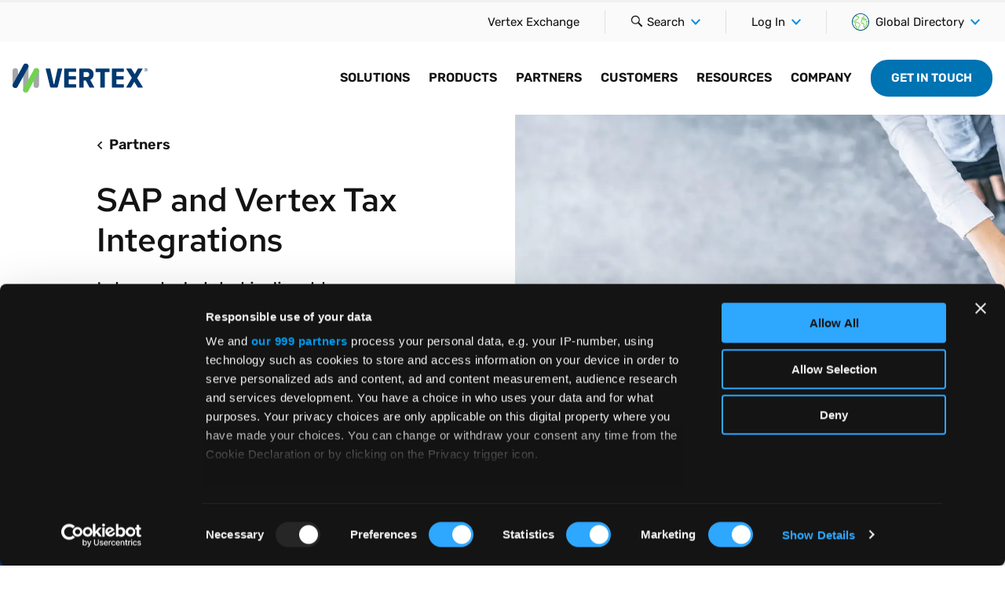

--- FILE ---
content_type: text/html; charset=UTF-8
request_url: https://www.vertexinc.com/partners/sap?utm_source=sap_insider&utm_medium=display_ad&utm_campaign=202008_DG_SAP_SAPinsider_Microsite
body_size: 92326
content:

<!DOCTYPE html>
<html lang="en" dir="ltr" prefix="og: https://ogp.me/ns#" class="no-js">
    <head>
        <script>
          window.dataLayer = window.dataLayer || [];
          function gtag(){dataLayer.push(arguments);}
          gtag('consent', 'default', {
            'ad_storage': 'denied',
            'analytics_storage': 'denied',
            'functionality_storage': 'denied',
            'personalization_storage': 'denied',
            'security_storage': 'granted',
            'wait_for_update': 500
          });
        </script>
        <!-- Google Tag Manager -->
        <script>(function(w,d,s,l,i){w[l]=w[l]||[];w[l].push({'gtm.start':
        new Date().getTime(),event:'gtm.js'});var f=d.getElementsByTagName(s)[0],
        j=d.createElement(s),dl=l!='dataLayer'?'&l='+l:'';j.async=true;j.src=
        'https://www.googletagmanager.com/gtm.js?id='+i+dl+'&gtm_auth=LRRTGzL4Vzk5PDUa0yirhA&gtm_preview=env-2&gtm_cookies_win=x';f.parentNode.insertBefore(j,f);
        })(window,document,'script','dataLayer','GTM-M58NNXB');</script>
        <!-- End Google Tag Manager -->

        <meta charset="utf-8" />
<meta name="description" content="Simplify global tax with Vertex and SAP. Automate VAT, SUT, GST, and more with real-time tax calculation, certified integrations, and scalable compliance solutions." />
<meta name="abstract" content="Vertex is the leading and most-trusted provider of comprehensive, integrated tax technology solutions, having helped 10,000+ businesses since 1978." />
<meta name="keywords" content="vertex tax sap, sap tax, vertex sap tax, vertex tax integration sap, sap vertex tax calculation, vertex tax configuration in sap" />
<link rel="canonical" href="https://www.vertexinc.com/partners/sap" />
<link rel="shortlink" href="https://www.vertexinc.com/node/5021" />
<meta name="generator" content="Drupal 8" />
<link rel="image_src" href="https://www.vertexinc.com/sites/default/files/styles/1_91_1_ratio_for_social_media_sharing/public/2020-04/2880x1040-VertexPartnerAllianceEcosystem-Hero.jpg?itok=1EpNjJxe" />
<meta property="og:site_name" content="Vertex, Inc." />
<meta property="og:type" content="article" />
<meta property="og:url" content="https://www.vertexinc.com/partners/sap" />
<meta property="og:title" content="SAP" />
<meta property="og:description" content="Vertex is the leading and most-trusted provider of comprehensive, integrated tax technology solutions, having helped 10,000+ businesses since 1978." />
<meta property="og:image" content="https://www.vertexinc.com/sites/default/files/styles/1_91_1_ratio_for_social_media_sharing/public/2020-04/2880x1040-VertexPartnerAllianceEcosystem-Hero.jpg?itok=1EpNjJxe" />
<meta property="og:image:secure_url" content="https://www.vertexinc.com/sites/default/files/styles/1_91_1_ratio_for_social_media_sharing/public/2020-04/2880x1040-VertexPartnerAllianceEcosystem-Hero.jpg?itok=1EpNjJxe" />
<meta property="og:image:type" content="image/jpeg" />
<meta property="og:updated_time" content="2025-11-18" />
<meta property="og:image:alt" content="Vertex Partner Alliances Ecosystem Hero" />
<meta property="og:locale" content="en" />
<meta property="og:locale:alternate" content="en" />
<meta property="article:publisher" content="https://www.facebook.com/vertexinc1/" />
<meta property="article:published_time" content="2021-10-12" />
<meta property="article:modified_time" content="2025-11-18" />
<meta name="twitter:card" content="summary_large_image" />
<meta name="twitter:title" content="SAP" />
<meta name="twitter:site" content="@vertexinc" />
<meta name="twitter:description" content="Vertex is the leading and most-trusted provider of comprehensive, integrated tax technology solutions, having helped 10,000+ businesses since 1978." />
<meta name="twitter:site:id" content="15201879" />
<meta name="twitter:image:alt" content="Vertex Partner Alliances Ecosystem Hero" />
<meta name="twitter:image" content="https://www.vertexinc.com/sites/default/files/styles/1_91_1_ratio_for_social_media_sharing/public/2020-04/2880x1040-VertexPartnerAllianceEcosystem-Hero.jpg?itok=1EpNjJxe" />
<meta name="Generator" content="Drupal 10 (https://www.drupal.org)" />
<meta name="MobileOptimized" content="width" />
<meta name="HandheldFriendly" content="true" />
<meta name="viewport" content="width=device-width, initial-scale=1.0" />
<script>var ct_check_js_val = '1622f4aa90f654e55e9b464c1e90c914';var drupal_ac_antibot_cookie_value = '85fecd89b25ef310159826c6a5771ae7a952810573ecbe3b6dde2b3345b11ff1';var ct_use_cookies = 1;var ct_use_alt_cookies = 0;var ct_capture_buffer = 0;</script>
<meta property="article:buying_journey" content="Consideration" />
<meta property="article:region" content="Europe" />
<meta property="article:region" content="Global" />
<meta property="article:region" content="North America" />
<meta property="article:insight_topics" content="Partner" />
<meta property="article:insight_topics" content="Integrations" />
<meta property="article:market_segment" content="Enterprise" />
<meta property="article:market_segment" content="Mid-Market" />
<meta property="article:partner" content="SAP" />
<meta property="article:persona" content="Head of Tax/VP of Tax" />
<meta property="article:persona" content="IT &amp; Tax Technologist" />
<meta property="article:product_and_service_type" content="Vertex TaxCalc" />
<meta property="article:industry" content="Communications" />
<meta property="article:industry" content="Energy" />
<meta property="article:industry" content="Oil &amp; Gas" />
<meta property="article:industry" content="Pharma" />
<meta property="article:industry" content="Professional Services" />
<meta property="article:industry" content="Wholesale Trade" />
<meta property="article:industry" content="Manufacturing" />
<meta property="article:industry" content="Retail/Ecomm" />
<meta property="article:industry" content="Technology" />
<meta property="article:related_products" content="Vertex O Series" />
<meta property="article:tax_type" content="Sales &amp; Use Tax" />
<meta property="article:tax_type" content="Value Added Tax" />
<meta property="idio:description" content="Simplify global tax with Vertex and SAP. Automate VAT, SUT, GST, and more with real-time tax calculation, certified integrations, and scalable compliance solutions." />
<link rel="alternate" hreflang="en-us" href="https://www.vertexinc.com/partners/sap" />
<link rel="alternate" hreflang="en-gb" href="https://www.vertexinc.com/en-gb/partners/sap" />
<link rel="alternate" hreflang="en-ie" href="https://www.vertexinc.com/en-gb/partners/sap" />
<link rel="alternate" hreflang="en-je" href="https://www.vertexinc.com/en-gb/partners/sap" />
<link rel="alternate" hreflang="en-nl" href="https://www.vertexinc.com/en-gb/partners/sap" />
<link rel="alternate" hreflang="en-be" href="https://www.vertexinc.com/en-gb/partners/sap" />
<link rel="alternate" hreflang="en-se" href="https://www.vertexinc.com/en-gb/partners/sap" />
<link rel="alternate" hreflang="en-fi" href="https://www.vertexinc.com/en-gb/partners/sap" />
<link rel="alternate" hreflang="en-dk" href="https://www.vertexinc.com/en-gb/partners/sap" />
<link rel="alternate" hreflang="en-no" href="https://www.vertexinc.com/en-gb/partners/sap" />
<link rel="alternate" hreflang="en-fr" href="https://www.vertexinc.com/en-gb/partners/sap" />
<link rel="alternate" hreflang="en-es" href="https://www.vertexinc.com/en-gb/partners/sap" />
<link rel="alternate" hreflang="en-pt" href="https://www.vertexinc.com/en-gb/partners/sap" />
<link rel="alternate" hreflang="en-it" href="https://www.vertexinc.com/en-gb/partners/sap" />
<link rel="alternate" hreflang="en-cz" href="https://www.vertexinc.com/en-gb/partners/sap" />
<link rel="alternate" hreflang="en-pl" href="https://www.vertexinc.com/en-gb/partners/sap" />
<link rel="alternate" hreflang="en-ro" href="https://www.vertexinc.com/en-gb/partners/sap" />
<link rel="alternate" hreflang="en-tr" href="https://www.vertexinc.com/en-gb/partners/sap" />
<link rel="alternate" hreflang="en-hr" href="https://www.vertexinc.com/en-gb/partners/sap" />
<link rel="alternate" hreflang="en-sk" href="https://www.vertexinc.com/en-gb/partners/sap" />
<link rel="alternate" hreflang="en-si" href="https://www.vertexinc.com/en-gb/partners/sap" />
<link rel="alternate" hreflang="en-hu" href="https://www.vertexinc.com/en-gb/partners/sap" />
<link rel="alternate" hreflang="en-gr" href="https://www.vertexinc.com/en-gb/partners/sap" />
<link rel="alternate" hreflang="de" href="https://www.vertexinc.com/de-de/partner/sap" />
<link rel="alternate" hreflang="x-default" href="https://www.vertexinc.com/partners/sap" />
<link rel="icon" href="/themes/vertexinc/favicon.ico" type="image/vnd.microsoft.icon" />

        <title>Vertex SAP Tax Integrations | Automate Global Compliance</title>

        <link rel="apple-touch-icon" sizes="180x180" href="/themes/vertexinc/apple-touch-icon.png?v=51o6UtQCOf">

        <link rel="icon" type="image/png" sizes="32x32" href="/themes/vertexinc/favicon-32x32.png?v=51o6UtQCOf">
        <link rel="icon" type="image/png" sizes="16x16" href="/themes/vertexinc/favicon-16x16.png?v=51o6UtQCOf">

        <link rel="manifest" href="/themes/vertexinc/manifest.json?v=51o6UtQCOf">

        <meta name="msapplication-config" content="/themes/vertexinc/browserconfig.xml?v=51o6UtQCOf" />

        <link rel="mask-icon" href="/themes/vertexinc/safari-pinned-tab.svg?v=51o6UtQCOf" color="#0064d6">

        <link rel="shortcut icon" href="/themes/vertexinc/favicon.ico?v=51o6UtQCOf">
        <meta name="theme-color" content="#0064d6">

        <link rel="stylesheet" media="all" href="/sites/default/files/css/css_uHioqs7mm55Dn7z3OHu-aDS_1HkmEUNEQ7ey9-QY_pM.css?delta=0&amp;language=en&amp;theme=vertexinc&amp;include=eJxFyEEOgCAMBMAPEfqmBRrBIDYtNfh7T-ptMvlUpqIu6BE7VhAoNoVUe_uf6EM89WaVS7DbJh-UYBwu1smrjUyfHhsBIw0" />
<link rel="stylesheet" media="all" href="/sites/default/files/css/css_acBQtZCZajmxm7Fp7e5A7R8rLbkLqLCNQeEW36npf9U.css?delta=1&amp;language=en&amp;theme=vertexinc&amp;include=eJxFyEEOgCAMBMAPEfqmBRrBIDYtNfh7T-ptMvlUpqIu6BE7VhAoNoVUe_uf6EM89WaVS7DbJh-UYBwu1smrjUyfHhsBIw0" />

        

        <meta http-equiv="x-ua-compatible" content="ie=edge">
        <!-- Qualified -->
        <script>
        (function(w,q){w['QualifiedObject']=q;w[q]=w[q]||function(){
        (w[q].q=w[q].q||[]).push(arguments)};})(window,'qualified')
        </script>
        <script async src="https://js.qualified.com/qualified.js?token=yc9zR5gcQBXIf6bS"></script>
        <!-- End Qualified -->
    </head>

    <body class="path-node page-node-type-universal">
        <!-- Google Tag Manager (noscript) -->
        <noscript><iframe src="https://www.googletagmanager.com/ns.html?id=GTM-M58NNXB&gtm_auth=LRRTGzL4Vzk5PDUa0yirhA&gtm_preview=env-2&gtm_cookies_win=x" height="0" width="0" style="display:none;visibility:hidden"></iframe></noscript>
        <!-- End Google Tag Manager (noscript) -->

        <div class="wrapper" data-body="wrapper">
            <div class="wrapper-inner" data-body="wrapper-inner">
                                 <div class="container-site" data-header-nav="overlay">

                                                                        
                                                                                                                                                                                                                                                                                                                        

<header class="site-header">
    <div class="site-header__a11y-menu">
        <div class="container-fluid">
            <div class="row">
                <div class="col-sm-12">
                    <div class="site-header__a11y-menu-wrapper">
                        <a href="#main-nav" class="btn btn--tertiary">Skip To Primary Navigation</a>
                        <a href="#main-content" class="btn btn--tertiary" data-ga4-intent="Destination" data-ga4-section-name="Site Body">Skip To Main Content</a>
                        <a href="#footer" class="btn btn--tertiary">Skip To Footer</a>
                    </div>
                </div>
            </div>
        </div>
    </div>
            <div class="site-header__utility" data-ga4-section-name="Site Utility Header" data-ga4-intent="Navigation">
            <div class="container-fluid">
                <div class="row align-items-center">
                    <div class="col-sm-12">
                        <button class="nav-toggle" data-header-nav="toggle">
                            <span class="nav-toggle__icon">
                                <span></span>
                                <span></span>
                                <span></span>
                                <span></span>
                                <span class="u-sr-only">Menu</span>
                            </span>
                        </button>
                        <div class="site-header__logo site-header__logo--mobile">
                                                            <a href="/">
                                                        <img src="/themes/vertexinc/images/logo-vertex-inc.svg" class="has-dimensions" width="170" height="32" alt="Vertex Inc.">
                                                            </a>
                                                    </div>
                        <div class="site-header__utility__inner">
    <nav class="utility-nav__container utility-nav__container--desktop" aria-label="Desktop Utility Navigation">
        
                            <ol class="utility-nav__list">
                                        <li class="menu-item utility-nav__item">
                                                                    <a href="https://go.vertexinc.com/vertex-exchange" class="utility-nav__link" target="_blank">Vertex Exchange</a>

                            </li>
                </ol>
    


    </nav>

    <div class="utility-control__search-container">
      <div class="utility-control__item">
        <button class="utility-control__btn" data-header-search="toggle">
          <svg class="u-icon-search-default-dims utility-control__icon" aria-hidden="true" role="presentation">
            <use xlink:href="/themes/vertexinc/images/sprite-ui.svg#search-default"></use>
          </svg>
          <span class="u-sr-only">Search</span>
        </button>
        <div class="utility-flyout utility-flyout--search" data-header-search="panel">
          <div class="search-block-form" data-drupal-selector="search-block-form" role="search">
  
    
      <form action="/search" method="get" id="search-block-form" accept-charset="UTF-8" class="utility-search__form">
  <div class="input-group input-group--tall">
    
<div class="input-group__input">
    <label for="edit-keys" class="u-sr-only">Search</label>
    <input title="Enter the terms you wish to search for." data-drupal-selector="edit-keys" type="search" id="edit-keys" name="keys" value="" size="15" maxlength="128" class="form-search utility-search__input" placeholder="Type here..."/>
</div>

<div class="input-group__action">
    <button type="submit" class="btn btn--primary utility-search__btn">
        <span class="u-sr-only">Search</span>
        <svg aria-hidden="true" class="u-icon-search-default-dims">
            <use xlink:href="/themes/vertexinc/images/sprite-ui.svg#search-default"></use>
        </svg>
    </button>
</div>


  </div>
</form>

  </div>

        </div>
      </div>
    </div>

    <div class="reveal-menu__container reveal-menu__container--static-mobile" data-expand-direction="down" data-toggle-mobile="false">
        <div class="reveal-menu__inner">
            <button class="reveal-menu__button" data-reveal-menu-search>
                 <svg class="u-icon-search-default-dims utility-control__icon" aria-hidden="true" role="presentation">
                    <use xlink:href="/themes/vertexinc/images/sprite-ui.svg#search-default"></use>
                </svg>
                <span class="reveal-menu__button-text">Search</span>
                <svg class="u-icon-chevron-down-default-dims u-icon-right reveal-menu__icon--chevron" role="presentation" aria-hidden="true">
                    <use xlink:href="/themes/vertexinc/images/sprite-ui.svg#chevron-down-default"></use>
                </svg>
            </button>
            <div class="reveal-menu__list">
                <div class="utility-flyout--search" data-header-search="panel">
                    <div class="search-block-form" data-drupal-selector="search-block-form" role="search">
  
    
      <form action="/search" method="get" id="search-block-form" accept-charset="UTF-8" class="utility-search__form">
  <div class="input-group input-group--tall">
    
<div class="input-group__input">
    <label for="edit-keys" class="u-sr-only">Search</label>
    <input title="Enter the terms you wish to search for." data-drupal-selector="edit-keys" type="search" id="edit-keys" name="keys" value="" size="15" maxlength="128" class="form-search utility-search__input" placeholder="Type here..."/>
</div>

<div class="input-group__action">
    <button type="submit" class="btn btn--primary utility-search__btn">
        <span class="u-sr-only">Search</span>
        <svg aria-hidden="true" class="u-icon-search-default-dims">
            <use xlink:href="/themes/vertexinc/images/sprite-ui.svg#search-default"></use>
        </svg>
    </button>
</div>


  </div>
</form>

  </div>

                </div>
            </div>
        </div>
        <!-- /.reveal-menu__inner -->
    </div>

        <div class="reveal-menu__container reveal-menu__container--static-mobile" data-expand-direction="down" data-toggle-mobile="false">
        <div class="reveal-menu__inner">
            <button class="reveal-menu__button" aria-haspopup="true" data-reveal-menu-button>
                                <span class="reveal-menu__button-text">Log In</span>
                <svg class="u-icon-chevron-down-default-dims u-icon-right reveal-menu__icon--chevron" role="presentation" aria-hidden="true">
                    <use xlink:href="/themes/vertexinc/images/sprite-ui.svg#chevron-down-default"></use>
                </svg>
            </button>
            <ul class="u-list-unstyled reveal-menu__list" role="menu">
                
  	  						<li role="none">
								<a href="https://app.vertexcloud.com/" class="reveal-menu__link" role="menuitem">Vertex Cloud Login</a>
			</li>
					<li role="none">
								<a href="https://community.vertexinc.com" class="reveal-menu__link" role="menuitem">Vertex Community Login</a>
			</li>
					<li role="none">
								<a href="/taxamo-logins" class="reveal-menu__link" role="menuitem" data-drupal-link-system-path="node/4707">Taxamo Logins</a>
			</li>
			


            </ul>
        </div>
        <!-- /.reveal-menu__inner -->
    </div>
    <!-- /.reveal-menu__container -->

        <div class="reveal-menu__container reveal-menu__container--static-mobile" data-expand-direction="down" data-toggle-mobile="false">
        <div class="reveal-menu__inner">
            <button class="reveal-menu__button" aria-haspopup="true" data-reveal-menu-button>
                                    <svg class="u-icon-left reveal-menu__icon--globe" xmlns="http://www.w3.org/2000/svg" viewBox="0 0 18 18" width="22" height="22" role="presentation" aria-hidden="true">
                        <path class="reveal-menu__path reveal-menu__path--land" fill-rule="evenodd" clip-rule="evenodd" fill="currentColor" d="M17.4,8.9c0-0.2,0-0.4,0-0.5l0-0.4l-0.3,0.3c-0.2,0.2-0.4,0.3-0.6,0.3c-0.1,0-0.3-0.2-0.4-0.3
                        C16,8,15.8,7.9,15.7,7.8c-0.3-0.1-0.5-0.1-0.8,0c-0.2,0.1-0.3,0.3-0.3,0.5c0,0.2,0.1,0.4,0.5,1.1c0.1,0.2,0.2,0.4,0.2,0.4
                        c0.1,0.3-0.1,0.8-0.1,0.8c0,0,0,0.1,0,0.1c-0.2,0.4-1.3,2.9-1.7,3.7l0,0c-0.1,0.1-0.1,0.1-0.3,0.1c0,0-0.1-0.1-0.1-0.2
                        c-0.3-3.1-0.4-3.5-0.5-3.7c-0.2-0.5-0.7-0.8-1.5-0.8c-0.9,0-0.9-0.2-0.9-0.9c0-0.9,0.4-1.8,0.5-2h0c0.3,0,1.8,0.2,3.5,0.5
                        c0.2,0,0.7,0.1,0.9-0.3c0.2-0.4-0.1-0.7-0.3-0.9c-0.6-0.7-1.7-1.1-2.2-1.2c-0.5-0.1-1,0-1.3,0.2c-0.2,0.1-0.3,0.1-0.4,0
                        c-0.1,0-0.1-0.1-0.2-0.1c0.1,0,0.3-0.2,1.2-0.4c0.1,0,0.2,0,0.3-0.1c0.6-0.1,0.5-0.7,0.4-1.1c-0.1-0.6,0-0.7,0.1-0.8
                        c0.5-0.2,1.5,0.1,1.5,0.1L14.4,3l0.1-0.3l-0.1-0.1c-0.2-0.2-0.5-0.4-0.7-0.5l0,0l0,0c-0.5-0.1-0.9,0-1.2,0.1
                        c-0.8,0.3-0.7,1.2-0.6,1.6c0,0.1,0,0.2,0,0.3c0,0-0.1,0-0.1,0C11,4.2,9.8,4.5,10,5.3c0.1,0.3,0.3,0.6,0.6,0.7
                        C11,6.2,11.4,6.2,11.7,6c0.2-0.2,0.6-0.1,0.8-0.1c0.3,0.1,1.2,0.4,1.7,0.9c-1.3-0.2-3.4-0.6-3.7-0.5c-0.8,0.1-1.1,2-1.1,2.7
                        c0,1.1,0.3,1.7,1.7,1.7c0.7,0,0.8,0.2,0.8,0.3c0,0.2,0.2,1.9,0.4,3.5l0,0c0.1,0.4,0.3,0.7,0.7,0.8c0.2,0,0.3,0.1,0.4,0.1
                        c0.4,0,0.6-0.2,0.8-0.6c0.4-1,1.3-2.9,1.6-3.5l0,0l0.1-0.2l0-0.1l0-0.1l0-0.1c0.1-0.3,0.3-0.8,0.1-1.3c0-0.1-0.1-0.3-0.3-0.6
                        c0-0.1-0.1-0.2-0.2-0.3c0,0,0,0,0,0c0.2,0.2,0.5,0.5,0.8,0.5c0.3,0.1,0.6,0,1-0.3L17.4,8.9L17.4,8.9z"/>
                        <path class="reveal-menu__path reveal-menu__path--land" fill-rule="evenodd" clip-rule="evenodd" fill="currentColor" d="M5.4,8.9L5.4,8.9L5.4,8.9c-0.6-0.3-2.1-1-2.1-1.3c0-0.1,0.4-0.2,0.6-0.2C4.2,7.4,4.6,7.3,5,7.1
                        c1.4-0.7,2.8-2.3,2.4-3.3C7.1,2.9,6.2,2.9,5.5,2.9c-0.2,0-0.7,0-0.8-0.1c0-0.1,0.2-0.6,0.3-0.8l0.4-0.7L4.8,1.8
                        C4.6,1.9,4.4,2,4.2,2.2l0,0l0,0C4,2.7,4,3,4.1,3.3C4.4,3.7,5,3.7,5.5,3.7c0.7,0,1,0,1.2,0.3c0.1,0.3-0.5,1.6-2,2.3
                        C4.4,6.5,4,6.6,3.7,6.7C3.2,6.8,2.6,7,2.6,7.6c0,0.7,1.1,1.3,2.5,2c1.1,0.6,2.9,1.4,2.9,2.1c0,0.3-1,2.5-2.2,4.9l-0.1,0.2l0.2,0.1
                        c0.1,0.1,0.3,0.1,0.4,0.2L6.3,17l0.1-0.1c0.9-1.7,2.3-4.5,2.3-5.2C8.7,10.6,7,9.7,5.4,8.9"/>
                        <path class="reveal-menu__path reveal-menu__path--land" fill-rule="evenodd" clip-rule="evenodd" fill="currentColor" d="M3.8,12.7c0-0.1,0-0.3,0.4-1.5c0.1-0.3,0.2-0.6,0.3-0.8l0.1-0.2L0.8,7.1L0.8,7.4
                        c0,0.2-0.1,0.3-0.1,0.5l0,0.1l3,2.4c-0.1,0.2-0.1,0.3-0.2,0.5c-0.4,1-0.6,1.8-0.4,2.2c0.2,0.4,0.9,0.8,1.5,1.1L4.3,16l0.1,0.1
                        c0.1,0.1,0.3,0.2,0.4,0.3l0.2,0.1l0.4-2.8l-0.3-0.1C4.6,13.3,3.9,12.9,3.8,12.7"/>
                        <path class="reveal-menu__path reveal-menu__path--border" fill-rule="evenodd" clip-rule="evenodd" fill="currentColor" d="M18,8.4c0-0.1,0-0.1,0-0.2C17.5,3.6,13.6,0,9,0C4,0,0,4,0,9c0,3.1,1.7,6.1,4.4,7.7l0,0C5.8,17.6,7.4,18,9,18
                        c5,0,9-4,9-9C18,8.8,18,8.6,18,8.4z M9,17.2c-1,0-1.9-0.2-2.8-0.5c-0.1,0-0.3-0.1-0.4-0.2c-0.3-0.1-0.6-0.3-0.9-0.5
                        C4.8,16,4.6,16,4.5,15.9C2.2,14.3,0.8,11.8,0.8,9c0-0.4,0-0.7,0.1-1.1c0-0.2,0.1-0.3,0.1-0.5c0.4-2.1,1.6-3.9,3.3-5.1
                        C4.4,2.2,4.7,2,4.9,1.9L5,1.8c1.2-0.7,2.6-1.1,4-1.1c1.6,0,3.2,0.5,4.6,1.4c0.2,0.2,0.5,0.3,0.7,0.5C16,4.1,17,6.1,17.2,8.3
                        c0,0.2,0,0.4,0,0.5l0,0.1c0,0,0,0.1,0,0.1C17.2,13.5,13.5,17.2,9,17.2z"/>
                    </svg>
                                <span class="reveal-menu__button-text">Global Directory</span>
                <svg class="u-icon-chevron-down-default-dims u-icon-right reveal-menu__icon--chevron" role="presentation" aria-hidden="true">
                    <use xlink:href="/themes/vertexinc/images/sprite-ui.svg#chevron-down-default"></use>
                </svg>
            </button>
            <ul class="u-list-unstyled reveal-menu__list" role="menu">
                
  	  						<li role="none">
								<a href="https://www.vertexinc.com/" class="reveal-menu__link" role="menuitem"><svg xmlns="http://www.w3.org/2000/svg" width="26" height="17" fill="none" class="u-icon-left"><g clip-path="url(#a)"><path fill="#fff" d="M25 1H1v14.4h24V1Z"></path><path fill="#B22234" d="M25 1H1v1.108h24V1ZM25 3.216H1v1.108h24V3.216ZM25 5.43H1v1.108h24V5.431ZM25 7.646H1v1.108h24V7.646ZM25 9.861H1v1.108h24V9.861ZM25 12.077H1v1.108h24v-1.108ZM25 14.292H1V15.4h24v-1.108Z"></path><path fill="#3C3B6E" d="M10.6 1H1v7.754h9.6V1Z"></path><path fill="#fff" d="m1.923 1.851-.33.274.126-.443.204.17Z"></path><path fill="#fff" d="m1.782 1.904-.33-.274h.408l-.078.274Z"></path><path fill="#fff" d="m1.695 1.767.126-.444.127.444h-.253Z"></path><path fill="#fff" d="M1.782 1.63h.41l-.332.273-.078-.274Z"></path><path fill="#fff" d="m1.924 1.682.126.444-.33-.274.204-.17ZM3.515 1.851l-.33.274.126-.443.204.17Z"></path><path fill="#fff" d="m3.374 1.904-.331-.274h.409l-.078.274Z"></path><path fill="#fff" d="m3.287 1.767.126-.444.126.444h-.252Z"></path><path fill="#fff" d="M3.374 1.63h.41l-.332.273-.078-.274Z"></path><path fill="#fff" d="m3.515 1.682.127.444-.331-.274.204-.17ZM5.107 1.851l-.331.274.126-.443.205.17Z"></path><path fill="#fff" d="m4.965 1.904-.33-.274h.408l-.078.274Z"></path><path fill="#fff" d="m4.878 1.767.126-.444.127.444h-.253Z"></path><path fill="#fff" d="M4.965 1.63h.41l-.331.273-.079-.274Z"></path><path fill="#fff" d="m5.107 1.682.126.444-.33-.274.204-.17ZM6.698 1.851l-.33.274.126-.443.204.17Z"></path><path fill="#fff" d="m6.557 1.904-.33-.274h.408l-.078.274Z"></path><path fill="#fff" d="m6.47 1.767.126-.444.127.444H6.47Z"></path><path fill="#fff" d="M6.557 1.63h.41l-.332.273-.078-.274Z"></path><path fill="#fff" d="m6.699 1.682.126.444-.331-.274.205-.17ZM8.29 1.851l-.331.274.126-.443.205.17Z"></path><path fill="#fff" d="m8.148 1.904-.33-.274h.408l-.078.274Z"></path><path fill="#fff" d="m8.061 1.767.126-.444.127.444H8.06Z"></path><path fill="#fff" d="M8.149 1.63h.409l-.331.273-.078-.274Z"></path><path fill="#fff" d="m8.29 1.682.126.444-.33-.274.204-.17ZM9.882 1.851l-.331.274.126-.443.205.17Z"></path><path fill="#fff" d="m9.74 1.904-.33-.274h.408l-.078.274Z"></path><path fill="#fff" d="m9.653 1.767.126-.444.127.444h-.253Z"></path><path fill="#fff" d="M9.74 1.63h.41l-.332.273-.078-.274Z"></path><path fill="#fff" d="m9.882 1.682.126.444-.33-.274.204-.17ZM2.72 2.628l-.332.275.127-.444.204.17Z"></path><path fill="#fff" d="m2.578 2.681-.33-.274h.408l-.078.274Z"></path><path fill="#fff" d="m2.49 2.544.127-.443.127.443H2.49Z"></path><path fill="#fff" d="M2.578 2.407h.41l-.332.274-.078-.274Z"></path><path fill="#fff" d="m2.72 2.46.126.443-.331-.274.205-.17ZM4.311 2.628l-.33.275.126-.444.204.17Z"></path><path fill="#fff" d="m4.17 2.681-.331-.274h.409l-.078.274Z"></path><path fill="#fff" d="m4.083 2.544.126-.443.126.443h-.252Z"></path><path fill="#fff" d="M4.17 2.407h.41l-.332.274-.078-.274Z"></path><path fill="#fff" d="m4.311 2.46.127.443-.331-.274.204-.17ZM5.903 2.628l-.331.275.126-.444.205.17Z"></path><path fill="#fff" d="m5.761 2.681-.33-.274h.408l-.078.274Z"></path><path fill="#fff" d="m5.674 2.544.126-.443.127.443h-.253Z"></path><path fill="#fff" d="M5.761 2.407h.41l-.332.274-.078-.274Z"></path><path fill="#fff" d="m5.903 2.46.126.443-.33-.274.204-.17ZM7.494 2.628l-.33.275.126-.444.204.17Z"></path><path fill="#fff" d="m7.353 2.681-.331-.274h.409l-.078.274Z"></path><path fill="#fff" d="m7.266 2.544.126-.443.126.443h-.252Z"></path><path fill="#fff" d="M7.353 2.407h.41l-.332.274-.078-.274Z"></path><path fill="#fff" d="m7.494 2.46.127.443-.331-.274.204-.17ZM9.086 2.628l-.331.275.126-.444.205.17Z"></path><path fill="#fff" d="m8.944 2.681-.33-.274h.408l-.078.274Z"></path><path fill="#fff" d="m8.857 2.544.126-.443.127.443h-.253Z"></path><path fill="#fff" d="M8.944 2.407h.41l-.331.274-.079-.274Z"></path><path fill="#fff" d="m9.086 2.46.126.443-.33-.274.204-.17ZM1.923 3.407l-.33.274.126-.444.204.17Z"></path><path fill="#fff" d="m1.782 3.46-.33-.275h.408l-.078.274Z"></path><path fill="#fff" d="m1.695 3.322.126-.443.127.443h-.253Z"></path><path fill="#fff" d="M1.782 3.185h.41l-.332.274-.078-.274Z"></path><path fill="#fff" d="m1.924 3.238.126.443-.33-.274.204-.17ZM3.515 3.407l-.33.274.126-.444.204.17Z"></path><path fill="#fff" d="m3.374 3.46-.331-.275h.409l-.078.274Z"></path><path fill="#fff" d="m3.287 3.322.126-.443.126.443h-.252Z"></path><path fill="#fff" d="M3.374 3.185h.41l-.332.274-.078-.274Z"></path><path fill="#fff" d="m3.515 3.238.127.443-.331-.274.204-.17ZM5.107 3.407l-.331.274.126-.444.205.17Z"></path><path fill="#fff" d="m4.965 3.46-.33-.275h.408l-.078.274Z"></path><path fill="#fff" d="m4.878 3.322.126-.443.127.443h-.253Z"></path><path fill="#fff" d="M4.965 3.185h.41l-.331.274-.079-.274Z"></path><path fill="#fff" d="m5.107 3.238.126.443-.33-.274.204-.17ZM6.698 3.407l-.33.274.126-.444.204.17Z"></path><path fill="#fff" d="m6.557 3.46-.33-.275h.408l-.078.274Z"></path><path fill="#fff" d="m6.47 3.322.126-.443.127.443H6.47Z"></path><path fill="#fff" d="M6.557 3.185h.41l-.332.274-.078-.274Z"></path><path fill="#fff" d="m6.699 3.238.126.443-.331-.274.205-.17ZM8.29 3.407l-.331.274.126-.444.205.17Z"></path><path fill="#fff" d="m8.148 3.46-.33-.275h.408l-.078.274Z"></path><path fill="#fff" d="m8.061 3.322.126-.443.127.443H8.06Z"></path><path fill="#fff" d="M8.149 3.185h.409l-.331.274-.078-.274Z"></path><path fill="#fff" d="m8.29 3.238.126.443-.33-.274.204-.17ZM9.882 3.407l-.331.274.126-.444.205.17Z"></path><path fill="#fff" d="m9.74 3.46-.33-.275h.408l-.078.274Z"></path><path fill="#fff" d="m9.653 3.322.126-.443.127.443h-.253Z"></path><path fill="#fff" d="M9.74 3.185h.41l-.332.274-.078-.274Z"></path><path fill="#fff" d="m9.882 3.238.126.443-.33-.274.204-.17ZM2.72 4.184l-.332.274.127-.443.204.17Z"></path><path fill="#fff" d="m2.578 4.237-.33-.274h.408l-.078.274Z"></path><path fill="#fff" d="m2.49 4.1.127-.444.127.444H2.49Z"></path><path fill="#fff" d="M2.578 3.962h.41l-.332.274-.078-.274Z"></path><path fill="#fff" d="m2.72 4.015.126.444-.331-.274.205-.17ZM4.311 4.184l-.33.274.126-.443.204.17Z"></path><path fill="#fff" d="m4.17 4.237-.331-.274h.409l-.078.274Z"></path><path fill="#fff" d="m4.083 4.1.126-.444.126.444h-.252Z"></path><path fill="#fff" d="M4.17 3.962h.41l-.332.274-.078-.274Z"></path><path fill="#fff" d="m4.311 4.015.127.444-.331-.274.204-.17ZM5.903 4.184l-.331.274.126-.443.205.17Z"></path><path fill="#fff" d="m5.761 4.237-.33-.274h.408l-.078.274Z"></path><path fill="#fff" d="m5.674 4.1.126-.444.127.444h-.253Z"></path><path fill="#fff" d="M5.761 3.962h.41l-.332.274-.078-.274Z"></path><path fill="#fff" d="m5.903 4.015.126.444-.33-.274.204-.17ZM7.494 4.184l-.33.274.126-.443.204.17Z"></path><path fill="#fff" d="m7.353 4.237-.331-.274h.409l-.078.274Z"></path><path fill="#fff" d="m7.266 4.1.126-.444.126.444h-.252Z"></path><path fill="#fff" d="M7.353 3.962h.41l-.332.274-.078-.274Z"></path><path fill="#fff" d="m7.494 4.015.127.444-.331-.274.204-.17ZM9.086 4.184l-.331.274.126-.443.205.17Z"></path><path fill="#fff" d="m8.944 4.237-.33-.274h.408l-.078.274Z"></path><path fill="#fff" d="m8.857 4.1.126-.444.127.444h-.253Z"></path><path fill="#fff" d="M8.944 3.962h.41l-.331.274-.079-.274Z"></path><path fill="#fff" d="m9.086 4.015.126.444-.33-.274.204-.17ZM1.923 4.962l-.33.274.126-.444.204.17Z"></path><path fill="#fff" d="m1.782 5.014-.33-.274h.408l-.078.274Z"></path><path fill="#fff" d="m1.695 4.877.126-.443.127.443h-.253Z"></path><path fill="#fff" d="M1.782 4.74h.41l-.332.274-.078-.274Z"></path><path fill="#fff" d="m1.924 4.793.126.443-.33-.274.204-.17ZM3.515 4.962l-.33.274.126-.444.204.17Z"></path><path fill="#fff" d="m3.374 5.014-.331-.274h.409l-.078.274Z"></path><path fill="#fff" d="m3.287 4.877.126-.443.126.443h-.252Z"></path><path fill="#fff" d="M3.374 4.74h.41l-.332.274-.078-.274Z"></path><path fill="#fff" d="m3.515 4.793.127.443-.331-.274.204-.17ZM5.107 4.962l-.331.274.126-.444.205.17Z"></path><path fill="#fff" d="m4.965 5.014-.33-.274h.408l-.078.274Z"></path><path fill="#fff" d="m4.878 4.877.126-.443.127.443h-.253Z"></path><path fill="#fff" d="M4.965 4.74h.41l-.331.274-.079-.274Z"></path><path fill="#fff" d="m5.107 4.793.126.443-.33-.274.204-.17ZM6.698 4.962l-.33.274.126-.444.204.17Z"></path><path fill="#fff" d="m6.557 5.014-.33-.274h.408l-.078.274Z"></path><path fill="#fff" d="m6.47 4.877.126-.443.127.443H6.47Z"></path><path fill="#fff" d="M6.557 4.74h.41l-.332.274-.078-.274Z"></path><path fill="#fff" d="m6.699 4.793.126.443-.331-.274.205-.17ZM8.29 4.962l-.331.274.126-.444.205.17Z"></path><path fill="#fff" d="m8.148 5.014-.33-.274h.408l-.078.274Z"></path><path fill="#fff" d="m8.061 4.877.126-.443.127.443H8.06Z"></path><path fill="#fff" d="M8.149 4.74h.409l-.331.274-.078-.274Z"></path><path fill="#fff" d="m8.29 4.793.126.443-.33-.274.204-.17ZM9.882 4.962l-.331.274.126-.444.205.17Z"></path><path fill="#fff" d="m9.74 5.014-.33-.274h.408l-.078.274Z"></path><path fill="#fff" d="m9.653 4.877.126-.443.127.443h-.253Z"></path><path fill="#fff" d="M9.74 4.74h.41l-.332.274-.078-.274Z"></path><path fill="#fff" d="m9.882 4.793.126.443-.33-.274.204-.17ZM2.72 5.739l-.332.274.127-.444.204.17Z"></path><path fill="#fff" d="m2.578 5.791-.33-.274h.408l-.078.274Z"></path><path fill="#fff" d="m2.49 5.654.127-.443.127.443H2.49Z"></path><path fill="#fff" d="M2.578 5.517h.41l-.332.274-.078-.274Z"></path><path fill="#fff" d="m2.72 5.57.126.443-.331-.274.205-.17ZM4.311 5.739l-.33.274.126-.444.204.17Z"></path><path fill="#fff" d="m4.17 5.791-.331-.274h.409l-.078.274Z"></path><path fill="#fff" d="m4.083 5.654.126-.443.126.443h-.252Z"></path><path fill="#fff" d="M4.17 5.517h.41l-.332.274-.078-.274Z"></path><path fill="#fff" d="m4.311 5.57.127.443-.331-.274.204-.17ZM5.903 5.739l-.331.274.126-.444.205.17Z"></path><path fill="#fff" d="m5.761 5.791-.33-.274h.408l-.078.274Z"></path><path fill="#fff" d="m5.674 5.654.126-.443.127.443h-.253Z"></path><path fill="#fff" d="M5.761 5.517h.41l-.332.274-.078-.274Z"></path><path fill="#fff" d="m5.903 5.57.126.443-.33-.274.204-.17ZM7.494 5.739l-.33.274.126-.444.204.17Z"></path><path fill="#fff" d="m7.353 5.791-.331-.274h.409l-.078.274Z"></path><path fill="#fff" d="m7.266 5.654.126-.443.126.443h-.252Z"></path><path fill="#fff" d="M7.353 5.517h.41l-.332.274-.078-.274Z"></path><path fill="#fff" d="m7.494 5.57.127.443-.331-.274.204-.17ZM9.086 5.739l-.331.274.126-.444.205.17Z"></path><path fill="#fff" d="m8.944 5.791-.33-.274h.408l-.078.274Z"></path><path fill="#fff" d="m8.857 5.654.126-.443.127.443h-.253Z"></path><path fill="#fff" d="M8.944 5.517h.41l-.331.274-.079-.274Z"></path><path fill="#fff" d="m9.086 5.57.126.443-.33-.274.204-.17ZM1.923 6.517l-.33.274.126-.443.204.17Z"></path><path fill="#fff" d="m1.782 6.57-.33-.274h.408l-.078.274Z"></path><path fill="#fff" d="m1.695 6.433.126-.444.127.444h-.253Z"></path><path fill="#fff" d="M1.782 6.295h.41l-.332.274-.078-.274Z"></path><path fill="#fff" d="m1.924 6.348.126.444-.33-.274.204-.17ZM3.515 6.517l-.33.274.126-.443.204.17Z"></path><path fill="#fff" d="m3.374 6.57-.331-.274h.409l-.078.274Z"></path><path fill="#fff" d="m3.287 6.433.126-.444.126.444h-.252Z"></path><path fill="#fff" d="M3.374 6.295h.41l-.332.274-.078-.274Z"></path><path fill="#fff" d="m3.515 6.348.127.444-.331-.274.204-.17ZM5.107 6.517l-.331.274.126-.443.205.17Z"></path><path fill="#fff" d="m4.965 6.57-.33-.274h.408l-.078.274Z"></path><path fill="#fff" d="m4.878 6.433.126-.444.127.444h-.253Z"></path><path fill="#fff" d="M4.965 6.295h.41l-.331.274-.079-.274Z"></path><path fill="#fff" d="m5.107 6.348.126.444-.33-.274.204-.17ZM6.698 6.517l-.33.274.126-.443.204.17Z"></path><path fill="#fff" d="m6.557 6.57-.33-.274h.408l-.078.274Z"></path><path fill="#fff" d="m6.47 6.433.126-.444.127.444H6.47Z"></path><path fill="#fff" d="M6.557 6.295h.41l-.332.274-.078-.274Z"></path><path fill="#fff" d="m6.699 6.348.126.444-.331-.274.205-.17ZM8.29 6.517l-.331.274.126-.443.205.17Z"></path><path fill="#fff" d="m8.148 6.57-.33-.274h.408l-.078.274Z"></path><path fill="#fff" d="m8.061 6.433.126-.444.127.444H8.06Z"></path><path fill="#fff" d="M8.149 6.295h.409l-.331.274-.078-.274Z"></path><path fill="#fff" d="m8.29 6.348.126.444-.33-.274.204-.17ZM9.882 6.517l-.331.274.126-.443.205.17Z"></path><path fill="#fff" d="m9.74 6.57-.33-.274h.408l-.078.274Z"></path><path fill="#fff" d="m9.653 6.433.126-.444.127.444h-.253Z"></path><path fill="#fff" d="M9.74 6.295h.41l-.332.274-.078-.274Z"></path><path fill="#fff" d="m9.882 6.348.126.444-.33-.274.204-.17ZM2.72 7.295l-.332.274.127-.444.204.17Z"></path><path fill="#fff" d="m2.578 7.347-.33-.274h.408l-.078.274Z"></path><path fill="#fff" d="m2.49 7.21.127-.443.127.443H2.49Z"></path><path fill="#fff" d="M2.578 7.073h.41l-.332.274-.078-.274Z"></path><path fill="#fff" d="m2.72 7.126.126.443-.331-.274.205-.17ZM4.311 7.295l-.33.274.126-.444.204.17Z"></path><path fill="#fff" d="m4.17 7.347-.331-.274h.409l-.078.274Z"></path><path fill="#fff" d="m4.083 7.21.126-.443.126.443h-.252Z"></path><path fill="#fff" d="M4.17 7.073h.41l-.332.274-.078-.274Z"></path><path fill="#fff" d="m4.311 7.126.127.443-.331-.274.204-.17ZM5.903 7.295l-.331.274.126-.444.205.17Z"></path><path fill="#fff" d="m5.761 7.347-.33-.274h.408l-.078.274Z"></path><path fill="#fff" d="m5.674 7.21.126-.443.127.443h-.253Z"></path><path fill="#fff" d="M5.761 7.073h.41l-.332.274-.078-.274Z"></path><path fill="#fff" d="m5.903 7.126.126.443-.33-.274.204-.17ZM7.494 7.295l-.33.274.126-.444.204.17Z"></path><path fill="#fff" d="m7.353 7.347-.331-.274h.409l-.078.274Z"></path><path fill="#fff" d="m7.266 7.21.126-.443.126.443h-.252Z"></path><path fill="#fff" d="M7.353 7.073h.41l-.332.274-.078-.274Z"></path><path fill="#fff" d="m7.494 7.126.127.443-.331-.274.204-.17ZM9.086 7.295l-.331.274.126-.444.205.17Z"></path><path fill="#fff" d="m8.944 7.347-.33-.274h.408l-.078.274Z"></path><path fill="#fff" d="m8.857 7.21.126-.443.127.443h-.253Z"></path><path fill="#fff" d="M8.944 7.073h.41l-.331.274-.079-.274Z"></path><path fill="#fff" d="m9.086 7.126.126.443-.33-.274.204-.17ZM1.923 8.072l-.33.274.126-.444.204.17Z"></path><path fill="#fff" d="m1.782 8.124-.33-.274h.408l-.078.274Z"></path><path fill="#fff" d="m1.695 7.987.126-.443.127.443h-.253Z"></path><path fill="#fff" d="M1.782 7.85h.41l-.332.274-.078-.274Z"></path><path fill="#fff" d="m1.924 7.903.126.443-.33-.274.204-.17ZM3.515 8.072l-.33.274.126-.444.204.17Z"></path><path fill="#fff" d="m3.374 8.124-.331-.274h.409l-.078.274Z"></path><path fill="#fff" d="m3.287 7.987.126-.443.126.443h-.252Z"></path><path fill="#fff" d="M3.374 7.85h.41l-.332.274-.078-.274Z"></path><path fill="#fff" d="m3.515 7.903.127.443-.331-.274.204-.17ZM5.107 8.072l-.331.274.126-.444.205.17Z"></path><path fill="#fff" d="m4.965 8.124-.33-.274h.408l-.078.274Z"></path><path fill="#fff" d="m4.878 7.987.126-.443.127.443h-.253Z"></path><path fill="#fff" d="M4.965 7.85h.41l-.331.274-.079-.274Z"></path><path fill="#fff" d="m5.107 7.903.126.443-.33-.274.204-.17ZM6.698 8.072l-.33.274.126-.444.204.17Z"></path><path fill="#fff" d="m6.557 8.124-.33-.274h.408l-.078.274Z"></path><path fill="#fff" d="m6.47 7.987.126-.443.127.443H6.47Z"></path><path fill="#fff" d="M6.557 7.85h.41l-.332.274-.078-.274Z"></path><path fill="#fff" d="m6.699 7.903.126.443-.331-.274.205-.17ZM8.29 8.072l-.331.274.126-.444.205.17Z"></path><path fill="#fff" d="m8.148 8.124-.33-.274h.408l-.078.274Z"></path><path fill="#fff" d="m8.061 7.987.126-.443.127.443H8.06Z"></path><path fill="#fff" d="M8.149 7.85h.409l-.331.274-.078-.274Z"></path><path fill="#fff" d="m8.29 7.903.126.443-.33-.274.204-.17ZM9.882 8.072l-.331.274.126-.444.205.17Z"></path><path fill="#fff" d="m9.74 8.124-.33-.274h.408l-.078.274Z"></path><path fill="#fff" d="m9.653 7.987.126-.443.127.443h-.253Z"></path><path fill="#fff" d="M9.74 7.85h.41l-.332.274-.078-.274Z"></path><path fill="#fff" d="m9.882 7.903.126.443-.33-.274.204-.17Z"></path></g><rect width="25" height="15.4" x=".5" y=".5" stroke="#fff" rx="2.5"></rect><defs><clipPath id="a"><rect width="24" height="14.4" x="1" y="1" fill="#fff" rx="2"></rect></clipPath></defs></svg>English (US)</a>
			</li>
					<li role="none">
								<a href="https://www.vertexinc.com/en-gb" class="reveal-menu__link" role="menuitem"><svg xmlns="http://www.w3.org/2000/svg" width="26" height="17" fill="none" class="u-icon-left"><g clip-path="url(#a)"><path fill="#FEFEFE" d="M2.248 15.4h21.504c.692-.034 1.248-.533 1.248-1.136V2.136c0-.622-.587-1.132-1.309-1.136H2.31C1.587 1.004 1 1.514 1 2.136V14.26c0 .607.557 1.106 1.248 1.14Z"></path><path fill="#C8102E" d="M11.322 9.636V15.4h3.339V9.636H25v-2.88H14.66V1h-3.338v5.756H1v2.88h10.322Z"></path><path fill="#012169" d="M15.774 5.661V1H23.7c.548.008 1.017.304 1.209.72l-9.135 3.941ZM15.774 10.738V15.4h7.978c.526-.027.97-.32 1.157-.72l-9.135-3.942ZM10.209 10.738V15.4H2.248c-.526-.027-.974-.32-1.157-.728l9.118-3.934ZM10.209 5.661V1H2.3c-.548.008-1.022.308-1.209.728L10.21 5.66ZM1 5.8h3.326L1 4.363V5.8ZM25 5.8h-3.343L25 4.356V5.8ZM25 10.6h-3.343L25 12.043V10.6ZM1 10.6h3.326L1 12.036V10.6Z"></path><path fill="#C8102E" d="M25 2.219 16.717 5.8h1.853L25 3.025v-.806ZM9.265 10.6H7.413L1 13.367v.806L9.283 10.6h-.018ZM5.574 5.803h1.852L1 3.028v.803l4.574 1.972ZM20.404 10.597h-1.852L25 13.383v-.803l-4.596-1.983Z"></path></g><rect width="25" height="15.4" x=".5" y=".5" stroke="#fff" rx="2.5"></rect><defs><clipPath id="a"><rect width="24" height="14.4" x="1" y="1" fill="#fff" rx="2"></rect></clipPath></defs></svg>English (UK)</a>
			</li>
					<li role="none">
								<a href="https://www.vertexinc.com/de-de" class="reveal-menu__link" role="menuitem"><svg xmlns="http://www.w3.org/2000/svg" width="26" height="17" fill="none" class="u-icon-left"><g clip-path="url(#a)"><path fill="#000" d="M25 1H1v14.4h24V1Z"></path><path fill="#D00" d="M25 5.8H1v9.6h24V5.8Z"></path><path fill="#FFCE00" d="M25 10.6H1v4.8h24v-4.8Z"></path></g><rect width="25" height="15.4" x=".5" y=".5" stroke="#fff" rx="2.5"></rect><defs><clipPath id="a"><rect width="24" height="14.4" x="1" y="1" fill="#fff" rx="2"></rect></clipPath></defs></svg>Deutsch (DE)</a>
			</li>
					<li role="none">
								<a href="https://www.systax.com.br/" class="reveal-menu__link" role="menuitem"><svg width="26" height="17" viewBox="0 0 26 17" fill="none" xmlns="http://www.w3.org/2000/svg" class="u-icon-left"><g clip-path="url(#clip0_1277_1101)"><path d="M25 1H1V16H25V1Z" fill="#229E45"/><path fill-rule="evenodd" clip-rule="evenodd" d="M12.9998 14.3503L23.0828 8.50712L12.9394 2.64844L2.82275 8.52116L12.9998 14.3503Z" fill="#F8E509"/><path fill-rule="evenodd" clip-rule="evenodd" d="M17.3931 8.50047C17.3989 7.99788 17.2928 7.49926 17.081 7.03345C16.8692 6.56763 16.556 6.14387 16.1593 5.78666C15.7627 5.42945 15.2905 5.14588 14.7702 4.95235C14.2499 4.75882 13.6916 4.65918 13.1278 4.65918C12.564 4.65918 12.0058 4.75882 11.4854 4.95235C10.9651 5.14588 10.4929 5.42945 10.0963 5.78666C9.69966 6.14387 9.3864 6.56763 9.17462 7.03345C8.96285 7.49926 8.85678 7.99788 8.86253 8.50047C8.85678 9.00306 8.96285 9.50168 9.17462 9.9675C9.3864 10.4333 9.69966 10.8571 10.0963 11.2143C10.4929 11.5715 10.9651 11.8551 11.4854 12.0486C12.0058 12.2421 12.564 12.3418 13.1278 12.3418C13.6916 12.3418 14.2499 12.2421 14.7702 12.0486C15.2905 11.8551 15.7627 11.5715 16.1593 11.2143C16.556 10.8571 16.8692 10.4333 17.081 9.9675C17.2928 9.50168 17.3989 9.00306 17.3931 8.50047Z" fill="#2B49A3"/><path fill-rule="evenodd" clip-rule="evenodd" d="M11.7251 10.7779L11.5933 10.71L11.4564 10.7705L11.4871 10.6346L11.3813 10.5351L11.5325 10.5193L11.6035 10.3975L11.6669 10.5235L11.816 10.5477L11.7042 10.6412L11.7251 10.7779Z" fill="#FFFFEF"/><path fill-rule="evenodd" clip-rule="evenodd" d="M14.584 11.4244L14.4522 11.3565L14.3153 11.4169L14.346 11.2811L14.2402 11.1816L14.3914 11.1658L14.4624 11.0439L14.5258 11.17L14.6749 11.1941L14.563 11.2876L14.584 11.4244Z" fill="#FFFFEF"/><path fill-rule="evenodd" clip-rule="evenodd" d="M13.3526 10.3921L13.2388 10.3335L13.1205 10.3857L13.147 10.2684L13.0557 10.1824L13.1863 10.1687L13.2476 10.0635L13.3023 10.1723L13.4312 10.1932L13.3346 10.274L13.3526 10.3921Z" fill="#FFFFEF"/><path fill-rule="evenodd" clip-rule="evenodd" d="M16.2388 10.02L16.1271 9.96235L16.011 10.0136L16.0369 9.89844L15.9473 9.81401L16.0755 9.80059L16.1357 9.69727L16.1894 9.80414L16.316 9.82466L16.2211 9.90396L16.2388 10.02Z" fill="#FFFFEF"/><path fill-rule="evenodd" clip-rule="evenodd" d="M13.2998 9.24763L13.168 9.17972L13.0311 9.24019L13.0618 9.10436L12.9561 9.00482L13.1072 8.98901L13.1782 8.86719L13.2416 8.9932L13.3907 9.01738L13.2789 9.11088L13.2998 9.24763Z" fill="#FFFFEF"/><path fill-rule="evenodd" clip-rule="evenodd" d="M9.77979 8.06794L9.64801 8.00003L9.51112 8.0605L9.54177 7.92468L9.43604 7.82514L9.58723 7.80932L9.65822 7.6875L9.72156 7.81351L9.87071 7.8377L9.75885 7.93119L9.77979 8.06794Z" fill="#FFFFEF"/><path fill-rule="evenodd" clip-rule="evenodd" d="M10.2031 9.63728L10.0713 9.56937L9.93446 9.62984L9.96511 9.49401L9.85938 9.39447L10.0106 9.37866L10.0816 9.25684L10.1449 9.38284L10.294 9.40703L10.1822 9.50053L10.2031 9.63728Z" fill="#FFFFEF"/><path fill-rule="evenodd" clip-rule="evenodd" d="M14.5956 7.48938L14.4792 7.42939L14.3583 7.4828L14.3854 7.36283L14.292 7.2749L14.4255 7.26093L14.4883 7.15332L14.5442 7.26463L14.676 7.28599L14.5771 7.36858L14.5956 7.48938Z" fill="#FFFFEF"/><path fill-rule="evenodd" clip-rule="evenodd" d="M14.3539 8.51077L14.2622 8.46353L14.167 8.5056L14.1883 8.4111L14.1147 8.34185L14.2199 8.33085L14.2693 8.24609L14.3134 8.33376L14.4172 8.35059L14.3393 8.41563L14.3539 8.51077Z" fill="#FFFFEF"/><path fill-rule="evenodd" clip-rule="evenodd" d="M9.58399 9.92099L9.49601 9.87565L9.40462 9.91602L9.42508 9.82534L9.35449 9.75888L9.45543 9.74832L9.50283 9.66699L9.54512 9.75112L9.6447 9.76727L9.57001 9.82969L9.58399 9.92099Z" fill="#FFFFEF"/><path fill-rule="evenodd" clip-rule="evenodd" d="M16.2632 10.2828L16.1915 10.2489L16.117 10.2791L16.1337 10.2112L16.0762 10.1615L16.1584 10.1536L16.1971 10.0928L16.2315 10.1557L16.3127 10.1678L16.2518 10.2145L16.2632 10.2828Z" fill="#FFFFEF"/><path fill-rule="evenodd" clip-rule="evenodd" d="M9.58399 9.92099L9.49601 9.87565L9.40462 9.91602L9.42508 9.82534L9.35449 9.75888L9.45543 9.74832L9.50283 9.66699L9.54512 9.75112L9.6447 9.76727L9.57001 9.82969L9.58399 9.92099Z" fill="#FFFFEF"/><path fill-rule="evenodd" clip-rule="evenodd" d="M9.58399 9.92099L9.49601 9.87565L9.40462 9.91602L9.42508 9.82534L9.35449 9.75888L9.45543 9.74832L9.50283 9.66699L9.54512 9.75112L9.6447 9.76727L9.57001 9.82969L9.58399 9.92099Z" fill="#FFFFEF"/><path fill-rule="evenodd" clip-rule="evenodd" d="M10.9844 9.92099L10.8964 9.87565L10.805 9.91602L10.8255 9.82534L10.7549 9.75888L10.8558 9.74832L10.9032 9.66699L10.9455 9.75112L11.0451 9.76727L10.9704 9.82969L10.9844 9.92099Z" fill="#FFFFEF"/><path fill-rule="evenodd" clip-rule="evenodd" d="M10.8106 10.337L10.7226 10.2917L10.6312 10.332L10.6516 10.2414L10.5811 10.1749L10.682 10.1643L10.7294 10.083L10.7717 10.1671L10.8713 10.1833L10.7966 10.2457L10.8106 10.337Z" fill="#FFFFEF"/><path fill-rule="evenodd" clip-rule="evenodd" d="M13.7188 9.58017L13.6308 9.53483L13.5394 9.5752L13.5598 9.48452L13.4893 9.41806L13.5902 9.4075L13.6376 9.32617L13.6799 9.4103L13.7795 9.42645L13.7048 9.48887L13.7188 9.58017Z" fill="#FFFFEF"/><path fill-rule="evenodd" clip-rule="evenodd" d="M12.8652 9.57919L12.7773 9.53385L12.6859 9.57422L12.7063 9.48354L12.6357 9.41709L12.7367 9.40653L12.7841 9.3252L12.8264 9.40932L12.9259 9.42547L12.8513 9.48789L12.8652 9.57919Z" fill="#FFFFEF"/><path fill-rule="evenodd" clip-rule="evenodd" d="M10.5506 9.31443L10.4954 9.28602L10.4382 9.31132L10.451 9.2545L10.4067 9.21285L10.47 9.20624L10.4997 9.15527L10.5262 9.20799L10.5886 9.21811L10.5418 9.25722L10.5506 9.31443Z" fill="#FFFFEF"/><path fill-rule="evenodd" clip-rule="evenodd" d="M16.1548 10.6124L16.0668 10.5671L15.9754 10.6074L15.9959 10.5167L15.9253 10.4503L16.0262 10.4397L16.0736 10.3584L16.1159 10.4425L16.2155 10.4587L16.1408 10.5211L16.1548 10.6124Z" fill="#FFFFEF"/><path fill-rule="evenodd" clip-rule="evenodd" d="M15.4445 10.6953L15.3716 10.6577L15.2959 10.6912L15.3129 10.6159L15.2544 10.5607L15.338 10.5519L15.3773 10.4844L15.4123 10.5542L15.4948 10.5676L15.4329 10.6195L15.4445 10.6953Z" fill="#FFFFEF"/><path fill-rule="evenodd" clip-rule="evenodd" d="M15.7796 10.6883L15.7117 10.6533L15.6412 10.6845L15.657 10.6145L15.6025 10.5631L15.6804 10.555L15.717 10.4922L15.7496 10.5572L15.8264 10.5696L15.7688 10.6178L15.7796 10.6883Z" fill="#FFFFEF"/><path fill-rule="evenodd" clip-rule="evenodd" d="M16.7423 9.93776L16.6769 9.90407L16.609 9.93407L16.6242 9.86669L16.5718 9.8173L16.6468 9.80946L16.682 9.74902L16.7134 9.81154L16.7874 9.82354L16.7319 9.86992L16.7423 9.93776Z" fill="#FFFFEF"/><path fill-rule="evenodd" clip-rule="evenodd" d="M15.4356 11.1189L15.3502 11.0773L15.2615 11.1143L15.2814 11.0311L15.2129 10.9701L15.3109 10.9604L15.3569 10.8857L15.3979 10.963L15.4945 10.9778L15.422 11.0351L15.4356 11.1189Z" fill="#FFFFEF"/><path fill-rule="evenodd" clip-rule="evenodd" d="M15.4409 11.4607L15.3631 11.419L15.2822 11.4561L15.3003 11.3729L15.2378 11.3119L15.3271 11.3022L15.3691 11.2275L15.4065 11.3048L15.4947 11.3196L15.4286 11.3769L15.4409 11.4607Z" fill="#FFFFEF"/><path fill-rule="evenodd" clip-rule="evenodd" d="M14.7955 10.6878L14.7302 10.6541L14.6623 10.6841L14.6775 10.6167L14.625 10.5673L14.7 10.5595L14.7352 10.499L14.7667 10.5615L14.8407 10.5735L14.7852 10.6199L14.7955 10.6878Z" fill="#FFFFEF"/><path fill-rule="evenodd" clip-rule="evenodd" d="M14.1906 10.6878L14.1252 10.6541L14.0573 10.6841L14.0725 10.6167L14.02 10.5673L14.095 10.5595L14.1303 10.499L14.1617 10.5615L14.2357 10.5735L14.1802 10.6199L14.1906 10.6878Z" fill="#FFFFEF"/><path fill-rule="evenodd" clip-rule="evenodd" d="M13.1627 9.886L13.0974 9.85231L13.0294 9.88231L13.0446 9.81493L12.9922 9.76555L13.0672 9.7577L13.1024 9.69727L13.1338 9.75978L13.2078 9.77178L13.1523 9.81816L13.1627 9.886Z" fill="#FFFFEF"/><path fill-rule="evenodd" clip-rule="evenodd" d="M13.2773 11.5202L13.2219 11.4917L13.1644 11.5171L13.1772 11.46L13.1328 11.4182L13.1963 11.4115L13.2262 11.3604L13.2528 11.4133L13.3155 11.4235L13.2685 11.4628L13.2773 11.5202Z" fill="#FFFFEF"/><path fill-rule="evenodd" clip-rule="evenodd" d="M11.7251 8.87654L11.5933 8.80862L11.4564 8.86909L11.4871 8.73327L11.3813 8.63373L11.5325 8.61792L11.6035 8.49609L11.6669 8.6221L11.816 8.64629L11.7042 8.73978L11.7251 8.87654Z" fill="#FFFFEF"/><path fill-rule="evenodd" clip-rule="evenodd" d="M17.1124 9.86767C17.1773 9.71573 17.2612 9.48706 17.306 9.27694C15.0402 7.49973 12.5148 6.58956 9.32312 6.77711C9.20843 6.97268 9.11724 7.17778 9.04004 7.39943C12.8214 7.07749 15.5929 8.57237 17.1124 9.86767Z" fill="white"/><path d="M16.0942 8.86889L16.1748 8.90801C16.1625 8.93359 16.1591 8.95615 16.1647 8.97521C16.1703 8.99476 16.1854 9.01131 16.2095 9.02586C16.2341 9.0409 16.257 9.04792 16.2766 9.04592C16.2968 9.04441 16.3119 9.03689 16.3214 9.02435C16.3275 9.01583 16.3298 9.0073 16.3286 8.99827C16.3281 8.98925 16.3225 8.97872 16.3124 8.96618C16.3051 8.95765 16.2884 8.9401 16.2609 8.91302C16.2263 8.87842 16.2056 8.84934 16.1989 8.82527C16.1893 8.79217 16.1949 8.76158 16.2162 8.734C16.2291 8.71645 16.2475 8.70341 16.2699 8.69489C16.2928 8.68636 16.318 8.68435 16.3449 8.68887C16.3717 8.69338 16.4003 8.70491 16.4299 8.72297C16.4786 8.75255 16.5082 8.78415 16.5177 8.81825C16.5284 8.85185 16.5217 8.88544 16.4993 8.91804L16.4187 8.87341C16.4288 8.85385 16.431 8.8368 16.426 8.82226C16.421 8.80772 16.4075 8.79367 16.3857 8.78064C16.3628 8.7666 16.3421 8.76008 16.323 8.76058C16.3102 8.76108 16.3012 8.76559 16.294 8.77462C16.2878 8.78314 16.2867 8.79217 16.29 8.8027C16.294 8.81624 16.3124 8.83831 16.3443 8.8694C16.3762 8.90049 16.398 8.92606 16.4092 8.94562C16.4215 8.96518 16.4265 8.98574 16.4254 9.0068C16.4249 9.02786 16.4159 9.04942 16.3997 9.07149C16.3846 9.09105 16.3644 9.10609 16.3387 9.11612C16.3135 9.12565 16.2867 9.12816 16.2576 9.12314C16.2285 9.11762 16.1972 9.10509 16.1636 9.08453C16.1149 9.05494 16.0847 9.02184 16.0741 8.98574C16.0629 8.94963 16.0696 8.91052 16.0942 8.86889Z" fill="#309E3A"/><path d="M15.7106 8.6436L15.7929 8.6802C15.7817 8.70578 15.7789 8.72885 15.7856 8.7474C15.7929 8.76646 15.808 8.78301 15.8326 8.79604C15.8583 8.81059 15.8813 8.8166 15.9008 8.8141C15.921 8.81159 15.9355 8.80357 15.9445 8.79053C15.9501 8.782 15.9523 8.77348 15.9506 8.76445C15.9495 8.75542 15.9434 8.74489 15.9327 8.73286C15.9255 8.72483 15.9075 8.70779 15.8796 8.68171C15.8432 8.64861 15.8208 8.62003 15.813 8.59646C15.8024 8.56336 15.8068 8.53277 15.8259 8.50469C15.8387 8.48664 15.8561 8.4726 15.8785 8.46357C15.9008 8.45404 15.9255 8.45103 15.9529 8.45454C15.9803 8.45855 16.0094 8.46909 16.0396 8.48563C16.0894 8.51321 16.1201 8.54431 16.1319 8.5774C16.1436 8.611 16.1386 8.6446 16.1173 8.6782L16.0351 8.63658C16.0441 8.61652 16.0457 8.59947 16.0401 8.58493C16.0345 8.57088 16.0206 8.55734 15.9976 8.54481C15.9747 8.53177 15.9534 8.52625 15.9344 8.52726C15.9221 8.52826 15.9126 8.53327 15.9064 8.5423C15.9003 8.55083 15.8992 8.56035 15.9031 8.57038C15.9081 8.58392 15.9271 8.60549 15.9601 8.63507C15.9937 8.66516 16.0166 8.68973 16.0289 8.70879C16.0418 8.72784 16.048 8.7484 16.048 8.76947C16.048 8.79053 16.0401 8.81209 16.025 8.83516C16.0105 8.85522 15.9909 8.87076 15.9663 8.8818C15.9411 8.89233 15.9143 8.89584 15.8852 8.89183C15.8561 8.88731 15.8242 8.87578 15.7901 8.85672C15.7397 8.82864 15.7084 8.79705 15.6955 8.76144C15.6832 8.72534 15.6882 8.68622 15.7106 8.6436Z" fill="#309E3A"/><path d="M15.2349 8.5299L15.4782 8.17285L15.7742 8.33433L15.7328 8.395L15.5179 8.27716L15.4637 8.35639L15.664 8.46621L15.6231 8.52639L15.4228 8.41657L15.3568 8.51385L15.5795 8.63571L15.5381 8.69589L15.2349 8.5299Z" fill="#309E3A"/><path d="M14.5436 8.02272L14.5794 7.95954L14.7601 8.04328L14.6751 8.19122C14.6488 8.19874 14.6152 8.20024 14.5749 8.19623C14.5352 8.19272 14.4983 8.18269 14.4641 8.16715C14.4211 8.14709 14.3875 8.12151 14.3646 8.09042C14.3422 8.05883 14.331 8.02423 14.3321 7.98662C14.3332 7.9485 14.3444 7.9119 14.3646 7.87629C14.3869 7.83718 14.416 7.80709 14.4513 7.78553C14.4865 7.76346 14.5268 7.75293 14.571 7.75293C14.6046 7.75293 14.6409 7.76196 14.6806 7.78001C14.7327 7.80408 14.7674 7.83216 14.7847 7.86526C14.8026 7.89786 14.806 7.93296 14.7948 7.97107L14.7036 7.9465C14.7081 7.92594 14.7053 7.90638 14.6952 7.88833C14.6851 7.87027 14.6683 7.85573 14.6443 7.8442C14.6074 7.82765 14.5721 7.82414 14.5385 7.83517C14.505 7.8462 14.4764 7.87178 14.4529 7.9129C14.4278 7.95703 14.4194 7.99514 14.4283 8.02774C14.4378 8.05983 14.4602 8.0839 14.496 8.10045C14.5134 8.10847 14.5324 8.11349 14.5537 8.11549C14.5749 8.1175 14.5945 8.117 14.6124 8.11399L14.6392 8.06685L14.5436 8.02272Z" fill="#309E3A"/><path d="M11.5244 7.35465L11.5927 6.94043L11.7325 6.95898L11.77 7.25234L11.8987 6.98105L12.0391 6.9991L11.9709 7.41332L11.8841 7.40228L11.9379 7.07583L11.7924 7.38975L11.7029 7.37821L11.6648 7.04022L11.6111 7.36618L11.5244 7.35465Z" fill="#309E3A"/><path d="M11.0527 7.30539L11.0964 6.88867L11.441 6.91776L11.4337 6.98846L11.1831 6.9674L11.173 7.05967L11.4069 7.07923L11.3996 7.14944L11.1657 7.12988L11.154 7.24321L11.4136 7.26528L11.4063 7.33548L11.0527 7.30539Z" fill="#309E3A"/><path d="M9.49167 7.04526C9.49281 7.00243 9.50117 6.96703 9.51616 6.93824C9.52765 6.91722 9.54257 6.8983 9.5612 6.88187C9.58057 6.86559 9.60091 6.85339 9.62326 6.84582C9.65261 6.8354 9.68605 6.83073 9.72403 6.83155C9.79292 6.8332 9.84735 6.85351 9.88716 6.89316C9.92788 6.93229 9.94685 6.98616 9.94469 7.05385C9.94252 7.12153 9.9205 7.17399 9.87816 7.21148C9.83599 7.2483 9.78084 7.26596 9.71195 7.26431C9.64306 7.26266 9.58818 7.24261 9.5482 7.20363C9.50869 7.16439 9.48984 7.1116 9.49167 7.04526Z" fill="#309E3A"/><path d="M9.58918 7.04463C9.58763 7.09232 9.59841 7.12833 9.62211 7.1535C9.64581 7.17866 9.67689 7.19153 9.71413 7.1922C9.75165 7.19328 9.78284 7.18181 9.80751 7.15847C9.83234 7.13445 9.84599 7.09833 9.84742 7.04956C9.84897 7.00187 9.83819 6.96585 9.81507 6.94151C9.7927 6.91731 9.76192 6.90486 9.72318 6.90389C9.68399 6.90318 9.65251 6.91424 9.62784 6.93759C9.60317 6.96093 9.59044 6.99652 9.58918 7.04463Z" fill="#F7FFFF"/><path d="M10.0453 7.26181L10.0513 6.84328L10.2494 6.84518C10.2995 6.84593 10.3355 6.84972 10.3579 6.85806C10.3805 6.86572 10.3987 6.87891 10.4118 6.89856C10.4255 6.91794 10.4318 6.93986 10.4312 6.96473C10.4307 6.99594 10.4205 7.02185 10.3994 7.0419C10.3786 7.06236 10.3475 7.07493 10.3068 7.07977C10.3271 7.09053 10.3436 7.10235 10.3563 7.11524C10.3698 7.12828 10.3873 7.15119 10.4093 7.18372L10.4654 7.26612L10.3526 7.26511L10.2857 7.17334C10.2619 7.14013 10.2458 7.11992 10.2368 7.11124C10.2278 7.10255 10.2184 7.09697 10.2087 7.09342C10.1987 7.09054 10.1828 7.08831 10.1612 7.08822L10.142 7.08787L10.1397 7.26261L10.0453 7.26181Z" fill="#309E3A"/><path d="M10.143 7.02087L10.2127 7.0217C10.2578 7.02189 10.2863 7.02079 10.2973 7.01719C10.3086 7.01399 10.3174 7.00822 10.3241 6.99959C10.3306 6.99165 10.3339 6.98099 10.3339 6.96869C10.334 6.95463 10.33 6.94299 10.3218 6.93444C10.3135 6.9259 10.3019 6.9199 10.2867 6.91781C10.2787 6.9167 10.2561 6.91606 10.2178 6.91536L10.1442 6.91452L10.143 7.02087Z" fill="white"/><path d="M10.5788 6.86395L10.7509 6.87136C10.7896 6.87314 10.819 6.87713 10.8391 6.88332C10.866 6.89208 10.8891 6.90571 10.9075 6.92536C10.926 6.94435 10.9394 6.96787 10.9481 6.995C10.9569 7.02212 10.9601 7.05512 10.958 7.09441C10.9557 7.12868 10.9491 7.15845 10.9381 7.18265C10.9247 7.21269 10.9071 7.23649 10.8841 7.25412C10.8672 7.26781 10.8442 7.278 10.8163 7.28462C10.7951 7.28988 10.7669 7.29149 10.7321 7.28986L10.555 7.28172L10.5788 6.86395Z" fill="#309E3A"/><path d="M10.6694 6.93804L10.6535 7.21488L10.7238 7.21831C10.75 7.21947 10.7695 7.21915 10.7808 7.21702C10.7966 7.21412 10.8096 7.20881 10.8196 7.20108C10.8304 7.19352 10.8395 7.18062 10.8469 7.16237C10.8545 7.14346 10.859 7.1182 10.8608 7.08594C10.8625 7.05368 10.8607 7.02845 10.8552 7.01092C10.8502 6.99313 10.8422 6.97929 10.831 6.96938C10.8204 6.95923 10.8061 6.95218 10.7886 6.94798C10.7758 6.94409 10.75 6.9416 10.7116 6.94023L10.6694 6.93804Z" fill="white"/><path d="M12.874 7.61138L12.9832 7.20468L13.1305 7.23623C13.1861 7.24823 13.2221 7.25796 13.2381 7.26559C13.2621 7.27727 13.2808 7.29545 13.2926 7.31956C13.3045 7.34368 13.3065 7.37213 13.2973 7.40435C13.291 7.42939 13.2801 7.44919 13.2656 7.46448C13.2509 7.47931 13.2343 7.48959 13.2161 7.49621C13.1978 7.50238 13.1806 7.50559 13.1635 7.50508C13.1406 7.50447 13.1084 7.4997 13.0669 7.49077L13.0068 7.47769L12.9659 7.63094L12.874 7.61138Z" fill="#309E3A"/><path d="M13.0566 7.29293L13.0254 7.40854L13.0757 7.41917C13.1122 7.42719 13.1368 7.43037 13.1499 7.42853C13.1633 7.42716 13.1746 7.4223 13.1836 7.4146C13.1933 7.40718 13.1996 7.39725 13.2027 7.38528C13.2069 7.37033 13.205 7.35745 13.1983 7.34565C13.1911 7.33402 13.1804 7.32513 13.1659 7.31961C13.1554 7.31533 13.1338 7.30959 13.1007 7.30254L13.0566 7.29293Z" fill="white"/><path d="M13.3077 7.7277L13.463 7.33317L13.6499 7.39203C13.6971 7.40715 13.7298 7.42112 13.7486 7.43535C13.7672 7.4491 13.7792 7.46695 13.7851 7.48922C13.7904 7.51115 13.7887 7.53421 13.7797 7.55747C13.7681 7.5869 13.7485 7.6086 13.7214 7.62152C13.6944 7.63491 13.6609 7.63773 13.6201 7.6307C13.6354 7.64674 13.6468 7.6627 13.6543 7.67857C13.6624 7.6948 13.6708 7.72154 13.6799 7.75868L13.7035 7.85287L13.597 7.81944L13.5666 7.71326C13.556 7.67496 13.5479 7.65117 13.5425 7.64035C13.5371 7.62953 13.5308 7.62144 13.5223 7.61538C13.5143 7.6092 13.4996 7.60308 13.4792 7.59679L13.4612 7.59095L13.3963 7.75576L13.3077 7.7277Z" fill="#309E3A"/><path d="M13.4863 7.52867L13.552 7.54951C13.5946 7.56267 13.622 7.56984 13.6337 7.5696C13.6456 7.56984 13.6565 7.56677 13.6654 7.56065C13.6744 7.55501 13.6813 7.54584 13.6863 7.53409C13.6914 7.5208 13.6913 7.50875 13.6865 7.49828C13.6823 7.48769 13.673 7.4788 13.6597 7.47184C13.6527 7.46896 13.631 7.46197 13.595 7.45028L13.5256 7.42829L13.4863 7.52867Z" fill="white"/><path d="M13.8562 7.71215C13.871 7.67153 13.8896 7.63902 13.9124 7.61556C13.9298 7.59813 13.9499 7.58354 13.9728 7.57227C13.9962 7.56085 14.0197 7.55451 14.0433 7.55219C14.0747 7.5493 14.1085 7.55341 14.1448 7.56344C14.2106 7.58178 14.2568 7.61457 14.2835 7.66181C14.3103 7.70951 14.3122 7.76598 14.2898 7.83106C14.2672 7.89568 14.2301 7.94082 14.1784 7.966C14.1263 7.99178 14.0678 7.99536 14.0026 7.97688C13.9361 7.95821 13.8893 7.92557 13.8634 7.87865C13.8367 7.83142 13.8345 7.77603 13.8562 7.71215Z" fill="#309E3A"/><path d="M13.9504 7.73571C13.9343 7.78076 13.9339 7.81852 13.9496 7.84837C13.9646 7.87789 13.9901 7.89796 14.0259 7.90813C14.0617 7.9183 14.0952 7.91485 14.1264 7.89777C14.1572 7.8813 14.1811 7.84939 14.1974 7.80326C14.2132 7.75727 14.2139 7.72045 14.199 7.6914C14.1848 7.66267 14.1589 7.6432 14.122 7.63284C14.085 7.62249 14.0508 7.62561 14.02 7.64209C13.9897 7.65842 13.9661 7.68972 13.9504 7.73571Z" fill="white"/><path d="M14.7689 8.29375L14.9834 7.92173L15.1595 8.00367C15.2038 8.024 15.2341 8.04238 15.2504 8.05831C15.2668 8.07425 15.2759 8.09389 15.2783 8.1162C15.2802 8.13906 15.2749 8.16121 15.2625 8.18362C15.2465 8.21132 15.2237 8.22992 15.1949 8.23984C15.1661 8.24975 15.1325 8.2484 15.0931 8.23589C15.1059 8.25416 15.1147 8.27138 15.1197 8.28803C15.1252 8.30511 15.1293 8.33215 15.1327 8.37055L15.1415 8.46628L15.0412 8.41997L15.0274 8.31104C15.0229 8.27227 15.0185 8.24722 15.0149 8.23632C15.0112 8.22494 15.0061 8.21566 14.9987 8.20909C14.9917 8.20197 14.9781 8.19409 14.9589 8.18533L14.942 8.17731L14.8523 8.33252L14.7689 8.29375Z" fill="#309E3A"/><path d="M14.9763 8.11737L15.0381 8.14615C15.0784 8.16495 15.1043 8.17496 15.116 8.17666C15.1278 8.17837 15.139 8.17668 15.1488 8.17173C15.1585 8.16677 15.1668 8.15902 15.1735 8.14752C15.1807 8.13548 15.1824 8.12352 15.1793 8.11256C15.1767 8.10107 15.1689 8.09159 15.1568 8.08306C15.1503 8.07933 15.1298 8.06923 15.096 8.05368L15.0307 8.0233L14.9763 8.11737Z" fill="white"/><path d="M16.5023 9.05924C16.5289 9.02367 16.5572 8.99784 16.5871 8.98079C16.6094 8.9686 16.6333 8.95983 16.6588 8.95496C16.6849 8.95009 16.7094 8.95009 16.7328 8.95398C16.7638 8.95983 16.7947 8.97201 16.8263 8.99102C16.8834 9.02562 16.9171 9.06899 16.9274 9.12162C16.9377 9.17376 16.9214 9.22833 16.879 9.28486C16.8366 9.3409 16.7866 9.37452 16.729 9.38573C16.6708 9.39645 16.6137 9.38476 16.5566 9.35016C16.4995 9.31556 16.4653 9.2717 16.455 9.22005C16.4452 9.16791 16.4609 9.11431 16.5023 9.05924Z" fill="#309E3A"/><path d="M16.5849 9.10525C16.555 9.14423 16.5425 9.18029 16.5474 9.21294C16.5529 9.24559 16.5708 9.27093 16.6018 9.28993C16.6328 9.30894 16.6659 9.3143 16.7007 9.3065C16.7361 9.29822 16.7692 9.27434 16.7997 9.23389C16.8296 9.19442 16.8421 9.15885 16.8372 9.12718C16.8323 9.09599 16.8144 9.07065 16.7823 9.05116C16.7497 9.03167 16.7165 9.02582 16.6817 9.03361C16.6469 9.04141 16.6148 9.06529 16.5849 9.10525Z" fill="white"/><path d="M12.3452 7.44035L12.4202 7.14648L12.6635 7.19663L12.6507 7.24628L12.4739 7.20967L12.4571 7.27486L12.6216 7.30896L12.6087 7.35811L12.4442 7.32451L12.4241 7.40424L12.607 7.44235L12.5942 7.4915L12.3452 7.44035Z" fill="#309E3A"/></g><rect x="0.5" y="0.5" width="25" height="16" rx="2.5" stroke="white"/><defs><clipPath id="clip0_1277_1101"><rect x="1" y="1" width="24" height="15" rx="2" fill="white"/></clipPath></defs></svg>Português (BR)</a>
			</li>
			


            </ul>
        </div>
        <!-- /.reveal-menu__inner -->
    </div>
    <!-- /.reveal-menu__container -->
</div>
<!-- /.site-header__utility__inner -->
                    </div>
                    <!-- /.col -->
                </div>
                <!-- /.row -->
            </div>
            <!-- /.container-fluid -->
        </div>
        <!-- /.site-header__utility -->
    
          <div class="site-header__primary" data-header-nav="panel" data-ga4-intent="Navigation" data-ga4-section-name="Site Primary Nav">
            <div class="container-fluid">
            <div class="row align-items-center">
                <div class="col-sm-12">
                                            <div class="site-header__primary-inner">
                            <div class="site-header__logo site-header__logo--desktop">
                                                                                <a href="/">
                                                        <img src="/themes/vertexinc/images/logo-vertex-inc.svg" class="has-dimensions" width="170" height="32" alt="Vertex Inc.">
                                                            </a>
                                                                                </div>
                        <!-- .primary-nav__container -->
                        <!-- /.primary-nav__container -->
                        <div>
  
    
      <nav aria-label="Main" class="primary-nav__container" id="main-nav">
    <ol itemscope="" itemtype="http://www.schema.org/SiteNavigationElement" class="primary-nav__list">
                    <li class="primary-nav__item menu-item" data-ga4-nav-section="Solutions">
                <div class="primary-nav__item-inner">
                    <div class="primary-nav__link-container primary-nav__link-container--large" itemprop="name">
                                                                                <span class="primary-nav__link">
                                Solutions
                            </span>
                                            </div>
                    <span class="primary-nav__link-container primary-nav__link-container--small" itemprop="name">
                        <a href="/solutions" class="primary-nav__link" itemprop="url" data-drupal-link-system-path="node/3942">Solutions</a>
                    </span>
                                            <button class="primary-nav__subnav-btn" data-header-subnav="show">
                            <svg class="u-icon-chevron-left-default-dims primary-nav__subnav-icon" aria-hidden="true" role="presentation">
                                <use xlink:href="/themes/vertexinc/images/sprite-ui.svg#chevron-left-default"></use>
                            </svg>
                            <span class="u-sr-only">Show Submenu</span>
                        </button>
                                        
	<div  class="primary-flyout mega-nav-2__container container" data-header-nav="panel">
        <button class="u-text-uppercase primary-flyout__btn-back" data-header-subnav="back">
            <svg class="u-icon-chevron-left-default-dims u-icon-left" aria-hidden="true" role="presentation">
                <use xlink:href="/themes/vertexinc/images/sprite-ui.svg#chevron-left-default"></use>
            </svg>
            Solutions
        </button>
        <div class="mega-nav-2__inner-container">
                <div class="mega-nav-2__content-region mega-nav-2__content-region--list">
        <div class="mega-nav-2__list-column-container">
                    <div class="mega-nav-2__list-column">
                    <p class="mega-nav-2__list-column-header h3">
            <span>Business type solutions</span>


    </p>
    <div class="mega-nav-2__list-column-description">
                <p>Find a solution to suit your scale, meet your needs, and approach growth with confidence.</p>


    </div>
    <ul class="mega-nav-2__list-column-list u-list-unstyled">
                    <li class="mega-nav-2__list-column-list-item">
                <div class="inner-list">
	<div class="mega-nav-2__highlight-list-item-content">
		    <a href="/solutions/midsize-tax" class="mega-nav-2__highlight-list-item-link">Midsize Solutions</a>


	</div>
</div>

            </li>
                    <li class="mega-nav-2__list-column-list-item">
                <div class="inner-list">
	<div class="mega-nav-2__highlight-list-item-content">
		    <a href="/solutions/enterprise-tax" class="mega-nav-2__highlight-list-item-link">Enterprise Solutions</a>


	</div>
</div>

            </li>
                    <li class="mega-nav-2__list-column-list-item">
                <div class="inner-list">
	<div class="mega-nav-2__highlight-list-item-content">
		    <a href="/solutions/marketplace-tax-software" class="mega-nav-2__highlight-list-item-link">Marketplace Solutions</a>


	</div>
</div>

            </li>
                    <li class="mega-nav-2__list-column-list-item">
                <div class="inner-list">
	<div class="mega-nav-2__highlight-list-item-content">
		    <a href="/solutions/ecommerce-tax-software" class="mega-nav-2__highlight-list-item-link">E-commerce Solutions</a>


	</div>
</div>

            </li>
                    <li class="mega-nav-2__list-column-list-item">
                <div class="inner-list">
	<div class="mega-nav-2__highlight-list-item-content">
		    <a href="/solutions/e-invoicing" class="mega-nav-2__highlight-list-item-link">E-Invoicing Solutions</a>


	</div>
</div>

            </li>
            </ul>

            </div>
                    <div class="mega-nav-2__list-column">
                    <p class="mega-nav-2__list-column-header h3">
            <span>Tax type solutions</span>


    </p>
    <div class="mega-nav-2__list-column-description">
                <p>Maintain global compliance and reduce friction in your tax function.</p>


    </div>
    <ul class="mega-nav-2__list-column-list u-list-unstyled">
                    <li class="mega-nav-2__list-column-list-item">
                <div class="inner-list">
	<div class="mega-nav-2__highlight-list-item-content">
		    <a href="/solutions/tax-type/sales-use-tax" class="mega-nav-2__highlight-list-item-link">Sales &amp; Use Tax</a>


	</div>
</div>

            </li>
                    <li class="mega-nav-2__list-column-list-item">
                <div class="inner-list">
	<div class="mega-nav-2__highlight-list-item-content">
		    <a href="/solutions/tax-type/value-added-tax" class="mega-nav-2__highlight-list-item-link">Value Added Tax</a>


	</div>
</div>

            </li>
                    <li class="mega-nav-2__list-column-list-item">
                <div class="inner-list">
	<div class="mega-nav-2__highlight-list-item-content">
		    <a href="/solutions/tax-type/consumer-use-tax" class="mega-nav-2__highlight-list-item-link">Consumer Use Tax</a>


	</div>
</div>

            </li>
                    <li class="mega-nav-2__list-column-list-item">
                <div class="inner-list">
	<div class="mega-nav-2__highlight-list-item-content">
		    <a href="/solutions/tax-type/communications-services-tax" class="mega-nav-2__highlight-list-item-link">Communications Services Tax</a>


	</div>
</div>

            </li>
                    <li class="mega-nav-2__list-column-list-item">
                <div class="inner-list">
	<div class="mega-nav-2__highlight-list-item-content">
		    <a href="/solutions/tax-type/lease-tax" class="mega-nav-2__highlight-list-item-link">Lease Tax</a>


	</div>
</div>

            </li>
                    <li class="mega-nav-2__list-column-list-item">
                <div class="inner-list">
	<div class="mega-nav-2__highlight-list-item-content">
		
	</div>
</div>

            </li>
                    <li class="mega-nav-2__list-column-list-item">
                <div class="inner-list">
	<div class="mega-nav-2__highlight-list-item-content">
		    <a href="/solutions/tax-type/payroll-tax" class="mega-nav-2__highlight-list-item-link">Payroll Tax</a>


	</div>
</div>

            </li>
                    <li class="mega-nav-2__list-column-list-item">
                <div class="inner-list">
	<div class="mega-nav-2__highlight-list-item-content">
		    <a href="/solutions/products/vertex-o-series-brazil" class="mega-nav-2__highlight-list-item-link">Brazil Tax</a>


	</div>
</div>

            </li>
            </ul>

            </div>
                    <div class="mega-nav-2__list-column">
                    <p class="mega-nav-2__list-column-header h3">
            <span>Industry solutions</span>


    </p>
    <div class="mega-nav-2__list-column-description">
                <p>Explore specialized tax content tailored to help solve the unique challenges of your industry.</p>


    </div>
    <ul class="mega-nav-2__list-column-list u-list-unstyled">
                    <li class="mega-nav-2__list-column-list-item">
                <div class="inner-list">
	<div class="mega-nav-2__highlight-list-item-content">
		    <a href="/solutions/products/vertex-indirect-tax-communications" class="mega-nav-2__highlight-list-item-link">Communications</a>


	</div>
</div>

            </li>
                    <li class="mega-nav-2__list-column-list-item">
                <div class="inner-list">
	<div class="mega-nav-2__highlight-list-item-content">
		    <a href="/solutions/products/vertex-o-series-hospitality" class="mega-nav-2__highlight-list-item-link">Hospitality</a>


	</div>
</div>

            </li>
                    <li class="mega-nav-2__list-column-list-item">
                <div class="inner-list">
	<div class="mega-nav-2__highlight-list-item-content">
		    <a href="/solutions/products/vertex-indirect-tax-leasing" class="mega-nav-2__highlight-list-item-link">Leasing</a>


	</div>
</div>

            </li>
                    <li class="mega-nav-2__list-column-list-item">
                <div class="inner-list">
	<div class="mega-nav-2__highlight-list-item-content">
		    <a href="/solutions/products/vertex-o-series-oil-gas" class="mega-nav-2__highlight-list-item-link">Oil &amp; Gas</a>


	</div>
</div>

            </li>
                    <li class="mega-nav-2__list-column-list-item">
                <div class="inner-list">
	<div class="mega-nav-2__highlight-list-item-content">
		    <a href="https://www.vertexinc.com/solutions/products/vertex-o-series-medical" class="mega-nav-2__highlight-list-item-link">Medical</a>


	</div>
</div>

            </li>
            </ul>

            </div>
            </div>
</div>

      <div class="mega-nav-2__col__inner--100 mega-nav-2__col__inner--100--link-btn u-hidden-max-tablet">
    <a class="mega-nav-2__icon-link" href="/solutions">See all Solutions
      <span class="card__link__icon">
        <svg class="u-icon-arrow-right-rounded-default" role="presentation" aria-hidden="true">
          <use xlink:href="/themes/vertexinc/images/sprite-ui.svg#arrow-right-rounded-default"></use>
        </svg>
      </span>
    </a>
  </div>
<div class="mega-nav-2__col__inner--100 mega-nav-hr u-hidden-max-tablet">
	<hr>
</div>



        </div>
														<div class="mega-nav-2__col mega-nav-2__col--card-col">
						

<article  class="card--solid--grey card" data-entity-type="paragraph" data-bundle="megamenu_card" data-parent-bundle="flyout">
            <div  class="card__image--large card__image card__image--simple" data-imagesLoadedLib="active">
                 
       
   <picture  width="100%" height="100%" >
     <sources type="image/webp"  srcset="/sites/default/files/styles/50_dimensions/public/2025-02/iStock-1387302862.jpg.webp?itok=PDvWUeoT 1x,/sites/default/files/styles/100_dimensions/public/2025-02/iStock-1387302862.jpg.webp?itok=luebkXBX 2x">
       <img  width="100%" height="100%" class="image-type-raster has-dimensions" src="/sites/default/files/styles/50_dimensions/public/2025-02/iStock-1387302862.jpg?itok=PDvWUeoT" srcset="/sites/default/files/styles/50_dimensions/public/2025-02/iStock-1387302862.jpg.webp?itok=PDvWUeoT 1x,/sites/default/files/styles/100_dimensions/public/2025-02/iStock-1387302862.jpg.webp?itok=luebkXBX 2x" alt="The Global Tax Puzzle" loading="lazy">
   </picture>
 
        </div>
        <div class="card__content">
                    <div class="card__bug">
                            <span class="card__taxonomy">
                    <svg class="u-icon-special-report-dims u-icon-left" aria-hidden="true" role="presentation">
                        <use xlink:href="/themes/vertexinc/images/sprite-ui.svg#special-report"></use>
                    </svg>
                    <span class="card__taxonomy__label">Research Report</span>
                </span>
                                </div>
                <p  class="card__title--small card__title h4">                            <a href="/resources/resource-library/gartner-global-e-invoicing-strategy-report"><span>Gartner Research: Develop a Global E-Invoicing Compliance Strategy</span></a>
                    </p>
                        
        <div class="card__footer">
                                        <div class="card__link">Adopt a strategic, future-ready approach to digital invoicing.
                    <span class="card__link__icon">
                        <svg class="u-icon-arrow-right-rounded-default">
                            <use xlink:href="/themes/vertexinc/images/sprite-ui.svg#arrow-right-rounded-default"></use>
                        </svg>
                    </span>
                </div>
                    </div>
    </div>
</article>

					</div>
										</div>

                </div>
            </li>
                    <li class="primary-nav__item menu-item" data-ga4-nav-section="Products">
                <div class="primary-nav__item-inner">
                    <div class="primary-nav__link-container primary-nav__link-container--large" itemprop="name">
                                                                                <span class="primary-nav__link">
                                Products
                            </span>
                                            </div>
                    <span class="primary-nav__link-container primary-nav__link-container--small" itemprop="name">
                        <a href="/solutions/products" class="primary-nav__link" itemprop="url" data-drupal-link-system-path="node/7697">Products</a>
                    </span>
                                            <button class="primary-nav__subnav-btn" data-header-subnav="show">
                            <svg class="u-icon-chevron-left-default-dims primary-nav__subnav-icon" aria-hidden="true" role="presentation">
                                <use xlink:href="/themes/vertexinc/images/sprite-ui.svg#chevron-left-default"></use>
                            </svg>
                            <span class="u-sr-only">Show Submenu</span>
                        </button>
                                        
	<div  class="primary-flyout mega-nav-2__container container" data-header-nav="panel">
        <button class="u-text-uppercase primary-flyout__btn-back" data-header-subnav="back">
            <svg class="u-icon-chevron-left-default-dims u-icon-left" aria-hidden="true" role="presentation">
                <use xlink:href="/themes/vertexinc/images/sprite-ui.svg#chevron-left-default"></use>
            </svg>
            Products
        </button>
        <div class="mega-nav-2__inner-container">
                <div class="mega-nav-2__content-region mega-nav-2__content-region--grid">
    	<ul class="mega-nav-2__grid-list u-list-unstyled mega-nav-2__grid-list--3-col">
			<li class="mega-nav-2__grid-list-item">
            	<div class="mega-nav-2__grid-list-item-title">
            <a href="/solutions/tax-process/taxcalc-global-tax-determination" class="mega-nav-2__grid-list-item-link">Tax Determination</a>


    </div>
    <div class="mega-nav-2__grid-list-item-description">
            <p>Improve indirect tax accuracy across jurisdictions and find industry-specific solutions.</p>



    </div>

		</li>
			<li class="mega-nav-2__grid-list-item">
            	<div class="mega-nav-2__grid-list-item-title">
            <a href="/solutions/tax-process/global-taxcompliance-reporting" class="mega-nav-2__grid-list-item-link">Returns &amp; Reporting</a>


    </div>
    <div class="mega-nav-2__grid-list-item-description">
            <p>Enhance your operational efficiency to streamline filings, cross-border commerce, and online sales.</p>


    </div>

		</li>
			<li class="mega-nav-2__grid-list-item">
            	<div class="mega-nav-2__grid-list-item-title">
            <a href="/solutions/tax-process/taxinsight-data" class="mega-nav-2__grid-list-item-link">Audit &amp; Planning</a>


    </div>
    <div class="mega-nav-2__grid-list-item-description">
            <p>Drive business forward with tax-specific data tools to proactively handle risk.</p>


    </div>

		</li>
		</ul>
</div>

      <div class="mega-nav-2__col__inner--100 mega-nav-2__col__inner--100--link-btn u-hidden-max-tablet">
    <a class="mega-nav-2__icon-link" href="/solutions/products">See all products
      <span class="card__link__icon">
        <svg class="u-icon-arrow-right-rounded-default" role="presentation" aria-hidden="true">
          <use xlink:href="/themes/vertexinc/images/sprite-ui.svg#arrow-right-rounded-default"></use>
        </svg>
      </span>
    </a>
  </div>
<div class="mega-nav-2__col__inner--100 mega-nav-hr u-hidden-max-tablet">
	<hr>
</div>

    <div class="mega-nav-2__content-region mega-nav-2__content-region--grid">
            <p class="mega-nav-2__content-region-title h3">    We’re here to help with other services for what you need

</p>
    	<ul class="mega-nav-2__grid-list u-list-unstyled mega-nav-2__grid-list--3-col">
			<li class="mega-nav-2__grid-list-item">
            	<div class="mega-nav-2__grid-list-item-title">
            <a href="/support-services/vertex-outsourcing-services" class="mega-nav-2__grid-list-item-link">Managed Services</a>


    </div>
    <div class="mega-nav-2__grid-list-item-description">
            <p>Outsource administrative tasks to trusted experts in indirect tax and exemption certificate management.</p>


    </div>

		</li>
			<li class="mega-nav-2__grid-list-item">
            	<div class="mega-nav-2__grid-list-item-title">
            <a href="/support-services/implementation-services" class="mega-nav-2__grid-list-item-link">Implementation Services</a>


    </div>
    <div class="mega-nav-2__grid-list-item-description">
            <p>Consult our experts for a range of services to get you up &amp; running with confidence.</p>


    </div>

		</li>
			<li class="mega-nav-2__grid-list-item">
            	<div class="mega-nav-2__grid-list-item-title">
            <a href="/support-services/system-optimization-services" class="mega-nav-2__grid-list-item-link">System Optimization Services</a>


    </div>
    <div class="mega-nav-2__grid-list-item-description">
            <p>Optimize your system performance with the support of our tax technology experts.</p>


    </div>

		</li>
		</ul>
</div>



        </div>
														<div class="mega-nav-2__col mega-nav-2__col--card-col">
						

<article  class="card--solid--grey card" data-entity-type="paragraph" data-bundle="megamenu_card" data-parent-bundle="flyout">
            <div  class="card__image--large card__image card__image--simple" data-imagesLoadedLib="active">
                 
       
   <picture  width="100%" height="100%" >
     <sources type="image/webp"  srcset="/sites/default/files/styles/50_dimensions/public/2020-08/1128x600-TaxSoftwareTraining-ZigZag.jpg.webp?itok=ffScfmJH 1x,/sites/default/files/styles/100_dimensions/public/2020-08/1128x600-TaxSoftwareTraining-ZigZag.jpg.webp?itok=w2aAoL3q 2x">
       <img  width="100%" height="100%" class="image-type-raster has-dimensions" src="/sites/default/files/styles/50_dimensions/public/2020-08/1128x600-TaxSoftwareTraining-ZigZag.jpg?itok=ffScfmJH" srcset="/sites/default/files/styles/50_dimensions/public/2020-08/1128x600-TaxSoftwareTraining-ZigZag.jpg.webp?itok=ffScfmJH 1x,/sites/default/files/styles/100_dimensions/public/2020-08/1128x600-TaxSoftwareTraining-ZigZag.jpg.webp?itok=w2aAoL3q 2x" alt="Vertex Tax Software Training" loading="lazy">
   </picture>
 
        </div>
        <div class="card__content">
                <p  class="card__title--small card__title h4">                            <a href="/solutions/products/vertex-e-invoicing"><span>Meet e-invoicing mandates.</span></a>
                    </p>
                        
        <div class="card__footer">
                                        <div class="card__link">Check out the comprehensive Vertex e-Invoicing solution to support global requirements.
                    <span class="card__link__icon">
                        <svg class="u-icon-arrow-right-rounded-default">
                            <use xlink:href="/themes/vertexinc/images/sprite-ui.svg#arrow-right-rounded-default"></use>
                        </svg>
                    </span>
                </div>
                    </div>
    </div>
</article>

					</div>
										</div>

                </div>
            </li>
                    <li class="primary-nav__item menu-item" data-ga4-nav-section="Partners">
                <div class="primary-nav__item-inner">
                    <div class="primary-nav__link-container primary-nav__link-container--large" itemprop="name">
                                                                                <span class="primary-nav__link">
                                Partners
                            </span>
                                            </div>
                    <span class="primary-nav__link-container primary-nav__link-container--small" itemprop="name">
                        <a href="/partners/browse" class="primary-nav__link" itemprop="url" data-drupal-link-system-path="node/3445">Partners</a>
                    </span>
                                            <button class="primary-nav__subnav-btn" data-header-subnav="show">
                            <svg class="u-icon-chevron-left-default-dims primary-nav__subnav-icon" aria-hidden="true" role="presentation">
                                <use xlink:href="/themes/vertexinc/images/sprite-ui.svg#chevron-left-default"></use>
                            </svg>
                            <span class="u-sr-only">Show Submenu</span>
                        </button>
                                        
	<div  class="primary-flyout mega-nav-2__container container" data-header-nav="panel">
        <button class="u-text-uppercase primary-flyout__btn-back" data-header-subnav="back">
            <svg class="u-icon-chevron-left-default-dims u-icon-left" aria-hidden="true" role="presentation">
                <use xlink:href="/themes/vertexinc/images/sprite-ui.svg#chevron-left-default"></use>
            </svg>
            Partners
        </button>
        <div class="mega-nav-2__inner-container">
                <div class="mega-nav-2__content-region mega-nav-2__content-region--list">
        <div class="mega-nav-2__list-column-container">
                    <div class="mega-nav-2__list-column">
                    <p class="mega-nav-2__list-column-header h3">
            <span>Partners</span>


    </p>
    <div class="mega-nav-2__list-column-description">
                <p>Learn how we accelerate the speed of business by connecting with our global partnerships.</p>


    </div>
    <ul class="mega-nav-2__list-column-list u-list-unstyled">
                    <li class="mega-nav-2__list-column-list-item">
                <div class="inner-list">
	<div class="mega-nav-2__highlight-list-item-content">
		    <a href="https://www.vertexinc.com/partners/browse/filter/partner-type/technology-partners?page=0" class="mega-nav-2__highlight-list-item-link">Technology Partners</a>


	</div>
</div>

            </li>
                    <li class="mega-nav-2__list-column-list-item">
                <div class="inner-list">
	<div class="mega-nav-2__highlight-list-item-content">
		    <a href="https://www.vertexinc.com/partners/browse/filter/partner-type/accounting-%26-consulting-firms?page=0" class="mega-nav-2__highlight-list-item-link">Accounting &amp; Consulting Firms</a>


	</div>
</div>

            </li>
                    <li class="mega-nav-2__list-column-list-item">
                <div class="inner-list">
	<div class="mega-nav-2__highlight-list-item-content">
		    <a href="https://www.vertexinc.com/partners/browse/filter/partner-type/systems-integrators?page=0" class="mega-nav-2__highlight-list-item-link">System Integrators</a>


	</div>
</div>

            </li>
            </ul>
    <a class="mega-nav-2__column-link" href="/partners/browse">
        See all partners
        <span class="card__link__icon">
            <svg class="u-icon-arrow-right-rounded-default" role="presentation" aria-hidden="true">
                <use xlink:href="/themes/vertexinc/images/sprite-ui.svg#arrow-right-rounded-default"></use>
            </svg>
        </span>
    </a>

            </div>
                    <div class="mega-nav-2__list-column">
                    <p class="mega-nav-2__list-column-header h3">
            <span>Integrations</span>


    </p>
    <div class="mega-nav-2__list-column-description">
                <p>Stay ahead of the competition with software that connects and adapts to your current systems.</p>


    </div>
    <ul class="mega-nav-2__list-column-list u-list-unstyled">
                    <li class="mega-nav-2__list-column-list-item">
                <div class="inner-list">
	<div class="mega-nav-2__highlight-list-item-content">
		    <a href="https://www.vertexinc.com/partners/browse/filter/field_pt_integration_type/erp/partner-type/technology-partners?page=0" class="mega-nav-2__highlight-list-item-link">ERP</a>


	</div>
</div>

            </li>
                    <li class="mega-nav-2__list-column-list-item">
                <div class="inner-list">
	<div class="mega-nav-2__highlight-list-item-content">
		    <a href="https://www.vertexinc.com/partners/browse/filter/field_pt_integration_type/e__commerce/partner-type/technology-partners?page=0" class="mega-nav-2__highlight-list-item-link">E-Commerce</a>


	</div>
</div>

            </li>
                    <li class="mega-nav-2__list-column-list-item">
                <div class="inner-list">
	<div class="mega-nav-2__highlight-list-item-content">
		    <a href="https://www.vertexinc.com/partners/browse/filter/field_pt_integration_type/procurement/partner-type/technology-partners?page=0" class="mega-nav-2__highlight-list-item-link">Procurement</a>


	</div>
</div>

            </li>
                    <li class="mega-nav-2__list-column-list-item">
                <div class="inner-list">
	<div class="mega-nav-2__highlight-list-item-content">
		    <a href="https://www.vertexinc.com/partners/browse/filter/field_pt_integration_type/point-of-sale-%28pos%29/partner-type/technology-partners?page=0" class="mega-nav-2__highlight-list-item-link">Point of Sale (POS)</a>


	</div>
</div>

            </li>
                    <li class="mega-nav-2__list-column-list-item">
                <div class="inner-list">
	<div class="mega-nav-2__highlight-list-item-content">
		    <a href="https://www.vertexinc.com/partners/browse/filter/field_pt_integration_type/subscription-billing/partner-type/technology-partners?page=0" class="mega-nav-2__highlight-list-item-link">Subscription Billing</a>


	</div>
</div>

            </li>
            </ul>
    <a class="mega-nav-2__column-link" href="https://www.vertexinc.com/partners/browse/filter/partner-type/systems-integrators?page=0">
        See all integrations
        <span class="card__link__icon">
            <svg class="u-icon-arrow-right-rounded-default" role="presentation" aria-hidden="true">
                <use xlink:href="/themes/vertexinc/images/sprite-ui.svg#arrow-right-rounded-default"></use>
            </svg>
        </span>
    </a>

            </div>
            </div>
</div>



        </div>
														<div class="mega-nav-2__col mega-nav-2__col--card-col">
						

<article  class="card--solid--grey card" data-entity-type="paragraph" data-bundle="megamenu_card" data-parent-bundle="flyout">
            <div  class="card__image--large card__image card__image--simple" data-imagesLoadedLib="active">
                 
       
   <picture  width="100%" height="100%" >
     <sources type="image/webp"  srcset="/sites/default/files/styles/50_dimensions/public/2018-03/Acxiom-CTA.jpg.webp?itok=gaMQJNji 1x,/sites/default/files/styles/100_dimensions/public/2018-03/Acxiom-CTA.jpg.webp?itok=8o4eTuEE 2x">
       <img  width="100%" height="100%" class="image-type-raster has-dimensions" src="/sites/default/files/styles/50_dimensions/public/2018-03/Acxiom-CTA.jpg?itok=gaMQJNji" srcset="/sites/default/files/styles/50_dimensions/public/2018-03/Acxiom-CTA.jpg.webp?itok=gaMQJNji 1x,/sites/default/files/styles/100_dimensions/public/2018-03/Acxiom-CTA.jpg.webp?itok=8o4eTuEE 2x" alt="Acxiom" loading="lazy">
   </picture>
 
        </div>
        <div class="card__content">
                <p  class="card__title--small card__title h4">                            <a href="/partners/become-partner"><span>Take over tax. Together, we power growth and compliance for our customers.</span></a>
                    </p>
                        
        <div class="card__footer">
                                        <div class="card__link">Become a partner
                    <span class="card__link__icon">
                        <svg class="u-icon-arrow-right-rounded-default">
                            <use xlink:href="/themes/vertexinc/images/sprite-ui.svg#arrow-right-rounded-default"></use>
                        </svg>
                    </span>
                </div>
                    </div>
    </div>
</article>

					</div>
										</div>

                </div>
            </li>
                    <li class="primary-nav__item menu-item" data-ga4-nav-section="Customers">
                <div class="primary-nav__item-inner">
                    <div class="primary-nav__link-container primary-nav__link-container--large" itemprop="name">
                                                                                <span class="primary-nav__link">
                                Customers
                            </span>
                                            </div>
                    <span class="primary-nav__link-container primary-nav__link-container--small" itemprop="name">
                        <a href="https://www.vertexinc.com/support-services/customer-support" class="primary-nav__link" itemprop="url">Customers</a>
                    </span>
                                            <button class="primary-nav__subnav-btn" data-header-subnav="show">
                            <svg class="u-icon-chevron-left-default-dims primary-nav__subnav-icon" aria-hidden="true" role="presentation">
                                <use xlink:href="/themes/vertexinc/images/sprite-ui.svg#chevron-left-default"></use>
                            </svg>
                            <span class="u-sr-only">Show Submenu</span>
                        </button>
                                        
	<div  class="primary-flyout mega-nav-2__container container" data-header-nav="panel">
        <button class="u-text-uppercase primary-flyout__btn-back" data-header-subnav="back">
            <svg class="u-icon-chevron-left-default-dims u-icon-left" aria-hidden="true" role="presentation">
                <use xlink:href="/themes/vertexinc/images/sprite-ui.svg#chevron-left-default"></use>
            </svg>
            Customers
        </button>
        <div class="mega-nav-2__inner-container">
                <div class="mega-nav-2__content-region mega-nav-2__content-region--list">
        <div class="mega-nav-2__list-column-container">
                    <div class="mega-nav-2__list-column">
                    <p class="mega-nav-2__list-column-header h3">
            <span>Support</span>


    </p>
    <div class="mega-nav-2__list-column-description">
                <p>Address your pain points and resolve issues with our team of tax software professionals.</p>


    </div>
    <ul class="mega-nav-2__list-column-list u-list-unstyled">
                    <li class="mega-nav-2__list-column-list-item">
                <div class="inner-list">
	<div class="mega-nav-2__highlight-list-item-content">
		    <a href="https://www.vertexinc.com/support-services/customer-support" class="mega-nav-2__highlight-list-item-link">Vertex Customer Support</a>


	</div>
</div>

            </li>
                    <li class="mega-nav-2__list-column-list-item">
                <div class="inner-list">
	<div class="mega-nav-2__highlight-list-item-content">
		    <a href="https://www.vertexinc.com/support-services/vertex-community" class="mega-nav-2__highlight-list-item-link">Vertex Community</a>


	</div>
</div>

            </li>
                    <li class="mega-nav-2__list-column-list-item">
                <div class="inner-list">
	<div class="mega-nav-2__highlight-list-item-content">
		    <a href="https://developer.vertexinc.com/" class="mega-nav-2__highlight-list-item-link">Vertex Developer Hub</a>


	</div>
</div>

            </li>
            </ul>

            </div>
                    <div class="mega-nav-2__list-column">
                    <p class="mega-nav-2__list-column-header h3">
            <span>Training</span>


    </p>
    <div class="mega-nav-2__list-column-description">
                <p>Set yourself up for success with resources designed to help get the most out of our products.</p>


    </div>
    <ul class="mega-nav-2__list-column-list u-list-unstyled">
                    <li class="mega-nav-2__list-column-list-item">
                <div class="inner-list">
	<div class="mega-nav-2__highlight-list-item-content">
		    <a href="https://www.vertexinc.com/resources/tax-software-training" class="mega-nav-2__highlight-list-item-link">Tax Software Training</a>


	</div>
</div>

            </li>
                    <li class="mega-nav-2__list-column-list-item">
                <div class="inner-list">
	<div class="mega-nav-2__highlight-list-item-content">
		    <a href="https://www.credly.com/organizations/vertexinc/directory" class="mega-nav-2__highlight-list-item-link">Certified Directory</a>


	</div>
</div>

            </li>
                    <li class="mega-nav-2__list-column-list-item">
                <div class="inner-list">
	<div class="mega-nav-2__highlight-list-item-content">
		    <a href="https://www.vertexinc.com/resources/vertex-certified-implementer-program" class="mega-nav-2__highlight-list-item-link">Implementer Program</a>


	</div>
</div>

            </li>
            </ul>

            </div>
            </div>
</div>



        </div>
														<div class="mega-nav-2__col mega-nav-2__col--card-col">
						

<article  class="card--solid--grey card" data-entity-type="paragraph" data-bundle="megamenu_card" data-parent-bundle="flyout">
            <div  class="card__image--large card__image card__image--simple" data-imagesLoadedLib="active">
                 
       
   <picture  width="100%" height="100%" >
     <sources type="image/webp"  srcset="/sites/default/files/styles/50_dimensions/public/2020-06/1200x628-solutions-linkedinfeatureimage.jpg.webp?itok=Q1wPCg-S 1x,/sites/default/files/styles/100_dimensions/public/2020-06/1200x628-solutions-linkedinfeatureimage.jpg.webp?itok=EN56obh0 2x">
       <img  width="100%" height="100%" class="image-type-raster has-dimensions" src="/sites/default/files/styles/50_dimensions/public/2020-06/1200x628-solutions-linkedinfeatureimage.jpg?itok=Q1wPCg-S" srcset="/sites/default/files/styles/50_dimensions/public/2020-06/1200x628-solutions-linkedinfeatureimage.jpg.webp?itok=Q1wPCg-S 1x,/sites/default/files/styles/100_dimensions/public/2020-06/1200x628-solutions-linkedinfeatureimage.jpg.webp?itok=EN56obh0 2x" alt="Vertex tax solutions. Expand your business confidently and reduce compliance risk with our industry-leading indirect tax technology, global content and robust integrations to your core business applications." loading="lazy">
   </picture>
 
        </div>
        <div class="card__content">
                    <div class="card__bug">
                            <span class="card__taxonomy">
                    <svg class="u-icon-video-dims u-icon-left" aria-hidden="true" role="presentation">
                        <use xlink:href="/themes/vertexinc/images/sprite-ui.svg#video"></use>
                    </svg>
                    <span class="card__taxonomy__label">Video</span>
                </span>
                                </div>
                <p  class="card__title--small card__title h4">                            <a href="/solutions#end-to-end-global-tax-platform"><span>Simplify &amp; automate your global tax compliance complexities.</span></a>
                    </p>
                        
        <div class="card__footer">
                                        <div class="card__link">Learn More
                    <span class="card__link__icon">
                        <svg class="u-icon-arrow-right-rounded-default">
                            <use xlink:href="/themes/vertexinc/images/sprite-ui.svg#arrow-right-rounded-default"></use>
                        </svg>
                    </span>
                </div>
                    </div>
    </div>
</article>

					</div>
										</div>

                </div>
            </li>
                    <li class="primary-nav__item menu-item" data-ga4-nav-section="Resources">
                <div class="primary-nav__item-inner">
                    <div class="primary-nav__link-container primary-nav__link-container--large" itemprop="name">
                                                                                <span class="primary-nav__link">
                                Resources
                            </span>
                                            </div>
                    <span class="primary-nav__link-container primary-nav__link-container--small" itemprop="name">
                        <a href="/resources" class="primary-nav__link" itemprop="url" data-drupal-link-system-path="node/4098">Resources</a>
                    </span>
                                            <button class="primary-nav__subnav-btn" data-header-subnav="show">
                            <svg class="u-icon-chevron-left-default-dims primary-nav__subnav-icon" aria-hidden="true" role="presentation">
                                <use xlink:href="/themes/vertexinc/images/sprite-ui.svg#chevron-left-default"></use>
                            </svg>
                            <span class="u-sr-only">Show Submenu</span>
                        </button>
                                        
	<div  class="primary-flyout mega-nav-2__container container" data-header-nav="panel">
        <button class="u-text-uppercase primary-flyout__btn-back" data-header-subnav="back">
            <svg class="u-icon-chevron-left-default-dims u-icon-left" aria-hidden="true" role="presentation">
                <use xlink:href="/themes/vertexinc/images/sprite-ui.svg#chevron-left-default"></use>
            </svg>
            Resources
        </button>
        <div class="mega-nav-2__inner-container">
                <div class="mega-nav-2__content-region mega-nav-2__content-region--list">
        <div class="mega-nav-2__list-column-container">
                    <div class="mega-nav-2__list-column">
                    <p class="mega-nav-2__list-column-header h3">
            <span>Resource Center</span>


    </p>
    <div class="mega-nav-2__list-column-description">
                <p>Stay up-to-date on the latest trends in tax and tackle compliance challenges before they appear.</p>


    </div>
    <ul class="mega-nav-2__list-column-list u-list-unstyled">
                    <li class="mega-nav-2__list-column-list-item">
                <div class="inner-list">
	<div class="mega-nav-2__highlight-list-item-content">
		    <a href="https://www.vertexinc.com/resources/resource-library/filter/field_asset_type/blog-post?page=0" class="mega-nav-2__highlight-list-item-link">Blog</a>


	</div>
</div>

            </li>
                    <li class="mega-nav-2__list-column-list-item">
                <div class="inner-list">
	<div class="mega-nav-2__highlight-list-item-content">
		    <a href="https://www.vertexinc.com/resources/resource-library/filter/field_asset_type/data-sheet?page=0" class="mega-nav-2__highlight-list-item-link">Data Sheets</a>


	</div>
</div>

            </li>
                    <li class="mega-nav-2__list-column-list-item">
                <div class="inner-list">
	<div class="mega-nav-2__highlight-list-item-content">
		    <a href="/resources/customer-stories" class="mega-nav-2__highlight-list-item-link">Customer Stories</a>


	</div>
</div>

            </li>
                    <li class="mega-nav-2__list-column-list-item">
                <div class="inner-list">
	<div class="mega-nav-2__highlight-list-item-content">
		    <a href="https://www.vertexinc.com/resources/resource-library/filter/field_asset_type/analyst-report+research-report+white-paper?page=0" class="mega-nav-2__highlight-list-item-link">Reports &amp; White Papers</a>


	</div>
</div>

            </li>
                    <li class="mega-nav-2__list-column-list-item">
                <div class="inner-list">
	<div class="mega-nav-2__highlight-list-item-content">
		    <a href="https://www.vertexinc.com/resources/resource-library/filter/field_asset_type/ebook?page=0" class="mega-nav-2__highlight-list-item-link">eBooks</a>


	</div>
</div>

            </li>
                    <li class="mega-nav-2__list-column-list-item">
                <div class="inner-list">
	<div class="mega-nav-2__highlight-list-item-content">
		    <a href="https://www.vertexinc.com/resources/resource-library/filter/field_asset_type/infographic?page=0" class="mega-nav-2__highlight-list-item-link">Infographics</a>


	</div>
</div>

            </li>
            </ul>
    <a class="mega-nav-2__column-link" href="/resources/resource-library">
        See all resources
        <span class="card__link__icon">
            <svg class="u-icon-arrow-right-rounded-default" role="presentation" aria-hidden="true">
                <use xlink:href="/themes/vertexinc/images/sprite-ui.svg#arrow-right-rounded-default"></use>
            </svg>
        </span>
    </a>

            </div>
                    <div class="mega-nav-2__list-column">
                    <p class="mega-nav-2__list-column-header h3">
            <span>Live &amp; On-Demand</span>


    </p>
    <div class="mega-nav-2__list-column-description">
                <p>Access and participate in the latest discussions on pressing issues in indirect tax.</p>


    </div>
    <ul class="mega-nav-2__list-column-list u-list-unstyled">
                    <li class="mega-nav-2__list-column-list-item">
                <div class="inner-list">
	<div class="mega-nav-2__highlight-list-item-content">
		    <a href="https://www.vertexinc.com/resources/upcoming-webcasts-events" class="mega-nav-2__highlight-list-item-link">Upcoming Webcasts &amp; Events</a>


	</div>
</div>

            </li>
                    <li class="mega-nav-2__list-column-list-item">
                <div class="inner-list">
	<div class="mega-nav-2__highlight-list-item-content">
		    <a href="https://www.vertexinc.com/resources/resource-library/filter/field_asset_type/on__demand-webcast?page=0" class="mega-nav-2__highlight-list-item-link">On-Demand Webcasts</a>


	</div>
</div>

            </li>
                    <li class="mega-nav-2__list-column-list-item">
                <div class="inner-list">
	<div class="mega-nav-2__highlight-list-item-content">
		    <a href="https://www.vertexinc.com/resources/resource-library/filter/field_asset_type/podcast+video" class="mega-nav-2__highlight-list-item-link">Podcasts &amp; Videos</a>


	</div>
</div>

            </li>
            </ul>

            </div>
                    <div class="mega-nav-2__list-column">
                    <p class="mega-nav-2__list-column-header h3">
            <span>Thought Leadership</span>


    </p>
    <div class="mega-nav-2__list-column-description">
                <p>Get cutting-edge insights as they happen. Explore the world of tax from the eyes of our top experts.</p>


    </div>
    <ul class="mega-nav-2__list-column-list u-list-unstyled">
                    <li class="mega-nav-2__list-column-list-item">
                <div class="inner-list">
	<div class="mega-nav-2__highlight-list-item-content">
		    <a href="https://www.vertexinc.com/resources/industry-influencers" class="mega-nav-2__highlight-list-item-link">Our Thought Leaders</a>


	</div>
</div>

            </li>
                    <li class="mega-nav-2__list-column-list-item">
                <div class="inner-list">
	<div class="mega-nav-2__highlight-list-item-content">
		    <a href="https://www.vertexinc.com/resources/resource-library/filter/field_asset_type/blog-post/field_topic/technology?page=0" class="mega-nav-2__highlight-list-item-link">Tax Technology</a>


	</div>
</div>

            </li>
                    <li class="mega-nav-2__list-column-list-item">
                <div class="inner-list">
	<div class="mega-nav-2__highlight-list-item-content">
		    <a href="https://www.vertexinc.com/resources/resource-library/filter/field_asset_type/blog-post/field_topic/audit+compliance?page=0" class="mega-nav-2__highlight-list-item-link">Compliance &amp; Audits</a>


	</div>
</div>

            </li>
                    <li class="mega-nav-2__list-column-list-item">
                <div class="inner-list">
	<div class="mega-nav-2__highlight-list-item-content">
		    <a href="https://www.vertexinc.com/resources/resource-library/filter/field_asset_type/blog-post/field_topic/data-intelligence+data-management?page=0" class="mega-nav-2__highlight-list-item-link">Data &amp; Analytics</a>


	</div>
</div>

            </li>
                    <li class="mega-nav-2__list-column-list-item">
                <div class="inner-list">
	<div class="mega-nav-2__highlight-list-item-content">
		    <a href="https://www.vertexinc.com/resources/resource-library/filter/field_asset_type/blog-post/field_topic/cloud+procurement?page=0" class="mega-nav-2__highlight-list-item-link">Cloud &amp; ERP Migrations</a>


	</div>
</div>

            </li>
            </ul>
    <a class="mega-nav-2__column-link" href="https://www.vertexinc.com/resources/resource-library/filter/field_asset_type/blog-post?page=0">
        View all thought leadership
        <span class="card__link__icon">
            <svg class="u-icon-arrow-right-rounded-default" role="presentation" aria-hidden="true">
                <use xlink:href="/themes/vertexinc/images/sprite-ui.svg#arrow-right-rounded-default"></use>
            </svg>
        </span>
    </a>

            </div>
            </div>
</div>



        </div>
														<div class="mega-nav-2__col mega-nav-2__col--card-col">
						

<article  class="card--solid--grey card" data-entity-type="paragraph" data-bundle="megamenu_card" data-parent-bundle="flyout">
            <div  class="card__image--large card__image card__image--simple" data-imagesLoadedLib="active">
                 
       
   <picture  width="100%" height="100%" >
     <sources type="image/webp"  srcset="/sites/default/files/styles/50_dimensions/public/2025-01/indirect-tax-compliance-hero.jpg.webp?itok=oHYHpWfB 1x,/sites/default/files/styles/100_dimensions/public/2025-01/indirect-tax-compliance-hero.jpg.webp?itok=XL9ilksl 2x">
       <img  width="100%" height="100%" class="image-type-raster has-dimensions" src="/sites/default/files/styles/50_dimensions/public/2025-01/indirect-tax-compliance-hero.jpg?itok=oHYHpWfB" srcset="/sites/default/files/styles/50_dimensions/public/2025-01/indirect-tax-compliance-hero.jpg.webp?itok=oHYHpWfB 1x,/sites/default/files/styles/100_dimensions/public/2025-01/indirect-tax-compliance-hero.jpg.webp?itok=XL9ilksl 2x" alt="indirect-tax-compliance-hero" loading="lazy">
   </picture>
 
        </div>
        <div class="card__content">
                <p  class="card__title--small card__title h4">                            <a href="/vertex-tax-compliance-risk-assessment"><span>Assess Your Business&#039;s Tax Compliance</span></a>
                    </p>
                        
        <div class="card__footer">
                                        <div class="card__link">Answer 6 questions to uncover strengths and areas for improvement.
                    <span class="card__link__icon">
                        <svg class="u-icon-arrow-right-rounded-default">
                            <use xlink:href="/themes/vertexinc/images/sprite-ui.svg#arrow-right-rounded-default"></use>
                        </svg>
                    </span>
                </div>
                    </div>
    </div>
</article>

					</div>
										</div>

                </div>
            </li>
                    <li class="primary-nav__item menu-item" data-ga4-nav-section="Company">
                <div class="primary-nav__item-inner">
                    <div class="primary-nav__link-container primary-nav__link-container--large" itemprop="name">
                                                                                <span class="primary-nav__link">
                                Company
                            </span>
                                            </div>
                    <span class="primary-nav__link-container primary-nav__link-container--small" itemprop="name">
                        <a href="/company/about-us" class="primary-nav__link" itemprop="url" data-drupal-link-system-path="node/5619">Company</a>
                    </span>
                                            <button class="primary-nav__subnav-btn" data-header-subnav="show">
                            <svg class="u-icon-chevron-left-default-dims primary-nav__subnav-icon" aria-hidden="true" role="presentation">
                                <use xlink:href="/themes/vertexinc/images/sprite-ui.svg#chevron-left-default"></use>
                            </svg>
                            <span class="u-sr-only">Show Submenu</span>
                        </button>
                                        
	<div  class="primary-flyout mega-nav-2__container container" data-header-nav="panel">
        <button class="u-text-uppercase primary-flyout__btn-back" data-header-subnav="back">
            <svg class="u-icon-chevron-left-default-dims u-icon-left" aria-hidden="true" role="presentation">
                <use xlink:href="/themes/vertexinc/images/sprite-ui.svg#chevron-left-default"></use>
            </svg>
            Company
        </button>
        <div class="mega-nav-2__inner-container">
                <div class="mega-nav-2__content-region mega-nav-2__content-region--list">
        <div class="mega-nav-2__list-column-container">
                    <div class="mega-nav-2__list-column">
                    <p class="mega-nav-2__list-column-header h3">
            <a href="/company/about-us">About</a>


    </p>
    <div class="mega-nav-2__list-column-description">
                <p>See why we’re a trusted name in tax technology, 40+ years in the making.</p>


    </div>
    <ul class="mega-nav-2__list-column-list u-list-unstyled">
                    <li class="mega-nav-2__list-column-list-item">
                <div class="inner-list">
	<div class="mega-nav-2__highlight-list-item-content">
		    <a href="/company/our-story" class="mega-nav-2__highlight-list-item-link">Our Story</a>


	</div>
</div>

            </li>
                    <li class="mega-nav-2__list-column-list-item">
                <div class="inner-list">
	<div class="mega-nav-2__highlight-list-item-content">
		    <a href="/company/our-leadership" class="mega-nav-2__highlight-list-item-link">Our Leadership</a>


	</div>
</div>

            </li>
                    <li class="mega-nav-2__list-column-list-item">
                <div class="inner-list">
	<div class="mega-nav-2__highlight-list-item-content">
		    <a href="/resources/customer-stories" class="mega-nav-2__highlight-list-item-link">Our Customers</a>


	</div>
</div>

            </li>
            </ul>

            </div>
                    <div class="mega-nav-2__list-column">
                    <p class="mega-nav-2__list-column-header h3">
            <a href="/company/impact">Impact</a>


    </p>
    <div class="mega-nav-2__list-column-description">
                <p>Our values reinforce excellence, letting us give back to our employees, communities, and planet.</p>


    </div>
    <ul class="mega-nav-2__list-column-list u-list-unstyled">
                    <li class="mega-nav-2__list-column-list-item">
                <div class="inner-list">
	<div class="mega-nav-2__highlight-list-item-content">
		    <a href="/company/responsibility" class="mega-nav-2__highlight-list-item-link">Responsibility</a>


	</div>
</div>

            </li>
                    <li class="mega-nav-2__list-column-list-item">
                <div class="inner-list">
	<div class="mega-nav-2__highlight-list-item-content">
		    <a href="/company/sustainability" class="mega-nav-2__highlight-list-item-link">Sustainability</a>


	</div>
</div>

            </li>
                    <li class="mega-nav-2__list-column-list-item">
                <div class="inner-list">
	<div class="mega-nav-2__highlight-list-item-content">
		    <a href="/company/philanthropy" class="mega-nav-2__highlight-list-item-link">Community</a>


	</div>
</div>

            </li>
            </ul>

            </div>
                    <div class="mega-nav-2__list-column">
                    <p class="mega-nav-2__list-column-header h3">
            <a href="/company/news">News</a>


    </p>
    <div class="mega-nav-2__list-column-description">
                <p>Stay informed on the latest news, research, and innovation coming from our experts.</p>


    </div>
    <ul class="mega-nav-2__list-column-list u-list-unstyled">
                    <li class="mega-nav-2__list-column-list-item">
                <div class="inner-list">
	<div class="mega-nav-2__highlight-list-item-content">
		    <a href="/company/news/latest-news" class="mega-nav-2__highlight-list-item-link">Newsroom</a>


	</div>
</div>

            </li>
                    <li class="mega-nav-2__list-column-list-item">
                <div class="inner-list">
	<div class="mega-nav-2__highlight-list-item-content">
		    <a href="https://www.vertexinc.com/resources/resource-library/filter/field_asset_type/blog-post?page=0" class="mega-nav-2__highlight-list-item-link">Blog</a>


	</div>
</div>

            </li>
                    <li class="mega-nav-2__list-column-list-item">
                <div class="inner-list">
	<div class="mega-nav-2__highlight-list-item-content">
		    <a href="https://www.vertexinc.com/resources/resource-library/filter/field_asset_type/analyst-report+research-report+white-paper?page=0" class="mega-nav-2__highlight-list-item-link">Research &amp; Reports</a>


	</div>
</div>

            </li>
                    <li class="mega-nav-2__list-column-list-item">
                <div class="inner-list">
	<div class="mega-nav-2__highlight-list-item-content">
		    <a href="https://ir.vertexinc.com/" class="mega-nav-2__highlight-list-item-link">Investors</a>


	</div>
</div>

            </li>
            </ul>

            </div>
            </div>
</div>

    <div class="mega-nav-2__content-region mega-nav-2__content-region--list">
        <div class="mega-nav-2__list-column-container">
                    <div class="mega-nav-2__list-column">
                    <p class="mega-nav-2__list-column-header h3">
            <a href="/company/careers">Careers</a>


    </p>
    <div class="mega-nav-2__list-column-description">
                <p>Explore the benefits of starting or continuing your career with Vertex.</p>


    </div>
    <ul class="mega-nav-2__list-column-list u-list-unstyled">
                    <li class="mega-nav-2__list-column-list-item">
                <div class="inner-list">
	<div class="mega-nav-2__highlight-list-item-content">
		    <a href="/company/life-vertex" class="mega-nav-2__highlight-list-item-link">Life at Vertex</a>


	</div>
</div>

            </li>
                    <li class="mega-nav-2__list-column-list-item">
                <div class="inner-list">
	<div class="mega-nav-2__highlight-list-item-content">
		    <a href="/company/join-our-team" class="mega-nav-2__highlight-list-item-link">Grow Your Career</a>


	</div>
</div>

            </li>
                    <li class="mega-nav-2__list-column-list-item">
                <div class="inner-list">
	<div class="mega-nav-2__highlight-list-item-content">
		    <a href="https://vertexinc.wd1.myworkdayjobs.com/VertexInc" class="mega-nav-2__highlight-list-item-link">Career Opportunities</a>


	</div>
</div>

            </li>
            </ul>
    <a class="mega-nav-2__column-link" href="/company/our-story">
        Our Story
        <span class="card__link__icon">
            <svg class="u-icon-arrow-right-rounded-default" role="presentation" aria-hidden="true">
                <use xlink:href="/themes/vertexinc/images/sprite-ui.svg#arrow-right-rounded-default"></use>
            </svg>
        </span>
    </a>

            </div>
                    <div class="mega-nav-2__list-column">
                    <p class="mega-nav-2__list-column-header h3">
            <a href="https://ir.vertexinc.com/">Investors</a>


    </p>
    <div class="mega-nav-2__list-column-description">
                <p>Access latest stock information, news, events, and more.</p>


    </div>
    <ul class="mega-nav-2__list-column-list u-list-unstyled">
            </ul>

            </div>
            </div>
</div>



        </div>
			</div>

                </div>
            </li>
                    <li class="primary-nav__item menu-item" data-ga4-nav-section="Get in Touch">
                <div class="primary-nav__item-inner">
                    <div class="primary-nav__link-container primary-nav__link-container--large" itemprop="name">
                                                                                <a href="/request-information" class="btn btn--primary" itemprop="url" data-drupal-link-system-path="node/795">Get in Touch</a>
                                            </div>
                    <span class="primary-nav__link-container primary-nav__link-container--small" itemprop="name">
                        <a href="/request-information" class="btn btn--primary" itemprop="url" data-drupal-link-system-path="node/795">Get in Touch</a>
                    </span>
                                        

                </div>
            </li>
            </ol>
</nav>

  </div>

                        <!-- DUPLICATE FOR MOBILE -->
                                                    <nav class="utility-nav__container utility-nav__container--mobile" aria-label="Mobile Utility Navigation">
                                    <div class="reveal-menu__container" data-expand-direction="down" data-toggle-mobile="true">
        <div class="reveal-menu__inner">
            <button class="reveal-menu__button" aria-haspopup="true" data-reveal-menu-button>
                                    <svg class="u-icon-left reveal-menu__icon--globe" xmlns="http://www.w3.org/2000/svg" viewBox="0 0 18 18" width="22" height="22" role="presentation" aria-hidden="true">
                        <path class="reveal-menu__path reveal-menu__path--land" fill-rule="evenodd" clip-rule="evenodd" fill="currentColor" d="M17.4,8.9c0-0.2,0-0.4,0-0.5l0-0.4l-0.3,0.3c-0.2,0.2-0.4,0.3-0.6,0.3c-0.1,0-0.3-0.2-0.4-0.3
                        C16,8,15.8,7.9,15.7,7.8c-0.3-0.1-0.5-0.1-0.8,0c-0.2,0.1-0.3,0.3-0.3,0.5c0,0.2,0.1,0.4,0.5,1.1c0.1,0.2,0.2,0.4,0.2,0.4
                        c0.1,0.3-0.1,0.8-0.1,0.8c0,0,0,0.1,0,0.1c-0.2,0.4-1.3,2.9-1.7,3.7l0,0c-0.1,0.1-0.1,0.1-0.3,0.1c0,0-0.1-0.1-0.1-0.2
                        c-0.3-3.1-0.4-3.5-0.5-3.7c-0.2-0.5-0.7-0.8-1.5-0.8c-0.9,0-0.9-0.2-0.9-0.9c0-0.9,0.4-1.8,0.5-2h0c0.3,0,1.8,0.2,3.5,0.5
                        c0.2,0,0.7,0.1,0.9-0.3c0.2-0.4-0.1-0.7-0.3-0.9c-0.6-0.7-1.7-1.1-2.2-1.2c-0.5-0.1-1,0-1.3,0.2c-0.2,0.1-0.3,0.1-0.4,0
                        c-0.1,0-0.1-0.1-0.2-0.1c0.1,0,0.3-0.2,1.2-0.4c0.1,0,0.2,0,0.3-0.1c0.6-0.1,0.5-0.7,0.4-1.1c-0.1-0.6,0-0.7,0.1-0.8
                        c0.5-0.2,1.5,0.1,1.5,0.1L14.4,3l0.1-0.3l-0.1-0.1c-0.2-0.2-0.5-0.4-0.7-0.5l0,0l0,0c-0.5-0.1-0.9,0-1.2,0.1
                        c-0.8,0.3-0.7,1.2-0.6,1.6c0,0.1,0,0.2,0,0.3c0,0-0.1,0-0.1,0C11,4.2,9.8,4.5,10,5.3c0.1,0.3,0.3,0.6,0.6,0.7
                        C11,6.2,11.4,6.2,11.7,6c0.2-0.2,0.6-0.1,0.8-0.1c0.3,0.1,1.2,0.4,1.7,0.9c-1.3-0.2-3.4-0.6-3.7-0.5c-0.8,0.1-1.1,2-1.1,2.7
                        c0,1.1,0.3,1.7,1.7,1.7c0.7,0,0.8,0.2,0.8,0.3c0,0.2,0.2,1.9,0.4,3.5l0,0c0.1,0.4,0.3,0.7,0.7,0.8c0.2,0,0.3,0.1,0.4,0.1
                        c0.4,0,0.6-0.2,0.8-0.6c0.4-1,1.3-2.9,1.6-3.5l0,0l0.1-0.2l0-0.1l0-0.1l0-0.1c0.1-0.3,0.3-0.8,0.1-1.3c0-0.1-0.1-0.3-0.3-0.6
                        c0-0.1-0.1-0.2-0.2-0.3c0,0,0,0,0,0c0.2,0.2,0.5,0.5,0.8,0.5c0.3,0.1,0.6,0,1-0.3L17.4,8.9L17.4,8.9z"/>
                        <path class="reveal-menu__path reveal-menu__path--land" fill-rule="evenodd" clip-rule="evenodd" fill="currentColor" d="M5.4,8.9L5.4,8.9L5.4,8.9c-0.6-0.3-2.1-1-2.1-1.3c0-0.1,0.4-0.2,0.6-0.2C4.2,7.4,4.6,7.3,5,7.1
                        c1.4-0.7,2.8-2.3,2.4-3.3C7.1,2.9,6.2,2.9,5.5,2.9c-0.2,0-0.7,0-0.8-0.1c0-0.1,0.2-0.6,0.3-0.8l0.4-0.7L4.8,1.8
                        C4.6,1.9,4.4,2,4.2,2.2l0,0l0,0C4,2.7,4,3,4.1,3.3C4.4,3.7,5,3.7,5.5,3.7c0.7,0,1,0,1.2,0.3c0.1,0.3-0.5,1.6-2,2.3
                        C4.4,6.5,4,6.6,3.7,6.7C3.2,6.8,2.6,7,2.6,7.6c0,0.7,1.1,1.3,2.5,2c1.1,0.6,2.9,1.4,2.9,2.1c0,0.3-1,2.5-2.2,4.9l-0.1,0.2l0.2,0.1
                        c0.1,0.1,0.3,0.1,0.4,0.2L6.3,17l0.1-0.1c0.9-1.7,2.3-4.5,2.3-5.2C8.7,10.6,7,9.7,5.4,8.9"/>
                        <path class="reveal-menu__path reveal-menu__path--land" fill-rule="evenodd" clip-rule="evenodd" fill="currentColor" d="M3.8,12.7c0-0.1,0-0.3,0.4-1.5c0.1-0.3,0.2-0.6,0.3-0.8l0.1-0.2L0.8,7.1L0.8,7.4
                        c0,0.2-0.1,0.3-0.1,0.5l0,0.1l3,2.4c-0.1,0.2-0.1,0.3-0.2,0.5c-0.4,1-0.6,1.8-0.4,2.2c0.2,0.4,0.9,0.8,1.5,1.1L4.3,16l0.1,0.1
                        c0.1,0.1,0.3,0.2,0.4,0.3l0.2,0.1l0.4-2.8l-0.3-0.1C4.6,13.3,3.9,12.9,3.8,12.7"/>
                        <path class="reveal-menu__path reveal-menu__path--border" fill-rule="evenodd" clip-rule="evenodd" fill="currentColor" d="M18,8.4c0-0.1,0-0.1,0-0.2C17.5,3.6,13.6,0,9,0C4,0,0,4,0,9c0,3.1,1.7,6.1,4.4,7.7l0,0C5.8,17.6,7.4,18,9,18
                        c5,0,9-4,9-9C18,8.8,18,8.6,18,8.4z M9,17.2c-1,0-1.9-0.2-2.8-0.5c-0.1,0-0.3-0.1-0.4-0.2c-0.3-0.1-0.6-0.3-0.9-0.5
                        C4.8,16,4.6,16,4.5,15.9C2.2,14.3,0.8,11.8,0.8,9c0-0.4,0-0.7,0.1-1.1c0-0.2,0.1-0.3,0.1-0.5c0.4-2.1,1.6-3.9,3.3-5.1
                        C4.4,2.2,4.7,2,4.9,1.9L5,1.8c1.2-0.7,2.6-1.1,4-1.1c1.6,0,3.2,0.5,4.6,1.4c0.2,0.2,0.5,0.3,0.7,0.5C16,4.1,17,6.1,17.2,8.3
                        c0,0.2,0,0.4,0,0.5l0,0.1c0,0,0,0.1,0,0.1C17.2,13.5,13.5,17.2,9,17.2z"/>
                    </svg>
                                <span class="reveal-menu__button-text">Global Directory</span>
                <svg class="u-icon-chevron-down-default-dims u-icon-right reveal-menu__icon--chevron" role="presentation" aria-hidden="true">
                    <use xlink:href="/themes/vertexinc/images/sprite-ui.svg#chevron-down-default"></use>
                </svg>
            </button>
            <ul class="u-list-unstyled reveal-menu__list" role="menu">
                
  	  						<li role="none">
								<a href="https://www.vertexinc.com/" class="reveal-menu__link" role="menuitem"><svg xmlns="http://www.w3.org/2000/svg" width="26" height="17" fill="none" class="u-icon-left"><g clip-path="url(#a)"><path fill="#fff" d="M25 1H1v14.4h24V1Z"></path><path fill="#B22234" d="M25 1H1v1.108h24V1ZM25 3.216H1v1.108h24V3.216ZM25 5.43H1v1.108h24V5.431ZM25 7.646H1v1.108h24V7.646ZM25 9.861H1v1.108h24V9.861ZM25 12.077H1v1.108h24v-1.108ZM25 14.292H1V15.4h24v-1.108Z"></path><path fill="#3C3B6E" d="M10.6 1H1v7.754h9.6V1Z"></path><path fill="#fff" d="m1.923 1.851-.33.274.126-.443.204.17Z"></path><path fill="#fff" d="m1.782 1.904-.33-.274h.408l-.078.274Z"></path><path fill="#fff" d="m1.695 1.767.126-.444.127.444h-.253Z"></path><path fill="#fff" d="M1.782 1.63h.41l-.332.273-.078-.274Z"></path><path fill="#fff" d="m1.924 1.682.126.444-.33-.274.204-.17ZM3.515 1.851l-.33.274.126-.443.204.17Z"></path><path fill="#fff" d="m3.374 1.904-.331-.274h.409l-.078.274Z"></path><path fill="#fff" d="m3.287 1.767.126-.444.126.444h-.252Z"></path><path fill="#fff" d="M3.374 1.63h.41l-.332.273-.078-.274Z"></path><path fill="#fff" d="m3.515 1.682.127.444-.331-.274.204-.17ZM5.107 1.851l-.331.274.126-.443.205.17Z"></path><path fill="#fff" d="m4.965 1.904-.33-.274h.408l-.078.274Z"></path><path fill="#fff" d="m4.878 1.767.126-.444.127.444h-.253Z"></path><path fill="#fff" d="M4.965 1.63h.41l-.331.273-.079-.274Z"></path><path fill="#fff" d="m5.107 1.682.126.444-.33-.274.204-.17ZM6.698 1.851l-.33.274.126-.443.204.17Z"></path><path fill="#fff" d="m6.557 1.904-.33-.274h.408l-.078.274Z"></path><path fill="#fff" d="m6.47 1.767.126-.444.127.444H6.47Z"></path><path fill="#fff" d="M6.557 1.63h.41l-.332.273-.078-.274Z"></path><path fill="#fff" d="m6.699 1.682.126.444-.331-.274.205-.17ZM8.29 1.851l-.331.274.126-.443.205.17Z"></path><path fill="#fff" d="m8.148 1.904-.33-.274h.408l-.078.274Z"></path><path fill="#fff" d="m8.061 1.767.126-.444.127.444H8.06Z"></path><path fill="#fff" d="M8.149 1.63h.409l-.331.273-.078-.274Z"></path><path fill="#fff" d="m8.29 1.682.126.444-.33-.274.204-.17ZM9.882 1.851l-.331.274.126-.443.205.17Z"></path><path fill="#fff" d="m9.74 1.904-.33-.274h.408l-.078.274Z"></path><path fill="#fff" d="m9.653 1.767.126-.444.127.444h-.253Z"></path><path fill="#fff" d="M9.74 1.63h.41l-.332.273-.078-.274Z"></path><path fill="#fff" d="m9.882 1.682.126.444-.33-.274.204-.17ZM2.72 2.628l-.332.275.127-.444.204.17Z"></path><path fill="#fff" d="m2.578 2.681-.33-.274h.408l-.078.274Z"></path><path fill="#fff" d="m2.49 2.544.127-.443.127.443H2.49Z"></path><path fill="#fff" d="M2.578 2.407h.41l-.332.274-.078-.274Z"></path><path fill="#fff" d="m2.72 2.46.126.443-.331-.274.205-.17ZM4.311 2.628l-.33.275.126-.444.204.17Z"></path><path fill="#fff" d="m4.17 2.681-.331-.274h.409l-.078.274Z"></path><path fill="#fff" d="m4.083 2.544.126-.443.126.443h-.252Z"></path><path fill="#fff" d="M4.17 2.407h.41l-.332.274-.078-.274Z"></path><path fill="#fff" d="m4.311 2.46.127.443-.331-.274.204-.17ZM5.903 2.628l-.331.275.126-.444.205.17Z"></path><path fill="#fff" d="m5.761 2.681-.33-.274h.408l-.078.274Z"></path><path fill="#fff" d="m5.674 2.544.126-.443.127.443h-.253Z"></path><path fill="#fff" d="M5.761 2.407h.41l-.332.274-.078-.274Z"></path><path fill="#fff" d="m5.903 2.46.126.443-.33-.274.204-.17ZM7.494 2.628l-.33.275.126-.444.204.17Z"></path><path fill="#fff" d="m7.353 2.681-.331-.274h.409l-.078.274Z"></path><path fill="#fff" d="m7.266 2.544.126-.443.126.443h-.252Z"></path><path fill="#fff" d="M7.353 2.407h.41l-.332.274-.078-.274Z"></path><path fill="#fff" d="m7.494 2.46.127.443-.331-.274.204-.17ZM9.086 2.628l-.331.275.126-.444.205.17Z"></path><path fill="#fff" d="m8.944 2.681-.33-.274h.408l-.078.274Z"></path><path fill="#fff" d="m8.857 2.544.126-.443.127.443h-.253Z"></path><path fill="#fff" d="M8.944 2.407h.41l-.331.274-.079-.274Z"></path><path fill="#fff" d="m9.086 2.46.126.443-.33-.274.204-.17ZM1.923 3.407l-.33.274.126-.444.204.17Z"></path><path fill="#fff" d="m1.782 3.46-.33-.275h.408l-.078.274Z"></path><path fill="#fff" d="m1.695 3.322.126-.443.127.443h-.253Z"></path><path fill="#fff" d="M1.782 3.185h.41l-.332.274-.078-.274Z"></path><path fill="#fff" d="m1.924 3.238.126.443-.33-.274.204-.17ZM3.515 3.407l-.33.274.126-.444.204.17Z"></path><path fill="#fff" d="m3.374 3.46-.331-.275h.409l-.078.274Z"></path><path fill="#fff" d="m3.287 3.322.126-.443.126.443h-.252Z"></path><path fill="#fff" d="M3.374 3.185h.41l-.332.274-.078-.274Z"></path><path fill="#fff" d="m3.515 3.238.127.443-.331-.274.204-.17ZM5.107 3.407l-.331.274.126-.444.205.17Z"></path><path fill="#fff" d="m4.965 3.46-.33-.275h.408l-.078.274Z"></path><path fill="#fff" d="m4.878 3.322.126-.443.127.443h-.253Z"></path><path fill="#fff" d="M4.965 3.185h.41l-.331.274-.079-.274Z"></path><path fill="#fff" d="m5.107 3.238.126.443-.33-.274.204-.17ZM6.698 3.407l-.33.274.126-.444.204.17Z"></path><path fill="#fff" d="m6.557 3.46-.33-.275h.408l-.078.274Z"></path><path fill="#fff" d="m6.47 3.322.126-.443.127.443H6.47Z"></path><path fill="#fff" d="M6.557 3.185h.41l-.332.274-.078-.274Z"></path><path fill="#fff" d="m6.699 3.238.126.443-.331-.274.205-.17ZM8.29 3.407l-.331.274.126-.444.205.17Z"></path><path fill="#fff" d="m8.148 3.46-.33-.275h.408l-.078.274Z"></path><path fill="#fff" d="m8.061 3.322.126-.443.127.443H8.06Z"></path><path fill="#fff" d="M8.149 3.185h.409l-.331.274-.078-.274Z"></path><path fill="#fff" d="m8.29 3.238.126.443-.33-.274.204-.17ZM9.882 3.407l-.331.274.126-.444.205.17Z"></path><path fill="#fff" d="m9.74 3.46-.33-.275h.408l-.078.274Z"></path><path fill="#fff" d="m9.653 3.322.126-.443.127.443h-.253Z"></path><path fill="#fff" d="M9.74 3.185h.41l-.332.274-.078-.274Z"></path><path fill="#fff" d="m9.882 3.238.126.443-.33-.274.204-.17ZM2.72 4.184l-.332.274.127-.443.204.17Z"></path><path fill="#fff" d="m2.578 4.237-.33-.274h.408l-.078.274Z"></path><path fill="#fff" d="m2.49 4.1.127-.444.127.444H2.49Z"></path><path fill="#fff" d="M2.578 3.962h.41l-.332.274-.078-.274Z"></path><path fill="#fff" d="m2.72 4.015.126.444-.331-.274.205-.17ZM4.311 4.184l-.33.274.126-.443.204.17Z"></path><path fill="#fff" d="m4.17 4.237-.331-.274h.409l-.078.274Z"></path><path fill="#fff" d="m4.083 4.1.126-.444.126.444h-.252Z"></path><path fill="#fff" d="M4.17 3.962h.41l-.332.274-.078-.274Z"></path><path fill="#fff" d="m4.311 4.015.127.444-.331-.274.204-.17ZM5.903 4.184l-.331.274.126-.443.205.17Z"></path><path fill="#fff" d="m5.761 4.237-.33-.274h.408l-.078.274Z"></path><path fill="#fff" d="m5.674 4.1.126-.444.127.444h-.253Z"></path><path fill="#fff" d="M5.761 3.962h.41l-.332.274-.078-.274Z"></path><path fill="#fff" d="m5.903 4.015.126.444-.33-.274.204-.17ZM7.494 4.184l-.33.274.126-.443.204.17Z"></path><path fill="#fff" d="m7.353 4.237-.331-.274h.409l-.078.274Z"></path><path fill="#fff" d="m7.266 4.1.126-.444.126.444h-.252Z"></path><path fill="#fff" d="M7.353 3.962h.41l-.332.274-.078-.274Z"></path><path fill="#fff" d="m7.494 4.015.127.444-.331-.274.204-.17ZM9.086 4.184l-.331.274.126-.443.205.17Z"></path><path fill="#fff" d="m8.944 4.237-.33-.274h.408l-.078.274Z"></path><path fill="#fff" d="m8.857 4.1.126-.444.127.444h-.253Z"></path><path fill="#fff" d="M8.944 3.962h.41l-.331.274-.079-.274Z"></path><path fill="#fff" d="m9.086 4.015.126.444-.33-.274.204-.17ZM1.923 4.962l-.33.274.126-.444.204.17Z"></path><path fill="#fff" d="m1.782 5.014-.33-.274h.408l-.078.274Z"></path><path fill="#fff" d="m1.695 4.877.126-.443.127.443h-.253Z"></path><path fill="#fff" d="M1.782 4.74h.41l-.332.274-.078-.274Z"></path><path fill="#fff" d="m1.924 4.793.126.443-.33-.274.204-.17ZM3.515 4.962l-.33.274.126-.444.204.17Z"></path><path fill="#fff" d="m3.374 5.014-.331-.274h.409l-.078.274Z"></path><path fill="#fff" d="m3.287 4.877.126-.443.126.443h-.252Z"></path><path fill="#fff" d="M3.374 4.74h.41l-.332.274-.078-.274Z"></path><path fill="#fff" d="m3.515 4.793.127.443-.331-.274.204-.17ZM5.107 4.962l-.331.274.126-.444.205.17Z"></path><path fill="#fff" d="m4.965 5.014-.33-.274h.408l-.078.274Z"></path><path fill="#fff" d="m4.878 4.877.126-.443.127.443h-.253Z"></path><path fill="#fff" d="M4.965 4.74h.41l-.331.274-.079-.274Z"></path><path fill="#fff" d="m5.107 4.793.126.443-.33-.274.204-.17ZM6.698 4.962l-.33.274.126-.444.204.17Z"></path><path fill="#fff" d="m6.557 5.014-.33-.274h.408l-.078.274Z"></path><path fill="#fff" d="m6.47 4.877.126-.443.127.443H6.47Z"></path><path fill="#fff" d="M6.557 4.74h.41l-.332.274-.078-.274Z"></path><path fill="#fff" d="m6.699 4.793.126.443-.331-.274.205-.17ZM8.29 4.962l-.331.274.126-.444.205.17Z"></path><path fill="#fff" d="m8.148 5.014-.33-.274h.408l-.078.274Z"></path><path fill="#fff" d="m8.061 4.877.126-.443.127.443H8.06Z"></path><path fill="#fff" d="M8.149 4.74h.409l-.331.274-.078-.274Z"></path><path fill="#fff" d="m8.29 4.793.126.443-.33-.274.204-.17ZM9.882 4.962l-.331.274.126-.444.205.17Z"></path><path fill="#fff" d="m9.74 5.014-.33-.274h.408l-.078.274Z"></path><path fill="#fff" d="m9.653 4.877.126-.443.127.443h-.253Z"></path><path fill="#fff" d="M9.74 4.74h.41l-.332.274-.078-.274Z"></path><path fill="#fff" d="m9.882 4.793.126.443-.33-.274.204-.17ZM2.72 5.739l-.332.274.127-.444.204.17Z"></path><path fill="#fff" d="m2.578 5.791-.33-.274h.408l-.078.274Z"></path><path fill="#fff" d="m2.49 5.654.127-.443.127.443H2.49Z"></path><path fill="#fff" d="M2.578 5.517h.41l-.332.274-.078-.274Z"></path><path fill="#fff" d="m2.72 5.57.126.443-.331-.274.205-.17ZM4.311 5.739l-.33.274.126-.444.204.17Z"></path><path fill="#fff" d="m4.17 5.791-.331-.274h.409l-.078.274Z"></path><path fill="#fff" d="m4.083 5.654.126-.443.126.443h-.252Z"></path><path fill="#fff" d="M4.17 5.517h.41l-.332.274-.078-.274Z"></path><path fill="#fff" d="m4.311 5.57.127.443-.331-.274.204-.17ZM5.903 5.739l-.331.274.126-.444.205.17Z"></path><path fill="#fff" d="m5.761 5.791-.33-.274h.408l-.078.274Z"></path><path fill="#fff" d="m5.674 5.654.126-.443.127.443h-.253Z"></path><path fill="#fff" d="M5.761 5.517h.41l-.332.274-.078-.274Z"></path><path fill="#fff" d="m5.903 5.57.126.443-.33-.274.204-.17ZM7.494 5.739l-.33.274.126-.444.204.17Z"></path><path fill="#fff" d="m7.353 5.791-.331-.274h.409l-.078.274Z"></path><path fill="#fff" d="m7.266 5.654.126-.443.126.443h-.252Z"></path><path fill="#fff" d="M7.353 5.517h.41l-.332.274-.078-.274Z"></path><path fill="#fff" d="m7.494 5.57.127.443-.331-.274.204-.17ZM9.086 5.739l-.331.274.126-.444.205.17Z"></path><path fill="#fff" d="m8.944 5.791-.33-.274h.408l-.078.274Z"></path><path fill="#fff" d="m8.857 5.654.126-.443.127.443h-.253Z"></path><path fill="#fff" d="M8.944 5.517h.41l-.331.274-.079-.274Z"></path><path fill="#fff" d="m9.086 5.57.126.443-.33-.274.204-.17ZM1.923 6.517l-.33.274.126-.443.204.17Z"></path><path fill="#fff" d="m1.782 6.57-.33-.274h.408l-.078.274Z"></path><path fill="#fff" d="m1.695 6.433.126-.444.127.444h-.253Z"></path><path fill="#fff" d="M1.782 6.295h.41l-.332.274-.078-.274Z"></path><path fill="#fff" d="m1.924 6.348.126.444-.33-.274.204-.17ZM3.515 6.517l-.33.274.126-.443.204.17Z"></path><path fill="#fff" d="m3.374 6.57-.331-.274h.409l-.078.274Z"></path><path fill="#fff" d="m3.287 6.433.126-.444.126.444h-.252Z"></path><path fill="#fff" d="M3.374 6.295h.41l-.332.274-.078-.274Z"></path><path fill="#fff" d="m3.515 6.348.127.444-.331-.274.204-.17ZM5.107 6.517l-.331.274.126-.443.205.17Z"></path><path fill="#fff" d="m4.965 6.57-.33-.274h.408l-.078.274Z"></path><path fill="#fff" d="m4.878 6.433.126-.444.127.444h-.253Z"></path><path fill="#fff" d="M4.965 6.295h.41l-.331.274-.079-.274Z"></path><path fill="#fff" d="m5.107 6.348.126.444-.33-.274.204-.17ZM6.698 6.517l-.33.274.126-.443.204.17Z"></path><path fill="#fff" d="m6.557 6.57-.33-.274h.408l-.078.274Z"></path><path fill="#fff" d="m6.47 6.433.126-.444.127.444H6.47Z"></path><path fill="#fff" d="M6.557 6.295h.41l-.332.274-.078-.274Z"></path><path fill="#fff" d="m6.699 6.348.126.444-.331-.274.205-.17ZM8.29 6.517l-.331.274.126-.443.205.17Z"></path><path fill="#fff" d="m8.148 6.57-.33-.274h.408l-.078.274Z"></path><path fill="#fff" d="m8.061 6.433.126-.444.127.444H8.06Z"></path><path fill="#fff" d="M8.149 6.295h.409l-.331.274-.078-.274Z"></path><path fill="#fff" d="m8.29 6.348.126.444-.33-.274.204-.17ZM9.882 6.517l-.331.274.126-.443.205.17Z"></path><path fill="#fff" d="m9.74 6.57-.33-.274h.408l-.078.274Z"></path><path fill="#fff" d="m9.653 6.433.126-.444.127.444h-.253Z"></path><path fill="#fff" d="M9.74 6.295h.41l-.332.274-.078-.274Z"></path><path fill="#fff" d="m9.882 6.348.126.444-.33-.274.204-.17ZM2.72 7.295l-.332.274.127-.444.204.17Z"></path><path fill="#fff" d="m2.578 7.347-.33-.274h.408l-.078.274Z"></path><path fill="#fff" d="m2.49 7.21.127-.443.127.443H2.49Z"></path><path fill="#fff" d="M2.578 7.073h.41l-.332.274-.078-.274Z"></path><path fill="#fff" d="m2.72 7.126.126.443-.331-.274.205-.17ZM4.311 7.295l-.33.274.126-.444.204.17Z"></path><path fill="#fff" d="m4.17 7.347-.331-.274h.409l-.078.274Z"></path><path fill="#fff" d="m4.083 7.21.126-.443.126.443h-.252Z"></path><path fill="#fff" d="M4.17 7.073h.41l-.332.274-.078-.274Z"></path><path fill="#fff" d="m4.311 7.126.127.443-.331-.274.204-.17ZM5.903 7.295l-.331.274.126-.444.205.17Z"></path><path fill="#fff" d="m5.761 7.347-.33-.274h.408l-.078.274Z"></path><path fill="#fff" d="m5.674 7.21.126-.443.127.443h-.253Z"></path><path fill="#fff" d="M5.761 7.073h.41l-.332.274-.078-.274Z"></path><path fill="#fff" d="m5.903 7.126.126.443-.33-.274.204-.17ZM7.494 7.295l-.33.274.126-.444.204.17Z"></path><path fill="#fff" d="m7.353 7.347-.331-.274h.409l-.078.274Z"></path><path fill="#fff" d="m7.266 7.21.126-.443.126.443h-.252Z"></path><path fill="#fff" d="M7.353 7.073h.41l-.332.274-.078-.274Z"></path><path fill="#fff" d="m7.494 7.126.127.443-.331-.274.204-.17ZM9.086 7.295l-.331.274.126-.444.205.17Z"></path><path fill="#fff" d="m8.944 7.347-.33-.274h.408l-.078.274Z"></path><path fill="#fff" d="m8.857 7.21.126-.443.127.443h-.253Z"></path><path fill="#fff" d="M8.944 7.073h.41l-.331.274-.079-.274Z"></path><path fill="#fff" d="m9.086 7.126.126.443-.33-.274.204-.17ZM1.923 8.072l-.33.274.126-.444.204.17Z"></path><path fill="#fff" d="m1.782 8.124-.33-.274h.408l-.078.274Z"></path><path fill="#fff" d="m1.695 7.987.126-.443.127.443h-.253Z"></path><path fill="#fff" d="M1.782 7.85h.41l-.332.274-.078-.274Z"></path><path fill="#fff" d="m1.924 7.903.126.443-.33-.274.204-.17ZM3.515 8.072l-.33.274.126-.444.204.17Z"></path><path fill="#fff" d="m3.374 8.124-.331-.274h.409l-.078.274Z"></path><path fill="#fff" d="m3.287 7.987.126-.443.126.443h-.252Z"></path><path fill="#fff" d="M3.374 7.85h.41l-.332.274-.078-.274Z"></path><path fill="#fff" d="m3.515 7.903.127.443-.331-.274.204-.17ZM5.107 8.072l-.331.274.126-.444.205.17Z"></path><path fill="#fff" d="m4.965 8.124-.33-.274h.408l-.078.274Z"></path><path fill="#fff" d="m4.878 7.987.126-.443.127.443h-.253Z"></path><path fill="#fff" d="M4.965 7.85h.41l-.331.274-.079-.274Z"></path><path fill="#fff" d="m5.107 7.903.126.443-.33-.274.204-.17ZM6.698 8.072l-.33.274.126-.444.204.17Z"></path><path fill="#fff" d="m6.557 8.124-.33-.274h.408l-.078.274Z"></path><path fill="#fff" d="m6.47 7.987.126-.443.127.443H6.47Z"></path><path fill="#fff" d="M6.557 7.85h.41l-.332.274-.078-.274Z"></path><path fill="#fff" d="m6.699 7.903.126.443-.331-.274.205-.17ZM8.29 8.072l-.331.274.126-.444.205.17Z"></path><path fill="#fff" d="m8.148 8.124-.33-.274h.408l-.078.274Z"></path><path fill="#fff" d="m8.061 7.987.126-.443.127.443H8.06Z"></path><path fill="#fff" d="M8.149 7.85h.409l-.331.274-.078-.274Z"></path><path fill="#fff" d="m8.29 7.903.126.443-.33-.274.204-.17ZM9.882 8.072l-.331.274.126-.444.205.17Z"></path><path fill="#fff" d="m9.74 8.124-.33-.274h.408l-.078.274Z"></path><path fill="#fff" d="m9.653 7.987.126-.443.127.443h-.253Z"></path><path fill="#fff" d="M9.74 7.85h.41l-.332.274-.078-.274Z"></path><path fill="#fff" d="m9.882 7.903.126.443-.33-.274.204-.17Z"></path></g><rect width="25" height="15.4" x=".5" y=".5" stroke="#fff" rx="2.5"></rect><defs><clipPath id="a"><rect width="24" height="14.4" x="1" y="1" fill="#fff" rx="2"></rect></clipPath></defs></svg>English (US)</a>
			</li>
					<li role="none">
								<a href="https://www.vertexinc.com/en-gb" class="reveal-menu__link" role="menuitem"><svg xmlns="http://www.w3.org/2000/svg" width="26" height="17" fill="none" class="u-icon-left"><g clip-path="url(#a)"><path fill="#FEFEFE" d="M2.248 15.4h21.504c.692-.034 1.248-.533 1.248-1.136V2.136c0-.622-.587-1.132-1.309-1.136H2.31C1.587 1.004 1 1.514 1 2.136V14.26c0 .607.557 1.106 1.248 1.14Z"></path><path fill="#C8102E" d="M11.322 9.636V15.4h3.339V9.636H25v-2.88H14.66V1h-3.338v5.756H1v2.88h10.322Z"></path><path fill="#012169" d="M15.774 5.661V1H23.7c.548.008 1.017.304 1.209.72l-9.135 3.941ZM15.774 10.738V15.4h7.978c.526-.027.97-.32 1.157-.72l-9.135-3.942ZM10.209 10.738V15.4H2.248c-.526-.027-.974-.32-1.157-.728l9.118-3.934ZM10.209 5.661V1H2.3c-.548.008-1.022.308-1.209.728L10.21 5.66ZM1 5.8h3.326L1 4.363V5.8ZM25 5.8h-3.343L25 4.356V5.8ZM25 10.6h-3.343L25 12.043V10.6ZM1 10.6h3.326L1 12.036V10.6Z"></path><path fill="#C8102E" d="M25 2.219 16.717 5.8h1.853L25 3.025v-.806ZM9.265 10.6H7.413L1 13.367v.806L9.283 10.6h-.018ZM5.574 5.803h1.852L1 3.028v.803l4.574 1.972ZM20.404 10.597h-1.852L25 13.383v-.803l-4.596-1.983Z"></path></g><rect width="25" height="15.4" x=".5" y=".5" stroke="#fff" rx="2.5"></rect><defs><clipPath id="a"><rect width="24" height="14.4" x="1" y="1" fill="#fff" rx="2"></rect></clipPath></defs></svg>English (UK)</a>
			</li>
					<li role="none">
								<a href="https://www.vertexinc.com/de-de" class="reveal-menu__link" role="menuitem"><svg xmlns="http://www.w3.org/2000/svg" width="26" height="17" fill="none" class="u-icon-left"><g clip-path="url(#a)"><path fill="#000" d="M25 1H1v14.4h24V1Z"></path><path fill="#D00" d="M25 5.8H1v9.6h24V5.8Z"></path><path fill="#FFCE00" d="M25 10.6H1v4.8h24v-4.8Z"></path></g><rect width="25" height="15.4" x=".5" y=".5" stroke="#fff" rx="2.5"></rect><defs><clipPath id="a"><rect width="24" height="14.4" x="1" y="1" fill="#fff" rx="2"></rect></clipPath></defs></svg>Deutsch (DE)</a>
			</li>
					<li role="none">
								<a href="https://www.systax.com.br/" class="reveal-menu__link" role="menuitem"><svg width="26" height="17" viewBox="0 0 26 17" fill="none" xmlns="http://www.w3.org/2000/svg" class="u-icon-left"><g clip-path="url(#clip0_1277_1101)"><path d="M25 1H1V16H25V1Z" fill="#229E45"/><path fill-rule="evenodd" clip-rule="evenodd" d="M12.9998 14.3503L23.0828 8.50712L12.9394 2.64844L2.82275 8.52116L12.9998 14.3503Z" fill="#F8E509"/><path fill-rule="evenodd" clip-rule="evenodd" d="M17.3931 8.50047C17.3989 7.99788 17.2928 7.49926 17.081 7.03345C16.8692 6.56763 16.556 6.14387 16.1593 5.78666C15.7627 5.42945 15.2905 5.14588 14.7702 4.95235C14.2499 4.75882 13.6916 4.65918 13.1278 4.65918C12.564 4.65918 12.0058 4.75882 11.4854 4.95235C10.9651 5.14588 10.4929 5.42945 10.0963 5.78666C9.69966 6.14387 9.3864 6.56763 9.17462 7.03345C8.96285 7.49926 8.85678 7.99788 8.86253 8.50047C8.85678 9.00306 8.96285 9.50168 9.17462 9.9675C9.3864 10.4333 9.69966 10.8571 10.0963 11.2143C10.4929 11.5715 10.9651 11.8551 11.4854 12.0486C12.0058 12.2421 12.564 12.3418 13.1278 12.3418C13.6916 12.3418 14.2499 12.2421 14.7702 12.0486C15.2905 11.8551 15.7627 11.5715 16.1593 11.2143C16.556 10.8571 16.8692 10.4333 17.081 9.9675C17.2928 9.50168 17.3989 9.00306 17.3931 8.50047Z" fill="#2B49A3"/><path fill-rule="evenodd" clip-rule="evenodd" d="M11.7251 10.7779L11.5933 10.71L11.4564 10.7705L11.4871 10.6346L11.3813 10.5351L11.5325 10.5193L11.6035 10.3975L11.6669 10.5235L11.816 10.5477L11.7042 10.6412L11.7251 10.7779Z" fill="#FFFFEF"/><path fill-rule="evenodd" clip-rule="evenodd" d="M14.584 11.4244L14.4522 11.3565L14.3153 11.4169L14.346 11.2811L14.2402 11.1816L14.3914 11.1658L14.4624 11.0439L14.5258 11.17L14.6749 11.1941L14.563 11.2876L14.584 11.4244Z" fill="#FFFFEF"/><path fill-rule="evenodd" clip-rule="evenodd" d="M13.3526 10.3921L13.2388 10.3335L13.1205 10.3857L13.147 10.2684L13.0557 10.1824L13.1863 10.1687L13.2476 10.0635L13.3023 10.1723L13.4312 10.1932L13.3346 10.274L13.3526 10.3921Z" fill="#FFFFEF"/><path fill-rule="evenodd" clip-rule="evenodd" d="M16.2388 10.02L16.1271 9.96235L16.011 10.0136L16.0369 9.89844L15.9473 9.81401L16.0755 9.80059L16.1357 9.69727L16.1894 9.80414L16.316 9.82466L16.2211 9.90396L16.2388 10.02Z" fill="#FFFFEF"/><path fill-rule="evenodd" clip-rule="evenodd" d="M13.2998 9.24763L13.168 9.17972L13.0311 9.24019L13.0618 9.10436L12.9561 9.00482L13.1072 8.98901L13.1782 8.86719L13.2416 8.9932L13.3907 9.01738L13.2789 9.11088L13.2998 9.24763Z" fill="#FFFFEF"/><path fill-rule="evenodd" clip-rule="evenodd" d="M9.77979 8.06794L9.64801 8.00003L9.51112 8.0605L9.54177 7.92468L9.43604 7.82514L9.58723 7.80932L9.65822 7.6875L9.72156 7.81351L9.87071 7.8377L9.75885 7.93119L9.77979 8.06794Z" fill="#FFFFEF"/><path fill-rule="evenodd" clip-rule="evenodd" d="M10.2031 9.63728L10.0713 9.56937L9.93446 9.62984L9.96511 9.49401L9.85938 9.39447L10.0106 9.37866L10.0816 9.25684L10.1449 9.38284L10.294 9.40703L10.1822 9.50053L10.2031 9.63728Z" fill="#FFFFEF"/><path fill-rule="evenodd" clip-rule="evenodd" d="M14.5956 7.48938L14.4792 7.42939L14.3583 7.4828L14.3854 7.36283L14.292 7.2749L14.4255 7.26093L14.4883 7.15332L14.5442 7.26463L14.676 7.28599L14.5771 7.36858L14.5956 7.48938Z" fill="#FFFFEF"/><path fill-rule="evenodd" clip-rule="evenodd" d="M14.3539 8.51077L14.2622 8.46353L14.167 8.5056L14.1883 8.4111L14.1147 8.34185L14.2199 8.33085L14.2693 8.24609L14.3134 8.33376L14.4172 8.35059L14.3393 8.41563L14.3539 8.51077Z" fill="#FFFFEF"/><path fill-rule="evenodd" clip-rule="evenodd" d="M9.58399 9.92099L9.49601 9.87565L9.40462 9.91602L9.42508 9.82534L9.35449 9.75888L9.45543 9.74832L9.50283 9.66699L9.54512 9.75112L9.6447 9.76727L9.57001 9.82969L9.58399 9.92099Z" fill="#FFFFEF"/><path fill-rule="evenodd" clip-rule="evenodd" d="M16.2632 10.2828L16.1915 10.2489L16.117 10.2791L16.1337 10.2112L16.0762 10.1615L16.1584 10.1536L16.1971 10.0928L16.2315 10.1557L16.3127 10.1678L16.2518 10.2145L16.2632 10.2828Z" fill="#FFFFEF"/><path fill-rule="evenodd" clip-rule="evenodd" d="M9.58399 9.92099L9.49601 9.87565L9.40462 9.91602L9.42508 9.82534L9.35449 9.75888L9.45543 9.74832L9.50283 9.66699L9.54512 9.75112L9.6447 9.76727L9.57001 9.82969L9.58399 9.92099Z" fill="#FFFFEF"/><path fill-rule="evenodd" clip-rule="evenodd" d="M9.58399 9.92099L9.49601 9.87565L9.40462 9.91602L9.42508 9.82534L9.35449 9.75888L9.45543 9.74832L9.50283 9.66699L9.54512 9.75112L9.6447 9.76727L9.57001 9.82969L9.58399 9.92099Z" fill="#FFFFEF"/><path fill-rule="evenodd" clip-rule="evenodd" d="M10.9844 9.92099L10.8964 9.87565L10.805 9.91602L10.8255 9.82534L10.7549 9.75888L10.8558 9.74832L10.9032 9.66699L10.9455 9.75112L11.0451 9.76727L10.9704 9.82969L10.9844 9.92099Z" fill="#FFFFEF"/><path fill-rule="evenodd" clip-rule="evenodd" d="M10.8106 10.337L10.7226 10.2917L10.6312 10.332L10.6516 10.2414L10.5811 10.1749L10.682 10.1643L10.7294 10.083L10.7717 10.1671L10.8713 10.1833L10.7966 10.2457L10.8106 10.337Z" fill="#FFFFEF"/><path fill-rule="evenodd" clip-rule="evenodd" d="M13.7188 9.58017L13.6308 9.53483L13.5394 9.5752L13.5598 9.48452L13.4893 9.41806L13.5902 9.4075L13.6376 9.32617L13.6799 9.4103L13.7795 9.42645L13.7048 9.48887L13.7188 9.58017Z" fill="#FFFFEF"/><path fill-rule="evenodd" clip-rule="evenodd" d="M12.8652 9.57919L12.7773 9.53385L12.6859 9.57422L12.7063 9.48354L12.6357 9.41709L12.7367 9.40653L12.7841 9.3252L12.8264 9.40932L12.9259 9.42547L12.8513 9.48789L12.8652 9.57919Z" fill="#FFFFEF"/><path fill-rule="evenodd" clip-rule="evenodd" d="M10.5506 9.31443L10.4954 9.28602L10.4382 9.31132L10.451 9.2545L10.4067 9.21285L10.47 9.20624L10.4997 9.15527L10.5262 9.20799L10.5886 9.21811L10.5418 9.25722L10.5506 9.31443Z" fill="#FFFFEF"/><path fill-rule="evenodd" clip-rule="evenodd" d="M16.1548 10.6124L16.0668 10.5671L15.9754 10.6074L15.9959 10.5167L15.9253 10.4503L16.0262 10.4397L16.0736 10.3584L16.1159 10.4425L16.2155 10.4587L16.1408 10.5211L16.1548 10.6124Z" fill="#FFFFEF"/><path fill-rule="evenodd" clip-rule="evenodd" d="M15.4445 10.6953L15.3716 10.6577L15.2959 10.6912L15.3129 10.6159L15.2544 10.5607L15.338 10.5519L15.3773 10.4844L15.4123 10.5542L15.4948 10.5676L15.4329 10.6195L15.4445 10.6953Z" fill="#FFFFEF"/><path fill-rule="evenodd" clip-rule="evenodd" d="M15.7796 10.6883L15.7117 10.6533L15.6412 10.6845L15.657 10.6145L15.6025 10.5631L15.6804 10.555L15.717 10.4922L15.7496 10.5572L15.8264 10.5696L15.7688 10.6178L15.7796 10.6883Z" fill="#FFFFEF"/><path fill-rule="evenodd" clip-rule="evenodd" d="M16.7423 9.93776L16.6769 9.90407L16.609 9.93407L16.6242 9.86669L16.5718 9.8173L16.6468 9.80946L16.682 9.74902L16.7134 9.81154L16.7874 9.82354L16.7319 9.86992L16.7423 9.93776Z" fill="#FFFFEF"/><path fill-rule="evenodd" clip-rule="evenodd" d="M15.4356 11.1189L15.3502 11.0773L15.2615 11.1143L15.2814 11.0311L15.2129 10.9701L15.3109 10.9604L15.3569 10.8857L15.3979 10.963L15.4945 10.9778L15.422 11.0351L15.4356 11.1189Z" fill="#FFFFEF"/><path fill-rule="evenodd" clip-rule="evenodd" d="M15.4409 11.4607L15.3631 11.419L15.2822 11.4561L15.3003 11.3729L15.2378 11.3119L15.3271 11.3022L15.3691 11.2275L15.4065 11.3048L15.4947 11.3196L15.4286 11.3769L15.4409 11.4607Z" fill="#FFFFEF"/><path fill-rule="evenodd" clip-rule="evenodd" d="M14.7955 10.6878L14.7302 10.6541L14.6623 10.6841L14.6775 10.6167L14.625 10.5673L14.7 10.5595L14.7352 10.499L14.7667 10.5615L14.8407 10.5735L14.7852 10.6199L14.7955 10.6878Z" fill="#FFFFEF"/><path fill-rule="evenodd" clip-rule="evenodd" d="M14.1906 10.6878L14.1252 10.6541L14.0573 10.6841L14.0725 10.6167L14.02 10.5673L14.095 10.5595L14.1303 10.499L14.1617 10.5615L14.2357 10.5735L14.1802 10.6199L14.1906 10.6878Z" fill="#FFFFEF"/><path fill-rule="evenodd" clip-rule="evenodd" d="M13.1627 9.886L13.0974 9.85231L13.0294 9.88231L13.0446 9.81493L12.9922 9.76555L13.0672 9.7577L13.1024 9.69727L13.1338 9.75978L13.2078 9.77178L13.1523 9.81816L13.1627 9.886Z" fill="#FFFFEF"/><path fill-rule="evenodd" clip-rule="evenodd" d="M13.2773 11.5202L13.2219 11.4917L13.1644 11.5171L13.1772 11.46L13.1328 11.4182L13.1963 11.4115L13.2262 11.3604L13.2528 11.4133L13.3155 11.4235L13.2685 11.4628L13.2773 11.5202Z" fill="#FFFFEF"/><path fill-rule="evenodd" clip-rule="evenodd" d="M11.7251 8.87654L11.5933 8.80862L11.4564 8.86909L11.4871 8.73327L11.3813 8.63373L11.5325 8.61792L11.6035 8.49609L11.6669 8.6221L11.816 8.64629L11.7042 8.73978L11.7251 8.87654Z" fill="#FFFFEF"/><path fill-rule="evenodd" clip-rule="evenodd" d="M17.1124 9.86767C17.1773 9.71573 17.2612 9.48706 17.306 9.27694C15.0402 7.49973 12.5148 6.58956 9.32312 6.77711C9.20843 6.97268 9.11724 7.17778 9.04004 7.39943C12.8214 7.07749 15.5929 8.57237 17.1124 9.86767Z" fill="white"/><path d="M16.0942 8.86889L16.1748 8.90801C16.1625 8.93359 16.1591 8.95615 16.1647 8.97521C16.1703 8.99476 16.1854 9.01131 16.2095 9.02586C16.2341 9.0409 16.257 9.04792 16.2766 9.04592C16.2968 9.04441 16.3119 9.03689 16.3214 9.02435C16.3275 9.01583 16.3298 9.0073 16.3286 8.99827C16.3281 8.98925 16.3225 8.97872 16.3124 8.96618C16.3051 8.95765 16.2884 8.9401 16.2609 8.91302C16.2263 8.87842 16.2056 8.84934 16.1989 8.82527C16.1893 8.79217 16.1949 8.76158 16.2162 8.734C16.2291 8.71645 16.2475 8.70341 16.2699 8.69489C16.2928 8.68636 16.318 8.68435 16.3449 8.68887C16.3717 8.69338 16.4003 8.70491 16.4299 8.72297C16.4786 8.75255 16.5082 8.78415 16.5177 8.81825C16.5284 8.85185 16.5217 8.88544 16.4993 8.91804L16.4187 8.87341C16.4288 8.85385 16.431 8.8368 16.426 8.82226C16.421 8.80772 16.4075 8.79367 16.3857 8.78064C16.3628 8.7666 16.3421 8.76008 16.323 8.76058C16.3102 8.76108 16.3012 8.76559 16.294 8.77462C16.2878 8.78314 16.2867 8.79217 16.29 8.8027C16.294 8.81624 16.3124 8.83831 16.3443 8.8694C16.3762 8.90049 16.398 8.92606 16.4092 8.94562C16.4215 8.96518 16.4265 8.98574 16.4254 9.0068C16.4249 9.02786 16.4159 9.04942 16.3997 9.07149C16.3846 9.09105 16.3644 9.10609 16.3387 9.11612C16.3135 9.12565 16.2867 9.12816 16.2576 9.12314C16.2285 9.11762 16.1972 9.10509 16.1636 9.08453C16.1149 9.05494 16.0847 9.02184 16.0741 8.98574C16.0629 8.94963 16.0696 8.91052 16.0942 8.86889Z" fill="#309E3A"/><path d="M15.7106 8.6436L15.7929 8.6802C15.7817 8.70578 15.7789 8.72885 15.7856 8.7474C15.7929 8.76646 15.808 8.78301 15.8326 8.79604C15.8583 8.81059 15.8813 8.8166 15.9008 8.8141C15.921 8.81159 15.9355 8.80357 15.9445 8.79053C15.9501 8.782 15.9523 8.77348 15.9506 8.76445C15.9495 8.75542 15.9434 8.74489 15.9327 8.73286C15.9255 8.72483 15.9075 8.70779 15.8796 8.68171C15.8432 8.64861 15.8208 8.62003 15.813 8.59646C15.8024 8.56336 15.8068 8.53277 15.8259 8.50469C15.8387 8.48664 15.8561 8.4726 15.8785 8.46357C15.9008 8.45404 15.9255 8.45103 15.9529 8.45454C15.9803 8.45855 16.0094 8.46909 16.0396 8.48563C16.0894 8.51321 16.1201 8.54431 16.1319 8.5774C16.1436 8.611 16.1386 8.6446 16.1173 8.6782L16.0351 8.63658C16.0441 8.61652 16.0457 8.59947 16.0401 8.58493C16.0345 8.57088 16.0206 8.55734 15.9976 8.54481C15.9747 8.53177 15.9534 8.52625 15.9344 8.52726C15.9221 8.52826 15.9126 8.53327 15.9064 8.5423C15.9003 8.55083 15.8992 8.56035 15.9031 8.57038C15.9081 8.58392 15.9271 8.60549 15.9601 8.63507C15.9937 8.66516 16.0166 8.68973 16.0289 8.70879C16.0418 8.72784 16.048 8.7484 16.048 8.76947C16.048 8.79053 16.0401 8.81209 16.025 8.83516C16.0105 8.85522 15.9909 8.87076 15.9663 8.8818C15.9411 8.89233 15.9143 8.89584 15.8852 8.89183C15.8561 8.88731 15.8242 8.87578 15.7901 8.85672C15.7397 8.82864 15.7084 8.79705 15.6955 8.76144C15.6832 8.72534 15.6882 8.68622 15.7106 8.6436Z" fill="#309E3A"/><path d="M15.2349 8.5299L15.4782 8.17285L15.7742 8.33433L15.7328 8.395L15.5179 8.27716L15.4637 8.35639L15.664 8.46621L15.6231 8.52639L15.4228 8.41657L15.3568 8.51385L15.5795 8.63571L15.5381 8.69589L15.2349 8.5299Z" fill="#309E3A"/><path d="M14.5436 8.02272L14.5794 7.95954L14.7601 8.04328L14.6751 8.19122C14.6488 8.19874 14.6152 8.20024 14.5749 8.19623C14.5352 8.19272 14.4983 8.18269 14.4641 8.16715C14.4211 8.14709 14.3875 8.12151 14.3646 8.09042C14.3422 8.05883 14.331 8.02423 14.3321 7.98662C14.3332 7.9485 14.3444 7.9119 14.3646 7.87629C14.3869 7.83718 14.416 7.80709 14.4513 7.78553C14.4865 7.76346 14.5268 7.75293 14.571 7.75293C14.6046 7.75293 14.6409 7.76196 14.6806 7.78001C14.7327 7.80408 14.7674 7.83216 14.7847 7.86526C14.8026 7.89786 14.806 7.93296 14.7948 7.97107L14.7036 7.9465C14.7081 7.92594 14.7053 7.90638 14.6952 7.88833C14.6851 7.87027 14.6683 7.85573 14.6443 7.8442C14.6074 7.82765 14.5721 7.82414 14.5385 7.83517C14.505 7.8462 14.4764 7.87178 14.4529 7.9129C14.4278 7.95703 14.4194 7.99514 14.4283 8.02774C14.4378 8.05983 14.4602 8.0839 14.496 8.10045C14.5134 8.10847 14.5324 8.11349 14.5537 8.11549C14.5749 8.1175 14.5945 8.117 14.6124 8.11399L14.6392 8.06685L14.5436 8.02272Z" fill="#309E3A"/><path d="M11.5244 7.35465L11.5927 6.94043L11.7325 6.95898L11.77 7.25234L11.8987 6.98105L12.0391 6.9991L11.9709 7.41332L11.8841 7.40228L11.9379 7.07583L11.7924 7.38975L11.7029 7.37821L11.6648 7.04022L11.6111 7.36618L11.5244 7.35465Z" fill="#309E3A"/><path d="M11.0527 7.30539L11.0964 6.88867L11.441 6.91776L11.4337 6.98846L11.1831 6.9674L11.173 7.05967L11.4069 7.07923L11.3996 7.14944L11.1657 7.12988L11.154 7.24321L11.4136 7.26528L11.4063 7.33548L11.0527 7.30539Z" fill="#309E3A"/><path d="M9.49167 7.04526C9.49281 7.00243 9.50117 6.96703 9.51616 6.93824C9.52765 6.91722 9.54257 6.8983 9.5612 6.88187C9.58057 6.86559 9.60091 6.85339 9.62326 6.84582C9.65261 6.8354 9.68605 6.83073 9.72403 6.83155C9.79292 6.8332 9.84735 6.85351 9.88716 6.89316C9.92788 6.93229 9.94685 6.98616 9.94469 7.05385C9.94252 7.12153 9.9205 7.17399 9.87816 7.21148C9.83599 7.2483 9.78084 7.26596 9.71195 7.26431C9.64306 7.26266 9.58818 7.24261 9.5482 7.20363C9.50869 7.16439 9.48984 7.1116 9.49167 7.04526Z" fill="#309E3A"/><path d="M9.58918 7.04463C9.58763 7.09232 9.59841 7.12833 9.62211 7.1535C9.64581 7.17866 9.67689 7.19153 9.71413 7.1922C9.75165 7.19328 9.78284 7.18181 9.80751 7.15847C9.83234 7.13445 9.84599 7.09833 9.84742 7.04956C9.84897 7.00187 9.83819 6.96585 9.81507 6.94151C9.7927 6.91731 9.76192 6.90486 9.72318 6.90389C9.68399 6.90318 9.65251 6.91424 9.62784 6.93759C9.60317 6.96093 9.59044 6.99652 9.58918 7.04463Z" fill="#F7FFFF"/><path d="M10.0453 7.26181L10.0513 6.84328L10.2494 6.84518C10.2995 6.84593 10.3355 6.84972 10.3579 6.85806C10.3805 6.86572 10.3987 6.87891 10.4118 6.89856C10.4255 6.91794 10.4318 6.93986 10.4312 6.96473C10.4307 6.99594 10.4205 7.02185 10.3994 7.0419C10.3786 7.06236 10.3475 7.07493 10.3068 7.07977C10.3271 7.09053 10.3436 7.10235 10.3563 7.11524C10.3698 7.12828 10.3873 7.15119 10.4093 7.18372L10.4654 7.26612L10.3526 7.26511L10.2857 7.17334C10.2619 7.14013 10.2458 7.11992 10.2368 7.11124C10.2278 7.10255 10.2184 7.09697 10.2087 7.09342C10.1987 7.09054 10.1828 7.08831 10.1612 7.08822L10.142 7.08787L10.1397 7.26261L10.0453 7.26181Z" fill="#309E3A"/><path d="M10.143 7.02087L10.2127 7.0217C10.2578 7.02189 10.2863 7.02079 10.2973 7.01719C10.3086 7.01399 10.3174 7.00822 10.3241 6.99959C10.3306 6.99165 10.3339 6.98099 10.3339 6.96869C10.334 6.95463 10.33 6.94299 10.3218 6.93444C10.3135 6.9259 10.3019 6.9199 10.2867 6.91781C10.2787 6.9167 10.2561 6.91606 10.2178 6.91536L10.1442 6.91452L10.143 7.02087Z" fill="white"/><path d="M10.5788 6.86395L10.7509 6.87136C10.7896 6.87314 10.819 6.87713 10.8391 6.88332C10.866 6.89208 10.8891 6.90571 10.9075 6.92536C10.926 6.94435 10.9394 6.96787 10.9481 6.995C10.9569 7.02212 10.9601 7.05512 10.958 7.09441C10.9557 7.12868 10.9491 7.15845 10.9381 7.18265C10.9247 7.21269 10.9071 7.23649 10.8841 7.25412C10.8672 7.26781 10.8442 7.278 10.8163 7.28462C10.7951 7.28988 10.7669 7.29149 10.7321 7.28986L10.555 7.28172L10.5788 6.86395Z" fill="#309E3A"/><path d="M10.6694 6.93804L10.6535 7.21488L10.7238 7.21831C10.75 7.21947 10.7695 7.21915 10.7808 7.21702C10.7966 7.21412 10.8096 7.20881 10.8196 7.20108C10.8304 7.19352 10.8395 7.18062 10.8469 7.16237C10.8545 7.14346 10.859 7.1182 10.8608 7.08594C10.8625 7.05368 10.8607 7.02845 10.8552 7.01092C10.8502 6.99313 10.8422 6.97929 10.831 6.96938C10.8204 6.95923 10.8061 6.95218 10.7886 6.94798C10.7758 6.94409 10.75 6.9416 10.7116 6.94023L10.6694 6.93804Z" fill="white"/><path d="M12.874 7.61138L12.9832 7.20468L13.1305 7.23623C13.1861 7.24823 13.2221 7.25796 13.2381 7.26559C13.2621 7.27727 13.2808 7.29545 13.2926 7.31956C13.3045 7.34368 13.3065 7.37213 13.2973 7.40435C13.291 7.42939 13.2801 7.44919 13.2656 7.46448C13.2509 7.47931 13.2343 7.48959 13.2161 7.49621C13.1978 7.50238 13.1806 7.50559 13.1635 7.50508C13.1406 7.50447 13.1084 7.4997 13.0669 7.49077L13.0068 7.47769L12.9659 7.63094L12.874 7.61138Z" fill="#309E3A"/><path d="M13.0566 7.29293L13.0254 7.40854L13.0757 7.41917C13.1122 7.42719 13.1368 7.43037 13.1499 7.42853C13.1633 7.42716 13.1746 7.4223 13.1836 7.4146C13.1933 7.40718 13.1996 7.39725 13.2027 7.38528C13.2069 7.37033 13.205 7.35745 13.1983 7.34565C13.1911 7.33402 13.1804 7.32513 13.1659 7.31961C13.1554 7.31533 13.1338 7.30959 13.1007 7.30254L13.0566 7.29293Z" fill="white"/><path d="M13.3077 7.7277L13.463 7.33317L13.6499 7.39203C13.6971 7.40715 13.7298 7.42112 13.7486 7.43535C13.7672 7.4491 13.7792 7.46695 13.7851 7.48922C13.7904 7.51115 13.7887 7.53421 13.7797 7.55747C13.7681 7.5869 13.7485 7.6086 13.7214 7.62152C13.6944 7.63491 13.6609 7.63773 13.6201 7.6307C13.6354 7.64674 13.6468 7.6627 13.6543 7.67857C13.6624 7.6948 13.6708 7.72154 13.6799 7.75868L13.7035 7.85287L13.597 7.81944L13.5666 7.71326C13.556 7.67496 13.5479 7.65117 13.5425 7.64035C13.5371 7.62953 13.5308 7.62144 13.5223 7.61538C13.5143 7.6092 13.4996 7.60308 13.4792 7.59679L13.4612 7.59095L13.3963 7.75576L13.3077 7.7277Z" fill="#309E3A"/><path d="M13.4863 7.52867L13.552 7.54951C13.5946 7.56267 13.622 7.56984 13.6337 7.5696C13.6456 7.56984 13.6565 7.56677 13.6654 7.56065C13.6744 7.55501 13.6813 7.54584 13.6863 7.53409C13.6914 7.5208 13.6913 7.50875 13.6865 7.49828C13.6823 7.48769 13.673 7.4788 13.6597 7.47184C13.6527 7.46896 13.631 7.46197 13.595 7.45028L13.5256 7.42829L13.4863 7.52867Z" fill="white"/><path d="M13.8562 7.71215C13.871 7.67153 13.8896 7.63902 13.9124 7.61556C13.9298 7.59813 13.9499 7.58354 13.9728 7.57227C13.9962 7.56085 14.0197 7.55451 14.0433 7.55219C14.0747 7.5493 14.1085 7.55341 14.1448 7.56344C14.2106 7.58178 14.2568 7.61457 14.2835 7.66181C14.3103 7.70951 14.3122 7.76598 14.2898 7.83106C14.2672 7.89568 14.2301 7.94082 14.1784 7.966C14.1263 7.99178 14.0678 7.99536 14.0026 7.97688C13.9361 7.95821 13.8893 7.92557 13.8634 7.87865C13.8367 7.83142 13.8345 7.77603 13.8562 7.71215Z" fill="#309E3A"/><path d="M13.9504 7.73571C13.9343 7.78076 13.9339 7.81852 13.9496 7.84837C13.9646 7.87789 13.9901 7.89796 14.0259 7.90813C14.0617 7.9183 14.0952 7.91485 14.1264 7.89777C14.1572 7.8813 14.1811 7.84939 14.1974 7.80326C14.2132 7.75727 14.2139 7.72045 14.199 7.6914C14.1848 7.66267 14.1589 7.6432 14.122 7.63284C14.085 7.62249 14.0508 7.62561 14.02 7.64209C13.9897 7.65842 13.9661 7.68972 13.9504 7.73571Z" fill="white"/><path d="M14.7689 8.29375L14.9834 7.92173L15.1595 8.00367C15.2038 8.024 15.2341 8.04238 15.2504 8.05831C15.2668 8.07425 15.2759 8.09389 15.2783 8.1162C15.2802 8.13906 15.2749 8.16121 15.2625 8.18362C15.2465 8.21132 15.2237 8.22992 15.1949 8.23984C15.1661 8.24975 15.1325 8.2484 15.0931 8.23589C15.1059 8.25416 15.1147 8.27138 15.1197 8.28803C15.1252 8.30511 15.1293 8.33215 15.1327 8.37055L15.1415 8.46628L15.0412 8.41997L15.0274 8.31104C15.0229 8.27227 15.0185 8.24722 15.0149 8.23632C15.0112 8.22494 15.0061 8.21566 14.9987 8.20909C14.9917 8.20197 14.9781 8.19409 14.9589 8.18533L14.942 8.17731L14.8523 8.33252L14.7689 8.29375Z" fill="#309E3A"/><path d="M14.9763 8.11737L15.0381 8.14615C15.0784 8.16495 15.1043 8.17496 15.116 8.17666C15.1278 8.17837 15.139 8.17668 15.1488 8.17173C15.1585 8.16677 15.1668 8.15902 15.1735 8.14752C15.1807 8.13548 15.1824 8.12352 15.1793 8.11256C15.1767 8.10107 15.1689 8.09159 15.1568 8.08306C15.1503 8.07933 15.1298 8.06923 15.096 8.05368L15.0307 8.0233L14.9763 8.11737Z" fill="white"/><path d="M16.5023 9.05924C16.5289 9.02367 16.5572 8.99784 16.5871 8.98079C16.6094 8.9686 16.6333 8.95983 16.6588 8.95496C16.6849 8.95009 16.7094 8.95009 16.7328 8.95398C16.7638 8.95983 16.7947 8.97201 16.8263 8.99102C16.8834 9.02562 16.9171 9.06899 16.9274 9.12162C16.9377 9.17376 16.9214 9.22833 16.879 9.28486C16.8366 9.3409 16.7866 9.37452 16.729 9.38573C16.6708 9.39645 16.6137 9.38476 16.5566 9.35016C16.4995 9.31556 16.4653 9.2717 16.455 9.22005C16.4452 9.16791 16.4609 9.11431 16.5023 9.05924Z" fill="#309E3A"/><path d="M16.5849 9.10525C16.555 9.14423 16.5425 9.18029 16.5474 9.21294C16.5529 9.24559 16.5708 9.27093 16.6018 9.28993C16.6328 9.30894 16.6659 9.3143 16.7007 9.3065C16.7361 9.29822 16.7692 9.27434 16.7997 9.23389C16.8296 9.19442 16.8421 9.15885 16.8372 9.12718C16.8323 9.09599 16.8144 9.07065 16.7823 9.05116C16.7497 9.03167 16.7165 9.02582 16.6817 9.03361C16.6469 9.04141 16.6148 9.06529 16.5849 9.10525Z" fill="white"/><path d="M12.3452 7.44035L12.4202 7.14648L12.6635 7.19663L12.6507 7.24628L12.4739 7.20967L12.4571 7.27486L12.6216 7.30896L12.6087 7.35811L12.4442 7.32451L12.4241 7.40424L12.607 7.44235L12.5942 7.4915L12.3452 7.44035Z" fill="#309E3A"/></g><rect x="0.5" y="0.5" width="25" height="16" rx="2.5" stroke="white"/><defs><clipPath id="clip0_1277_1101"><rect x="1" y="1" width="24" height="15" rx="2" fill="white"/></clipPath></defs></svg>Português (BR)</a>
			</li>
			


            </ul>
        </div>
        <!-- /.reveal-menu__inner -->
    </div>
    <!-- /.reveal-menu__container -->

                                
                            <ol class="utility-nav__list">
                                        <li class="menu-item utility-nav__item">
                                                                    <a href="https://go.vertexinc.com/vertex-exchange" class="utility-nav__link" target="_blank">Vertex Exchange</a>

                            </li>
                </ol>
    



                                    <div class="reveal-menu__container reveal-menu__container--static-mobile" data-expand-direction="down" data-toggle-mobile="false">
        <div class="reveal-menu__inner">
            <button class="reveal-menu__button" aria-haspopup="true" data-reveal-menu-button>
                                <span class="reveal-menu__button-text">Log In</span>
                <svg class="u-icon-chevron-down-default-dims u-icon-right reveal-menu__icon--chevron" role="presentation" aria-hidden="true">
                    <use xlink:href="/themes/vertexinc/images/sprite-ui.svg#chevron-down-default"></use>
                </svg>
            </button>
            <ul class="u-list-unstyled reveal-menu__list" role="menu">
                
  	  						<li role="none">
								<a href="https://app.vertexcloud.com/" class="reveal-menu__link" role="menuitem">Vertex Cloud Login</a>
			</li>
					<li role="none">
								<a href="https://community.vertexinc.com" class="reveal-menu__link" role="menuitem">Vertex Community Login</a>
			</li>
					<li role="none">
								<a href="/taxamo-logins" class="reveal-menu__link" role="menuitem" data-drupal-link-system-path="node/4707">Taxamo Logins</a>
			</li>
			


            </ul>
        </div>
        <!-- /.reveal-menu__inner -->
    </div>
    <!-- /.reveal-menu__container -->
                            </nav>
                                            </div>
                    <!-- /.site-header__primary-inner -->
                </div>
            </div>
        </div>
    </div>
    <!-- /.site-header__primary -->
</header>
<!-- /.site-header -->
                                            
                    <main id="main-content">
                        
                          <div class="dialog-off-canvas-main-canvas" data-off-canvas-main-canvas>
      <div>
    <div data-drupal-messages-fallback class="hidden"></div>            <section class="hero2 hero2--tertiary" data-hero="container"  data-ga4-section-name="Hero - Universal Modal" data-ga4-intent="Static Content">
    <div class="container-fluid">
      <div class="row">
        <div class="col-md-10 col-md-offset-1">
          <div class="row">
            <div  class="hero2__content col-xs-12 col-sm-6 col-lg-5">
                              <div class="hero2__breadcrumb" vocab="https://schema.org/" typeof="BreadcrumbList">
                  <div id="block-breadcrumbs">
  
    
          <div class="hero2__backlink" property="itemListElement" typeof="ListItem">
        <a href="/partners" property="item" typeof="WebPage" class="back-link__container" title="Back to Partners">
            <svg class="u-icon-left u-icon-chevron-left-default-dims" aria-hidden="true" role="presentation">
                <use xlink:href="/themes/vertexinc/images/sprite-ui.svg#chevron-left-default"></use>
            </svg>
            <span property="name">Partners</span>
        </a>
        <meta property="position" content="1">
    </div>

  </div>

                </div>
                            <h1 class="hero2__title">SAP and Vertex Tax Integrations</h1>
                              <div  class="hero2__subtitle wysiwyg"><p>Integrated global indirect tax compliance solutions and services for SAP.</p></div>
                            
                              <button class="btn btn--primary hero2__btn" data-universal-modal-form-trigger="hero">CONNECT WITH US</button>
                            
            </div>
                          <div  class="col-xs-12 col-sm-6 col-lg-7 col-md-push-1">
                <div class="hero2__image">
                   
       
   <picture  width="100%" height="100%" >
     <sources type="image/webp"  srcset="/sites/default/files/styles/1000x532/public/2020-04/2880x1040-VertexPartnerAllianceEcosystem-Hero.jpg.webp?itok=bbm8wSlb 1440w,/sites/default/files/styles/800x600/public/2020-04/2880x1040-VertexPartnerAllianceEcosystem-Hero.jpg.webp?itok=SyYTCL_s 768w,/sites/default/files/styles/490x290/public/2020-04/2880x1040-VertexPartnerAllianceEcosystem-Hero.jpg.webp?itok=diMhvCpa 480w,/sites/default/files/styles/100_dimensions/public/2020-04/2880x1040-VertexPartnerAllianceEcosystem-Hero.jpg.webp?itok=nXWPNDfU 2x">
       <img  sizes="(max-width: 480px) 100vw, (max-width: 768px) 100vw, 100vw" loading="eager" width="100%" height="100%" class="image-type-raster has-dimensions" src="/sites/default/files/2020-04/2880x1040-VertexPartnerAllianceEcosystem-Hero.jpg" srcset="/sites/default/files/styles/1000x532/public/2020-04/2880x1040-VertexPartnerAllianceEcosystem-Hero.jpg.webp?itok=bbm8wSlb 1440w,/sites/default/files/styles/800x600/public/2020-04/2880x1040-VertexPartnerAllianceEcosystem-Hero.jpg.webp?itok=SyYTCL_s 768w,/sites/default/files/styles/490x290/public/2020-04/2880x1040-VertexPartnerAllianceEcosystem-Hero.jpg.webp?itok=diMhvCpa 480w,/sites/default/files/styles/100_dimensions/public/2020-04/2880x1040-VertexPartnerAllianceEcosystem-Hero.jpg.webp?itok=nXWPNDfU 2x" alt="Vertex Partner Alliances Ecosystem Hero">
   </picture>
 
                </div>
                                
            <div class="hero2__icon hero2__icon--1">    <svg class="svg-lg" width="226" height="226" viewBox="0 0 226 226" fill="none" xmlns="http://www.w3.org/2000/svg">
        <path d="M112.937 148.83V213" stroke="#5EB8E9" stroke-width="25" stroke-linecap="round" stroke-linejoin="round"/>
        <path d="M112.937 13V77.0429" stroke="#003970" stroke-width="25" stroke-linecap="round" stroke-linejoin="round"/>
        <path d="M77.0429 112.937H13" stroke="#4CBED2" stroke-width="25" stroke-linecap="round" stroke-linejoin="round"/>
        <path d="M213 112.937H148.829" stroke="#F3CF40" stroke-width="25" stroke-linecap="round" stroke-linejoin="round"/>
    </svg>
    <svg class="svg-md" width="160" height="160" viewBox="0 0 160 160" fill="none" xmlns="http://www.w3.org/2000/svg">
        <path d="M79.9551 105.081V150" stroke="#5EB8E9" stroke-width="20" stroke-linecap="round" stroke-linejoin="round"/>
        <path d="M79.9551 10V54.8299" stroke="#003970" stroke-width="20" stroke-linecap="round" stroke-linejoin="round"/>
        <path d="M54.83 79.9556H10" stroke="#4CBED2" stroke-width="20" stroke-linecap="round" stroke-linejoin="round"/>
        <path d="M150 79.9556H105.081" stroke="#F3CF40" stroke-width="20" stroke-linecap="round" stroke-linejoin="round"/>
    </svg>
    <svg class="svg-sm" width="91" height="91" viewBox="0 0 91 91" fill="none" xmlns="http://www.w3.org/2000/svg">
        <path d="M45.4766 58.936V82.9999" stroke="#5EB8E9" stroke-width="15" stroke-linecap="round" stroke-linejoin="round"/>
        <path d="M45.4756 8V32.016" stroke="#003970" stroke-width="15" stroke-linecap="round" stroke-linejoin="round"/>
        <path d="M32.0161 45.4761H8" stroke="#4CBED2" stroke-width="15" stroke-linecap="round" stroke-linejoin="round"/>
        <path d="M83.0004 45.4761H58.9365" stroke="#F3CF40" stroke-width="15" stroke-linecap="round" stroke-linejoin="round"/>
    </svg>
</div>
    
            <div class="hero2__icon hero2__icon--2">    <svg class="svg-lg" width="226" height="226" viewBox="0 0 226 226" fill="none" xmlns="http://www.w3.org/2000/svg">
        <path d="M112.937 148.83V213" stroke="#5EB8E9" stroke-width="25" stroke-linecap="round" stroke-linejoin="round"/>
        <path d="M112.937 13V77.0429" stroke="#003970" stroke-width="25" stroke-linecap="round" stroke-linejoin="round"/>
        <path d="M77.0429 112.937H13" stroke="#4CBED2" stroke-width="25" stroke-linecap="round" stroke-linejoin="round"/>
        <path d="M213 112.937H148.829" stroke="#F3CF40" stroke-width="25" stroke-linecap="round" stroke-linejoin="round"/>
    </svg>
    <svg class="svg-md" width="160" height="160" viewBox="0 0 160 160" fill="none" xmlns="http://www.w3.org/2000/svg">
        <path d="M79.9551 105.081V150" stroke="#5EB8E9" stroke-width="20" stroke-linecap="round" stroke-linejoin="round"/>
        <path d="M79.9551 10V54.8299" stroke="#003970" stroke-width="20" stroke-linecap="round" stroke-linejoin="round"/>
        <path d="M54.83 79.9556H10" stroke="#4CBED2" stroke-width="20" stroke-linecap="round" stroke-linejoin="round"/>
        <path d="M150 79.9556H105.081" stroke="#F3CF40" stroke-width="20" stroke-linecap="round" stroke-linejoin="round"/>
    </svg>
    <svg class="svg-sm" width="91" height="91" viewBox="0 0 91 91" fill="none" xmlns="http://www.w3.org/2000/svg">
        <path d="M45.4766 58.936V82.9999" stroke="#5EB8E9" stroke-width="15" stroke-linecap="round" stroke-linejoin="round"/>
        <path d="M45.4756 8V32.016" stroke="#003970" stroke-width="15" stroke-linecap="round" stroke-linejoin="round"/>
        <path d="M32.0161 45.4761H8" stroke="#4CBED2" stroke-width="15" stroke-linecap="round" stroke-linejoin="round"/>
        <path d="M83.0004 45.4761H58.9365" stroke="#F3CF40" stroke-width="15" stroke-linecap="round" stroke-linejoin="round"/>
    </svg>
</div>
    
              </div>
                      </div>
        </div>
      </div>
    </div>
      </section>





    
<section class="u-margin-top-lg u-margin-bottom-lg u-padding-top" aria-labelledby="what-we-do-heading"  data-ga4-section-name="Content w/ Stat Panel" data-ga4-intent="Static Content">
    <div class="content-stat-panel__inner">
        <div class="u-hidden-max-tablet content-stat-panel__bg-container">
            <div class="content-stat-panel__bg-dark"></div>
        </div>
        <!-- /.content-stat-panel__bg-container -->
        <div class="u-relative container-fluid">
            <div class="row content-stat-panel__content">
                <div class="col-md-5 col-lg-4 col-lg-push-1 content-stat-panel__col content-stat-panel__col--dark">
                    <div class="content-stat-panel__col-content">
                        <h2 class="u-color-white" id="what-we-do-heading">Simplifying global tax.</h2>
                        <div class="u-color-white"><p>For over 25 years, Vertex and SAP have partnered to deliver certified tax integrations across SAP ECC, S/4HANA, Ariba and more. Together, we automate tax for complex industries, reduce compliance risk, and support digital transformation—fueling growth through scalable, accurate, and efficient tax technology that keeps pace with evolving global regulations.</p></div>
                        <a class="u-text-uppercase u-color-white content-stat-panel__link" href="https://store.sap.com/dcp/en/search/vertex?query=vertex:relevance:publisher:Vertex,%20Inc.">EXPLORE PARTNER</a>
                    </div>
                    <!-- /.content-stat-panel__col-content -->
                </div>
                <!-- /.content-stat-panel__col -->
                <div class="col-md-7 col-lg-6 col-lg-push-1 content-stat-panel__col content-stat-panel__col--light">
                    <div class="content-stat-panel__col-inner">
                        <div class="content-stat-panel__col-content">
                            <div class="stat-list__container stat-list__container--2-col">
                                                                    <figure class="statistic__container">
                                        <div class="statistic__value">25+ Years</div>
                                        <figcaption class="statistic__description">of Partnership</figcaption>
                                    </figure>
                                                                    <figure class="statistic__container">
                                        <div class="statistic__value">1000</div>
                                        <figcaption class="statistic__description">Joint Customers</figcaption>
                                    </figure>
                                                                    <figure class="statistic__container">
                                        <div class="statistic__value">60%</div>
                                        <figcaption class="statistic__description">of Fortune 500 use Vertex</figcaption>
                                    </figure>
                                                                    <figure class="statistic__container">
                                        <div class="statistic__value">4000+</div>
                                        <figcaption class="statistic__description">Global Customers</figcaption>
                                    </figure>
                                                            </div>
                            <!-- /.stat-list__container -->
                        </div>
                        <!-- /.content-stat-panel__col-content -->
                    </div>
                    <!-- /.content-stat-panel__col-inner -->
                    
                </div>
                <!-- /.content-stat-panel__col -->
            </div>
            <!-- /.content-stat-panel__content -->
        </div>
    </div>
    <!-- /.content-stat-panel__inner -->
</section>
<!-- /.content-stat-panel__container -->

    <section class="u-margin-top-lg u-margin-bottom-lg"  data-ga4-section-name="Tabs" data-ga4-intent="Content Interaction">
    <div class="container-fluid">
        <div class="row">
            <div class="col-md-10 col-md-offset-1">
                                    <div class="u-margin-bottom-lg">
                            
      
      
      
                        <div class="universal-header__container">
            <div class="universal-header__content-container universal-header__content-container--no-image">
                                
                          <h2  class="u-margin-hug-top h2 universal-header__heading ">    Exploring Tax Excellence with SAP

</h2>
            
            
                        
          </div>
          
        </div>
      
      


                    </div>
                                <div  class="tabbed-content__container tabbed-content__container--pill tabbed-content__container--inverse" data-tabbed-content-container>
                    <div class="tabbed-content__content-wrapper">
                                                    <nav aria-label="Tab Navigation">
                                <div class="u-list-unstyled tabbed-content__list" role="tablist" aria-label="" data-tabbed-content-list>
                                                                                                                                                                                                                                                <button class="tabbed-content__button" role="tab" aria-selected="true" tabindex="0" data-tabbed-content-button>Benefits</button>
                                                                                                                                                                                                                                                <button class="tabbed-content__button" role="tab" aria-selected="false" tabindex="-1" data-tabbed-content-button>Industry Expertise</button>
                                                                                                                                                                                                                                                <button class="tabbed-content__button" role="tab" aria-selected="false" tabindex="-1" data-tabbed-content-button>Awards</button>
                                                                    </div>
                                                                                            </nav>
                                                <!-- /.tabbed-content__list -->
                                                <div class="tabbed-content__window">
                                                            <div
                                        class="tabbed-content__panel"
                                         role="tabpanel"                                          tabindex="0"                                         data-tabbed-content-panel
                                        data-tabbed-content-panel-active="true"
                                >
                                    

    <section class="tabbed-content__section"  data-ga4-section-name="Icon List" data-ga4-intent="Static Content">

    <section class="u-margin-top-lg u-margin-bottom-lg"  data-ga4-section-name="Icon List" data-ga4-intent="Static Content">
        <div class="container-fluid">
            <div class="row">
                <div class="col-lg-10 col-lg-offset-1">

            
            <div class="media-objects__container ">
                    


  
<div class="media media--condensed media--list-item">
  <div class="media__img-holder media__img-holder--condensed">
             
    <img  width="140" height="140" class="image-type-svg has-dimensions" src="/sites/default/files/2020-11/288x288-auditloghistory-icon.svg" alt="Audit Log History Vertex Inc." loading="lazy">
 


  </div>
  <div class="media__body media__body--condensed">
                  <h2 class="media__header">    Vertex centralizes SAP tax across order-to-cash and procure-to-pay—cutting audit risk and errors for complex industries.

</h2>
                </div>
</div>
    


  
<div class="media media--condensed media--list-item">
  <div class="media__img-holder media__img-holder--condensed">
             
    <img  width="140" height="140" class="image-type-svg has-dimensions" src="/sites/default/files/2021-07/288x288-handshake-svgicon.svg" alt="Handshake" loading="lazy">
 


  </div>
  <div class="media__body media__body--condensed">
                  <h2 class="media__header">    Vertex supports SAP users globally with flexible deployment and scalable tax automation for VAT, GST, SUT, and more.

</h2>
                </div>
</div>
    


  
<div class="media media--condensed media--list-item">
  <div class="media__img-holder media__img-holder--condensed">
             
    <img  width="140" height="140" class="image-type-svg has-dimensions" src="/sites/default/files/2021-03/140x140-targetaudience-icon.svg" alt="Vertex Inc." loading="lazy">
 


  </div>
  <div class="media__body media__body--condensed">
                  <h2 class="media__header">    Vertex + SAP empower finance, tax &amp; IT leaders to simplify global tax, improve accuracy &amp; scale with confidence.

</h2>
                </div>
</div>
    


  
<div class="media media--condensed media--list-item">
  <div class="media__img-holder media__img-holder--condensed">
             
    <img  width="140" height="140" class="image-type-svg has-dimensions" src="/sites/default/files/2019-05/integrations.svg" alt="Integrations" loading="lazy">
 


  </div>
  <div class="media__body media__body--condensed">
                  <h2 class="media__header">    Vertex’s SAP BTP-based integration supports Clean Core, enabling fast, future-proof tax automation without custom code.

</h2>
                </div>
</div>


            </div>

                </div>
            </div>
        </div>
    </section>

    </section>


                                </div>
                                                            <div
                                        class="tabbed-content__panel"
                                         role="tabpanel"                                          tabindex="-1"                                         data-tabbed-content-panel
                                        data-tabbed-content-panel-active="false"
                                >
                                      
<section class="tabbed-content__section"  data-ga4-section-name="WYSIWYG (Multi-Column)" data-ga4-intent="Static Content">
                            <div class="multi-col-wysiwyg__list-container multi-col-wysiwyg__list-container--2-col ">
                
<div class="multi-col-wysiwyg__list-item ">
  	<h3 class="h4 u-margin-hug-top multi-col-wysiwyg__title"></h3>
	<div class="wysiwyg">    <p>Vertex delivers scalable, industry-tailored tax automation that simplifies compliance, reduces risk, and supports growth—empowering finance, IT, and tax teams to navigate global complexity with confidence and efficiency.</p>

</div>
</div>



          </div>
                        </section>

                                </div>
                                                            <div
                                        class="tabbed-content__panel"
                                         role="tabpanel"                                          tabindex="-1"                                         data-tabbed-content-panel
                                        data-tabbed-content-panel-active="false"
                                >
                                    
<article class="tabbed-content__content-container">
	<div class="tabbed-content__content">
		<div class="tabbed-content__copy">
            			    <p>Our solutions are designed to meet the highest standards of the SAP Integration and Certification Center (ICC) including our Endorsed Apps.</p>


		</div>
		<!-- end tabbed-content__copy -->
			</div>
	<!--end tabbed-content__content-->
    </article>
<!-- end tabbed-content__content-container-->

                                </div>
                                                    </div>
                    </div>
                    <!-- /.tabbed-content__window -->
                                    </div>
                <!-- /.tabbed-content__container -->
            </div>
        </div>
    </div>
</section>

    
    <section class="u-margin-top-lg u-margin-bottom-lg container-fluid"  data-ga4-section-name="Logo List" data-ga4-intent="Static Content">
        <div class="row">
            <div class="col-lg-10 col-lg-offset-1">
                            <div class="u-margin-bottom-md">
                        
      
      
      
                        <div class="universal-header__container">
            <div class="universal-header__content-container universal-header__content-container--no-image">
                                
            
            
                        
          </div>
          
        </div>
      
      


                </div>
                        <ul class="list u-list-unstyled u-text-center ab-icon-list ab-icon-list--universal">
                    <li class='ab-icon-list__item'>       
       
   <picture  width="560" height="240" >
     <sources type="image/webp"  srcset="/sites/default/files/styles/280x120/public/2022-01/sap-silver-logo-partner.png.webp?itok=pAMhyxYP 1x,/sites/default/files/styles/560x240/public/2022-01/sap-silver-logo-partner.png.webp?itok=NUIgRwSU 2x">
       <img  class="ab-icon-list__img image-type-raster has-dimensions" width="560" height="240" src="/sites/default/files/styles/280x120/public/2022-01/sap-silver-logo-partner.png?itok=pAMhyxYP" srcset="/sites/default/files/styles/280x120/public/2022-01/sap-silver-logo-partner.png.webp?itok=pAMhyxYP 1x,/sites/default/files/styles/560x240/public/2022-01/sap-silver-logo-partner.png.webp?itok=NUIgRwSU 2x" alt="SAP Silver Partner Logo" loading="lazy">
   </picture>
  </li>
    <li class='ab-icon-list__item'>       
       
   <picture  width="560" height="240" >
     <sources type="image/webp"  srcset="/sites/default/files/styles/280x120/public/2024-01/sap-endorsed-app-logo.png.webp?itok=SriWtOfd 1x,/sites/default/files/styles/560x240/public/2024-01/sap-endorsed-app-logo.png.webp?itok=FBAlmZfs 2x">
       <img  class="ab-icon-list__img image-type-raster has-dimensions" width="560" height="240" src="/sites/default/files/styles/280x120/public/2024-01/sap-endorsed-app-logo.png?itok=SriWtOfd" srcset="/sites/default/files/styles/280x120/public/2024-01/sap-endorsed-app-logo.png.webp?itok=SriWtOfd 1x,/sites/default/files/styles/560x240/public/2024-01/sap-endorsed-app-logo.png.webp?itok=FBAlmZfs 2x" alt="sap-endorsed-app-logo" loading="lazy">
   </picture>
  </li>
    <li class='ab-icon-list__item'>       
       
   <picture  width="560" height="240" >
     <sources type="image/webp"  srcset="/sites/default/files/styles/280x120/public/2023-02/sap_pinnacle2022_0.png.webp?itok=t_p5SXMQ 1x,/sites/default/files/styles/560x240/public/2023-02/sap_pinnacle2022_0.png.webp?itok=HDX1Fb4x 2x">
       <img  class="ab-icon-list__img image-type-raster has-dimensions" width="560" height="240" src="/sites/default/files/styles/280x120/public/2023-02/sap_pinnacle2022_0.png?itok=t_p5SXMQ" srcset="/sites/default/files/styles/280x120/public/2023-02/sap_pinnacle2022_0.png.webp?itok=t_p5SXMQ 1x,/sites/default/files/styles/560x240/public/2023-02/sap_pinnacle2022_0.png.webp?itok=HDX1Fb4x 2x" alt="Several vertically-oriented, blue, semi-transparent right trapezoids overlapping one another. In the closest trapezoid, there is white text that reads &quot;SAP Pinnacle Awards 2022 Finalist.&quot;" loading="lazy">
   </picture>
  </li>
    <li class='ab-icon-list__item'> <a href="/visit-sap-store">     
       
   <picture  width="560" height="240" >
     <sources type="image/webp"  srcset="/sites/default/files/styles/280x120/public/2022-01/sap-store-partner.png.webp?itok=plNuICa- 1x,/sites/default/files/styles/560x240/public/2022-01/sap-store-partner.png.webp?itok=zkSmQv0_ 2x">
       <img  class="ab-icon-list__img image-type-raster has-dimensions" width="560" height="240" src="/sites/default/files/styles/280x120/public/2022-01/sap-store-partner.png?itok=plNuICa-" srcset="/sites/default/files/styles/280x120/public/2022-01/sap-store-partner.png.webp?itok=plNuICa- 1x,/sites/default/files/styles/560x240/public/2022-01/sap-store-partner.png.webp?itok=zkSmQv0_ 2x" alt="Available on the SAP Store" loading="lazy">
   </picture>
 </a> </li>


            </ul>
                        </div>
        </div>
    </section>

    

    
  
    
    <section class="u-margin-bottom-lg customer-story-carousel customer-story-carousel--single-slide"  data-ga4-section-name="Featured Customer Story Cards (Carousel)" data-ga4-intent="Destination">
    	<div class="customer-story-carousel__img-wrapper" data-customer-story-carousel-image>
    		    			    			<div class="customer-story-carousel__img" style="background-image: url(https://www.vertexinc.com/sites/default/files/styles/100_dimensions/public/2019-07/hero-bg_solutions_manufacturing_0.jpg.webp?itok=xD5yCHTV);"></div>
    		    	</div>
    	<div class="container-fluid">
    		<div class="row">
    			<div class="col-lg-10 col-lg-offset-1">
    				<div>
    					<!-- formerly class="deco-graphic deco-graphic--bottom" -->
    					<div class="customer-story-carousel__container" data-customer-story-carousel>
    						    							<div class="customer-story-carousel__slide"><figure class="u-text-center customer-story-carousel__slide--quote">
	<h2 class="h4 customer-story-carousel__title">    Automate tax determination in SAP S/4HANA for global compliance.

</h2>
	<blockquote class="customer-story-carousel__quote">
		<p>&quot;We have so many different transactional systems across different business areas of Ford, we wanted to bring all that transactional data into one single platform. It gives us the ability to extract that data, consolidate it, and use it for tax reporting.&quot;</p>
	</blockquote>
            <figcaption class="u-text-center customer-story-carousel__caption">
                            <span class="customer-story-carousel__caption-name"></span>
                                        <div class="customer-story-carousel__title-wrapper">
                                                                <span class="customer-story-carousel__caption-company">Ford</span>
                                    </div>
                    </figcaption>
    	    <a href="/resources/resource-library/ford-manages-global-procurement-using-vertex" class="btn btn--secondary customer-story-carousel__btn" itemprop="url">Watch Now</a>


</figure>
</div>
    						    					</div>
    				</div>
    			</div>
    		</div>
    	</div>
    </section>
  
    <section class="u-margin-top-lg u-margin-bottom-lg"  data-ga4-section-name="Tabs" data-ga4-intent="Content Interaction">
    <div class="container-fluid">
        <div class="row">
            <div class="col-md-10 col-md-offset-1">
                                    <div class="u-margin-bottom-lg">
                            
      
      
      
                        <div class="universal-header__container">
            <div class="universal-header__content-container universal-header__content-container--no-image">
                                
                          <h2  class="u-margin-hug-top h2 universal-header__heading ">    Integrating with SAP

</h2>
            
            
                        
          </div>
          
        </div>
      
      


                    </div>
                                <div  class="tabbed-content__container tabbed-content__container--text tabbed-content__container--inverse" data-tabbed-content-container>
                    <div class="tabbed-content__content-wrapper">
                                                    <nav aria-label="Tab Navigation">
                                <div class="u-list-unstyled tabbed-content__list" role="tablist" aria-label="" data-tabbed-content-list>
                                                                                                                                                                                                                                                <button class="tabbed-content__button" role="tab" aria-selected="true" tabindex="0" data-tabbed-content-button>SAP S/4HANA Private Cloud &amp; On-Premise</button>
                                                                                                                                                                                                                                                <button class="tabbed-content__button" role="tab" aria-selected="false" tabindex="-1" data-tabbed-content-button>SAP S/4HANA On-premise</button>
                                                                                                                                                                                                                                                <button class="tabbed-content__button" role="tab" aria-selected="false" tabindex="-1" data-tabbed-content-button>SAP S/4 HANA Public Cloud</button>
                                                                                                                                                                                                                                                <button class="tabbed-content__button" role="tab" aria-selected="false" tabindex="-1" data-tabbed-content-button>SAP ECC</button>
                                                                                                                                                                                                                                                <button class="tabbed-content__button" role="tab" aria-selected="false" tabindex="-1" data-tabbed-content-button>SAP Ariba &amp; SAP Ariba CIM</button>
                                                                                                                                                                                                                                                <button class="tabbed-content__button" role="tab" aria-selected="false" tabindex="-1" data-tabbed-content-button>SAP Business ByDesign</button>
                                                                                                                                                                                                                                                <button class="tabbed-content__button" role="tab" aria-selected="false" tabindex="-1" data-tabbed-content-button>SAP Commerce Cloud</button>
                                                                    </div>
                                                                                                    <div class="tabbed-content__accordion accordion" data-accordion-container data-accordion-config-single="true">
                                                                                    
                                            <article class="accordion__panel-container" data-accordion-panel>
                                                

<h3 class="accordion__header">
    <button class="accordion__button h4" data-accordion-button aria-expanded="false" tabindex="-1">
            Vertex and SAP S/4HANA Private Cloud &amp; On-Premise
            <svg class="u-icon-plus-dims" fill="none" height="12" viewbox="0 0 20 12" width="20" xmlns="http://www.w3.org/2000/svg">
            <g stroke="#008299" stroke-linecap="round" stroke-width="4">
                <path d="m18 2-8 8"></path>
                <path d="m10 10-8-8"></path>
            </g>
        </svg>
    </button>
</h3>
<div class="accordion__window" data-accordion-window>
	<div class="tabbed-content__content-container" data-accordion-content>
		<div class="tabbed-content__content">
			<div class="tabbed-content__copy">
				<p>Vertex enables real-time, jurisdiction-level tax calculation in SAP—supporting VAT, GST, SUT, and global ID mapping for accurate, scalable compliance.</p>
        
        
      </div>
			<!-- end tabbed-content__copy -->
                                                
      		</div>
		<!--end tabbed-content__content-->
                                    <div class="tabbed-content__taxonomy-container">
                    
                                            <dl class="tabbed-content__taxonomy">
                            <dt class="u-margin-hug-bottom h5">Related Resources</dt>
                                                            <dd class="u-margin-hug-left">
                                                                        <a href="/visit-sap-store" class="u-text-brand-font-bold tabbed-content__taxonomy-resource-link">VISIT SAP STORE</a>
                                </dd>
                                                            <dd class="u-margin-hug-left">
                                                                        <a href="/resources/resource-library/vertex-solutions-sap-s4hana" class="u-text-brand-font-bold tabbed-content__taxonomy-resource-link">View Data Sheet</a>
                                </dd>
                                                    </dl>
                    
                                            <div class="tabbed-content__taxonomy-logo-wrapper">
                                                            
    
             
       
   <picture  width="372" height="160" >
     
       <img  width="372" height="160" class="image-type-raster" src="/sites/default/files/styles/raw/public/2024-04/sap-store-partner.png?itok=KHEOk0HQ" srcset="" alt="Available on the SAP Store" loading="lazy">
   </picture>
 
    

                                                            
    
             
       
   <picture  width="125" height="54" >
     
       <img  width="125" height="54" class="image-type-raster" src="/sites/default/files/styles/raw/public/2025-11/SAP%20S_4HANA%20Private%20Cloud%20%26%20On-Premise-1%20Logos.png?itok=_cRmD2og" srcset="" alt="SAP S_4HANA Private Cloud &amp; On-Premise-1 Logos" loading="lazy">
   </picture>
 
    

                                                            
    
             
       
   <picture  width="125" height="54" >
     
       <img  width="125" height="54" class="image-type-raster" src="/sites/default/files/styles/raw/public/2025-11/SAP%20S_4HANA%20Private%20Cloud%20%26%20On-Premise-2%20Logos.png?itok=GRXmsJj7" srcset="" alt="SAP S_4HANA Private Cloud &amp; On-Premise-2 Logos" loading="lazy">
   </picture>
 
    

                                                    </div>
                                    </div>
                <!--end tabbed-content__taxonomy-container-->
            			</div>
	<!-- end tabbed-content__content-container-->
</div>
                                            </article>
                                                                                    
                                            <article class="accordion__panel-container" data-accordion-panel>
                                                

<h3 class="accordion__header">
    <button class="accordion__button h4" data-accordion-button aria-expanded="false" tabindex="-1">
            Vertex and SAP S/4HANA On-premise
            <svg class="u-icon-plus-dims" fill="none" height="12" viewbox="0 0 20 12" width="20" xmlns="http://www.w3.org/2000/svg">
            <g stroke="#008299" stroke-linecap="round" stroke-width="4">
                <path d="m18 2-8 8"></path>
                <path d="m10 10-8-8"></path>
            </g>
        </svg>
    </button>
</h3>
<div class="accordion__window" data-accordion-window>
	<div class="tabbed-content__content-container" data-accordion-content>
		<div class="tabbed-content__content">
			<div class="tabbed-content__copy">
				<p>Vertex enables real-time tax calculation, rate updates, and compliance across jurisdictions—helping businesses stay accurate and efficient.</p>
        
        
      </div>
			<!-- end tabbed-content__copy -->
                                                
      		</div>
		<!--end tabbed-content__content-->
                                    <div class="tabbed-content__taxonomy-container">
                    
                                            <dl class="tabbed-content__taxonomy">
                            <dt class="u-margin-hug-bottom h5">Related Resources</dt>
                                                            <dd class="u-margin-hug-left">
                                                                        <a href="/resources/resource-library/vertex-solutions-sap-s4hana" class="u-text-brand-font-bold tabbed-content__taxonomy-resource-link">VIEW DATA SHEET</a>
                                </dd>
                                                            <dd class="u-margin-hug-left">
                                                                        <a href="/resources/resource-library/vertex-tax-integration-sap-s4hana-0" class="u-text-brand-font-bold tabbed-content__taxonomy-resource-link">EXPLORE VIDEO</a>
                                </dd>
                                                            <dd class="u-margin-hug-left">
                                                                        <a href="/visit-sap-store" class="u-text-brand-font-bold tabbed-content__taxonomy-resource-link">VISIT SAP STORE</a>
                                </dd>
                                                    </dl>
                    
                                            <div class="tabbed-content__taxonomy-logo-wrapper">
                                                            
    
             
       
   <picture  width="372" height="160" >
     
       <img  width="372" height="160" class="image-type-raster" src="/sites/default/files/styles/raw/public/2024-04/sap-store-partner.png?itok=KHEOk0HQ" srcset="" alt="Available on the SAP Store" loading="lazy">
   </picture>
 
    

                                                    </div>
                                    </div>
                <!--end tabbed-content__taxonomy-container-->
            			</div>
	<!-- end tabbed-content__content-container-->
</div>
                                            </article>
                                                                                    
                                            <article class="accordion__panel-container" data-accordion-panel>
                                                

<h3 class="accordion__header">
    <button class="accordion__button h4" data-accordion-button aria-expanded="false" tabindex="-1">
            Vertex and SAP S/4 HANA Public Cloud
            <svg class="u-icon-plus-dims" fill="none" height="12" viewbox="0 0 20 12" width="20" xmlns="http://www.w3.org/2000/svg">
            <g stroke="#008299" stroke-linecap="round" stroke-width="4">
                <path d="m18 2-8 8"></path>
                <path d="m10 10-8-8"></path>
            </g>
        </svg>
    </button>
</h3>
<div class="accordion__window" data-accordion-window>
	<div class="tabbed-content__content-container" data-accordion-content>
		<div class="tabbed-content__content">
			<div class="tabbed-content__copy">
				<p>Vertex delivers scalable, secure tax for SAP S/4HANA—accurate, real-time tax on thousands of invoice lines in milliseconds, embedded in the transaction flow.</p>
        
        
      </div>
			<!-- end tabbed-content__copy -->
                                                
      		</div>
		<!--end tabbed-content__content-->
                                    <div class="tabbed-content__taxonomy-container">
                    
                    
                                            <div class="tabbed-content__taxonomy-logo-wrapper">
                                                            
    
             
       
   <picture  width="372" height="160" >
     
       <img  width="372" height="160" class="image-type-raster" src="/sites/default/files/styles/raw/public/2024-04/sap-store-partner.png?itok=KHEOk0HQ" srcset="" alt="Available on the SAP Store" loading="lazy">
   </picture>
 
    

                                                    </div>
                                    </div>
                <!--end tabbed-content__taxonomy-container-->
            			</div>
	<!-- end tabbed-content__content-container-->
</div>
                                            </article>
                                                                                    
                                            <article class="accordion__panel-container" data-accordion-panel>
                                                

<h3 class="accordion__header">
    <button class="accordion__button h4" data-accordion-button aria-expanded="false" tabindex="-1">
            Vertex and SAP ECC
            <svg class="u-icon-plus-dims" fill="none" height="12" viewbox="0 0 20 12" width="20" xmlns="http://www.w3.org/2000/svg">
            <g stroke="#008299" stroke-linecap="round" stroke-width="4">
                <path d="m18 2-8 8"></path>
                <path d="m10 10-8-8"></path>
            </g>
        </svg>
    </button>
</h3>
<div class="accordion__window" data-accordion-window>
	<div class="tabbed-content__content-container" data-accordion-content>
		<div class="tabbed-content__content">
			<div class="tabbed-content__copy">
				<p>Integrated with SAP ECC, Vertex delivers a robust, automated tax solution—streamlining sales tax and VAT to support compliance and confident business growth.</p>
        
        
      </div>
			<!-- end tabbed-content__copy -->
                                                
      				<div class="tabbed-content__asset">

                   
       
   <picture  width="490" height="290" >
     <sources type="image/webp"  srcset="/sites/default/files/styles/980x580/public/2020-04/1128x600-VertexTaxPartnerships-ZigZag_1.jpg.webp?itok=MkcQWrV5 2x,/sites/default/files/styles/490x290/public/2020-04/1128x600-VertexTaxPartnerships-ZigZag_1.jpg.webp?itok=CRpxXDUa 1x">
       <img  width="490" height="290" class="image-type-raster has-dimensions" src="/sites/default/files/styles/490x290/public/2020-04/1128x600-VertexTaxPartnerships-ZigZag_1.jpg?itok=CRpxXDUa" srcset="/sites/default/files/styles/980x580/public/2020-04/1128x600-VertexTaxPartnerships-ZigZag_1.jpg.webp?itok=MkcQWrV5 2x,/sites/default/files/styles/490x290/public/2020-04/1128x600-VertexTaxPartnerships-ZigZag_1.jpg.webp?itok=CRpxXDUa 1x" alt="Vertex Tax Partnerships" loading="lazy">
   </picture>
 

				</div>
				<!-- end tabbed-content__asset -->
					</div>
		<!--end tabbed-content__content-->
                                    <div class="tabbed-content__taxonomy-container">
                    
                                            <dl class="tabbed-content__taxonomy">
                            <dt class="u-margin-hug-bottom h5">Related Resources</dt>
                                                            <dd class="u-margin-hug-left">
                                                                        <a href="/resources/resource-library/vertex-accelerator-plus-sap-erp-data-sheet" class="u-text-brand-font-bold tabbed-content__taxonomy-resource-link">View Data Sheet</a>
                                </dd>
                                                    </dl>
                    
                                            <div class="tabbed-content__taxonomy-logo-wrapper">
                                                            
    
             
       
   <picture  width="372" height="160" >
     
       <img  width="372" height="160" class="image-type-raster" src="/sites/default/files/styles/raw/public/2024-04/sap-store-partner.png?itok=KHEOk0HQ" srcset="" alt="Available on the SAP Store" loading="lazy">
   </picture>
 
    

                                                    </div>
                                    </div>
                <!--end tabbed-content__taxonomy-container-->
            			</div>
	<!-- end tabbed-content__content-container-->
</div>
                                            </article>
                                                                                    
                                            <article class="accordion__panel-container" data-accordion-panel>
                                                

<h3 class="accordion__header">
    <button class="accordion__button h4" data-accordion-button aria-expanded="false" tabindex="-1">
            Vertex and SAP Ariba &amp; SAP Ariba CIM
            <svg class="u-icon-plus-dims" fill="none" height="12" viewbox="0 0 20 12" width="20" xmlns="http://www.w3.org/2000/svg">
            <g stroke="#008299" stroke-linecap="round" stroke-width="4">
                <path d="m18 2-8 8"></path>
                <path d="m10 10-8-8"></path>
            </g>
        </svg>
    </button>
</h3>
<div class="accordion__window" data-accordion-window>
	<div class="tabbed-content__content-container" data-accordion-content>
		<div class="tabbed-content__content">
			<div class="tabbed-content__copy">
				<p>Vertex helps SAP Ariba CIM users boost tax performance by increasing transparency, reducing risk, streamlining audits, updating tax content, and enabling real-time reporting.</p>
        
        
      </div>
			<!-- end tabbed-content__copy -->
                                                
      				<div class="tabbed-content__asset">

                      <script type="application/ld+json">
{
  "@context": "https://schema.org",
  "@type": "VideoObject",
      "name": "SAP Ariba Buyer Integration",
        "thumbnailUrl": "https://www.vertexinc.com/sites/default/files/styles/490x290/public/2020-07/1856x1044-SAPAribaIntegration-Thumbnail.jpg?itok=L6YWD7fA",
        "uploadDate": "2021-10-12T10:10:26-04:00"
  }
</script>

          <div class="video__container--inline" data-screenshot="https://www.vertexinc.com/sites/default/files/styles/100_dimensions/public/2020-07/1856x1044-SAPAribaIntegration-Thumbnail.jpg.webp?itok=hS27VVdi" data-alt="SAP Ariba integrates seamlessly with Vertex tax automations solutions to help simplify procurement processes." data-video="modal">
        <div class="video__content">
            <button data-modal-src="https://www.youtube.com/embed/W7l7DTt7ZCg" class="video__play-btn" data-modal="video-btn">
                <span class="u-sr-only">Play Video</span>
                <span class="play-icon__container play-icon__container--sm">
                    <span class="play-icon__icon"></span>
                </span>
            </button>
        </div>
        <!-- /.video__content -->
    </div>

				</div>
				<!-- end tabbed-content__asset -->
					</div>
		<!--end tabbed-content__content-->
                                    <div class="tabbed-content__taxonomy-container">
                                            <dl class="tabbed-content__taxonomy">
                            <dt class="u-margin-hug-bottom h5">Tax Type</dt>
                                                            
                                <dd class="u-margin-hug-left u-text-brand-font-bold">Sales &amp; Use Tax</dd>
                                                            
                                <dd class="u-margin-hug-left u-text-brand-font-bold">Value Added Tax</dd>
                                                    </dl>
                    
                                            <dl class="tabbed-content__taxonomy">
                            <dt class="u-margin-hug-bottom h5">Related Resources</dt>
                                                            <dd class="u-margin-hug-left">
                                                                        <a href="/resources/resource-library/vertex-and-sap-ariba-cim" class="u-text-brand-font-bold tabbed-content__taxonomy-resource-link">VIEW DATA SHEET</a>
                                </dd>
                                                            <dd class="u-margin-hug-left">
                                                                        <a href="/visit-sap-store" class="u-text-brand-font-bold tabbed-content__taxonomy-resource-link">VISIT SAP STORE</a>
                                </dd>
                                                    </dl>
                    
                                            <div class="tabbed-content__taxonomy-logo-wrapper">
                                                            
    
             
       
   <picture  width="372" height="160" >
     
       <img  width="372" height="160" class="image-type-raster" src="/sites/default/files/styles/raw/public/2024-04/sap-store-partner.png?itok=KHEOk0HQ" srcset="" alt="Available on the SAP Store" loading="lazy">
   </picture>
 
    

                                                    </div>
                                    </div>
                <!--end tabbed-content__taxonomy-container-->
            			</div>
	<!-- end tabbed-content__content-container-->
</div>
                                            </article>
                                                                                    
                                            <article class="accordion__panel-container" data-accordion-panel>
                                                

<h3 class="accordion__header">
    <button class="accordion__button h4" data-accordion-button aria-expanded="false" tabindex="-1">
            Vertex and SAP Business ByDesign
            <svg class="u-icon-plus-dims" fill="none" height="12" viewbox="0 0 20 12" width="20" xmlns="http://www.w3.org/2000/svg">
            <g stroke="#008299" stroke-linecap="round" stroke-width="4">
                <path d="m18 2-8 8"></path>
                <path d="m10 10-8-8"></path>
            </g>
        </svg>
    </button>
</h3>
<div class="accordion__window" data-accordion-window>
	<div class="tabbed-content__content-container" data-accordion-content>
		<div class="tabbed-content__content">
			<div class="tabbed-content__copy">
				<p>Vertex automates tax for SAP Business ByDesign—delivering accurate, scalable calculations across transactions with up-to-date content and fewer system updates.</p>
        
        
      </div>
			<!-- end tabbed-content__copy -->
                                                
      		</div>
		<!--end tabbed-content__content-->
                                    <div class="tabbed-content__taxonomy-container">
                    
                                            <dl class="tabbed-content__taxonomy">
                            <dt class="u-margin-hug-bottom h5">Related Resources</dt>
                                                            <dd class="u-margin-hug-left">
                                                                        <a href="/resources/resource-library/vertex-and-sap-business-bydesign" class="u-text-brand-font-bold tabbed-content__taxonomy-resource-link">VIEW DATA SHEET</a>
                                </dd>
                                                            <dd class="u-margin-hug-left">
                                                                        <a href="/visit-sap-store" class="u-text-brand-font-bold tabbed-content__taxonomy-resource-link">VISIT SAP STORE</a>
                                </dd>
                                                    </dl>
                    
                                            <div class="tabbed-content__taxonomy-logo-wrapper">
                                                            
    
             
       
   <picture  width="372" height="160" >
     
       <img  width="372" height="160" class="image-type-raster" src="/sites/default/files/styles/raw/public/2024-04/sap-store-partner.png?itok=KHEOk0HQ" srcset="" alt="Available on the SAP Store" loading="lazy">
   </picture>
 
    

                                                    </div>
                                    </div>
                <!--end tabbed-content__taxonomy-container-->
            			</div>
	<!-- end tabbed-content__content-container-->
</div>
                                            </article>
                                                                                    
                                            <article class="accordion__panel-container" data-accordion-panel>
                                                

<h3 class="accordion__header">
    <button class="accordion__button h4" data-accordion-button aria-expanded="false" tabindex="-1">
            Vertex and SAP Commerce Cloud
            <svg class="u-icon-plus-dims" fill="none" height="12" viewbox="0 0 20 12" width="20" xmlns="http://www.w3.org/2000/svg">
            <g stroke="#008299" stroke-linecap="round" stroke-width="4">
                <path d="m18 2-8 8"></path>
                <path d="m10 10-8-8"></path>
            </g>
        </svg>
    </button>
</h3>
<div class="accordion__window" data-accordion-window>
	<div class="tabbed-content__content-container" data-accordion-content>
		<div class="tabbed-content__content">
			<div class="tabbed-content__copy">
				<p>Vertex automates tax for SAP Commerce Cloud with seamless integration, precise location-based logic, and up-to-date content—reducing update needs and improving accuracy.</p>
        
        
      </div>
			<!-- end tabbed-content__copy -->
                                                
      				<div class="tabbed-content__asset">

                      <script type="application/ld+json">
{
  "@context": "https://schema.org",
  "@type": "VideoObject",
      "name": "SAP Commerce Cloud",
        "thumbnailUrl": "https://www.vertexinc.com/sites/default/files/styles/490x290/public/2021-06/1856x1044-vatcompliance-thumbnail.jpg?itok=QK5NGPbB",
        "uploadDate": "2021-10-12T10:15:46-04:00"
  }
</script>

          <div class="video__container--inline" data-screenshot="https://www.vertexinc.com/sites/default/files/styles/100_dimensions/public/2021-06/1856x1044-vatcompliance-thumbnail.jpg.webp?itok=o6COHnRt" data-alt="Vertex Cloud VAT Compliance Video Thumbnail" data-video="modal">
        <div class="video__content">
            <button data-modal-src="https://www.youtube.com/embed/cWWOnsLD1CQ" class="video__play-btn" data-modal="video-btn">
                <span class="u-sr-only">Play Video</span>
                <span class="play-icon__container play-icon__container--sm">
                    <span class="play-icon__icon"></span>
                </span>
            </button>
        </div>
        <!-- /.video__content -->
    </div>

				</div>
				<!-- end tabbed-content__asset -->
					</div>
		<!--end tabbed-content__content-->
                                    <div class="tabbed-content__taxonomy-container">
                                            <dl class="tabbed-content__taxonomy">
                            <dt class="u-margin-hug-bottom h5">Tax Type</dt>
                                                            
                                <dd class="u-margin-hug-left u-text-brand-font-bold">Sales &amp; Use Tax</dd>
                                                            
                                <dd class="u-margin-hug-left u-text-brand-font-bold">Value Added Tax</dd>
                                                    </dl>
                    
                                            <dl class="tabbed-content__taxonomy">
                            <dt class="u-margin-hug-bottom h5">Related Resources</dt>
                                                            <dd class="u-margin-hug-left">
                                                                        <a href="/resources/resource-library/vertex-and-sap-commerce-cloud" class="u-text-brand-font-bold tabbed-content__taxonomy-resource-link">VIEW DATA SHEET</a>
                                </dd>
                                                            <dd class="u-margin-hug-left">
                                                                        <a href="/visit-sap-store" class="u-text-brand-font-bold tabbed-content__taxonomy-resource-link">VISIT SAP STORE</a>
                                </dd>
                                                    </dl>
                    
                                            <div class="tabbed-content__taxonomy-logo-wrapper">
                                                            
    
             
       
   <picture  width="372" height="160" >
     
       <img  width="372" height="160" class="image-type-raster" src="/sites/default/files/styles/raw/public/2024-04/sap-store-partner.png?itok=KHEOk0HQ" srcset="" alt="Available on the SAP Store" loading="lazy">
   </picture>
 
    

                                                            
    
             
       
   <picture  width="125" height="54" >
     
       <img  width="125" height="54" class="image-type-raster" src="/sites/default/files/styles/raw/public/2025-11/SAP%20Commerce%20Cloud%20Logos.png?itok=-P63YO5R" srcset="" alt="SAP Commerce Cloud Logos" loading="lazy">
   </picture>
 
    

                                                    </div>
                                    </div>
                <!--end tabbed-content__taxonomy-container-->
            			</div>
	<!-- end tabbed-content__content-container-->
</div>
                                            </article>
                                                                            </div>
                                                            </nav>
                                                <!-- /.tabbed-content__list -->
                                                <div class="tabbed-content__window">
                                                            <div
                                        class="tabbed-content__panel"
                                         role="tabpanel"                                          tabindex="0"                                         data-tabbed-content-panel
                                        data-tabbed-content-panel-active="true"
                                >
                                    
<article class="tabbed-content__content-container">
	<div class="tabbed-content__content">
		<div class="tabbed-content__copy">
                            <h3 class="u-margin-hug-top tabbed-content__heading">    Vertex and SAP S/4HANA Private Cloud &amp; On-Premise

</h3>
            			    <p>Vertex enables real-time, jurisdiction-level tax calculation in SAP—supporting VAT, GST, SUT, and global ID mapping for accurate, scalable compliance.</p>


		</div>
		<!-- end tabbed-content__copy -->
			</div>
	<!--end tabbed-content__content-->
                        <div class="tabbed-content__taxonomy-container">
                                                    <dl class="tabbed-content__taxonomy">
                        <dt class="u-margin-hug-bottom h5">Related Resources</dt>
                                                    <dd class="u-margin-hug-left">
                                <a href="/visit-sap-store" class="u-text-brand-font-bold tabbed-content__taxonomy-resource-link">VISIT SAP STORE</a>
                            </dd>
                                                    <dd class="u-margin-hug-left">
                                <a href="/resources/resource-library/vertex-solutions-sap-s4hana" class="u-text-brand-font-bold tabbed-content__taxonomy-resource-link">View Data Sheet</a>
                            </dd>
                                            </dl>
                                                    <div class="tabbed-content__taxonomy-logo-wrapper">
                                                                                                                                                                                                                                                                                                                                                                                                                                                                                                                                                                                                                                                                                                                                                                                                                                                                                                <div class="tabbed-content__taxonomy-logo">
                                                                        <img alt="Available on the SAP Store" src="/sites/default/files/2024-04/sap-store-partner.png" width="125" height="54"/>
                                </div>
                                                                                                                <div class="tabbed-content__taxonomy-logo">
                                                                        <img alt="SAP S_4HANA Private Cloud &amp; On-Premise-1 Logos" src="/sites/default/files/2025-11/SAP%20S_4HANA%20Private%20Cloud%20%26%20On-Premise-1%20Logos.png" width="125" height="54"/>
                                </div>
                                                                                                                <div class="tabbed-content__taxonomy-logo">
                                                                        <img alt="SAP S_4HANA Private Cloud &amp; On-Premise-2 Logos" src="/sites/default/files/2025-11/SAP%20S_4HANA%20Private%20Cloud%20%26%20On-Premise-2%20Logos.png" width="125" height="54"/>
                                </div>
                                                                                                                                                                                </div>
                            </div>
              <!--end tabbed-content__taxonomy-container-->
    </article>
<!-- end tabbed-content__content-container-->

                                </div>
                                                            <div
                                        class="tabbed-content__panel"
                                         role="tabpanel"                                          tabindex="-1"                                         data-tabbed-content-panel
                                        data-tabbed-content-panel-active="false"
                                >
                                    
<article class="tabbed-content__content-container">
	<div class="tabbed-content__content">
		<div class="tabbed-content__copy">
                            <h3 class="u-margin-hug-top tabbed-content__heading">    Vertex and SAP S/4HANA On-premise

</h3>
            			    <p>Vertex enables real-time tax calculation, rate updates, and compliance across jurisdictions—helping businesses stay accurate and efficient.</p>


		</div>
		<!-- end tabbed-content__copy -->
			</div>
	<!--end tabbed-content__content-->
                        <div class="tabbed-content__taxonomy-container">
                                                    <dl class="tabbed-content__taxonomy">
                        <dt class="u-margin-hug-bottom h5">Related Resources</dt>
                                                    <dd class="u-margin-hug-left">
                                <a href="/resources/resource-library/vertex-solutions-sap-s4hana" class="u-text-brand-font-bold tabbed-content__taxonomy-resource-link">VIEW DATA SHEET</a>
                            </dd>
                                                    <dd class="u-margin-hug-left">
                                <a href="/resources/resource-library/vertex-tax-integration-sap-s4hana-0" class="u-text-brand-font-bold tabbed-content__taxonomy-resource-link">EXPLORE VIDEO</a>
                            </dd>
                                                    <dd class="u-margin-hug-left">
                                <a href="/visit-sap-store" class="u-text-brand-font-bold tabbed-content__taxonomy-resource-link">VISIT SAP STORE</a>
                            </dd>
                                            </dl>
                                                    <div class="tabbed-content__taxonomy-logo-wrapper">
                                                                                                                                                                                                                                                                                                                                                                                                                                                                                                                                                                                                                                                                                                                                                                                                                                                                                                <div class="tabbed-content__taxonomy-logo">
                                                                        <img alt="Available on the SAP Store" src="/sites/default/files/2024-04/sap-store-partner.png" width="125" height="54"/>
                                </div>
                                                                                                                                                                                </div>
                            </div>
              <!--end tabbed-content__taxonomy-container-->
    </article>
<!-- end tabbed-content__content-container-->

                                </div>
                                                            <div
                                        class="tabbed-content__panel"
                                         role="tabpanel"                                          tabindex="-1"                                         data-tabbed-content-panel
                                        data-tabbed-content-panel-active="false"
                                >
                                    
<article class="tabbed-content__content-container">
	<div class="tabbed-content__content">
		<div class="tabbed-content__copy">
                            <h3 class="u-margin-hug-top tabbed-content__heading">    Vertex and SAP S/4 HANA Public Cloud

</h3>
            			    <p>Vertex delivers scalable, secure tax for SAP S/4HANA—accurate, real-time tax on thousands of invoice lines in milliseconds, embedded in the transaction flow.</p>


		</div>
		<!-- end tabbed-content__copy -->
			</div>
	<!--end tabbed-content__content-->
                        <div class="tabbed-content__taxonomy-container">
                                                                    <div class="tabbed-content__taxonomy-logo-wrapper">
                                                                                                                                                                                                                                                                                                                                                                                                                                                                                                                                                                                                                                                                                                                                                                                                                                                                                                <div class="tabbed-content__taxonomy-logo">
                                                                        <img alt="Available on the SAP Store" src="/sites/default/files/2024-04/sap-store-partner.png" width="125" height="54"/>
                                </div>
                                                                                                                                                                                </div>
                            </div>
              <!--end tabbed-content__taxonomy-container-->
    </article>
<!-- end tabbed-content__content-container-->

                                </div>
                                                            <div
                                        class="tabbed-content__panel"
                                         role="tabpanel"                                          tabindex="-1"                                         data-tabbed-content-panel
                                        data-tabbed-content-panel-active="false"
                                >
                                    
<article class="tabbed-content__content-container">
	<div class="tabbed-content__content">
		<div class="tabbed-content__copy">
                            <h3 class="u-margin-hug-top tabbed-content__heading">    Vertex and SAP ECC

</h3>
            			    <p>Integrated with SAP ECC, Vertex delivers a robust, automated tax solution—streamlining sales tax and VAT to support compliance and confident business growth.</p>


		</div>
		<!-- end tabbed-content__copy -->
					<div class="tabbed-content__asset">
				         
       
   <picture  width="490" height="290" >
     <sources type="image/webp"  srcset="/sites/default/files/styles/980x580/public/2020-04/1128x600-VertexTaxPartnerships-ZigZag_1.jpg.webp?itok=MkcQWrV5 2x,/sites/default/files/styles/490x290/public/2020-04/1128x600-VertexTaxPartnerships-ZigZag_1.jpg.webp?itok=CRpxXDUa 1x">
       <img  class="media__img media__img--large image-type-raster has-dimensions" width="490" height="290" src="/sites/default/files/styles/490x290/public/2020-04/1128x600-VertexTaxPartnerships-ZigZag_1.jpg?itok=CRpxXDUa" srcset="/sites/default/files/styles/980x580/public/2020-04/1128x600-VertexTaxPartnerships-ZigZag_1.jpg.webp?itok=MkcQWrV5 2x,/sites/default/files/styles/490x290/public/2020-04/1128x600-VertexTaxPartnerships-ZigZag_1.jpg.webp?itok=CRpxXDUa 1x" alt="Vertex Tax Partnerships" loading="lazy">
   </picture>
 

			</div>
			<!-- end tabbed-content__asset -->
			</div>
	<!--end tabbed-content__content-->
                        <div class="tabbed-content__taxonomy-container">
                                                    <dl class="tabbed-content__taxonomy">
                        <dt class="u-margin-hug-bottom h5">Related Resources</dt>
                                                    <dd class="u-margin-hug-left">
                                <a href="/resources/resource-library/vertex-accelerator-plus-sap-erp-data-sheet" class="u-text-brand-font-bold tabbed-content__taxonomy-resource-link">View Data Sheet</a>
                            </dd>
                                            </dl>
                                                    <div class="tabbed-content__taxonomy-logo-wrapper">
                                                                                                                                                                                                                                                                                                                                                                                                                                                                                                                                                                                                                                                                                                                                                                                                                                                                                                <div class="tabbed-content__taxonomy-logo">
                                                                        <img alt="Available on the SAP Store" src="/sites/default/files/2024-04/sap-store-partner.png" width="125" height="54"/>
                                </div>
                                                                                                                                                                                </div>
                            </div>
              <!--end tabbed-content__taxonomy-container-->
    </article>
<!-- end tabbed-content__content-container-->

                                </div>
                                                            <div
                                        class="tabbed-content__panel"
                                         role="tabpanel"                                          tabindex="-1"                                         data-tabbed-content-panel
                                        data-tabbed-content-panel-active="false"
                                >
                                    
<article class="tabbed-content__content-container">
	<div class="tabbed-content__content">
		<div class="tabbed-content__copy">
                            <h3 class="u-margin-hug-top tabbed-content__heading">    Vertex and SAP Ariba &amp; SAP Ariba CIM

</h3>
            			    <p>Vertex helps SAP Ariba CIM users boost tax performance by increasing transparency, reducing risk, streamlining audits, updating tax content, and enabling real-time reporting.</p>


		</div>
		<!-- end tabbed-content__copy -->
					<div class="tabbed-content__asset">
				      <div class="video__container--inline" data-screenshot="https://www.vertexinc.com/sites/default/files/styles/100_dimensions/public/2020-07/1856x1044-SAPAribaIntegration-Thumbnail.jpg.webp?itok=hS27VVdi" data-alt="SAP Ariba integrates seamlessly with Vertex tax automations solutions to help simplify procurement processes." data-video="modal">
        <div class="video__content">
            <button data-modal-src="https://www.youtube.com/embed/W7l7DTt7ZCg" class="video__play-btn" data-modal="video-btn">
                <span class="u-sr-only">Play Video</span>
                <span class="play-icon__container play-icon__container--sm">
                    <span class="play-icon__icon"></span>
                </span>
            </button>
        </div>
        <!-- /.video__content -->
    </div>

			</div>
			<!-- end tabbed-content__asset -->
			</div>
	<!--end tabbed-content__content-->
                        <div class="tabbed-content__taxonomy-container">
                                    <dl class="tabbed-content__taxonomy">
                        <dt class="u-margin-hug-bottom h5">Tax Type</dt>
                                                    <dd class="u-margin-hug-left u-text-brand-font-bold">Sales &amp; Use Tax</dd>
                                                    <dd class="u-margin-hug-left u-text-brand-font-bold">Value Added Tax</dd>
                                            </dl>
                                                    <dl class="tabbed-content__taxonomy">
                        <dt class="u-margin-hug-bottom h5">Related Resources</dt>
                                                    <dd class="u-margin-hug-left">
                                <a href="/resources/resource-library/vertex-and-sap-ariba-cim" class="u-text-brand-font-bold tabbed-content__taxonomy-resource-link">VIEW DATA SHEET</a>
                            </dd>
                                                    <dd class="u-margin-hug-left">
                                <a href="/visit-sap-store" class="u-text-brand-font-bold tabbed-content__taxonomy-resource-link">VISIT SAP STORE</a>
                            </dd>
                                            </dl>
                                                    <div class="tabbed-content__taxonomy-logo-wrapper">
                                                                                                                                                                                                                                                                                                                                                                                                                                                                                                                                                                                                                                                                                                                                                                                                                                                                                                <div class="tabbed-content__taxonomy-logo">
                                                                        <img alt="Available on the SAP Store" src="/sites/default/files/2024-04/sap-store-partner.png" width="125" height="54"/>
                                </div>
                                                                                                                                                                                </div>
                            </div>
              <!--end tabbed-content__taxonomy-container-->
    </article>
<!-- end tabbed-content__content-container-->

                                </div>
                                                            <div
                                        class="tabbed-content__panel"
                                         role="tabpanel"                                          tabindex="-1"                                         data-tabbed-content-panel
                                        data-tabbed-content-panel-active="false"
                                >
                                    
<article class="tabbed-content__content-container">
	<div class="tabbed-content__content">
		<div class="tabbed-content__copy">
                            <h3 class="u-margin-hug-top tabbed-content__heading">    Vertex and SAP Business ByDesign

</h3>
            			    <p>Vertex automates tax for SAP Business ByDesign—delivering accurate, scalable calculations across transactions with up-to-date content and fewer system updates.</p>


		</div>
		<!-- end tabbed-content__copy -->
			</div>
	<!--end tabbed-content__content-->
                        <div class="tabbed-content__taxonomy-container">
                                                    <dl class="tabbed-content__taxonomy">
                        <dt class="u-margin-hug-bottom h5">Related Resources</dt>
                                                    <dd class="u-margin-hug-left">
                                <a href="/resources/resource-library/vertex-and-sap-business-bydesign" class="u-text-brand-font-bold tabbed-content__taxonomy-resource-link">VIEW DATA SHEET</a>
                            </dd>
                                                    <dd class="u-margin-hug-left">
                                <a href="/visit-sap-store" class="u-text-brand-font-bold tabbed-content__taxonomy-resource-link">VISIT SAP STORE</a>
                            </dd>
                                            </dl>
                                                    <div class="tabbed-content__taxonomy-logo-wrapper">
                                                                                                                                                                                                                                                                                                                                                                                                                                                                                                                                                                                                                                                                                                                                                                                                                                                                                                <div class="tabbed-content__taxonomy-logo">
                                                                        <img alt="Available on the SAP Store" src="/sites/default/files/2024-04/sap-store-partner.png" width="125" height="54"/>
                                </div>
                                                                                                                                                                                </div>
                            </div>
              <!--end tabbed-content__taxonomy-container-->
    </article>
<!-- end tabbed-content__content-container-->

                                </div>
                                                            <div
                                        class="tabbed-content__panel"
                                         role="tabpanel"                                          tabindex="-1"                                         data-tabbed-content-panel
                                        data-tabbed-content-panel-active="false"
                                >
                                    
<article class="tabbed-content__content-container">
	<div class="tabbed-content__content">
		<div class="tabbed-content__copy">
                            <h3 class="u-margin-hug-top tabbed-content__heading">    Vertex and SAP Commerce Cloud

</h3>
            			    <p>Vertex automates tax for SAP Commerce Cloud with seamless integration, precise location-based logic, and up-to-date content—reducing update needs and improving accuracy.</p>


		</div>
		<!-- end tabbed-content__copy -->
					<div class="tabbed-content__asset">
				      <div class="video__container--inline" data-screenshot="https://www.vertexinc.com/sites/default/files/styles/100_dimensions/public/2021-06/1856x1044-vatcompliance-thumbnail.jpg.webp?itok=o6COHnRt" data-alt="Vertex Cloud VAT Compliance Video Thumbnail" data-video="modal">
        <div class="video__content">
            <button data-modal-src="https://www.youtube.com/embed/cWWOnsLD1CQ" class="video__play-btn" data-modal="video-btn">
                <span class="u-sr-only">Play Video</span>
                <span class="play-icon__container play-icon__container--sm">
                    <span class="play-icon__icon"></span>
                </span>
            </button>
        </div>
        <!-- /.video__content -->
    </div>

			</div>
			<!-- end tabbed-content__asset -->
			</div>
	<!--end tabbed-content__content-->
                        <div class="tabbed-content__taxonomy-container">
                                    <dl class="tabbed-content__taxonomy">
                        <dt class="u-margin-hug-bottom h5">Tax Type</dt>
                                                    <dd class="u-margin-hug-left u-text-brand-font-bold">Sales &amp; Use Tax</dd>
                                                    <dd class="u-margin-hug-left u-text-brand-font-bold">Value Added Tax</dd>
                                            </dl>
                                                    <dl class="tabbed-content__taxonomy">
                        <dt class="u-margin-hug-bottom h5">Related Resources</dt>
                                                    <dd class="u-margin-hug-left">
                                <a href="/resources/resource-library/vertex-and-sap-commerce-cloud" class="u-text-brand-font-bold tabbed-content__taxonomy-resource-link">VIEW DATA SHEET</a>
                            </dd>
                                                    <dd class="u-margin-hug-left">
                                <a href="/visit-sap-store" class="u-text-brand-font-bold tabbed-content__taxonomy-resource-link">VISIT SAP STORE</a>
                            </dd>
                                            </dl>
                                                    <div class="tabbed-content__taxonomy-logo-wrapper">
                                                                                                                                                                                                                                                                                                                                                                                                                                                                                                                                                                                                                                                                                                                                                                                                                                                                                                <div class="tabbed-content__taxonomy-logo">
                                                                        <img alt="Available on the SAP Store" src="/sites/default/files/2024-04/sap-store-partner.png" width="125" height="54"/>
                                </div>
                                                                                                                <div class="tabbed-content__taxonomy-logo">
                                                                        <img alt="SAP Commerce Cloud Logos" src="/sites/default/files/2025-11/SAP%20Commerce%20Cloud%20Logos.png" width="125" height="54"/>
                                </div>
                                                                                                                                                                                </div>
                            </div>
              <!--end tabbed-content__taxonomy-container-->
    </article>
<!-- end tabbed-content__content-container-->

                                </div>
                                                    </div>
                    </div>
                    <!-- /.tabbed-content__window -->
                                    </div>
                <!-- /.tabbed-content__container -->
            </div>
        </div>
    </div>
</section>

    
  
	<section class="u-margin-top-lg u-margin-bottom-lg"  data-ga4-section-name="Content Panel (Image/Video)" data-ga4-intent="Content Interaction">
		<div class="container-fluid">
			<div class="row">
				<div class="col-lg-10 col-lg-offset-1">

                                        <div class="u-margin-bottom-md">
                        
      
      
      
                        <div class="universal-header__container">
            <div class="universal-header__content-container universal-header__content-container--no-image">
                                
                          <h2  class="u-margin-hug-top h2 universal-header__heading ">    SAP &amp; Vertex Partnership: A Conversation

</h2>
            
            
                        
          </div>
          
        </div>
      
      


                </div>
                            <div class="ab-content-panel   ">
                    <div class="ab-content-panel__media">
                                                                <script type="application/ld+json">
{
  "@context": "https://schema.org",
  "@type": "VideoObject",
      "name": "SAP &amp; Vertex Partnership",
        "thumbnailUrl": "https://www.vertexinc.com/sites/default/files/styles/828x460/public/2021-10/sapvertexpartnershipthumb.png?itok=pWmw5Q_w",
        "uploadDate": "2021-11-03T07:11:58-04:00"
  }
</script>

          <div class="video__container--inline" data-screenshot="https://www.vertexinc.com/sites/default/files/styles/100_dimensions/public/2021-10/sapvertexpartnershipthumb.png.webp?itok=lnH-nPaC" data-alt="FPO SAP + Vertex Partnership" data-video="modal">
        <div class="video__content">
            <button data-modal-src="https://www.youtube.com/embed/Ui0ZgqT81po" class="video__play-btn" data-modal="video-btn">
                <span class="u-sr-only">Play Video</span>
                <span class="play-icon__container play-icon__container--sm">
                    <span class="play-icon__icon"></span>
                </span>
            </button>
        </div>
        <!-- /.video__content -->
    </div>



                        
                    </div>
                    <!-- /.ab-content-panel__media -->
                                                                                            <div class="ab-content-panel__content ab-content-panel__content--lg ab-content-panel__content--lead">
                                                                                                                                                <div class="ab-content-panel__text">
                                        <p>The Vertex and SAP partnership – built and strengthened on the principle of a “trusted relationship” – has focused on the needs and requirements of our mutual customers to deliver innovative solutions, a consistent end-to-end process, and an exceptional user experience.</p>


                                </div>
                                                    </div>
                                    </div>
                <!-- /.ab-content-panel -->

				</div>
			</div>
		</div>
	</section>

            
<section class="u-margin-top-lg u-margin-bottom-lg"  data-ga4-section-name="WYSIWYG (Multi-Column)" data-ga4-intent="Static Content">
    <div class="container-fluid">
    <div class="row">
      <div class="col-md-10 col-md-offset-1">
                          <div class="u-margin-bottom-md">
                
      
      
      
                        <div class="universal-header__container">
            <div class="universal-header__content-container universal-header__content-container--no-image">
                                
                          <h2  class="u-margin-hug-top h2 universal-header__heading ">    SAP + Vertex Tools

</h2>
            
            
                        
          </div>
          
        </div>
      
      


          </div>
                          <div class="multi-col-wysiwyg__list-container multi-col-wysiwyg__list-container--3-col ">
                
<div class="multi-col-wysiwyg__list-item ">
  	<h3 class="h4 u-margin-hug-top multi-col-wysiwyg__title">    Vertex PLUS Tools for SAP ERP

</h3>
	<div class="wysiwyg">    <p>The Vertex PLUS Tools for SAP ERP provide SAP customers using Vertex indirect tax solutions market leading, customer tested and accepted tax management solutions. These tools address common gaps in the Vertex tax engine SAP tax determination process, improve the precision of transaction tax operations, and help realize a quicker return on investment with an end-to-end solution.</p><p><a href="https://www.vertexinc.com/solutions/products/plus-tools" target="_blank" rel="noopener">Explore the Vertex PLUS Tools for SAP ERP</a></p>

</div>
</div>

    
<div class="multi-col-wysiwyg__list-item ">
  	<h3 class="h4 u-margin-hug-top multi-col-wysiwyg__title">    Vertex Accelerator+ for SAP ERP

</h3>
	<div class="wysiwyg">    <p>Simplify sales, use, and value added tax administration from a single interface in your SAP environment. Easily manage tax code mapping, data mapping, chain flow management, reporting, and troubleshooting. Choose from multiple licensing options to meet today's needs and support growth.</p>

<p><a href="https://www.vertexinc.com/solutions/products/vertex-indirect-tax-accelerator-plus-sap-erp" rel="noopener" target="_blank">Explore the Vertex Accelerator+ for SAP ERP</a></p>

</div>
</div>



          </div>
                              </div>
    </div>
  </div>
  </section>

    
  
  <section class="u-margin-top-lg u-margin-bottom-lg"  data-ga4-section-name="Featured Resources" data-ga4-intent="Destination">
    <div class="container-fluid">
      <div class="paragraph paragraph--type--universal-featured-resources paragraph--view-mode--default row">
                        <div class="col-sm-10 col-sm-offset-1 col-lg-12 col-lg-offset-0 related__slider-container">
          <div class="u-margin-top-lg u-margin-bottom-lg related__inner">
            <div class="related__title related__title--homepage">
              <div class="related__inner-container inner-container">
                <h2 class="u-margin-hug">    Resources for You

</h2>
              </div>
            </div>
            <div class="related__content" data-slider="resources">
                                                                                                                                                                                                                                                                                                                                                                                                                                                                                                                                                                                                  <div class="related__item">
<article  class="card" data-entity-type="node" data-bundle="resource" data-parent-bundle="universal_featured_resources">
        <div class="card__content">
                    <div class="card__bug">
                            <span class="card__taxonomy">
                    <svg class="u-icon-blog-dims u-icon-left" aria-hidden="true" role="presentation">
                        <use xlink:href="/themes/vertexinc/images/sprite-ui.svg#blog"></use>
                    </svg>
                    <span class="card__taxonomy__label">Blog Post</span>
                </span>
                                </div>
                <h2  class="card__title--small card__title h4">                            <a href="/resources/resource-library/honoring-innovation-vertex-partner-awards-2025-winners"><span>Honoring Innovation: Vertex Partner Awards 2025 Winners</span></a>
                    </h2>
                    <div class="card__divider"></div>
                                  <div  class="card__desc">
            Meet the 2025 Vertex Partner Award winners driving innovation in global tax technology.
        </div>
                    
        <div class="card__footer">
                            <div class="card__footer-meta">
                    Read Time 2 Mins
                </div>
                                        <div class="card__link">Read More
                    <span class="card__link__icon">
                        <svg class="u-icon-arrow-right-rounded-default">
                            <use xlink:href="/themes/vertexinc/images/sprite-ui.svg#arrow-right-rounded-default"></use>
                        </svg>
                    </span>
                </div>
                    </div>
    </div>
</article>
</div>
                                                                        <div class="related__item">
<article  class="card" data-entity-type="node" data-bundle="resource" data-parent-bundle="universal_featured_resources">
        <div class="card__content">
                    <div class="card__bug">
                            <span class="card__taxonomy">
                    <svg class="u-icon-customer-story-dims u-icon-left" aria-hidden="true" role="presentation">
                        <use xlink:href="/themes/vertexinc/images/sprite-ui.svg#customer-story"></use>
                    </svg>
                    <span class="card__taxonomy__label">Customer Story</span>
                </span>
                                </div>
                <h2  class="card__title--small card__title h4">                            <a href="/resources/resource-library/ryerson-improves-o2c-operations-vertex-plus-tools-sap-erp"><span>Ryerson Improves O2C Operations with Vertex PLUS Tools for SAP ERP</span></a>
                    </h2>
                    <div class="card__divider"></div>
                                  <div  class="card__desc">
            Read how Vertex helped Ryerson address their exemption and tax credit challenges.
        </div>
                    
        <div class="card__footer">
                            <div class="card__footer-meta">
                    Read Time 2 Mins
                </div>
                                        <div class="card__link">Read More
                    <span class="card__link__icon">
                        <svg class="u-icon-arrow-right-rounded-default">
                            <use xlink:href="/themes/vertexinc/images/sprite-ui.svg#arrow-right-rounded-default"></use>
                        </svg>
                    </span>
                </div>
                    </div>
    </div>
</article>
</div>
                                                                        <div class="related__item">
<article  class="card" data-entity-type="node" data-bundle="resource" data-parent-bundle="universal_featured_resources">
        <div class="card__content">
                    <div class="card__bug">
                            <span class="card__taxonomy">
                    <svg class="u-icon-webcast-dims u-icon-left" aria-hidden="true" role="presentation">
                        <use xlink:href="/themes/vertexinc/images/sprite-ui.svg#webcast"></use>
                    </svg>
                    <span class="card__taxonomy__label">On-Demand Webcast</span>
                </span>
                                </div>
                <h2  class="card__title--small card__title h4">                            <a href="/resources/resource-library/manufacturers-how-streamline-indirect-tax-smoother-supply-chain"><span>Manufacturers: How to Streamline Indirect Tax for a Smoother Supply Chain</span></a>
                    </h2>
                    <div class="card__divider"></div>
                                  <div  class="card__desc">
            Explore how VAT automation and expert guidance help manufacturers stay compliant and keep operations moving.
        </div>
                    
        <div class="card__footer">
                            <div class="card__footer-meta">
                    Watch Time 18 Mins
                </div>
                                        <div class="card__link">Watch Video
                    <span class="card__link__icon">
                        <svg class="u-icon-arrow-right-rounded-default">
                            <use xlink:href="/themes/vertexinc/images/sprite-ui.svg#arrow-right-rounded-default"></use>
                        </svg>
                    </span>
                </div>
                    </div>
    </div>
</article>
</div>
                                                                        <div class="related__item">
<article  class="card" data-entity-type="node" data-bundle="resource" data-parent-bundle="universal_featured_resources">
        <div class="card__content">
                    <div class="card__bug">
                            <span class="card__taxonomy">
                    <svg class="u-icon-webcast-dims u-icon-left" aria-hidden="true" role="presentation">
                        <use xlink:href="/themes/vertexinc/images/sprite-ui.svg#webcast"></use>
                    </svg>
                    <span class="card__taxonomy__label">On-Demand Webcast</span>
                </span>
                                </div>
                <h2  class="card__title--small card__title h4">                            <a href="/resources/resource-library/vertex-testsuite-enables-seamless-sap-s4hana-migration-while-delivering"><span>Vertex TestSuite Enables Seamless SAP S/4HANA Migration while Delivering Consistent Tax Results</span></a>
                    </h2>
                    <div class="card__divider"></div>
                                  <div  class="card__desc">
            Learn how to reduce risk and streamline SAP tax testing with the automated Vertex Test Suite.
        </div>
                    
        <div class="card__footer">
                            <div class="card__footer-meta">
                    Watch Time 15 Mins
                </div>
                                        <div class="card__link">Watch Video
                    <span class="card__link__icon">
                        <svg class="u-icon-arrow-right-rounded-default">
                            <use xlink:href="/themes/vertexinc/images/sprite-ui.svg#arrow-right-rounded-default"></use>
                        </svg>
                    </span>
                </div>
                    </div>
    </div>
</article>
</div>
                                                                        <div class="related__item">
<article  class="card" data-entity-type="node" data-bundle="resource" data-parent-bundle="universal_featured_resources">
        <div class="card__content">
                    <div class="card__bug">
                            <span class="card__taxonomy">
                    <svg class="u-icon-webcast-dims u-icon-left" aria-hidden="true" role="presentation">
                        <use xlink:href="/themes/vertexinc/images/sprite-ui.svg#webcast"></use>
                    </svg>
                    <span class="card__taxonomy__label">On-Demand Webcast</span>
                </span>
                                </div>
                <h2  class="card__title--small card__title h4">                            <a href="/resources/resource-library/unlocking-sales-use-tax-efficiency-sap-and-vertex"><span>Unlocking Sales &amp; Use Tax Efficiency with SAP and Vertex</span></a>
                    </h2>
                    <div class="card__divider"></div>
                                  <div  class="card__desc">
            Unlock sales &amp; use tax efficiency with SAP and Vertex. Learn automation, compliance, and best practices.
        </div>
                    
        <div class="card__footer">
                            <div class="card__footer-meta">
                    Watch Time 54 Mins
                </div>
                                        <div class="card__link">Watch Video
                    <span class="card__link__icon">
                        <svg class="u-icon-arrow-right-rounded-default">
                            <use xlink:href="/themes/vertexinc/images/sprite-ui.svg#arrow-right-rounded-default"></use>
                        </svg>
                    </span>
                </div>
                    </div>
    </div>
</article>
</div>
                                                                        <div class="related__item">
<article  class="card" data-entity-type="node" data-bundle="resource" data-parent-bundle="universal_featured_resources">
        <div class="card__content">
                    <div class="card__bug">
                            <span class="card__taxonomy">
                    <svg class="u-icon-white-paper-dims u-icon-left" aria-hidden="true" role="presentation">
                        <use xlink:href="/themes/vertexinc/images/sprite-ui.svg#white-paper"></use>
                    </svg>
                    <span class="card__taxonomy__label">White Paper</span>
                </span>
                                </div>
                <h2  class="card__title--small card__title h4">                            <a href="/resources/resource-library/new-perspectives-s4hana"><span>New Perspectives on SAP S/4HANA Migration</span></a>
                    </h2>
                    <div class="card__divider"></div>
                                  <div  class="card__desc">
            Learn how to maximize SAP S/4HANA migration with a strategic game plan that proactively aligns Tax, Finance and IT
        </div>
                    
        <div class="card__footer">
                            <div class="card__footer-meta">
                    Read Time 10 Mins
                </div>
                                        <div class="card__link">Read More
                    <span class="card__link__icon">
                        <svg class="u-icon-arrow-right-rounded-default">
                            <use xlink:href="/themes/vertexinc/images/sprite-ui.svg#arrow-right-rounded-default"></use>
                        </svg>
                    </span>
                </div>
                    </div>
    </div>
</article>
</div>
                                                                        <div class="related__item">
<article  class="card" data-entity-type="node" data-bundle="resource" data-parent-bundle="universal_featured_resources">
        <div class="card__content">
                    <div class="card__bug">
                            <span class="card__taxonomy">
                    <svg class="u-icon-video-dims u-icon-left" aria-hidden="true" role="presentation">
                        <use xlink:href="/themes/vertexinc/images/sprite-ui.svg#video"></use>
                    </svg>
                    <span class="card__taxonomy__label">Video</span>
                </span>
                                </div>
                <h2  class="card__title--small card__title h4">                            <a href="/resources/resource-library/tax-determination-sap-erp"><span>Tax Determination in SAP ERP</span></a>
                    </h2>
                    <div class="card__divider"></div>
                                  <div  class="card__desc">
            Learn about a unique solution to boost sales, use, and value added tax determination in an SAP ERP environment.
        </div>
                    
        <div class="card__footer">
                            <div class="card__footer-meta">
                    Watch Time 3 Mins
                </div>
                                        <div class="card__link">Watch Video
                    <span class="card__link__icon">
                        <svg class="u-icon-arrow-right-rounded-default">
                            <use xlink:href="/themes/vertexinc/images/sprite-ui.svg#arrow-right-rounded-default"></use>
                        </svg>
                    </span>
                </div>
                    </div>
    </div>
</article>
</div>
                                                                        <div class="related__item">
<article  class="card" data-entity-type="node" data-bundle="resource" data-parent-bundle="universal_featured_resources">
        <div class="card__content">
                    <div class="card__bug">
                            <span class="card__taxonomy">
                    <svg class="u-icon-data-sheet-dims u-icon-left" aria-hidden="true" role="presentation">
                        <use xlink:href="/themes/vertexinc/images/sprite-ui.svg#data-sheet"></use>
                    </svg>
                    <span class="card__taxonomy__label">Data Sheet</span>
                </span>
                                </div>
                <h2  class="card__title--small card__title h4">                            <a href="/resources/resource-library/vertex-accelerator-plus-sap-erp-data-sheet"><span>Vertex Accelerator+ for SAP ERP</span></a>
                    </h2>
                    <div class="card__divider"></div>
                                  <div  class="card__desc">
            Simplify global tax administration in your SAP environment.
        </div>
                    
        <div class="card__footer">
                            <div class="card__footer-meta">
                    Read Time 4 Mins
                </div>
                                        <div class="card__link">Read More
                    <span class="card__link__icon">
                        <svg class="u-icon-arrow-right-rounded-default">
                            <use xlink:href="/themes/vertexinc/images/sprite-ui.svg#arrow-right-rounded-default"></use>
                        </svg>
                    </span>
                </div>
                    </div>
    </div>
</article>
</div>
                                                                        <div class="related__item">
<article  class="card" data-entity-type="node" data-bundle="resource" data-parent-bundle="universal_featured_resources">
        <div class="card__content">
                    <div class="card__bug">
                            <span class="card__taxonomy">
                    <svg class="u-icon-blog-dims u-icon-left" aria-hidden="true" role="presentation">
                        <use xlink:href="/themes/vertexinc/images/sprite-ui.svg#blog"></use>
                    </svg>
                    <span class="card__taxonomy__label">Blog Post</span>
                </span>
                                </div>
                <h2  class="card__title--small card__title h4">                            <a href="/resources/resource-library/saps-snapshot-erp-cloud-migration-practices"><span>SAP&#039;s Snapshot of ERP Cloud Migration Practices</span></a>
                    </h2>
                    <div class="card__divider"></div>
                                  <div  class="card__desc">
            Brian Wilchusky examines a new SAP report on SAP S/4HANA migration.
        </div>
                    
        <div class="card__footer">
                            <div class="card__footer-meta">
                    Read Time 2 Mins
                </div>
                                        <div class="card__link">Read More
                    <span class="card__link__icon">
                        <svg class="u-icon-arrow-right-rounded-default">
                            <use xlink:href="/themes/vertexinc/images/sprite-ui.svg#arrow-right-rounded-default"></use>
                        </svg>
                    </span>
                </div>
                    </div>
    </div>
</article>
</div>
                                                                        <div class="related__item">
<article  class="card" data-entity-type="node" data-bundle="resource" data-parent-bundle="universal_featured_resources">
        <div class="card__content">
                    <div class="card__bug">
                            <span class="card__taxonomy">
                    <svg class="u-icon-ebook-dims u-icon-left" aria-hidden="true" role="presentation">
                        <use xlink:href="/themes/vertexinc/images/sprite-ui.svg#ebook"></use>
                    </svg>
                    <span class="card__taxonomy__label">eBook</span>
                </span>
                                </div>
                <h2  class="card__title--small card__title h4">                            <a href="/resources/resource-library/e-book-on-benefits-of-it-and-tax-department-collaboration"><span>The Benefits of Collaboration, Cooperation, and Partnership</span></a>
                    </h2>
                    <div class="card__divider"></div>
                                  <div  class="card__desc">
            Learn why a move to SAP S/4HANA provides an opportunity for IT and Tax departments to work together.
        </div>
                    
        <div class="card__footer">
                            <div class="card__footer-meta">
                    Read Time 1 Min
                </div>
                                        <div class="card__link">Read More
                    <span class="card__link__icon">
                        <svg class="u-icon-arrow-right-rounded-default">
                            <use xlink:href="/themes/vertexinc/images/sprite-ui.svg#arrow-right-rounded-default"></use>
                        </svg>
                    </span>
                </div>
                    </div>
    </div>
</article>
</div>
                                                                        <div class="related__item">
<article  class="card" data-entity-type="node" data-bundle="resource" data-parent-bundle="universal_featured_resources">
        <div class="card__content">
                    <div class="card__bug">
                            <span class="card__taxonomy">
                    <svg class="u-icon-blog-dims u-icon-left" aria-hidden="true" role="presentation">
                        <use xlink:href="/themes/vertexinc/images/sprite-ui.svg#blog"></use>
                    </svg>
                    <span class="card__taxonomy__label">Blog Post</span>
                </span>
                                </div>
                <h2  class="card__title--small card__title h4">                            <a href="/resources/resource-library/rise-sap-why-indirect-tax-necessary-in-roadmap"><span>RISE with SAP: Why Indirect Tax Should Be Included in Your Roadmap</span></a>
                    </h2>
                    <div class="card__divider"></div>
                                  <div  class="card__desc">
            Suzy Soo, and Deloitte expert, Satrajit Saha, dive into indirect tax and where it fits into a RISE with SAP roadmap.
        </div>
                    
        <div class="card__footer">
                            <div class="card__footer-meta">
                    Read Time 1 Min
                </div>
                                        <div class="card__link">Read More
                    <span class="card__link__icon">
                        <svg class="u-icon-arrow-right-rounded-default">
                            <use xlink:href="/themes/vertexinc/images/sprite-ui.svg#arrow-right-rounded-default"></use>
                        </svg>
                    </span>
                </div>
                    </div>
    </div>
</article>
</div>
                                                                        <div class="related__item">
<article  class="card" data-entity-type="node" data-bundle="resource" data-parent-bundle="universal_featured_resources">
        <div class="card__content">
                    <div class="card__bug">
                            <span class="card__taxonomy">
                    <svg class="u-icon-special-report-dims u-icon-left" aria-hidden="true" role="presentation">
                        <use xlink:href="/themes/vertexinc/images/sprite-ui.svg#special-report"></use>
                    </svg>
                    <span class="card__taxonomy__label">Research Report</span>
                </span>
                                </div>
                <h2  class="card__title--small card__title h4">                            <a href="/resources/resource-library/sap-s4hana-migration-2023-report"><span>SAP S/4HANA Migration 2023</span></a>
                    </h2>
                    <div class="card__divider"></div>
                                  <div  class="card__desc">
            SAPinsider’s 2023 global benchmark reports looks at their community’s trends in the adoption of SAP S/4HANA.
        </div>
                    
        <div class="card__footer">
                            <div class="card__footer-meta">
                    Read Time 45 Mins
                </div>
                                        <div class="card__link">Read More
                    <span class="card__link__icon">
                        <svg class="u-icon-arrow-right-rounded-default">
                            <use xlink:href="/themes/vertexinc/images/sprite-ui.svg#arrow-right-rounded-default"></use>
                        </svg>
                    </span>
                </div>
                    </div>
    </div>
</article>
</div>
                                                                        <div class="related__item">
<article  class="card" data-entity-type="node" data-bundle="resource" data-parent-bundle="universal_featured_resources">
        <div class="card__content">
                    <div class="card__bug">
                            <span class="card__taxonomy">
                    <svg class="u-icon-white-paper-dims u-icon-left" aria-hidden="true" role="presentation">
                        <use xlink:href="/themes/vertexinc/images/sprite-ui.svg#white-paper"></use>
                    </svg>
                    <span class="card__taxonomy__label">White Paper</span>
                </span>
                                </div>
                <h2  class="card__title--small card__title h4">                            <a href="/resources/resource-library/vat-north-american-companies"><span>Overcoming the Complexity of European Union VAT</span></a>
                    </h2>
                    <div class="card__divider"></div>
                                  <div  class="card__desc">
            Discover how an automated tax solution can help address the long-term VAT compliance needs of companies doing business in the EU.
        </div>
                    
        <div class="card__footer">
                            <div class="card__footer-meta">
                    Read Time &lt; 1 Min
                </div>
                                        <div class="card__link">Read More
                    <span class="card__link__icon">
                        <svg class="u-icon-arrow-right-rounded-default">
                            <use xlink:href="/themes/vertexinc/images/sprite-ui.svg#arrow-right-rounded-default"></use>
                        </svg>
                    </span>
                </div>
                    </div>
    </div>
</article>
</div>
                                                                        <div class="related__item">
<article  class="card" data-entity-type="node" data-bundle="resource" data-parent-bundle="universal_featured_resources">
        <div class="card__content">
                    <div class="card__bug">
                            <span class="card__taxonomy">
                    <svg class="u-icon-infographic-dims u-icon-left" aria-hidden="true" role="presentation">
                        <use xlink:href="/themes/vertexinc/images/sprite-ui.svg#infographic"></use>
                    </svg>
                    <span class="card__taxonomy__label">Infographic</span>
                </span>
                                </div>
                <h2  class="card__title--small card__title h4">                            <a href="/resources/resource-library/run-automated-test-scripts-sap-data-testsuite"><span>Run Automated Test Scripts Using Pre-validated SAP Data with TestSuite</span></a>
                    </h2>
                    <div class="card__divider"></div>
                                  <div  class="card__desc">
            Automated test scripts using pre-validated SAP data.
        </div>
                    
        <div class="card__footer">
                            <div class="card__footer-meta">
                    Read Time &lt; 1 Min
                </div>
                                        <div class="card__link">Read More
                    <span class="card__link__icon">
                        <svg class="u-icon-arrow-right-rounded-default">
                            <use xlink:href="/themes/vertexinc/images/sprite-ui.svg#arrow-right-rounded-default"></use>
                        </svg>
                    </span>
                </div>
                    </div>
    </div>
</article>
</div>
                                                                        <div class="related__item">
<article  class="card" data-entity-type="node" data-bundle="resource" data-parent-bundle="universal_featured_resources">
        <div class="card__content">
                    <div class="card__bug">
                            <span class="card__taxonomy">
                    <svg class="u-icon-infographic-dims u-icon-left" aria-hidden="true" role="presentation">
                        <use xlink:href="/themes/vertexinc/images/sprite-ui.svg#infographic"></use>
                    </svg>
                    <span class="card__taxonomy__label">Infographic</span>
                </span>
                                </div>
                <h2  class="card__title--small card__title h4">                            <a href="/resources/resource-library/tax-automation-erp-ecosystem-infographic"><span>Tax Automation in the New ERP Ecosystem</span></a>
                    </h2>
                    <div class="card__divider"></div>
                                  <div  class="card__desc">
            Transform your tax environment by migrating tax automation to the cloud, in tandem with ERP cloud migrations.

&nbsp;
        </div>
                    
        <div class="card__footer">
                            <div class="card__footer-meta">
                    Read Time &lt; 1 Min
                </div>
                                        <div class="card__link">Read More
                    <span class="card__link__icon">
                        <svg class="u-icon-arrow-right-rounded-default">
                            <use xlink:href="/themes/vertexinc/images/sprite-ui.svg#arrow-right-rounded-default"></use>
                        </svg>
                    </span>
                </div>
                    </div>
    </div>
</article>
</div>
                                                                                                                                </div>
          </div>
                            </div>
      </div>
  </section>

    	<section class="u-margin-top-lg u-margin-bottom-lg"   data-ga4-section-name="WYSIWYG" data-ga4-intent="Static Content">
		<div class="container-fluid">
			<div class="row">
				<div class="col-md-10 col-md-offset-1 wysiwyg">    <p class="text-align-center"><a href="https://www.sap.com" target="_blank" rel="noopener"><strong>Visit SAP Website</strong></a></p>

</div>
			</div>
		</div>
	</section>

    
<section  data-ga4-section-name="Form (Shelf)" data-ga4-intent="Form">
    <div  class="cta__container cta__container--full-dark">
        <div class="u-padding-top-lg u-padding-bottom-lg container-fluid">
            <div class="row">
                <div class="col-sm-10 col-sm-offset-1 cta__inner">
                                            <div class="cta__content">
                                                            <h2 class="cta__title hide-on-success u-margin-hug-top">    Connect With Us

</h2>
                            
                                                            <div class="u-margin-top-md u-margin-bottom-md wysiwyg cta__lede hide-on-success">
                                        <p>Get in touch to discuss how Vertex solutions built for SAP customers can extend your investment.</p>


                                </div>
                            
                                                    </div>
                        <div class="cta__content cta__content--form">
                            <div class="form-container form-container--cta">
                                <div id="vertexinc_uni_form_shelf--container" class="form-container__inner "><form class="form--2-col" data-form-type="ajax" data-form-fields="country-state" form-name="Request Info" data-drupal-selector="vertexinc-uni-form-shelf" action="/partners/sap?utm_source=PANTHEON_STRIPPED&amp;utm_medium=PANTHEON_STRIPPED&amp;utm_campaign=PANTHEON_STRIPPED" method="post" id="vertexinc-uni-form-shelf" accept-charset="UTF-8" autocomplete="off">
    <div class="form__grid">
        
<div class="form-item form__item form__item--2-col" data-field-name="first_name">
    <label for="edit-first-name" class="u-sr-only">First Name</label>
    
  <div class="input__wrapper">
    <input placeholder="First Name" data-drupal-selector="edit-first-name" type="text" id="edit-first-name" name="first_name" value="" size="60" maxlength="40" class="form-text required" required="required" aria-required="true" />
    <span class="input__status input__status--focus"></span>
  </div>

    <span class="input__status--error-message"></span>
</div>

<div class="form-item form__item form__item--2-col" data-field-name="last_name">
    <label for="edit-last-name" class="u-sr-only">Last Name</label>
    
  <div class="input__wrapper">
    <input placeholder="Last Name" data-drupal-selector="edit-last-name" type="text" id="edit-last-name" name="last_name" value="" size="60" maxlength="80" class="form-text required" required="required" aria-required="true" />
    <span class="input__status input__status--focus"></span>
  </div>

    <span class="input__status--error-message"></span>
</div>
<input data-drupal-selector="edit-form-test-page" type="hidden" name="form_test_page" value="/partners/sap" />

<div class="form-item form__item form__item--2-col" data-field-name="job_level">
    <label for="edit-job-level" class="u-sr-only">Job Level</label>
    <div class="input__wrapper">
    <select data-drupal-selector="edit-job-level" id="edit-job-level" name="job_level" class="form-select required" required="required" aria-required="true">
                                    <option value="" selected="selected">Select Job Level</option>
                                                <option value="C-Suite">C-Suite</option>
                                                <option value="VP">VP</option>
                                                <option value="Director">Director</option>
                                                <option value="Manager">Manager</option>
                                                <option value="Individual Contributor">Individual Contributor</option>
                        </select>
</div>

    <span class="input__status--error-message"></span>
</div>

<div class="form-item form__item form__item--2-col" data-field-name="functional_role">
    <label for="edit-functional-role" class="u-sr-only">Functional Role</label>
    <div class="input__wrapper">
    <select data-drupal-selector="edit-functional-role" id="edit-functional-role" name="functional_role" class="form-select required" required="required" aria-required="true">
                                    <option value="" selected="selected">Select Functional Role</option>
                                                <option value="Accounting">Accounting</option>
                                                <option value="Customer Service">Customer Service</option>
                                                <option value="E-Commerce">E-Commerce</option>
                                                <option value="Engineering / Development">Engineering / Development</option>
                                                <option value="Finance">Finance</option>
                                                <option value="Human Resources">Human Resources</option>
                                                <option value="IT">IT</option>
                                                <option value="Marketing">Marketing</option>
                                                <option value="Other">Other</option>
                                                <option value="Procurement / Purchasing">Procurement / Purchasing</option>
                                                <option value="Sales / Business Development">Sales / Business Development</option>
                                                <option value="Tax">Tax</option>
                                                <option value="Technical Support">Technical Support</option>
                        </select>
</div>

    <span class="input__status--error-message"></span>
</div>

<div class="form-item form__item form__item--2-col" data-field-name="company">
    <label for="edit-company" class="u-sr-only">Company</label>
    
  <div class="input__wrapper">
    <input placeholder="Company" data-drupal-selector="edit-company" type="text" id="edit-company" name="company" value="" size="60" maxlength="255" class="form-text required" required="required" aria-required="true" />
    <span class="input__status input__status--focus"></span>
  </div>

    <span class="input__status--error-message"></span>
</div>

<div class="form-item form__item form__item--2-col" data-field-name="phone_number">
    <label for="edit-phone-number" class="u-sr-only">Phone (Optional)</label>
    <div class="input__wrapper">
    <input placeholder="Phone (Optional)" data-drupal-selector="edit-phone-number" type="tel" id="edit-phone-number" name="phone_number" value="" size="30" maxlength="40" class="form-tel" />
    <span class="input__status input__status--focus"></span>
</div>

    <span class="input__status--error-message"></span>
</div>

<div class="form-item form__item" data-field-name="email">
    <label for="edit-email" class="u-sr-only">Company Email</label>
    <div class="input__wrapper">
    <input placeholder="Company Email" data-drupal-selector="edit-email" type="email" id="edit-email" name="email" value="" size="60" maxlength="255" class="form-email required" required="required" aria-required="true" />
    <span class="input__status input__status--focus"></span>
</div>

    <span class="input__status--error-message"></span>
</div>

<div class="form-item form__item form__item--2-col" data-field-name="country">
    <label for="edit-country" class="u-sr-only">Country</label>
    <div class="input__wrapper">
    <select data-select="country" data-drupal-selector="edit-country" id="edit-country" name="country" class="form-select required" required="required" aria-required="true">
                                    <option value="" selected="selected">Select Country&hellip;</option>
                                                <option value="US">United States</option>
                                                <option value="AF">Afghanistan</option>
                                                <option value="AX">Aland Islands</option>
                                                <option value="AL">Albania</option>
                                                <option value="DZ">Algeria</option>
                                                <option value="AS">American Samoa</option>
                                                <option value="AD">Andorra</option>
                                                <option value="AO">Angola</option>
                                                <option value="AI">Anguilla</option>
                                                <option value="AQ">Antarctica</option>
                                                <option value="AG">Antigua and Barbuda</option>
                                                <option value="AR">Argentina</option>
                                                <option value="AM">Armenia</option>
                                                <option value="AW">Aruba</option>
                                                <option value="AU">Australia</option>
                                                <option value="AT">Austria</option>
                                                <option value="AZ">Azerbaijan</option>
                                                <option value="BS">Bahamas</option>
                                                <option value="BH">Bahrain</option>
                                                <option value="BD">Bangladesh</option>
                                                <option value="BB">Barbados</option>
                                                <option value="BY">Belarus</option>
                                                <option value="BE">Belgium</option>
                                                <option value="BZ">Belize</option>
                                                <option value="BJ">Benin</option>
                                                <option value="BM">Bermuda</option>
                                                <option value="BT">Bhutan</option>
                                                <option value="BO">Bolivia</option>
                                                <option value="BA">Bosnia and Herzegovina</option>
                                                <option value="BW">Botswana</option>
                                                <option value="BV">Bouvet Island</option>
                                                <option value="BR">Brazil</option>
                                                <option value="IO">British Indian Ocean Territory</option>
                                                <option value="BN">Brunei Darussalam</option>
                                                <option value="BG">Bulgaria</option>
                                                <option value="BF">Burkina Faso</option>
                                                <option value="BI">Burundi</option>
                                                <option value="KH">Cambodia</option>
                                                <option value="CM">Cameroon</option>
                                                <option value="CA">Canada</option>
                                                <option value="CV">Cape Verde</option>
                                                <option value="KY">Cayman Islands</option>
                                                <option value="CF">Central African Republic</option>
                                                <option value="TD">Chad</option>
                                                <option value="CL">Chile</option>
                                                <option value="CN">China</option>
                                                <option value="CX">Christmas Island</option>
                                                <option value="CC">Cocos (Keeling) Islands</option>
                                                <option value="CO">Colombia</option>
                                                <option value="KM">Comoros</option>
                                                <option value="CG">Congo</option>
                                                <option value="CD">Congo, The Democratic Republic of the</option>
                                                <option value="CK">Cook Islands</option>
                                                <option value="CR">Costa Rica</option>
                                                <option value="CI">Cote d'Ivoire</option>
                                                <option value="HR">Croatia</option>
                                                <option value="CU">Cuba</option>
                                                <option value="CY">Cyprus</option>
                                                <option value="CZ">Czech Republic</option>
                                                <option value="DK">Denmark</option>
                                                <option value="DJ">Djibouti</option>
                                                <option value="DM">Dominica</option>
                                                <option value="DO">Dominican Republic</option>
                                                <option value="EC">Ecuador</option>
                                                <option value="EG">Egypt</option>
                                                <option value="SV">El Salvador</option>
                                                <option value="GQ">Equatorial Guinea</option>
                                                <option value="ER">Eritrea</option>
                                                <option value="EE">Estonia</option>
                                                <option value="ET">Ethiopia</option>
                                                <option value="FK">Falkland Islands (Malvinas)</option>
                                                <option value="FO">Faroe Islands</option>
                                                <option value="FJ">Fiji</option>
                                                <option value="FI">Finland</option>
                                                <option value="FR">France</option>
                                                <option value="GF">French Guiana</option>
                                                <option value="PF">French Polynesia</option>
                                                <option value="TF">French Southern Territories</option>
                                                <option value="GA">Gabon</option>
                                                <option value="GM">Gambia</option>
                                                <option value="GE">Georgia</option>
                                                <option value="DE">Germany</option>
                                                <option value="GH">Ghana</option>
                                                <option value="GI">Gibraltar</option>
                                                <option value="GR">Greece</option>
                                                <option value="GL">Greenland</option>
                                                <option value="GD">Grenada</option>
                                                <option value="GP">Guadeloupe</option>
                                                <option value="GU">Guam</option>
                                                <option value="GT">Guatemala</option>
                                                <option value="GG">Guernsey</option>
                                                <option value="GN">Guinea</option>
                                                <option value="GW">Guinea-Bissau</option>
                                                <option value="GY">Guyana</option>
                                                <option value="HT">Haiti</option>
                                                <option value="HM">Heard Island and McDonald Islands</option>
                                                <option value="VA">Holy See (Vatican City State)</option>
                                                <option value="HN">Honduras</option>
                                                <option value="HK">Hong Kong</option>
                                                <option value="HU">Hungary</option>
                                                <option value="IS">Iceland</option>
                                                <option value="IN">India</option>
                                                <option value="ID">Indonesia</option>
                                                <option value="IR">Iran, Islamic Republic of</option>
                                                <option value="IQ">Iraq</option>
                                                <option value="IE">Ireland</option>
                                                <option value="IM">Isle of Man</option>
                                                <option value="IL">Israel</option>
                                                <option value="IT">Italy</option>
                                                <option value="JM">Jamaica</option>
                                                <option value="JP">Japan</option>
                                                <option value="JE">Jersey</option>
                                                <option value="JO">Jordan</option>
                                                <option value="KZ">Kazakhstan</option>
                                                <option value="KE">Kenya</option>
                                                <option value="KI">Kiribati</option>
                                                <option value="KP">Korea, Democratic People's Republic of</option>
                                                <option value="KR">Korea, Republic of</option>
                                                <option value="KW">Kuwait</option>
                                                <option value="KG">Kyrgyzstan</option>
                                                <option value="LA">Lao People's Democratic Republic</option>
                                                <option value="LV">Latvia</option>
                                                <option value="LB">Lebanon</option>
                                                <option value="LS">Lesotho</option>
                                                <option value="LR">Liberia</option>
                                                <option value="LY">Libyan Arab Jamahiriya</option>
                                                <option value="LI">Liechtenstein</option>
                                                <option value="LT">Lithuania</option>
                                                <option value="LU">Luxembourg</option>
                                                <option value="MO">Macao</option>
                                                <option value="MK">Macedonia, The Former Yugoslav Republic of</option>
                                                <option value="MG">Madagascar</option>
                                                <option value="MW">Malawi</option>
                                                <option value="MY">Malaysia</option>
                                                <option value="MV">Maldives</option>
                                                <option value="ML">Mali</option>
                                                <option value="MT">Malta</option>
                                                <option value="MH">Marshall Islands</option>
                                                <option value="MQ">Martinique</option>
                                                <option value="MR">Mauritania</option>
                                                <option value="MU">Mauritius</option>
                                                <option value="YT">Mayotte</option>
                                                <option value="MX">Mexico</option>
                                                <option value="FM">Micronesia, Federated States of</option>
                                                <option value="MD">Moldova, Republic of</option>
                                                <option value="MC">Monaco</option>
                                                <option value="MN">Mongolia</option>
                                                <option value="ME">Montenegro</option>
                                                <option value="MS">Montserrat</option>
                                                <option value="MA">Morocco</option>
                                                <option value="MZ">Mozambique</option>
                                                <option value="MM">Myanmar</option>
                                                <option value="NA">Namibia</option>
                                                <option value="NR">Nauru</option>
                                                <option value="NP">Nepal</option>
                                                <option value="NL">Netherlands</option>
                                                <option value="AN">Netherlands Antilles</option>
                                                <option value="NC">New Caledonia</option>
                                                <option value="NZ">New Zealand</option>
                                                <option value="NI">Nicaragua</option>
                                                <option value="NE">Niger</option>
                                                <option value="NG">Nigeria</option>
                                                <option value="NU">Niue</option>
                                                <option value="NF">Norfolk Island</option>
                                                <option value="MP">Northern Mariana Islands</option>
                                                <option value="NO">Norway</option>
                                                <option value="OM">Oman</option>
                                                <option value="PK">Pakistan</option>
                                                <option value="PW">Palau</option>
                                                <option value="PS">Palestinian Territory,Occupied</option>
                                                <option value="PA">Panama</option>
                                                <option value="PG">Papua New Guinea</option>
                                                <option value="PY">Paraguay</option>
                                                <option value="PE">Peru</option>
                                                <option value="PH">Philippines</option>
                                                <option value="PN">Pitcairn</option>
                                                <option value="PL">Poland</option>
                                                <option value="PT">Portugal</option>
                                                <option value="PR">Puerto Rico</option>
                                                <option value="QA">Qatar</option>
                                                <option value="RE">Reunion</option>
                                                <option value="RO">Romania</option>
                                                <option value="RU">Russian Federation</option>
                                                <option value="RW">Rwanda</option>
                                                <option value="BL">Saint Barthelemy</option>
                                                <option value="SH">Saint Helena</option>
                                                <option value="KN">Saint Kitts and Nevis</option>
                                                <option value="LC">Saint Lucia</option>
                                                <option value="MF">Saint Martin (French part)</option>
                                                <option value="PM">Saint Pierre and Miquelon</option>
                                                <option value="VC">Saint Vincent and the Grenadines</option>
                                                <option value="WS">Samoa</option>
                                                <option value="SM">San Marino</option>
                                                <option value="ST">Sao Tome and Principe</option>
                                                <option value="SA">Saudi Arabia</option>
                                                <option value="SN">Senegal</option>
                                                <option value="RS">Serbia</option>
                                                <option value="SC">Seychelles</option>
                                                <option value="SL">Sierra Leone</option>
                                                <option value="SG">Singapore</option>
                                                <option value="SK">Slovakia</option>
                                                <option value="SI">Slovenia</option>
                                                <option value="SB">Solomon Islands</option>
                                                <option value="SO">Somalia</option>
                                                <option value="ZA">South Africa</option>
                                                <option value="GS">South Georgia and the South Sandwich Islands</option>
                                                <option value="ES">Spain</option>
                                                <option value="LK">Sri Lanka</option>
                                                <option value="SD">Sudan</option>
                                                <option value="SR">Suriname</option>
                                                <option value="SJ">Svalbard and Jan Mayen</option>
                                                <option value="SZ">Swaziland</option>
                                                <option value="SE">Sweden</option>
                                                <option value="CH">Switzerland</option>
                                                <option value="SY">Syrian Arab Republic</option>
                                                <option value="TW">Taiwan</option>
                                                <option value="TJ">Tajikistan</option>
                                                <option value="TZ">Tanzania, United Republic of</option>
                                                <option value="TH">Thailand</option>
                                                <option value="TL">Timor-Leste</option>
                                                <option value="TG">Togo</option>
                                                <option value="TK">Tokelau</option>
                                                <option value="TO">Tonga</option>
                                                <option value="TT">Trinidad and Tobago</option>
                                                <option value="TN">Tunisia</option>
                                                <option value="TR">Turkey</option>
                                                <option value="TM">Turkmenistan</option>
                                                <option value="TC">Turks and Caicos Islands</option>
                                                <option value="TV">Tuvalu</option>
                                                <option value="UG">Uganda</option>
                                                <option value="UA">Ukraine</option>
                                                <option value="AE">United Arab Emirates</option>
                                                <option value="GB">United Kingdom</option>
                                                <option value="UM">United States Minor Outlying Islands</option>
                                                <option value="UY">Uruguay</option>
                                                <option value="UZ">Uzbekistan</option>
                                                <option value="VU">Vanuatu</option>
                                                <option value="VE">Venezuela</option>
                                                <option value="VN">Viet Nam</option>
                                                <option value="VG">Virgin Islands, British</option>
                                                <option value="VI">Virgin Islands, U.S.</option>
                                                <option value="WF">Wallis and Futuna</option>
                                                <option value="EH">Western Sahara</option>
                                                <option value="YE">Yemen</option>
                                                <option value="ZM">Zambia</option>
                                                <option value="ZW">Zimbabwe</option>
                        </select>
</div>

    <span class="input__status--error-message"></span>
</div>

<div class="form-item form__item form__item--2-col" data-field-name="state">
    <label for="edit-state" class="u-sr-only">State</label>
    <div class="input__wrapper">
    <select class="state-selector state-selector--us form-select required" data-drupal-selector="edit-state" id="edit-state" name="state" required="required" aria-required="true">
                                    <option value="" selected="selected">Select State&hellip;</option>
                                                <option value="AK">Alaska</option>
                                                <option value="AL">Alabama</option>
                                                <option value="AR">Arkansas</option>
                                                <option value="AZ">Arizona</option>
                                                <option value="CA">California</option>
                                                <option value="CO">Colorado</option>
                                                <option value="CT">Connecticut</option>
                                                <option value="DC">District of Columbia</option>
                                                <option value="DE">Delaware</option>
                                                <option value="FL">Florida</option>
                                                <option value="GA">Georgia</option>
                                                <option value="HI">Hawaii</option>
                                                <option value="IA">Iowa</option>
                                                <option value="ID">Idaho</option>
                                                <option value="IL">Illinois</option>
                                                <option value="IN">Indiana</option>
                                                <option value="KS">Kansas</option>
                                                <option value="KY">Kentucky</option>
                                                <option value="LA">Louisiana</option>
                                                <option value="MA">Massachusetts</option>
                                                <option value="MD">Maryland</option>
                                                <option value="ME">Maine</option>
                                                <option value="MI">Michigan</option>
                                                <option value="MN">Minnesota</option>
                                                <option value="MO">Missouri</option>
                                                <option value="MS">Mississippi</option>
                                                <option value="MT">Montana</option>
                                                <option value="NC">North Carolina</option>
                                                <option value="ND">North Dakota</option>
                                                <option value="NE">Nebraska</option>
                                                <option value="NH">New Hampshire</option>
                                                <option value="NJ">New Jersey</option>
                                                <option value="NM">New Mexico</option>
                                                <option value="NV">Nevada</option>
                                                <option value="NY">New York</option>
                                                <option value="OH">Ohio</option>
                                                <option value="OK">Oklahoma</option>
                                                <option value="OR">Oregon</option>
                                                <option value="PA">Pennsylvania</option>
                                                <option value="PR">Puerto Rico</option>
                                                <option value="RI">Rhode Island</option>
                                                <option value="SC">South Carolina</option>
                                                <option value="SD">South Dakota</option>
                                                <option value="TN">Tennessee</option>
                                                <option value="TX">Texas</option>
                                                <option value="UT">Utah</option>
                                                <option value="VA">Virginia</option>
                                                <option value="VT">Vermont</option>
                                                <option value="WA">Washington</option>
                                                <option value="WI">Wisconsin</option>
                                                <option value="WV">West Virginia</option>
                                                <option value="WY">Wyoming</option>
                                                <option value="AB">Alberta</option>
                                                <option value="BC">British Columbia</option>
                                                <option value="MB">Manitoba</option>
                                                <option value="NB">New Brunswick</option>
                                                <option value="NL">Newfoundland and Labrador</option>
                                                <option value="NS">Nova Scotia</option>
                                                <option value="NT">Northwest Territories</option>
                                                <option value="NU">Nunavat</option>
                                                <option value="ON">Ontario</option>
                                                <option value="PE">Prince Edward Island</option>
                                                <option value="QC">Quebec</option>
                                                <option value="SK">Saskatchewan</option>
                                                <option value="YT">Yukon</option>
                                                <option value="Other">Other</option>
                        </select>
</div>

    <span class="input__status--error-message"></span>
</div>

<div class="form__item form__item--terms">
    <div class="input__wrapper js-form-item form-item js-form-type-checkbox form-item-vertexinc-uni-form-shelf-terms-conditions js-form-item-vertexinc-uni-form-shelf-terms-conditions custom__cb">
                                <input data-gdpr-compliance="checkbox" data-drupal-selector="edit-vertexinc-uni-form-shelf-terms-conditions" type="checkbox" id="edit-vertexinc-uni-form-shelf-terms-conditions" name="vertexinc_uni_form_shelf_terms_conditions" value="1" class="form-checkbox required" required="required" aria-required="true" />

                            
  <label for="edit-vertexinc-uni-form-shelf-terms-conditions" class="option js-form-required form-required">Yes, I understand and accept the <a href="/terms-of-use">Terms and Conditions</a> and <a href="/vertex-privacy-policy">Privacy Policy</a> and consent to my information being used as above.</label>
                            </div>
</div>
<input data-drupal-selector="edit-pardot-endpoint-url" type="hidden" name="pardot_endpoint_url" value="https://go.vertexinc.com/l/514851/2020-07-24/h117ph" />
<input data-drupal-selector="edit-custom-success-message" type="hidden" name="custom_success_message" value="&lt;h3&gt;Thank you for your interest!&lt;/h3&gt;&lt;p&gt;We look forward to connecting soon. Please be sure to check your inbox and confirm your email address with Vertex to ensure future communication.&lt;/p&gt;" />
<input data-drupal-selector="edit-offsite-url-to-load" type="hidden" name="offsite_url_to_load" value="" />
<input data-drupal-selector="edit-form-name" type="hidden" name="form_name" value="Request Info" />
<input data-drupal-selector="edit-form-position" type="hidden" name="form_position" value="Body" />
<input data-drupal-selector="edit-orig-text-value" type="hidden" name="orig_text_value" value="Submit" />
<input data-drupal-selector="edit-web-client-id" type="hidden" name="web_client_id" value="" />
<input data-drupal-selector="edit-completion-location" type="hidden" name="completion_location" value="/partners/sap" />
<input data-ga-value="tracking_id" data-drupal-selector="edit-tracking-id" type="hidden" name="tracking_id" value="" />
<input data-ga-value="page_title" data-drupal-selector="edit-page-title" type="hidden" name="page_title" value="" />
<input data-ga-value="time_passed" data-drupal-selector="edit-time-passed" type="hidden" name="time_passed" value="" />
<input data-ga-value="utm_source" data-drupal-selector="edit-utm-source" type="hidden" name="utm_source" value="" />
<input data-ga-value="utm_campaign" data-drupal-selector="edit-utm-campaign" type="hidden" name="utm_campaign" value="" />
<input data-ga-value="utm_medium" data-drupal-selector="edit-utm-medium" type="hidden" name="utm_medium" value="" />
<input data-ga-value="utm_term" data-drupal-selector="edit-utm-term" type="hidden" name="utm_term" value="" />
<input data-ga-value="utm_content" data-drupal-selector="edit-utm-content" type="hidden" name="utm_content" value="" />
<input autocomplete="off" data-drupal-selector="form-eojwwfujflpg5fdhbocwxt5v84ly1vnmjm2pxgemjbg" type="hidden" name="form_build_id" value="form-EOjwWFujFlpg5fDhBOcWxT5v84ly1VNmJM2pxGEMjBg" />
<input data-drupal-selector="edit-vertexinc-uni-form-shelf" type="hidden" name="form_id" value="vertexinc_uni_form_shelf" />

            <div data-drupal-selector="edit-actions" class="form-actions" id="edit-actions">
<input data-drupal-selector="edit-vertexinc-uni-form-shelf-submit" type="submit" id="edit-vertexinc-uni-form-shelf-submit" name="op" value="SUBMIT" class="button button--primary js-form-submit form-submit btn btn--primary" />
</div>
    
            <div class="url-textfield" style="display: none !important;">
<div class="form-item form__item form__item--2-col" data-field-name="url">
    <label style="display: none !important;" for="edit-url" class="u-sr-only">Leave this field blank</label>
    
  <div class="input__wrapper">
    <input autocomplete="off" data-drupal-selector="edit-url" type="text" id="edit-url" name="url" value="" size="20" maxlength="128" class="form-text" />
    <span class="input__status input__status--focus"></span>
  </div>

    <span class="input__status--error-message"></span>
</div>
</div>
    
    </div>
</form>
</div>
                            </div>
                        </div>
                                    </div>
            </div>
        </div>
    </div>
</section>

    

    
  
        <section class="u-margin-top-lg u-margin-bottom-lg"  data-ga4-section-name="Callout (Simple - Horizontal)" data-ga4-intent="Call-to-Action">
        <div class="container-fluid">
            <div class="row">
                <div class="col-md-10 col-md-offset-1">
                    <div class="cta__container cta__container--full-image cta__container--3-col">
                        <div class="col-12 col-sm-6 col-lg-4">
                            <h2 class="h4 u-color-neutral-darkest u-padding-bottom-sm cta__title">Vertex named finalist for 2025 SAP® Pinnacle Award in SAP Store category</h2>
                        </div>
                        <div class="col-12 col-sm-6 col-lg-8 cta__desc-container">
                            <div class="cta__description u-color-neutral-darkest">
                                <p>The award shines a spotlight on distinguished partners to acknowledge their dedication to teamwork, innovation, and their customers.</p>
                            </div>
                            <div class="cta__btn-container">
                                    <a href="/company/news/latest-news/vertex-named-finalist-2025-sapr-pinnacle-award-sap-store-category" class="btn btn--secondary cta__btn" itemprop="url">LEARN MORE</a>


                            </div>
                        </div>
                    </div><!-- /.cta__container -->
                </div>
            </div><!-- /.row -->
        </div>
    </section>
  




  </div>


  </div>

                        
                    </main>

                                                                        <footer class="site-footer" id="footer" vocab="http://schema.org/" typeof="Organization" data-ga4-intent="Navigation" data-ga4-section-name="Site Footer">
    <div class="container-fluid">
        <div class="u-padding-top-md u-padding-bottom-md row">
            <div class="col-lg-10 col-lg-offset-1">
                <nav class="site-footer__nav" aria-label="Footer Navigation">
                    <div class="site-footer__nav-section">
                        <div class="site-footer__nav-list site-footer__nav-list--top-level">
                            
                <ul class="u-list-unstyled">
                            <li class="site-footer__nav-item">
                    <a href="/solutions" class="site-footer__nav-link" data-drupal-link-system-path="node/3942">Solutions</a>
                </li>
                            <li class="site-footer__nav-item">
                    <a href="/partners/browse" class="site-footer__nav-link" data-drupal-link-system-path="node/3445">Partners</a>
                </li>
                            <li class="site-footer__nav-item">
                    <a href="/resources" class="site-footer__nav-link" data-drupal-link-system-path="node/4098">Resources</a>
                </li>
                            <li class="site-footer__nav-item">
                    <a href="/company/about-us" class="site-footer__nav-link" data-drupal-link-system-path="node/5619">Company</a>
                </li>
                            <li class="site-footer__nav-item">
                    <a href="https://ir.vertexinc.com/" target="_blank" class="site-footer__nav-link">Investors</a>
                </li>
                    </ul>
    


                        </div>
                        <!-- ./site-footer__nav-list -->
                    </div>
                    <!-- ./site-footer__nav-section -->
                    <div class="site-footer__nav-section">
                        <div class="site-footer__nav-list u-hidden-max-mobile">
                            
                                             <p class="site-footer__title">Solutions By Tax Process</p>
                <ul class="u-list-unstyled">
                                                                                         <li class="site-footer__nav-item">
                    <a href="/solutions/tax-process/tax-determination" class="site-footer__nav-link" data-drupal-link-system-path="node/3929">Tax Determination</a>
                </li>
                            <li class="site-footer__nav-item">
                    <a href="/solutions/tax-process/data-insight" class="site-footer__nav-link" data-drupal-link-system-path="node/3928">Data &amp; Insight </a>
                </li>
                            <li class="site-footer__nav-item">
                    <a href="/solutions/tax-process/compliance-reporting" class="site-footer__nav-link" data-drupal-link-system-path="node/3932">Compliance &amp; Reporting</a>
                </li>
                            <li class="site-footer__nav-item">
                    <a href="/solutions/tax-process/document-management" class="site-footer__nav-link" data-drupal-link-system-path="node/3933">Document Management</a>
                </li>
                        
                                    </ul>
                        

                        </div>
                        <!-- ./site-footer__nav-list -->
                        <div class="site-footer__nav-list u-hidden-max-mobile">
                            
                                             <p class="site-footer__title">Solutions By Tax Type</p>
                <ul class="u-list-unstyled">
                                                                                         <li class="site-footer__nav-item">
                    <a href="/solutions/tax-type/sales-use-tax" class="site-footer__nav-link" data-drupal-link-system-path="node/3934">Sales &amp; Use Tax</a>
                </li>
                            <li class="site-footer__nav-item">
                    <a href="/solutions/tax-type/value-added-tax" class="site-footer__nav-link" data-drupal-link-system-path="node/3935">Value Added Tax</a>
                </li>
                            <li class="site-footer__nav-item">
                    <a href="/solutions/tax-type/consumer-use-tax" class="site-footer__nav-link" data-drupal-link-system-path="node/3936">Consumer Use Tax </a>
                </li>
                            <li class="site-footer__nav-item">
                    <a href="/solutions/tax-type/communications-services-tax" class="site-footer__nav-link" data-drupal-link-system-path="node/3937">Communications Services Tax</a>
                </li>
                            <li class="site-footer__nav-item">
                    <a href="/solutions/tax-type/lease-tax" class="site-footer__nav-link" data-drupal-link-system-path="node/3938">Lease Tax</a>
                </li>
                            <li class="site-footer__nav-item">
                    <a href="/solutions/tax-type/lodging-and-occupancy-tax" class="site-footer__nav-link" data-drupal-link-system-path="node/3939">Lodging and Occupancy Tax</a>
                </li>
                            <li class="site-footer__nav-item">
                    <a href="/solutions/tax-type/payroll-tax" class="site-footer__nav-link" data-drupal-link-system-path="node/3940">Payroll Tax</a>
                </li>
                        
                                    </ul>
                        

                        </div>
                        <!-- ./site-footer__nav-list -->
                        <div class="site-footer__nav-list">
                            
                                             <p class="site-footer__title">Solutions By Integration</p>
                <ul class="u-list-unstyled">
                                                                                         <li class="site-footer__nav-item">
                    <a href="https://www.vertexinc.com/partners/browse/filter/field_pt_integration_type/erp?page=0" class="site-footer__nav-link">ERP</a>
                </li>
                            <li class="site-footer__nav-item">
                    <a href="https://www.vertexinc.com/partners/browse/filter/field_pt_integration_type/e__commerce?page=0" class="site-footer__nav-link">E-Commerce</a>
                </li>
                            <li class="site-footer__nav-item">
                    <a href="https://www.vertexinc.com/partners/browse/filter/field_pt_integration_type/procurement?page=0" class="site-footer__nav-link">Procurement</a>
                </li>
                            <li class="site-footer__nav-item">
                    <a href="https://www.vertexinc.com/partners/browse/filter/field_pt_integration_type/point-of-sale-%28pos%29?page=0" class="site-footer__nav-link">Point of Sale (POS)</a>
                </li>
                            <li class="site-footer__nav-item">
                    <a href="https://www.vertexinc.com/partners/browse/filter/field_pt_integration_type/subscription-billing?page=0" class="site-footer__nav-link">Subscription Billing</a>
                </li>
                        
                                    </ul>
                        

                        </div>
                        <!-- ./site-footer__nav-list -->
                        <div class="site-footer__nav-list">
                            
                                             <p class="site-footer__title">Support</p>
                <ul class="u-list-unstyled">
                                                                                         <li class="site-footer__nav-item">
                    <a href="/resources/tax-software-training" class="site-footer__nav-link" data-drupal-link-system-path="node/4572">Tax Software Training</a>
                </li>
                            <li class="site-footer__nav-item">
                    <a href="/support-services/customer-support" class="site-footer__nav-link" data-drupal-link-system-path="node/4552">Vertex Customer Support</a>
                </li>
                            <li class="site-footer__nav-item">
                    <a href="https://community.vertexinc.com" target="_blank" class="site-footer__nav-link">Vertex Community Login</a>
                </li>
                            <li class="site-footer__nav-item">
                    <a href="https://app.vertexcloud.com/" class="site-footer__nav-link">Vertex Cloud Login</a>
                </li>
                        
                                    </ul>
                        

                        </div>
                        <!-- ./site-footer__nav-list -->
                    </div>
                    <!-- ./site-footer__nav-section -->
                </nav>
            </div>
        </div>
    </div>
    <!-- /.container-fluid -->
    <div class="site-footer__contact">
        <div class="container-fluid">
            <div class="row">
                <div class="col-lg-10 col-lg-offset-1">
                    <div class="u-padding-hug-right u-padding-hug-left container-fluid">
                        <div class="row">
                            <div class="col-sm-6">
                                <div class="site-footer__newsletter">
                                    
<p class="u-margin-hug-top site-footer__title">Sign up for our Vertex Pulse Newsletter</p>

    <p>Get the latest news in tax &amp; technology insights from Vertex.</p>

<div class="form-container__inner" id="vertexinc_newsletter_footer_ajax--container">
<form class="vertexinc-newsletter-footer-ajax site-footer__form form" data-form-type="ajax" form-name="Newsletter Signup" data-drupal-selector="vertexinc-newsletter-footer-ajax" action="/partners/sap?utm_source=PANTHEON_STRIPPED&amp;utm_medium=PANTHEON_STRIPPED&amp;utm_campaign=PANTHEON_STRIPPED" method="post" id="vertexinc-newsletter-footer-ajax" accept-charset="UTF-8">
    <div class="form__grid">
        
            <div class="input-group input-group--dark" data-drupal-selector="edit-action-group" id="edit-action-group">
<div class="input-group__input js-form-item form-item js-form-type-email form-item-email js-form-item-email form__item form__item--footer" data-field-name="email">
    
    <label for="footer-newsletter" class="js-form-required form-required u-sr-only">Email Address</label>
    <div class="input__wrapper">
    <input placeholder="Email Address" class="site-footer__input form-email required" id="footer-newsletter" data-drupal-selector="edit-email" type="email" name="email" value="" size="60" maxlength="255" required="required" aria-required="true" />
</div>

    <span class="input__status--error-message"></span>
</div>

            <div class="input-group__action form-actions" data-drupal-selector="edit-actions" id="edit-actions--4">
<input class="btn btn--primary site-footer__btn button button--secondary js-form-submit form-submit" data-drupal-selector="edit-vertexinc-newsletter-footer-ajax-submit" type="submit" id="edit-vertexinc-newsletter-footer-ajax-submit" name="op" value="Subscribe" />
</div>
    </div>
    
<div class="form__item form__item--terms">
    <div class="input__wrapper js-form-item form-item js-form-type-checkbox form-item-vertexinc-newsletter-footer-ajax-terms-conditions js-form-item-vertexinc-newsletter-footer-ajax-terms-conditions custom__cb">
                                <input class="checkbox--inverse form-checkbox required" data-gdpr-compliance="checkbox" data-drupal-selector="edit-vertexinc-newsletter-footer-ajax-terms-conditions" type="checkbox" id="edit-vertexinc-newsletter-footer-ajax-terms-conditions" name="vertexinc_newsletter_footer_ajax_terms_conditions" value="1" required="required" aria-required="true" />

                            
  <label for="edit-vertexinc-newsletter-footer-ajax-terms-conditions" class="option js-form-required form-required">Yes, I understand and accept the <a href="/terms-of-use">Terms and Conditions</a> and <a href="/vertex-privacy-policy">Privacy Policy</a> and consent to my information being used as above.</label>
                            </div>
</div>
<input data-drupal-selector="edit-form-name" type="hidden" name="form_name" value="Newsletter Signup" />
<input data-drupal-selector="edit-form-position" type="hidden" name="form_position" value="Footer" />
<input data-drupal-selector="edit-pardot-campaign-name" type="hidden" name="pardot_campaign_name" value="Inc Pulse Newsletter Sign Up [C]" />
<input data-drupal-selector="edit-pardot-handler-name" type="hidden" name="pardot_handler_name" value="Inc Pulse Newsletter Sign Up [FH]" />
<input data-drupal-selector="edit-pardot-endpoint-url" type="hidden" name="pardot_endpoint_url" value="https://go.vertexinc.com/l/514851/2023-11-30/hpb58g" />
<input data-drupal-selector="edit-web-client-id" type="hidden" name="web_client_id" value="" />
<input data-drupal-selector="edit-completion-location" type="hidden" name="completion_location" value="/partners/sap" />
<input data-ga-value="tracking_id" data-drupal-selector="edit-tracking-id" type="hidden" name="tracking_id" value="" />
<input data-ga-value="page_title" data-drupal-selector="edit-page-title" type="hidden" name="page_title" value="" />
<input data-ga-value="time_passed" data-drupal-selector="edit-time-passed" type="hidden" name="time_passed" value="" />
<input data-ga-value="utm_source" data-drupal-selector="edit-utm-source" type="hidden" name="utm_source" value="" />
<input data-ga-value="utm_campaign" data-drupal-selector="edit-utm-campaign" type="hidden" name="utm_campaign" value="" />
<input data-ga-value="utm_medium" data-drupal-selector="edit-utm-medium" type="hidden" name="utm_medium" value="" />
<input data-ga-value="utm_term" data-drupal-selector="edit-utm-term" type="hidden" name="utm_term" value="" />
<input data-ga-value="utm_content" data-drupal-selector="edit-utm-content" type="hidden" name="utm_content" value="" />
<input autocomplete="off" data-drupal-selector="form-vdemjz21vlgy8lyraovkflelqx2-jgey-679fan8mse" type="hidden" name="form_build_id" value="form-VDemjZ21VlGy8LyRaOVkFLELQX2_JGeY_679FaN8MSE" />
<input data-drupal-selector="edit-vertexinc-newsletter-footer-ajax" type="hidden" name="form_id" value="vertexinc_newsletter_footer_ajax" />

            <div class="url-textfield" style="display: none !important;">
<div class="js-form-item form-item js-form-type-textfield form-item-url js-form-item-url form__item form__item--footer" data-field-name="url">
    
  <label style="display: none !important;" for="edit-url--2" class="u-sr-only">Leave this field blank</label>
    
  <div class="input__wrapper">
    <input autocomplete="off" data-drupal-selector="edit-url" type="text" id="edit-url--2" name="url" value="" size="20" maxlength="128" class="form-text" />
    <span class="input__status input__status--focus"></span>
  </div>

    <span class="input__status--error-message"></span>
</div>
</div>
    
    </div>
</form>
</div>

                                </div>
                                <!-- /.site-footer__newsletter -->
                            </div>
                            <div class="col-sm-6 col-lg-5 col-lg-offset-1">
                                <div>
                                    <p class="site-footer__title">Connect With Us</p>
                                </div>
                                <div class="site-footer__connect">
                                    <div class="site-footer__connect-item site-footer__connect-item--sm">
                                        <a href="/contact-us" class="btn btn--primary" title="Contact Vertex Inc." property="url">Contact Us</a>

                                    </div>
                                    <div class="site-footer__connect-item site-footer__connect-item--lg-social">
                                        <div class="social__container">
                                                                
<link href="https://www.vertexinc.com/" class="u-hidden" property="url">
<ul class="u-list-inline social__list">
            <li class="social__item">
            <a href="https://www.facebook.com/vertexinc1/" class="social__link" property="url" data-social-service="Facebook">
                <span class="u-sr-only social__label">Like Vertex, Inc. on Facebook</span>
                <svg class="u-icon-facebook-default-dims social__icon" aria-hidden="true" role="presentation">
                    <use xlink:href="/themes/vertexinc/images/sprite-ui.svg#facebook-default"></use>
                </svg>
            </a>
        </li>
                <li class="social__item">
            <a href="https://twitter.com/vertexinc" class="social__link" property="url" data-social-service="X">
                <span class="u-sr-only social__label">Follow Vertex, Inc. on X</span>
                <svg class="u-icon-x-twitter-default-dims social__icon" aria-hidden="true" role="presentation">
                    <use xlink:href="/themes/vertexinc/images/sprite-ui.svg#x-twitter-default"></use>
                </svg>
            </a>
        </li>
                <li class="social__item">
            <a href="https://www.linkedin.com/company/vertex-inc./" class="social__link" property="url" data-social-service="LinkedIn">
                <span class="u-sr-only social__label">Connect with Vertex, Inc. on LinkedIn</span>
                <svg class="u-icon-linkedin-default-dims social__icon" aria-hidden="true" role="presentation">
                    <use xlink:href="/themes/vertexinc/images/sprite-ui.svg#linkedin-default"></use>
                </svg>
            </a>
        </li>
                <li class="social__item">
            <a href="https://www.youtube.com/channel/UCHyguFCWZD92yD5htIOTqJQ" class="social__link" property="url" data-social-service="YouTube">
                <span class="u-sr-only social__label">Watch Vertex, Inc. Videos on YouTube</span>
                <svg class="u-icon-youtube-default-dims social__icon" aria-hidden="true" role="presentation">
                    <use xlink:href="/themes/vertexinc/images/sprite-ui.svg#youtube-default"></use>
                </svg>
            </a>
        </li>
                <li class="social__item">
            <a href="https://www.instagram.com/lifeatvertex/" class="social__link" property="url" data-social-service="Instagram">
                <span class="u-sr-only social__label">Follow Vertex, Inc. on Instagram</span>
                <svg class="u-icon-instagram-default-dims social__icon" aria-hidden="true" role="presentation">
                    <use xlink:href="/themes/vertexinc/images/sprite-ui.svg#instagram-default"></use>
                </svg>
            </a>
        </li>
    </ul>

                                        </div>
                                        <!-- /.social__container -->
                                    </div>
                                    <div class="site-footer__phone site-footer__connect-item site-footer__connect-item--sm">
                                        <p class="u-margin-hug-bottom site-footer__title">
    North America
</p>
<p class="u-margin-hug-top u-text-brand-font-bold u-color-primary">
    <a href="tel:8003553500" property="telephone" content="8003553500">(800) 355-3500</a>
</p>

                                    </div>
                                    <div class="site-footer__phone site-footer__connect-item site-footer__connect-item--lg">
                                        <p class="u-margin-hug-bottom site-footer__title">
    Europe
</p>
<p class="u-margin-hug-top u-text-brand-font-bold u-color-primary">
    <a href="tel:+4402039067630" property="telephone" content="+4402039067630">+44 (0) 20 3906 7630</a>
</p>

                                    </div>
                                </div>
                                <!-- /.site-footer__connect -->
                            </div>
                        </div>
                        <!-- ./row -->
                    </div>
                    <!-- ./container-fluid -->
                </div>
            </div>
            <!-- /.row -->
        </div>
        <!-- ./container-fluid -->
    </div>
    <!-- /.site-footer__contact -->
    <div class="container-fluid">
        <div class="row site-footer__legal">
            <div class="col-sm-4 col-lg-2 col-lg-offset-1 site-footer__reveal">
                    <div class="reveal-menu__container reveal-menu__container--dark" data-expand-direction="up" data-toggle-mobile="true">
        <div class="reveal-menu__inner">
            <button class="reveal-menu__button" aria-haspopup="true" data-reveal-menu-button>
                                    <svg class="u-icon-left reveal-menu__icon--globe" xmlns="http://www.w3.org/2000/svg" viewBox="0 0 18 18" width="22" height="22" role="presentation" aria-hidden="true">
                        <path class="reveal-menu__path reveal-menu__path--land" fill-rule="evenodd" clip-rule="evenodd" fill="currentColor" d="M17.4,8.9c0-0.2,0-0.4,0-0.5l0-0.4l-0.3,0.3c-0.2,0.2-0.4,0.3-0.6,0.3c-0.1,0-0.3-0.2-0.4-0.3
                        C16,8,15.8,7.9,15.7,7.8c-0.3-0.1-0.5-0.1-0.8,0c-0.2,0.1-0.3,0.3-0.3,0.5c0,0.2,0.1,0.4,0.5,1.1c0.1,0.2,0.2,0.4,0.2,0.4
                        c0.1,0.3-0.1,0.8-0.1,0.8c0,0,0,0.1,0,0.1c-0.2,0.4-1.3,2.9-1.7,3.7l0,0c-0.1,0.1-0.1,0.1-0.3,0.1c0,0-0.1-0.1-0.1-0.2
                        c-0.3-3.1-0.4-3.5-0.5-3.7c-0.2-0.5-0.7-0.8-1.5-0.8c-0.9,0-0.9-0.2-0.9-0.9c0-0.9,0.4-1.8,0.5-2h0c0.3,0,1.8,0.2,3.5,0.5
                        c0.2,0,0.7,0.1,0.9-0.3c0.2-0.4-0.1-0.7-0.3-0.9c-0.6-0.7-1.7-1.1-2.2-1.2c-0.5-0.1-1,0-1.3,0.2c-0.2,0.1-0.3,0.1-0.4,0
                        c-0.1,0-0.1-0.1-0.2-0.1c0.1,0,0.3-0.2,1.2-0.4c0.1,0,0.2,0,0.3-0.1c0.6-0.1,0.5-0.7,0.4-1.1c-0.1-0.6,0-0.7,0.1-0.8
                        c0.5-0.2,1.5,0.1,1.5,0.1L14.4,3l0.1-0.3l-0.1-0.1c-0.2-0.2-0.5-0.4-0.7-0.5l0,0l0,0c-0.5-0.1-0.9,0-1.2,0.1
                        c-0.8,0.3-0.7,1.2-0.6,1.6c0,0.1,0,0.2,0,0.3c0,0-0.1,0-0.1,0C11,4.2,9.8,4.5,10,5.3c0.1,0.3,0.3,0.6,0.6,0.7
                        C11,6.2,11.4,6.2,11.7,6c0.2-0.2,0.6-0.1,0.8-0.1c0.3,0.1,1.2,0.4,1.7,0.9c-1.3-0.2-3.4-0.6-3.7-0.5c-0.8,0.1-1.1,2-1.1,2.7
                        c0,1.1,0.3,1.7,1.7,1.7c0.7,0,0.8,0.2,0.8,0.3c0,0.2,0.2,1.9,0.4,3.5l0,0c0.1,0.4,0.3,0.7,0.7,0.8c0.2,0,0.3,0.1,0.4,0.1
                        c0.4,0,0.6-0.2,0.8-0.6c0.4-1,1.3-2.9,1.6-3.5l0,0l0.1-0.2l0-0.1l0-0.1l0-0.1c0.1-0.3,0.3-0.8,0.1-1.3c0-0.1-0.1-0.3-0.3-0.6
                        c0-0.1-0.1-0.2-0.2-0.3c0,0,0,0,0,0c0.2,0.2,0.5,0.5,0.8,0.5c0.3,0.1,0.6,0,1-0.3L17.4,8.9L17.4,8.9z"/>
                        <path class="reveal-menu__path reveal-menu__path--land" fill-rule="evenodd" clip-rule="evenodd" fill="currentColor" d="M5.4,8.9L5.4,8.9L5.4,8.9c-0.6-0.3-2.1-1-2.1-1.3c0-0.1,0.4-0.2,0.6-0.2C4.2,7.4,4.6,7.3,5,7.1
                        c1.4-0.7,2.8-2.3,2.4-3.3C7.1,2.9,6.2,2.9,5.5,2.9c-0.2,0-0.7,0-0.8-0.1c0-0.1,0.2-0.6,0.3-0.8l0.4-0.7L4.8,1.8
                        C4.6,1.9,4.4,2,4.2,2.2l0,0l0,0C4,2.7,4,3,4.1,3.3C4.4,3.7,5,3.7,5.5,3.7c0.7,0,1,0,1.2,0.3c0.1,0.3-0.5,1.6-2,2.3
                        C4.4,6.5,4,6.6,3.7,6.7C3.2,6.8,2.6,7,2.6,7.6c0,0.7,1.1,1.3,2.5,2c1.1,0.6,2.9,1.4,2.9,2.1c0,0.3-1,2.5-2.2,4.9l-0.1,0.2l0.2,0.1
                        c0.1,0.1,0.3,0.1,0.4,0.2L6.3,17l0.1-0.1c0.9-1.7,2.3-4.5,2.3-5.2C8.7,10.6,7,9.7,5.4,8.9"/>
                        <path class="reveal-menu__path reveal-menu__path--land" fill-rule="evenodd" clip-rule="evenodd" fill="currentColor" d="M3.8,12.7c0-0.1,0-0.3,0.4-1.5c0.1-0.3,0.2-0.6,0.3-0.8l0.1-0.2L0.8,7.1L0.8,7.4
                        c0,0.2-0.1,0.3-0.1,0.5l0,0.1l3,2.4c-0.1,0.2-0.1,0.3-0.2,0.5c-0.4,1-0.6,1.8-0.4,2.2c0.2,0.4,0.9,0.8,1.5,1.1L4.3,16l0.1,0.1
                        c0.1,0.1,0.3,0.2,0.4,0.3l0.2,0.1l0.4-2.8l-0.3-0.1C4.6,13.3,3.9,12.9,3.8,12.7"/>
                        <path class="reveal-menu__path reveal-menu__path--border" fill-rule="evenodd" clip-rule="evenodd" fill="currentColor" d="M18,8.4c0-0.1,0-0.1,0-0.2C17.5,3.6,13.6,0,9,0C4,0,0,4,0,9c0,3.1,1.7,6.1,4.4,7.7l0,0C5.8,17.6,7.4,18,9,18
                        c5,0,9-4,9-9C18,8.8,18,8.6,18,8.4z M9,17.2c-1,0-1.9-0.2-2.8-0.5c-0.1,0-0.3-0.1-0.4-0.2c-0.3-0.1-0.6-0.3-0.9-0.5
                        C4.8,16,4.6,16,4.5,15.9C2.2,14.3,0.8,11.8,0.8,9c0-0.4,0-0.7,0.1-1.1c0-0.2,0.1-0.3,0.1-0.5c0.4-2.1,1.6-3.9,3.3-5.1
                        C4.4,2.2,4.7,2,4.9,1.9L5,1.8c1.2-0.7,2.6-1.1,4-1.1c1.6,0,3.2,0.5,4.6,1.4c0.2,0.2,0.5,0.3,0.7,0.5C16,4.1,17,6.1,17.2,8.3
                        c0,0.2,0,0.4,0,0.5l0,0.1c0,0,0,0.1,0,0.1C17.2,13.5,13.5,17.2,9,17.2z"/>
                    </svg>
                                <span class="reveal-menu__button-text">Global Directory</span>
                <svg class="u-icon-chevron-down-default-dims u-icon-right reveal-menu__icon--chevron" role="presentation" aria-hidden="true">
                    <use xlink:href="/themes/vertexinc/images/sprite-ui.svg#chevron-down-default"></use>
                </svg>
            </button>
            <ul class="u-list-unstyled reveal-menu__list" role="menu">
                
  	  						<li role="none">
								<a href="https://www.vertexinc.com/" class="reveal-menu__link" role="menuitem"><svg xmlns="http://www.w3.org/2000/svg" width="26" height="17" fill="none" class="u-icon-left"><g clip-path="url(#a)"><path fill="#fff" d="M25 1H1v14.4h24V1Z"></path><path fill="#B22234" d="M25 1H1v1.108h24V1ZM25 3.216H1v1.108h24V3.216ZM25 5.43H1v1.108h24V5.431ZM25 7.646H1v1.108h24V7.646ZM25 9.861H1v1.108h24V9.861ZM25 12.077H1v1.108h24v-1.108ZM25 14.292H1V15.4h24v-1.108Z"></path><path fill="#3C3B6E" d="M10.6 1H1v7.754h9.6V1Z"></path><path fill="#fff" d="m1.923 1.851-.33.274.126-.443.204.17Z"></path><path fill="#fff" d="m1.782 1.904-.33-.274h.408l-.078.274Z"></path><path fill="#fff" d="m1.695 1.767.126-.444.127.444h-.253Z"></path><path fill="#fff" d="M1.782 1.63h.41l-.332.273-.078-.274Z"></path><path fill="#fff" d="m1.924 1.682.126.444-.33-.274.204-.17ZM3.515 1.851l-.33.274.126-.443.204.17Z"></path><path fill="#fff" d="m3.374 1.904-.331-.274h.409l-.078.274Z"></path><path fill="#fff" d="m3.287 1.767.126-.444.126.444h-.252Z"></path><path fill="#fff" d="M3.374 1.63h.41l-.332.273-.078-.274Z"></path><path fill="#fff" d="m3.515 1.682.127.444-.331-.274.204-.17ZM5.107 1.851l-.331.274.126-.443.205.17Z"></path><path fill="#fff" d="m4.965 1.904-.33-.274h.408l-.078.274Z"></path><path fill="#fff" d="m4.878 1.767.126-.444.127.444h-.253Z"></path><path fill="#fff" d="M4.965 1.63h.41l-.331.273-.079-.274Z"></path><path fill="#fff" d="m5.107 1.682.126.444-.33-.274.204-.17ZM6.698 1.851l-.33.274.126-.443.204.17Z"></path><path fill="#fff" d="m6.557 1.904-.33-.274h.408l-.078.274Z"></path><path fill="#fff" d="m6.47 1.767.126-.444.127.444H6.47Z"></path><path fill="#fff" d="M6.557 1.63h.41l-.332.273-.078-.274Z"></path><path fill="#fff" d="m6.699 1.682.126.444-.331-.274.205-.17ZM8.29 1.851l-.331.274.126-.443.205.17Z"></path><path fill="#fff" d="m8.148 1.904-.33-.274h.408l-.078.274Z"></path><path fill="#fff" d="m8.061 1.767.126-.444.127.444H8.06Z"></path><path fill="#fff" d="M8.149 1.63h.409l-.331.273-.078-.274Z"></path><path fill="#fff" d="m8.29 1.682.126.444-.33-.274.204-.17ZM9.882 1.851l-.331.274.126-.443.205.17Z"></path><path fill="#fff" d="m9.74 1.904-.33-.274h.408l-.078.274Z"></path><path fill="#fff" d="m9.653 1.767.126-.444.127.444h-.253Z"></path><path fill="#fff" d="M9.74 1.63h.41l-.332.273-.078-.274Z"></path><path fill="#fff" d="m9.882 1.682.126.444-.33-.274.204-.17ZM2.72 2.628l-.332.275.127-.444.204.17Z"></path><path fill="#fff" d="m2.578 2.681-.33-.274h.408l-.078.274Z"></path><path fill="#fff" d="m2.49 2.544.127-.443.127.443H2.49Z"></path><path fill="#fff" d="M2.578 2.407h.41l-.332.274-.078-.274Z"></path><path fill="#fff" d="m2.72 2.46.126.443-.331-.274.205-.17ZM4.311 2.628l-.33.275.126-.444.204.17Z"></path><path fill="#fff" d="m4.17 2.681-.331-.274h.409l-.078.274Z"></path><path fill="#fff" d="m4.083 2.544.126-.443.126.443h-.252Z"></path><path fill="#fff" d="M4.17 2.407h.41l-.332.274-.078-.274Z"></path><path fill="#fff" d="m4.311 2.46.127.443-.331-.274.204-.17ZM5.903 2.628l-.331.275.126-.444.205.17Z"></path><path fill="#fff" d="m5.761 2.681-.33-.274h.408l-.078.274Z"></path><path fill="#fff" d="m5.674 2.544.126-.443.127.443h-.253Z"></path><path fill="#fff" d="M5.761 2.407h.41l-.332.274-.078-.274Z"></path><path fill="#fff" d="m5.903 2.46.126.443-.33-.274.204-.17ZM7.494 2.628l-.33.275.126-.444.204.17Z"></path><path fill="#fff" d="m7.353 2.681-.331-.274h.409l-.078.274Z"></path><path fill="#fff" d="m7.266 2.544.126-.443.126.443h-.252Z"></path><path fill="#fff" d="M7.353 2.407h.41l-.332.274-.078-.274Z"></path><path fill="#fff" d="m7.494 2.46.127.443-.331-.274.204-.17ZM9.086 2.628l-.331.275.126-.444.205.17Z"></path><path fill="#fff" d="m8.944 2.681-.33-.274h.408l-.078.274Z"></path><path fill="#fff" d="m8.857 2.544.126-.443.127.443h-.253Z"></path><path fill="#fff" d="M8.944 2.407h.41l-.331.274-.079-.274Z"></path><path fill="#fff" d="m9.086 2.46.126.443-.33-.274.204-.17ZM1.923 3.407l-.33.274.126-.444.204.17Z"></path><path fill="#fff" d="m1.782 3.46-.33-.275h.408l-.078.274Z"></path><path fill="#fff" d="m1.695 3.322.126-.443.127.443h-.253Z"></path><path fill="#fff" d="M1.782 3.185h.41l-.332.274-.078-.274Z"></path><path fill="#fff" d="m1.924 3.238.126.443-.33-.274.204-.17ZM3.515 3.407l-.33.274.126-.444.204.17Z"></path><path fill="#fff" d="m3.374 3.46-.331-.275h.409l-.078.274Z"></path><path fill="#fff" d="m3.287 3.322.126-.443.126.443h-.252Z"></path><path fill="#fff" d="M3.374 3.185h.41l-.332.274-.078-.274Z"></path><path fill="#fff" d="m3.515 3.238.127.443-.331-.274.204-.17ZM5.107 3.407l-.331.274.126-.444.205.17Z"></path><path fill="#fff" d="m4.965 3.46-.33-.275h.408l-.078.274Z"></path><path fill="#fff" d="m4.878 3.322.126-.443.127.443h-.253Z"></path><path fill="#fff" d="M4.965 3.185h.41l-.331.274-.079-.274Z"></path><path fill="#fff" d="m5.107 3.238.126.443-.33-.274.204-.17ZM6.698 3.407l-.33.274.126-.444.204.17Z"></path><path fill="#fff" d="m6.557 3.46-.33-.275h.408l-.078.274Z"></path><path fill="#fff" d="m6.47 3.322.126-.443.127.443H6.47Z"></path><path fill="#fff" d="M6.557 3.185h.41l-.332.274-.078-.274Z"></path><path fill="#fff" d="m6.699 3.238.126.443-.331-.274.205-.17ZM8.29 3.407l-.331.274.126-.444.205.17Z"></path><path fill="#fff" d="m8.148 3.46-.33-.275h.408l-.078.274Z"></path><path fill="#fff" d="m8.061 3.322.126-.443.127.443H8.06Z"></path><path fill="#fff" d="M8.149 3.185h.409l-.331.274-.078-.274Z"></path><path fill="#fff" d="m8.29 3.238.126.443-.33-.274.204-.17ZM9.882 3.407l-.331.274.126-.444.205.17Z"></path><path fill="#fff" d="m9.74 3.46-.33-.275h.408l-.078.274Z"></path><path fill="#fff" d="m9.653 3.322.126-.443.127.443h-.253Z"></path><path fill="#fff" d="M9.74 3.185h.41l-.332.274-.078-.274Z"></path><path fill="#fff" d="m9.882 3.238.126.443-.33-.274.204-.17ZM2.72 4.184l-.332.274.127-.443.204.17Z"></path><path fill="#fff" d="m2.578 4.237-.33-.274h.408l-.078.274Z"></path><path fill="#fff" d="m2.49 4.1.127-.444.127.444H2.49Z"></path><path fill="#fff" d="M2.578 3.962h.41l-.332.274-.078-.274Z"></path><path fill="#fff" d="m2.72 4.015.126.444-.331-.274.205-.17ZM4.311 4.184l-.33.274.126-.443.204.17Z"></path><path fill="#fff" d="m4.17 4.237-.331-.274h.409l-.078.274Z"></path><path fill="#fff" d="m4.083 4.1.126-.444.126.444h-.252Z"></path><path fill="#fff" d="M4.17 3.962h.41l-.332.274-.078-.274Z"></path><path fill="#fff" d="m4.311 4.015.127.444-.331-.274.204-.17ZM5.903 4.184l-.331.274.126-.443.205.17Z"></path><path fill="#fff" d="m5.761 4.237-.33-.274h.408l-.078.274Z"></path><path fill="#fff" d="m5.674 4.1.126-.444.127.444h-.253Z"></path><path fill="#fff" d="M5.761 3.962h.41l-.332.274-.078-.274Z"></path><path fill="#fff" d="m5.903 4.015.126.444-.33-.274.204-.17ZM7.494 4.184l-.33.274.126-.443.204.17Z"></path><path fill="#fff" d="m7.353 4.237-.331-.274h.409l-.078.274Z"></path><path fill="#fff" d="m7.266 4.1.126-.444.126.444h-.252Z"></path><path fill="#fff" d="M7.353 3.962h.41l-.332.274-.078-.274Z"></path><path fill="#fff" d="m7.494 4.015.127.444-.331-.274.204-.17ZM9.086 4.184l-.331.274.126-.443.205.17Z"></path><path fill="#fff" d="m8.944 4.237-.33-.274h.408l-.078.274Z"></path><path fill="#fff" d="m8.857 4.1.126-.444.127.444h-.253Z"></path><path fill="#fff" d="M8.944 3.962h.41l-.331.274-.079-.274Z"></path><path fill="#fff" d="m9.086 4.015.126.444-.33-.274.204-.17ZM1.923 4.962l-.33.274.126-.444.204.17Z"></path><path fill="#fff" d="m1.782 5.014-.33-.274h.408l-.078.274Z"></path><path fill="#fff" d="m1.695 4.877.126-.443.127.443h-.253Z"></path><path fill="#fff" d="M1.782 4.74h.41l-.332.274-.078-.274Z"></path><path fill="#fff" d="m1.924 4.793.126.443-.33-.274.204-.17ZM3.515 4.962l-.33.274.126-.444.204.17Z"></path><path fill="#fff" d="m3.374 5.014-.331-.274h.409l-.078.274Z"></path><path fill="#fff" d="m3.287 4.877.126-.443.126.443h-.252Z"></path><path fill="#fff" d="M3.374 4.74h.41l-.332.274-.078-.274Z"></path><path fill="#fff" d="m3.515 4.793.127.443-.331-.274.204-.17ZM5.107 4.962l-.331.274.126-.444.205.17Z"></path><path fill="#fff" d="m4.965 5.014-.33-.274h.408l-.078.274Z"></path><path fill="#fff" d="m4.878 4.877.126-.443.127.443h-.253Z"></path><path fill="#fff" d="M4.965 4.74h.41l-.331.274-.079-.274Z"></path><path fill="#fff" d="m5.107 4.793.126.443-.33-.274.204-.17ZM6.698 4.962l-.33.274.126-.444.204.17Z"></path><path fill="#fff" d="m6.557 5.014-.33-.274h.408l-.078.274Z"></path><path fill="#fff" d="m6.47 4.877.126-.443.127.443H6.47Z"></path><path fill="#fff" d="M6.557 4.74h.41l-.332.274-.078-.274Z"></path><path fill="#fff" d="m6.699 4.793.126.443-.331-.274.205-.17ZM8.29 4.962l-.331.274.126-.444.205.17Z"></path><path fill="#fff" d="m8.148 5.014-.33-.274h.408l-.078.274Z"></path><path fill="#fff" d="m8.061 4.877.126-.443.127.443H8.06Z"></path><path fill="#fff" d="M8.149 4.74h.409l-.331.274-.078-.274Z"></path><path fill="#fff" d="m8.29 4.793.126.443-.33-.274.204-.17ZM9.882 4.962l-.331.274.126-.444.205.17Z"></path><path fill="#fff" d="m9.74 5.014-.33-.274h.408l-.078.274Z"></path><path fill="#fff" d="m9.653 4.877.126-.443.127.443h-.253Z"></path><path fill="#fff" d="M9.74 4.74h.41l-.332.274-.078-.274Z"></path><path fill="#fff" d="m9.882 4.793.126.443-.33-.274.204-.17ZM2.72 5.739l-.332.274.127-.444.204.17Z"></path><path fill="#fff" d="m2.578 5.791-.33-.274h.408l-.078.274Z"></path><path fill="#fff" d="m2.49 5.654.127-.443.127.443H2.49Z"></path><path fill="#fff" d="M2.578 5.517h.41l-.332.274-.078-.274Z"></path><path fill="#fff" d="m2.72 5.57.126.443-.331-.274.205-.17ZM4.311 5.739l-.33.274.126-.444.204.17Z"></path><path fill="#fff" d="m4.17 5.791-.331-.274h.409l-.078.274Z"></path><path fill="#fff" d="m4.083 5.654.126-.443.126.443h-.252Z"></path><path fill="#fff" d="M4.17 5.517h.41l-.332.274-.078-.274Z"></path><path fill="#fff" d="m4.311 5.57.127.443-.331-.274.204-.17ZM5.903 5.739l-.331.274.126-.444.205.17Z"></path><path fill="#fff" d="m5.761 5.791-.33-.274h.408l-.078.274Z"></path><path fill="#fff" d="m5.674 5.654.126-.443.127.443h-.253Z"></path><path fill="#fff" d="M5.761 5.517h.41l-.332.274-.078-.274Z"></path><path fill="#fff" d="m5.903 5.57.126.443-.33-.274.204-.17ZM7.494 5.739l-.33.274.126-.444.204.17Z"></path><path fill="#fff" d="m7.353 5.791-.331-.274h.409l-.078.274Z"></path><path fill="#fff" d="m7.266 5.654.126-.443.126.443h-.252Z"></path><path fill="#fff" d="M7.353 5.517h.41l-.332.274-.078-.274Z"></path><path fill="#fff" d="m7.494 5.57.127.443-.331-.274.204-.17ZM9.086 5.739l-.331.274.126-.444.205.17Z"></path><path fill="#fff" d="m8.944 5.791-.33-.274h.408l-.078.274Z"></path><path fill="#fff" d="m8.857 5.654.126-.443.127.443h-.253Z"></path><path fill="#fff" d="M8.944 5.517h.41l-.331.274-.079-.274Z"></path><path fill="#fff" d="m9.086 5.57.126.443-.33-.274.204-.17ZM1.923 6.517l-.33.274.126-.443.204.17Z"></path><path fill="#fff" d="m1.782 6.57-.33-.274h.408l-.078.274Z"></path><path fill="#fff" d="m1.695 6.433.126-.444.127.444h-.253Z"></path><path fill="#fff" d="M1.782 6.295h.41l-.332.274-.078-.274Z"></path><path fill="#fff" d="m1.924 6.348.126.444-.33-.274.204-.17ZM3.515 6.517l-.33.274.126-.443.204.17Z"></path><path fill="#fff" d="m3.374 6.57-.331-.274h.409l-.078.274Z"></path><path fill="#fff" d="m3.287 6.433.126-.444.126.444h-.252Z"></path><path fill="#fff" d="M3.374 6.295h.41l-.332.274-.078-.274Z"></path><path fill="#fff" d="m3.515 6.348.127.444-.331-.274.204-.17ZM5.107 6.517l-.331.274.126-.443.205.17Z"></path><path fill="#fff" d="m4.965 6.57-.33-.274h.408l-.078.274Z"></path><path fill="#fff" d="m4.878 6.433.126-.444.127.444h-.253Z"></path><path fill="#fff" d="M4.965 6.295h.41l-.331.274-.079-.274Z"></path><path fill="#fff" d="m5.107 6.348.126.444-.33-.274.204-.17ZM6.698 6.517l-.33.274.126-.443.204.17Z"></path><path fill="#fff" d="m6.557 6.57-.33-.274h.408l-.078.274Z"></path><path fill="#fff" d="m6.47 6.433.126-.444.127.444H6.47Z"></path><path fill="#fff" d="M6.557 6.295h.41l-.332.274-.078-.274Z"></path><path fill="#fff" d="m6.699 6.348.126.444-.331-.274.205-.17ZM8.29 6.517l-.331.274.126-.443.205.17Z"></path><path fill="#fff" d="m8.148 6.57-.33-.274h.408l-.078.274Z"></path><path fill="#fff" d="m8.061 6.433.126-.444.127.444H8.06Z"></path><path fill="#fff" d="M8.149 6.295h.409l-.331.274-.078-.274Z"></path><path fill="#fff" d="m8.29 6.348.126.444-.33-.274.204-.17ZM9.882 6.517l-.331.274.126-.443.205.17Z"></path><path fill="#fff" d="m9.74 6.57-.33-.274h.408l-.078.274Z"></path><path fill="#fff" d="m9.653 6.433.126-.444.127.444h-.253Z"></path><path fill="#fff" d="M9.74 6.295h.41l-.332.274-.078-.274Z"></path><path fill="#fff" d="m9.882 6.348.126.444-.33-.274.204-.17ZM2.72 7.295l-.332.274.127-.444.204.17Z"></path><path fill="#fff" d="m2.578 7.347-.33-.274h.408l-.078.274Z"></path><path fill="#fff" d="m2.49 7.21.127-.443.127.443H2.49Z"></path><path fill="#fff" d="M2.578 7.073h.41l-.332.274-.078-.274Z"></path><path fill="#fff" d="m2.72 7.126.126.443-.331-.274.205-.17ZM4.311 7.295l-.33.274.126-.444.204.17Z"></path><path fill="#fff" d="m4.17 7.347-.331-.274h.409l-.078.274Z"></path><path fill="#fff" d="m4.083 7.21.126-.443.126.443h-.252Z"></path><path fill="#fff" d="M4.17 7.073h.41l-.332.274-.078-.274Z"></path><path fill="#fff" d="m4.311 7.126.127.443-.331-.274.204-.17ZM5.903 7.295l-.331.274.126-.444.205.17Z"></path><path fill="#fff" d="m5.761 7.347-.33-.274h.408l-.078.274Z"></path><path fill="#fff" d="m5.674 7.21.126-.443.127.443h-.253Z"></path><path fill="#fff" d="M5.761 7.073h.41l-.332.274-.078-.274Z"></path><path fill="#fff" d="m5.903 7.126.126.443-.33-.274.204-.17ZM7.494 7.295l-.33.274.126-.444.204.17Z"></path><path fill="#fff" d="m7.353 7.347-.331-.274h.409l-.078.274Z"></path><path fill="#fff" d="m7.266 7.21.126-.443.126.443h-.252Z"></path><path fill="#fff" d="M7.353 7.073h.41l-.332.274-.078-.274Z"></path><path fill="#fff" d="m7.494 7.126.127.443-.331-.274.204-.17ZM9.086 7.295l-.331.274.126-.444.205.17Z"></path><path fill="#fff" d="m8.944 7.347-.33-.274h.408l-.078.274Z"></path><path fill="#fff" d="m8.857 7.21.126-.443.127.443h-.253Z"></path><path fill="#fff" d="M8.944 7.073h.41l-.331.274-.079-.274Z"></path><path fill="#fff" d="m9.086 7.126.126.443-.33-.274.204-.17ZM1.923 8.072l-.33.274.126-.444.204.17Z"></path><path fill="#fff" d="m1.782 8.124-.33-.274h.408l-.078.274Z"></path><path fill="#fff" d="m1.695 7.987.126-.443.127.443h-.253Z"></path><path fill="#fff" d="M1.782 7.85h.41l-.332.274-.078-.274Z"></path><path fill="#fff" d="m1.924 7.903.126.443-.33-.274.204-.17ZM3.515 8.072l-.33.274.126-.444.204.17Z"></path><path fill="#fff" d="m3.374 8.124-.331-.274h.409l-.078.274Z"></path><path fill="#fff" d="m3.287 7.987.126-.443.126.443h-.252Z"></path><path fill="#fff" d="M3.374 7.85h.41l-.332.274-.078-.274Z"></path><path fill="#fff" d="m3.515 7.903.127.443-.331-.274.204-.17ZM5.107 8.072l-.331.274.126-.444.205.17Z"></path><path fill="#fff" d="m4.965 8.124-.33-.274h.408l-.078.274Z"></path><path fill="#fff" d="m4.878 7.987.126-.443.127.443h-.253Z"></path><path fill="#fff" d="M4.965 7.85h.41l-.331.274-.079-.274Z"></path><path fill="#fff" d="m5.107 7.903.126.443-.33-.274.204-.17ZM6.698 8.072l-.33.274.126-.444.204.17Z"></path><path fill="#fff" d="m6.557 8.124-.33-.274h.408l-.078.274Z"></path><path fill="#fff" d="m6.47 7.987.126-.443.127.443H6.47Z"></path><path fill="#fff" d="M6.557 7.85h.41l-.332.274-.078-.274Z"></path><path fill="#fff" d="m6.699 7.903.126.443-.331-.274.205-.17ZM8.29 8.072l-.331.274.126-.444.205.17Z"></path><path fill="#fff" d="m8.148 8.124-.33-.274h.408l-.078.274Z"></path><path fill="#fff" d="m8.061 7.987.126-.443.127.443H8.06Z"></path><path fill="#fff" d="M8.149 7.85h.409l-.331.274-.078-.274Z"></path><path fill="#fff" d="m8.29 7.903.126.443-.33-.274.204-.17ZM9.882 8.072l-.331.274.126-.444.205.17Z"></path><path fill="#fff" d="m9.74 8.124-.33-.274h.408l-.078.274Z"></path><path fill="#fff" d="m9.653 7.987.126-.443.127.443h-.253Z"></path><path fill="#fff" d="M9.74 7.85h.41l-.332.274-.078-.274Z"></path><path fill="#fff" d="m9.882 7.903.126.443-.33-.274.204-.17Z"></path></g><rect width="25" height="15.4" x=".5" y=".5" stroke="#fff" rx="2.5"></rect><defs><clipPath id="a"><rect width="24" height="14.4" x="1" y="1" fill="#fff" rx="2"></rect></clipPath></defs></svg>English (US)</a>
			</li>
					<li role="none">
								<a href="https://www.vertexinc.com/en-gb" class="reveal-menu__link" role="menuitem"><svg xmlns="http://www.w3.org/2000/svg" width="26" height="17" fill="none" class="u-icon-left"><g clip-path="url(#a)"><path fill="#FEFEFE" d="M2.248 15.4h21.504c.692-.034 1.248-.533 1.248-1.136V2.136c0-.622-.587-1.132-1.309-1.136H2.31C1.587 1.004 1 1.514 1 2.136V14.26c0 .607.557 1.106 1.248 1.14Z"></path><path fill="#C8102E" d="M11.322 9.636V15.4h3.339V9.636H25v-2.88H14.66V1h-3.338v5.756H1v2.88h10.322Z"></path><path fill="#012169" d="M15.774 5.661V1H23.7c.548.008 1.017.304 1.209.72l-9.135 3.941ZM15.774 10.738V15.4h7.978c.526-.027.97-.32 1.157-.72l-9.135-3.942ZM10.209 10.738V15.4H2.248c-.526-.027-.974-.32-1.157-.728l9.118-3.934ZM10.209 5.661V1H2.3c-.548.008-1.022.308-1.209.728L10.21 5.66ZM1 5.8h3.326L1 4.363V5.8ZM25 5.8h-3.343L25 4.356V5.8ZM25 10.6h-3.343L25 12.043V10.6ZM1 10.6h3.326L1 12.036V10.6Z"></path><path fill="#C8102E" d="M25 2.219 16.717 5.8h1.853L25 3.025v-.806ZM9.265 10.6H7.413L1 13.367v.806L9.283 10.6h-.018ZM5.574 5.803h1.852L1 3.028v.803l4.574 1.972ZM20.404 10.597h-1.852L25 13.383v-.803l-4.596-1.983Z"></path></g><rect width="25" height="15.4" x=".5" y=".5" stroke="#fff" rx="2.5"></rect><defs><clipPath id="a"><rect width="24" height="14.4" x="1" y="1" fill="#fff" rx="2"></rect></clipPath></defs></svg>English (UK)</a>
			</li>
					<li role="none">
								<a href="https://www.vertexinc.com/de-de" class="reveal-menu__link" role="menuitem"><svg xmlns="http://www.w3.org/2000/svg" width="26" height="17" fill="none" class="u-icon-left"><g clip-path="url(#a)"><path fill="#000" d="M25 1H1v14.4h24V1Z"></path><path fill="#D00" d="M25 5.8H1v9.6h24V5.8Z"></path><path fill="#FFCE00" d="M25 10.6H1v4.8h24v-4.8Z"></path></g><rect width="25" height="15.4" x=".5" y=".5" stroke="#fff" rx="2.5"></rect><defs><clipPath id="a"><rect width="24" height="14.4" x="1" y="1" fill="#fff" rx="2"></rect></clipPath></defs></svg>Deutsch (DE)</a>
			</li>
					<li role="none">
								<a href="https://www.systax.com.br/" class="reveal-menu__link" role="menuitem"><svg width="26" height="17" viewBox="0 0 26 17" fill="none" xmlns="http://www.w3.org/2000/svg" class="u-icon-left"><g clip-path="url(#clip0_1277_1101)"><path d="M25 1H1V16H25V1Z" fill="#229E45"/><path fill-rule="evenodd" clip-rule="evenodd" d="M12.9998 14.3503L23.0828 8.50712L12.9394 2.64844L2.82275 8.52116L12.9998 14.3503Z" fill="#F8E509"/><path fill-rule="evenodd" clip-rule="evenodd" d="M17.3931 8.50047C17.3989 7.99788 17.2928 7.49926 17.081 7.03345C16.8692 6.56763 16.556 6.14387 16.1593 5.78666C15.7627 5.42945 15.2905 5.14588 14.7702 4.95235C14.2499 4.75882 13.6916 4.65918 13.1278 4.65918C12.564 4.65918 12.0058 4.75882 11.4854 4.95235C10.9651 5.14588 10.4929 5.42945 10.0963 5.78666C9.69966 6.14387 9.3864 6.56763 9.17462 7.03345C8.96285 7.49926 8.85678 7.99788 8.86253 8.50047C8.85678 9.00306 8.96285 9.50168 9.17462 9.9675C9.3864 10.4333 9.69966 10.8571 10.0963 11.2143C10.4929 11.5715 10.9651 11.8551 11.4854 12.0486C12.0058 12.2421 12.564 12.3418 13.1278 12.3418C13.6916 12.3418 14.2499 12.2421 14.7702 12.0486C15.2905 11.8551 15.7627 11.5715 16.1593 11.2143C16.556 10.8571 16.8692 10.4333 17.081 9.9675C17.2928 9.50168 17.3989 9.00306 17.3931 8.50047Z" fill="#2B49A3"/><path fill-rule="evenodd" clip-rule="evenodd" d="M11.7251 10.7779L11.5933 10.71L11.4564 10.7705L11.4871 10.6346L11.3813 10.5351L11.5325 10.5193L11.6035 10.3975L11.6669 10.5235L11.816 10.5477L11.7042 10.6412L11.7251 10.7779Z" fill="#FFFFEF"/><path fill-rule="evenodd" clip-rule="evenodd" d="M14.584 11.4244L14.4522 11.3565L14.3153 11.4169L14.346 11.2811L14.2402 11.1816L14.3914 11.1658L14.4624 11.0439L14.5258 11.17L14.6749 11.1941L14.563 11.2876L14.584 11.4244Z" fill="#FFFFEF"/><path fill-rule="evenodd" clip-rule="evenodd" d="M13.3526 10.3921L13.2388 10.3335L13.1205 10.3857L13.147 10.2684L13.0557 10.1824L13.1863 10.1687L13.2476 10.0635L13.3023 10.1723L13.4312 10.1932L13.3346 10.274L13.3526 10.3921Z" fill="#FFFFEF"/><path fill-rule="evenodd" clip-rule="evenodd" d="M16.2388 10.02L16.1271 9.96235L16.011 10.0136L16.0369 9.89844L15.9473 9.81401L16.0755 9.80059L16.1357 9.69727L16.1894 9.80414L16.316 9.82466L16.2211 9.90396L16.2388 10.02Z" fill="#FFFFEF"/><path fill-rule="evenodd" clip-rule="evenodd" d="M13.2998 9.24763L13.168 9.17972L13.0311 9.24019L13.0618 9.10436L12.9561 9.00482L13.1072 8.98901L13.1782 8.86719L13.2416 8.9932L13.3907 9.01738L13.2789 9.11088L13.2998 9.24763Z" fill="#FFFFEF"/><path fill-rule="evenodd" clip-rule="evenodd" d="M9.77979 8.06794L9.64801 8.00003L9.51112 8.0605L9.54177 7.92468L9.43604 7.82514L9.58723 7.80932L9.65822 7.6875L9.72156 7.81351L9.87071 7.8377L9.75885 7.93119L9.77979 8.06794Z" fill="#FFFFEF"/><path fill-rule="evenodd" clip-rule="evenodd" d="M10.2031 9.63728L10.0713 9.56937L9.93446 9.62984L9.96511 9.49401L9.85938 9.39447L10.0106 9.37866L10.0816 9.25684L10.1449 9.38284L10.294 9.40703L10.1822 9.50053L10.2031 9.63728Z" fill="#FFFFEF"/><path fill-rule="evenodd" clip-rule="evenodd" d="M14.5956 7.48938L14.4792 7.42939L14.3583 7.4828L14.3854 7.36283L14.292 7.2749L14.4255 7.26093L14.4883 7.15332L14.5442 7.26463L14.676 7.28599L14.5771 7.36858L14.5956 7.48938Z" fill="#FFFFEF"/><path fill-rule="evenodd" clip-rule="evenodd" d="M14.3539 8.51077L14.2622 8.46353L14.167 8.5056L14.1883 8.4111L14.1147 8.34185L14.2199 8.33085L14.2693 8.24609L14.3134 8.33376L14.4172 8.35059L14.3393 8.41563L14.3539 8.51077Z" fill="#FFFFEF"/><path fill-rule="evenodd" clip-rule="evenodd" d="M9.58399 9.92099L9.49601 9.87565L9.40462 9.91602L9.42508 9.82534L9.35449 9.75888L9.45543 9.74832L9.50283 9.66699L9.54512 9.75112L9.6447 9.76727L9.57001 9.82969L9.58399 9.92099Z" fill="#FFFFEF"/><path fill-rule="evenodd" clip-rule="evenodd" d="M16.2632 10.2828L16.1915 10.2489L16.117 10.2791L16.1337 10.2112L16.0762 10.1615L16.1584 10.1536L16.1971 10.0928L16.2315 10.1557L16.3127 10.1678L16.2518 10.2145L16.2632 10.2828Z" fill="#FFFFEF"/><path fill-rule="evenodd" clip-rule="evenodd" d="M9.58399 9.92099L9.49601 9.87565L9.40462 9.91602L9.42508 9.82534L9.35449 9.75888L9.45543 9.74832L9.50283 9.66699L9.54512 9.75112L9.6447 9.76727L9.57001 9.82969L9.58399 9.92099Z" fill="#FFFFEF"/><path fill-rule="evenodd" clip-rule="evenodd" d="M9.58399 9.92099L9.49601 9.87565L9.40462 9.91602L9.42508 9.82534L9.35449 9.75888L9.45543 9.74832L9.50283 9.66699L9.54512 9.75112L9.6447 9.76727L9.57001 9.82969L9.58399 9.92099Z" fill="#FFFFEF"/><path fill-rule="evenodd" clip-rule="evenodd" d="M10.9844 9.92099L10.8964 9.87565L10.805 9.91602L10.8255 9.82534L10.7549 9.75888L10.8558 9.74832L10.9032 9.66699L10.9455 9.75112L11.0451 9.76727L10.9704 9.82969L10.9844 9.92099Z" fill="#FFFFEF"/><path fill-rule="evenodd" clip-rule="evenodd" d="M10.8106 10.337L10.7226 10.2917L10.6312 10.332L10.6516 10.2414L10.5811 10.1749L10.682 10.1643L10.7294 10.083L10.7717 10.1671L10.8713 10.1833L10.7966 10.2457L10.8106 10.337Z" fill="#FFFFEF"/><path fill-rule="evenodd" clip-rule="evenodd" d="M13.7188 9.58017L13.6308 9.53483L13.5394 9.5752L13.5598 9.48452L13.4893 9.41806L13.5902 9.4075L13.6376 9.32617L13.6799 9.4103L13.7795 9.42645L13.7048 9.48887L13.7188 9.58017Z" fill="#FFFFEF"/><path fill-rule="evenodd" clip-rule="evenodd" d="M12.8652 9.57919L12.7773 9.53385L12.6859 9.57422L12.7063 9.48354L12.6357 9.41709L12.7367 9.40653L12.7841 9.3252L12.8264 9.40932L12.9259 9.42547L12.8513 9.48789L12.8652 9.57919Z" fill="#FFFFEF"/><path fill-rule="evenodd" clip-rule="evenodd" d="M10.5506 9.31443L10.4954 9.28602L10.4382 9.31132L10.451 9.2545L10.4067 9.21285L10.47 9.20624L10.4997 9.15527L10.5262 9.20799L10.5886 9.21811L10.5418 9.25722L10.5506 9.31443Z" fill="#FFFFEF"/><path fill-rule="evenodd" clip-rule="evenodd" d="M16.1548 10.6124L16.0668 10.5671L15.9754 10.6074L15.9959 10.5167L15.9253 10.4503L16.0262 10.4397L16.0736 10.3584L16.1159 10.4425L16.2155 10.4587L16.1408 10.5211L16.1548 10.6124Z" fill="#FFFFEF"/><path fill-rule="evenodd" clip-rule="evenodd" d="M15.4445 10.6953L15.3716 10.6577L15.2959 10.6912L15.3129 10.6159L15.2544 10.5607L15.338 10.5519L15.3773 10.4844L15.4123 10.5542L15.4948 10.5676L15.4329 10.6195L15.4445 10.6953Z" fill="#FFFFEF"/><path fill-rule="evenodd" clip-rule="evenodd" d="M15.7796 10.6883L15.7117 10.6533L15.6412 10.6845L15.657 10.6145L15.6025 10.5631L15.6804 10.555L15.717 10.4922L15.7496 10.5572L15.8264 10.5696L15.7688 10.6178L15.7796 10.6883Z" fill="#FFFFEF"/><path fill-rule="evenodd" clip-rule="evenodd" d="M16.7423 9.93776L16.6769 9.90407L16.609 9.93407L16.6242 9.86669L16.5718 9.8173L16.6468 9.80946L16.682 9.74902L16.7134 9.81154L16.7874 9.82354L16.7319 9.86992L16.7423 9.93776Z" fill="#FFFFEF"/><path fill-rule="evenodd" clip-rule="evenodd" d="M15.4356 11.1189L15.3502 11.0773L15.2615 11.1143L15.2814 11.0311L15.2129 10.9701L15.3109 10.9604L15.3569 10.8857L15.3979 10.963L15.4945 10.9778L15.422 11.0351L15.4356 11.1189Z" fill="#FFFFEF"/><path fill-rule="evenodd" clip-rule="evenodd" d="M15.4409 11.4607L15.3631 11.419L15.2822 11.4561L15.3003 11.3729L15.2378 11.3119L15.3271 11.3022L15.3691 11.2275L15.4065 11.3048L15.4947 11.3196L15.4286 11.3769L15.4409 11.4607Z" fill="#FFFFEF"/><path fill-rule="evenodd" clip-rule="evenodd" d="M14.7955 10.6878L14.7302 10.6541L14.6623 10.6841L14.6775 10.6167L14.625 10.5673L14.7 10.5595L14.7352 10.499L14.7667 10.5615L14.8407 10.5735L14.7852 10.6199L14.7955 10.6878Z" fill="#FFFFEF"/><path fill-rule="evenodd" clip-rule="evenodd" d="M14.1906 10.6878L14.1252 10.6541L14.0573 10.6841L14.0725 10.6167L14.02 10.5673L14.095 10.5595L14.1303 10.499L14.1617 10.5615L14.2357 10.5735L14.1802 10.6199L14.1906 10.6878Z" fill="#FFFFEF"/><path fill-rule="evenodd" clip-rule="evenodd" d="M13.1627 9.886L13.0974 9.85231L13.0294 9.88231L13.0446 9.81493L12.9922 9.76555L13.0672 9.7577L13.1024 9.69727L13.1338 9.75978L13.2078 9.77178L13.1523 9.81816L13.1627 9.886Z" fill="#FFFFEF"/><path fill-rule="evenodd" clip-rule="evenodd" d="M13.2773 11.5202L13.2219 11.4917L13.1644 11.5171L13.1772 11.46L13.1328 11.4182L13.1963 11.4115L13.2262 11.3604L13.2528 11.4133L13.3155 11.4235L13.2685 11.4628L13.2773 11.5202Z" fill="#FFFFEF"/><path fill-rule="evenodd" clip-rule="evenodd" d="M11.7251 8.87654L11.5933 8.80862L11.4564 8.86909L11.4871 8.73327L11.3813 8.63373L11.5325 8.61792L11.6035 8.49609L11.6669 8.6221L11.816 8.64629L11.7042 8.73978L11.7251 8.87654Z" fill="#FFFFEF"/><path fill-rule="evenodd" clip-rule="evenodd" d="M17.1124 9.86767C17.1773 9.71573 17.2612 9.48706 17.306 9.27694C15.0402 7.49973 12.5148 6.58956 9.32312 6.77711C9.20843 6.97268 9.11724 7.17778 9.04004 7.39943C12.8214 7.07749 15.5929 8.57237 17.1124 9.86767Z" fill="white"/><path d="M16.0942 8.86889L16.1748 8.90801C16.1625 8.93359 16.1591 8.95615 16.1647 8.97521C16.1703 8.99476 16.1854 9.01131 16.2095 9.02586C16.2341 9.0409 16.257 9.04792 16.2766 9.04592C16.2968 9.04441 16.3119 9.03689 16.3214 9.02435C16.3275 9.01583 16.3298 9.0073 16.3286 8.99827C16.3281 8.98925 16.3225 8.97872 16.3124 8.96618C16.3051 8.95765 16.2884 8.9401 16.2609 8.91302C16.2263 8.87842 16.2056 8.84934 16.1989 8.82527C16.1893 8.79217 16.1949 8.76158 16.2162 8.734C16.2291 8.71645 16.2475 8.70341 16.2699 8.69489C16.2928 8.68636 16.318 8.68435 16.3449 8.68887C16.3717 8.69338 16.4003 8.70491 16.4299 8.72297C16.4786 8.75255 16.5082 8.78415 16.5177 8.81825C16.5284 8.85185 16.5217 8.88544 16.4993 8.91804L16.4187 8.87341C16.4288 8.85385 16.431 8.8368 16.426 8.82226C16.421 8.80772 16.4075 8.79367 16.3857 8.78064C16.3628 8.7666 16.3421 8.76008 16.323 8.76058C16.3102 8.76108 16.3012 8.76559 16.294 8.77462C16.2878 8.78314 16.2867 8.79217 16.29 8.8027C16.294 8.81624 16.3124 8.83831 16.3443 8.8694C16.3762 8.90049 16.398 8.92606 16.4092 8.94562C16.4215 8.96518 16.4265 8.98574 16.4254 9.0068C16.4249 9.02786 16.4159 9.04942 16.3997 9.07149C16.3846 9.09105 16.3644 9.10609 16.3387 9.11612C16.3135 9.12565 16.2867 9.12816 16.2576 9.12314C16.2285 9.11762 16.1972 9.10509 16.1636 9.08453C16.1149 9.05494 16.0847 9.02184 16.0741 8.98574C16.0629 8.94963 16.0696 8.91052 16.0942 8.86889Z" fill="#309E3A"/><path d="M15.7106 8.6436L15.7929 8.6802C15.7817 8.70578 15.7789 8.72885 15.7856 8.7474C15.7929 8.76646 15.808 8.78301 15.8326 8.79604C15.8583 8.81059 15.8813 8.8166 15.9008 8.8141C15.921 8.81159 15.9355 8.80357 15.9445 8.79053C15.9501 8.782 15.9523 8.77348 15.9506 8.76445C15.9495 8.75542 15.9434 8.74489 15.9327 8.73286C15.9255 8.72483 15.9075 8.70779 15.8796 8.68171C15.8432 8.64861 15.8208 8.62003 15.813 8.59646C15.8024 8.56336 15.8068 8.53277 15.8259 8.50469C15.8387 8.48664 15.8561 8.4726 15.8785 8.46357C15.9008 8.45404 15.9255 8.45103 15.9529 8.45454C15.9803 8.45855 16.0094 8.46909 16.0396 8.48563C16.0894 8.51321 16.1201 8.54431 16.1319 8.5774C16.1436 8.611 16.1386 8.6446 16.1173 8.6782L16.0351 8.63658C16.0441 8.61652 16.0457 8.59947 16.0401 8.58493C16.0345 8.57088 16.0206 8.55734 15.9976 8.54481C15.9747 8.53177 15.9534 8.52625 15.9344 8.52726C15.9221 8.52826 15.9126 8.53327 15.9064 8.5423C15.9003 8.55083 15.8992 8.56035 15.9031 8.57038C15.9081 8.58392 15.9271 8.60549 15.9601 8.63507C15.9937 8.66516 16.0166 8.68973 16.0289 8.70879C16.0418 8.72784 16.048 8.7484 16.048 8.76947C16.048 8.79053 16.0401 8.81209 16.025 8.83516C16.0105 8.85522 15.9909 8.87076 15.9663 8.8818C15.9411 8.89233 15.9143 8.89584 15.8852 8.89183C15.8561 8.88731 15.8242 8.87578 15.7901 8.85672C15.7397 8.82864 15.7084 8.79705 15.6955 8.76144C15.6832 8.72534 15.6882 8.68622 15.7106 8.6436Z" fill="#309E3A"/><path d="M15.2349 8.5299L15.4782 8.17285L15.7742 8.33433L15.7328 8.395L15.5179 8.27716L15.4637 8.35639L15.664 8.46621L15.6231 8.52639L15.4228 8.41657L15.3568 8.51385L15.5795 8.63571L15.5381 8.69589L15.2349 8.5299Z" fill="#309E3A"/><path d="M14.5436 8.02272L14.5794 7.95954L14.7601 8.04328L14.6751 8.19122C14.6488 8.19874 14.6152 8.20024 14.5749 8.19623C14.5352 8.19272 14.4983 8.18269 14.4641 8.16715C14.4211 8.14709 14.3875 8.12151 14.3646 8.09042C14.3422 8.05883 14.331 8.02423 14.3321 7.98662C14.3332 7.9485 14.3444 7.9119 14.3646 7.87629C14.3869 7.83718 14.416 7.80709 14.4513 7.78553C14.4865 7.76346 14.5268 7.75293 14.571 7.75293C14.6046 7.75293 14.6409 7.76196 14.6806 7.78001C14.7327 7.80408 14.7674 7.83216 14.7847 7.86526C14.8026 7.89786 14.806 7.93296 14.7948 7.97107L14.7036 7.9465C14.7081 7.92594 14.7053 7.90638 14.6952 7.88833C14.6851 7.87027 14.6683 7.85573 14.6443 7.8442C14.6074 7.82765 14.5721 7.82414 14.5385 7.83517C14.505 7.8462 14.4764 7.87178 14.4529 7.9129C14.4278 7.95703 14.4194 7.99514 14.4283 8.02774C14.4378 8.05983 14.4602 8.0839 14.496 8.10045C14.5134 8.10847 14.5324 8.11349 14.5537 8.11549C14.5749 8.1175 14.5945 8.117 14.6124 8.11399L14.6392 8.06685L14.5436 8.02272Z" fill="#309E3A"/><path d="M11.5244 7.35465L11.5927 6.94043L11.7325 6.95898L11.77 7.25234L11.8987 6.98105L12.0391 6.9991L11.9709 7.41332L11.8841 7.40228L11.9379 7.07583L11.7924 7.38975L11.7029 7.37821L11.6648 7.04022L11.6111 7.36618L11.5244 7.35465Z" fill="#309E3A"/><path d="M11.0527 7.30539L11.0964 6.88867L11.441 6.91776L11.4337 6.98846L11.1831 6.9674L11.173 7.05967L11.4069 7.07923L11.3996 7.14944L11.1657 7.12988L11.154 7.24321L11.4136 7.26528L11.4063 7.33548L11.0527 7.30539Z" fill="#309E3A"/><path d="M9.49167 7.04526C9.49281 7.00243 9.50117 6.96703 9.51616 6.93824C9.52765 6.91722 9.54257 6.8983 9.5612 6.88187C9.58057 6.86559 9.60091 6.85339 9.62326 6.84582C9.65261 6.8354 9.68605 6.83073 9.72403 6.83155C9.79292 6.8332 9.84735 6.85351 9.88716 6.89316C9.92788 6.93229 9.94685 6.98616 9.94469 7.05385C9.94252 7.12153 9.9205 7.17399 9.87816 7.21148C9.83599 7.2483 9.78084 7.26596 9.71195 7.26431C9.64306 7.26266 9.58818 7.24261 9.5482 7.20363C9.50869 7.16439 9.48984 7.1116 9.49167 7.04526Z" fill="#309E3A"/><path d="M9.58918 7.04463C9.58763 7.09232 9.59841 7.12833 9.62211 7.1535C9.64581 7.17866 9.67689 7.19153 9.71413 7.1922C9.75165 7.19328 9.78284 7.18181 9.80751 7.15847C9.83234 7.13445 9.84599 7.09833 9.84742 7.04956C9.84897 7.00187 9.83819 6.96585 9.81507 6.94151C9.7927 6.91731 9.76192 6.90486 9.72318 6.90389C9.68399 6.90318 9.65251 6.91424 9.62784 6.93759C9.60317 6.96093 9.59044 6.99652 9.58918 7.04463Z" fill="#F7FFFF"/><path d="M10.0453 7.26181L10.0513 6.84328L10.2494 6.84518C10.2995 6.84593 10.3355 6.84972 10.3579 6.85806C10.3805 6.86572 10.3987 6.87891 10.4118 6.89856C10.4255 6.91794 10.4318 6.93986 10.4312 6.96473C10.4307 6.99594 10.4205 7.02185 10.3994 7.0419C10.3786 7.06236 10.3475 7.07493 10.3068 7.07977C10.3271 7.09053 10.3436 7.10235 10.3563 7.11524C10.3698 7.12828 10.3873 7.15119 10.4093 7.18372L10.4654 7.26612L10.3526 7.26511L10.2857 7.17334C10.2619 7.14013 10.2458 7.11992 10.2368 7.11124C10.2278 7.10255 10.2184 7.09697 10.2087 7.09342C10.1987 7.09054 10.1828 7.08831 10.1612 7.08822L10.142 7.08787L10.1397 7.26261L10.0453 7.26181Z" fill="#309E3A"/><path d="M10.143 7.02087L10.2127 7.0217C10.2578 7.02189 10.2863 7.02079 10.2973 7.01719C10.3086 7.01399 10.3174 7.00822 10.3241 6.99959C10.3306 6.99165 10.3339 6.98099 10.3339 6.96869C10.334 6.95463 10.33 6.94299 10.3218 6.93444C10.3135 6.9259 10.3019 6.9199 10.2867 6.91781C10.2787 6.9167 10.2561 6.91606 10.2178 6.91536L10.1442 6.91452L10.143 7.02087Z" fill="white"/><path d="M10.5788 6.86395L10.7509 6.87136C10.7896 6.87314 10.819 6.87713 10.8391 6.88332C10.866 6.89208 10.8891 6.90571 10.9075 6.92536C10.926 6.94435 10.9394 6.96787 10.9481 6.995C10.9569 7.02212 10.9601 7.05512 10.958 7.09441C10.9557 7.12868 10.9491 7.15845 10.9381 7.18265C10.9247 7.21269 10.9071 7.23649 10.8841 7.25412C10.8672 7.26781 10.8442 7.278 10.8163 7.28462C10.7951 7.28988 10.7669 7.29149 10.7321 7.28986L10.555 7.28172L10.5788 6.86395Z" fill="#309E3A"/><path d="M10.6694 6.93804L10.6535 7.21488L10.7238 7.21831C10.75 7.21947 10.7695 7.21915 10.7808 7.21702C10.7966 7.21412 10.8096 7.20881 10.8196 7.20108C10.8304 7.19352 10.8395 7.18062 10.8469 7.16237C10.8545 7.14346 10.859 7.1182 10.8608 7.08594C10.8625 7.05368 10.8607 7.02845 10.8552 7.01092C10.8502 6.99313 10.8422 6.97929 10.831 6.96938C10.8204 6.95923 10.8061 6.95218 10.7886 6.94798C10.7758 6.94409 10.75 6.9416 10.7116 6.94023L10.6694 6.93804Z" fill="white"/><path d="M12.874 7.61138L12.9832 7.20468L13.1305 7.23623C13.1861 7.24823 13.2221 7.25796 13.2381 7.26559C13.2621 7.27727 13.2808 7.29545 13.2926 7.31956C13.3045 7.34368 13.3065 7.37213 13.2973 7.40435C13.291 7.42939 13.2801 7.44919 13.2656 7.46448C13.2509 7.47931 13.2343 7.48959 13.2161 7.49621C13.1978 7.50238 13.1806 7.50559 13.1635 7.50508C13.1406 7.50447 13.1084 7.4997 13.0669 7.49077L13.0068 7.47769L12.9659 7.63094L12.874 7.61138Z" fill="#309E3A"/><path d="M13.0566 7.29293L13.0254 7.40854L13.0757 7.41917C13.1122 7.42719 13.1368 7.43037 13.1499 7.42853C13.1633 7.42716 13.1746 7.4223 13.1836 7.4146C13.1933 7.40718 13.1996 7.39725 13.2027 7.38528C13.2069 7.37033 13.205 7.35745 13.1983 7.34565C13.1911 7.33402 13.1804 7.32513 13.1659 7.31961C13.1554 7.31533 13.1338 7.30959 13.1007 7.30254L13.0566 7.29293Z" fill="white"/><path d="M13.3077 7.7277L13.463 7.33317L13.6499 7.39203C13.6971 7.40715 13.7298 7.42112 13.7486 7.43535C13.7672 7.4491 13.7792 7.46695 13.7851 7.48922C13.7904 7.51115 13.7887 7.53421 13.7797 7.55747C13.7681 7.5869 13.7485 7.6086 13.7214 7.62152C13.6944 7.63491 13.6609 7.63773 13.6201 7.6307C13.6354 7.64674 13.6468 7.6627 13.6543 7.67857C13.6624 7.6948 13.6708 7.72154 13.6799 7.75868L13.7035 7.85287L13.597 7.81944L13.5666 7.71326C13.556 7.67496 13.5479 7.65117 13.5425 7.64035C13.5371 7.62953 13.5308 7.62144 13.5223 7.61538C13.5143 7.6092 13.4996 7.60308 13.4792 7.59679L13.4612 7.59095L13.3963 7.75576L13.3077 7.7277Z" fill="#309E3A"/><path d="M13.4863 7.52867L13.552 7.54951C13.5946 7.56267 13.622 7.56984 13.6337 7.5696C13.6456 7.56984 13.6565 7.56677 13.6654 7.56065C13.6744 7.55501 13.6813 7.54584 13.6863 7.53409C13.6914 7.5208 13.6913 7.50875 13.6865 7.49828C13.6823 7.48769 13.673 7.4788 13.6597 7.47184C13.6527 7.46896 13.631 7.46197 13.595 7.45028L13.5256 7.42829L13.4863 7.52867Z" fill="white"/><path d="M13.8562 7.71215C13.871 7.67153 13.8896 7.63902 13.9124 7.61556C13.9298 7.59813 13.9499 7.58354 13.9728 7.57227C13.9962 7.56085 14.0197 7.55451 14.0433 7.55219C14.0747 7.5493 14.1085 7.55341 14.1448 7.56344C14.2106 7.58178 14.2568 7.61457 14.2835 7.66181C14.3103 7.70951 14.3122 7.76598 14.2898 7.83106C14.2672 7.89568 14.2301 7.94082 14.1784 7.966C14.1263 7.99178 14.0678 7.99536 14.0026 7.97688C13.9361 7.95821 13.8893 7.92557 13.8634 7.87865C13.8367 7.83142 13.8345 7.77603 13.8562 7.71215Z" fill="#309E3A"/><path d="M13.9504 7.73571C13.9343 7.78076 13.9339 7.81852 13.9496 7.84837C13.9646 7.87789 13.9901 7.89796 14.0259 7.90813C14.0617 7.9183 14.0952 7.91485 14.1264 7.89777C14.1572 7.8813 14.1811 7.84939 14.1974 7.80326C14.2132 7.75727 14.2139 7.72045 14.199 7.6914C14.1848 7.66267 14.1589 7.6432 14.122 7.63284C14.085 7.62249 14.0508 7.62561 14.02 7.64209C13.9897 7.65842 13.9661 7.68972 13.9504 7.73571Z" fill="white"/><path d="M14.7689 8.29375L14.9834 7.92173L15.1595 8.00367C15.2038 8.024 15.2341 8.04238 15.2504 8.05831C15.2668 8.07425 15.2759 8.09389 15.2783 8.1162C15.2802 8.13906 15.2749 8.16121 15.2625 8.18362C15.2465 8.21132 15.2237 8.22992 15.1949 8.23984C15.1661 8.24975 15.1325 8.2484 15.0931 8.23589C15.1059 8.25416 15.1147 8.27138 15.1197 8.28803C15.1252 8.30511 15.1293 8.33215 15.1327 8.37055L15.1415 8.46628L15.0412 8.41997L15.0274 8.31104C15.0229 8.27227 15.0185 8.24722 15.0149 8.23632C15.0112 8.22494 15.0061 8.21566 14.9987 8.20909C14.9917 8.20197 14.9781 8.19409 14.9589 8.18533L14.942 8.17731L14.8523 8.33252L14.7689 8.29375Z" fill="#309E3A"/><path d="M14.9763 8.11737L15.0381 8.14615C15.0784 8.16495 15.1043 8.17496 15.116 8.17666C15.1278 8.17837 15.139 8.17668 15.1488 8.17173C15.1585 8.16677 15.1668 8.15902 15.1735 8.14752C15.1807 8.13548 15.1824 8.12352 15.1793 8.11256C15.1767 8.10107 15.1689 8.09159 15.1568 8.08306C15.1503 8.07933 15.1298 8.06923 15.096 8.05368L15.0307 8.0233L14.9763 8.11737Z" fill="white"/><path d="M16.5023 9.05924C16.5289 9.02367 16.5572 8.99784 16.5871 8.98079C16.6094 8.9686 16.6333 8.95983 16.6588 8.95496C16.6849 8.95009 16.7094 8.95009 16.7328 8.95398C16.7638 8.95983 16.7947 8.97201 16.8263 8.99102C16.8834 9.02562 16.9171 9.06899 16.9274 9.12162C16.9377 9.17376 16.9214 9.22833 16.879 9.28486C16.8366 9.3409 16.7866 9.37452 16.729 9.38573C16.6708 9.39645 16.6137 9.38476 16.5566 9.35016C16.4995 9.31556 16.4653 9.2717 16.455 9.22005C16.4452 9.16791 16.4609 9.11431 16.5023 9.05924Z" fill="#309E3A"/><path d="M16.5849 9.10525C16.555 9.14423 16.5425 9.18029 16.5474 9.21294C16.5529 9.24559 16.5708 9.27093 16.6018 9.28993C16.6328 9.30894 16.6659 9.3143 16.7007 9.3065C16.7361 9.29822 16.7692 9.27434 16.7997 9.23389C16.8296 9.19442 16.8421 9.15885 16.8372 9.12718C16.8323 9.09599 16.8144 9.07065 16.7823 9.05116C16.7497 9.03167 16.7165 9.02582 16.6817 9.03361C16.6469 9.04141 16.6148 9.06529 16.5849 9.10525Z" fill="white"/><path d="M12.3452 7.44035L12.4202 7.14648L12.6635 7.19663L12.6507 7.24628L12.4739 7.20967L12.4571 7.27486L12.6216 7.30896L12.6087 7.35811L12.4442 7.32451L12.4241 7.40424L12.607 7.44235L12.5942 7.4915L12.3452 7.44035Z" fill="#309E3A"/></g><rect x="0.5" y="0.5" width="25" height="16" rx="2.5" stroke="white"/><defs><clipPath id="clip0_1277_1101"><rect x="1" y="1" width="24" height="15" rx="2" fill="white"/></clipPath></defs></svg>Português (BR)</a>
			</li>
			


            </ul>
        </div>
        <!-- /.reveal-menu__inner -->
    </div>
    <!-- /.reveal-menu__container -->
            </div>
            <div class="col-sm-8 col-lg-8">
                <div class="site-footer__content">
                    <nav class="site-footer__nav" aria-label="Website Terms and Policy Navigation">
                        
                <ul class="u-list-inline">
                            <li class="site-footer__nav-item--legal">
                    <a href="/terms-of-use" class="site-footer__nav-link" data-drupal-link-system-path="node/4102">Terms and Conditions</a>
                </li>
                            <li class="site-footer__nav-item--legal">
                    <a href="/vertex-privacy-policy" class="site-footer__nav-link" data-drupal-link-system-path="node/4103">Privacy Policy</a>
                </li>
                            <li class="site-footer__nav-item--legal">
                    <a href="/digital-accessibility-statement" class="site-footer__nav-link" data-drupal-link-system-path="node/7782">Accessibility</a>
                </li>
                            <li class="site-footer__nav-item--legal">
                    <a href="/cookie-policy" class="site-footer__nav-link" data-drupal-link-system-path="node/4104">Cookie Policy</a>
                </li>
                            <li class="site-footer__nav-item--legal">
                    <a href="/modern-slavery-act-statement" class="site-footer__nav-link" data-drupal-link-system-path="node/5302">Modern Slavery Act</a>
                </li>
                    </ul>
    


                    </nav>
                    <p class="u-margin-hug-bottom site-footer__copyright" name="Vertex, Inc.">
                        Copyright &copy;
                        2026
                         Vertex, Inc. All rights reserved.
                    </p>
                </div>
            </div>
        </div>
        <!-- /.row -->
    </div>
    <!-- /.container-fluid -->
</footer>
<!-- /.site-footer -->
                                            
                </div>

                                                                                                  

  
    <div class="lead-modal__wrapper lead-modal__wrapper--graphical" data-lead-modal="hero">
    <div class="lead-modal__outer-wrapper">
        <div class="lead-modal__inner-wrapper">
            <div class="lead-modal__overlay" data-lead-modal-overlay></div>
            <div class="lead-modal__container"  data-ga4-section-name="Universal Modal Form" data-ga4-intent="Form">
                <div class="lead-modal__content lead-modal__focus" aria-hidden="true" aria-label="Dialog Window - Close (Press escape to close)" role="dialog" tabindex="0" data-lead-modal-focus>
                    <div class="lead-modal__content-container">
                        <div class="lead-modal__copy">
                            <div class="lead-modal__copy-background"></div>
                            <p class="u-color-white lead-modal__copy-headline" data-lead-modal-copy-headline data-lead-modal-success-headline="Thank you for your interest in Vertex.">Find the Best Tax Solution for Your Business</p>
                            <div class="u-color-white lead-modal__copy-paragraph" data-lead-modal-copy-paragraph data-lead-modal-success-paragraph="null">Our trusted solutions for SAP enable businesses to manage tax complexity and grow with confidence. Get in touch today to learn more.</div>
                            <div class="u-color-white lead-modal__copy-paragraph lead-modal__offsite-url-message" data-lead-modal-offsite-url data-lead-modal-success-headline></div>
                        </div>
                        <div class="u-hidden-desktop lead-modal__contact">
                            <p class="u-margin-hug lead-modal__phone-message"></p>
                            <p class="u-margin-hug-bottom lead-modal__phone-link"><a href="tel:"></a></p>
                        </div>
                        <div class="lead-modal__form" data-lead-modal-form>
                            <p class="u-margin-hug-top lead-modal__form-headline">LET&#039;S CONNECT. TELL US A BIT ABOUT YOURSELF:</p>
                            <form class="vertexinc-universal-modal-form form form--2-col" data-form-type="ajax" data-form-fields="country-state" form-name="Request Info" data-drupal-selector="vertexinc-universal-modal-form" action="/partners/sap?utm_source=PANTHEON_STRIPPED&amp;utm_medium=PANTHEON_STRIPPED&amp;utm_campaign=PANTHEON_STRIPPED" method="post" id="vertexinc-universal-modal-form" accept-charset="UTF-8" autocomplete="off">
    <div class="form__grid">
        <div class="js-form-item form-item js-form-type-textfield form-item-first-name js-form-item-first-name form__item form__item--2-col" data-field-name="first_name">
  
  <label for="edit-first-name--2" class="js-form-required form-required u-sr-only">First Name</label>
  
  <div class="input__wrapper">
    <input placeholder="First Name" data-drupal-selector="edit-first-name" type="text" id="edit-first-name--2" name="first_name" value="" size="60" maxlength="40" class="form-text required" required="required" aria-required="true" />
    <span class="input__status input__status--focus"></span>
  </div>

  <span class="input__status--error-message"></span>
</div>
<div class="js-form-item form-item js-form-type-textfield form-item-last-name js-form-item-last-name form__item form__item--2-col" data-field-name="last_name">
  
  <label for="edit-last-name--2" class="js-form-required form-required u-sr-only">Last Name</label>
  
  <div class="input__wrapper">
    <input placeholder="Last Name" data-drupal-selector="edit-last-name" type="text" id="edit-last-name--2" name="last_name" value="" size="60" maxlength="80" class="form-text required" required="required" aria-required="true" />
    <span class="input__status input__status--focus"></span>
  </div>

  <span class="input__status--error-message"></span>
</div>
<input data-drupal-selector="edit-form-test-page" type="hidden" name="form_test_page" value="/partners/sap" />
<div class="js-form-item form-item js-form-type-select form-item-job-level js-form-item-job-level form__item form__item--2-col" data-field-name="job_level">
  
  <label for="edit-job-level--2" class="js-form-required form-required u-sr-only">Job Level</label>
  <div class="input__wrapper"><select data-drupal-selector="edit-job-level" id="edit-job-level--2" name="job_level" class="form-select required" required="required" aria-required="true"><option value="" selected="selected">Select Job Level</option><option value="C-Suite">C-Suite</option><option value="VP">VP</option><option value="Director">Director</option><option value="Manager">Manager</option><option value="Individual Contributor">Individual Contributor</option></select><span class="input__status input__status--focus"></span></div>
  <span class="input__status--error-message"></span>
</div>
<div class="js-form-item form-item js-form-type-select form-item-functional-role js-form-item-functional-role form__item form__item--2-col" data-field-name="functional_role">
  
  <label for="edit-functional-role--2" class="js-form-required form-required u-sr-only">Functional Role</label>
  <div class="input__wrapper"><select data-drupal-selector="edit-functional-role" id="edit-functional-role--2" name="functional_role" class="form-select required" required="required" aria-required="true"><option value="" selected="selected">Select Functional Role</option><option value="Accounting">Accounting</option><option value="Customer Service">Customer Service</option><option value="E-Commerce">E-Commerce</option><option value="Engineering / Development">Engineering / Development</option><option value="Finance">Finance</option><option value="Human Resources">Human Resources</option><option value="IT">IT</option><option value="Marketing">Marketing</option><option value="Other">Other</option><option value="Procurement / Purchasing">Procurement / Purchasing</option><option value="Sales / Business Development">Sales / Business Development</option><option value="Tax">Tax</option><option value="Technical Support">Technical Support</option></select><span class="input__status input__status--focus"></span></div>
  <span class="input__status--error-message"></span>
</div>
<div class="js-form-item form-item js-form-type-textfield form-item-company js-form-item-company form__item form__item--2-col" data-field-name="company">
  
  <label for="edit-company--2" class="js-form-required form-required u-sr-only">Company</label>
  
  <div class="input__wrapper">
    <input placeholder="Company" data-drupal-selector="edit-company" type="text" id="edit-company--2" name="company" value="" size="60" maxlength="255" class="form-text required" required="required" aria-required="true" />
    <span class="input__status input__status--focus"></span>
  </div>

  <span class="input__status--error-message"></span>
</div>
<div class="js-form-item form-item js-form-type-tel form-item-phone-number js-form-item-phone-number form__item form__item--2-col" data-field-name="phone_number">
  
  <label for="edit-phone-number--2" class="u-sr-only">Phone (Optional)</label>
  <div class="input__wrapper">
    <input placeholder="Phone (Optional)" data-drupal-selector="edit-phone-number" type="tel" id="edit-phone-number--2" name="phone_number" value="" size="30" maxlength="40" class="form-tel" />
    <span class="input__status input__status--focus"></span>
</div>

  <span class="input__status--error-message"></span>
</div>
<div class="js-form-item form-item js-form-type-email form-item-email js-form-item-email form__item" data-field-name="email">
  
  <label for="edit-email--2" class="js-form-required form-required u-sr-only">Company Email</label>
  <div class="input__wrapper">
    <input placeholder="Company Email" data-drupal-selector="edit-email" type="email" id="edit-email--2" name="email" value="" size="60" maxlength="255" class="form-email required" required="required" aria-required="true" />
    <span class="input__status input__status--focus"></span>
</div>

  <span class="input__status--error-message"></span>
</div>
<div class="js-form-item form-item js-form-type-select form-item-country js-form-item-country form__item form__item--2-col" data-field-name="country">
  
  <label for="edit-country--2" class="js-form-required form-required u-sr-only">Country</label>
  <div class="input__wrapper"><select data-select="country" data-drupal-selector="edit-country" id="edit-country--2" name="country" class="form-select required" required="required" aria-required="true"><option value="" selected="selected">Select Country&hellip;</option><option value="US">United States</option><option value="AF">Afghanistan</option><option value="AX">Aland Islands</option><option value="AL">Albania</option><option value="DZ">Algeria</option><option value="AS">American Samoa</option><option value="AD">Andorra</option><option value="AO">Angola</option><option value="AI">Anguilla</option><option value="AQ">Antarctica</option><option value="AG">Antigua and Barbuda</option><option value="AR">Argentina</option><option value="AM">Armenia</option><option value="AW">Aruba</option><option value="AU">Australia</option><option value="AT">Austria</option><option value="AZ">Azerbaijan</option><option value="BS">Bahamas</option><option value="BH">Bahrain</option><option value="BD">Bangladesh</option><option value="BB">Barbados</option><option value="BY">Belarus</option><option value="BE">Belgium</option><option value="BZ">Belize</option><option value="BJ">Benin</option><option value="BM">Bermuda</option><option value="BT">Bhutan</option><option value="BO">Bolivia</option><option value="BA">Bosnia and Herzegovina</option><option value="BW">Botswana</option><option value="BV">Bouvet Island</option><option value="BR">Brazil</option><option value="IO">British Indian Ocean Territory</option><option value="BN">Brunei Darussalam</option><option value="BG">Bulgaria</option><option value="BF">Burkina Faso</option><option value="BI">Burundi</option><option value="KH">Cambodia</option><option value="CM">Cameroon</option><option value="CA">Canada</option><option value="CV">Cape Verde</option><option value="KY">Cayman Islands</option><option value="CF">Central African Republic</option><option value="TD">Chad</option><option value="CL">Chile</option><option value="CN">China</option><option value="CX">Christmas Island</option><option value="CC">Cocos (Keeling) Islands</option><option value="CO">Colombia</option><option value="KM">Comoros</option><option value="CG">Congo</option><option value="CD">Congo, The Democratic Republic of the</option><option value="CK">Cook Islands</option><option value="CR">Costa Rica</option><option value="CI">Cote d'Ivoire</option><option value="HR">Croatia</option><option value="CU">Cuba</option><option value="CY">Cyprus</option><option value="CZ">Czech Republic</option><option value="DK">Denmark</option><option value="DJ">Djibouti</option><option value="DM">Dominica</option><option value="DO">Dominican Republic</option><option value="EC">Ecuador</option><option value="EG">Egypt</option><option value="SV">El Salvador</option><option value="GQ">Equatorial Guinea</option><option value="ER">Eritrea</option><option value="EE">Estonia</option><option value="ET">Ethiopia</option><option value="FK">Falkland Islands (Malvinas)</option><option value="FO">Faroe Islands</option><option value="FJ">Fiji</option><option value="FI">Finland</option><option value="FR">France</option><option value="GF">French Guiana</option><option value="PF">French Polynesia</option><option value="TF">French Southern Territories</option><option value="GA">Gabon</option><option value="GM">Gambia</option><option value="GE">Georgia</option><option value="DE">Germany</option><option value="GH">Ghana</option><option value="GI">Gibraltar</option><option value="GR">Greece</option><option value="GL">Greenland</option><option value="GD">Grenada</option><option value="GP">Guadeloupe</option><option value="GU">Guam</option><option value="GT">Guatemala</option><option value="GG">Guernsey</option><option value="GN">Guinea</option><option value="GW">Guinea-Bissau</option><option value="GY">Guyana</option><option value="HT">Haiti</option><option value="HM">Heard Island and McDonald Islands</option><option value="VA">Holy See (Vatican City State)</option><option value="HN">Honduras</option><option value="HK">Hong Kong</option><option value="HU">Hungary</option><option value="IS">Iceland</option><option value="IN">India</option><option value="ID">Indonesia</option><option value="IR">Iran, Islamic Republic of</option><option value="IQ">Iraq</option><option value="IE">Ireland</option><option value="IM">Isle of Man</option><option value="IL">Israel</option><option value="IT">Italy</option><option value="JM">Jamaica</option><option value="JP">Japan</option><option value="JE">Jersey</option><option value="JO">Jordan</option><option value="KZ">Kazakhstan</option><option value="KE">Kenya</option><option value="KI">Kiribati</option><option value="KP">Korea, Democratic People's Republic of</option><option value="KR">Korea, Republic of</option><option value="KW">Kuwait</option><option value="KG">Kyrgyzstan</option><option value="LA">Lao People's Democratic Republic</option><option value="LV">Latvia</option><option value="LB">Lebanon</option><option value="LS">Lesotho</option><option value="LR">Liberia</option><option value="LY">Libyan Arab Jamahiriya</option><option value="LI">Liechtenstein</option><option value="LT">Lithuania</option><option value="LU">Luxembourg</option><option value="MO">Macao</option><option value="MK">Macedonia, The Former Yugoslav Republic of</option><option value="MG">Madagascar</option><option value="MW">Malawi</option><option value="MY">Malaysia</option><option value="MV">Maldives</option><option value="ML">Mali</option><option value="MT">Malta</option><option value="MH">Marshall Islands</option><option value="MQ">Martinique</option><option value="MR">Mauritania</option><option value="MU">Mauritius</option><option value="YT">Mayotte</option><option value="MX">Mexico</option><option value="FM">Micronesia, Federated States of</option><option value="MD">Moldova, Republic of</option><option value="MC">Monaco</option><option value="MN">Mongolia</option><option value="ME">Montenegro</option><option value="MS">Montserrat</option><option value="MA">Morocco</option><option value="MZ">Mozambique</option><option value="MM">Myanmar</option><option value="NA">Namibia</option><option value="NR">Nauru</option><option value="NP">Nepal</option><option value="NL">Netherlands</option><option value="AN">Netherlands Antilles</option><option value="NC">New Caledonia</option><option value="NZ">New Zealand</option><option value="NI">Nicaragua</option><option value="NE">Niger</option><option value="NG">Nigeria</option><option value="NU">Niue</option><option value="NF">Norfolk Island</option><option value="MP">Northern Mariana Islands</option><option value="NO">Norway</option><option value="OM">Oman</option><option value="PK">Pakistan</option><option value="PW">Palau</option><option value="PS">Palestinian Territory,Occupied</option><option value="PA">Panama</option><option value="PG">Papua New Guinea</option><option value="PY">Paraguay</option><option value="PE">Peru</option><option value="PH">Philippines</option><option value="PN">Pitcairn</option><option value="PL">Poland</option><option value="PT">Portugal</option><option value="PR">Puerto Rico</option><option value="QA">Qatar</option><option value="RE">Reunion</option><option value="RO">Romania</option><option value="RU">Russian Federation</option><option value="RW">Rwanda</option><option value="BL">Saint Barthelemy</option><option value="SH">Saint Helena</option><option value="KN">Saint Kitts and Nevis</option><option value="LC">Saint Lucia</option><option value="MF">Saint Martin (French part)</option><option value="PM">Saint Pierre and Miquelon</option><option value="VC">Saint Vincent and the Grenadines</option><option value="WS">Samoa</option><option value="SM">San Marino</option><option value="ST">Sao Tome and Principe</option><option value="SA">Saudi Arabia</option><option value="SN">Senegal</option><option value="RS">Serbia</option><option value="SC">Seychelles</option><option value="SL">Sierra Leone</option><option value="SG">Singapore</option><option value="SK">Slovakia</option><option value="SI">Slovenia</option><option value="SB">Solomon Islands</option><option value="SO">Somalia</option><option value="ZA">South Africa</option><option value="GS">South Georgia and the South Sandwich Islands</option><option value="ES">Spain</option><option value="LK">Sri Lanka</option><option value="SD">Sudan</option><option value="SR">Suriname</option><option value="SJ">Svalbard and Jan Mayen</option><option value="SZ">Swaziland</option><option value="SE">Sweden</option><option value="CH">Switzerland</option><option value="SY">Syrian Arab Republic</option><option value="TW">Taiwan</option><option value="TJ">Tajikistan</option><option value="TZ">Tanzania, United Republic of</option><option value="TH">Thailand</option><option value="TL">Timor-Leste</option><option value="TG">Togo</option><option value="TK">Tokelau</option><option value="TO">Tonga</option><option value="TT">Trinidad and Tobago</option><option value="TN">Tunisia</option><option value="TR">Turkey</option><option value="TM">Turkmenistan</option><option value="TC">Turks and Caicos Islands</option><option value="TV">Tuvalu</option><option value="UG">Uganda</option><option value="UA">Ukraine</option><option value="AE">United Arab Emirates</option><option value="GB">United Kingdom</option><option value="UM">United States Minor Outlying Islands</option><option value="UY">Uruguay</option><option value="UZ">Uzbekistan</option><option value="VU">Vanuatu</option><option value="VE">Venezuela</option><option value="VN">Viet Nam</option><option value="VG">Virgin Islands, British</option><option value="VI">Virgin Islands, U.S.</option><option value="WF">Wallis and Futuna</option><option value="EH">Western Sahara</option><option value="YE">Yemen</option><option value="ZM">Zambia</option><option value="ZW">Zimbabwe</option></select><span class="input__status input__status--focus"></span></div>
  <span class="input__status--error-message"></span>
</div>
<div class="js-form-item form-item js-form-type-select form-item-state js-form-item-state form__item form__item--2-col" data-field-name="state">
  
  <label for="edit-state--2" class="js-form-required form-required u-sr-only">State</label>
  <div class="input__wrapper"><select class="state-selector state-selector--us form-select required" data-drupal-selector="edit-state" id="edit-state--2" name="state" required="required" aria-required="true"><option value="" selected="selected">Select State&hellip;</option><option value="AK">Alaska</option><option value="AL">Alabama</option><option value="AR">Arkansas</option><option value="AZ">Arizona</option><option value="CA">California</option><option value="CO">Colorado</option><option value="CT">Connecticut</option><option value="DC">District of Columbia</option><option value="DE">Delaware</option><option value="FL">Florida</option><option value="GA">Georgia</option><option value="HI">Hawaii</option><option value="IA">Iowa</option><option value="ID">Idaho</option><option value="IL">Illinois</option><option value="IN">Indiana</option><option value="KS">Kansas</option><option value="KY">Kentucky</option><option value="LA">Louisiana</option><option value="MA">Massachusetts</option><option value="MD">Maryland</option><option value="ME">Maine</option><option value="MI">Michigan</option><option value="MN">Minnesota</option><option value="MO">Missouri</option><option value="MS">Mississippi</option><option value="MT">Montana</option><option value="NC">North Carolina</option><option value="ND">North Dakota</option><option value="NE">Nebraska</option><option value="NH">New Hampshire</option><option value="NJ">New Jersey</option><option value="NM">New Mexico</option><option value="NV">Nevada</option><option value="NY">New York</option><option value="OH">Ohio</option><option value="OK">Oklahoma</option><option value="OR">Oregon</option><option value="PA">Pennsylvania</option><option value="PR">Puerto Rico</option><option value="RI">Rhode Island</option><option value="SC">South Carolina</option><option value="SD">South Dakota</option><option value="TN">Tennessee</option><option value="TX">Texas</option><option value="UT">Utah</option><option value="VA">Virginia</option><option value="VT">Vermont</option><option value="WA">Washington</option><option value="WI">Wisconsin</option><option value="WV">West Virginia</option><option value="WY">Wyoming</option><option value="AB">Alberta</option><option value="BC">British Columbia</option><option value="MB">Manitoba</option><option value="NB">New Brunswick</option><option value="NL">Newfoundland and Labrador</option><option value="NS">Nova Scotia</option><option value="NT">Northwest Territories</option><option value="NU">Nunavat</option><option value="ON">Ontario</option><option value="PE">Prince Edward Island</option><option value="QC">Quebec</option><option value="SK">Saskatchewan</option><option value="YT">Yukon</option><option value="Other">Other</option></select><span class="input__status input__status--focus"></span></div>
  <span class="input__status--error-message"></span>
</div>

<div class="form__item form__item--terms">
    <div class="input__wrapper js-form-item form-item js-form-type-checkbox form-item-vertexinc-universal-modal-form-terms-conditions js-form-item-vertexinc-universal-modal-form-terms-conditions custom__cb">
                                <input data-gdpr-compliance="checkbox" data-drupal-selector="edit-vertexinc-universal-modal-form-terms-conditions" type="checkbox" id="edit-vertexinc-universal-modal-form-terms-conditions" name="vertexinc_universal_modal_form_terms_conditions" value="1" class="form-checkbox required checkbox--inverse" required="required" aria-required="true" />
                            
  <label for="edit-vertexinc-universal-modal-form-terms-conditions" class="option js-form-required form-required">Yes, I understand and accept the <a href="/terms-of-use">Terms and Conditions</a> and <a href="/vertex-privacy-policy">Privacy Policy</a> and consent to my information being used as above.</label>
                            </div>
</div>
<input data-drupal-selector="edit-pardot-endpoint-url" type="hidden" name="pardot_endpoint_url" value="https://go.vertexinc.com/l/514851/2020-07-24/h117ph" />
<input data-drupal-selector="edit-custom-success-message" type="hidden" name="custom_success_message" value="" />
<input data-drupal-selector="edit-offsite-url-to-load" type="hidden" name="offsite_url_to_load" value="" />
<input data-drupal-selector="edit-form-name" type="hidden" name="form_name" value="Request Info" />
<input data-drupal-selector="edit-form-position" type="hidden" name="form_position" value="Modal" />
<input data-drupal-selector="edit-orig-text-value" type="hidden" name="orig_text_value" value="Submit" />
<input data-drupal-selector="edit-web-client-id" type="hidden" name="web_client_id" value="" />
<input data-drupal-selector="edit-completion-location" type="hidden" name="completion_location" value="/partners/sap" />
<input data-ga-value="tracking_id" data-drupal-selector="edit-tracking-id" type="hidden" name="tracking_id" value="" />
<input data-ga-value="page_title" data-drupal-selector="edit-page-title" type="hidden" name="page_title" value="" />
<input data-ga-value="time_passed" data-drupal-selector="edit-time-passed" type="hidden" name="time_passed" value="" />
<input data-ga-value="utm_source" data-drupal-selector="edit-utm-source" type="hidden" name="utm_source" value="" />
<input data-ga-value="utm_campaign" data-drupal-selector="edit-utm-campaign" type="hidden" name="utm_campaign" value="" />
<input data-ga-value="utm_medium" data-drupal-selector="edit-utm-medium" type="hidden" name="utm_medium" value="" />
<input data-ga-value="utm_term" data-drupal-selector="edit-utm-term" type="hidden" name="utm_term" value="" />
<input data-ga-value="utm_content" data-drupal-selector="edit-utm-content" type="hidden" name="utm_content" value="" />
<input data-drupal-selector="edit-html-form-id" type="hidden" name="html_form_id" value="vertexinc-universal-modal-form" />
<input autocomplete="off" data-drupal-selector="form-uu72ialozsrj0d8sbjohwa4pdkb6llg42dnjm7r-mxs" type="hidden" name="form_build_id" value="form-Uu72iaLozsRJ0D8sBjOhwA4pdKB6LLG42dnJm7r_MXs" />
<input data-drupal-selector="edit-vertexinc-universal-modal-form" type="hidden" name="form_id" value="vertexinc_universal_modal_form" />
<input data-drupal-selector="edit-annual-revenue" type="hidden" name="annual_revenue" value="" />
<input data-drupal-selector="edit-job-title" type="hidden" name="job_title" value="" />
<input data-drupal-selector="edit-mobile-phone" type="hidden" name="mobile_phone" value="" />
<input data-drupal-selector="edit-industry" type="hidden" name="industry" value="" />
<input data-drupal-selector="edit-website" type="hidden" name="website" value="" />
<input data-drupal-selector="edit-zoominfo-contact-id" type="hidden" name="zoominfo_contact_id" value="" />

            <div data-drupal-selector="edit-actions" class="form-actions" id="edit-actions--4">
<input data-drupal-selector="edit-vertexinc-universal-modal-form-submit" type="submit" id="edit-vertexinc-universal-modal-form-submit" name="op" value="Submit" class="button button--primary js-form-submit form-submit btn btn--tertiary" />
</div>
    
            <div class="url-textfield" style="display: none !important;"><div class="js-form-item form-item js-form-type-textfield form-item-url js-form-item-url form__item form__item--2-col" data-field-name="url">
  
  <label style="display: none !important;" for="edit-url--2" class="u-sr-only">Leave this field blank</label>
  
  <div class="input__wrapper">
    <input autocomplete="off" data-drupal-selector="edit-url" type="text" id="edit-url--2" name="url" value="" size="20" maxlength="128" class="form-text" />
    <span class="input__status input__status--focus"></span>
  </div>

  <span class="input__status--error-message"></span>
</div>
</div>
    
    </div>
</form>

                        </div>
                    </div>
                </div>
                <button type="button" class="lead-modal__close" aria-label="Close (Press escape to close)" data-lead-modal-close>
                    <svg class="u-icon-close-default-dims" role="presentation" aria-hidden="true">
                        <use xlink:href="/themes/vertexinc/images/sprite-ui.svg#close-default"></use>
                    </svg>
                </button>
            </div>
        </div>
        
    </div>
</div>

                                                          
                                
                                
                                                            </div>

        </div>
        <script type="application/json" data-drupal-selector="drupal-settings-json">{"path":{"baseUrl":"\/","pathPrefix":"","currentPath":"node\/5021","currentPathIsAdmin":false,"isFront":false,"currentLanguage":"en","currentQuery":{"utm_campaign":"PANTHEON_STRIPPED","utm_medium":"PANTHEON_STRIPPED","utm_source":"PANTHEON_STRIPPED"}},"pluralDelimiter":"\u0003","suppressDeprecationErrors":true,"ajaxPageState":{"libraries":"eJxtzlESwiAMBNALIRyJCRAtlQZMglNub1tH7Yd_mZfZnY0FgRTK3UELUS-th5KjiZXRJe4NioUZ1jdkUmTaaH505GGvlRfTgOHG0Cb5BH5iOx2FMmEyMkRxcQEEzRNZcc0U3d7uQ1etJCemmtAn2JbBQD49vtc_8_siryj6Aq8gVU8","theme":"vertexinc","theme_token":null},"ajaxTrustedUrl":{"form_action_p_pvdeGsVG5zNF_XLGPTvYSKCf43t8qZYSwcfZl2uzM":true,"\/partners\/sap?utm_source=PANTHEON_STRIPPED\u0026utm_medium=PANTHEON_STRIPPED\u0026utm_campaign=PANTHEON_STRIPPED\u0026ajax_form=1":true,"\/partners\/sap\/integrations\/sap-s4-hana?ajax_form=1":true,"\/search":true},"vertexinc_pardot":{"stateList":{"AK":"Alaska","AL":"Alabama","AR":"Arkansas","AZ":"Arizona","CA":"California","CO":"Colorado","CT":"Connecticut","DC":"District of Columbia","DE":"Delaware","FL":"Florida","GA":"Georgia","HI":"Hawaii","IA":"Iowa","ID":"Idaho","IL":"Illinois","IN":"Indiana","KS":"Kansas","KY":"Kentucky","LA":"Louisiana","MA":"Massachusetts","MD":"Maryland","ME":"Maine","MI":"Michigan","MN":"Minnesota","MO":"Missouri","MS":"Mississippi","MT":"Montana","NC":"North Carolina","ND":"North Dakota","NE":"Nebraska","NH":"New Hampshire","NJ":"New Jersey","NM":"New Mexico","NV":"Nevada","NY":"New York","OH":"Ohio","OK":"Oklahoma","OR":"Oregon","PA":"Pennsylvania","PR":"Puerto Rico","RI":"Rhode Island","SC":"South Carolina","SD":"South Dakota","TN":"Tennessee","TX":"Texas","UT":"Utah","VA":"Virginia","VT":"Vermont","WA":"Washington","WI":"Wisconsin","WV":"West Virginia","WY":"Wyoming","AB":"Alberta","BC":"British Columbia","MB":"Manitoba","NB":"New Brunswick","NL":"Newfoundland and Labrador","NS":"Nova Scotia","NT":"Northwest Territories","NU":"Nunavat","ON":"Ontario","PE":"Prince Edward Island","QC":"Quebec","SK":"Saskatchewan","YT":"Yukon","Other":"Other"},"countryList":{"US":"United States","AF":"Afghanistan","AX":"Aland Islands","AL":"Albania","DZ":"Algeria","AS":"American Samoa","AD":"Andorra","AO":"Angola","AI":"Anguilla","AQ":"Antarctica","AG":"Antigua and Barbuda","AR":"Argentina","AM":"Armenia","AW":"Aruba","AU":"Australia","AT":"Austria","AZ":"Azerbaijan","BS":"Bahamas","BH":"Bahrain","BD":"Bangladesh","BB":"Barbados","BY":"Belarus","BE":"Belgium","BZ":"Belize","BJ":"Benin","BM":"Bermuda","BT":"Bhutan","BO":"Bolivia","BA":"Bosnia and Herzegovina","BW":"Botswana","BV":"Bouvet Island","BR":"Brazil","IO":"British Indian Ocean Territory","BN":"Brunei Darussalam","BG":"Bulgaria","BF":"Burkina Faso","BI":"Burundi","KH":"Cambodia","CM":"Cameroon","CA":"Canada","CV":"Cape Verde","KY":"Cayman Islands","CF":"Central African Republic","TD":"Chad","CL":"Chile","CN":"China","CX":"Christmas Island","CC":"Cocos (Keeling) Islands","CO":"Colombia","KM":"Comoros","CG":"Congo","CD":"Congo, The Democratic Republic of the","CK":"Cook Islands","CR":"Costa Rica","CI":"Cote d\u0027Ivoire","HR":"Croatia","CU":"Cuba","CY":"Cyprus","CZ":"Czech Republic","DK":"Denmark","DJ":"Djibouti","DM":"Dominica","DO":"Dominican Republic","EC":"Ecuador","EG":"Egypt","SV":"El Salvador","GQ":"Equatorial Guinea","ER":"Eritrea","EE":"Estonia","ET":"Ethiopia","FK":"Falkland Islands (Malvinas)","FO":"Faroe Islands","FJ":"Fiji","FI":"Finland","FR":"France","GF":"French Guiana","PF":"French Polynesia","TF":"French Southern Territories","GA":"Gabon","GM":"Gambia","GE":"Georgia","DE":"Germany","GH":"Ghana","GI":"Gibraltar","GR":"Greece","GL":"Greenland","GD":"Grenada","GP":"Guadeloupe","GU":"Guam","GT":"Guatemala","GG":"Guernsey","GN":"Guinea","GW":"Guinea-Bissau","GY":"Guyana","HT":"Haiti","HM":"Heard Island and McDonald Islands","VA":"Holy See (Vatican City State)","HN":"Honduras","HK":"Hong Kong","HU":"Hungary","IS":"Iceland","IN":"India","ID":"Indonesia","IR":"Iran, Islamic Republic of","IQ":"Iraq","IE":"Ireland","IM":"Isle of Man","IL":"Israel","IT":"Italy","JM":"Jamaica","JP":"Japan","JE":"Jersey","JO":"Jordan","KZ":"Kazakhstan","KE":"Kenya","KI":"Kiribati","KP":"Korea, Democratic People\u0027s Republic of","KR":"Korea, Republic of","KW":"Kuwait","KG":"Kyrgyzstan","LA":"Lao People\u0027s Democratic Republic","LV":"Latvia","LB":"Lebanon","LS":"Lesotho","LR":"Liberia","LY":"Libyan Arab Jamahiriya","LI":"Liechtenstein","LT":"Lithuania","LU":"Luxembourg","MO":"Macao","MK":"Macedonia, The Former Yugoslav Republic of","MG":"Madagascar","MW":"Malawi","MY":"Malaysia","MV":"Maldives","ML":"Mali","MT":"Malta","MH":"Marshall Islands","MQ":"Martinique","MR":"Mauritania","MU":"Mauritius","YT":"Mayotte","MX":"Mexico","FM":"Micronesia, Federated States of","MD":"Moldova, Republic of","MC":"Monaco","MN":"Mongolia","ME":"Montenegro","MS":"Montserrat","MA":"Morocco","MZ":"Mozambique","MM":"Myanmar","NA":"Namibia","NR":"Nauru","NP":"Nepal","NL":"Netherlands","AN":"Netherlands Antilles","NC":"New Caledonia","NZ":"New Zealand","NI":"Nicaragua","NE":"Niger","NG":"Nigeria","NU":"Niue","NF":"Norfolk Island","MP":"Northern Mariana Islands","NO":"Norway","OM":"Oman","PK":"Pakistan","PW":"Palau","PS":"Palestinian Territory,Occupied","PA":"Panama","PG":"Papua New Guinea","PY":"Paraguay","PE":"Peru","PH":"Philippines","PN":"Pitcairn","PL":"Poland","PT":"Portugal","PR":"Puerto Rico","QA":"Qatar","RE":"Reunion","RO":"Romania","RU":"Russian Federation","RW":"Rwanda","BL":"Saint Barthelemy","SH":"Saint Helena","KN":"Saint Kitts and Nevis","LC":"Saint Lucia","MF":"Saint Martin (French part)","PM":"Saint Pierre and Miquelon","VC":"Saint Vincent and the Grenadines","WS":"Samoa","SM":"San Marino","ST":"Sao Tome and Principe","SA":"Saudi Arabia","SN":"Senegal","RS":"Serbia","SC":"Seychelles","SL":"Sierra Leone","SG":"Singapore","SK":"Slovakia","SI":"Slovenia","SB":"Solomon Islands","SO":"Somalia","ZA":"South Africa","GS":"South Georgia and the South Sandwich Islands","ES":"Spain","LK":"Sri Lanka","SD":"Sudan","SR":"Suriname","SJ":"Svalbard and Jan Mayen","SZ":"Swaziland","SE":"Sweden","CH":"Switzerland","SY":"Syrian Arab Republic","TW":"Taiwan","TJ":"Tajikistan","TZ":"Tanzania, United Republic of","TH":"Thailand","TL":"Timor-Leste","TG":"Togo","TK":"Tokelau","TO":"Tonga","TT":"Trinidad and Tobago","TN":"Tunisia","TR":"Turkey","TM":"Turkmenistan","TC":"Turks and Caicos Islands","TV":"Tuvalu","UG":"Uganda","UA":"Ukraine","AE":"United Arab Emirates","GB":"United Kingdom","UM":"United States Minor Outlying Islands","UY":"Uruguay","UZ":"Uzbekistan","VU":"Vanuatu","VE":"Venezuela","VN":"Viet Nam","VG":"Virgin Islands, British","VI":"Virgin Islands, U.S.","WF":"Wallis and Futuna","EH":"Western Sahara","YE":"Yemen","ZM":"Zambia","ZW":"Zimbabwe"}},"form_position":"Body","form_name":"Request Info","ajax":{"edit-vertexinc-universal-modal-form-submit":{"wrapper":"vertexinc_universal_modal_form","callback":"::ajaxSubmitCallback","message":null,"event":"mousedown","keypress":true,"prevent":"click","url":"\/partners\/sap?utm_source=PANTHEON_STRIPPED\u0026utm_medium=PANTHEON_STRIPPED\u0026utm_campaign=PANTHEON_STRIPPED\u0026ajax_form=1","httpMethod":"POST","dialogType":"ajax","submit":{"_triggering_element_name":"op","_triggering_element_value":"Submit"}},"edit-vertexinc-newsletter-footer-ajax-submit":{"wrapper":"vertexinc_newsletter_footer_ajax--container","callback":"::ajaxSubmitCallback","progress":{"type":"throbber","message":null},"event":"mousedown","keypress":true,"prevent":"click","url":"\/partners\/sap\/integrations\/sap-s4-hana?ajax_form=1","httpMethod":"POST","dialogType":"ajax","submit":{"_triggering_element_name":"op","_triggering_element_value":"Subscribe"}},"edit-vertexinc-uni-form-shelf-submit":{"wrapper":"vertexinc_uni_form_shelf","callback":"::ajaxSubmitCallback","message":null,"event":"mousedown","keypress":true,"prevent":"click","url":"\/partners\/sap?utm_source=PANTHEON_STRIPPED\u0026utm_medium=PANTHEON_STRIPPED\u0026utm_campaign=PANTHEON_STRIPPED\u0026ajax_form=1","httpMethod":"POST","dialogType":"ajax","submit":{"_triggering_element_name":"op","_triggering_element_value":"SUBMIT"}}},"vertexPardot":{"invalidEmailDomainMessage":"Enter a valid business email address.","invalidEmailDomains":["11gmail.com","12gmail.com","1gmail.com","2082.com","4gmail.com","abatido.com","actnone.com","admin.com","ahrefs.com","ail.com","alice.it","aliceadsl.fr","amazon.con","aol.cm","aol.com","aov.com","arcor.de","ator.com","att.com","att.net","baidu.com","bellsouth.com","bellsouth.net","bigpond.com","bigpond.net.au","billy.com","blog.com","blogspot.com","bluewin.ch","blueyonder.co.uk","bmailinator.com","bol.com.br","bussines.com","centurylink.com","centurytel.net","charter.net","chello.nl","cia.edu","cloud.com","club-internet.fr","comcast.net","companl.com","company.net","contoso288.onmicrosoft.com","cox.net","daniel.com","database.com","dfdf.com","dfhoo.com","dfmail.com","disn.com","domain.com","earthlink.net","elisabethwheatley.com","email.ru","facebook.com","fb.com","fmail.vk","free.fr","freenet.de","frontiernet.net","g.email.com","g.mail.com","gail.com","gamil.com","gay.com","gemail.com","gghs50-12l.org","ghsjanga.com","gil.com","ginail.com","gl.com","gl.com","glass.com","global.t-bird.edu","gma.com","gmaail.com","gmai.com","gmai.gov.com","gmail.co","gmail.col","gmail.com","gmail.com","gmail.com.com","gmail.com.gov","gmail.com.org","gmail.comm","gmail.company","gmail.comy","gmail.con","gmail.doc","gmail.fr","gmail.it","gmail.net","gmail.us","gmailedu.com","gmil.com","gmmail.com","gmsil.com","gmx.de","gmx.net","googlemail.com","googlemail.com","goutlook.com","gufum.com","hehj.com","help.com","hetnet.nl","hhh.com","hmail.com","home.nl","hotmail.be","hotmail.co","hotmail.co.uk","hotmail.com","hotmail.com","hotmail.de","hotmail.es","hotmail.fr","hotmail.it","hotpress.com","huawei.com","icloud.co","icloud.com","icloud.org","ig.com.br","internetkeno.com","ipsb.education","jastation.co","juno.com","kark.com","kaudat.com ","kindle.com","kwalah.com","laposte.net","libero.it","live.ca","live.co.uk","live.com","live.com.au","live.fr","live.it","live.nl","live.no","mac.com","mail.com","mail.ru","mailinator.co","mailinator.com","maitor.com","me.com","mindspring.com","mowline.com","mscdirect.com","msn.co","msn.com","myself.com","nator.com","neuf.fr","ngopay1.com","nozamas.com","ntlworld.com","onlinecapturecenter.com","oo.com","optonline.net","optusnet.com.au","orange.fr","outlook.co","outlook.com","outlook.con","outlook.de","outlook.es","outlook.pt","outloook.com","pbridal.com","pgobo.com","planet.nl","poverts.com","protonmail.com","protonmail.com","qq.com","rambler.ru","rediffmail.com","rocketmail.com","rsinternational.us","sanxing.com","sbcglobal.net","service.netease.com","sfr.fr","shanda.com","shaw.ca","siu.edu","sky.com","skynet.be","smail.com","sprint.com","student.dasd.org","student.dmschools.org","students.npsne.org","studenwps.org","stypedia.com","suumail.net","sympatico.ca","sympatico.ca","synclane.com","t-online.de","t.lingeringp.com","tds.net","tds.net","telenet.be","tem.com","tempail.com","temporary-mail.net","temporary.com","temporarymail.net","terra.com.br","tin.it","tiscali.co.uk","tiscali.it","tr.co.uk","uol.com.br","usa.com","vbt.com","verizon.com","verizon.net","verizonwireless.com","vertex.com","virgilio.it","virsys12.com","voila.fr","wal.com","wanadoo.fr","web.de","whitebuffalos.net","windstream.net","work.com","x.net","yahoo.ca","yahoo.co","yahoo.co.id","yahoo.co.in","yahoo.co.jp","yahoo.co.uk","yahoo.co.uk","yahoo.com","yahoo.com","yahoo.com.ar","yahoo.com.au","yahoo.com.br","yahoo.com.mx","yahoo.com.sg","yahoo.de","yahoo.es","yahoo.fr","yahoo.in","yahoo.it","yahsoo.com","yandex.ru","yhoo.com","ymail.com","zonnet.nl"],"invalidEmailDomainFormExclusions":["vertexinc_newsletter_footer_ajax","vertexinc_courses_register_form","vertexinc_newsletter_right_rail"]},"vertexinc":{"currentLanguage":"en"},"node_type":"universal","gatedResource":"Ungated","node_event_type":"pageview","page_locale":"en-us","taxonomy_data":{"buying_journey":["Consideration"],"region":["Europe","Global","North America"],"insight_topics":["Partner","Integrations"],"market_segment":["Enterprise","Mid-Market"],"partner":["SAP"],"persona":["Head of Tax\/VP of Tax","IT \u0026 Tax Technologist"],"product_and_service_type":["Vertex TaxCalc"],"industry":["Communications","Energy","Oil \u0026 Gas","Pharma","Professional Services","Wholesale Trade","Manufacturing","Retail\/Ecomm","Technology"],"related_products":["Vertex O Series"],"tax_type":["Sales \u0026 Use Tax","Value Added Tax"],"admin_taxonomy":null,"asset_type":null,"integrated_demand_program":null},"node_page_type":"partners","csp":{"nonce":"9xmF1MRXTRg6hPx7PqAcpQ"},"user":{"uid":0,"permissionsHash":"d9db2b79639456ac0af83956ee6fdac9379344b419160508f81049189b06fa4f"}}</script>
<script src="/sites/default/files/js/js_4LwNrtcuKGAIOsIajG3WTOsvCBKAlbZzD0rXLeTY46Q.js?scope=footer&amp;delta=0&amp;language=en&amp;theme=vertexinc&amp;include=eJxtzVEOwyAMA9ALdeVIKARPoqOBhTDB7ddqUtWP_UXPlsMZJEb55agGtkftISdeuChc1F4pr7TR-EESg8pB27tD5_osui8fqGEkYXcWfehmRdqNpUT4SMcTmtBbcF3_zJ_j3tDsC1qhQIA"></script>

        <script type="text/javascript">
            piAId = '515851';
            piCId = '54937';
            piHostname = 'pi.pardot.com';

            (function() {
            function async_load(){
            var s = document.createElement('script'); s.type = 'text/javascript';
            s.src = ('https:' == document.location.protocol ? 'https://pi' : 'http://cdn') + '.pardot.com/pd.js';
            var c = document.getElementsByTagName('script')[0]; c.parentNode.insertBefore(s, c);
            }
            if(window.attachEvent) { window.attachEvent('onload', async_load); }
            else { window.addEventListener('load', async_load, false); }
            })();
        </script>
    </body>
</html>


--- FILE ---
content_type: image/svg+xml
request_url: https://www.vertexinc.com/themes/vertexinc/images/svg/chevron-right-lg.svg
body_size: -236
content:
<svg xmlns="http://www.w3.org/2000/svg" fill="none" viewBox="0 0 12 20">
  <path stroke="#131313" stroke-linecap="round" stroke-width="3" d="m2 1.64062 8 8.55538M2 17.6813l8-7.486"/>
</svg>


--- FILE ---
content_type: image/svg+xml
request_url: https://www.vertexinc.com/sites/default/files/2020-11/288x288-auditloghistory-icon.svg
body_size: 886
content:
<?xml version="1.0" encoding="utf-8"?>
<!-- Generator: Adobe Illustrator 24.1.1, SVG Export Plug-In . SVG Version: 6.00 Build 0)  -->
<svg version="1.1" id="Layer_1" xmlns="http://www.w3.org/2000/svg" xmlns:xlink="http://www.w3.org/1999/xlink" x="0px" y="0px"
	 viewBox="0 0 288 288" style="enable-background:new 0 0 288 288;" xml:space="preserve">
<style type="text/css">
	.st0{fill:#6FD44E;}
	.st1{fill:none;}
	.st2{fill:#FFFFFF;}
	.st3{fill:#00609C;}
</style>
<g id="Outlines">
	<path class="st0" d="M122.6,96.6h-0.4c-1.4,0.1-2.8,0.3-4.2,0.6c-1,0.2-2,0.7-2.8,1.3c-1,0.8-1.9,1.6-2.7,2.6c-1,1.1-2.4,3-4.3,5.4
		c-1.3,1.8-3,4-4.8,6.6c-0.9,1.3-1.8,2.6-2.9,3.8c-0.3-0.4-0.5-0.9-0.7-1.3c-0.2-0.5-0.4-1-0.5-1.3c-0.2-0.5-0.4-0.9-0.8-1.2
		c-0.3-0.2-0.7-0.4-1.1-0.4c-1.1,0-2.2,0.4-3.1,1c-0.9,0.5-1.6,1.4-1.6,2.4c0.1,1,0.4,1.9,0.7,2.8c0,0.1,0,0.2,0.1,0.3
		c0.4,1.3,0.7,2.2,1,3c0.3,0.6,0.6,1.2,1,1.7c0.4,0.5,0.9,0.9,1.5,1.1c0.6,0.2,1.3,0.3,2,0.3c1.9,0,3.6-1.1,4.4-2.7
		c0.3-0.5,0.5-0.9,0.7-1.2c2.7-4.1,5.6-8.1,8.7-11.9c3.2-3.9,6.6-7.6,10.1-11.1l0.3-0.3L122.6,96.6z"/>
	<path class="st0" d="M167.7,120.2h-34.2c-1,0-1.8-0.8-1.8-1.8c0-1,0.8-1.8,1.8-1.8h34.2c1,0,1.8,0.8,1.8,1.8
		C169.5,119.4,168.7,120.2,167.7,120.2z"/>
	<path class="st0" d="M197.2,111.5h-63.8c-1,0-1.8-0.8-1.8-1.8c0-1,0.8-1.8,1.8-1.8h63.8c1,0,1.8,0.8,1.8,1.8
		C199,110.7,198.2,111.5,197.2,111.5z"/>
	<path class="st0" d="M167.7,161.3h-34.2c-1,0-1.8-0.8-1.8-1.8c0-1,0.8-1.8,1.8-1.8h34.2c1,0,1.8,0.8,1.8,1.8
		C169.5,160.5,168.7,161.3,167.7,161.3z"/>
	<path class="st0" d="M197.2,152.6h-63.8c-1,0-1.8-0.8-1.8-1.8c0-1,0.8-1.8,1.8-1.8h63.8c1,0,1.8,0.8,1.8,1.8
		C199,151.8,198.2,152.6,197.2,152.6C197.2,152.6,197.2,152.6,197.2,152.6z"/>
	<path class="st0" d="M152.1,205.8h-18.6c-1,0.1-1.9-0.6-2-1.6s0.6-1.9,1.6-2c0.1,0,0.2,0,0.3,0h18.6c1-0.1,1.9,0.6,2,1.6
		c0.1,1-0.6,1.9-1.6,2C152.3,205.8,152.2,205.8,152.1,205.8z"/>
	<path class="st0" d="M167.7,197.1h-34.2c-1,0-1.8-0.8-1.8-1.8c0-1,0.8-1.8,1.8-1.8c0,0,0,0,0,0h34.2c1,0,1.8,0.8,1.8,1.8
		C169.5,196.3,168.7,197.1,167.7,197.1z"/>
	<path class="st0" d="M107.3,151.4l8.8-8.8l4.5,4.5l-8.8,8.8l8.8,8.8l-4.5,4.5l-8.8-8.8l-8.8,8.8l-4.5-4.5l8.8-8.8l-8.7-8.8l4.5-4.5
		L107.3,151.4z"/>
	<path class="st0" d="M107.3,195.3l8.8-8.8l4.5,4.5l-8.8,8.8l8.8,8.8l-4.5,4.5l-8.8-8.8l-8.8,8.8l-4.5-4.5l8.8-8.8l-8.8-8.8l4.5-4.5
		L107.3,195.3z"/>
	<path class="st1" d="M190.3,64.9c0,4.3-3.5,16.8-10.1,16.8h-69.5c-6.6,0-10.1-12.5-10.1-16.8v-3.6c0-0.2,0-0.4,0-0.6h-9.8
		c-6.7,0-12.2,5.4-12.2,12.2c0,0,0,0,0,0v150.5c0,6.7,5.4,12.2,12.2,12.2h109.4c6.7,0,12.2-5.5,12.2-12.2V72.9
		c0-6.7-5.4-12.2-12.2-12.2l0,0h-9.9c0,0.2,0,0.4,0,0.6L190.3,64.9z"/>
	<path class="st2" d="M180.2,55.9h-69.5c-0.8,0-1.5,0.2-2.2,0.5h73.9C181.7,56,181,55.9,180.2,55.9z"/>
	<path class="st3" d="M200.6,56.3H189c-1.8-3.2-5.1-5.1-8.8-5.1h-69.5c-3.6,0-7,2-8.8,5.1H90.8c-9.1,0-16.5,7.4-16.5,16.6v150.5
		c0,9.1,7.4,16.5,16.5,16.5h109.4c9.1,0,16.5-7.4,16.5-16.5V72.9C216.7,63.9,209.6,56.6,200.6,56.3z M105.3,61.3c0-0.2,0-0.4,0-0.6
		c0.2-2,1.4-3.7,3.2-4.5c0.7-0.3,1.4-0.5,2.2-0.5h69.6c0.8,0,1.5,0.2,2.2,0.5c1.8,0.8,3,2.5,3.2,4.5c0,0.2,0,0.4,0,0.6v3.6
		c0,4.3-3.5,12.2-5.4,12.2h-69.5c-1.9,0-5.4-7.8-5.4-12.2V61.3z M212.3,209.1v14.3c0,6.7-5.4,12.2-12.2,12.2H90.8
		c-6.7,0-12.2-5.5-12.2-12.2V72.9c0-6.7,5.4-12.2,12.2-12.2h9.9c0,0.2,0,0.4,0,0.6v3.5c0,4.3,3.5,16.8,10.1,16.8h69.5
		c6.6,0,10.1-12.5,10.1-16.8v-3.6c0-0.2,0-0.4,0-0.6h9.9c6.7,0,12.1,5.5,12.1,12.2c0,0,0,0,0,0V209.1z"/>
</g>
</svg>


--- FILE ---
content_type: text/javascript
request_url: https://www.vertexinc.com/sites/default/files/js/js_4LwNrtcuKGAIOsIajG3WTOsvCBKAlbZzD0rXLeTY46Q.js?scope=footer&delta=0&language=en&theme=vertexinc&include=eJxtzVEOwyAMA9ALdeVIKARPoqOBhTDB7ddqUtWP_UXPlsMZJEb55agGtkftISdeuChc1F4pr7TR-EESg8pB27tD5_osui8fqGEkYXcWfehmRdqNpUT4SMcTmtBbcF3_zJ_j3tDsC1qhQIA
body_size: 142681
content:
/* @license MIT https://raw.githubusercontent.com/jquery/jquery/3.7.1/LICENSE.txt */
/*! jQuery v3.7.1 | (c) OpenJS Foundation and other contributors | jquery.org/license */
!function(e,t){"use strict";"object"==typeof module&&"object"==typeof module.exports?module.exports=e.document?t(e,!0):function(e){if(!e.document)throw new Error("jQuery requires a window with a document");return t(e)}:t(e)}("undefined"!=typeof window?window:this,function(ie,e){"use strict";var oe=[],r=Object.getPrototypeOf,ae=oe.slice,g=oe.flat?function(e){return oe.flat.call(e)}:function(e){return oe.concat.apply([],e)},s=oe.push,se=oe.indexOf,n={},i=n.toString,ue=n.hasOwnProperty,o=ue.toString,a=o.call(Object),le={},v=function(e){return"function"==typeof e&&"number"!=typeof e.nodeType&&"function"!=typeof e.item},y=function(e){return null!=e&&e===e.window},C=ie.document,u={type:!0,src:!0,nonce:!0,noModule:!0};function m(e,t,n){var r,i,o=(n=n||C).createElement("script");if(o.text=e,t)for(r in u)(i=t[r]||t.getAttribute&&t.getAttribute(r))&&o.setAttribute(r,i);n.head.appendChild(o).parentNode.removeChild(o)}function x(e){return null==e?e+"":"object"==typeof e||"function"==typeof e?n[i.call(e)]||"object":typeof e}var t="3.7.1",l=/HTML$/i,ce=function(e,t){return new ce.fn.init(e,t)};function c(e){var t=!!e&&"length"in e&&e.length,n=x(e);return!v(e)&&!y(e)&&("array"===n||0===t||"number"==typeof t&&0<t&&t-1 in e)}function fe(e,t){return e.nodeName&&e.nodeName.toLowerCase()===t.toLowerCase()}ce.fn=ce.prototype={jquery:t,constructor:ce,length:0,toArray:function(){return ae.call(this)},get:function(e){return null==e?ae.call(this):e<0?this[e+this.length]:this[e]},pushStack:function(e){var t=ce.merge(this.constructor(),e);return t.prevObject=this,t},each:function(e){return ce.each(this,e)},map:function(n){return this.pushStack(ce.map(this,function(e,t){return n.call(e,t,e)}))},slice:function(){return this.pushStack(ae.apply(this,arguments))},first:function(){return this.eq(0)},last:function(){return this.eq(-1)},even:function(){return this.pushStack(ce.grep(this,function(e,t){return(t+1)%2}))},odd:function(){return this.pushStack(ce.grep(this,function(e,t){return t%2}))},eq:function(e){var t=this.length,n=+e+(e<0?t:0);return this.pushStack(0<=n&&n<t?[this[n]]:[])},end:function(){return this.prevObject||this.constructor()},push:s,sort:oe.sort,splice:oe.splice},ce.extend=ce.fn.extend=function(){var e,t,n,r,i,o,a=arguments[0]||{},s=1,u=arguments.length,l=!1;for("boolean"==typeof a&&(l=a,a=arguments[s]||{},s++),"object"==typeof a||v(a)||(a={}),s===u&&(a=this,s--);s<u;s++)if(null!=(e=arguments[s]))for(t in e)r=e[t],"__proto__"!==t&&a!==r&&(l&&r&&(ce.isPlainObject(r)||(i=Array.isArray(r)))?(n=a[t],o=i&&!Array.isArray(n)?[]:i||ce.isPlainObject(n)?n:{},i=!1,a[t]=ce.extend(l,o,r)):void 0!==r&&(a[t]=r));return a},ce.extend({expando:"jQuery"+(t+Math.random()).replace(/\D/g,""),isReady:!0,error:function(e){throw new Error(e)},noop:function(){},isPlainObject:function(e){var t,n;return!(!e||"[object Object]"!==i.call(e))&&(!(t=r(e))||"function"==typeof(n=ue.call(t,"constructor")&&t.constructor)&&o.call(n)===a)},isEmptyObject:function(e){var t;for(t in e)return!1;return!0},globalEval:function(e,t,n){m(e,{nonce:t&&t.nonce},n)},each:function(e,t){var n,r=0;if(c(e)){for(n=e.length;r<n;r++)if(!1===t.call(e[r],r,e[r]))break}else for(r in e)if(!1===t.call(e[r],r,e[r]))break;return e},text:function(e){var t,n="",r=0,i=e.nodeType;if(!i)while(t=e[r++])n+=ce.text(t);return 1===i||11===i?e.textContent:9===i?e.documentElement.textContent:3===i||4===i?e.nodeValue:n},makeArray:function(e,t){var n=t||[];return null!=e&&(c(Object(e))?ce.merge(n,"string"==typeof e?[e]:e):s.call(n,e)),n},inArray:function(e,t,n){return null==t?-1:se.call(t,e,n)},isXMLDoc:function(e){var t=e&&e.namespaceURI,n=e&&(e.ownerDocument||e).documentElement;return!l.test(t||n&&n.nodeName||"HTML")},merge:function(e,t){for(var n=+t.length,r=0,i=e.length;r<n;r++)e[i++]=t[r];return e.length=i,e},grep:function(e,t,n){for(var r=[],i=0,o=e.length,a=!n;i<o;i++)!t(e[i],i)!==a&&r.push(e[i]);return r},map:function(e,t,n){var r,i,o=0,a=[];if(c(e))for(r=e.length;o<r;o++)null!=(i=t(e[o],o,n))&&a.push(i);else for(o in e)null!=(i=t(e[o],o,n))&&a.push(i);return g(a)},guid:1,support:le}),"function"==typeof Symbol&&(ce.fn[Symbol.iterator]=oe[Symbol.iterator]),ce.each("Boolean Number String Function Array Date RegExp Object Error Symbol".split(" "),function(e,t){n["[object "+t+"]"]=t.toLowerCase()});var pe=oe.pop,de=oe.sort,he=oe.splice,ge="[\\x20\\t\\r\\n\\f]",ve=new RegExp("^"+ge+"+|((?:^|[^\\\\])(?:\\\\.)*)"+ge+"+$","g");ce.contains=function(e,t){var n=t&&t.parentNode;return e===n||!(!n||1!==n.nodeType||!(e.contains?e.contains(n):e.compareDocumentPosition&&16&e.compareDocumentPosition(n)))};var f=/([\0-\x1f\x7f]|^-?\d)|^-$|[^\x80-\uFFFF\w-]/g;function p(e,t){return t?"\0"===e?"\ufffd":e.slice(0,-1)+"\\"+e.charCodeAt(e.length-1).toString(16)+" ":"\\"+e}ce.escapeSelector=function(e){return(e+"").replace(f,p)};var ye=C,me=s;!function(){var e,b,w,o,a,T,r,C,d,i,k=me,S=ce.expando,E=0,n=0,s=W(),c=W(),u=W(),h=W(),l=function(e,t){return e===t&&(a=!0),0},f="checked|selected|async|autofocus|autoplay|controls|defer|disabled|hidden|ismap|loop|multiple|open|readonly|required|scoped",t="(?:\\\\[\\da-fA-F]{1,6}"+ge+"?|\\\\[^\\r\\n\\f]|[\\w-]|[^\0-\\x7f])+",p="\\["+ge+"*("+t+")(?:"+ge+"*([*^$|!~]?=)"+ge+"*(?:'((?:\\\\.|[^\\\\'])*)'|\"((?:\\\\.|[^\\\\\"])*)\"|("+t+"))|)"+ge+"*\\]",g=":("+t+")(?:\\((('((?:\\\\.|[^\\\\'])*)'|\"((?:\\\\.|[^\\\\\"])*)\")|((?:\\\\.|[^\\\\()[\\]]|"+p+")*)|.*)\\)|)",v=new RegExp(ge+"+","g"),y=new RegExp("^"+ge+"*,"+ge+"*"),m=new RegExp("^"+ge+"*([>+~]|"+ge+")"+ge+"*"),x=new RegExp(ge+"|>"),j=new RegExp(g),A=new RegExp("^"+t+"$"),D={ID:new RegExp("^#("+t+")"),CLASS:new RegExp("^\\.("+t+")"),TAG:new RegExp("^("+t+"|[*])"),ATTR:new RegExp("^"+p),PSEUDO:new RegExp("^"+g),CHILD:new RegExp("^:(only|first|last|nth|nth-last)-(child|of-type)(?:\\("+ge+"*(even|odd|(([+-]|)(\\d*)n|)"+ge+"*(?:([+-]|)"+ge+"*(\\d+)|))"+ge+"*\\)|)","i"),bool:new RegExp("^(?:"+f+")$","i"),needsContext:new RegExp("^"+ge+"*[>+~]|:(even|odd|eq|gt|lt|nth|first|last)(?:\\("+ge+"*((?:-\\d)?\\d*)"+ge+"*\\)|)(?=[^-]|$)","i")},N=/^(?:input|select|textarea|button)$/i,q=/^h\d$/i,L=/^(?:#([\w-]+)|(\w+)|\.([\w-]+))$/,H=/[+~]/,O=new RegExp("\\\\[\\da-fA-F]{1,6}"+ge+"?|\\\\([^\\r\\n\\f])","g"),P=function(e,t){var n="0x"+e.slice(1)-65536;return t||(n<0?String.fromCharCode(n+65536):String.fromCharCode(n>>10|55296,1023&n|56320))},M=function(){V()},R=J(function(e){return!0===e.disabled&&fe(e,"fieldset")},{dir:"parentNode",next:"legend"});try{k.apply(oe=ae.call(ye.childNodes),ye.childNodes),oe[ye.childNodes.length].nodeType}catch(e){k={apply:function(e,t){me.apply(e,ae.call(t))},call:function(e){me.apply(e,ae.call(arguments,1))}}}function I(t,e,n,r){var i,o,a,s,u,l,c,f=e&&e.ownerDocument,p=e?e.nodeType:9;if(n=n||[],"string"!=typeof t||!t||1!==p&&9!==p&&11!==p)return n;if(!r&&(V(e),e=e||T,C)){if(11!==p&&(u=L.exec(t)))if(i=u[1]){if(9===p){if(!(a=e.getElementById(i)))return n;if(a.id===i)return k.call(n,a),n}else if(f&&(a=f.getElementById(i))&&I.contains(e,a)&&a.id===i)return k.call(n,a),n}else{if(u[2])return k.apply(n,e.getElementsByTagName(t)),n;if((i=u[3])&&e.getElementsByClassName)return k.apply(n,e.getElementsByClassName(i)),n}if(!(h[t+" "]||d&&d.test(t))){if(c=t,f=e,1===p&&(x.test(t)||m.test(t))){(f=H.test(t)&&U(e.parentNode)||e)==e&&le.scope||((s=e.getAttribute("id"))?s=ce.escapeSelector(s):e.setAttribute("id",s=S)),o=(l=Y(t)).length;while(o--)l[o]=(s?"#"+s:":scope")+" "+Q(l[o]);c=l.join(",")}try{return k.apply(n,f.querySelectorAll(c)),n}catch(e){h(t,!0)}finally{s===S&&e.removeAttribute("id")}}}return re(t.replace(ve,"$1"),e,n,r)}function W(){var r=[];return function e(t,n){return r.push(t+" ")>b.cacheLength&&delete e[r.shift()],e[t+" "]=n}}function F(e){return e[S]=!0,e}function $(e){var t=T.createElement("fieldset");try{return!!e(t)}catch(e){return!1}finally{t.parentNode&&t.parentNode.removeChild(t),t=null}}function B(t){return function(e){return fe(e,"input")&&e.type===t}}function _(t){return function(e){return(fe(e,"input")||fe(e,"button"))&&e.type===t}}function z(t){return function(e){return"form"in e?e.parentNode&&!1===e.disabled?"label"in e?"label"in e.parentNode?e.parentNode.disabled===t:e.disabled===t:e.isDisabled===t||e.isDisabled!==!t&&R(e)===t:e.disabled===t:"label"in e&&e.disabled===t}}function X(a){return F(function(o){return o=+o,F(function(e,t){var n,r=a([],e.length,o),i=r.length;while(i--)e[n=r[i]]&&(e[n]=!(t[n]=e[n]))})})}function U(e){return e&&"undefined"!=typeof e.getElementsByTagName&&e}function V(e){var t,n=e?e.ownerDocument||e:ye;return n!=T&&9===n.nodeType&&n.documentElement&&(r=(T=n).documentElement,C=!ce.isXMLDoc(T),i=r.matches||r.webkitMatchesSelector||r.msMatchesSelector,r.msMatchesSelector&&ye!=T&&(t=T.defaultView)&&t.top!==t&&t.addEventListener("unload",M),le.getById=$(function(e){return r.appendChild(e).id=ce.expando,!T.getElementsByName||!T.getElementsByName(ce.expando).length}),le.disconnectedMatch=$(function(e){return i.call(e,"*")}),le.scope=$(function(){return T.querySelectorAll(":scope")}),le.cssHas=$(function(){try{return T.querySelector(":has(*,:jqfake)"),!1}catch(e){return!0}}),le.getById?(b.filter.ID=function(e){var t=e.replace(O,P);return function(e){return e.getAttribute("id")===t}},b.find.ID=function(e,t){if("undefined"!=typeof t.getElementById&&C){var n=t.getElementById(e);return n?[n]:[]}}):(b.filter.ID=function(e){var n=e.replace(O,P);return function(e){var t="undefined"!=typeof e.getAttributeNode&&e.getAttributeNode("id");return t&&t.value===n}},b.find.ID=function(e,t){if("undefined"!=typeof t.getElementById&&C){var n,r,i,o=t.getElementById(e);if(o){if((n=o.getAttributeNode("id"))&&n.value===e)return[o];i=t.getElementsByName(e),r=0;while(o=i[r++])if((n=o.getAttributeNode("id"))&&n.value===e)return[o]}return[]}}),b.find.TAG=function(e,t){return"undefined"!=typeof t.getElementsByTagName?t.getElementsByTagName(e):t.querySelectorAll(e)},b.find.CLASS=function(e,t){if("undefined"!=typeof t.getElementsByClassName&&C)return t.getElementsByClassName(e)},d=[],$(function(e){var t;r.appendChild(e).innerHTML="<a id='"+S+"' href='' disabled='disabled'></a><select id='"+S+"-\r\\' disabled='disabled'><option selected=''></option></select>",e.querySelectorAll("[selected]").length||d.push("\\["+ge+"*(?:value|"+f+")"),e.querySelectorAll("[id~="+S+"-]").length||d.push("~="),e.querySelectorAll("a#"+S+"+*").length||d.push(".#.+[+~]"),e.querySelectorAll(":checked").length||d.push(":checked"),(t=T.createElement("input")).setAttribute("type","hidden"),e.appendChild(t).setAttribute("name","D"),r.appendChild(e).disabled=!0,2!==e.querySelectorAll(":disabled").length&&d.push(":enabled",":disabled"),(t=T.createElement("input")).setAttribute("name",""),e.appendChild(t),e.querySelectorAll("[name='']").length||d.push("\\["+ge+"*name"+ge+"*="+ge+"*(?:''|\"\")")}),le.cssHas||d.push(":has"),d=d.length&&new RegExp(d.join("|")),l=function(e,t){if(e===t)return a=!0,0;var n=!e.compareDocumentPosition-!t.compareDocumentPosition;return n||(1&(n=(e.ownerDocument||e)==(t.ownerDocument||t)?e.compareDocumentPosition(t):1)||!le.sortDetached&&t.compareDocumentPosition(e)===n?e===T||e.ownerDocument==ye&&I.contains(ye,e)?-1:t===T||t.ownerDocument==ye&&I.contains(ye,t)?1:o?se.call(o,e)-se.call(o,t):0:4&n?-1:1)}),T}for(e in I.matches=function(e,t){return I(e,null,null,t)},I.matchesSelector=function(e,t){if(V(e),C&&!h[t+" "]&&(!d||!d.test(t)))try{var n=i.call(e,t);if(n||le.disconnectedMatch||e.document&&11!==e.document.nodeType)return n}catch(e){h(t,!0)}return 0<I(t,T,null,[e]).length},I.contains=function(e,t){return(e.ownerDocument||e)!=T&&V(e),ce.contains(e,t)},I.attr=function(e,t){(e.ownerDocument||e)!=T&&V(e);var n=b.attrHandle[t.toLowerCase()],r=n&&ue.call(b.attrHandle,t.toLowerCase())?n(e,t,!C):void 0;return void 0!==r?r:e.getAttribute(t)},I.error=function(e){throw new Error("Syntax error, unrecognized expression: "+e)},ce.uniqueSort=function(e){var t,n=[],r=0,i=0;if(a=!le.sortStable,o=!le.sortStable&&ae.call(e,0),de.call(e,l),a){while(t=e[i++])t===e[i]&&(r=n.push(i));while(r--)he.call(e,n[r],1)}return o=null,e},ce.fn.uniqueSort=function(){return this.pushStack(ce.uniqueSort(ae.apply(this)))},(b=ce.expr={cacheLength:50,createPseudo:F,match:D,attrHandle:{},find:{},relative:{">":{dir:"parentNode",first:!0}," ":{dir:"parentNode"},"+":{dir:"previousSibling",first:!0},"~":{dir:"previousSibling"}},preFilter:{ATTR:function(e){return e[1]=e[1].replace(O,P),e[3]=(e[3]||e[4]||e[5]||"").replace(O,P),"~="===e[2]&&(e[3]=" "+e[3]+" "),e.slice(0,4)},CHILD:function(e){return e[1]=e[1].toLowerCase(),"nth"===e[1].slice(0,3)?(e[3]||I.error(e[0]),e[4]=+(e[4]?e[5]+(e[6]||1):2*("even"===e[3]||"odd"===e[3])),e[5]=+(e[7]+e[8]||"odd"===e[3])):e[3]&&I.error(e[0]),e},PSEUDO:function(e){var t,n=!e[6]&&e[2];return D.CHILD.test(e[0])?null:(e[3]?e[2]=e[4]||e[5]||"":n&&j.test(n)&&(t=Y(n,!0))&&(t=n.indexOf(")",n.length-t)-n.length)&&(e[0]=e[0].slice(0,t),e[2]=n.slice(0,t)),e.slice(0,3))}},filter:{TAG:function(e){var t=e.replace(O,P).toLowerCase();return"*"===e?function(){return!0}:function(e){return fe(e,t)}},CLASS:function(e){var t=s[e+" "];return t||(t=new RegExp("(^|"+ge+")"+e+"("+ge+"|$)"))&&s(e,function(e){return t.test("string"==typeof e.className&&e.className||"undefined"!=typeof e.getAttribute&&e.getAttribute("class")||"")})},ATTR:function(n,r,i){return function(e){var t=I.attr(e,n);return null==t?"!="===r:!r||(t+="","="===r?t===i:"!="===r?t!==i:"^="===r?i&&0===t.indexOf(i):"*="===r?i&&-1<t.indexOf(i):"$="===r?i&&t.slice(-i.length)===i:"~="===r?-1<(" "+t.replace(v," ")+" ").indexOf(i):"|="===r&&(t===i||t.slice(0,i.length+1)===i+"-"))}},CHILD:function(d,e,t,h,g){var v="nth"!==d.slice(0,3),y="last"!==d.slice(-4),m="of-type"===e;return 1===h&&0===g?function(e){return!!e.parentNode}:function(e,t,n){var r,i,o,a,s,u=v!==y?"nextSibling":"previousSibling",l=e.parentNode,c=m&&e.nodeName.toLowerCase(),f=!n&&!m,p=!1;if(l){if(v){while(u){o=e;while(o=o[u])if(m?fe(o,c):1===o.nodeType)return!1;s=u="only"===d&&!s&&"nextSibling"}return!0}if(s=[y?l.firstChild:l.lastChild],y&&f){p=(a=(r=(i=l[S]||(l[S]={}))[d]||[])[0]===E&&r[1])&&r[2],o=a&&l.childNodes[a];while(o=++a&&o&&o[u]||(p=a=0)||s.pop())if(1===o.nodeType&&++p&&o===e){i[d]=[E,a,p];break}}else if(f&&(p=a=(r=(i=e[S]||(e[S]={}))[d]||[])[0]===E&&r[1]),!1===p)while(o=++a&&o&&o[u]||(p=a=0)||s.pop())if((m?fe(o,c):1===o.nodeType)&&++p&&(f&&((i=o[S]||(o[S]={}))[d]=[E,p]),o===e))break;return(p-=g)===h||p%h==0&&0<=p/h}}},PSEUDO:function(e,o){var t,a=b.pseudos[e]||b.setFilters[e.toLowerCase()]||I.error("unsupported pseudo: "+e);return a[S]?a(o):1<a.length?(t=[e,e,"",o],b.setFilters.hasOwnProperty(e.toLowerCase())?F(function(e,t){var n,r=a(e,o),i=r.length;while(i--)e[n=se.call(e,r[i])]=!(t[n]=r[i])}):function(e){return a(e,0,t)}):a}},pseudos:{not:F(function(e){var r=[],i=[],s=ne(e.replace(ve,"$1"));return s[S]?F(function(e,t,n,r){var i,o=s(e,null,r,[]),a=e.length;while(a--)(i=o[a])&&(e[a]=!(t[a]=i))}):function(e,t,n){return r[0]=e,s(r,null,n,i),r[0]=null,!i.pop()}}),has:F(function(t){return function(e){return 0<I(t,e).length}}),contains:F(function(t){return t=t.replace(O,P),function(e){return-1<(e.textContent||ce.text(e)).indexOf(t)}}),lang:F(function(n){return A.test(n||"")||I.error("unsupported lang: "+n),n=n.replace(O,P).toLowerCase(),function(e){var t;do{if(t=C?e.lang:e.getAttribute("xml:lang")||e.getAttribute("lang"))return(t=t.toLowerCase())===n||0===t.indexOf(n+"-")}while((e=e.parentNode)&&1===e.nodeType);return!1}}),target:function(e){var t=ie.location&&ie.location.hash;return t&&t.slice(1)===e.id},root:function(e){return e===r},focus:function(e){return e===function(){try{return T.activeElement}catch(e){}}()&&T.hasFocus()&&!!(e.type||e.href||~e.tabIndex)},enabled:z(!1),disabled:z(!0),checked:function(e){return fe(e,"input")&&!!e.checked||fe(e,"option")&&!!e.selected},selected:function(e){return e.parentNode&&e.parentNode.selectedIndex,!0===e.selected},empty:function(e){for(e=e.firstChild;e;e=e.nextSibling)if(e.nodeType<6)return!1;return!0},parent:function(e){return!b.pseudos.empty(e)},header:function(e){return q.test(e.nodeName)},input:function(e){return N.test(e.nodeName)},button:function(e){return fe(e,"input")&&"button"===e.type||fe(e,"button")},text:function(e){var t;return fe(e,"input")&&"text"===e.type&&(null==(t=e.getAttribute("type"))||"text"===t.toLowerCase())},first:X(function(){return[0]}),last:X(function(e,t){return[t-1]}),eq:X(function(e,t,n){return[n<0?n+t:n]}),even:X(function(e,t){for(var n=0;n<t;n+=2)e.push(n);return e}),odd:X(function(e,t){for(var n=1;n<t;n+=2)e.push(n);return e}),lt:X(function(e,t,n){var r;for(r=n<0?n+t:t<n?t:n;0<=--r;)e.push(r);return e}),gt:X(function(e,t,n){for(var r=n<0?n+t:n;++r<t;)e.push(r);return e})}}).pseudos.nth=b.pseudos.eq,{radio:!0,checkbox:!0,file:!0,password:!0,image:!0})b.pseudos[e]=B(e);for(e in{submit:!0,reset:!0})b.pseudos[e]=_(e);function G(){}function Y(e,t){var n,r,i,o,a,s,u,l=c[e+" "];if(l)return t?0:l.slice(0);a=e,s=[],u=b.preFilter;while(a){for(o in n&&!(r=y.exec(a))||(r&&(a=a.slice(r[0].length)||a),s.push(i=[])),n=!1,(r=m.exec(a))&&(n=r.shift(),i.push({value:n,type:r[0].replace(ve," ")}),a=a.slice(n.length)),b.filter)!(r=D[o].exec(a))||u[o]&&!(r=u[o](r))||(n=r.shift(),i.push({value:n,type:o,matches:r}),a=a.slice(n.length));if(!n)break}return t?a.length:a?I.error(e):c(e,s).slice(0)}function Q(e){for(var t=0,n=e.length,r="";t<n;t++)r+=e[t].value;return r}function J(a,e,t){var s=e.dir,u=e.next,l=u||s,c=t&&"parentNode"===l,f=n++;return e.first?function(e,t,n){while(e=e[s])if(1===e.nodeType||c)return a(e,t,n);return!1}:function(e,t,n){var r,i,o=[E,f];if(n){while(e=e[s])if((1===e.nodeType||c)&&a(e,t,n))return!0}else while(e=e[s])if(1===e.nodeType||c)if(i=e[S]||(e[S]={}),u&&fe(e,u))e=e[s]||e;else{if((r=i[l])&&r[0]===E&&r[1]===f)return o[2]=r[2];if((i[l]=o)[2]=a(e,t,n))return!0}return!1}}function K(i){return 1<i.length?function(e,t,n){var r=i.length;while(r--)if(!i[r](e,t,n))return!1;return!0}:i[0]}function Z(e,t,n,r,i){for(var o,a=[],s=0,u=e.length,l=null!=t;s<u;s++)(o=e[s])&&(n&&!n(o,r,i)||(a.push(o),l&&t.push(s)));return a}function ee(d,h,g,v,y,e){return v&&!v[S]&&(v=ee(v)),y&&!y[S]&&(y=ee(y,e)),F(function(e,t,n,r){var i,o,a,s,u=[],l=[],c=t.length,f=e||function(e,t,n){for(var r=0,i=t.length;r<i;r++)I(e,t[r],n);return n}(h||"*",n.nodeType?[n]:n,[]),p=!d||!e&&h?f:Z(f,u,d,n,r);if(g?g(p,s=y||(e?d:c||v)?[]:t,n,r):s=p,v){i=Z(s,l),v(i,[],n,r),o=i.length;while(o--)(a=i[o])&&(s[l[o]]=!(p[l[o]]=a))}if(e){if(y||d){if(y){i=[],o=s.length;while(o--)(a=s[o])&&i.push(p[o]=a);y(null,s=[],i,r)}o=s.length;while(o--)(a=s[o])&&-1<(i=y?se.call(e,a):u[o])&&(e[i]=!(t[i]=a))}}else s=Z(s===t?s.splice(c,s.length):s),y?y(null,t,s,r):k.apply(t,s)})}function te(e){for(var i,t,n,r=e.length,o=b.relative[e[0].type],a=o||b.relative[" "],s=o?1:0,u=J(function(e){return e===i},a,!0),l=J(function(e){return-1<se.call(i,e)},a,!0),c=[function(e,t,n){var r=!o&&(n||t!=w)||((i=t).nodeType?u(e,t,n):l(e,t,n));return i=null,r}];s<r;s++)if(t=b.relative[e[s].type])c=[J(K(c),t)];else{if((t=b.filter[e[s].type].apply(null,e[s].matches))[S]){for(n=++s;n<r;n++)if(b.relative[e[n].type])break;return ee(1<s&&K(c),1<s&&Q(e.slice(0,s-1).concat({value:" "===e[s-2].type?"*":""})).replace(ve,"$1"),t,s<n&&te(e.slice(s,n)),n<r&&te(e=e.slice(n)),n<r&&Q(e))}c.push(t)}return K(c)}function ne(e,t){var n,v,y,m,x,r,i=[],o=[],a=u[e+" "];if(!a){t||(t=Y(e)),n=t.length;while(n--)(a=te(t[n]))[S]?i.push(a):o.push(a);(a=u(e,(v=o,m=0<(y=i).length,x=0<v.length,r=function(e,t,n,r,i){var o,a,s,u=0,l="0",c=e&&[],f=[],p=w,d=e||x&&b.find.TAG("*",i),h=E+=null==p?1:Math.random()||.1,g=d.length;for(i&&(w=t==T||t||i);l!==g&&null!=(o=d[l]);l++){if(x&&o){a=0,t||o.ownerDocument==T||(V(o),n=!C);while(s=v[a++])if(s(o,t||T,n)){k.call(r,o);break}i&&(E=h)}m&&((o=!s&&o)&&u--,e&&c.push(o))}if(u+=l,m&&l!==u){a=0;while(s=y[a++])s(c,f,t,n);if(e){if(0<u)while(l--)c[l]||f[l]||(f[l]=pe.call(r));f=Z(f)}k.apply(r,f),i&&!e&&0<f.length&&1<u+y.length&&ce.uniqueSort(r)}return i&&(E=h,w=p),c},m?F(r):r))).selector=e}return a}function re(e,t,n,r){var i,o,a,s,u,l="function"==typeof e&&e,c=!r&&Y(e=l.selector||e);if(n=n||[],1===c.length){if(2<(o=c[0]=c[0].slice(0)).length&&"ID"===(a=o[0]).type&&9===t.nodeType&&C&&b.relative[o[1].type]){if(!(t=(b.find.ID(a.matches[0].replace(O,P),t)||[])[0]))return n;l&&(t=t.parentNode),e=e.slice(o.shift().value.length)}i=D.needsContext.test(e)?0:o.length;while(i--){if(a=o[i],b.relative[s=a.type])break;if((u=b.find[s])&&(r=u(a.matches[0].replace(O,P),H.test(o[0].type)&&U(t.parentNode)||t))){if(o.splice(i,1),!(e=r.length&&Q(o)))return k.apply(n,r),n;break}}}return(l||ne(e,c))(r,t,!C,n,!t||H.test(e)&&U(t.parentNode)||t),n}G.prototype=b.filters=b.pseudos,b.setFilters=new G,le.sortStable=S.split("").sort(l).join("")===S,V(),le.sortDetached=$(function(e){return 1&e.compareDocumentPosition(T.createElement("fieldset"))}),ce.find=I,ce.expr[":"]=ce.expr.pseudos,ce.unique=ce.uniqueSort,I.compile=ne,I.select=re,I.setDocument=V,I.tokenize=Y,I.escape=ce.escapeSelector,I.getText=ce.text,I.isXML=ce.isXMLDoc,I.selectors=ce.expr,I.support=ce.support,I.uniqueSort=ce.uniqueSort}();var d=function(e,t,n){var r=[],i=void 0!==n;while((e=e[t])&&9!==e.nodeType)if(1===e.nodeType){if(i&&ce(e).is(n))break;r.push(e)}return r},h=function(e,t){for(var n=[];e;e=e.nextSibling)1===e.nodeType&&e!==t&&n.push(e);return n},b=ce.expr.match.needsContext,w=/^<([a-z][^\/\0>:\x20\t\r\n\f]*)[\x20\t\r\n\f]*\/?>(?:<\/\1>|)$/i;function T(e,n,r){return v(n)?ce.grep(e,function(e,t){return!!n.call(e,t,e)!==r}):n.nodeType?ce.grep(e,function(e){return e===n!==r}):"string"!=typeof n?ce.grep(e,function(e){return-1<se.call(n,e)!==r}):ce.filter(n,e,r)}ce.filter=function(e,t,n){var r=t[0];return n&&(e=":not("+e+")"),1===t.length&&1===r.nodeType?ce.find.matchesSelector(r,e)?[r]:[]:ce.find.matches(e,ce.grep(t,function(e){return 1===e.nodeType}))},ce.fn.extend({find:function(e){var t,n,r=this.length,i=this;if("string"!=typeof e)return this.pushStack(ce(e).filter(function(){for(t=0;t<r;t++)if(ce.contains(i[t],this))return!0}));for(n=this.pushStack([]),t=0;t<r;t++)ce.find(e,i[t],n);return 1<r?ce.uniqueSort(n):n},filter:function(e){return this.pushStack(T(this,e||[],!1))},not:function(e){return this.pushStack(T(this,e||[],!0))},is:function(e){return!!T(this,"string"==typeof e&&b.test(e)?ce(e):e||[],!1).length}});var k,S=/^(?:\s*(<[\w\W]+>)[^>]*|#([\w-]+))$/;(ce.fn.init=function(e,t,n){var r,i;if(!e)return this;if(n=n||k,"string"==typeof e){if(!(r="<"===e[0]&&">"===e[e.length-1]&&3<=e.length?[null,e,null]:S.exec(e))||!r[1]&&t)return!t||t.jquery?(t||n).find(e):this.constructor(t).find(e);if(r[1]){if(t=t instanceof ce?t[0]:t,ce.merge(this,ce.parseHTML(r[1],t&&t.nodeType?t.ownerDocument||t:C,!0)),w.test(r[1])&&ce.isPlainObject(t))for(r in t)v(this[r])?this[r](t[r]):this.attr(r,t[r]);return this}return(i=C.getElementById(r[2]))&&(this[0]=i,this.length=1),this}return e.nodeType?(this[0]=e,this.length=1,this):v(e)?void 0!==n.ready?n.ready(e):e(ce):ce.makeArray(e,this)}).prototype=ce.fn,k=ce(C);var E=/^(?:parents|prev(?:Until|All))/,j={children:!0,contents:!0,next:!0,prev:!0};function A(e,t){while((e=e[t])&&1!==e.nodeType);return e}ce.fn.extend({has:function(e){var t=ce(e,this),n=t.length;return this.filter(function(){for(var e=0;e<n;e++)if(ce.contains(this,t[e]))return!0})},closest:function(e,t){var n,r=0,i=this.length,o=[],a="string"!=typeof e&&ce(e);if(!b.test(e))for(;r<i;r++)for(n=this[r];n&&n!==t;n=n.parentNode)if(n.nodeType<11&&(a?-1<a.index(n):1===n.nodeType&&ce.find.matchesSelector(n,e))){o.push(n);break}return this.pushStack(1<o.length?ce.uniqueSort(o):o)},index:function(e){return e?"string"==typeof e?se.call(ce(e),this[0]):se.call(this,e.jquery?e[0]:e):this[0]&&this[0].parentNode?this.first().prevAll().length:-1},add:function(e,t){return this.pushStack(ce.uniqueSort(ce.merge(this.get(),ce(e,t))))},addBack:function(e){return this.add(null==e?this.prevObject:this.prevObject.filter(e))}}),ce.each({parent:function(e){var t=e.parentNode;return t&&11!==t.nodeType?t:null},parents:function(e){return d(e,"parentNode")},parentsUntil:function(e,t,n){return d(e,"parentNode",n)},next:function(e){return A(e,"nextSibling")},prev:function(e){return A(e,"previousSibling")},nextAll:function(e){return d(e,"nextSibling")},prevAll:function(e){return d(e,"previousSibling")},nextUntil:function(e,t,n){return d(e,"nextSibling",n)},prevUntil:function(e,t,n){return d(e,"previousSibling",n)},siblings:function(e){return h((e.parentNode||{}).firstChild,e)},children:function(e){return h(e.firstChild)},contents:function(e){return null!=e.contentDocument&&r(e.contentDocument)?e.contentDocument:(fe(e,"template")&&(e=e.content||e),ce.merge([],e.childNodes))}},function(r,i){ce.fn[r]=function(e,t){var n=ce.map(this,i,e);return"Until"!==r.slice(-5)&&(t=e),t&&"string"==typeof t&&(n=ce.filter(t,n)),1<this.length&&(j[r]||ce.uniqueSort(n),E.test(r)&&n.reverse()),this.pushStack(n)}});var D=/[^\x20\t\r\n\f]+/g;function N(e){return e}function q(e){throw e}function L(e,t,n,r){var i;try{e&&v(i=e.promise)?i.call(e).done(t).fail(n):e&&v(i=e.then)?i.call(e,t,n):t.apply(void 0,[e].slice(r))}catch(e){n.apply(void 0,[e])}}ce.Callbacks=function(r){var e,n;r="string"==typeof r?(e=r,n={},ce.each(e.match(D)||[],function(e,t){n[t]=!0}),n):ce.extend({},r);var i,t,o,a,s=[],u=[],l=-1,c=function(){for(a=a||r.once,o=i=!0;u.length;l=-1){t=u.shift();while(++l<s.length)!1===s[l].apply(t[0],t[1])&&r.stopOnFalse&&(l=s.length,t=!1)}r.memory||(t=!1),i=!1,a&&(s=t?[]:"")},f={add:function(){return s&&(t&&!i&&(l=s.length-1,u.push(t)),function n(e){ce.each(e,function(e,t){v(t)?r.unique&&f.has(t)||s.push(t):t&&t.length&&"string"!==x(t)&&n(t)})}(arguments),t&&!i&&c()),this},remove:function(){return ce.each(arguments,function(e,t){var n;while(-1<(n=ce.inArray(t,s,n)))s.splice(n,1),n<=l&&l--}),this},has:function(e){return e?-1<ce.inArray(e,s):0<s.length},empty:function(){return s&&(s=[]),this},disable:function(){return a=u=[],s=t="",this},disabled:function(){return!s},lock:function(){return a=u=[],t||i||(s=t=""),this},locked:function(){return!!a},fireWith:function(e,t){return a||(t=[e,(t=t||[]).slice?t.slice():t],u.push(t),i||c()),this},fire:function(){return f.fireWith(this,arguments),this},fired:function(){return!!o}};return f},ce.extend({Deferred:function(e){var o=[["notify","progress",ce.Callbacks("memory"),ce.Callbacks("memory"),2],["resolve","done",ce.Callbacks("once memory"),ce.Callbacks("once memory"),0,"resolved"],["reject","fail",ce.Callbacks("once memory"),ce.Callbacks("once memory"),1,"rejected"]],i="pending",a={state:function(){return i},always:function(){return s.done(arguments).fail(arguments),this},"catch":function(e){return a.then(null,e)},pipe:function(){var i=arguments;return ce.Deferred(function(r){ce.each(o,function(e,t){var n=v(i[t[4]])&&i[t[4]];s[t[1]](function(){var e=n&&n.apply(this,arguments);e&&v(e.promise)?e.promise().progress(r.notify).done(r.resolve).fail(r.reject):r[t[0]+"With"](this,n?[e]:arguments)})}),i=null}).promise()},then:function(t,n,r){var u=0;function l(i,o,a,s){return function(){var n=this,r=arguments,e=function(){var e,t;if(!(i<u)){if((e=a.apply(n,r))===o.promise())throw new TypeError("Thenable self-resolution");t=e&&("object"==typeof e||"function"==typeof e)&&e.then,v(t)?s?t.call(e,l(u,o,N,s),l(u,o,q,s)):(u++,t.call(e,l(u,o,N,s),l(u,o,q,s),l(u,o,N,o.notifyWith))):(a!==N&&(n=void 0,r=[e]),(s||o.resolveWith)(n,r))}},t=s?e:function(){try{e()}catch(e){ce.Deferred.exceptionHook&&ce.Deferred.exceptionHook(e,t.error),u<=i+1&&(a!==q&&(n=void 0,r=[e]),o.rejectWith(n,r))}};i?t():(ce.Deferred.getErrorHook?t.error=ce.Deferred.getErrorHook():ce.Deferred.getStackHook&&(t.error=ce.Deferred.getStackHook()),ie.setTimeout(t))}}return ce.Deferred(function(e){o[0][3].add(l(0,e,v(r)?r:N,e.notifyWith)),o[1][3].add(l(0,e,v(t)?t:N)),o[2][3].add(l(0,e,v(n)?n:q))}).promise()},promise:function(e){return null!=e?ce.extend(e,a):a}},s={};return ce.each(o,function(e,t){var n=t[2],r=t[5];a[t[1]]=n.add,r&&n.add(function(){i=r},o[3-e][2].disable,o[3-e][3].disable,o[0][2].lock,o[0][3].lock),n.add(t[3].fire),s[t[0]]=function(){return s[t[0]+"With"](this===s?void 0:this,arguments),this},s[t[0]+"With"]=n.fireWith}),a.promise(s),e&&e.call(s,s),s},when:function(e){var n=arguments.length,t=n,r=Array(t),i=ae.call(arguments),o=ce.Deferred(),a=function(t){return function(e){r[t]=this,i[t]=1<arguments.length?ae.call(arguments):e,--n||o.resolveWith(r,i)}};if(n<=1&&(L(e,o.done(a(t)).resolve,o.reject,!n),"pending"===o.state()||v(i[t]&&i[t].then)))return o.then();while(t--)L(i[t],a(t),o.reject);return o.promise()}});var H=/^(Eval|Internal|Range|Reference|Syntax|Type|URI)Error$/;ce.Deferred.exceptionHook=function(e,t){ie.console&&ie.console.warn&&e&&H.test(e.name)&&ie.console.warn("jQuery.Deferred exception: "+e.message,e.stack,t)},ce.readyException=function(e){ie.setTimeout(function(){throw e})};var O=ce.Deferred();function P(){C.removeEventListener("DOMContentLoaded",P),ie.removeEventListener("load",P),ce.ready()}ce.fn.ready=function(e){return O.then(e)["catch"](function(e){ce.readyException(e)}),this},ce.extend({isReady:!1,readyWait:1,ready:function(e){(!0===e?--ce.readyWait:ce.isReady)||(ce.isReady=!0)!==e&&0<--ce.readyWait||O.resolveWith(C,[ce])}}),ce.ready.then=O.then,"complete"===C.readyState||"loading"!==C.readyState&&!C.documentElement.doScroll?ie.setTimeout(ce.ready):(C.addEventListener("DOMContentLoaded",P),ie.addEventListener("load",P));var M=function(e,t,n,r,i,o,a){var s=0,u=e.length,l=null==n;if("object"===x(n))for(s in i=!0,n)M(e,t,s,n[s],!0,o,a);else if(void 0!==r&&(i=!0,v(r)||(a=!0),l&&(a?(t.call(e,r),t=null):(l=t,t=function(e,t,n){return l.call(ce(e),n)})),t))for(;s<u;s++)t(e[s],n,a?r:r.call(e[s],s,t(e[s],n)));return i?e:l?t.call(e):u?t(e[0],n):o},R=/^-ms-/,I=/-([a-z])/g;function W(e,t){return t.toUpperCase()}function F(e){return e.replace(R,"ms-").replace(I,W)}var $=function(e){return 1===e.nodeType||9===e.nodeType||!+e.nodeType};function B(){this.expando=ce.expando+B.uid++}B.uid=1,B.prototype={cache:function(e){var t=e[this.expando];return t||(t={},$(e)&&(e.nodeType?e[this.expando]=t:Object.defineProperty(e,this.expando,{value:t,configurable:!0}))),t},set:function(e,t,n){var r,i=this.cache(e);if("string"==typeof t)i[F(t)]=n;else for(r in t)i[F(r)]=t[r];return i},get:function(e,t){return void 0===t?this.cache(e):e[this.expando]&&e[this.expando][F(t)]},access:function(e,t,n){return void 0===t||t&&"string"==typeof t&&void 0===n?this.get(e,t):(this.set(e,t,n),void 0!==n?n:t)},remove:function(e,t){var n,r=e[this.expando];if(void 0!==r){if(void 0!==t){n=(t=Array.isArray(t)?t.map(F):(t=F(t))in r?[t]:t.match(D)||[]).length;while(n--)delete r[t[n]]}(void 0===t||ce.isEmptyObject(r))&&(e.nodeType?e[this.expando]=void 0:delete e[this.expando])}},hasData:function(e){var t=e[this.expando];return void 0!==t&&!ce.isEmptyObject(t)}};var _=new B,z=new B,X=/^(?:\{[\w\W]*\}|\[[\w\W]*\])$/,U=/[A-Z]/g;function V(e,t,n){var r,i;if(void 0===n&&1===e.nodeType)if(r="data-"+t.replace(U,"-$&").toLowerCase(),"string"==typeof(n=e.getAttribute(r))){try{n="true"===(i=n)||"false"!==i&&("null"===i?null:i===+i+""?+i:X.test(i)?JSON.parse(i):i)}catch(e){}z.set(e,t,n)}else n=void 0;return n}ce.extend({hasData:function(e){return z.hasData(e)||_.hasData(e)},data:function(e,t,n){return z.access(e,t,n)},removeData:function(e,t){z.remove(e,t)},_data:function(e,t,n){return _.access(e,t,n)},_removeData:function(e,t){_.remove(e,t)}}),ce.fn.extend({data:function(n,e){var t,r,i,o=this[0],a=o&&o.attributes;if(void 0===n){if(this.length&&(i=z.get(o),1===o.nodeType&&!_.get(o,"hasDataAttrs"))){t=a.length;while(t--)a[t]&&0===(r=a[t].name).indexOf("data-")&&(r=F(r.slice(5)),V(o,r,i[r]));_.set(o,"hasDataAttrs",!0)}return i}return"object"==typeof n?this.each(function(){z.set(this,n)}):M(this,function(e){var t;if(o&&void 0===e)return void 0!==(t=z.get(o,n))?t:void 0!==(t=V(o,n))?t:void 0;this.each(function(){z.set(this,n,e)})},null,e,1<arguments.length,null,!0)},removeData:function(e){return this.each(function(){z.remove(this,e)})}}),ce.extend({queue:function(e,t,n){var r;if(e)return t=(t||"fx")+"queue",r=_.get(e,t),n&&(!r||Array.isArray(n)?r=_.access(e,t,ce.makeArray(n)):r.push(n)),r||[]},dequeue:function(e,t){t=t||"fx";var n=ce.queue(e,t),r=n.length,i=n.shift(),o=ce._queueHooks(e,t);"inprogress"===i&&(i=n.shift(),r--),i&&("fx"===t&&n.unshift("inprogress"),delete o.stop,i.call(e,function(){ce.dequeue(e,t)},o)),!r&&o&&o.empty.fire()},_queueHooks:function(e,t){var n=t+"queueHooks";return _.get(e,n)||_.access(e,n,{empty:ce.Callbacks("once memory").add(function(){_.remove(e,[t+"queue",n])})})}}),ce.fn.extend({queue:function(t,n){var e=2;return"string"!=typeof t&&(n=t,t="fx",e--),arguments.length<e?ce.queue(this[0],t):void 0===n?this:this.each(function(){var e=ce.queue(this,t,n);ce._queueHooks(this,t),"fx"===t&&"inprogress"!==e[0]&&ce.dequeue(this,t)})},dequeue:function(e){return this.each(function(){ce.dequeue(this,e)})},clearQueue:function(e){return this.queue(e||"fx",[])},promise:function(e,t){var n,r=1,i=ce.Deferred(),o=this,a=this.length,s=function(){--r||i.resolveWith(o,[o])};"string"!=typeof e&&(t=e,e=void 0),e=e||"fx";while(a--)(n=_.get(o[a],e+"queueHooks"))&&n.empty&&(r++,n.empty.add(s));return s(),i.promise(t)}});var G=/[+-]?(?:\d*\.|)\d+(?:[eE][+-]?\d+|)/.source,Y=new RegExp("^(?:([+-])=|)("+G+")([a-z%]*)$","i"),Q=["Top","Right","Bottom","Left"],J=C.documentElement,K=function(e){return ce.contains(e.ownerDocument,e)},Z={composed:!0};J.getRootNode&&(K=function(e){return ce.contains(e.ownerDocument,e)||e.getRootNode(Z)===e.ownerDocument});var ee=function(e,t){return"none"===(e=t||e).style.display||""===e.style.display&&K(e)&&"none"===ce.css(e,"display")};function te(e,t,n,r){var i,o,a=20,s=r?function(){return r.cur()}:function(){return ce.css(e,t,"")},u=s(),l=n&&n[3]||(ce.cssNumber[t]?"":"px"),c=e.nodeType&&(ce.cssNumber[t]||"px"!==l&&+u)&&Y.exec(ce.css(e,t));if(c&&c[3]!==l){u/=2,l=l||c[3],c=+u||1;while(a--)ce.style(e,t,c+l),(1-o)*(1-(o=s()/u||.5))<=0&&(a=0),c/=o;c*=2,ce.style(e,t,c+l),n=n||[]}return n&&(c=+c||+u||0,i=n[1]?c+(n[1]+1)*n[2]:+n[2],r&&(r.unit=l,r.start=c,r.end=i)),i}var ne={};function re(e,t){for(var n,r,i,o,a,s,u,l=[],c=0,f=e.length;c<f;c++)(r=e[c]).style&&(n=r.style.display,t?("none"===n&&(l[c]=_.get(r,"display")||null,l[c]||(r.style.display="")),""===r.style.display&&ee(r)&&(l[c]=(u=a=o=void 0,a=(i=r).ownerDocument,s=i.nodeName,(u=ne[s])||(o=a.body.appendChild(a.createElement(s)),u=ce.css(o,"display"),o.parentNode.removeChild(o),"none"===u&&(u="block"),ne[s]=u)))):"none"!==n&&(l[c]="none",_.set(r,"display",n)));for(c=0;c<f;c++)null!=l[c]&&(e[c].style.display=l[c]);return e}ce.fn.extend({show:function(){return re(this,!0)},hide:function(){return re(this)},toggle:function(e){return"boolean"==typeof e?e?this.show():this.hide():this.each(function(){ee(this)?ce(this).show():ce(this).hide()})}});var xe,be,we=/^(?:checkbox|radio)$/i,Te=/<([a-z][^\/\0>\x20\t\r\n\f]*)/i,Ce=/^$|^module$|\/(?:java|ecma)script/i;xe=C.createDocumentFragment().appendChild(C.createElement("div")),(be=C.createElement("input")).setAttribute("type","radio"),be.setAttribute("checked","checked"),be.setAttribute("name","t"),xe.appendChild(be),le.checkClone=xe.cloneNode(!0).cloneNode(!0).lastChild.checked,xe.innerHTML="<textarea>x</textarea>",le.noCloneChecked=!!xe.cloneNode(!0).lastChild.defaultValue,xe.innerHTML="<option></option>",le.option=!!xe.lastChild;var ke={thead:[1,"<table>","</table>"],col:[2,"<table><colgroup>","</colgroup></table>"],tr:[2,"<table><tbody>","</tbody></table>"],td:[3,"<table><tbody><tr>","</tr></tbody></table>"],_default:[0,"",""]};function Se(e,t){var n;return n="undefined"!=typeof e.getElementsByTagName?e.getElementsByTagName(t||"*"):"undefined"!=typeof e.querySelectorAll?e.querySelectorAll(t||"*"):[],void 0===t||t&&fe(e,t)?ce.merge([e],n):n}function Ee(e,t){for(var n=0,r=e.length;n<r;n++)_.set(e[n],"globalEval",!t||_.get(t[n],"globalEval"))}ke.tbody=ke.tfoot=ke.colgroup=ke.caption=ke.thead,ke.th=ke.td,le.option||(ke.optgroup=ke.option=[1,"<select multiple='multiple'>","</select>"]);var je=/<|&#?\w+;/;function Ae(e,t,n,r,i){for(var o,a,s,u,l,c,f=t.createDocumentFragment(),p=[],d=0,h=e.length;d<h;d++)if((o=e[d])||0===o)if("object"===x(o))ce.merge(p,o.nodeType?[o]:o);else if(je.test(o)){a=a||f.appendChild(t.createElement("div")),s=(Te.exec(o)||["",""])[1].toLowerCase(),u=ke[s]||ke._default,a.innerHTML=u[1]+ce.htmlPrefilter(o)+u[2],c=u[0];while(c--)a=a.lastChild;ce.merge(p,a.childNodes),(a=f.firstChild).textContent=""}else p.push(t.createTextNode(o));f.textContent="",d=0;while(o=p[d++])if(r&&-1<ce.inArray(o,r))i&&i.push(o);else if(l=K(o),a=Se(f.appendChild(o),"script"),l&&Ee(a),n){c=0;while(o=a[c++])Ce.test(o.type||"")&&n.push(o)}return f}var De=/^([^.]*)(?:\.(.+)|)/;function Ne(){return!0}function qe(){return!1}function Le(e,t,n,r,i,o){var a,s;if("object"==typeof t){for(s in"string"!=typeof n&&(r=r||n,n=void 0),t)Le(e,s,n,r,t[s],o);return e}if(null==r&&null==i?(i=n,r=n=void 0):null==i&&("string"==typeof n?(i=r,r=void 0):(i=r,r=n,n=void 0)),!1===i)i=qe;else if(!i)return e;return 1===o&&(a=i,(i=function(e){return ce().off(e),a.apply(this,arguments)}).guid=a.guid||(a.guid=ce.guid++)),e.each(function(){ce.event.add(this,t,i,r,n)})}function He(e,r,t){t?(_.set(e,r,!1),ce.event.add(e,r,{namespace:!1,handler:function(e){var t,n=_.get(this,r);if(1&e.isTrigger&&this[r]){if(n)(ce.event.special[r]||{}).delegateType&&e.stopPropagation();else if(n=ae.call(arguments),_.set(this,r,n),this[r](),t=_.get(this,r),_.set(this,r,!1),n!==t)return e.stopImmediatePropagation(),e.preventDefault(),t}else n&&(_.set(this,r,ce.event.trigger(n[0],n.slice(1),this)),e.stopPropagation(),e.isImmediatePropagationStopped=Ne)}})):void 0===_.get(e,r)&&ce.event.add(e,r,Ne)}ce.event={global:{},add:function(t,e,n,r,i){var o,a,s,u,l,c,f,p,d,h,g,v=_.get(t);if($(t)){n.handler&&(n=(o=n).handler,i=o.selector),i&&ce.find.matchesSelector(J,i),n.guid||(n.guid=ce.guid++),(u=v.events)||(u=v.events=Object.create(null)),(a=v.handle)||(a=v.handle=function(e){return"undefined"!=typeof ce&&ce.event.triggered!==e.type?ce.event.dispatch.apply(t,arguments):void 0}),l=(e=(e||"").match(D)||[""]).length;while(l--)d=g=(s=De.exec(e[l])||[])[1],h=(s[2]||"").split(".").sort(),d&&(f=ce.event.special[d]||{},d=(i?f.delegateType:f.bindType)||d,f=ce.event.special[d]||{},c=ce.extend({type:d,origType:g,data:r,handler:n,guid:n.guid,selector:i,needsContext:i&&ce.expr.match.needsContext.test(i),namespace:h.join(".")},o),(p=u[d])||((p=u[d]=[]).delegateCount=0,f.setup&&!1!==f.setup.call(t,r,h,a)||t.addEventListener&&t.addEventListener(d,a)),f.add&&(f.add.call(t,c),c.handler.guid||(c.handler.guid=n.guid)),i?p.splice(p.delegateCount++,0,c):p.push(c),ce.event.global[d]=!0)}},remove:function(e,t,n,r,i){var o,a,s,u,l,c,f,p,d,h,g,v=_.hasData(e)&&_.get(e);if(v&&(u=v.events)){l=(t=(t||"").match(D)||[""]).length;while(l--)if(d=g=(s=De.exec(t[l])||[])[1],h=(s[2]||"").split(".").sort(),d){f=ce.event.special[d]||{},p=u[d=(r?f.delegateType:f.bindType)||d]||[],s=s[2]&&new RegExp("(^|\\.)"+h.join("\\.(?:.*\\.|)")+"(\\.|$)"),a=o=p.length;while(o--)c=p[o],!i&&g!==c.origType||n&&n.guid!==c.guid||s&&!s.test(c.namespace)||r&&r!==c.selector&&("**"!==r||!c.selector)||(p.splice(o,1),c.selector&&p.delegateCount--,f.remove&&f.remove.call(e,c));a&&!p.length&&(f.teardown&&!1!==f.teardown.call(e,h,v.handle)||ce.removeEvent(e,d,v.handle),delete u[d])}else for(d in u)ce.event.remove(e,d+t[l],n,r,!0);ce.isEmptyObject(u)&&_.remove(e,"handle events")}},dispatch:function(e){var t,n,r,i,o,a,s=new Array(arguments.length),u=ce.event.fix(e),l=(_.get(this,"events")||Object.create(null))[u.type]||[],c=ce.event.special[u.type]||{};for(s[0]=u,t=1;t<arguments.length;t++)s[t]=arguments[t];if(u.delegateTarget=this,!c.preDispatch||!1!==c.preDispatch.call(this,u)){a=ce.event.handlers.call(this,u,l),t=0;while((i=a[t++])&&!u.isPropagationStopped()){u.currentTarget=i.elem,n=0;while((o=i.handlers[n++])&&!u.isImmediatePropagationStopped())u.rnamespace&&!1!==o.namespace&&!u.rnamespace.test(o.namespace)||(u.handleObj=o,u.data=o.data,void 0!==(r=((ce.event.special[o.origType]||{}).handle||o.handler).apply(i.elem,s))&&!1===(u.result=r)&&(u.preventDefault(),u.stopPropagation()))}return c.postDispatch&&c.postDispatch.call(this,u),u.result}},handlers:function(e,t){var n,r,i,o,a,s=[],u=t.delegateCount,l=e.target;if(u&&l.nodeType&&!("click"===e.type&&1<=e.button))for(;l!==this;l=l.parentNode||this)if(1===l.nodeType&&("click"!==e.type||!0!==l.disabled)){for(o=[],a={},n=0;n<u;n++)void 0===a[i=(r=t[n]).selector+" "]&&(a[i]=r.needsContext?-1<ce(i,this).index(l):ce.find(i,this,null,[l]).length),a[i]&&o.push(r);o.length&&s.push({elem:l,handlers:o})}return l=this,u<t.length&&s.push({elem:l,handlers:t.slice(u)}),s},addProp:function(t,e){Object.defineProperty(ce.Event.prototype,t,{enumerable:!0,configurable:!0,get:v(e)?function(){if(this.originalEvent)return e(this.originalEvent)}:function(){if(this.originalEvent)return this.originalEvent[t]},set:function(e){Object.defineProperty(this,t,{enumerable:!0,configurable:!0,writable:!0,value:e})}})},fix:function(e){return e[ce.expando]?e:new ce.Event(e)},special:{load:{noBubble:!0},click:{setup:function(e){var t=this||e;return we.test(t.type)&&t.click&&fe(t,"input")&&He(t,"click",!0),!1},trigger:function(e){var t=this||e;return we.test(t.type)&&t.click&&fe(t,"input")&&He(t,"click"),!0},_default:function(e){var t=e.target;return we.test(t.type)&&t.click&&fe(t,"input")&&_.get(t,"click")||fe(t,"a")}},beforeunload:{postDispatch:function(e){void 0!==e.result&&e.originalEvent&&(e.originalEvent.returnValue=e.result)}}}},ce.removeEvent=function(e,t,n){e.removeEventListener&&e.removeEventListener(t,n)},ce.Event=function(e,t){if(!(this instanceof ce.Event))return new ce.Event(e,t);e&&e.type?(this.originalEvent=e,this.type=e.type,this.isDefaultPrevented=e.defaultPrevented||void 0===e.defaultPrevented&&!1===e.returnValue?Ne:qe,this.target=e.target&&3===e.target.nodeType?e.target.parentNode:e.target,this.currentTarget=e.currentTarget,this.relatedTarget=e.relatedTarget):this.type=e,t&&ce.extend(this,t),this.timeStamp=e&&e.timeStamp||Date.now(),this[ce.expando]=!0},ce.Event.prototype={constructor:ce.Event,isDefaultPrevented:qe,isPropagationStopped:qe,isImmediatePropagationStopped:qe,isSimulated:!1,preventDefault:function(){var e=this.originalEvent;this.isDefaultPrevented=Ne,e&&!this.isSimulated&&e.preventDefault()},stopPropagation:function(){var e=this.originalEvent;this.isPropagationStopped=Ne,e&&!this.isSimulated&&e.stopPropagation()},stopImmediatePropagation:function(){var e=this.originalEvent;this.isImmediatePropagationStopped=Ne,e&&!this.isSimulated&&e.stopImmediatePropagation(),this.stopPropagation()}},ce.each({altKey:!0,bubbles:!0,cancelable:!0,changedTouches:!0,ctrlKey:!0,detail:!0,eventPhase:!0,metaKey:!0,pageX:!0,pageY:!0,shiftKey:!0,view:!0,"char":!0,code:!0,charCode:!0,key:!0,keyCode:!0,button:!0,buttons:!0,clientX:!0,clientY:!0,offsetX:!0,offsetY:!0,pointerId:!0,pointerType:!0,screenX:!0,screenY:!0,targetTouches:!0,toElement:!0,touches:!0,which:!0},ce.event.addProp),ce.each({focus:"focusin",blur:"focusout"},function(r,i){function o(e){if(C.documentMode){var t=_.get(this,"handle"),n=ce.event.fix(e);n.type="focusin"===e.type?"focus":"blur",n.isSimulated=!0,t(e),n.target===n.currentTarget&&t(n)}else ce.event.simulate(i,e.target,ce.event.fix(e))}ce.event.special[r]={setup:function(){var e;if(He(this,r,!0),!C.documentMode)return!1;(e=_.get(this,i))||this.addEventListener(i,o),_.set(this,i,(e||0)+1)},trigger:function(){return He(this,r),!0},teardown:function(){var e;if(!C.documentMode)return!1;(e=_.get(this,i)-1)?_.set(this,i,e):(this.removeEventListener(i,o),_.remove(this,i))},_default:function(e){return _.get(e.target,r)},delegateType:i},ce.event.special[i]={setup:function(){var e=this.ownerDocument||this.document||this,t=C.documentMode?this:e,n=_.get(t,i);n||(C.documentMode?this.addEventListener(i,o):e.addEventListener(r,o,!0)),_.set(t,i,(n||0)+1)},teardown:function(){var e=this.ownerDocument||this.document||this,t=C.documentMode?this:e,n=_.get(t,i)-1;n?_.set(t,i,n):(C.documentMode?this.removeEventListener(i,o):e.removeEventListener(r,o,!0),_.remove(t,i))}}}),ce.each({mouseenter:"mouseover",mouseleave:"mouseout",pointerenter:"pointerover",pointerleave:"pointerout"},function(e,i){ce.event.special[e]={delegateType:i,bindType:i,handle:function(e){var t,n=e.relatedTarget,r=e.handleObj;return n&&(n===this||ce.contains(this,n))||(e.type=r.origType,t=r.handler.apply(this,arguments),e.type=i),t}}}),ce.fn.extend({on:function(e,t,n,r){return Le(this,e,t,n,r)},one:function(e,t,n,r){return Le(this,e,t,n,r,1)},off:function(e,t,n){var r,i;if(e&&e.preventDefault&&e.handleObj)return r=e.handleObj,ce(e.delegateTarget).off(r.namespace?r.origType+"."+r.namespace:r.origType,r.selector,r.handler),this;if("object"==typeof e){for(i in e)this.off(i,t,e[i]);return this}return!1!==t&&"function"!=typeof t||(n=t,t=void 0),!1===n&&(n=qe),this.each(function(){ce.event.remove(this,e,n,t)})}});var Oe=/<script|<style|<link/i,Pe=/checked\s*(?:[^=]|=\s*.checked.)/i,Me=/^\s*<!\[CDATA\[|\]\]>\s*$/g;function Re(e,t){return fe(e,"table")&&fe(11!==t.nodeType?t:t.firstChild,"tr")&&ce(e).children("tbody")[0]||e}function Ie(e){return e.type=(null!==e.getAttribute("type"))+"/"+e.type,e}function We(e){return"true/"===(e.type||"").slice(0,5)?e.type=e.type.slice(5):e.removeAttribute("type"),e}function Fe(e,t){var n,r,i,o,a,s;if(1===t.nodeType){if(_.hasData(e)&&(s=_.get(e).events))for(i in _.remove(t,"handle events"),s)for(n=0,r=s[i].length;n<r;n++)ce.event.add(t,i,s[i][n]);z.hasData(e)&&(o=z.access(e),a=ce.extend({},o),z.set(t,a))}}function $e(n,r,i,o){r=g(r);var e,t,a,s,u,l,c=0,f=n.length,p=f-1,d=r[0],h=v(d);if(h||1<f&&"string"==typeof d&&!le.checkClone&&Pe.test(d))return n.each(function(e){var t=n.eq(e);h&&(r[0]=d.call(this,e,t.html())),$e(t,r,i,o)});if(f&&(t=(e=Ae(r,n[0].ownerDocument,!1,n,o)).firstChild,1===e.childNodes.length&&(e=t),t||o)){for(s=(a=ce.map(Se(e,"script"),Ie)).length;c<f;c++)u=e,c!==p&&(u=ce.clone(u,!0,!0),s&&ce.merge(a,Se(u,"script"))),i.call(n[c],u,c);if(s)for(l=a[a.length-1].ownerDocument,ce.map(a,We),c=0;c<s;c++)u=a[c],Ce.test(u.type||"")&&!_.access(u,"globalEval")&&ce.contains(l,u)&&(u.src&&"module"!==(u.type||"").toLowerCase()?ce._evalUrl&&!u.noModule&&ce._evalUrl(u.src,{nonce:u.nonce||u.getAttribute("nonce")},l):m(u.textContent.replace(Me,""),u,l))}return n}function Be(e,t,n){for(var r,i=t?ce.filter(t,e):e,o=0;null!=(r=i[o]);o++)n||1!==r.nodeType||ce.cleanData(Se(r)),r.parentNode&&(n&&K(r)&&Ee(Se(r,"script")),r.parentNode.removeChild(r));return e}ce.extend({htmlPrefilter:function(e){return e},clone:function(e,t,n){var r,i,o,a,s,u,l,c=e.cloneNode(!0),f=K(e);if(!(le.noCloneChecked||1!==e.nodeType&&11!==e.nodeType||ce.isXMLDoc(e)))for(a=Se(c),r=0,i=(o=Se(e)).length;r<i;r++)s=o[r],u=a[r],void 0,"input"===(l=u.nodeName.toLowerCase())&&we.test(s.type)?u.checked=s.checked:"input"!==l&&"textarea"!==l||(u.defaultValue=s.defaultValue);if(t)if(n)for(o=o||Se(e),a=a||Se(c),r=0,i=o.length;r<i;r++)Fe(o[r],a[r]);else Fe(e,c);return 0<(a=Se(c,"script")).length&&Ee(a,!f&&Se(e,"script")),c},cleanData:function(e){for(var t,n,r,i=ce.event.special,o=0;void 0!==(n=e[o]);o++)if($(n)){if(t=n[_.expando]){if(t.events)for(r in t.events)i[r]?ce.event.remove(n,r):ce.removeEvent(n,r,t.handle);n[_.expando]=void 0}n[z.expando]&&(n[z.expando]=void 0)}}}),ce.fn.extend({detach:function(e){return Be(this,e,!0)},remove:function(e){return Be(this,e)},text:function(e){return M(this,function(e){return void 0===e?ce.text(this):this.empty().each(function(){1!==this.nodeType&&11!==this.nodeType&&9!==this.nodeType||(this.textContent=e)})},null,e,arguments.length)},append:function(){return $e(this,arguments,function(e){1!==this.nodeType&&11!==this.nodeType&&9!==this.nodeType||Re(this,e).appendChild(e)})},prepend:function(){return $e(this,arguments,function(e){if(1===this.nodeType||11===this.nodeType||9===this.nodeType){var t=Re(this,e);t.insertBefore(e,t.firstChild)}})},before:function(){return $e(this,arguments,function(e){this.parentNode&&this.parentNode.insertBefore(e,this)})},after:function(){return $e(this,arguments,function(e){this.parentNode&&this.parentNode.insertBefore(e,this.nextSibling)})},empty:function(){for(var e,t=0;null!=(e=this[t]);t++)1===e.nodeType&&(ce.cleanData(Se(e,!1)),e.textContent="");return this},clone:function(e,t){return e=null!=e&&e,t=null==t?e:t,this.map(function(){return ce.clone(this,e,t)})},html:function(e){return M(this,function(e){var t=this[0]||{},n=0,r=this.length;if(void 0===e&&1===t.nodeType)return t.innerHTML;if("string"==typeof e&&!Oe.test(e)&&!ke[(Te.exec(e)||["",""])[1].toLowerCase()]){e=ce.htmlPrefilter(e);try{for(;n<r;n++)1===(t=this[n]||{}).nodeType&&(ce.cleanData(Se(t,!1)),t.innerHTML=e);t=0}catch(e){}}t&&this.empty().append(e)},null,e,arguments.length)},replaceWith:function(){var n=[];return $e(this,arguments,function(e){var t=this.parentNode;ce.inArray(this,n)<0&&(ce.cleanData(Se(this)),t&&t.replaceChild(e,this))},n)}}),ce.each({appendTo:"append",prependTo:"prepend",insertBefore:"before",insertAfter:"after",replaceAll:"replaceWith"},function(e,a){ce.fn[e]=function(e){for(var t,n=[],r=ce(e),i=r.length-1,o=0;o<=i;o++)t=o===i?this:this.clone(!0),ce(r[o])[a](t),s.apply(n,t.get());return this.pushStack(n)}});var _e=new RegExp("^("+G+")(?!px)[a-z%]+$","i"),ze=/^--/,Xe=function(e){var t=e.ownerDocument.defaultView;return t&&t.opener||(t=ie),t.getComputedStyle(e)},Ue=function(e,t,n){var r,i,o={};for(i in t)o[i]=e.style[i],e.style[i]=t[i];for(i in r=n.call(e),t)e.style[i]=o[i];return r},Ve=new RegExp(Q.join("|"),"i");function Ge(e,t,n){var r,i,o,a,s=ze.test(t),u=e.style;return(n=n||Xe(e))&&(a=n.getPropertyValue(t)||n[t],s&&a&&(a=a.replace(ve,"$1")||void 0),""!==a||K(e)||(a=ce.style(e,t)),!le.pixelBoxStyles()&&_e.test(a)&&Ve.test(t)&&(r=u.width,i=u.minWidth,o=u.maxWidth,u.minWidth=u.maxWidth=u.width=a,a=n.width,u.width=r,u.minWidth=i,u.maxWidth=o)),void 0!==a?a+"":a}function Ye(e,t){return{get:function(){if(!e())return(this.get=t).apply(this,arguments);delete this.get}}}!function(){function e(){if(l){u.style.cssText="position:absolute;left:-11111px;width:60px;margin-top:1px;padding:0;border:0",l.style.cssText="position:relative;display:block;box-sizing:border-box;overflow:scroll;margin:auto;border:1px;padding:1px;width:60%;top:1%",J.appendChild(u).appendChild(l);var e=ie.getComputedStyle(l);n="1%"!==e.top,s=12===t(e.marginLeft),l.style.right="60%",o=36===t(e.right),r=36===t(e.width),l.style.position="absolute",i=12===t(l.offsetWidth/3),J.removeChild(u),l=null}}function t(e){return Math.round(parseFloat(e))}var n,r,i,o,a,s,u=C.createElement("div"),l=C.createElement("div");l.style&&(l.style.backgroundClip="content-box",l.cloneNode(!0).style.backgroundClip="",le.clearCloneStyle="content-box"===l.style.backgroundClip,ce.extend(le,{boxSizingReliable:function(){return e(),r},pixelBoxStyles:function(){return e(),o},pixelPosition:function(){return e(),n},reliableMarginLeft:function(){return e(),s},scrollboxSize:function(){return e(),i},reliableTrDimensions:function(){var e,t,n,r;return null==a&&(e=C.createElement("table"),t=C.createElement("tr"),n=C.createElement("div"),e.style.cssText="position:absolute;left:-11111px;border-collapse:separate",t.style.cssText="box-sizing:content-box;border:1px solid",t.style.height="1px",n.style.height="9px",n.style.display="block",J.appendChild(e).appendChild(t).appendChild(n),r=ie.getComputedStyle(t),a=parseInt(r.height,10)+parseInt(r.borderTopWidth,10)+parseInt(r.borderBottomWidth,10)===t.offsetHeight,J.removeChild(e)),a}}))}();var Qe=["Webkit","Moz","ms"],Je=C.createElement("div").style,Ke={};function Ze(e){var t=ce.cssProps[e]||Ke[e];return t||(e in Je?e:Ke[e]=function(e){var t=e[0].toUpperCase()+e.slice(1),n=Qe.length;while(n--)if((e=Qe[n]+t)in Je)return e}(e)||e)}var et=/^(none|table(?!-c[ea]).+)/,tt={position:"absolute",visibility:"hidden",display:"block"},nt={letterSpacing:"0",fontWeight:"400"};function rt(e,t,n){var r=Y.exec(t);return r?Math.max(0,r[2]-(n||0))+(r[3]||"px"):t}function it(e,t,n,r,i,o){var a="width"===t?1:0,s=0,u=0,l=0;if(n===(r?"border":"content"))return 0;for(;a<4;a+=2)"margin"===n&&(l+=ce.css(e,n+Q[a],!0,i)),r?("content"===n&&(u-=ce.css(e,"padding"+Q[a],!0,i)),"margin"!==n&&(u-=ce.css(e,"border"+Q[a]+"Width",!0,i))):(u+=ce.css(e,"padding"+Q[a],!0,i),"padding"!==n?u+=ce.css(e,"border"+Q[a]+"Width",!0,i):s+=ce.css(e,"border"+Q[a]+"Width",!0,i));return!r&&0<=o&&(u+=Math.max(0,Math.ceil(e["offset"+t[0].toUpperCase()+t.slice(1)]-o-u-s-.5))||0),u+l}function ot(e,t,n){var r=Xe(e),i=(!le.boxSizingReliable()||n)&&"border-box"===ce.css(e,"boxSizing",!1,r),o=i,a=Ge(e,t,r),s="offset"+t[0].toUpperCase()+t.slice(1);if(_e.test(a)){if(!n)return a;a="auto"}return(!le.boxSizingReliable()&&i||!le.reliableTrDimensions()&&fe(e,"tr")||"auto"===a||!parseFloat(a)&&"inline"===ce.css(e,"display",!1,r))&&e.getClientRects().length&&(i="border-box"===ce.css(e,"boxSizing",!1,r),(o=s in e)&&(a=e[s])),(a=parseFloat(a)||0)+it(e,t,n||(i?"border":"content"),o,r,a)+"px"}function at(e,t,n,r,i){return new at.prototype.init(e,t,n,r,i)}ce.extend({cssHooks:{opacity:{get:function(e,t){if(t){var n=Ge(e,"opacity");return""===n?"1":n}}}},cssNumber:{animationIterationCount:!0,aspectRatio:!0,borderImageSlice:!0,columnCount:!0,flexGrow:!0,flexShrink:!0,fontWeight:!0,gridArea:!0,gridColumn:!0,gridColumnEnd:!0,gridColumnStart:!0,gridRow:!0,gridRowEnd:!0,gridRowStart:!0,lineHeight:!0,opacity:!0,order:!0,orphans:!0,scale:!0,widows:!0,zIndex:!0,zoom:!0,fillOpacity:!0,floodOpacity:!0,stopOpacity:!0,strokeMiterlimit:!0,strokeOpacity:!0},cssProps:{},style:function(e,t,n,r){if(e&&3!==e.nodeType&&8!==e.nodeType&&e.style){var i,o,a,s=F(t),u=ze.test(t),l=e.style;if(u||(t=Ze(s)),a=ce.cssHooks[t]||ce.cssHooks[s],void 0===n)return a&&"get"in a&&void 0!==(i=a.get(e,!1,r))?i:l[t];"string"===(o=typeof n)&&(i=Y.exec(n))&&i[1]&&(n=te(e,t,i),o="number"),null!=n&&n==n&&("number"!==o||u||(n+=i&&i[3]||(ce.cssNumber[s]?"":"px")),le.clearCloneStyle||""!==n||0!==t.indexOf("background")||(l[t]="inherit"),a&&"set"in a&&void 0===(n=a.set(e,n,r))||(u?l.setProperty(t,n):l[t]=n))}},css:function(e,t,n,r){var i,o,a,s=F(t);return ze.test(t)||(t=Ze(s)),(a=ce.cssHooks[t]||ce.cssHooks[s])&&"get"in a&&(i=a.get(e,!0,n)),void 0===i&&(i=Ge(e,t,r)),"normal"===i&&t in nt&&(i=nt[t]),""===n||n?(o=parseFloat(i),!0===n||isFinite(o)?o||0:i):i}}),ce.each(["height","width"],function(e,u){ce.cssHooks[u]={get:function(e,t,n){if(t)return!et.test(ce.css(e,"display"))||e.getClientRects().length&&e.getBoundingClientRect().width?ot(e,u,n):Ue(e,tt,function(){return ot(e,u,n)})},set:function(e,t,n){var r,i=Xe(e),o=!le.scrollboxSize()&&"absolute"===i.position,a=(o||n)&&"border-box"===ce.css(e,"boxSizing",!1,i),s=n?it(e,u,n,a,i):0;return a&&o&&(s-=Math.ceil(e["offset"+u[0].toUpperCase()+u.slice(1)]-parseFloat(i[u])-it(e,u,"border",!1,i)-.5)),s&&(r=Y.exec(t))&&"px"!==(r[3]||"px")&&(e.style[u]=t,t=ce.css(e,u)),rt(0,t,s)}}}),ce.cssHooks.marginLeft=Ye(le.reliableMarginLeft,function(e,t){if(t)return(parseFloat(Ge(e,"marginLeft"))||e.getBoundingClientRect().left-Ue(e,{marginLeft:0},function(){return e.getBoundingClientRect().left}))+"px"}),ce.each({margin:"",padding:"",border:"Width"},function(i,o){ce.cssHooks[i+o]={expand:function(e){for(var t=0,n={},r="string"==typeof e?e.split(" "):[e];t<4;t++)n[i+Q[t]+o]=r[t]||r[t-2]||r[0];return n}},"margin"!==i&&(ce.cssHooks[i+o].set=rt)}),ce.fn.extend({css:function(e,t){return M(this,function(e,t,n){var r,i,o={},a=0;if(Array.isArray(t)){for(r=Xe(e),i=t.length;a<i;a++)o[t[a]]=ce.css(e,t[a],!1,r);return o}return void 0!==n?ce.style(e,t,n):ce.css(e,t)},e,t,1<arguments.length)}}),((ce.Tween=at).prototype={constructor:at,init:function(e,t,n,r,i,o){this.elem=e,this.prop=n,this.easing=i||ce.easing._default,this.options=t,this.start=this.now=this.cur(),this.end=r,this.unit=o||(ce.cssNumber[n]?"":"px")},cur:function(){var e=at.propHooks[this.prop];return e&&e.get?e.get(this):at.propHooks._default.get(this)},run:function(e){var t,n=at.propHooks[this.prop];return this.options.duration?this.pos=t=ce.easing[this.easing](e,this.options.duration*e,0,1,this.options.duration):this.pos=t=e,this.now=(this.end-this.start)*t+this.start,this.options.step&&this.options.step.call(this.elem,this.now,this),n&&n.set?n.set(this):at.propHooks._default.set(this),this}}).init.prototype=at.prototype,(at.propHooks={_default:{get:function(e){var t;return 1!==e.elem.nodeType||null!=e.elem[e.prop]&&null==e.elem.style[e.prop]?e.elem[e.prop]:(t=ce.css(e.elem,e.prop,""))&&"auto"!==t?t:0},set:function(e){ce.fx.step[e.prop]?ce.fx.step[e.prop](e):1!==e.elem.nodeType||!ce.cssHooks[e.prop]&&null==e.elem.style[Ze(e.prop)]?e.elem[e.prop]=e.now:ce.style(e.elem,e.prop,e.now+e.unit)}}}).scrollTop=at.propHooks.scrollLeft={set:function(e){e.elem.nodeType&&e.elem.parentNode&&(e.elem[e.prop]=e.now)}},ce.easing={linear:function(e){return e},swing:function(e){return.5-Math.cos(e*Math.PI)/2},_default:"swing"},ce.fx=at.prototype.init,ce.fx.step={};var st,ut,lt,ct,ft=/^(?:toggle|show|hide)$/,pt=/queueHooks$/;function dt(){ut&&(!1===C.hidden&&ie.requestAnimationFrame?ie.requestAnimationFrame(dt):ie.setTimeout(dt,ce.fx.interval),ce.fx.tick())}function ht(){return ie.setTimeout(function(){st=void 0}),st=Date.now()}function gt(e,t){var n,r=0,i={height:e};for(t=t?1:0;r<4;r+=2-t)i["margin"+(n=Q[r])]=i["padding"+n]=e;return t&&(i.opacity=i.width=e),i}function vt(e,t,n){for(var r,i=(yt.tweeners[t]||[]).concat(yt.tweeners["*"]),o=0,a=i.length;o<a;o++)if(r=i[o].call(n,t,e))return r}function yt(o,e,t){var n,a,r=0,i=yt.prefilters.length,s=ce.Deferred().always(function(){delete u.elem}),u=function(){if(a)return!1;for(var e=st||ht(),t=Math.max(0,l.startTime+l.duration-e),n=1-(t/l.duration||0),r=0,i=l.tweens.length;r<i;r++)l.tweens[r].run(n);return s.notifyWith(o,[l,n,t]),n<1&&i?t:(i||s.notifyWith(o,[l,1,0]),s.resolveWith(o,[l]),!1)},l=s.promise({elem:o,props:ce.extend({},e),opts:ce.extend(!0,{specialEasing:{},easing:ce.easing._default},t),originalProperties:e,originalOptions:t,startTime:st||ht(),duration:t.duration,tweens:[],createTween:function(e,t){var n=ce.Tween(o,l.opts,e,t,l.opts.specialEasing[e]||l.opts.easing);return l.tweens.push(n),n},stop:function(e){var t=0,n=e?l.tweens.length:0;if(a)return this;for(a=!0;t<n;t++)l.tweens[t].run(1);return e?(s.notifyWith(o,[l,1,0]),s.resolveWith(o,[l,e])):s.rejectWith(o,[l,e]),this}}),c=l.props;for(!function(e,t){var n,r,i,o,a;for(n in e)if(i=t[r=F(n)],o=e[n],Array.isArray(o)&&(i=o[1],o=e[n]=o[0]),n!==r&&(e[r]=o,delete e[n]),(a=ce.cssHooks[r])&&"expand"in a)for(n in o=a.expand(o),delete e[r],o)n in e||(e[n]=o[n],t[n]=i);else t[r]=i}(c,l.opts.specialEasing);r<i;r++)if(n=yt.prefilters[r].call(l,o,c,l.opts))return v(n.stop)&&(ce._queueHooks(l.elem,l.opts.queue).stop=n.stop.bind(n)),n;return ce.map(c,vt,l),v(l.opts.start)&&l.opts.start.call(o,l),l.progress(l.opts.progress).done(l.opts.done,l.opts.complete).fail(l.opts.fail).always(l.opts.always),ce.fx.timer(ce.extend(u,{elem:o,anim:l,queue:l.opts.queue})),l}ce.Animation=ce.extend(yt,{tweeners:{"*":[function(e,t){var n=this.createTween(e,t);return te(n.elem,e,Y.exec(t),n),n}]},tweener:function(e,t){v(e)?(t=e,e=["*"]):e=e.match(D);for(var n,r=0,i=e.length;r<i;r++)n=e[r],yt.tweeners[n]=yt.tweeners[n]||[],yt.tweeners[n].unshift(t)},prefilters:[function(e,t,n){var r,i,o,a,s,u,l,c,f="width"in t||"height"in t,p=this,d={},h=e.style,g=e.nodeType&&ee(e),v=_.get(e,"fxshow");for(r in n.queue||(null==(a=ce._queueHooks(e,"fx")).unqueued&&(a.unqueued=0,s=a.empty.fire,a.empty.fire=function(){a.unqueued||s()}),a.unqueued++,p.always(function(){p.always(function(){a.unqueued--,ce.queue(e,"fx").length||a.empty.fire()})})),t)if(i=t[r],ft.test(i)){if(delete t[r],o=o||"toggle"===i,i===(g?"hide":"show")){if("show"!==i||!v||void 0===v[r])continue;g=!0}d[r]=v&&v[r]||ce.style(e,r)}if((u=!ce.isEmptyObject(t))||!ce.isEmptyObject(d))for(r in f&&1===e.nodeType&&(n.overflow=[h.overflow,h.overflowX,h.overflowY],null==(l=v&&v.display)&&(l=_.get(e,"display")),"none"===(c=ce.css(e,"display"))&&(l?c=l:(re([e],!0),l=e.style.display||l,c=ce.css(e,"display"),re([e]))),("inline"===c||"inline-block"===c&&null!=l)&&"none"===ce.css(e,"float")&&(u||(p.done(function(){h.display=l}),null==l&&(c=h.display,l="none"===c?"":c)),h.display="inline-block")),n.overflow&&(h.overflow="hidden",p.always(function(){h.overflow=n.overflow[0],h.overflowX=n.overflow[1],h.overflowY=n.overflow[2]})),u=!1,d)u||(v?"hidden"in v&&(g=v.hidden):v=_.access(e,"fxshow",{display:l}),o&&(v.hidden=!g),g&&re([e],!0),p.done(function(){for(r in g||re([e]),_.remove(e,"fxshow"),d)ce.style(e,r,d[r])})),u=vt(g?v[r]:0,r,p),r in v||(v[r]=u.start,g&&(u.end=u.start,u.start=0))}],prefilter:function(e,t){t?yt.prefilters.unshift(e):yt.prefilters.push(e)}}),ce.speed=function(e,t,n){var r=e&&"object"==typeof e?ce.extend({},e):{complete:n||!n&&t||v(e)&&e,duration:e,easing:n&&t||t&&!v(t)&&t};return ce.fx.off?r.duration=0:"number"!=typeof r.duration&&(r.duration in ce.fx.speeds?r.duration=ce.fx.speeds[r.duration]:r.duration=ce.fx.speeds._default),null!=r.queue&&!0!==r.queue||(r.queue="fx"),r.old=r.complete,r.complete=function(){v(r.old)&&r.old.call(this),r.queue&&ce.dequeue(this,r.queue)},r},ce.fn.extend({fadeTo:function(e,t,n,r){return this.filter(ee).css("opacity",0).show().end().animate({opacity:t},e,n,r)},animate:function(t,e,n,r){var i=ce.isEmptyObject(t),o=ce.speed(e,n,r),a=function(){var e=yt(this,ce.extend({},t),o);(i||_.get(this,"finish"))&&e.stop(!0)};return a.finish=a,i||!1===o.queue?this.each(a):this.queue(o.queue,a)},stop:function(i,e,o){var a=function(e){var t=e.stop;delete e.stop,t(o)};return"string"!=typeof i&&(o=e,e=i,i=void 0),e&&this.queue(i||"fx",[]),this.each(function(){var e=!0,t=null!=i&&i+"queueHooks",n=ce.timers,r=_.get(this);if(t)r[t]&&r[t].stop&&a(r[t]);else for(t in r)r[t]&&r[t].stop&&pt.test(t)&&a(r[t]);for(t=n.length;t--;)n[t].elem!==this||null!=i&&n[t].queue!==i||(n[t].anim.stop(o),e=!1,n.splice(t,1));!e&&o||ce.dequeue(this,i)})},finish:function(a){return!1!==a&&(a=a||"fx"),this.each(function(){var e,t=_.get(this),n=t[a+"queue"],r=t[a+"queueHooks"],i=ce.timers,o=n?n.length:0;for(t.finish=!0,ce.queue(this,a,[]),r&&r.stop&&r.stop.call(this,!0),e=i.length;e--;)i[e].elem===this&&i[e].queue===a&&(i[e].anim.stop(!0),i.splice(e,1));for(e=0;e<o;e++)n[e]&&n[e].finish&&n[e].finish.call(this);delete t.finish})}}),ce.each(["toggle","show","hide"],function(e,r){var i=ce.fn[r];ce.fn[r]=function(e,t,n){return null==e||"boolean"==typeof e?i.apply(this,arguments):this.animate(gt(r,!0),e,t,n)}}),ce.each({slideDown:gt("show"),slideUp:gt("hide"),slideToggle:gt("toggle"),fadeIn:{opacity:"show"},fadeOut:{opacity:"hide"},fadeToggle:{opacity:"toggle"}},function(e,r){ce.fn[e]=function(e,t,n){return this.animate(r,e,t,n)}}),ce.timers=[],ce.fx.tick=function(){var e,t=0,n=ce.timers;for(st=Date.now();t<n.length;t++)(e=n[t])()||n[t]!==e||n.splice(t--,1);n.length||ce.fx.stop(),st=void 0},ce.fx.timer=function(e){ce.timers.push(e),ce.fx.start()},ce.fx.interval=13,ce.fx.start=function(){ut||(ut=!0,dt())},ce.fx.stop=function(){ut=null},ce.fx.speeds={slow:600,fast:200,_default:400},ce.fn.delay=function(r,e){return r=ce.fx&&ce.fx.speeds[r]||r,e=e||"fx",this.queue(e,function(e,t){var n=ie.setTimeout(e,r);t.stop=function(){ie.clearTimeout(n)}})},lt=C.createElement("input"),ct=C.createElement("select").appendChild(C.createElement("option")),lt.type="checkbox",le.checkOn=""!==lt.value,le.optSelected=ct.selected,(lt=C.createElement("input")).value="t",lt.type="radio",le.radioValue="t"===lt.value;var mt,xt=ce.expr.attrHandle;ce.fn.extend({attr:function(e,t){return M(this,ce.attr,e,t,1<arguments.length)},removeAttr:function(e){return this.each(function(){ce.removeAttr(this,e)})}}),ce.extend({attr:function(e,t,n){var r,i,o=e.nodeType;if(3!==o&&8!==o&&2!==o)return"undefined"==typeof e.getAttribute?ce.prop(e,t,n):(1===o&&ce.isXMLDoc(e)||(i=ce.attrHooks[t.toLowerCase()]||(ce.expr.match.bool.test(t)?mt:void 0)),void 0!==n?null===n?void ce.removeAttr(e,t):i&&"set"in i&&void 0!==(r=i.set(e,n,t))?r:(e.setAttribute(t,n+""),n):i&&"get"in i&&null!==(r=i.get(e,t))?r:null==(r=ce.find.attr(e,t))?void 0:r)},attrHooks:{type:{set:function(e,t){if(!le.radioValue&&"radio"===t&&fe(e,"input")){var n=e.value;return e.setAttribute("type",t),n&&(e.value=n),t}}}},removeAttr:function(e,t){var n,r=0,i=t&&t.match(D);if(i&&1===e.nodeType)while(n=i[r++])e.removeAttribute(n)}}),mt={set:function(e,t,n){return!1===t?ce.removeAttr(e,n):e.setAttribute(n,n),n}},ce.each(ce.expr.match.bool.source.match(/\w+/g),function(e,t){var a=xt[t]||ce.find.attr;xt[t]=function(e,t,n){var r,i,o=t.toLowerCase();return n||(i=xt[o],xt[o]=r,r=null!=a(e,t,n)?o:null,xt[o]=i),r}});var bt=/^(?:input|select|textarea|button)$/i,wt=/^(?:a|area)$/i;function Tt(e){return(e.match(D)||[]).join(" ")}function Ct(e){return e.getAttribute&&e.getAttribute("class")||""}function kt(e){return Array.isArray(e)?e:"string"==typeof e&&e.match(D)||[]}ce.fn.extend({prop:function(e,t){return M(this,ce.prop,e,t,1<arguments.length)},removeProp:function(e){return this.each(function(){delete this[ce.propFix[e]||e]})}}),ce.extend({prop:function(e,t,n){var r,i,o=e.nodeType;if(3!==o&&8!==o&&2!==o)return 1===o&&ce.isXMLDoc(e)||(t=ce.propFix[t]||t,i=ce.propHooks[t]),void 0!==n?i&&"set"in i&&void 0!==(r=i.set(e,n,t))?r:e[t]=n:i&&"get"in i&&null!==(r=i.get(e,t))?r:e[t]},propHooks:{tabIndex:{get:function(e){var t=ce.find.attr(e,"tabindex");return t?parseInt(t,10):bt.test(e.nodeName)||wt.test(e.nodeName)&&e.href?0:-1}}},propFix:{"for":"htmlFor","class":"className"}}),le.optSelected||(ce.propHooks.selected={get:function(e){var t=e.parentNode;return t&&t.parentNode&&t.parentNode.selectedIndex,null},set:function(e){var t=e.parentNode;t&&(t.selectedIndex,t.parentNode&&t.parentNode.selectedIndex)}}),ce.each(["tabIndex","readOnly","maxLength","cellSpacing","cellPadding","rowSpan","colSpan","useMap","frameBorder","contentEditable"],function(){ce.propFix[this.toLowerCase()]=this}),ce.fn.extend({addClass:function(t){var e,n,r,i,o,a;return v(t)?this.each(function(e){ce(this).addClass(t.call(this,e,Ct(this)))}):(e=kt(t)).length?this.each(function(){if(r=Ct(this),n=1===this.nodeType&&" "+Tt(r)+" "){for(o=0;o<e.length;o++)i=e[o],n.indexOf(" "+i+" ")<0&&(n+=i+" ");a=Tt(n),r!==a&&this.setAttribute("class",a)}}):this},removeClass:function(t){var e,n,r,i,o,a;return v(t)?this.each(function(e){ce(this).removeClass(t.call(this,e,Ct(this)))}):arguments.length?(e=kt(t)).length?this.each(function(){if(r=Ct(this),n=1===this.nodeType&&" "+Tt(r)+" "){for(o=0;o<e.length;o++){i=e[o];while(-1<n.indexOf(" "+i+" "))n=n.replace(" "+i+" "," ")}a=Tt(n),r!==a&&this.setAttribute("class",a)}}):this:this.attr("class","")},toggleClass:function(t,n){var e,r,i,o,a=typeof t,s="string"===a||Array.isArray(t);return v(t)?this.each(function(e){ce(this).toggleClass(t.call(this,e,Ct(this),n),n)}):"boolean"==typeof n&&s?n?this.addClass(t):this.removeClass(t):(e=kt(t),this.each(function(){if(s)for(o=ce(this),i=0;i<e.length;i++)r=e[i],o.hasClass(r)?o.removeClass(r):o.addClass(r);else void 0!==t&&"boolean"!==a||((r=Ct(this))&&_.set(this,"__className__",r),this.setAttribute&&this.setAttribute("class",r||!1===t?"":_.get(this,"__className__")||""))}))},hasClass:function(e){var t,n,r=0;t=" "+e+" ";while(n=this[r++])if(1===n.nodeType&&-1<(" "+Tt(Ct(n))+" ").indexOf(t))return!0;return!1}});var St=/\r/g;ce.fn.extend({val:function(n){var r,e,i,t=this[0];return arguments.length?(i=v(n),this.each(function(e){var t;1===this.nodeType&&(null==(t=i?n.call(this,e,ce(this).val()):n)?t="":"number"==typeof t?t+="":Array.isArray(t)&&(t=ce.map(t,function(e){return null==e?"":e+""})),(r=ce.valHooks[this.type]||ce.valHooks[this.nodeName.toLowerCase()])&&"set"in r&&void 0!==r.set(this,t,"value")||(this.value=t))})):t?(r=ce.valHooks[t.type]||ce.valHooks[t.nodeName.toLowerCase()])&&"get"in r&&void 0!==(e=r.get(t,"value"))?e:"string"==typeof(e=t.value)?e.replace(St,""):null==e?"":e:void 0}}),ce.extend({valHooks:{option:{get:function(e){var t=ce.find.attr(e,"value");return null!=t?t:Tt(ce.text(e))}},select:{get:function(e){var t,n,r,i=e.options,o=e.selectedIndex,a="select-one"===e.type,s=a?null:[],u=a?o+1:i.length;for(r=o<0?u:a?o:0;r<u;r++)if(((n=i[r]).selected||r===o)&&!n.disabled&&(!n.parentNode.disabled||!fe(n.parentNode,"optgroup"))){if(t=ce(n).val(),a)return t;s.push(t)}return s},set:function(e,t){var n,r,i=e.options,o=ce.makeArray(t),a=i.length;while(a--)((r=i[a]).selected=-1<ce.inArray(ce.valHooks.option.get(r),o))&&(n=!0);return n||(e.selectedIndex=-1),o}}}}),ce.each(["radio","checkbox"],function(){ce.valHooks[this]={set:function(e,t){if(Array.isArray(t))return e.checked=-1<ce.inArray(ce(e).val(),t)}},le.checkOn||(ce.valHooks[this].get=function(e){return null===e.getAttribute("value")?"on":e.value})});var Et=ie.location,jt={guid:Date.now()},At=/\?/;ce.parseXML=function(e){var t,n;if(!e||"string"!=typeof e)return null;try{t=(new ie.DOMParser).parseFromString(e,"text/xml")}catch(e){}return n=t&&t.getElementsByTagName("parsererror")[0],t&&!n||ce.error("Invalid XML: "+(n?ce.map(n.childNodes,function(e){return e.textContent}).join("\n"):e)),t};var Dt=/^(?:focusinfocus|focusoutblur)$/,Nt=function(e){e.stopPropagation()};ce.extend(ce.event,{trigger:function(e,t,n,r){var i,o,a,s,u,l,c,f,p=[n||C],d=ue.call(e,"type")?e.type:e,h=ue.call(e,"namespace")?e.namespace.split("."):[];if(o=f=a=n=n||C,3!==n.nodeType&&8!==n.nodeType&&!Dt.test(d+ce.event.triggered)&&(-1<d.indexOf(".")&&(d=(h=d.split(".")).shift(),h.sort()),u=d.indexOf(":")<0&&"on"+d,(e=e[ce.expando]?e:new ce.Event(d,"object"==typeof e&&e)).isTrigger=r?2:3,e.namespace=h.join("."),e.rnamespace=e.namespace?new RegExp("(^|\\.)"+h.join("\\.(?:.*\\.|)")+"(\\.|$)"):null,e.result=void 0,e.target||(e.target=n),t=null==t?[e]:ce.makeArray(t,[e]),c=ce.event.special[d]||{},r||!c.trigger||!1!==c.trigger.apply(n,t))){if(!r&&!c.noBubble&&!y(n)){for(s=c.delegateType||d,Dt.test(s+d)||(o=o.parentNode);o;o=o.parentNode)p.push(o),a=o;a===(n.ownerDocument||C)&&p.push(a.defaultView||a.parentWindow||ie)}i=0;while((o=p[i++])&&!e.isPropagationStopped())f=o,e.type=1<i?s:c.bindType||d,(l=(_.get(o,"events")||Object.create(null))[e.type]&&_.get(o,"handle"))&&l.apply(o,t),(l=u&&o[u])&&l.apply&&$(o)&&(e.result=l.apply(o,t),!1===e.result&&e.preventDefault());return e.type=d,r||e.isDefaultPrevented()||c._default&&!1!==c._default.apply(p.pop(),t)||!$(n)||u&&v(n[d])&&!y(n)&&((a=n[u])&&(n[u]=null),ce.event.triggered=d,e.isPropagationStopped()&&f.addEventListener(d,Nt),n[d](),e.isPropagationStopped()&&f.removeEventListener(d,Nt),ce.event.triggered=void 0,a&&(n[u]=a)),e.result}},simulate:function(e,t,n){var r=ce.extend(new ce.Event,n,{type:e,isSimulated:!0});ce.event.trigger(r,null,t)}}),ce.fn.extend({trigger:function(e,t){return this.each(function(){ce.event.trigger(e,t,this)})},triggerHandler:function(e,t){var n=this[0];if(n)return ce.event.trigger(e,t,n,!0)}});var qt=/\[\]$/,Lt=/\r?\n/g,Ht=/^(?:submit|button|image|reset|file)$/i,Ot=/^(?:input|select|textarea|keygen)/i;function Pt(n,e,r,i){var t;if(Array.isArray(e))ce.each(e,function(e,t){r||qt.test(n)?i(n,t):Pt(n+"["+("object"==typeof t&&null!=t?e:"")+"]",t,r,i)});else if(r||"object"!==x(e))i(n,e);else for(t in e)Pt(n+"["+t+"]",e[t],r,i)}ce.param=function(e,t){var n,r=[],i=function(e,t){var n=v(t)?t():t;r[r.length]=encodeURIComponent(e)+"="+encodeURIComponent(null==n?"":n)};if(null==e)return"";if(Array.isArray(e)||e.jquery&&!ce.isPlainObject(e))ce.each(e,function(){i(this.name,this.value)});else for(n in e)Pt(n,e[n],t,i);return r.join("&")},ce.fn.extend({serialize:function(){return ce.param(this.serializeArray())},serializeArray:function(){return this.map(function(){var e=ce.prop(this,"elements");return e?ce.makeArray(e):this}).filter(function(){var e=this.type;return this.name&&!ce(this).is(":disabled")&&Ot.test(this.nodeName)&&!Ht.test(e)&&(this.checked||!we.test(e))}).map(function(e,t){var n=ce(this).val();return null==n?null:Array.isArray(n)?ce.map(n,function(e){return{name:t.name,value:e.replace(Lt,"\r\n")}}):{name:t.name,value:n.replace(Lt,"\r\n")}}).get()}});var Mt=/%20/g,Rt=/#.*$/,It=/([?&])_=[^&]*/,Wt=/^(.*?):[ \t]*([^\r\n]*)$/gm,Ft=/^(?:GET|HEAD)$/,$t=/^\/\//,Bt={},_t={},zt="*/".concat("*"),Xt=C.createElement("a");function Ut(o){return function(e,t){"string"!=typeof e&&(t=e,e="*");var n,r=0,i=e.toLowerCase().match(D)||[];if(v(t))while(n=i[r++])"+"===n[0]?(n=n.slice(1)||"*",(o[n]=o[n]||[]).unshift(t)):(o[n]=o[n]||[]).push(t)}}function Vt(t,i,o,a){var s={},u=t===_t;function l(e){var r;return s[e]=!0,ce.each(t[e]||[],function(e,t){var n=t(i,o,a);return"string"!=typeof n||u||s[n]?u?!(r=n):void 0:(i.dataTypes.unshift(n),l(n),!1)}),r}return l(i.dataTypes[0])||!s["*"]&&l("*")}function Gt(e,t){var n,r,i=ce.ajaxSettings.flatOptions||{};for(n in t)void 0!==t[n]&&((i[n]?e:r||(r={}))[n]=t[n]);return r&&ce.extend(!0,e,r),e}Xt.href=Et.href,ce.extend({active:0,lastModified:{},etag:{},ajaxSettings:{url:Et.href,type:"GET",isLocal:/^(?:about|app|app-storage|.+-extension|file|res|widget):$/.test(Et.protocol),global:!0,processData:!0,async:!0,contentType:"application/x-www-form-urlencoded; charset=UTF-8",accepts:{"*":zt,text:"text/plain",html:"text/html",xml:"application/xml, text/xml",json:"application/json, text/javascript"},contents:{xml:/\bxml\b/,html:/\bhtml/,json:/\bjson\b/},responseFields:{xml:"responseXML",text:"responseText",json:"responseJSON"},converters:{"* text":String,"text html":!0,"text json":JSON.parse,"text xml":ce.parseXML},flatOptions:{url:!0,context:!0}},ajaxSetup:function(e,t){return t?Gt(Gt(e,ce.ajaxSettings),t):Gt(ce.ajaxSettings,e)},ajaxPrefilter:Ut(Bt),ajaxTransport:Ut(_t),ajax:function(e,t){"object"==typeof e&&(t=e,e=void 0),t=t||{};var c,f,p,n,d,r,h,g,i,o,v=ce.ajaxSetup({},t),y=v.context||v,m=v.context&&(y.nodeType||y.jquery)?ce(y):ce.event,x=ce.Deferred(),b=ce.Callbacks("once memory"),w=v.statusCode||{},a={},s={},u="canceled",T={readyState:0,getResponseHeader:function(e){var t;if(h){if(!n){n={};while(t=Wt.exec(p))n[t[1].toLowerCase()+" "]=(n[t[1].toLowerCase()+" "]||[]).concat(t[2])}t=n[e.toLowerCase()+" "]}return null==t?null:t.join(", ")},getAllResponseHeaders:function(){return h?p:null},setRequestHeader:function(e,t){return null==h&&(e=s[e.toLowerCase()]=s[e.toLowerCase()]||e,a[e]=t),this},overrideMimeType:function(e){return null==h&&(v.mimeType=e),this},statusCode:function(e){var t;if(e)if(h)T.always(e[T.status]);else for(t in e)w[t]=[w[t],e[t]];return this},abort:function(e){var t=e||u;return c&&c.abort(t),l(0,t),this}};if(x.promise(T),v.url=((e||v.url||Et.href)+"").replace($t,Et.protocol+"//"),v.type=t.method||t.type||v.method||v.type,v.dataTypes=(v.dataType||"*").toLowerCase().match(D)||[""],null==v.crossDomain){r=C.createElement("a");try{r.href=v.url,r.href=r.href,v.crossDomain=Xt.protocol+"//"+Xt.host!=r.protocol+"//"+r.host}catch(e){v.crossDomain=!0}}if(v.data&&v.processData&&"string"!=typeof v.data&&(v.data=ce.param(v.data,v.traditional)),Vt(Bt,v,t,T),h)return T;for(i in(g=ce.event&&v.global)&&0==ce.active++&&ce.event.trigger("ajaxStart"),v.type=v.type.toUpperCase(),v.hasContent=!Ft.test(v.type),f=v.url.replace(Rt,""),v.hasContent?v.data&&v.processData&&0===(v.contentType||"").indexOf("application/x-www-form-urlencoded")&&(v.data=v.data.replace(Mt,"+")):(o=v.url.slice(f.length),v.data&&(v.processData||"string"==typeof v.data)&&(f+=(At.test(f)?"&":"?")+v.data,delete v.data),!1===v.cache&&(f=f.replace(It,"$1"),o=(At.test(f)?"&":"?")+"_="+jt.guid+++o),v.url=f+o),v.ifModified&&(ce.lastModified[f]&&T.setRequestHeader("If-Modified-Since",ce.lastModified[f]),ce.etag[f]&&T.setRequestHeader("If-None-Match",ce.etag[f])),(v.data&&v.hasContent&&!1!==v.contentType||t.contentType)&&T.setRequestHeader("Content-Type",v.contentType),T.setRequestHeader("Accept",v.dataTypes[0]&&v.accepts[v.dataTypes[0]]?v.accepts[v.dataTypes[0]]+("*"!==v.dataTypes[0]?", "+zt+"; q=0.01":""):v.accepts["*"]),v.headers)T.setRequestHeader(i,v.headers[i]);if(v.beforeSend&&(!1===v.beforeSend.call(y,T,v)||h))return T.abort();if(u="abort",b.add(v.complete),T.done(v.success),T.fail(v.error),c=Vt(_t,v,t,T)){if(T.readyState=1,g&&m.trigger("ajaxSend",[T,v]),h)return T;v.async&&0<v.timeout&&(d=ie.setTimeout(function(){T.abort("timeout")},v.timeout));try{h=!1,c.send(a,l)}catch(e){if(h)throw e;l(-1,e)}}else l(-1,"No Transport");function l(e,t,n,r){var i,o,a,s,u,l=t;h||(h=!0,d&&ie.clearTimeout(d),c=void 0,p=r||"",T.readyState=0<e?4:0,i=200<=e&&e<300||304===e,n&&(s=function(e,t,n){var r,i,o,a,s=e.contents,u=e.dataTypes;while("*"===u[0])u.shift(),void 0===r&&(r=e.mimeType||t.getResponseHeader("Content-Type"));if(r)for(i in s)if(s[i]&&s[i].test(r)){u.unshift(i);break}if(u[0]in n)o=u[0];else{for(i in n){if(!u[0]||e.converters[i+" "+u[0]]){o=i;break}a||(a=i)}o=o||a}if(o)return o!==u[0]&&u.unshift(o),n[o]}(v,T,n)),!i&&-1<ce.inArray("script",v.dataTypes)&&ce.inArray("json",v.dataTypes)<0&&(v.converters["text script"]=function(){}),s=function(e,t,n,r){var i,o,a,s,u,l={},c=e.dataTypes.slice();if(c[1])for(a in e.converters)l[a.toLowerCase()]=e.converters[a];o=c.shift();while(o)if(e.responseFields[o]&&(n[e.responseFields[o]]=t),!u&&r&&e.dataFilter&&(t=e.dataFilter(t,e.dataType)),u=o,o=c.shift())if("*"===o)o=u;else if("*"!==u&&u!==o){if(!(a=l[u+" "+o]||l["* "+o]))for(i in l)if((s=i.split(" "))[1]===o&&(a=l[u+" "+s[0]]||l["* "+s[0]])){!0===a?a=l[i]:!0!==l[i]&&(o=s[0],c.unshift(s[1]));break}if(!0!==a)if(a&&e["throws"])t=a(t);else try{t=a(t)}catch(e){return{state:"parsererror",error:a?e:"No conversion from "+u+" to "+o}}}return{state:"success",data:t}}(v,s,T,i),i?(v.ifModified&&((u=T.getResponseHeader("Last-Modified"))&&(ce.lastModified[f]=u),(u=T.getResponseHeader("etag"))&&(ce.etag[f]=u)),204===e||"HEAD"===v.type?l="nocontent":304===e?l="notmodified":(l=s.state,o=s.data,i=!(a=s.error))):(a=l,!e&&l||(l="error",e<0&&(e=0))),T.status=e,T.statusText=(t||l)+"",i?x.resolveWith(y,[o,l,T]):x.rejectWith(y,[T,l,a]),T.statusCode(w),w=void 0,g&&m.trigger(i?"ajaxSuccess":"ajaxError",[T,v,i?o:a]),b.fireWith(y,[T,l]),g&&(m.trigger("ajaxComplete",[T,v]),--ce.active||ce.event.trigger("ajaxStop")))}return T},getJSON:function(e,t,n){return ce.get(e,t,n,"json")},getScript:function(e,t){return ce.get(e,void 0,t,"script")}}),ce.each(["get","post"],function(e,i){ce[i]=function(e,t,n,r){return v(t)&&(r=r||n,n=t,t=void 0),ce.ajax(ce.extend({url:e,type:i,dataType:r,data:t,success:n},ce.isPlainObject(e)&&e))}}),ce.ajaxPrefilter(function(e){var t;for(t in e.headers)"content-type"===t.toLowerCase()&&(e.contentType=e.headers[t]||"")}),ce._evalUrl=function(e,t,n){return ce.ajax({url:e,type:"GET",dataType:"script",cache:!0,async:!1,global:!1,converters:{"text script":function(){}},dataFilter:function(e){ce.globalEval(e,t,n)}})},ce.fn.extend({wrapAll:function(e){var t;return this[0]&&(v(e)&&(e=e.call(this[0])),t=ce(e,this[0].ownerDocument).eq(0).clone(!0),this[0].parentNode&&t.insertBefore(this[0]),t.map(function(){var e=this;while(e.firstElementChild)e=e.firstElementChild;return e}).append(this)),this},wrapInner:function(n){return v(n)?this.each(function(e){ce(this).wrapInner(n.call(this,e))}):this.each(function(){var e=ce(this),t=e.contents();t.length?t.wrapAll(n):e.append(n)})},wrap:function(t){var n=v(t);return this.each(function(e){ce(this).wrapAll(n?t.call(this,e):t)})},unwrap:function(e){return this.parent(e).not("body").each(function(){ce(this).replaceWith(this.childNodes)}),this}}),ce.expr.pseudos.hidden=function(e){return!ce.expr.pseudos.visible(e)},ce.expr.pseudos.visible=function(e){return!!(e.offsetWidth||e.offsetHeight||e.getClientRects().length)},ce.ajaxSettings.xhr=function(){try{return new ie.XMLHttpRequest}catch(e){}};var Yt={0:200,1223:204},Qt=ce.ajaxSettings.xhr();le.cors=!!Qt&&"withCredentials"in Qt,le.ajax=Qt=!!Qt,ce.ajaxTransport(function(i){var o,a;if(le.cors||Qt&&!i.crossDomain)return{send:function(e,t){var n,r=i.xhr();if(r.open(i.type,i.url,i.async,i.username,i.password),i.xhrFields)for(n in i.xhrFields)r[n]=i.xhrFields[n];for(n in i.mimeType&&r.overrideMimeType&&r.overrideMimeType(i.mimeType),i.crossDomain||e["X-Requested-With"]||(e["X-Requested-With"]="XMLHttpRequest"),e)r.setRequestHeader(n,e[n]);o=function(e){return function(){o&&(o=a=r.onload=r.onerror=r.onabort=r.ontimeout=r.onreadystatechange=null,"abort"===e?r.abort():"error"===e?"number"!=typeof r.status?t(0,"error"):t(r.status,r.statusText):t(Yt[r.status]||r.status,r.statusText,"text"!==(r.responseType||"text")||"string"!=typeof r.responseText?{binary:r.response}:{text:r.responseText},r.getAllResponseHeaders()))}},r.onload=o(),a=r.onerror=r.ontimeout=o("error"),void 0!==r.onabort?r.onabort=a:r.onreadystatechange=function(){4===r.readyState&&ie.setTimeout(function(){o&&a()})},o=o("abort");try{r.send(i.hasContent&&i.data||null)}catch(e){if(o)throw e}},abort:function(){o&&o()}}}),ce.ajaxPrefilter(function(e){e.crossDomain&&(e.contents.script=!1)}),ce.ajaxSetup({accepts:{script:"text/javascript, application/javascript, application/ecmascript, application/x-ecmascript"},contents:{script:/\b(?:java|ecma)script\b/},converters:{"text script":function(e){return ce.globalEval(e),e}}}),ce.ajaxPrefilter("script",function(e){void 0===e.cache&&(e.cache=!1),e.crossDomain&&(e.type="GET")}),ce.ajaxTransport("script",function(n){var r,i;if(n.crossDomain||n.scriptAttrs)return{send:function(e,t){r=ce("<script>").attr(n.scriptAttrs||{}).prop({charset:n.scriptCharset,src:n.url}).on("load error",i=function(e){r.remove(),i=null,e&&t("error"===e.type?404:200,e.type)}),C.head.appendChild(r[0])},abort:function(){i&&i()}}});var Jt,Kt=[],Zt=/(=)\?(?=&|$)|\?\?/;ce.ajaxSetup({jsonp:"callback",jsonpCallback:function(){var e=Kt.pop()||ce.expando+"_"+jt.guid++;return this[e]=!0,e}}),ce.ajaxPrefilter("json jsonp",function(e,t,n){var r,i,o,a=!1!==e.jsonp&&(Zt.test(e.url)?"url":"string"==typeof e.data&&0===(e.contentType||"").indexOf("application/x-www-form-urlencoded")&&Zt.test(e.data)&&"data");if(a||"jsonp"===e.dataTypes[0])return r=e.jsonpCallback=v(e.jsonpCallback)?e.jsonpCallback():e.jsonpCallback,a?e[a]=e[a].replace(Zt,"$1"+r):!1!==e.jsonp&&(e.url+=(At.test(e.url)?"&":"?")+e.jsonp+"="+r),e.converters["script json"]=function(){return o||ce.error(r+" was not called"),o[0]},e.dataTypes[0]="json",i=ie[r],ie[r]=function(){o=arguments},n.always(function(){void 0===i?ce(ie).removeProp(r):ie[r]=i,e[r]&&(e.jsonpCallback=t.jsonpCallback,Kt.push(r)),o&&v(i)&&i(o[0]),o=i=void 0}),"script"}),le.createHTMLDocument=((Jt=C.implementation.createHTMLDocument("").body).innerHTML="<form></form><form></form>",2===Jt.childNodes.length),ce.parseHTML=function(e,t,n){return"string"!=typeof e?[]:("boolean"==typeof t&&(n=t,t=!1),t||(le.createHTMLDocument?((r=(t=C.implementation.createHTMLDocument("")).createElement("base")).href=C.location.href,t.head.appendChild(r)):t=C),o=!n&&[],(i=w.exec(e))?[t.createElement(i[1])]:(i=Ae([e],t,o),o&&o.length&&ce(o).remove(),ce.merge([],i.childNodes)));var r,i,o},ce.fn.load=function(e,t,n){var r,i,o,a=this,s=e.indexOf(" ");return-1<s&&(r=Tt(e.slice(s)),e=e.slice(0,s)),v(t)?(n=t,t=void 0):t&&"object"==typeof t&&(i="POST"),0<a.length&&ce.ajax({url:e,type:i||"GET",dataType:"html",data:t}).done(function(e){o=arguments,a.html(r?ce("<div>").append(ce.parseHTML(e)).find(r):e)}).always(n&&function(e,t){a.each(function(){n.apply(this,o||[e.responseText,t,e])})}),this},ce.expr.pseudos.animated=function(t){return ce.grep(ce.timers,function(e){return t===e.elem}).length},ce.offset={setOffset:function(e,t,n){var r,i,o,a,s,u,l=ce.css(e,"position"),c=ce(e),f={};"static"===l&&(e.style.position="relative"),s=c.offset(),o=ce.css(e,"top"),u=ce.css(e,"left"),("absolute"===l||"fixed"===l)&&-1<(o+u).indexOf("auto")?(a=(r=c.position()).top,i=r.left):(a=parseFloat(o)||0,i=parseFloat(u)||0),v(t)&&(t=t.call(e,n,ce.extend({},s))),null!=t.top&&(f.top=t.top-s.top+a),null!=t.left&&(f.left=t.left-s.left+i),"using"in t?t.using.call(e,f):c.css(f)}},ce.fn.extend({offset:function(t){if(arguments.length)return void 0===t?this:this.each(function(e){ce.offset.setOffset(this,t,e)});var e,n,r=this[0];return r?r.getClientRects().length?(e=r.getBoundingClientRect(),n=r.ownerDocument.defaultView,{top:e.top+n.pageYOffset,left:e.left+n.pageXOffset}):{top:0,left:0}:void 0},position:function(){if(this[0]){var e,t,n,r=this[0],i={top:0,left:0};if("fixed"===ce.css(r,"position"))t=r.getBoundingClientRect();else{t=this.offset(),n=r.ownerDocument,e=r.offsetParent||n.documentElement;while(e&&(e===n.body||e===n.documentElement)&&"static"===ce.css(e,"position"))e=e.parentNode;e&&e!==r&&1===e.nodeType&&((i=ce(e).offset()).top+=ce.css(e,"borderTopWidth",!0),i.left+=ce.css(e,"borderLeftWidth",!0))}return{top:t.top-i.top-ce.css(r,"marginTop",!0),left:t.left-i.left-ce.css(r,"marginLeft",!0)}}},offsetParent:function(){return this.map(function(){var e=this.offsetParent;while(e&&"static"===ce.css(e,"position"))e=e.offsetParent;return e||J})}}),ce.each({scrollLeft:"pageXOffset",scrollTop:"pageYOffset"},function(t,i){var o="pageYOffset"===i;ce.fn[t]=function(e){return M(this,function(e,t,n){var r;if(y(e)?r=e:9===e.nodeType&&(r=e.defaultView),void 0===n)return r?r[i]:e[t];r?r.scrollTo(o?r.pageXOffset:n,o?n:r.pageYOffset):e[t]=n},t,e,arguments.length)}}),ce.each(["top","left"],function(e,n){ce.cssHooks[n]=Ye(le.pixelPosition,function(e,t){if(t)return t=Ge(e,n),_e.test(t)?ce(e).position()[n]+"px":t})}),ce.each({Height:"height",Width:"width"},function(a,s){ce.each({padding:"inner"+a,content:s,"":"outer"+a},function(r,o){ce.fn[o]=function(e,t){var n=arguments.length&&(r||"boolean"!=typeof e),i=r||(!0===e||!0===t?"margin":"border");return M(this,function(e,t,n){var r;return y(e)?0===o.indexOf("outer")?e["inner"+a]:e.document.documentElement["client"+a]:9===e.nodeType?(r=e.documentElement,Math.max(e.body["scroll"+a],r["scroll"+a],e.body["offset"+a],r["offset"+a],r["client"+a])):void 0===n?ce.css(e,t,i):ce.style(e,t,n,i)},s,n?e:void 0,n)}})}),ce.each(["ajaxStart","ajaxStop","ajaxComplete","ajaxError","ajaxSuccess","ajaxSend"],function(e,t){ce.fn[t]=function(e){return this.on(t,e)}}),ce.fn.extend({bind:function(e,t,n){return this.on(e,null,t,n)},unbind:function(e,t){return this.off(e,null,t)},delegate:function(e,t,n,r){return this.on(t,e,n,r)},undelegate:function(e,t,n){return 1===arguments.length?this.off(e,"**"):this.off(t,e||"**",n)},hover:function(e,t){return this.on("mouseenter",e).on("mouseleave",t||e)}}),ce.each("blur focus focusin focusout resize scroll click dblclick mousedown mouseup mousemove mouseover mouseout mouseenter mouseleave change select submit keydown keypress keyup contextmenu".split(" "),function(e,n){ce.fn[n]=function(e,t){return 0<arguments.length?this.on(n,null,e,t):this.trigger(n)}});var en=/^[\s\uFEFF\xA0]+|([^\s\uFEFF\xA0])[\s\uFEFF\xA0]+$/g;ce.proxy=function(e,t){var n,r,i;if("string"==typeof t&&(n=e[t],t=e,e=n),v(e))return r=ae.call(arguments,2),(i=function(){return e.apply(t||this,r.concat(ae.call(arguments)))}).guid=e.guid=e.guid||ce.guid++,i},ce.holdReady=function(e){e?ce.readyWait++:ce.ready(!0)},ce.isArray=Array.isArray,ce.parseJSON=JSON.parse,ce.nodeName=fe,ce.isFunction=v,ce.isWindow=y,ce.camelCase=F,ce.type=x,ce.now=Date.now,ce.isNumeric=function(e){var t=ce.type(e);return("number"===t||"string"===t)&&!isNaN(e-parseFloat(e))},ce.trim=function(e){return null==e?"":(e+"").replace(en,"$1")},"function"==typeof define&&define.amd&&define("jquery",[],function(){return ce});var tn=ie.jQuery,nn=ie.$;return ce.noConflict=function(e){return ie.$===ce&&(ie.$=nn),e&&ie.jQuery===ce&&(ie.jQuery=tn),ce},"undefined"==typeof e&&(ie.jQuery=ie.$=ce),ce});
;
/* @license GPL-2.0-or-later https://git.drupalcode.org/project/once/-/raw/v1.0.1/LICENSE.md */
/*! @drupal/once - v1.0.1 - 2021-06-12 */
var once=function(){"use strict";var n=/[\11\12\14\15\40]+/,e="data-once",t=document;function r(n,t,r){return n[t+"Attribute"](e,r)}function o(e){if("string"!=typeof e)throw new TypeError("once ID must be a string");if(""===e||n.test(e))throw new RangeError("once ID must not be empty or contain spaces");return'[data-once~="'+e+'"]'}function u(n){if(!(n instanceof Element))throw new TypeError("The element must be an instance of Element");return!0}function i(n,e){void 0===e&&(e=t);var r=n;if(null===n)r=[];else{if(!n)throw new TypeError("Selector must not be empty");"string"!=typeof n||e!==t&&!u(e)?n instanceof Element&&(r=[n]):r=e.querySelectorAll(n)}return Array.prototype.slice.call(r)}function c(n,e,t){return e.filter((function(e){var r=u(e)&&e.matches(n);return r&&t&&t(e),r}))}function f(e,t){var o=t.add,u=t.remove,i=[];r(e,"has")&&r(e,"get").trim().split(n).forEach((function(n){i.indexOf(n)<0&&n!==u&&i.push(n)})),o&&i.push(o);var c=i.join(" ");r(e,""===c?"remove":"set",c)}function a(n,e,t){return c(":not("+o(n)+")",i(e,t),(function(e){return f(e,{add:n})}))}return a.remove=function(n,e,t){return c(o(n),i(e,t),(function(e){return f(e,{remove:n})}))},a.filter=function(n,e,t){return c(o(n),i(e,t))},a.find=function(n,e){return i(n?o(n):"[data-once]",e)},a}();

;
/* @license GNU-GPL-2.0-or-later https://raw.githubusercontent.com/RobLoach/jquery-once/2.2.3/LICENSE.md */
/*!
 * jQuery Once v2.2.3 - http://github.com/robloach/jquery-once
 * @license MIT, GPL-2.0
 *   http://opensource.org/licenses/MIT
 *   http://opensource.org/licenses/GPL-2.0
 */
(function(e){"use strict";if(typeof exports==="object"&&typeof exports.nodeName!=="string"){e(require("jquery"))}else if(typeof define==="function"&&define.amd){define(["jquery"],e)}else{e(jQuery)}})(function(t){"use strict";var r=function(e){e=e||"once";if(typeof e!=="string"){throw new TypeError("The jQuery Once id parameter must be a string")}return e};t.fn.once=function(e){var n="jquery-once-"+r(e);return this.filter(function(){return t(this).data(n)!==true}).data(n,true)};t.fn.removeOnce=function(e){return this.findOnce(e).removeData("jquery-once-"+r(e))};t.fn.findOnce=function(e){var n="jquery-once-"+r(e);return this.filter(function(){return t(this).data(n)===true})}});

/* @license GPL-2.0-or-later https://www.drupal.org/licensing/faq */
window.drupalTranslations={"strings":{"":{"Image":"Image","Filter":"Filter"}}};;
(function(){const settingsElement=document.querySelector('head > script[type="application/json"][data-drupal-selector="drupal-settings-json"], body > script[type="application/json"][data-drupal-selector="drupal-settings-json"]');window.drupalSettings={};if(settingsElement!==null)window.drupalSettings=JSON.parse(settingsElement.textContent);})();;
window.Drupal={behaviors:{},locale:{}};(function(Drupal,drupalSettings,drupalTranslations,console,Proxy,Reflect){Drupal.throwError=function(error){setTimeout(()=>{throw error;},0);};Drupal.attachBehaviors=function(context,settings){context=context||document;settings=settings||drupalSettings;const behaviors=Drupal.behaviors;Object.keys(behaviors||{}).forEach((i)=>{if(typeof behaviors[i].attach==='function')try{behaviors[i].attach(context,settings);}catch(e){Drupal.throwError(e);}});};Drupal.detachBehaviors=function(context,settings,trigger){context=context||document;settings=settings||drupalSettings;trigger=trigger||'unload';const behaviors=Drupal.behaviors;Object.keys(behaviors||{}).forEach((i)=>{if(typeof behaviors[i].detach==='function')try{behaviors[i].detach(context,settings,trigger);}catch(e){Drupal.throwError(e);}});};Drupal.checkPlain=function(str){str=str.toString().replace(/&/g,'&amp;').replace(/</g,'&lt;').replace(/>/g,'&gt;').replace(/"/g,'&quot;').replace(/'/g,'&#39;');return str;};Drupal.formatString=function(str,args){const processedArgs={};Object.keys(args||{}).forEach((key)=>{switch(key.charAt(0)){case '@':processedArgs[key]=Drupal.checkPlain(args[key]);break;case '!':processedArgs[key]=args[key];break;default:processedArgs[key]=Drupal.theme('placeholder',args[key]);break;}});return Drupal.stringReplace(str,processedArgs,null);};Drupal.stringReplace=function(str,args,keys){if(str.length===0)return str;if(!Array.isArray(keys)){keys=Object.keys(args||{});keys.sort((a,b)=>a.length-b.length);}if(keys.length===0)return str;const key=keys.pop();const fragments=str.split(key);if(keys.length){for(let i=0;i<fragments.length;i++)fragments[i]=Drupal.stringReplace(fragments[i],args,keys.slice(0));}return fragments.join(args[key]);};Drupal.t=function(str,args,options){options=options||{};options.context=options.context||'';if(typeof drupalTranslations!=='undefined'&&drupalTranslations.strings&&drupalTranslations.strings[options.context]&&drupalTranslations.strings[options.context][str])str=drupalTranslations.strings[options.context][str];if(args)str=Drupal.formatString(str,args);return str;};Drupal.url=function(path){return drupalSettings.path.baseUrl+drupalSettings.path.pathPrefix+path;};Drupal.url.toAbsolute=function(url){const urlParsingNode=document.createElement('a');try{url=decodeURIComponent(url);}catch(e){}urlParsingNode.setAttribute('href',url);return urlParsingNode.cloneNode(false).href;};Drupal.url.isLocal=function(url){let absoluteUrl=Drupal.url.toAbsolute(url);let {protocol}=window.location;if(protocol==='http:'&&absoluteUrl.startsWith('https:'))protocol='https:';let baseUrl=`${protocol}//${window.location.host}${drupalSettings.path.baseUrl.slice(0,-1)}`;try{absoluteUrl=decodeURIComponent(absoluteUrl);}catch(e){}try{baseUrl=decodeURIComponent(baseUrl);}catch(e){}return absoluteUrl===baseUrl||absoluteUrl.startsWith(`${baseUrl}/`);};Drupal.formatPlural=function(count,singular,plural,args,options){args=args||{};args['@count']=count;const pluralDelimiter=drupalSettings.pluralDelimiter;const translations=Drupal.t(singular+pluralDelimiter+plural,args,options).split(pluralDelimiter);let index=0;if(typeof drupalTranslations!=='undefined'&&drupalTranslations.pluralFormula)index=count in drupalTranslations.pluralFormula?drupalTranslations.pluralFormula[count]:drupalTranslations.pluralFormula.default;else{if(args['@count']!==1)index=1;}return translations[index];};Drupal.encodePath=function(item){return window.encodeURIComponent(item).replace(/%2F/g,'/');};Drupal.deprecationError=({message})=>{if(drupalSettings.suppressDeprecationErrors===false&&typeof console!=='undefined'&&console.warn)console.warn(`[Deprecation] ${message}`);};Drupal.deprecatedProperty=({target,deprecatedProperty,message})=>{if(!Proxy||!Reflect)return target;return new Proxy(target,{get:(target,key,...rest)=>{if(key===deprecatedProperty)Drupal.deprecationError({message});return Reflect.get(target,key,...rest);}});};Drupal.theme=function(func,...args){if(func in Drupal.theme)return Drupal.theme[func](...args);};Drupal.theme.placeholder=function(str){return `<em class="placeholder">${Drupal.checkPlain(str)}</em>`;};Drupal.elementIsVisible=function(elem){return !!(elem.offsetWidth||elem.offsetHeight||elem.getClientRects().length);};Drupal.elementIsHidden=function(elem){return !Drupal.elementIsVisible(elem);};})(Drupal,window.drupalSettings,window.drupalTranslations,window.console,window.Proxy,window.Reflect);;
if(window.jQuery)jQuery.noConflict();document.documentElement.className+=' js';(function(Drupal,drupalSettings){const domReady=(callback)=>{const listener=()=>{callback();document.removeEventListener('DOMContentLoaded',listener);};if(document.readyState!=='loading')setTimeout(callback,0);else document.addEventListener('DOMContentLoaded',listener);};domReady(()=>{Drupal.attachBehaviors(document,drupalSettings);});})(Drupal,window.drupalSettings);;
var Base64={ch:"ABCDEFGHIJKLMNOPQRSTUVWXYZabcdefghijklmnopqrstuvwxyz0123456789+/=",encode:function(t){var e="",i=0;do{var o=t.charCodeAt(i++),n=t.charCodeAt(i++),s=t.charCodeAt(i++);o=o||0,n=n||0,s=s||0;var r=o>>2&63,a=(3&o)<<4|n>>4&15,l=(15&n)<<2|s>>6&3,d=63&s;n?s||(d=64):l=d=64,e+=Base64.ch.charAt(r)+Base64.ch.charAt(a)+Base64.ch.charAt(l)+Base64.ch.charAt(d);}while(i<t.length);return e;},decode:function(t){var e="",i=0;do{var o=Base64.ch.indexOf(t.charAt(i++)),n=Base64.ch.indexOf(t.charAt(i++)),s=Base64.ch.indexOf(t.charAt(i++)),r=Base64.ch.indexOf(t.charAt(i++)),a=(63&o)<<2|n>>4&3,l=(15&n)<<4|s>>2&15,d=(3&s)<<6|63&r;e+=String.fromCharCode(a)+(l?String.fromCharCode(l):"")+(d?String.fromCharCode(d):"");}while(i<t.length);return e;}};!function(t,e){"function"==typeof define&&define.amd?define("ev-emitter/ev-emitter",e):"object"==typeof module&&module.exports?module.exports=e():t.EvEmitter=e();}("undefined"!=typeof window?window:this,function(){function t(){}var e=t.prototype;return e.on=function(t,e){if(t&&e){var i=this._events=this._events||{},o=i[t]=i[t]||[];return -1==o.indexOf(e)&&o.push(e),this;}},e.once=function(t,e){if(t&&e){this.on(t,e);var i=this._onceEvents=this._onceEvents||{};return (i[t]=i[t]||{})[e]=!0,this;}},e.off=function(t,e){var i=this._events&&this._events[t];if(i&&i.length){var o=i.indexOf(e);return -1!=o&&i.splice(o,1),this;}},e.emitEvent=function(t,e){var i=this._events&&this._events[t];if(i&&i.length){i=i.slice(0),e=e||[];for(var o=this._onceEvents&&this._onceEvents[t],n=0;n<i.length;n++){var s=i[n];o&&o[s]&&(this.off(t,s),delete o[s]),s.apply(this,e);}return this;}},e.allOff=function(){delete this._events,delete this._onceEvents;},t;}),function(t,e){"use strict";"function"==typeof define&&define.amd?define(["ev-emitter/ev-emitter"],function(i){return e(t,i);}):"object"==typeof module&&module.exports?module.exports=e(t,require("ev-emitter")):t.imagesLoaded=e(t,t.EvEmitter);}("undefined"!=typeof window?window:this,function(t,e){function i(t,e){for(var i in e)t[i]=e[i];return t;}function o(t){return Array.isArray(t)?t:"object"==typeof t&&"number"==typeof t.length?d.call(t):[t];}function n(t,e,s){if(!(this instanceof n))return new n(t,e,s);var r=t;if("string"==typeof t&&(r=document.querySelectorAll(t)),!r)return void l.error("Bad element for imagesLoaded "+(r||t));this.elements=o(r),this.options=i({},this.options),"function"==typeof e?s=e:i(this.options,e),s&&this.on("always",s),this.getImages(),a&&(this.jqDeferred=new a.Deferred()),setTimeout(this.check.bind(this));}function s(t){this.img=t;}function r(t,e){this.url=t,this.element=e,this.img=new Image();}var a=t.jQuery,l=t.console,d=Array.prototype.slice;n.prototype=Object.create(e.prototype),n.prototype.options={},n.prototype.getImages=function(){this.images=[],this.elements.forEach(this.addElementImages,this);},n.prototype.addElementImages=function(t){"IMG"==t.nodeName&&this.addImage(t),!0===this.options.background&&this.addElementBackgroundImages(t);var e=t.nodeType;if(e&&c[e]){for(var i=t.querySelectorAll("img"),o=0;o<i.length;o++){var n=i[o];this.addImage(n);}if("string"==typeof this.options.background){var s=t.querySelectorAll(this.options.background);for(o=0;o<s.length;o++){var r=s[o];this.addElementBackgroundImages(r);}}}};var c={1:!0,9:!0,11:!0};return n.prototype.addElementBackgroundImages=function(t){var e=getComputedStyle(t);if(e)for(var i=/url\((['"])?(.*?)\1\)/gi,o=i.exec(e.backgroundImage);null!==o;){var n=o&&o[2];n&&this.addBackground(n,t),o=i.exec(e.backgroundImage);}},n.prototype.addImage=function(t){var e=new s(t);this.images.push(e);},n.prototype.addBackground=function(t,e){var i=new r(t,e);this.images.push(i);},n.prototype.check=function(){function t(t,i,o){setTimeout(function(){e.progress(t,i,o);});}var e=this;if(this.progressedCount=0,this.hasAnyBroken=!1,!this.images.length)return void this.complete();this.images.forEach(function(e){e.once("progress",t),e.check();});},n.prototype.progress=function(t,e,i){this.progressedCount++,this.hasAnyBroken=this.hasAnyBroken||!t.isLoaded,this.emitEvent("progress",[this,t,e]),this.jqDeferred&&this.jqDeferred.notify&&this.jqDeferred.notify(this,t),this.progressedCount==this.images.length&&this.complete(),this.options.debug&&l&&l.log("progress: "+i,t,e);},n.prototype.complete=function(){var t=this.hasAnyBroken?"fail":"done";if(this.isComplete=!0,this.emitEvent(t,[this]),this.emitEvent("always",[this]),this.jqDeferred){var e=this.hasAnyBroken?"reject":"resolve";this.jqDeferred[e](this);}},s.prototype=Object.create(e.prototype),s.prototype.check=function(){if(this.getIsImageComplete())return void this.confirm(0!==this.img.naturalWidth,"naturalWidth");this.proxyImage=new Image(),this.proxyImage.addEventListener("load",this),this.proxyImage.addEventListener("error",this),this.img.addEventListener("load",this),this.img.addEventListener("error",this),this.proxyImage.src=this.img.src;},s.prototype.getIsImageComplete=function(){return this.img.complete&&this.img.naturalWidth;},s.prototype.confirm=function(t,e){this.isLoaded=t,this.emitEvent("progress",[this,this.img,e]);},s.prototype.handleEvent=function(t){var e="on"+t.type;this[e]&&this[e](t);},s.prototype.onload=function(){this.confirm(!0,"onload"),this.unbindEvents();},s.prototype.onerror=function(){this.confirm(!1,"onerror"),this.unbindEvents();},s.prototype.unbindEvents=function(){this.proxyImage.removeEventListener("load",this),this.proxyImage.removeEventListener("error",this),this.img.removeEventListener("load",this),this.img.removeEventListener("error",this);},r.prototype=Object.create(s.prototype),r.prototype.check=function(){this.img.addEventListener("load",this),this.img.addEventListener("error",this),this.img.src=this.url,this.getIsImageComplete()&&(this.confirm(0!==this.img.naturalWidth,"naturalWidth"),this.unbindEvents());},r.prototype.unbindEvents=function(){this.img.removeEventListener("load",this),this.img.removeEventListener("error",this);},r.prototype.confirm=function(t,e){this.isLoaded=t,this.emitEvent("progress",[this,this.element,e]);},n.makeJQueryPlugin=function(e){(e=e||t.jQuery)&&(a=e,a.fn.imagesLoaded=function(t,e){return new n(this,t,e).jqDeferred.promise(a(this));});},n.makeJQueryPlugin(),n;}),function(t){"function"==typeof define&&define.amd?define(["jquery"],t):"object"==typeof module&&module.exports?module.exports=t(require("jquery")):t(jQuery);}(function(t){t.extend(t.fn,{validate:function(e){if(!this.length)return void (e&&e.debug&&window.console&&console.warn("Nothing selected, can't validate, returning nothing."));var i=t.data(this[0],"validator");return i||(this.attr("novalidate","novalidate"),i=new t.validator(e,this[0]),t.data(this[0],"validator",i),i.settings.onsubmit&&(this.on("click.validate",":submit",function(e){i.submitButton=e.currentTarget,t(this).hasClass("cancel")&&(i.cancelSubmit=!0),void 0!==t(this).attr("formnovalidate")&&(i.cancelSubmit=!0);}),this.on("submit.validate",function(e){function o(){var o,n;return i.submitButton&&(i.settings.submitHandler||i.formSubmitted)&&(o=t("<input type='hidden'/>").attr("name",i.submitButton.name).val(t(i.submitButton).val()).appendTo(i.currentForm)),!i.settings.submitHandler||(n=i.settings.submitHandler.call(i,i.currentForm,e),o&&o.remove(),void 0!==n&&n);}return i.settings.debug&&e.preventDefault(),i.cancelSubmit?(i.cancelSubmit=!1,o()):i.form()?i.pendingRequest?(i.formSubmitted=!0,!1):o():(i.focusInvalid(),!1);})),i);},valid:function(){var e,i,o;return t(this[0]).is("form")?e=this.validate().form():(o=[],e=!0,i=t(this[0].form).validate(),this.each(function(){(e=i.element(this)&&e)||(o=o.concat(i.errorList));}),i.errorList=o),e;},rules:function(e,i){var o,n,s,r,a,l,d=this[0];if(null!=d&&(!d.form&&d.hasAttribute("contenteditable")&&(d.form=this.closest("form")[0],d.name=this.attr("name")),null!=d.form)){if(e)switch(o=t.data(d.form,"validator").settings,n=o.rules,s=t.validator.staticRules(d),e){case "add":t.extend(s,t.validator.normalizeRule(i)),delete s.messages,n[d.name]=s,i.messages&&(o.messages[d.name]=t.extend(o.messages[d.name],i.messages));break;case "remove":return i?(l={},t.each(i.split(/\s/),function(t,e){l[e]=s[e],delete s[e];}),l):(delete n[d.name],s);}return r=t.validator.normalizeRules(t.extend({},t.validator.classRules(d),t.validator.attributeRules(d),t.validator.dataRules(d),t.validator.staticRules(d)),d),r.required&&(a=r.required,delete r.required,r=t.extend({required:a},r)),r.remote&&(a=r.remote,delete r.remote,r=t.extend(r,{remote:a})),r;}}}),t.extend(t.expr.pseudos||t.expr[":"],{blank:function(e){return !t.trim(""+t(e).val());},filled:function(e){var i=t(e).val();return null!==i&&!!t.trim(""+i);},unchecked:function(e){return !t(e).prop("checked");}}),t.validator=function(e,i){this.settings=t.extend(!0,{},t.validator.defaults,e),this.currentForm=i,this.init();},t.validator.format=function(e,i){return 1===arguments.length?function(){var i=t.makeArray(arguments);return i.unshift(e),t.validator.format.apply(this,i);}:void 0===i?e:(arguments.length>2&&i.constructor!==Array&&(i=t.makeArray(arguments).slice(1)),i.constructor!==Array&&(i=[i]),t.each(i,function(t,i){e=e.replace(new RegExp("\\{"+t+"\\}","g"),function(){return i;});}),e);},t.extend(t.validator,{defaults:{messages:{},groups:{},rules:{},errorClass:"error",pendingClass:"pending",validClass:"valid",errorElement:"label",focusCleanup:!1,focusInvalid:!0,errorContainer:t([]),errorLabelContainer:t([]),onsubmit:!0,ignore:":hidden",ignoreTitle:!1,onfocusin:function(t){this.lastActive=t,this.settings.focusCleanup&&(this.settings.unhighlight&&this.settings.unhighlight.call(this,t,this.settings.errorClass,this.settings.validClass),this.hideThese(this.errorsFor(t)));},onfocusout:function(t){this.checkable(t)||!(t.name in this.submitted)&&this.optional(t)||this.element(t);},onkeyup:function(e,i){var o=[16,17,18,20,35,36,37,38,39,40,45,144,225];9===i.which&&""===this.elementValue(e)||-1!==t.inArray(i.keyCode,o)||(e.name in this.submitted||e.name in this.invalid)&&this.element(e);},onclick:function(t){t.name in this.submitted?this.element(t):t.parentNode.name in this.submitted&&this.element(t.parentNode);},highlight:function(e,i,o){"radio"===e.type?this.findByName(e.name).addClass(i).removeClass(o):t(e).addClass(i).removeClass(o);},unhighlight:function(e,i,o){"radio"===e.type?this.findByName(e.name).removeClass(i).addClass(o):t(e).removeClass(i).addClass(o);}},setDefaults:function(e){t.extend(t.validator.defaults,e);},messages:{required:"This field is required.",remote:"Please fix this field.",email:"Please enter a valid email address.",url:"Please enter a valid URL.",date:"Please enter a valid date.",dateISO:"Please enter a valid date (ISO).",number:"Please enter a valid number.",digits:"Please enter only digits.",equalTo:"Please enter the same value again.",maxlength:t.validator.format("Please enter no more than {0} characters."),minlength:t.validator.format("Please enter at least {0} characters."),rangelength:t.validator.format("Please enter a value between {0} and {1} characters long."),range:t.validator.format("Please enter a value between {0} and {1}."),max:t.validator.format("Please enter a value less than or equal to {0}."),min:t.validator.format("Please enter a value greater than or equal to {0}."),step:t.validator.format("Please enter a multiple of {0}.")},autoCreateRanges:!1,prototype:{init:function(){function e(e){!this.form&&this.hasAttribute("contenteditable")&&(this.form=t(this).closest("form")[0],this.name=t(this).attr("name"));var i=t.data(this.form,"validator"),o="on"+e.type.replace(/^validate/,""),n=i.settings;n[o]&&!t(this).is(n.ignore)&&n[o].call(i,this,e);}this.labelContainer=t(this.settings.errorLabelContainer),this.errorContext=this.labelContainer.length&&this.labelContainer||t(this.currentForm),this.containers=t(this.settings.errorContainer).add(this.settings.errorLabelContainer),this.submitted={},this.valueCache={},this.pendingRequest=0,this.pending={},this.invalid={},this.reset();var i,o=this.groups={};t.each(this.settings.groups,function(e,i){"string"==typeof i&&(i=i.split(/\s/)),t.each(i,function(t,i){o[i]=e;});}),i=this.settings.rules,t.each(i,function(e,o){i[e]=t.validator.normalizeRule(o);}),t(this.currentForm).on("focusin.validate focusout.validate keyup.validate",":text, [type='password'], [type='file'], select, textarea, [type='number'], [type='search'], [type='tel'], [type='url'], [type='email'], [type='datetime'], [type='date'], [type='month'], [type='week'], [type='time'], [type='datetime-local'], [type='range'], [type='color'], [type='radio'], [type='checkbox'], [contenteditable], [type='button']",e).on("click.validate","select, option, [type='radio'], [type='checkbox']",e),this.settings.invalidHandler&&t(this.currentForm).on("invalid-form.validate",this.settings.invalidHandler);},form:function(){return this.checkForm(),t.extend(this.submitted,this.errorMap),this.invalid=t.extend({},this.errorMap),this.valid()||t(this.currentForm).triggerHandler("invalid-form",[this]),this.showErrors(),this.valid();},checkForm:function(){this.prepareForm();for(var t=0,e=this.currentElements=this.elements();e[t];t++)this.check(e[t]);return this.valid();},element:function(e){var i,o,n=this.clean(e),s=this.validationTargetFor(n),r=this,a=!0;return void 0===s?delete this.invalid[n.name]:(this.prepareElement(s),this.currentElements=t(s),o=this.groups[s.name],o&&t.each(this.groups,function(t,e){e===o&&t!==s.name&&(n=r.validationTargetFor(r.clean(r.findByName(t))))&&n.name in r.invalid&&(r.currentElements.push(n),a=r.check(n)&&a);}),i=!1!==this.check(s),a=a&&i,this.invalid[s.name]=!i,this.numberOfInvalids()||(this.toHide=this.toHide.add(this.containers)),this.showErrors(),t(e).attr("aria-invalid",!i)),a;},showErrors:function(e){if(e){var i=this;t.extend(this.errorMap,e),this.errorList=t.map(this.errorMap,function(t,e){return {message:t,element:i.findByName(e)[0]};}),this.successList=t.grep(this.successList,function(t){return !(t.name in e);});}this.settings.showErrors?this.settings.showErrors.call(this,this.errorMap,this.errorList):this.defaultShowErrors();},resetForm:function(){t.fn.resetForm&&t(this.currentForm).resetForm(),this.invalid={},this.submitted={},this.prepareForm(),this.hideErrors();var e=this.elements().removeData("previousValue").removeAttr("aria-invalid");this.resetElements(e);},resetElements:function(t){var e;if(this.settings.unhighlight)for(e=0;t[e];e++)this.settings.unhighlight.call(this,t[e],this.settings.errorClass,""),this.findByName(t[e].name).removeClass(this.settings.validClass);else t.removeClass(this.settings.errorClass).removeClass(this.settings.validClass);},numberOfInvalids:function(){return this.objectLength(this.invalid);},objectLength:function(t){var e,i=0;for(e in t)void 0!==t[e]&&null!==t[e]&&!1!==t[e]&&i++;return i;},hideErrors:function(){this.hideThese(this.toHide);},hideThese:function(t){t.not(this.containers).text(""),this.addWrapper(t).hide();},valid:function(){return 0===this.size();},size:function(){return this.errorList.length;},focusInvalid:function(){if(this.settings.focusInvalid)try{t(this.findLastActive()||this.errorList.length&&this.errorList[0].element||[]).filter(":visible").focus().trigger("focusin");}catch(t){}},findLastActive:function(){var e=this.lastActive;return e&&1===t.grep(this.errorList,function(t){return t.element.name===e.name;}).length&&e;},elements:function(){var e=this,i={};return t(this.currentForm).find("input, select, textarea, [contenteditable]").not(":submit, :reset, :image, :disabled").not(this.settings.ignore).filter(function(){var o=this.name||t(this).attr("name");return !o&&e.settings.debug&&window.console&&console.error("%o has no name assigned",this),this.hasAttribute("contenteditable")&&(this.form=t(this).closest("form")[0],this.name=o),!(o in i||!e.objectLength(t(this).rules()))&&(i[o]=!0,!0);});},clean:function(e){return t(e)[0];},errors:function(){var e=this.settings.errorClass.split(" ").join(".");return t(this.settings.errorElement+"."+e,this.errorContext);},resetInternals:function(){this.successList=[],this.errorList=[],this.errorMap={},this.toShow=t([]),this.toHide=t([]);},reset:function(){this.resetInternals(),this.currentElements=t([]);},prepareForm:function(){this.reset(),this.toHide=this.errors().add(this.containers);},prepareElement:function(t){this.reset(),this.toHide=this.errorsFor(t);},elementValue:function(e){var i,o,n=t(e),s=e.type;return "radio"===s||"checkbox"===s?this.findByName(e.name).filter(":checked").val():"number"===s&&void 0!==e.validity?e.validity.badInput?"NaN":n.val():(i=e.hasAttribute("contenteditable")?n.text():n.val(),"file"===s?"C:\\fakepath\\"===i.substr(0,12)?i.substr(12):(o=i.lastIndexOf("/"))>=0?i.substr(o+1):(o=i.lastIndexOf("\\"),o>=0?i.substr(o+1):i):"string"==typeof i?i.replace(/\r/g,""):i);},check:function(e){e=this.validationTargetFor(this.clean(e));var i,o,n,s,r=t(e).rules(),a=t.map(r,function(t,e){return e;}).length,l=!1,d=this.elementValue(e);if("function"==typeof r.normalizer?s=r.normalizer:"function"==typeof this.settings.normalizer&&(s=this.settings.normalizer),s){if("string"!=typeof (d=s.call(e,d)))throw new TypeError("The normalizer should return a string value.");delete r.normalizer;}for(o in r){n={method:o,parameters:r[o]};try{if("dependency-mismatch"===(i=t.validator.methods[o].call(this,d,e,n.parameters))&&1===a){l=!0;continue;}if(l=!1,"pending"===i)return void (this.toHide=this.toHide.not(this.errorsFor(e)));if(!i)return this.formatAndAdd(e,n),!1;}catch(t){throw this.settings.debug&&window.console&&console.log("Exception occurred when checking element "+e.id+", check the '"+n.method+"' method.",t),t instanceof TypeError&&(t.message+=".  Exception occurred when checking element "+e.id+", check the '"+n.method+"' method."),t;}}if(!l)return this.objectLength(r)&&this.successList.push(e),!0;},customDataMessage:function(e,i){return t(e).data("msg"+i.charAt(0).toUpperCase()+i.substring(1).toLowerCase())||t(e).data("msg");},customMessage:function(t,e){var i=this.settings.messages[t];return i&&(i.constructor===String?i:i[e]);},findDefined:function(){for(var t=0;t<arguments.length;t++)if(void 0!==arguments[t])return arguments[t];},defaultMessage:function(e,i){"string"==typeof i&&(i={method:i});var o=this.findDefined(this.customMessage(e.name,i.method),this.customDataMessage(e,i.method),!this.settings.ignoreTitle&&e.title||void 0,t.validator.messages[i.method],"<strong>Warning: No message defined for "+e.name+"</strong>"),n=/\$?\{(\d+)\}/g;return "function"==typeof o?o=o.call(this,i.parameters,e):n.test(o)&&(o=t.validator.format(o.replace(n,"{$1}"),i.parameters)),o;},formatAndAdd:function(t,e){var i=this.defaultMessage(t,e);this.errorList.push({message:i,element:t,method:e.method}),this.errorMap[t.name]=i,this.submitted[t.name]=i;},addWrapper:function(t){return this.settings.wrapper&&(t=t.add(t.parent(this.settings.wrapper))),t;},defaultShowErrors:function(){var t,e,i;for(t=0;this.errorList[t];t++)i=this.errorList[t],this.settings.highlight&&this.settings.highlight.call(this,i.element,this.settings.errorClass,this.settings.validClass),this.showLabel(i.element,i.message);if(this.errorList.length&&(this.toShow=this.toShow.add(this.containers)),this.settings.success)for(t=0;this.successList[t];t++)this.showLabel(this.successList[t]);if(this.settings.unhighlight)for(t=0,e=this.validElements();e[t];t++)this.settings.unhighlight.call(this,e[t],this.settings.errorClass,this.settings.validClass);this.toHide=this.toHide.not(this.toShow),this.hideErrors(),this.addWrapper(this.toShow).show();},validElements:function(){return this.currentElements.not(this.invalidElements());},invalidElements:function(){return t(this.errorList).map(function(){return this.element;});},showLabel:function(e,i){var o,n,s,r,a=this.errorsFor(e),l=this.idOrName(e),d=t(e).attr("aria-describedby");a.length?(a.removeClass(this.settings.validClass).addClass(this.settings.errorClass),a.html(i)):(a=t("<"+this.settings.errorElement+">").attr("id",l+"-error").addClass(this.settings.errorClass).html(i||""),o=a,this.settings.wrapper&&(o=a.hide().show().wrap("<"+this.settings.wrapper+"/>").parent()),this.labelContainer.length?this.labelContainer.append(o):this.settings.errorPlacement?this.settings.errorPlacement.call(this,o,t(e)):o.insertAfter(e),a.is("label")?a.attr("for",l):0===a.parents("label[for='"+this.escapeCssMeta(l)+"']").length&&(s=a.attr("id"),d?d.match(new RegExp("\\b"+this.escapeCssMeta(s)+"\\b"))||(d+=" "+s):d=s,t(e).attr("aria-describedby",d),(n=this.groups[e.name])&&(r=this,t.each(r.groups,function(e,i){i===n&&t("[name='"+r.escapeCssMeta(e)+"']",r.currentForm).attr("aria-describedby",a.attr("id"));})))),!i&&this.settings.success&&(a.text(""),"string"==typeof this.settings.success?a.addClass(this.settings.success):this.settings.success(a,e)),this.toShow=this.toShow.add(a);},errorsFor:function(e){var i=this.escapeCssMeta(this.idOrName(e)),o=t(e).attr("aria-describedby"),n="label[for='"+i+"'], label[for='"+i+"'] *";return o&&(n=n+", #"+this.escapeCssMeta(o).replace(/\s+/g,", #")),this.errors().filter(n);},escapeCssMeta:function(t){return t.replace(/([\\!"#$%&'()*+,./:;<=>?@\[\]^`{|}~])/g,"\\$1");},idOrName:function(t){return this.groups[t.name]||(this.checkable(t)?t.name:t.id||t.name);},validationTargetFor:function(e){return this.checkable(e)&&(e=this.findByName(e.name)),t(e).not(this.settings.ignore)[0];},checkable:function(t){return /radio|checkbox/i.test(t.type);},findByName:function(e){return t(this.currentForm).find("[name='"+this.escapeCssMeta(e)+"']");},getLength:function(e,i){switch(i.nodeName.toLowerCase()){case "select":return t("option:selected",i).length;case "input":if(this.checkable(i))return this.findByName(i.name).filter(":checked").length;}return e.length;},depend:function(t,e){return !this.dependTypes[typeof t]||this.dependTypes[typeof t](t,e);},dependTypes:{boolean:function(t){return t;},string:function(e,i){return !!t(e,i.form).length;},function:function(t,e){return t(e);}},optional:function(e){var i=this.elementValue(e);return !t.validator.methods.required.call(this,i,e)&&"dependency-mismatch";},startRequest:function(e){this.pending[e.name]||(this.pendingRequest++,t(e).addClass(this.settings.pendingClass),this.pending[e.name]=!0);},stopRequest:function(e,i){this.pendingRequest--,this.pendingRequest<0&&(this.pendingRequest=0),delete this.pending[e.name],t(e).removeClass(this.settings.pendingClass),i&&0===this.pendingRequest&&this.formSubmitted&&this.form()?(t(this.currentForm).submit(),this.submitButton&&t("input:hidden[name='"+this.submitButton.name+"']",this.currentForm).remove(),this.formSubmitted=!1):!i&&0===this.pendingRequest&&this.formSubmitted&&(t(this.currentForm).triggerHandler("invalid-form",[this]),this.formSubmitted=!1);},previousValue:function(e,i){return i="string"==typeof i&&i||"remote",t.data(e,"previousValue")||t.data(e,"previousValue",{old:null,valid:!0,message:this.defaultMessage(e,{method:i})});},destroy:function(){this.resetForm(),t(this.currentForm).off(".validate").removeData("validator").find(".validate-equalTo-blur").off(".validate-equalTo").removeClass("validate-equalTo-blur");}},classRuleSettings:{required:{required:!0},email:{email:!0},url:{url:!0},date:{date:!0},dateISO:{dateISO:!0},number:{number:!0},digits:{digits:!0},creditcard:{creditcard:!0}},addClassRules:function(e,i){e.constructor===String?this.classRuleSettings[e]=i:t.extend(this.classRuleSettings,e);},classRules:function(e){var i={},o=t(e).attr("class");return o&&t.each(o.split(" "),function(){this in t.validator.classRuleSettings&&t.extend(i,t.validator.classRuleSettings[this]);}),i;},normalizeAttributeRule:function(t,e,i,o){/min|max|step/.test(i)&&(null===e||/number|range|text/.test(e))&&(o=Number(o),isNaN(o)&&(o=void 0)),o||0===o?t[i]=o:e===i&&"range"!==e&&(t[i]=!0);},attributeRules:function(e){var i,o,n={},s=t(e),r=e.getAttribute("type");for(i in t.validator.methods)"required"===i?(o=e.getAttribute(i),""===o&&(o=!0),o=!!o):o=s.attr(i),this.normalizeAttributeRule(n,r,i,o);return n.maxlength&&/-1|2147483647|524288/.test(n.maxlength)&&delete n.maxlength,n;},dataRules:function(e){var i,o,n={},s=t(e),r=e.getAttribute("type");for(i in t.validator.methods)o=s.data("rule"+i.charAt(0).toUpperCase()+i.substring(1).toLowerCase()),this.normalizeAttributeRule(n,r,i,o);return n;},staticRules:function(e){var i={},o=t.data(e.form,"validator");return o.settings.rules&&(i=t.validator.normalizeRule(o.settings.rules[e.name])||{}),i;},normalizeRules:function(e,i){return t.each(e,function(o,n){if(!1===n)return void delete e[o];if(n.param||n.depends){var s=!0;switch(typeof n.depends){case "string":s=!!t(n.depends,i.form).length;break;case "function":s=n.depends.call(i,i);}s?e[o]=void 0===n.param||n.param:(t.data(i.form,"validator").resetElements(t(i)),delete e[o]);}}),t.each(e,function(o,n){e[o]=t.isFunction(n)&&"normalizer"!==o?n(i):n;}),t.each(["minlength","maxlength"],function(){e[this]&&(e[this]=Number(e[this]));}),t.each(["rangelength","range"],function(){var i;e[this]&&(t.isArray(e[this])?e[this]=[Number(e[this][0]),Number(e[this][1])]:"string"==typeof e[this]&&(i=e[this].replace(/[\[\]]/g,"").split(/[\s,]+/),e[this]=[Number(i[0]),Number(i[1])]));}),t.validator.autoCreateRanges&&(null!=e.min&&null!=e.max&&(e.range=[e.min,e.max],delete e.min,delete e.max),null!=e.minlength&&null!=e.maxlength&&(e.rangelength=[e.minlength,e.maxlength],delete e.minlength,delete e.maxlength)),e;},normalizeRule:function(e){if("string"==typeof e){var i={};t.each(e.split(/\s/),function(){i[this]=!0;}),e=i;}return e;},addMethod:function(e,i,o){t.validator.methods[e]=i,t.validator.messages[e]=void 0!==o?o:t.validator.messages[e],i.length<3&&t.validator.addClassRules(e,t.validator.normalizeRule(e));},methods:{required:function(e,i,o){if(!this.depend(o,i))return "dependency-mismatch";if("select"===i.nodeName.toLowerCase()){var n=t(i).val();return n&&n.length>0;}return this.checkable(i)?this.getLength(e,i)>0:e.length>0;},email:function(t,e){return this.optional(e)||/^[a-zA-Z0-9.!#$%&'*+\/=?^_`{|}~-]+@[a-zA-Z0-9](?:[a-zA-Z0-9-]{0,61}[a-zA-Z0-9])?(?:\.[a-zA-Z0-9](?:[a-zA-Z0-9-]{0,61}[a-zA-Z0-9])?)*$/.test(t);},url:function(t,e){return this.optional(e)||/^(?:(?:(?:https?|ftp):)?\/\/)(?:\S+(?::\S*)?@)?(?:(?!(?:10|127)(?:\.\d{1,3}){3})(?!(?:169\.254|192\.168)(?:\.\d{1,3}){2})(?!172\.(?:1[6-9]|2\d|3[0-1])(?:\.\d{1,3}){2})(?:[1-9]\d?|1\d\d|2[01]\d|22[0-3])(?:\.(?:1?\d{1,2}|2[0-4]\d|25[0-5])){2}(?:\.(?:[1-9]\d?|1\d\d|2[0-4]\d|25[0-4]))|(?:(?:[a-z\u00a1-\uffff0-9]-*)*[a-z\u00a1-\uffff0-9]+)(?:\.(?:[a-z\u00a1-\uffff0-9]-*)*[a-z\u00a1-\uffff0-9]+)*(?:\.(?:[a-z\u00a1-\uffff]{2,})).?)(?::\d{2,5})?(?:[/?#]\S*)?$/i.test(t);},date:function(t,e){return this.optional(e)||!/Invalid|NaN/.test(new Date(t).toString());},dateISO:function(t,e){return this.optional(e)||/^\d{4}[\/\-](0?[1-9]|1[012])[\/\-](0?[1-9]|[12][0-9]|3[01])$/.test(t);},number:function(t,e){return this.optional(e)||/^(?:-?\d+|-?\d{1,3}(?:,\d{3})+)?(?:\.\d+)?$/.test(t);},digits:function(t,e){return this.optional(e)||/^\d+$/.test(t);},minlength:function(e,i,o){var n=t.isArray(e)?e.length:this.getLength(e,i);return this.optional(i)||n>=o;},maxlength:function(e,i,o){var n=t.isArray(e)?e.length:this.getLength(e,i);return this.optional(i)||n<=o;},rangelength:function(e,i,o){var n=t.isArray(e)?e.length:this.getLength(e,i);return this.optional(i)||n>=o[0]&&n<=o[1];},min:function(t,e,i){return this.optional(e)||t>=i;},max:function(t,e,i){return this.optional(e)||t<=i;},range:function(t,e,i){return this.optional(e)||t>=i[0]&&t<=i[1];},step:function(e,i,o){var n,s=t(i).attr("type"),r="Step attribute on input type "+s+" is not supported.",a=["text","number","range"],l=new RegExp("\\b"+s+"\\b"),d=s&&!l.test(a.join()),c=function(t){var e=(""+t).match(/(?:\.(\d+))?$/);return e&&e[1]?e[1].length:0;},u=function(t){return Math.round(t*Math.pow(10,n));},p=!0;if(d)throw new Error(r);return n=c(o),(c(e)>n||u(e)%u(o)!=0)&&(p=!1),this.optional(i)||p;},equalTo:function(e,i,o){var n=t(o);return this.settings.onfocusout&&n.not(".validate-equalTo-blur").length&&n.addClass("validate-equalTo-blur").on("blur.validate-equalTo",function(){t(i).valid();}),e===n.val();},remote:function(e,i,o,n){if(this.optional(i))return "dependency-mismatch";n="string"==typeof n&&n||"remote";var s,r,a,l=this.previousValue(i,n);return this.settings.messages[i.name]||(this.settings.messages[i.name]={}),l.originalMessage=l.originalMessage||this.settings.messages[i.name][n],this.settings.messages[i.name][n]=l.message,o="string"==typeof o&&{url:o}||o,a=t.param(t.extend({data:e},o.data)),l.old===a?l.valid:(l.old=a,s=this,this.startRequest(i),r={},r[i.name]=e,t.ajax(t.extend(!0,{mode:"abort",port:"validate"+i.name,dataType:"json",data:r,context:s.currentForm,success:function(t){var o,r,a,d=!0===t||"true"===t;s.settings.messages[i.name][n]=l.originalMessage,d?(a=s.formSubmitted,s.resetInternals(),s.toHide=s.errorsFor(i),s.formSubmitted=a,s.successList.push(i),s.invalid[i.name]=!1,s.showErrors()):(o={},r=t||s.defaultMessage(i,{method:n,parameters:e}),o[i.name]=l.message=r,s.invalid[i.name]=!0,s.showErrors(o)),l.valid=d,s.stopRequest(i,d);}},o)),"pending");}}});var e,i={};return t.ajaxPrefilter?t.ajaxPrefilter(function(t,e,o){var n=t.port;"abort"===t.mode&&(i[n]&&i[n].abort(),i[n]=o);}):(e=t.ajax,t.ajax=function(o){var n=("mode" in o?o:t.ajaxSettings).mode,s=("port" in o?o:t.ajaxSettings).port;return "abort"===n?(i[s]&&i[s].abort(),i[s]=e.apply(this,arguments),i[s]):e.apply(this,arguments);}),t;}),function(t){function e(t){var e={},i=!1;t.attr("data-modaal-type")&&(i=!0,e.type=t.attr("data-modaal-type")),t.attr("data-modaal-content-source")&&(i=!0,e.content_source=t.attr("data-modaal-content-source")),t.attr("data-modaal-animation")&&(i=!0,e.animation=t.attr("data-modaal-animation")),t.attr("data-modaal-animation-speed")&&(i=!0,e.animation_speed=t.attr("data-modaal-animation-speed")),t.attr("data-modaal-after-callback-delay")&&(i=!0,e.after_callback_delay=t.attr("data-modaal-after-callback-delay")),t.attr("data-modaal-is-locked")&&(i=!0,e.is_locked="true"===t.attr("data-modaal-is-locked")),t.attr("data-modaal-hide-close")&&(i=!0,e.hide_close="true"===t.attr("data-modaal-hide-close")),t.attr("data-modaal-background")&&(i=!0,e.background=t.attr("data-modaal-background")),t.attr("data-modaal-overlay-opacity")&&(i=!0,e.overlay_opacity=t.attr("data-modaal-overlay-opacity")),t.attr("data-modaal-overlay-close")&&(i=!0,e.overlay_close="false"!==t.attr("data-modaal-overlay-close")),t.attr("data-modaal-accessible-title")&&(i=!0,e.accessible_title=t.attr("data-modaal-accessible-title")),t.attr("data-modaal-start-open")&&(i=!0,e.start_open="true"===t.attr("data-modaal-start-open")),t.attr("data-modaal-fullscreen")&&(i=!0,e.fullscreen="true"===t.attr("data-modaal-fullscreen")),t.attr("data-modaal-custom-class")&&(i=!0,e.custom_class=t.attr("data-modaal-custom-class")),t.attr("data-modaal-close-text")&&(i=!0,e.close_text=t.attr("data-modaal-close-text")),t.attr("data-modaal-close-aria-label")&&(i=!0,e.close_aria_label=t.attr("data-modaal-close-aria-label")),t.attr("data-modaal-background-scroll")&&(i=!0,e.background_scroll="true"===t.attr("data-modaal-background-scroll")),t.attr("data-modaal-width")&&(i=!0,e.width=parseInt(t.attr("data-modaal-width"))),t.attr("data-modaal-height")&&(i=!0,e.height=parseInt(t.attr("data-modaal-height"))),t.attr("data-modaal-confirm-button-text")&&(i=!0,e.confirm_button_text=t.attr("data-modaal-confirm-button-text")),t.attr("data-modaal-confirm-cancel-button-text")&&(i=!0,e.confirm_cancel_button_text=t.attr("data-modaal-confirm-cancel-button-text")),t.attr("data-modaal-confirm-title")&&(i=!0,e.confirm_title=t.attr("data-modaal-confirm-title")),t.attr("data-modaal-confirm-content")&&(i=!0,e.confirm_content=t.attr("data-modaal-confirm-content")),t.attr("data-modaal-gallery-active-class")&&(i=!0,e.gallery_active_class=t.attr("data-modaal-gallery-active-class")),t.attr("data-modaal-loading-content")&&(i=!0,e.loading_content=t.attr("data-modaal-loading-content")),t.attr("data-modaal-loading-class")&&(i=!0,e.loading_class=t.attr("data-modaal-loading-class")),t.attr("data-modaal-ajax-error-class")&&(i=!0,e.ajax_error_class=t.attr("data-modaal-ajax-error-class")),t.attr("data-modaal-instagram-id")&&(i=!0,e.instagram_id=t.attr("data-modaal-instagram-id")),i&&t.modaal(e);}var i={init:function(e,i){var o=this;if(o.dom=t("body"),o.$elem=t(i),o.options=t.extend({},t.fn.modaal.options,o.$elem.data(),e),o.xhr=null,o.scope={is_open:!1,id:"modaal_"+(new Date()).getTime()+Math.random().toString(16).substring(2),source:o.options.content_source?o.options.content_source:o.$elem.attr("href")},o.$elem.attr("data-modaal-scope",o.scope.id),o.private_options={active_class:"is_active"},o.lastFocus=null,o.options.is_locked||"confirm"==o.options.type||o.options.hide_close?o.scope.close_btn="":o.scope.close_btn='<button type="button" class="modaal-close" id="modaal-close" aria-label="'+o.options.close_aria_label+'"><span>'+o.options.close_text+"</span></button>","none"===o.options.animation&&(o.options.animation_speed=0,o.options.after_callback_delay=0),t(i).on("click.Modaal",function(t){t.preventDefault(),o.create_modaal(o,t);}),!0===o.options.outer_controls)var n="outer";else n="inner";o.scope.prev_btn='<button type="button" class="modaal-gallery-control modaal-gallery-prev modaal-gallery-prev-'+n+'" id="modaal-gallery-prev" aria-label="Previous image (use left arrow to change)"><span>Previous Image</span></button>',o.scope.next_btn='<button type="button" class="modaal-gallery-control modaal-gallery-next modaal-gallery-next-'+n+'" id="modaal-gallery-next" aria-label="Next image (use right arrow to change)"><span>Next Image</span></button>',!0===o.options.start_open&&o.create_modaal(o);},create_modaal:function(t,e){var i;if((t=this).lastFocus=t.$elem,!1!==t.options.should_open&&("function"!=typeof t.options.should_open||!1!==t.options.should_open())){switch(t.options.before_open.call(t,e),t.options.type){case "inline":t.create_basic();break;case "ajax":i=t.options.source(t.$elem,t.scope.source),t.fetch_ajax(i);break;case "confirm":t.options.is_locked=!0,t.create_confirm();break;case "image":t.create_image();break;case "iframe":i=t.options.source(t.$elem,t.scope.source),t.create_iframe(i);break;case "video":t.create_video(t.scope.source);break;case "instagram":t.create_instagram();}t.watch_events();}},watch_events:function(){var e=this;e.dom.off("click.Modaal keyup.Modaal keydown.Modaal"),e.dom.on("keydown.Modaal",function(i){var o=i.keyCode,n=i.target;9==o&&e.scope.is_open&&(t.contains(document.getElementById(e.scope.id),n)||t("#"+e.scope.id).find('*[tabindex="0"]').focus());}),e.dom.on("keyup.Modaal",function(i){var o=i.keyCode,n=i.target;return i.shiftKey&&9==i.keyCode&&e.scope.is_open&&(t.contains(document.getElementById(e.scope.id),n)||t("#"+e.scope.id).find(".modaal-close").focus()),!e.options.is_locked&&27==o&&e.scope.is_open?!t(document.activeElement).is("input:not(:checkbox):not(:radio)")&&void e.modaal_close():"image"==e.options.type?(37==o&&e.scope.is_open&&!t("#"+e.scope.id+" .modaal-gallery-prev").hasClass("is_hidden")&&e.gallery_update("prev"),void (39==o&&e.scope.is_open&&!t("#"+e.scope.id+" .modaal-gallery-next").hasClass("is_hidden")&&e.gallery_update("next"))):void 0;}),e.dom.on("click.Modaal",function(i){var o=t(i.target);if(e.options.is_locked||!(e.options.overlay_close&&o.is(".modaal-inner-wrapper")||o.is(".modaal-close")||o.closest(".modaal-close").length)){if(o.is(".modaal-confirm-btn"))return o.is(".modaal-ok")&&e.options.confirm_callback.call(e,e.lastFocus),o.is(".modaal-cancel")&&e.options.confirm_cancel_callback.call(e,e.lastFocus),void e.modaal_close();if(o.is(".modaal-gallery-control")){if(o.hasClass("is_hidden"))return;return o.is(".modaal-gallery-prev")&&e.gallery_update("prev"),void (o.is(".modaal-gallery-next")&&e.gallery_update("next"));}}else e.modaal_close();});},build_modal:function(e){var i=this,o="";"instagram"==i.options.type&&(o=" modaal-instagram");var n,s="video"==i.options.type?"modaal-video-wrap":"modaal-content";switch(i.options.animation){case "fade":n=" modaal-start_fade";break;case "slide-down":n=" modaal-start_slidedown";break;default:n=" modaal-start_none";}var r="";i.options.fullscreen&&(r=" modaal-fullscreen"),""===i.options.custom_class&&void 0===i.options.custom_class||(i.options.custom_class=" "+i.options.custom_class);var a="";i.options.width&&i.options.height&&"number"==typeof i.options.width&&"number"==typeof i.options.height?a=' style="max-width:'+i.options.width+"px;height:"+i.options.height+'px;overflow:auto;"':i.options.width&&"number"==typeof i.options.width?a=' style="max-width:'+i.options.width+'px;"':i.options.height&&"number"==typeof i.options.height&&(a=' style="height:'+i.options.height+'px;overflow:auto;"'),("image"==i.options.type||"video"==i.options.type||"instagram"==i.options.type||i.options.fullscreen)&&(a="");var l="";i.is_touch()&&(l=' style="cursor:pointer;"');var d='<div class="modaal-wrapper modaal-'+i.options.type+n+o+r+i.options.custom_class+'" id="'+i.scope.id+'"><div class="modaal-outer-wrapper"><div class="modaal-inner-wrapper"'+l+">";"video"!=i.options.type&&(d+='<div class="modaal-container"'+a+">"),d+='<div class="'+s+' modaal-focus" aria-hidden="false" aria-label="'+i.options.accessible_title+" - "+i.options.close_aria_label+'" role="dialog">',"inline"==i.options.type?d+='<div class="modaal-content-container" role="document"></div>':d+=e,d+="</div>"+i.scope.close_btn,"video"!=i.options.type&&(d+="</div>"),d+="</div>","image"==i.options.type&&!0===i.options.outer_controls&&(d+=i.scope.prev_btn+i.scope.next_btn),d+="</div></div>",t("#"+i.scope.id+"_overlay").length<1&&i.dom.append(d),"inline"==i.options.type&&e.appendTo("#"+i.scope.id+" .modaal-content-container"),i.modaal_overlay("show");},create_basic:function(){var e=t(this.scope.source),i="";e.length?(i=e.contents().detach(),e.empty()):i="Content could not be loaded. Please check the source and try again.",this.build_modal(i);},create_instagram:function(){var e=this,i=e.options.instagram_id,o="",n="Instagram photo couldn't be loaded, please check the embed code and try again.";if(e.build_modal('<div class="modaal-content-container'+(""!=e.options.loading_class?" "+e.options.loading_class:"")+'">'+e.options.loading_content+"</div>"),""!=i&&null!=i){var s="https://api.instagram.com/oembed?url=http://instagr.am/p/"+i+"/";t.ajax({url:s,dataType:"jsonp",cache:!1,success:function(i){e.dom.append('<div id="temp-ig" style="width:0;height:0;overflow:hidden;">'+i.html+"</div>"),e.dom.attr("data-igloaded")?window.instgrm.Embeds.process():e.dom.attr("data-igloaded","true");var o="#"+e.scope.id+" .modaal-content-container";t(o).length>0&&setTimeout(function(){t("#temp-ig").contents().clone().appendTo(o),t("#temp-ig").remove();},1e3);},error:function(){o=n;var i=t("#"+e.scope.id+" .modaal-content-container");i.length>0&&(i.removeClass(e.options.loading_class).addClass(e.options.ajax_error_class),i.html(o));}});}else o=n;return !1;},fetch_ajax:function(e){var i=this;null==i.options.accessible_title&&(i.options.accessible_title="Dialog Window"),null!==i.xhr&&(i.xhr.abort(),i.xhr=null),i.build_modal('<div class="modaal-content-container'+(""!=i.options.loading_class?" "+i.options.loading_class:"")+'">'+i.options.loading_content+"</div>"),i.xhr=t.ajax(e,{success:function(e){var o=t("#"+i.scope.id).find(".modaal-content-container");o.length>0&&(o.removeClass(i.options.loading_class),o.html(e),i.options.ajax_success.call(i,o));},error:function(e){if("abort"!=e.statusText){var o=t("#"+i.scope.id+" .modaal-content-container");o.length>0&&(o.removeClass(i.options.loading_class).addClass(i.options.ajax_error_class),o.html("Content could not be loaded. Please check the source and try again."));}}});},create_confirm:function(){var t,e=this;t='<div class="modaal-content-container"><h1 id="modaal-title">'+e.options.confirm_title+'</h1><div class="modaal-confirm-content">'+e.options.confirm_content+'</div><div class="modaal-confirm-wrap"><button type="button" class="modaal-confirm-btn modaal-ok" aria-label="Confirm">'+e.options.confirm_button_text+'</button><button type="button" class="modaal-confirm-btn modaal-cancel" aria-label="Cancel">'+e.options.confirm_cancel_button_text+"</button></div></div></div>",e.build_modal(t);},create_image:function(){var e,i,o=this,n="";if(o.$elem.is("[data-group]")||o.$elem.is("[rel]")){var s=o.$elem.is("[data-group]"),r=s?o.$elem.attr("data-group"):o.$elem.attr("rel"),a=t(s?'[data-group="'+r+'"]':'[rel="'+r+'"]');a.removeAttr("data-gallery-active","is_active"),o.$elem.attr("data-gallery-active","is_active"),i=a.length-1;var l=[];n='<div class="modaal-gallery-item-wrap">',a.each(function(e,i){var o="",n="",s="",r=!1,a=!1,d=i.getAttribute("data-modaal-desc"),c=i.getAttribute("data-gallery-active");t(i).attr("data-modaal-content-source")?o=t(i).attr("data-modaal-content-source"):t(i).attr("href")?o=t(i).attr("href"):t(i).attr("src")?o=t(i).attr("src"):(o="trigger requires href or data-modaal-content-source attribute",a=!0),""!=d&&null!=d?(n=d,s='<div class="modaal-gallery-label"><span class="modaal-accessible-hide">Image '+(e+1)+" - </span>"+d+"</div>"):s='<div class="modaal-gallery-label"><span class="modaal-accessible-hide">Image '+(e+1)+"</span></div>",c&&(r=!0);var u={url:o,alt:n,rawdesc:d,desc:s,active:r,src_error:a};l.push(u);});for(var d=0;d<l.length;d++){var c="",u=l[d].rawdesc?"Image: "+l[d].rawdesc:"Image "+d+" no description";l[d].active&&(c=" "+o.private_options.active_class),n+='<div class="modaal-gallery-item gallery-item-'+d+c+'" aria-label="'+u+'">'+(l[d].src_error?l[d].url:'<img src="'+l[d].url+'" alt=" " style="width:100%">')+l[d].desc+"</div>";}n+="</div>",1!=o.options.outer_controls&&(n+=o.scope.prev_btn+o.scope.next_btn);}else{var p,h=!1;o.$elem.attr("data-modaal-content-source")?p=o.$elem.attr("data-modaal-content-source"):o.$elem.attr("href")?p=o.$elem.attr("href"):o.$elem.attr("src")?p=o.$elem.attr("src"):(p="trigger requires href or data-modaal-content-source attribute",h=!0);var f="";u="",o.$elem.attr("data-modaal-desc")?(u=o.$elem.attr("data-modaal-desc"),f='<div class="modaal-gallery-label"><span class="modaal-accessible-hide">Image - </span>'+o.$elem.attr("data-modaal-desc")+"</div>"):u="Image with no description",n='<div class="modaal-gallery-item is_active" aria-label="'+u+'">'+(h?p:'<img src="'+p+'" alt=" " style="width:100%">')+f+"</div>";}e=n,o.build_modal(e),t(".modaal-gallery-item.is_active").is(".gallery-item-0")&&t(".modaal-gallery-prev").hide(),t(".modaal-gallery-item.is_active").is(".gallery-item-"+i)&&t(".modaal-gallery-next").hide();},gallery_update:function(e){var i=this,o=t("#"+i.scope.id),n=o.find(".modaal-gallery-item").length-1;if(0==n)return !1;var s=o.find(".modaal-gallery-prev"),r=o.find(".modaal-gallery-next"),a=0,l=0,d=o.find(".modaal-gallery-item."+i.private_options.active_class),c="next"==e?d.next(".modaal-gallery-item"):d.prev(".modaal-gallery-item");return i.options.before_image_change.call(i,d,c),("prev"!=e||!o.find(".gallery-item-0").hasClass("is_active"))&&("next"!=e||!o.find(".gallery-item-"+n).hasClass("is_active"))&&void d.stop().animate({opacity:0},250,function(){c.addClass("is_next").css({position:"absolute",display:"block",opacity:0});var e=t(document).width(),u=e>1140?280:50;a=o.find(".modaal-gallery-item.is_next").width(),l=o.find(".modaal-gallery-item.is_next").height();var p=o.find(".modaal-gallery-item.is_next img").prop("naturalWidth"),h=o.find(".modaal-gallery-item.is_next img").prop("naturalHeight");p>e-u?(a=e-u,o.find(".modaal-gallery-item.is_next").css({width:a}),o.find(".modaal-gallery-item.is_next img").css({width:a}),l=o.find(".modaal-gallery-item.is_next").find("img").height()):(a=p,l=h),o.find(".modaal-gallery-item-wrap").stop().animate({width:a,height:l},250,function(){d.removeClass(i.private_options.active_class+" "+i.options.gallery_active_class).removeAttr("style"),d.find("img").removeAttr("style"),c.addClass(i.private_options.active_class+" "+i.options.gallery_active_class).removeClass("is_next").css("position",""),c.stop().animate({opacity:1},250,function(){t(this).removeAttr("style").css({width:"100%"}),t(this).find("img").css("width","100%"),o.find(".modaal-gallery-item-wrap").removeAttr("style"),i.options.after_image_change.call(i,c);}),o.find(".modaal-gallery-item").removeAttr("tabindex"),o.find(".modaal-gallery-item."+i.private_options.active_class).attr("tabindex","0").focus(),o.find(".modaal-gallery-item."+i.private_options.active_class).is(".gallery-item-0")?s.stop().animate({opacity:0},150,function(){t(this).hide();}):s.stop().css({display:"block",opacity:s.css("opacity")}).animate({opacity:1},150),o.find(".modaal-gallery-item."+i.private_options.active_class).is(".gallery-item-"+n)?r.stop().animate({opacity:0},150,function(){t(this).hide();}):r.stop().css({display:"block",opacity:s.css("opacity")}).animate({opacity:1},150);});});},create_video:function(t){var e;e='<iframe src="'+t+'?enablejsapi=1&autoplay=1&rel=0" class="modaal-video-frame" frameborder="0" allowfullscreen allow="autoplay"></iframe>',this.build_modal('<div class="modaal-video-container">'+e+"</div>");},create_iframe:function(t){var e,i=this;e=null!==i.options.width||void 0!==i.options.width||null!==i.options.height||void 0!==i.options.height?'<iframe src="'+t+'?enablejsapi=1&autoplay=1" class="modaal-iframe-elem" frameborder="0" allowfullscreen allow="autoplay"></iframe>':'<div class="modaal-content-container">Please specify a width and height for your iframe</div>',i.build_modal(e);},modaal_open:function(){var e=this,i=t("#"+e.scope.id),o=e.options.animation;"none"===o&&(i.removeClass("modaal-start_none"),e.options.after_open.call(e,i)),"fade"===o&&i.removeClass("modaal-start_fade"),"slide-down"===o&&i.removeClass("modaal-start_slide_down"),t(".modaal-wrapper *[tabindex=0]").removeAttr("tabindex"),("image"==e.options.type?t("#"+e.scope.id).find(".modaal-gallery-item."+e.private_options.active_class):i.find(".modaal-iframe-elem").length?i.find(".modaal-iframe-elem"):i.find(".modaal-video-wrap").length?i.find(".modaal-video-wrap"):i.find(".modaal-focus")).attr("tabindex","0").focus(),"none"!==o&&setTimeout(function(){e.options.after_open.call(e,i);},e.options.after_callback_delay);},modaal_close:function(){var e=this,i=t("#"+e.scope.id);e.options.before_close.call(e,i),null!==e.xhr&&(e.xhr.abort(),e.xhr=null),"none"===e.options.animation&&i.addClass("modaal-start_none"),"fade"===e.options.animation&&i.addClass("modaal-start_fade"),"slide-down"===e.options.animation&&i.addClass("modaal-start_slide_down"),setTimeout(function(){"inline"==e.options.type&&t("#"+e.scope.id+" .modaal-content-container").contents().detach().appendTo(e.scope.source),i.remove(),e.options.after_close.call(e),e.scope.is_open=!1;},e.options.after_callback_delay),e.modaal_overlay("hide"),null!=e.lastFocus&&e.lastFocus.focus();},modaal_overlay:function(e){var i=this;"show"==e?(i.scope.is_open=!0,i.options.background_scroll||i.dom.addClass("modaal-noscroll"),t("#"+i.scope.id+"_overlay").length<1&&i.dom.append('<div class="modaal-overlay" id="'+i.scope.id+'_overlay"></div>'),t("#"+i.scope.id+"_overlay").css("background",i.options.background).stop().animate({opacity:i.options.overlay_opacity},i.options.animation_speed,function(){i.modaal_open();})):"hide"==e&&t("#"+i.scope.id+"_overlay").stop().animate({opacity:0},i.options.animation_speed,function(){t(this).remove(),i.dom.removeClass("modaal-noscroll");});},is_touch:function(){return "ontouchstart" in window||navigator.maxTouchPoints;}},o=[];t.fn.modaal=function(e){return this.each(function(n){var s=t(this).data("modaal");if(s){if("string"==typeof e)switch(e){case "open":s.create_modaal(s);break;case "close":s.modaal_close();}}else{var r=Object.create(i);r.init(e,this),t.data(this,"modaal",r),o.push({element:t(this).attr("class"),options:e});}});},t.fn.modaal.options={type:"inline",content_source:null,animation:"fade",animation_speed:300,after_callback_delay:350,is_locked:!1,hide_close:!1,background:"#000",overlay_opacity:"0.8",overlay_close:!0,accessible_title:"Dialog Window",start_open:!1,fullscreen:!1,custom_class:"",background_scroll:!1,should_open:!0,close_text:"Close",close_aria_label:"Close (Press escape to close)",width:null,height:null,before_open:function(){},after_open:function(){},before_close:function(){},after_close:function(){},source:function(t,e){return e;},confirm_button_text:"Confirm",confirm_cancel_button_text:"Cancel",confirm_title:"Confirm Title",confirm_content:"<p>This is the default confirm dialog content. Replace me through the options</p>",confirm_callback:function(){},confirm_cancel_callback:function(){},gallery_active_class:"gallery_active_item",outer_controls:!1,before_image_change:function(t,e){},after_image_change:function(t){},loading_content:'<div class="modaal-loading-spinner"><div><div></div></div><div><div></div></div><div><div></div></div><div><div></div></div><div><div></div></div><div><div></div></div><div><div></div></div><div><div></div></div></div>',loading_class:"is_loading",ajax_error_class:"modaal-error",ajax_success:function(){},instagram_id:null},t(function(){var i=t(".modaal");i.length&&i.each(function(){e(t(this));});var n=new MutationObserver(function(i){i.forEach(function(i){i.addedNodes&&i.addedNodes.length>0&&[].some.call(i.addedNodes,function(i){var n=t(i);(n.is("a")||n.is("button"))&&(n.hasClass("modaal")?e(n):o.forEach(function(e){if(e.element==n.attr("class"))return t(n).modaal(e.options),!1;}));});});}),s={subtree:!0,attributes:!0,childList:!0,characterData:!0};setTimeout(function(){n.observe(document.body,s);},500);});}(jQuery,window,document),function(t){"function"==typeof define&&define.amd?define([],t):"object"==typeof exports?module.exports=t():window.noUiSlider=t();}(function(){"use strict";function t(t){return null!=t;}function e(t){t.preventDefault();}function i(t){return "number"==typeof t&&!isNaN(t)&&isFinite(t);}function o(t,e,i){0<i&&(a(t,e),setTimeout(function(){l(t,e);},i));}function n(t){return Math.max(Math.min(t,100),0);}function s(t){return Array.isArray(t)?t:[t];}function r(t){var e=(t=String(t)).split(".");return 1<e.length?e[1].length:0;}function a(t,e){t.classList?t.classList.add(e):t.className+=" "+e;}function l(t,e){t.classList?t.classList.remove(e):t.className=t.className.replace(new RegExp("(^|\\b)"+e.split(" ").join("|")+"(\\b|$)","gi")," ");}function d(t){var e=void 0!==window.pageXOffset,i="CSS1Compat"===(t.compatMode||"");return {x:e?window.pageXOffset:i?t.documentElement.scrollLeft:t.body.scrollLeft,y:e?window.pageYOffset:i?t.documentElement.scrollTop:t.body.scrollTop};}function c(t,e){return 100/(e-t);}function u(t,e){return 100*e/(t[1]-t[0]);}function p(t,e){for(var i=1;t>=e[i];)i+=1;return i;}function h(t,e,i){if(i>=t.slice(-1)[0])return 100;var o,n,s=p(i,t),r=t[s-1],a=t[s],l=e[s-1],d=e[s];return l+(n=i,u(o=[r,a],o[0]<0?n+Math.abs(o[0]):n-o[0])/c(l,d));}function f(t,e,i,o){if(100===o)return o;var n,s,r=p(o,t),a=t[r-1],l=t[r];return i?(l-a)/2<o-a?l:a:e[r-1]?t[r-1]+(n=o-t[r-1],s=e[r-1],Math.round(n/s)*s):o;}function m(t,e,o){var n;if("number"==typeof e&&(e=[e]),!Array.isArray(e))throw new Error("noUiSlider ("+R+"): 'range' contains invalid value.");if(!i(n="min"===t?0:"max"===t?100:parseFloat(t))||!i(e[0]))throw new Error("noUiSlider ("+R+"): 'range' value isn't numeric.");o.xPct.push(n),o.xVal.push(e[0]),n?o.xSteps.push(!isNaN(e[1])&&e[1]):isNaN(e[1])||(o.xSteps[0]=e[1]),o.xHighestCompleteStep.push(0);}function g(t,e,i){if(!e)return !0;i.xSteps[t]=u([i.xVal[t],i.xVal[t+1]],e)/c(i.xPct[t],i.xPct[t+1]);var o=(i.xVal[t+1]-i.xVal[t])/i.xNumSteps[t],n=Math.ceil(Number(o.toFixed(3))-1),s=i.xVal[t]+i.xNumSteps[t]*n;i.xHighestCompleteStep[t]=s;}function v(t,e,i){var o;this.xPct=[],this.xVal=[],this.xSteps=[i||!1],this.xNumSteps=[!1],this.xHighestCompleteStep=[],this.snap=e;var n=[];for(o in t)t.hasOwnProperty(o)&&n.push([t[o],o]);for(n.length&&"object"==typeof n[0][0]?n.sort(function(t,e){return t[0][0]-e[0][0];}):n.sort(function(t,e){return t[0]-e[0];}),o=0;o<n.length;o++)m(n[o][1],n[o][0],this);for(this.xNumSteps=this.xSteps.slice(0),o=0;o<this.xNumSteps.length;o++)g(o,this.xNumSteps[o],this);}function y(t){if("object"==typeof (e=t)&&"function"==typeof e.to&&"function"==typeof e.from)return !0;var e;throw new Error("noUiSlider ("+R+"): 'format' requires 'to' and 'from' methods.");}function w(t,e){if(!i(e))throw new Error("noUiSlider ("+R+"): 'step' is not numeric.");t.singleStep=e;}function b(t,e){if("object"!=typeof e||Array.isArray(e))throw new Error("noUiSlider ("+R+"): 'range' is not an object.");if(void 0===e.min||void 0===e.max)throw new Error("noUiSlider ("+R+"): Missing 'min' or 'max' in 'range'.");if(e.min===e.max)throw new Error("noUiSlider ("+R+"): 'range' 'min' and 'max' cannot be equal.");t.spectrum=new v(e,t.snap,t.singleStep);}function k(t,e){if(e=s(e),!Array.isArray(e)||!e.length)throw new Error("noUiSlider ("+R+"): 'start' option is incorrect.");t.handles=e.length,t.start=e;}function x(t,e){if("boolean"!=typeof (t.snap=e))throw new Error("noUiSlider ("+R+"): 'snap' option must be a boolean.");}function S(t,e){if("boolean"!=typeof (t.animate=e))throw new Error("noUiSlider ("+R+"): 'animate' option must be a boolean.");}function C(t,e){if("number"!=typeof (t.animationDuration=e))throw new Error("noUiSlider ("+R+"): 'animationDuration' option must be a number.");}function T(t,e){var i,o=[!1];if("lower"===e?e=[!0,!1]:"upper"===e&&(e=[!1,!0]),!0===e||!1===e){for(i=1;i<t.handles;i++)o.push(e);o.push(!1);}else{if(!Array.isArray(e)||!e.length||e.length!==t.handles+1)throw new Error("noUiSlider ("+R+"): 'connect' option doesn't match handle count.");o=e;}t.connect=o;}function _(t,e){switch(e){case "horizontal":t.ort=0;break;case "vertical":t.ort=1;break;default:throw new Error("noUiSlider ("+R+"): 'orientation' option is invalid.");}}function $(t,e){if(!i(e))throw new Error("noUiSlider ("+R+"): 'margin' option must be numeric.");if(0!==e&&(t.margin=t.spectrum.getMargin(e),!t.margin))throw new Error("noUiSlider ("+R+"): 'margin' option is only supported on linear sliders.");}function A(t,e){if(!i(e))throw new Error("noUiSlider ("+R+"): 'limit' option must be numeric.");if(t.limit=t.spectrum.getMargin(e),!t.limit||t.handles<2)throw new Error("noUiSlider ("+R+"): 'limit' option is only supported on linear sliders with 2 or more handles.");}function E(t,e){if(!i(e)&&!Array.isArray(e))throw new Error("noUiSlider ("+R+"): 'padding' option must be numeric or array of exactly 2 numbers.");if(Array.isArray(e)&&2!==e.length&&!i(e[0])&&!i(e[1]))throw new Error("noUiSlider ("+R+"): 'padding' option must be numeric or array of exactly 2 numbers.");if(0!==e){if(Array.isArray(e)||(e=[e,e]),!(t.padding=[t.spectrum.getMargin(e[0]),t.spectrum.getMargin(e[1])])===t.padding[0]||!1===t.padding[1])throw new Error("noUiSlider ("+R+"): 'padding' option is only supported on linear sliders.");if(t.padding[0]<0||t.padding[1]<0)throw new Error("noUiSlider ("+R+"): 'padding' option must be a positive number(s).");if(100<=t.padding[0]+t.padding[1])throw new Error("noUiSlider ("+R+"): 'padding' option must not exceed 100% of the range.");}}function P(t,e){switch(e){case "ltr":t.dir=0;break;case "rtl":t.dir=1;break;default:throw new Error("noUiSlider ("+R+"): 'direction' option was not recognized.");}}function O(t,e){if("string"!=typeof e)throw new Error("noUiSlider ("+R+"): 'behaviour' must be a string containing options.");var i=0<=e.indexOf("tap"),o=0<=e.indexOf("drag"),n=0<=e.indexOf("fixed"),s=0<=e.indexOf("snap"),r=0<=e.indexOf("hover");if(n){if(2!==t.handles)throw new Error("noUiSlider ("+R+"): 'fixed' behaviour must be used with 2 handles");$(t,t.start[1]-t.start[0]);}t.events={tap:i||s,drag:o,fixed:n,snap:s,hover:r};}function z(t,e){if(!1!==e)if(!0===e){t.tooltips=[];for(var i=0;i<t.handles;i++)t.tooltips.push(!0);}else{if(t.tooltips=s(e),t.tooltips.length!==t.handles)throw new Error("noUiSlider ("+R+"): must pass a formatter for all handles.");t.tooltips.forEach(function(t){if("boolean"!=typeof t&&("object"!=typeof t||"function"!=typeof t.to))throw new Error("noUiSlider ("+R+"): 'tooltips' must be passed a formatter or 'false'.");});}}function j(t,e){y(t.ariaFormat=e);}function L(t,e){y(t.format=e);}function M(t,e){if("boolean"!=typeof (t.keyboardSupport=e))throw new Error("noUiSlider ("+R+"): 'keyboardSupport' option must be a boolean.");}function H(t,e){t.documentElement=e;}function N(t,e){if("string"!=typeof e&&!1!==e)throw new Error("noUiSlider ("+R+"): 'cssPrefix' must be a string or `false`.");t.cssPrefix=e;}function I(t,e){if("object"!=typeof e)throw new Error("noUiSlider ("+R+"): 'cssClasses' must be an object.");if("string"==typeof t.cssPrefix)for(var i in t.cssClasses={},e)e.hasOwnProperty(i)&&(t.cssClasses[i]=t.cssPrefix+e[i]);else t.cssClasses=e;}function q(e){var i={margin:0,limit:0,padding:0,animate:!0,animationDuration:300,ariaFormat:D,format:D},o={step:{r:!1,t:w},start:{r:!0,t:k},connect:{r:!0,t:T},direction:{r:!0,t:P},snap:{r:!1,t:x},animate:{r:!1,t:S},animationDuration:{r:!1,t:C},range:{r:!0,t:b},orientation:{r:!1,t:_},margin:{r:!1,t:$},limit:{r:!1,t:A},padding:{r:!1,t:E},behaviour:{r:!0,t:O},ariaFormat:{r:!1,t:j},format:{r:!1,t:L},tooltips:{r:!1,t:z},keyboardSupport:{r:!0,t:M},documentElement:{r:!1,t:H},cssPrefix:{r:!0,t:N},cssClasses:{r:!0,t:I}},n={connect:!1,direction:"ltr",behaviour:"tap",orientation:"horizontal",keyboardSupport:!0,cssPrefix:"noUi-",cssClasses:{target:"target",base:"base",origin:"origin",handle:"handle",handleLower:"handle-lower",handleUpper:"handle-upper",horizontal:"horizontal",vertical:"vertical",background:"background",connect:"connect",connects:"connects",ltr:"ltr",rtl:"rtl",draggable:"draggable",drag:"state-drag",tap:"state-tap",active:"active",tooltip:"tooltip",pips:"pips",pipsHorizontal:"pips-horizontal",pipsVertical:"pips-vertical",marker:"marker",markerHorizontal:"marker-horizontal",markerVertical:"marker-vertical",markerNormal:"marker-normal",markerLarge:"marker-large",markerSub:"marker-sub",value:"value",valueHorizontal:"value-horizontal",valueVertical:"value-vertical",valueNormal:"value-normal",valueLarge:"value-large",valueSub:"value-sub"}};e.format&&!e.ariaFormat&&(e.ariaFormat=e.format),Object.keys(o).forEach(function(s){if(!t(e[s])&&void 0===n[s]){if(o[s].r)throw new Error("noUiSlider ("+R+"): '"+s+"' is required.");return !0;}o[s].t(i,t(e[s])?e[s]:n[s]);}),i.pips=e.pips;var s=document.createElement("div"),r=void 0!==s.style.msTransform,a=void 0!==s.style.transform;return i.transformRule=a?"transform":r?"msTransform":"webkitTransform",i.style=[["left","top"],["right","bottom"]][i.dir][i.ort],i;}function F(t,i,r){function c(t,e){var i=it.createElement("div");return e&&a(i,e),t.appendChild(i),i;}function u(t,e){return !!e&&c(t,i.cssClasses.connect);}function p(t,e){return !!i.tooltips[e]&&c(t.firstChild,i.cssClasses.tooltip);}function h(t,e,o){function n(t,e){var o=e===i.cssClasses.value,n=o?r:l;return e+" "+(o?d:u)[i.ort]+" "+n[t];}var s=it.createElement("div"),r=[];r[rt]=i.cssClasses.valueNormal,r[at]=i.cssClasses.valueLarge,r[lt]=i.cssClasses.valueSub;var l=[];l[rt]=i.cssClasses.markerNormal,l[at]=i.cssClasses.markerLarge,l[lt]=i.cssClasses.markerSub;var d=[i.cssClasses.valueHorizontal,i.cssClasses.valueVertical],u=[i.cssClasses.markerHorizontal,i.cssClasses.markerVertical];return a(s,i.cssClasses.pips),a(s,0===i.ort?i.cssClasses.pipsHorizontal:i.cssClasses.pipsVertical),Object.keys(t).forEach(function(r){!function(t,r,a){if((a=e?e(r,a):a)!==st){var l=c(s,!1);l.className=n(a,i.cssClasses.marker),l.style[i.style]=t+"%",rt<a&&((l=c(s,!1)).className=n(a,i.cssClasses.value),l.setAttribute("data-value",r),l.style[i.style]=t+"%",l.innerHTML=o.to(r));}}(r,t[r][0],t[r][1]);}),s;}function f(){var t;W&&((t=W).parentElement.removeChild(t),W=null);}function m(t){f();var e,i,o,n,s,r,a,l,d,c=t.mode,u=t.density||1,p=t.filter||!1,m=function(t,e,i){if("range"===t||"steps"===t)return J.xVal;if("count"===t){if(e<2)throw new Error("noUiSlider ("+R+"): 'values' (>= 2) required for mode 'count'.");var o=e-1,n=100/o;for(e=[];o--;)e[o]=o*n;e.push(100),t="positions";}return "positions"===t?e.map(function(t){return J.fromStepping(i?J.getStep(t):t);}):"values"===t?i?e.map(function(t){return J.fromStepping(J.getStep(J.toStepping(t)));}):e:void 0;}(c,t.values||!1,t.stepped||!1),g=(e=u,i=c,o=m,n={},s=J.xVal[0],r=J.xVal[J.xVal.length-1],l=a=!1,d=0,(o=o.slice().sort(function(t,e){return t-e;}).filter(function(t){return !this[t]&&(this[t]=!0);},{}))[0]!==s&&(o.unshift(s),a=!0),o[o.length-1]!==r&&(o.push(r),l=!0),o.forEach(function(t,s){var r,c,u,p,h,f,m,g,v,y,w=t,b=o[s+1],k="steps"===i;if(k&&(r=J.xNumSteps[s]),r||(r=b-w),!1!==w&&void 0!==b)for(r=Math.max(r,1e-7),c=w;c<=b;c=(c+r).toFixed(7)/1){for(g=(h=(p=J.toStepping(c))-d)/e,y=h/(v=Math.round(g)),u=1;u<=v;u+=1)n[(f=d+u*y).toFixed(5)]=[J.fromStepping(f),0];m=-1<o.indexOf(c)?at:k?lt:rt,!s&&a&&(m=0),c===b&&l||(n[p.toFixed(5)]=[c,m]),d=p;}}),n),v=t.format||{to:Math.round};return W=Q.appendChild(h(g,p,v));}function g(){var t=N.getBoundingClientRect(),e="offset"+["Width","Height"][i.ort];return 0===i.ort?t.width||N[e]:t.height||N[e];}function v(t,e,o,n){var s=function(s){return !!(s=function(t,e,i){var o,n,s=0===t.type.indexOf("touch"),r=0===t.type.indexOf("mouse"),a=0===t.type.indexOf("pointer");if(0===t.type.indexOf("MSPointer")&&(a=!0),s){var l=function(t){return t.target===i||i.contains(t.target);};if("touchstart"===t.type){var c=Array.prototype.filter.call(t.touches,l);if(1<c.length)return !1;o=c[0].pageX,n=c[0].pageY;}else{var u=Array.prototype.find.call(t.changedTouches,l);if(!u)return !1;o=u.pageX,n=u.pageY;}}return e=e||d(it),(r||a)&&(o=t.clientX+e.x,n=t.clientY+e.y),t.pageOffset=e,t.points=[o,n],t.cursor=r||a,t;}(s,n.pageOffset,n.target||e))&&!(Q.hasAttribute("disabled")&&!n.doNotReject)&&(r=Q,a=i.cssClasses.tap,!((r.classList?r.classList.contains(a):new RegExp("\\b"+a+"\\b").test(r.className))&&!n.doNotReject)&&!(t===X.start&&void 0!==s.buttons&&1<s.buttons)&&(!n.hover||!s.buttons)&&(Y||s.preventDefault(),s.calcPoint=s.points[i.ort],void o(s,n)));var r,a;},r=[];return t.split(" ").forEach(function(t){e.addEventListener(t,s,!!Y&&{passive:!0}),r.push([t,s]);}),r;}function y(t){var e,o,s,r,a,l,c=100*(t-(e=N,o=i.ort,s=e.getBoundingClientRect(),r=e.ownerDocument,a=r.documentElement,l=d(r),/webkit.*Chrome.*Mobile/i.test(navigator.userAgent)&&(l.x=0),o?s.top+l.y-a.clientTop:s.left+l.x-a.clientLeft))/g();return c=n(c),i.dir?100-c:c;}function w(t,e){"mouseout"===t.type&&"HTML"===t.target.nodeName&&null===t.relatedTarget&&k(t,e);}function b(t,e){if(-1===navigator.appVersion.indexOf("MSIE 9")&&0===t.buttons&&0!==e.buttonsProperty)return k(t,e);var o=(i.dir?-1:1)*(t.calcPoint-e.startCalcPoint);P(0<o,100*o/e.baseSize,e.locations,e.handleNumbers);}function k(t,o){o.handle&&(l(o.handle,i.cssClasses.active),K-=1),o.listeners.forEach(function(t){ot.removeEventListener(t[0],t[1]);}),0===K&&(l(Q,i.cssClasses.drag),z(),t.cursor&&(nt.style.cursor="",nt.removeEventListener("selectstart",e))),o.handleNumbers.forEach(function(t){_("change",t),_("set",t),_("end",t);});}function x(t,o){var n;if(1===o.handleNumbers.length){var s=I[o.handleNumbers[0]];if(s.hasAttribute("disabled"))return !1;n=s.children[0],K+=1,a(n,i.cssClasses.active);}t.stopPropagation();var r=[],l=v(X.move,ot,b,{target:t.target,handle:n,listeners:r,startCalcPoint:t.calcPoint,baseSize:g(),pageOffset:t.pageOffset,handleNumbers:o.handleNumbers,buttonsProperty:t.buttons,locations:Z.slice()}),d=v(X.end,ot,k,{target:t.target,handle:n,listeners:r,doNotReject:!0,handleNumbers:o.handleNumbers}),c=v("mouseout",ot,w,{target:t.target,handle:n,listeners:r,doNotReject:!0,handleNumbers:o.handleNumbers});r.push.apply(r,l.concat(d,c)),t.cursor&&(nt.style.cursor=getComputedStyle(t.target).cursor,1<I.length&&a(Q,i.cssClasses.drag),nt.addEventListener("selectstart",e,!1)),o.handleNumbers.forEach(function(t){_("start",t);});}function S(t){t.stopPropagation();var e,n,s,r=y(t.calcPoint),a=(e=r,s=!(n=100),I.forEach(function(t,i){if(!t.hasAttribute("disabled")){var o=Math.abs(Z[i]-e);(o<n||100===o&&100===n)&&(s=i,n=o);}}),s);if(!1===a)return !1;i.events.snap||o(Q,i.cssClasses.tap,i.animationDuration),j(a,r,!0,!0),z(),_("slide",a,!0),_("update",a,!0),_("change",a,!0),_("set",a,!0),i.events.snap&&x(t,{handleNumbers:[a]});}function C(t){var e=y(t.calcPoint),i=J.getStep(e),o=J.fromStepping(i);;Object.keys(et).forEach(function(t){"hover"===t.split(".")[0]&&et[t].forEach(function(t){t.call(D,o);});});}function T(t,e){et[t]=et[t]||[],et[t].push(e),"update"===t.split(".")[0]&&I.forEach(function(t,e){_("update",e);});}function _(t,e,o){Object.keys(et).forEach(function(n){var s=n.split(".")[0];t===s&&et[n].forEach(function(t){t.call(D,tt.map(i.format.to),e,tt.slice(),o||!1,Z.slice());});});}function $(t){return t+"%";}function A(t,e,o,s,r,a){return 1<I.length&&(s&&0<e&&(o=Math.max(o,t[e-1]+i.margin)),r&&e<I.length-1&&(o=Math.min(o,t[e+1]-i.margin))),1<I.length&&i.limit&&(s&&0<e&&(o=Math.min(o,t[e-1]+i.limit)),r&&e<I.length-1&&(o=Math.max(o,t[e+1]-i.limit))),i.padding&&(0===e&&(o=Math.max(o,i.padding[0])),e===I.length-1&&(o=Math.min(o,100-i.padding[1]))),!((o=n(o=J.getStep(o)))===t[e]&&!a)&&o;}function E(t,e){var o=i.ort;return (o?e:t)+", "+(o?t:e);}function P(t,e,i,o){var n=i.slice(),s=[!t,t],r=[t,!t];o=o.slice(),t&&o.reverse(),1<o.length?o.forEach(function(t,i){var o=A(n,t,n[t]+e,s[i],r[i],!1);!1===o?e=0:(e=o-n[t],n[t]=o);}):s=r=[!0];var a=!1;o.forEach(function(t,o){a=j(t,i[t]+e,s[o],r[o])||a;}),a&&o.forEach(function(t){_("update",t),_("slide",t);});}function O(t,e){return i.dir?100-t-e:t;}function z(){G.forEach(function(t){var e=50<Z[t]?-1:1,i=3+(I.length+e*t);I[t].style.zIndex=i;});}function j(t,e,o,n){return !1!==(e=A(Z,t,e,o,n,!1))&&(function(t,e){Z[t]=e,tt[t]=J.fromStepping(e);var o="translate("+E($(O(e,0)-dt),"0")+")";I[t].style[i.transformRule]=o,L(t),L(t+1);}(t,e),!0);}function L(t){if(F[t]){var e=0,o=100;0!==t&&(e=Z[t-1]),t!==F.length-1&&(o=Z[t]);var n=o-e,s="translate("+E($(O(e,n)),"0")+")",r="scale("+E(n/100,"1")+")";F[t].style[i.transformRule]=s+" "+r;}}function M(t,e){var n=s(t),r=void 0===Z[0];e=void 0===e||!!e,i.animate&&!r&&o(Q,i.cssClasses.tap,i.animationDuration),G.forEach(function(t){var e,o;j(t,(e=n[t],o=t,null===e||!1===e||void 0===e?Z[o]:("number"==typeof e&&(e=String(e)),e=i.format.from(e),!1===(e=J.toStepping(e))||isNaN(e)?Z[o]:e)),!0,!1);}),G.forEach(function(t){j(t,Z[t],!0,!0);}),z(),G.forEach(function(t){_("update",t),null!==n[t]&&e&&_("set",t);});}function H(){var t=tt.map(i.format.to);return 1===t.length?t[0]:t;}var N,I,F,D,W,U,B,V,X=window.navigator.pointerEnabled?{start:"pointerdown",move:"pointermove",end:"pointerup"}:window.navigator.msPointerEnabled?{start:"MSPointerDown",move:"MSPointerMove",end:"MSPointerUp"}:{start:"mousedown touchstart",move:"mousemove touchmove",end:"mouseup touchend"},Y=window.CSS&&CSS.supports&&CSS.supports("touch-action","none")&&function(){var t=!1;try{var e=Object.defineProperty({},"passive",{get:function(){t=!0;}});window.addEventListener("test",null,e);}catch(t){}return t;}(),Q=t,Z=[],G=[],K=0,J=i.spectrum,tt=[],et={},it=t.ownerDocument,ot=i.documentElement||it.documentElement,nt=it.body,st=-1,rt=0,at=1,lt=2,dt="rtl"===it.dir||1===i.ort?0:100;return a(U=Q,i.cssClasses.target),0===i.dir?a(U,i.cssClasses.ltr):a(U,i.cssClasses.rtl),0===i.ort?a(U,i.cssClasses.horizontal):a(U,i.cssClasses.vertical),N=c(U,i.cssClasses.base),function(t,e){var o,n,s,r=c(e,i.cssClasses.connects);I=[],(F=[]).push(u(r,t[0]));for(var l=0;l<i.handles;l++)I.push((o=l,s=void 0,n=c(e,i.cssClasses.origin),(s=c(n,i.cssClasses.handle)).setAttribute("data-handle",o),i.keyboardSupport&&s.setAttribute("tabindex","0"),s.setAttribute("role","slider"),s.setAttribute("aria-orientation",i.ort?"vertical":"horizontal"),0===o?a(s,i.cssClasses.handleLower):o===i.handles-1&&a(s,i.cssClasses.handleUpper),n)),G[l]=l,F.push(u(r,t[l+1]));}(i.connect,N),(B=i.events).fixed||I.forEach(function(t,e){v(X.start,t.children[0],x,{handleNumbers:[e]});}),B.tap&&v(X.start,N,S,{}),B.hover&&v(X.move,N,C,{hover:!0}),B.drag&&F.forEach(function(t,e){if(!1!==t&&0!==e&&e!==F.length-1){var o=I[e-1],n=I[e],s=[t];a(t,i.cssClasses.draggable),B.fixed&&(s.push(o.children[0]),s.push(n.children[0])),s.forEach(function(t){v(X.start,t,x,{handles:[o,n],handleNumbers:[e-1,e]});});}}),M(i.start),D={destroy:function(){for(var t in i.cssClasses)i.cssClasses.hasOwnProperty(t)&&l(Q,i.cssClasses[t]);for(;Q.firstChild;)Q.removeChild(Q.firstChild);delete Q.noUiSlider;},steps:function(){return Z.map(function(t,e){var i=J.getNearbySteps(t),o=tt[e],n=i.thisStep.step,s=null;!1!==n&&o+n>i.stepAfter.startValue&&(n=i.stepAfter.startValue-o),s=o>i.thisStep.startValue?i.thisStep.step:!1!==i.stepBefore.step&&o-i.stepBefore.highestStep,100===t?n=null:0===t&&(s=null);var r=J.countStepDecimals();return null!==n&&!1!==n&&(n=Number(n.toFixed(r))),null!==s&&!1!==s&&(s=Number(s.toFixed(r))),[s,n];});},on:T,off:function(t){var e=t&&t.split(".")[0],i=e&&t.substring(e.length);Object.keys(et).forEach(function(t){var o=t.split(".")[0],n=t.substring(o.length);e&&e!==o||i&&i!==n||delete et[t];});},get:H,set:M,reset:function(t){M(i.start,t);},__moveHandles:function(t,e,i){P(t,e,Z,i);},options:r,updateOptions:function(t,e){var o=H(),n=["margin","limit","padding","range","animate","snap","step","format"];n.forEach(function(e){void 0!==t[e]&&(r[e]=t[e]);});var s=q(r);n.forEach(function(e){void 0!==t[e]&&(i[e]=s[e]);}),J=s.spectrum,i.margin=s.margin,i.limit=s.limit,i.padding=s.padding,i.pips&&m(i.pips),Z=[],M(t.start||o,e);},target:Q,removePips:f,pips:m},i.pips&&m(i.pips),i.tooltips&&(V=I.map(p),T("update",function(t,e,o){if(V[e]){var n=t[e];!0!==i.tooltips[e]&&(n=i.tooltips[e].to(o[e])),V[e].innerHTML=n;}})),T("update",function(t,e,o,n,s){G.forEach(function(t){var e=I[t],n=A(Z,t,0,!0,!0,!0),r=A(Z,t,100,!0,!0,!0),a=s[t],l=i.ariaFormat.to(o[t]);n=J.fromStepping(n).toFixed(1),r=J.fromStepping(r).toFixed(1),a=J.fromStepping(a).toFixed(1),e.children[0].setAttribute("aria-valuemin",n),e.children[0].setAttribute("aria-valuemax",r),e.children[0].setAttribute("aria-valuenow",a),e.children[0].setAttribute("aria-valuetext",l);});}),D;}var R="12.0.0";v.prototype.getMargin=function(t){var e=this.xNumSteps[0];if(e&&t/e%1!=0)throw new Error("noUiSlider ("+R+"): 'limit', 'margin' and 'padding' must be divisible by step.");return 2===this.xPct.length&&u(this.xVal,t);},v.prototype.toStepping=function(t){return t=h(this.xVal,this.xPct,t);},v.prototype.fromStepping=function(t){return function(t,e,i){if(100<=i)return t.slice(-1)[0];var o,n=p(i,e),s=t[n-1],r=t[n],a=e[n-1],l=e[n];return o=[s,r],(i-a)*c(a,l)*(o[1]-o[0])/100+o[0];}(this.xVal,this.xPct,t);},v.prototype.getStep=function(t){return t=f(this.xPct,this.xSteps,this.snap,t);},v.prototype.getNearbySteps=function(t){var e=p(t,this.xPct);return {stepBefore:{startValue:this.xVal[e-2],step:this.xNumSteps[e-2],highestStep:this.xHighestCompleteStep[e-2]},thisStep:{startValue:this.xVal[e-1],step:this.xNumSteps[e-1],highestStep:this.xHighestCompleteStep[e-1]},stepAfter:{startValue:this.xVal[e],step:this.xNumSteps[e],highestStep:this.xHighestCompleteStep[e]}};},v.prototype.countStepDecimals=function(){var t=this.xNumSteps.map(r);return Math.max.apply(null,t);},v.prototype.convert=function(t){return this.getStep(this.toStepping(t));};var D={to:function(t){return void 0!==t&&t.toFixed(2);},from:Number};return {__spectrum:v,version:R,create:function(t,e){if(!t||!t.nodeName)throw new Error("noUiSlider ("+R+"): create requires a single element, got: "+t);if(t.noUiSlider)throw new Error("noUiSlider ("+R+"): Slider was already initialized.");var i=F(t,q(e),e);return t.noUiSlider=i;}};});var ScrollReveal=function(){"use strict";function t(t){return "object"==typeof window.Node?t instanceof window.Node:null!==t&&"object"==typeof t&&"number"==typeof t.nodeType&&"string"==typeof t.nodeName;}function e(e,i){if(void 0===i&&(i=document),e instanceof Array)return e.filter(t);if(t(e))return [e];if(o=e,n=Object.prototype.toString.call(o),"object"==typeof window.NodeList?o instanceof window.NodeList:null!==o&&"object"==typeof o&&"number"==typeof o.length&&/^\[object (HTMLCollection|NodeList|Object)\]$/.test(n)&&(0===o.length||t(o[0])))return Array.prototype.slice.call(e);var o,n;if("string"==typeof e)try{var s=i.querySelectorAll(e);return Array.prototype.slice.call(s);}catch(e){return [];}return [];}function i(t){return null!==t&&t instanceof Object&&(t.constructor===Object||"[object Object]"===Object.prototype.toString.call(t));}function o(t,e){if(i(t))return Object.keys(t).forEach(function(i){return e(t[i],i,t);});if(t instanceof Array)return t.forEach(function(i,o){return e(i,o,t);});throw new TypeError("Expected either an array or object literal.");}function n(t){for(var e=[],i=arguments.length-1;0<i--;)e[i]=arguments[i+1];if(this.constructor.debug&&console){var o="%cScrollReveal: "+t;e.forEach(function(t){return o+="\n — "+t;}),console.log(o,"color: #ea654b;");}}function s(){var t=this,i={active:[],stale:[]},n={active:[],stale:[]},s={active:[],stale:[]};try{o(e("[data-sr-id]"),function(t){var e=parseInt(t.getAttribute("data-sr-id"));i.active.push(e);});}catch(t){throw t;}o(this.store.elements,function(t){-1===i.active.indexOf(t.id)&&i.stale.push(t.id);}),o(i.stale,function(e){return delete t.store.elements[e];}),o(this.store.elements,function(t){-1===s.active.indexOf(t.containerId)&&s.active.push(t.containerId),t.hasOwnProperty("sequence")&&-1===n.active.indexOf(t.sequence.id)&&n.active.push(t.sequence.id);}),o(this.store.containers,function(t){-1===s.active.indexOf(t.id)&&s.stale.push(t.id);}),o(s.stale,function(e){var i=t.store.containers[e].node;i.removeEventListener("scroll",t.delegate),i.removeEventListener("resize",t.delegate),delete t.store.containers[e];}),o(this.store.sequences,function(t){-1===n.active.indexOf(t.id)&&n.stale.push(t.id);}),o(n.stale,function(e){return delete t.store.sequences[e];});}function r(t){var i,r=this;try{o(e(t),function(t){var e=t.getAttribute("data-sr-id");if(null!==e){i=!0;var o=r.store.elements[e];o.callbackTimer&&window.clearTimeout(o.callbackTimer.clock),t.setAttribute("style",o.styles.inline.generated),t.removeAttribute("data-sr-id"),delete r.store.elements[e];}});}catch(t){return n.call(this,"Clean failed.",t.message);}if(i)try{s.call(this);}catch(t){return n.call(this,"Clean failed.",t.message);}}function a(t){if(t.constructor!==Array)throw new TypeError("Expected array.");if(16===t.length)return t;if(6===t.length){var e=l();return e[0]=t[0],e[1]=t[1],e[4]=t[2],e[5]=t[3],e[12]=t[4],e[13]=t[5],e;}throw new RangeError("Expected array with either 6 or 16 values.");}function l(){for(var t=[],e=0;e<16;e++)e%5==0?t.push(1):t.push(0);return t;}function d(t,e){for(var i=a(t),o=a(e),n=[],s=0;s<4;s++)for(var r=[i[s],i[s+4],i[s+8],i[s+12]],l=0;l<4;l++){var d=4*l,c=[o[d],o[d+1],o[d+2],o[d+3]],u=r[0]*c[0]+r[1]*c[1]+r[2]*c[2]+r[3]*c[3];n[s+d]=u;}return n;}function c(t,e){var i=l();return i[0]=t,i[5]="number"==typeof e?e:t,i;}function u(t){var e=window.getComputedStyle(t.node),i=e.position,o=t.config,n={},s=(t.node.getAttribute("style")||"").match(/[\w-]+\s*:\s*[^;]+\s*/gi)||[];n.computed=s?s.map(function(t){return t.trim();}).join("; ")+";":"",n.generated=s.some(function(t){return t.match(/visibility\s?:\s?visible/i);})?n.computed:s.concat(["visibility: visible"]).map(function(t){return t.trim();}).join("; ")+";";var r,u,p,h,f,m,g,v,y,w,b,k,x,S=parseFloat(e.opacity),C=isNaN(parseFloat(o.opacity))?parseFloat(e.opacity):parseFloat(o.opacity),T={computed:S!==C?"opacity: "+S+";":"",generated:S!==C?"opacity: "+C+";":""},_=[];if(parseFloat(o.distance)){var $="top"===o.origin||"bottom"===o.origin?"Y":"X",A=o.distance;"top"!==o.origin&&"left"!==o.origin||(A=/^-/.test(A)?A.substr(1):"-"+A);var E=A.match(/(^-?\d+\.?\d?)|(em$|px$|%$)/g),P=E[0];switch(E[1]){case "em":A=parseInt(e.fontSize)*P;break;case "px":A=P;break;case "%":A="Y"===$?t.node.getBoundingClientRect().height*P/100:t.node.getBoundingClientRect().width*P/100;break;default:throw new RangeError("Unrecognized or missing distance unit.");}"Y"===$?_.push((p=A,(h=l())[13]=p,h)):_.push((r=A,(u=l())[12]=r,u));}o.rotate.x&&_.push((f=o.rotate.x,m=Math.PI/180*f,(g=l())[5]=g[10]=Math.cos(m),g[6]=g[9]=Math.sin(m),g[9]*=-1,g)),o.rotate.y&&_.push((v=o.rotate.y,y=Math.PI/180*v,(w=l())[0]=w[10]=Math.cos(y),w[2]=w[8]=Math.sin(y),w[2]*=-1,w)),o.rotate.z&&_.push((b=o.rotate.z,k=Math.PI/180*b,(x=l())[0]=x[5]=Math.cos(k),x[1]=x[4]=Math.sin(k),x[4]*=-1,x)),1!==o.scale&&(0===o.scale?_.push(c(2e-4)):_.push(c(o.scale)));var O={};if(_.length){O.property=N("transform"),O.computed={raw:e[O.property],matrix:function(t){if("string"==typeof t){var e=t.match(/matrix(3d)?\(([^)]+)\)/);if(e)return a(e[2].split(", ").map(parseFloat));}return l();}(e[O.property])},_.unshift(O.computed.matrix);var z=_.reduce(d);O.generated={initial:O.property+": matrix3d("+z.join(", ")+");",final:O.property+": matrix3d("+O.computed.matrix.join(", ")+");"};}else O.generated={initial:"",final:""};var j={};if(T.generated||O.generated.initial){j.property=N("transition"),j.computed=e[j.property],j.fragments=[];var L=o.delay,M=o.duration,H=o.easing;T.generated&&j.fragments.push({delayed:"opacity "+M/1e3+"s "+H+" "+L/1e3+"s",instant:"opacity "+M/1e3+"s "+H+" 0s"}),O.generated.initial&&j.fragments.push({delayed:O.property+" "+M/1e3+"s "+H+" "+L/1e3+"s",instant:O.property+" "+M/1e3+"s "+H+" 0s"}),j.computed&&!j.computed.match(/all 0s/)&&j.fragments.unshift({delayed:j.computed,instant:j.computed});var I=j.fragments.reduce(function(t,e,i){return t.delayed+=0===i?e.delayed:", "+e.delayed,t.instant+=0===i?e.instant:", "+e.instant,t;},{delayed:"",instant:""});j.generated={delayed:j.property+": "+I.delayed+";",instant:j.property+": "+I.instant+";"};}else j.generated={delayed:"",instant:""};return {inline:n,opacity:T,position:i,transform:O,transition:j};}function p(t,e){void 0===e&&(e={});var i=e.pristine||this.pristine,o="always"===t.config.useDelay||"onload"===t.config.useDelay&&i||"once"===t.config.useDelay&&!t.seen,n=t.visible&&!t.revealed,s=!t.visible&&t.revealed&&t.config.reset;return e.reveal||n?function(t,e){var i=[t.styles.inline.generated,t.styles.opacity.computed,t.styles.transform.generated.final];e?i.push(t.styles.transition.generated.delayed):i.push(t.styles.transition.generated.instant),t.revealed=t.seen=!0,t.node.setAttribute("style",i.filter(function(t){return ""!==t;}).join(" ")),h.call(this,t,e);}.call(this,t,o):e.reset||s?function(t){var e=[t.styles.inline.generated,t.styles.opacity.generated,t.styles.transform.generated.initial,t.styles.transition.generated.instant];t.revealed=!1,t.node.setAttribute("style",e.filter(function(t){return ""!==t;}).join(" ")),h.call(this,t);}.call(this,t):void 0;}function h(t,e){var i=this,o=e?t.config.duration+t.config.delay:t.config.duration,n=t.revealed?t.config.beforeReveal:t.config.beforeReset,s=t.revealed?t.config.afterReveal:t.config.afterReset,a=0;t.callbackTimer&&(a=Date.now()-t.callbackTimer.start,window.clearTimeout(t.callbackTimer.clock)),n(t.node),t.callbackTimer={start:Date.now(),clock:window.setTimeout(function(){s(t.node),t.callbackTimer=null,t.revealed&&!t.config.reset&&t.config.cleanup&&r.call(i,t.node);},o-a)};}function f(t,e){if(void 0===e&&(e=this.pristine),!t.visible&&t.revealed&&t.config.reset)return p.call(this,t,{reset:!0});var i=this.store.sequences[t.sequence.id],o=t.sequence.index;if(i){var n=new g(i,"visible",this.store),s=new g(i,"revealed",this.store);if(i.models={visible:n,revealed:s},!s.body.length){var r=i.members[n.body[0]],a=this.store.elements[r];if(a)return v.call(this,i,n.body[0],-1,e),v.call(this,i,n.body[0],1,e),p.call(this,a,{reveal:!0,pristine:e});}if(!i.blocked.head&&o===[].concat(s.head).pop()&&o>=[].concat(n.body).shift())return v.call(this,i,o,-1,e),p.call(this,t,{reveal:!0,pristine:e});if(!i.blocked.foot&&o===[].concat(s.foot).shift()&&o<=[].concat(n.body).pop())return v.call(this,i,o,1,e),p.call(this,t,{reveal:!0,pristine:e});}}function m(t){var e=Math.abs(t);if(isNaN(e))throw new RangeError("Invalid sequence interval.");this.id=I(),this.interval=Math.max(e,16),this.members=[],this.models={},this.blocked={head:!1,foot:!1};}function g(t,e,i){var n=this;this.head=[],this.body=[],this.foot=[],o(t.members,function(t,o){var s=i.elements[t];s&&s[e]&&n.body.push(o);}),this.body.length&&o(t.members,function(t,o){var s=i.elements[t];s&&!s[e]&&(o<n.body[0]?n.head.push(o):n.foot.push(o));});}function v(t,e,i,o){var n=this,s=["head",null,"foot"][1+i],r=t.members[e+i],a=this.store.elements[r];t.blocked[s]=!0,setTimeout(function(){t.blocked[s]=!1,a&&f.call(n,a,o);},t.interval);}function y(){var t=this;s.call(this),o(this.store.elements,function(t){var e=[t.styles.inline.generated];t.visible?(e.push(t.styles.opacity.computed),e.push(t.styles.transform.generated.final)):(e.push(t.styles.opacity.generated),e.push(t.styles.transform.generated.initial)),t.node.setAttribute("style",e.filter(function(t){return ""!==t;}).join(" "));}),o(this.store.containers,function(e){var i=e.node===document.documentElement?window:e.node;i.addEventListener("scroll",t.delegate),i.addEventListener("resize",t.delegate);}),this.delegate(),this.initTimeout=null;}function w(t){return void 0===t&&(t=navigator.userAgent),/Android|iPhone|iPad|iPod/i.test(t);}function b(t){for(var e=[],n=arguments.length-1;0<n--;)e[n]=arguments[n+1];if(i(t))return o(e,function(e){o(e,function(e,o){i(e)?(t[o]&&i(t[o])||(t[o]={}),b(t[o],e)):t[o]=e;});}),t;throw new TypeError("Target must be an object literal.");}function k(t,i,s){var a=this;void 0===i&&(i={}),void 0===s&&(s=!1);var l,d=[],c=i.interval||M.interval;try{c&&(l=new m(c));var p=e(t);if(!p.length)throw new Error("Invalid reveal target.");o(p.reduce(function(t,n){var s={},c=n.getAttribute("data-sr-id");c?(b(s,a.store.elements[c]),s.node.setAttribute("style",s.styles.inline.computed)):(s.id=I(),s.node=n,s.seen=!1,s.revealed=!1,s.visible=!1);var p=b({},s.config||a.defaults,i);if(!p.mobile&&w()||!p.desktop&&!w())return c&&r.call(a,s),t;var h,f=e(p.container)[0];if(!f)throw new Error("Invalid container.");return f.contains(n)&&(null===(h=function(t){for(var e=[],i=arguments.length-1;0<i--;)e[i]=arguments[i+1];var n=null;return o(e,function(e){o(e,function(e){null===n&&e.node===t&&(n=e.id);});}),n;}(f,d,a.store.containers))&&(h=I(),d.push({id:h,node:f})),s.config=p,s.containerId=h,s.styles=u(s),l&&(s.sequence={id:l.id,index:l.members.length},l.members.push(s.id)),t.push(s)),t;},[]),function(t){(a.store.elements[t.id]=t).node.setAttribute("data-sr-id",t.id);});}catch(t){return n.call(this,"Reveal failed.",t.message);}o(d,function(t){a.store.containers[t.id]={id:t.id,node:t.node};}),l&&(this.store.sequences[l.id]=l),!0!==s&&(this.store.history.push({target:t,options:i}),this.initTimeout&&window.clearTimeout(this.initTimeout),this.initTimeout=window.setTimeout(y.bind(this),0));}function x(t,e){for(var i=e?t.node.clientHeight:t.node.offsetHeight,o=e?t.node.clientWidth:t.node.offsetWidth,n=0,s=0,r=t.node;isNaN(r.offsetTop)||(n+=r.offsetTop),isNaN(r.offsetLeft)||(s+=r.offsetLeft),r=r.offsetParent;);return {bounds:{top:n,right:s+o,bottom:n+i,left:s},height:i,width:o};}function S(t,e){var i=this;void 0===t&&(t={type:"init"}),void 0===e&&(e=this.store.elements),R(function(){var n="init"===t.type||"resize"===t.type;o(i.store.containers,function(t){n&&(t.geometry=x.call(i,t,!0));var e=function(t){var e,i;return t.node===document.documentElement?(e=window.pageYOffset,i=window.pageXOffset):(e=t.node.scrollTop,i=t.node.scrollLeft),{top:e,left:i};}.call(i,t);t.scroll&&(t.direction={x:q(e.left-t.scroll.left),y:q(e.top-t.scroll.top)}),t.scroll=e;}),o(e,function(t){n&&(t.geometry=x.call(i,t)),t.visible=function(t){void 0===t&&(t={});var e=this.store.containers[t.containerId];if(e){var i=Math.max(0,Math.min(1,t.config.viewFactor)),o=t.config.viewOffset,n=t.geometry.bounds.top+t.geometry.height*i,s=t.geometry.bounds.right-t.geometry.width*i,r=t.geometry.bounds.bottom-t.geometry.height*i,a=t.geometry.bounds.left+t.geometry.width*i,l=e.geometry.bounds.top+e.scroll.top+o.top,d=e.geometry.bounds.right+e.scroll.left-o.right,c=e.geometry.bounds.bottom+e.scroll.top-o.bottom,u=e.geometry.bounds.left+e.scroll.left+o.left;return n<c&&u<s&&l<r&&a<d||"fixed"===t.styles.position;}}.call(i,t);}),o(e,function(t){t.sequence?f.call(i,t):p.call(i,t);}),i.pristine=!1;});}function C(t){var i;if(void 0===t&&(t={}),void 0===this||Object.getPrototypeOf(this)!==C.prototype)return new C(t);if(!C.isSupported())return n.call(this,"Instantiation failed.","This browser is not supported."),H;try{i=b({},z||M,t);}catch(t){return n.call(this,"Instantiation failed.","Invalid configuration.",t.message),H;}try{if(!e(i.container)[0])throw new Error("Invalid container.");if(!i.mobile&&w()||!i.desktop&&!w())throw new Error("This device is disabled.");}catch(t){return n.call(this,"Instantiation failed.",t.message),H;}return z=i,document.documentElement.classList.add("sr"),document.body?document.body.style.height="100%":document.addEventListener("DOMContentLoaded",function(){document.body.style.height="100%";}),this.store={containers:{},elements:{},history:[],sequences:{}},this.pristine=!0,$=$||S.bind(this),A=A||function(){var t=this;o(this.store.elements,function(t){t.node.setAttribute("style",t.styles.inline.generated),t.node.removeAttribute("data-sr-id");}),o(this.store.containers,function(e){var i=e.node===document.documentElement?window:e.node;i.removeEventListener("scroll",t.delegate),i.removeEventListener("resize",t.delegate);}),this.store={containers:{},elements:{},history:[],sequences:{}};}.bind(this),E=E||k.bind(this),P=P||r.bind(this),O=O||function(){var t=this;o(this.store.history,function(e){k.call(t,e.target,e.options,!0);}),y.call(this);}.bind(this),Object.defineProperty(this,"delegate",{get:function(){return $;}}),Object.defineProperty(this,"destroy",{get:function(){return A;}}),Object.defineProperty(this,"reveal",{get:function(){return E;}}),Object.defineProperty(this,"clean",{get:function(){return P;}}),Object.defineProperty(this,"sync",{get:function(){return O;}}),Object.defineProperty(this,"defaults",{get:function(){return z;}}),Object.defineProperty(this,"version",{get:function(){return D;}}),Object.defineProperty(this,"noop",{get:function(){return !1;}}),L||(L=this);}var T,_,$,A,E,P,O,z,j,L,M={delay:0,distance:"0",duration:600,easing:"cubic-bezier(0.5, 0, 0, 1)",interval:0,opacity:0,origin:"bottom",rotate:{x:0,y:0,z:0},scale:1,cleanup:!0,container:document.documentElement,desktop:!0,mobile:!0,reset:!1,useDelay:"always",viewFactor:0,viewOffset:{top:0,right:0,bottom:0,left:0},afterReset:function(){},afterReveal:function(){},beforeReset:function(){},beforeReveal:function(){}},H={clean:function(){},destroy:function(){},reveal:function(){},sync:function(){},get noop(){return !0;}},N=function(){function t(t,o){if(void 0===o&&(o=i),t&&"string"==typeof t){if(e[t])return e[t];if("string"==typeof o[t])return e[t]=t;if("string"==typeof o["-webkit-"+t])return e[t]="-webkit-"+t;throw new RangeError('Unable to find "'+t+'" style property.');}throw new TypeError("Expected a string.");}var e={},i=document.documentElement.style;return t.clearCache=function(){return e={};},t;}(),I=(T=0,function(){return T++;}),q=Math.sign||function(t){return (0<t)-(t<0)||+t;},F=(_=Date.now(),function(t){var e=Date.now();16<e-_?t(_=e):setTimeout(function(){return F(t);},0);}),R=window.requestAnimationFrame||window.webkitRequestAnimationFrame||window.mozRequestAnimationFrame||F,D="4.0.0";return C.isSupported=function(){return ("transform" in (e=document.documentElement.style)||"WebkitTransform" in e)&&("transition" in (t=document.documentElement.style)||"WebkitTransition" in t);var t,e;},Object.defineProperty(C,"debug",{get:function(){return j||!1;},set:function(t){return j="boolean"==typeof t?t:j;}}),C(),C;}();!function(t){"use strict";"function"==typeof define&&define.amd?define(["jquery"],t):"undefined"!=typeof exports?module.exports=t(require("jquery")):t(jQuery);}(function(t){"use strict";var e=window.Slick||{};e=function(){function e(e,o){var n,s=this;s.defaults={accessibility:!0,adaptiveHeight:!1,appendArrows:t(e),appendDots:t(e),arrows:!0,asNavFor:null,prevArrow:'<button class="slick-prev" aria-label="Previous" type="button">Previous</button>',nextArrow:'<button class="slick-next" aria-label="Next" type="button">Next</button>',autoplay:!1,autoplaySpeed:3e3,centerMode:!1,centerPadding:"50px",cssEase:"ease",customPaging:function(e,i){return t('<button type="button" />').text(i+1);},dots:!1,dotsClass:"slick-dots",draggable:!0,easing:"linear",edgeFriction:.35,fade:!1,focusOnSelect:!1,focusOnChange:!1,infinite:!0,initialSlide:0,lazyLoad:"ondemand",mobileFirst:!1,pauseOnHover:!0,pauseOnFocus:!0,pauseOnDotsHover:!1,respondTo:"window",responsive:null,rows:1,rtl:!1,slide:"",slidesPerRow:1,slidesToShow:1,slidesToScroll:1,speed:500,swipe:!0,swipeToSlide:!1,touchMove:!0,touchThreshold:5,useCSS:!0,useTransform:!0,variableWidth:!1,vertical:!1,verticalSwiping:!1,waitForAnimate:!0,zIndex:1e3},s.initials={animating:!1,dragging:!1,autoPlayTimer:null,currentDirection:0,currentLeft:null,currentSlide:0,direction:1,$dots:null,listWidth:null,listHeight:null,loadIndex:0,$nextArrow:null,$prevArrow:null,scrolling:!1,slideCount:null,slideWidth:null,$slideTrack:null,$slides:null,sliding:!1,slideOffset:0,swipeLeft:null,swiping:!1,$list:null,touchObject:{},transformsEnabled:!1,unslicked:!1},t.extend(s,s.initials),s.activeBreakpoint=null,s.animType=null,s.animProp=null,s.breakpoints=[],s.breakpointSettings=[],s.cssTransitions=!1,s.focussed=!1,s.interrupted=!1,s.hidden="hidden",s.paused=!0,s.positionProp=null,s.respondTo=null,s.rowCount=1,s.shouldClick=!0,s.$slider=t(e),s.$slidesCache=null,s.transformType=null,s.transitionType=null,s.visibilityChange="visibilitychange",s.windowWidth=0,s.windowTimer=null,n=t(e).data("slick")||{},s.options=t.extend({},s.defaults,o,n),s.currentSlide=s.options.initialSlide,s.originalSettings=s.options,void 0!==document.mozHidden?(s.hidden="mozHidden",s.visibilityChange="mozvisibilitychange"):void 0!==document.webkitHidden&&(s.hidden="webkitHidden",s.visibilityChange="webkitvisibilitychange"),s.autoPlay=t.proxy(s.autoPlay,s),s.autoPlayClear=t.proxy(s.autoPlayClear,s),s.autoPlayIterator=t.proxy(s.autoPlayIterator,s),s.changeSlide=t.proxy(s.changeSlide,s),s.clickHandler=t.proxy(s.clickHandler,s),s.selectHandler=t.proxy(s.selectHandler,s),s.setPosition=t.proxy(s.setPosition,s),s.swipeHandler=t.proxy(s.swipeHandler,s),s.dragHandler=t.proxy(s.dragHandler,s),s.keyHandler=t.proxy(s.keyHandler,s),s.instanceUid=i++,s.htmlExpr=/^(?:\s*(<[\w\W]+>)[^>]*)$/,s.registerBreakpoints(),s.init(!0);}var i=0;return e;}(),e.prototype.activateADA=function(){this.$slideTrack.find(".slick-active").attr({"aria-hidden":"false"}).find("a, input, button, select").attr({tabindex:"0"});},e.prototype.addSlide=e.prototype.slickAdd=function(e,i,o){var n=this;if("boolean"==typeof i)o=i,i=null;else{if(i<0||i>=n.slideCount)return !1;}n.unload(),"number"==typeof i?0===i&&0===n.$slides.length?t(e).appendTo(n.$slideTrack):o?t(e).insertBefore(n.$slides.eq(i)):t(e).insertAfter(n.$slides.eq(i)):!0===o?t(e).prependTo(n.$slideTrack):t(e).appendTo(n.$slideTrack),n.$slides=n.$slideTrack.children(this.options.slide),n.$slideTrack.children(this.options.slide).detach(),n.$slideTrack.append(n.$slides),n.$slides.each(function(e,i){t(i).attr("data-slick-index",e);}),n.$slidesCache=n.$slides,n.reinit();},e.prototype.animateHeight=function(){var t=this;if(1===t.options.slidesToShow&&!0===t.options.adaptiveHeight&&!1===t.options.vertical){var e=t.$slides.eq(t.currentSlide).outerHeight(!0);t.$list.animate({height:e},t.options.speed);}},e.prototype.animateSlide=function(e,i){var o={},n=this;n.animateHeight(),!0===n.options.rtl&&!1===n.options.vertical&&(e=-e),!1===n.transformsEnabled?!1===n.options.vertical?n.$slideTrack.animate({left:e},n.options.speed,n.options.easing,i):n.$slideTrack.animate({top:e},n.options.speed,n.options.easing,i):!1===n.cssTransitions?(!0===n.options.rtl&&(n.currentLeft=-n.currentLeft),t({animStart:n.currentLeft}).animate({animStart:e},{duration:n.options.speed,easing:n.options.easing,step:function(t){t=Math.ceil(t),!1===n.options.vertical?(o[n.animType]="translate("+t+"px, 0px)",n.$slideTrack.css(o)):(o[n.animType]="translate(0px,"+t+"px)",n.$slideTrack.css(o));},complete:function(){i&&i.call();}})):(n.applyTransition(),e=Math.ceil(e),!1===n.options.vertical?o[n.animType]="translate3d("+e+"px, 0px, 0px)":o[n.animType]="translate3d(0px,"+e+"px, 0px)",n.$slideTrack.css(o),i&&setTimeout(function(){n.disableTransition(),i.call();},n.options.speed));},e.prototype.getNavTarget=function(){var e=this,i=e.options.asNavFor;return i&&null!==i&&(i=t(i).not(e.$slider)),i;},e.prototype.asNavFor=function(e){var i=this,o=i.getNavTarget();null!==o&&"object"==typeof o&&o.each(function(){var i=t(this).slick("getSlick");i.unslicked||i.slideHandler(e,!0);});},e.prototype.applyTransition=function(t){var e=this,i={};!1===e.options.fade?i[e.transitionType]=e.transformType+" "+e.options.speed+"ms "+e.options.cssEase:i[e.transitionType]="opacity "+e.options.speed+"ms "+e.options.cssEase,!1===e.options.fade?e.$slideTrack.css(i):e.$slides.eq(t).css(i);},e.prototype.autoPlay=function(){var t=this;t.autoPlayClear(),t.slideCount>t.options.slidesToShow&&(t.autoPlayTimer=setInterval(t.autoPlayIterator,t.options.autoplaySpeed));},e.prototype.autoPlayClear=function(){var t=this;t.autoPlayTimer&&clearInterval(t.autoPlayTimer);},e.prototype.autoPlayIterator=function(){var t=this,e=t.currentSlide+t.options.slidesToScroll;t.paused||t.interrupted||t.focussed||(!1===t.options.infinite&&(1===t.direction&&t.currentSlide+1===t.slideCount-1?t.direction=0:0===t.direction&&(e=t.currentSlide-t.options.slidesToScroll,t.currentSlide-1==0&&(t.direction=1))),t.slideHandler(e));},e.prototype.buildArrows=function(){var e=this;!0===e.options.arrows&&(e.$prevArrow=t(e.options.prevArrow).addClass("slick-arrow"),e.$nextArrow=t(e.options.nextArrow).addClass("slick-arrow"),e.slideCount>e.options.slidesToShow?(e.$prevArrow.removeClass("slick-hidden").removeAttr("aria-hidden tabindex"),e.$nextArrow.removeClass("slick-hidden").removeAttr("aria-hidden tabindex"),e.htmlExpr.test(e.options.prevArrow)&&e.$prevArrow.prependTo(e.options.appendArrows),e.htmlExpr.test(e.options.nextArrow)&&e.$nextArrow.appendTo(e.options.appendArrows),!0!==e.options.infinite&&e.$prevArrow.addClass("slick-disabled").attr("aria-disabled","true")):e.$prevArrow.add(e.$nextArrow).addClass("slick-hidden").attr({"aria-disabled":"true",tabindex:"-1"}));},e.prototype.buildDots=function(){var e,i,o=this;if(!0===o.options.dots){for(o.$slider.addClass("slick-dotted"),i=t("<ul />").addClass(o.options.dotsClass),e=0;e<=o.getDotCount();e+=1)i.append(t("<li />").append(o.options.customPaging.call(this,o,e)));o.$dots=i.appendTo(o.options.appendDots),o.$dots.find("li").first().addClass("slick-active");}},e.prototype.buildOut=function(){var e=this;e.$slides=e.$slider.children(e.options.slide+":not(.slick-cloned)").addClass("slick-slide"),e.slideCount=e.$slides.length,e.$slides.each(function(e,i){t(i).attr("data-slick-index",e).data("originalStyling",t(i).attr("style")||"");}),e.$slider.addClass("slick-slider"),e.$slideTrack=0===e.slideCount?t('<div class="slick-track"/>').appendTo(e.$slider):e.$slides.wrapAll('<div class="slick-track"/>').parent(),e.$list=e.$slideTrack.wrap('<div class="slick-list"/>').parent(),e.$slideTrack.css("opacity",0),!0!==e.options.centerMode&&!0!==e.options.swipeToSlide||(e.options.slidesToScroll=1),t("img[data-lazy]",e.$slider).not("[src]").addClass("slick-loading"),e.setupInfinite(),e.buildArrows(),e.buildDots(),e.updateDots(),e.setSlideClasses("number"==typeof e.currentSlide?e.currentSlide:0),!0===e.options.draggable&&e.$list.addClass("draggable");},e.prototype.buildRows=function(){var t,e,i,o,n,s,r,a=this;if(o=document.createDocumentFragment(),s=a.$slider.children(),a.options.rows>1){for(r=a.options.slidesPerRow*a.options.rows,n=Math.ceil(s.length/r),t=0;t<n;t++){var l=document.createElement("div");for(e=0;e<a.options.rows;e++){var d=document.createElement("div");for(i=0;i<a.options.slidesPerRow;i++){var c=t*r+(e*a.options.slidesPerRow+i);s.get(c)&&d.appendChild(s.get(c));}l.appendChild(d);}o.appendChild(l);}a.$slider.empty().append(o),a.$slider.children().children().children().css({width:100/a.options.slidesPerRow+"%",display:"inline-block"});}},e.prototype.checkResponsive=function(e,i){var o,n,s,r=this,a=!1,l=r.$slider.width(),d=window.innerWidth||t(window).width();;if("window"===r.respondTo?s=d:"slider"===r.respondTo?s=l:"min"===r.respondTo&&(s=Math.min(d,l)),r.options.responsive&&r.options.responsive.length&&null!==r.options.responsive){n=null;for(o in r.breakpoints)r.breakpoints.hasOwnProperty(o)&&(!1===r.originalSettings.mobileFirst?s<r.breakpoints[o]&&(n=r.breakpoints[o]):s>r.breakpoints[o]&&(n=r.breakpoints[o]));null!==n?null!==r.activeBreakpoint?(n!==r.activeBreakpoint||i)&&(r.activeBreakpoint=n,"unslick"===r.breakpointSettings[n]?r.unslick(n):(r.options=t.extend({},r.originalSettings,r.breakpointSettings[n]),!0===e&&(r.currentSlide=r.options.initialSlide),r.refresh(e)),a=n):(r.activeBreakpoint=n,"unslick"===r.breakpointSettings[n]?r.unslick(n):(r.options=t.extend({},r.originalSettings,r.breakpointSettings[n]),!0===e&&(r.currentSlide=r.options.initialSlide),r.refresh(e)),a=n):null!==r.activeBreakpoint&&(r.activeBreakpoint=null,r.options=r.originalSettings,!0===e&&(r.currentSlide=r.options.initialSlide),r.refresh(e),a=n),e||!1===a||r.$slider.trigger("breakpoint",[r,a]);}},e.prototype.changeSlide=function(e,i){var o,n,s,r=this,a=t(e.currentTarget);switch(a.is("a")&&e.preventDefault(),a.is("li")||(a=a.closest("li")),s=r.slideCount%r.options.slidesToScroll!=0,o=s?0:(r.slideCount-r.currentSlide)%r.options.slidesToScroll,e.data.message){case "previous":n=0===o?r.options.slidesToScroll:r.options.slidesToShow-o,r.slideCount>r.options.slidesToShow&&r.slideHandler(r.currentSlide-n,!1,i);break;case "next":n=0===o?r.options.slidesToScroll:o,r.slideCount>r.options.slidesToShow&&r.slideHandler(r.currentSlide+n,!1,i);break;case "index":var l=0===e.data.index?0:e.data.index||a.index()*r.options.slidesToScroll;r.slideHandler(r.checkNavigable(l),!1,i),a.children().trigger("focus");break;default:return;}},e.prototype.checkNavigable=function(t){var e,i,o=this;if(e=o.getNavigableIndexes(),i=0,t>e[e.length-1])t=e[e.length-1];else for(var n in e){if(t<e[n]){t=i;break;}i=e[n];}return t;},e.prototype.cleanUpEvents=function(){var e=this;e.options.dots&&null!==e.$dots&&(t("li",e.$dots).off("click.slick",e.changeSlide).off("mouseenter.slick",t.proxy(e.interrupt,e,!0)).off("mouseleave.slick",t.proxy(e.interrupt,e,!1)),!0===e.options.accessibility&&e.$dots.off("keydown.slick",e.keyHandler)),e.$slider.off("focus.slick blur.slick"),!0===e.options.arrows&&e.slideCount>e.options.slidesToShow&&(e.$prevArrow&&e.$prevArrow.off("click.slick",e.changeSlide),e.$nextArrow&&e.$nextArrow.off("click.slick",e.changeSlide),!0===e.options.accessibility&&(e.$prevArrow&&e.$prevArrow.off("keydown.slick",e.keyHandler),e.$nextArrow&&e.$nextArrow.off("keydown.slick",e.keyHandler))),e.$list.off("touchstart.slick mousedown.slick",e.swipeHandler),e.$list.off("touchmove.slick mousemove.slick",e.swipeHandler),e.$list.off("touchend.slick mouseup.slick",e.swipeHandler),e.$list.off("touchcancel.slick mouseleave.slick",e.swipeHandler),e.$list.off("click.slick",e.clickHandler),t(document).off(e.visibilityChange,e.visibility),e.cleanUpSlideEvents(),!0===e.options.accessibility&&e.$list.off("keydown.slick",e.keyHandler),!0===e.options.focusOnSelect&&t(e.$slideTrack).children().off("click.slick",e.selectHandler),t(window).off("orientationchange.slick.slick-"+e.instanceUid,e.orientationChange),t(window).off("resize.slick.slick-"+e.instanceUid,e.resize),t("[draggable!=true]",e.$slideTrack).off("dragstart",e.preventDefault),t(window).off("load.slick.slick-"+e.instanceUid,e.setPosition);},e.prototype.cleanUpSlideEvents=function(){var e=this;e.$list.off("mouseenter.slick",t.proxy(e.interrupt,e,!0)),e.$list.off("mouseleave.slick",t.proxy(e.interrupt,e,!1));},e.prototype.cleanUpRows=function(){var t,e=this;e.options.rows>1&&(t=e.$slides.children().children(),t.removeAttr("style"),e.$slider.empty().append(t));},e.prototype.clickHandler=function(t){!1===this.shouldClick&&(t.stopImmediatePropagation(),t.stopPropagation(),t.preventDefault());},e.prototype.destroy=function(e){var i=this;i.autoPlayClear(),i.touchObject={},i.cleanUpEvents(),t(".slick-cloned",i.$slider).detach(),i.$dots&&i.$dots.remove(),i.$prevArrow&&i.$prevArrow.length&&(i.$prevArrow.removeClass("slick-disabled slick-arrow slick-hidden").removeAttr("aria-hidden aria-disabled tabindex").css("display",""),i.htmlExpr.test(i.options.prevArrow)&&i.$prevArrow.remove()),i.$nextArrow&&i.$nextArrow.length&&(i.$nextArrow.removeClass("slick-disabled slick-arrow slick-hidden").removeAttr("aria-hidden aria-disabled tabindex").css("display",""),i.htmlExpr.test(i.options.nextArrow)&&i.$nextArrow.remove()),i.$slides&&(i.$slides.removeClass("slick-slide slick-active slick-center slick-visible slick-current").removeAttr("aria-hidden").removeAttr("data-slick-index").each(function(){t(this).attr("style",t(this).data("originalStyling"));}),i.$slideTrack.children(this.options.slide).detach(),i.$slideTrack.detach(),i.$list.detach(),i.$slider.append(i.$slides)),i.cleanUpRows(),i.$slider.removeClass("slick-slider"),i.$slider.removeClass("slick-initialized"),i.$slider.removeClass("slick-dotted"),i.unslicked=!0,e||i.$slider.trigger("destroy",[i]);},e.prototype.disableTransition=function(t){var e=this,i={};i[e.transitionType]="",!1===e.options.fade?e.$slideTrack.css(i):e.$slides.eq(t).css(i);},e.prototype.fadeSlide=function(t,e){var i=this;!1===i.cssTransitions?(i.$slides.eq(t).css({zIndex:i.options.zIndex}),i.$slides.eq(t).animate({opacity:1},i.options.speed,i.options.easing,e)):(i.applyTransition(t),i.$slides.eq(t).css({opacity:1,zIndex:i.options.zIndex}),e&&setTimeout(function(){i.disableTransition(t),e.call();},i.options.speed));},e.prototype.fadeSlideOut=function(t){var e=this;!1===e.cssTransitions?e.$slides.eq(t).animate({opacity:0,zIndex:e.options.zIndex-2},e.options.speed,e.options.easing):(e.applyTransition(t),e.$slides.eq(t).css({opacity:0,zIndex:e.options.zIndex-2}));},e.prototype.filterSlides=e.prototype.slickFilter=function(t){var e=this;null!==t&&(e.$slidesCache=e.$slides,e.unload(),e.$slideTrack.children(this.options.slide).detach(),e.$slidesCache.filter(t).appendTo(e.$slideTrack),e.reinit());},e.prototype.focusHandler=function(){var e=this;e.$slider.off("focus.slick blur.slick").on("focus.slick blur.slick","*",function(i){i.stopImmediatePropagation();var o=t(this);setTimeout(function(){e.options.pauseOnFocus&&(e.focussed=o.is(":focus"),e.autoPlay());},0);});},e.prototype.getCurrent=e.prototype.slickCurrentSlide=function(){return this.currentSlide;},e.prototype.getDotCount=function(){var t=this,e=0,i=0,o=0;if(!0===t.options.infinite)if(t.slideCount<=t.options.slidesToShow)++o;else for(;e<t.slideCount;)++o,e=i+t.options.slidesToScroll,i+=t.options.slidesToScroll<=t.options.slidesToShow?t.options.slidesToScroll:t.options.slidesToShow;else if(!0===t.options.centerMode)o=t.slideCount;else if(t.options.asNavFor)for(;e<t.slideCount;)++o,e=i+t.options.slidesToScroll,i+=t.options.slidesToScroll<=t.options.slidesToShow?t.options.slidesToScroll:t.options.slidesToShow;else o=1+Math.ceil((t.slideCount-t.options.slidesToShow)/t.options.slidesToScroll);return o-1;},e.prototype.getLeft=function(t){var e,i,o,n,s=this,r=0;return s.slideOffset=0,i=s.$slides.first().outerHeight(!0),!0===s.options.infinite?(s.slideCount>s.options.slidesToShow&&(s.slideOffset=s.slideWidth*s.options.slidesToShow*-1,n=-1,!0===s.options.vertical&&!0===s.options.centerMode&&(2===s.options.slidesToShow?n=-1.5:1===s.options.slidesToShow&&(n=-2)),r=i*s.options.slidesToShow*n),s.slideCount%s.options.slidesToScroll!=0&&t+s.options.slidesToScroll>s.slideCount&&s.slideCount>s.options.slidesToShow&&(t>s.slideCount?(s.slideOffset=(s.options.slidesToShow-(t-s.slideCount))*s.slideWidth*-1,r=(s.options.slidesToShow-(t-s.slideCount))*i*-1):(s.slideOffset=s.slideCount%s.options.slidesToScroll*s.slideWidth*-1,r=s.slideCount%s.options.slidesToScroll*i*-1))):t+s.options.slidesToShow>s.slideCount&&(s.slideOffset=(t+s.options.slidesToShow-s.slideCount)*s.slideWidth,r=(t+s.options.slidesToShow-s.slideCount)*i),s.slideCount<=s.options.slidesToShow&&(s.slideOffset=0,r=0),!0===s.options.centerMode&&s.slideCount<=s.options.slidesToShow?s.slideOffset=s.slideWidth*Math.floor(s.options.slidesToShow)/2-s.slideWidth*s.slideCount/2:!0===s.options.centerMode&&!0===s.options.infinite?s.slideOffset+=s.slideWidth*Math.floor(s.options.slidesToShow/2)-s.slideWidth:!0===s.options.centerMode&&(s.slideOffset=0,s.slideOffset+=s.slideWidth*Math.floor(s.options.slidesToShow/2)),e=!1===s.options.vertical?t*s.slideWidth*-1+s.slideOffset:t*i*-1+r,!0===s.options.variableWidth&&(o=s.slideCount<=s.options.slidesToShow||!1===s.options.infinite?s.$slideTrack.children(".slick-slide").eq(t):s.$slideTrack.children(".slick-slide").eq(t+s.options.slidesToShow),e=!0===s.options.rtl?o[0]?-1*(s.$slideTrack.width()-o[0].offsetLeft-o.width()):0:o[0]?-1*o[0].offsetLeft:0,!0===s.options.centerMode&&(o=s.slideCount<=s.options.slidesToShow||!1===s.options.infinite?s.$slideTrack.children(".slick-slide").eq(t):s.$slideTrack.children(".slick-slide").eq(t+s.options.slidesToShow+1),e=!0===s.options.rtl?o[0]?-1*(s.$slideTrack.width()-o[0].offsetLeft-o.width()):0:o[0]?-1*o[0].offsetLeft:0,e+=(s.$list.width()-o.outerWidth())/2)),e;},e.prototype.getOption=e.prototype.slickGetOption=function(t){return this.options[t];},e.prototype.getNavigableIndexes=function(){var t,e=this,i=0,o=0,n=[];for(!1===e.options.infinite?t=e.slideCount:(i=-1*e.options.slidesToScroll,o=-1*e.options.slidesToScroll,t=2*e.slideCount);i<t;)n.push(i),i=o+e.options.slidesToScroll,o+=e.options.slidesToScroll<=e.options.slidesToShow?e.options.slidesToScroll:e.options.slidesToShow;return n;},e.prototype.getSlick=function(){return this;},e.prototype.getSlideCount=function(){var e,i,o=this;return i=!0===o.options.centerMode?o.slideWidth*Math.floor(o.options.slidesToShow/2):0,!0===o.options.swipeToSlide?(o.$slideTrack.find(".slick-slide").each(function(n,s){if(s.offsetLeft-i+t(s).outerWidth()/2>-1*o.swipeLeft)return e=s,!1;}),Math.abs(t(e).attr("data-slick-index")-o.currentSlide)||1):o.options.slidesToScroll;},e.prototype.goTo=e.prototype.slickGoTo=function(t,e){this.changeSlide({data:{message:"index",index:parseInt(t)}},e);},e.prototype.init=function(e){var i=this;t(i.$slider).hasClass("slick-initialized")||(t(i.$slider).addClass("slick-initialized"),i.buildRows(),i.buildOut(),i.setProps(),i.startLoad(),i.loadSlider(),i.initializeEvents(),i.updateArrows(),i.updateDots(),i.checkResponsive(!0),i.focusHandler()),e&&i.$slider.trigger("init",[i]),!0===i.options.accessibility&&i.initADA(),i.options.autoplay&&(i.paused=!1,i.autoPlay());},e.prototype.initADA=function(){var e=this,i=Math.ceil(e.slideCount/e.options.slidesToShow),o=e.getNavigableIndexes().filter(function(t){return t>=0&&t<e.slideCount;});e.$slides.add(e.$slideTrack.find(".slick-cloned")).attr({"aria-hidden":"true",tabindex:"-1"}).find("a, input, button, select").attr({tabindex:"-1"}),null!==e.$dots&&(e.$slides.not(e.$slideTrack.find(".slick-cloned")).each(function(i){var n=o.indexOf(i);t(this).attr({role:"tabpanel",id:"slick-slide"+e.instanceUid+i,tabindex:-1}),-1!==n&&t(this).attr({"aria-describedby":"slick-slide-control"+e.instanceUid+n});}),e.$dots.attr("role","tablist").find("li").each(function(n){var s=o[n];t(this).attr({role:"presentation"}),t(this).find("button").first().attr({role:"tab",id:"slick-slide-control"+e.instanceUid+n,"aria-controls":"slick-slide"+e.instanceUid+s,"aria-label":n+1+" of "+i,"aria-selected":null,tabindex:"-1"});}).eq(e.currentSlide).find("button").attr({"aria-selected":"true",tabindex:"0"}).end());for(var n=e.currentSlide,s=n+e.options.slidesToShow;n<s;n++)e.$slides.eq(n).attr("tabindex",0);e.activateADA();},e.prototype.initArrowEvents=function(){var t=this;!0===t.options.arrows&&t.slideCount>t.options.slidesToShow&&(t.$prevArrow.off("click.slick").on("click.slick",{message:"previous"},t.changeSlide),t.$nextArrow.off("click.slick").on("click.slick",{message:"next"},t.changeSlide),!0===t.options.accessibility&&(t.$prevArrow.on("keydown.slick",t.keyHandler),t.$nextArrow.on("keydown.slick",t.keyHandler)));},e.prototype.initDotEvents=function(){var e=this;!0===e.options.dots&&(t("li",e.$dots).on("click.slick",{message:"index"},e.changeSlide),!0===e.options.accessibility&&e.$dots.on("keydown.slick",e.keyHandler)),!0===e.options.dots&&!0===e.options.pauseOnDotsHover&&t("li",e.$dots).on("mouseenter.slick",t.proxy(e.interrupt,e,!0)).on("mouseleave.slick",t.proxy(e.interrupt,e,!1));},e.prototype.initSlideEvents=function(){var e=this;e.options.pauseOnHover&&(e.$list.on("mouseenter.slick",t.proxy(e.interrupt,e,!0)),e.$list.on("mouseleave.slick",t.proxy(e.interrupt,e,!1)));},e.prototype.initializeEvents=function(){var e=this;e.initArrowEvents(),e.initDotEvents(),e.initSlideEvents(),e.$list.on("touchstart.slick mousedown.slick",{action:"start"},e.swipeHandler),e.$list.on("touchmove.slick mousemove.slick",{action:"move"},e.swipeHandler),e.$list.on("touchend.slick mouseup.slick",{action:"end"},e.swipeHandler),e.$list.on("touchcancel.slick mouseleave.slick",{action:"end"},e.swipeHandler),e.$list.on("click.slick",e.clickHandler),t(document).on(e.visibilityChange,t.proxy(e.visibility,e)),!0===e.options.accessibility&&e.$list.on("keydown.slick",e.keyHandler),!0===e.options.focusOnSelect&&t(e.$slideTrack).children().on("click.slick",e.selectHandler),t(window).on("orientationchange.slick.slick-"+e.instanceUid,t.proxy(e.orientationChange,e)),t(window).on("resize.slick.slick-"+e.instanceUid,t.proxy(e.resize,e)),t("[draggable!=true]",e.$slideTrack).on("dragstart",e.preventDefault),t(window).on("load.slick.slick-"+e.instanceUid,e.setPosition),t(e.setPosition);},e.prototype.initUI=function(){var t=this;!0===t.options.arrows&&t.slideCount>t.options.slidesToShow&&(t.$prevArrow.show(),t.$nextArrow.show()),!0===t.options.dots&&t.slideCount>t.options.slidesToShow&&t.$dots.show();},e.prototype.keyHandler=function(t){var e=this;t.target.tagName.match("TEXTAREA|INPUT|SELECT")||(37===t.keyCode&&!0===e.options.accessibility?e.changeSlide({data:{message:!0===e.options.rtl?"next":"previous"}}):39===t.keyCode&&!0===e.options.accessibility&&e.changeSlide({data:{message:!0===e.options.rtl?"previous":"next"}}));},e.prototype.lazyLoad=function(){function e(e){t("img[data-lazy]",e).each(function(){var e=t(this),i=t(this).attr("data-lazy"),o=t(this).attr("data-srcset"),n=t(this).attr("data-sizes")||r.$slider.attr("data-sizes"),s=document.createElement("img");s.onload=function(){e.animate({opacity:0},100,function(){o&&(e.attr("srcset",o),n&&e.attr("sizes",n)),e.attr("src",i).animate({opacity:1},200,function(){e.removeAttr("data-lazy data-srcset data-sizes").removeClass("slick-loading");}),r.$slider.trigger("lazyLoaded",[r,e,i]);});},s.onerror=function(){e.removeAttr("data-lazy").removeClass("slick-loading").addClass("slick-lazyload-error"),r.$slider.trigger("lazyLoadError",[r,e,i]);},s.src=i;});}var i,o,n,s,r=this;if(!0===r.options.centerMode?!0===r.options.infinite?(n=r.currentSlide+(r.options.slidesToShow/2+1),s=n+r.options.slidesToShow+2):(n=Math.max(0,r.currentSlide-(r.options.slidesToShow/2+1)),s=r.options.slidesToShow/2+1+2+r.currentSlide):(n=r.options.infinite?r.options.slidesToShow+r.currentSlide:r.currentSlide,s=Math.ceil(n+r.options.slidesToShow),!0===r.options.fade&&(n>0&&n--,s<=r.slideCount&&s++)),i=r.$slider.find(".slick-slide").slice(n,s),"anticipated"===r.options.lazyLoad)for(var a=n-1,l=s,d=r.$slider.find(".slick-slide"),c=0;c<r.options.slidesToScroll;c++)a<0&&(a=r.slideCount-1),i=i.add(d.eq(a)),i=i.add(d.eq(l)),a--,l++;e(i),r.slideCount<=r.options.slidesToShow?(o=r.$slider.find(".slick-slide"),e(o)):r.currentSlide>=r.slideCount-r.options.slidesToShow?(o=r.$slider.find(".slick-cloned").slice(0,r.options.slidesToShow),e(o)):0===r.currentSlide&&(o=r.$slider.find(".slick-cloned").slice(-1*r.options.slidesToShow),e(o));},e.prototype.loadSlider=function(){var t=this;t.setPosition(),t.$slideTrack.css({opacity:1}),t.$slider.removeClass("slick-loading"),t.initUI(),"progressive"===t.options.lazyLoad&&t.progressiveLazyLoad();},e.prototype.next=e.prototype.slickNext=function(){this.changeSlide({data:{message:"next"}});},e.prototype.orientationChange=function(){var t=this;t.checkResponsive(),t.setPosition();},e.prototype.pause=e.prototype.slickPause=function(){var t=this;t.autoPlayClear(),t.paused=!0;},e.prototype.play=e.prototype.slickPlay=function(){var t=this;t.autoPlay(),t.options.autoplay=!0,t.paused=!1,t.focussed=!1,t.interrupted=!1;},e.prototype.postSlide=function(e){var i=this;if(!i.unslicked&&(i.$slider.trigger("afterChange",[i,e]),i.animating=!1,i.slideCount>i.options.slidesToShow&&i.setPosition(),i.swipeLeft=null,i.options.autoplay&&i.autoPlay(),!0===i.options.accessibility&&(i.initADA(),i.options.focusOnChange)))t(i.$slides.get(i.currentSlide)).attr("tabindex",0).focus();},e.prototype.prev=e.prototype.slickPrev=function(){this.changeSlide({data:{message:"previous"}});},e.prototype.preventDefault=function(t){t.preventDefault();},e.prototype.progressiveLazyLoad=function(e){e=e||1;var i,o,n,s,r,a=this,l=t("img[data-lazy]",a.$slider);l.length?(i=l.first(),o=i.attr("data-lazy"),n=i.attr("data-srcset"),s=i.attr("data-sizes")||a.$slider.attr("data-sizes"),r=document.createElement("img"),r.onload=function(){n&&(i.attr("srcset",n),s&&i.attr("sizes",s)),i.attr("src",o).removeAttr("data-lazy data-srcset data-sizes").removeClass("slick-loading"),!0===a.options.adaptiveHeight&&a.setPosition(),a.$slider.trigger("lazyLoaded",[a,i,o]),a.progressiveLazyLoad();},r.onerror=function(){e<3?setTimeout(function(){a.progressiveLazyLoad(e+1);},500):(i.removeAttr("data-lazy").removeClass("slick-loading").addClass("slick-lazyload-error"),a.$slider.trigger("lazyLoadError",[a,i,o]),a.progressiveLazyLoad());},r.src=o):a.$slider.trigger("allImagesLoaded",[a]);},e.prototype.refresh=function(e){var i,o,n=this;o=n.slideCount-n.options.slidesToShow,!n.options.infinite&&n.currentSlide>o&&(n.currentSlide=o),n.slideCount<=n.options.slidesToShow&&(n.currentSlide=0),i=n.currentSlide,n.destroy(!0),t.extend(n,n.initials,{currentSlide:i}),n.init(),e||n.changeSlide({data:{message:"index",index:i}},!1);},e.prototype.registerBreakpoints=function(){var e,i,o,n=this,s=n.options.responsive||null;if("array"===t.type(s)&&s.length){n.respondTo=n.options.respondTo||"window";for(e in s)if(o=n.breakpoints.length-1,s.hasOwnProperty(e)){for(i=s[e].breakpoint;o>=0;)n.breakpoints[o]&&n.breakpoints[o]===i&&n.breakpoints.splice(o,1),o--;n.breakpoints.push(i),n.breakpointSettings[i]=s[e].settings;}n.breakpoints.sort(function(t,e){return n.options.mobileFirst?t-e:e-t;});}},e.prototype.reinit=function(){var e=this;e.$slides=e.$slideTrack.children(e.options.slide).addClass("slick-slide"),e.slideCount=e.$slides.length,e.currentSlide>=e.slideCount&&0!==e.currentSlide&&(e.currentSlide=e.currentSlide-e.options.slidesToScroll),e.slideCount<=e.options.slidesToShow&&(e.currentSlide=0),e.registerBreakpoints(),e.setProps(),e.setupInfinite(),e.buildArrows(),e.updateArrows(),e.initArrowEvents(),e.buildDots(),e.updateDots(),e.initDotEvents(),e.cleanUpSlideEvents(),e.initSlideEvents(),e.checkResponsive(!1,!0),!0===e.options.focusOnSelect&&t(e.$slideTrack).children().on("click.slick",e.selectHandler),e.setSlideClasses("number"==typeof e.currentSlide?e.currentSlide:0),e.setPosition(),e.focusHandler(),e.paused=!e.options.autoplay,e.autoPlay(),e.$slider.trigger("reInit",[e]);},e.prototype.resize=function(){var e=this;t(window).width()!==e.windowWidth&&(clearTimeout(e.windowDelay),e.windowDelay=window.setTimeout(function(){e.windowWidth=t(window).width(),e.checkResponsive(),e.unslicked||e.setPosition();},50));},e.prototype.removeSlide=e.prototype.slickRemove=function(t,e,i){var o=this;if("boolean"==typeof t?(e=t,t=!0===e?0:o.slideCount-1):t=!0===e?--t:t,o.slideCount<1||t<0||t>o.slideCount-1)return !1;o.unload(),!0===i?o.$slideTrack.children().remove():o.$slideTrack.children(this.options.slide).eq(t).remove(),o.$slides=o.$slideTrack.children(this.options.slide),o.$slideTrack.children(this.options.slide).detach(),o.$slideTrack.append(o.$slides),o.$slidesCache=o.$slides,o.reinit();},e.prototype.setCSS=function(t){var e,i,o=this,n={};!0===o.options.rtl&&(t=-t),e="left"==o.positionProp?Math.ceil(t)+"px":"0px",i="top"==o.positionProp?Math.ceil(t)+"px":"0px",n[o.positionProp]=t,!1===o.transformsEnabled?o.$slideTrack.css(n):(n={},!1===o.cssTransitions?(n[o.animType]="translate("+e+", "+i+")",o.$slideTrack.css(n)):(n[o.animType]="translate3d("+e+", "+i+", 0px)",o.$slideTrack.css(n)));},e.prototype.setDimensions=function(){var t=this;!1===t.options.vertical?!0===t.options.centerMode&&t.$list.css({padding:"0px "+t.options.centerPadding}):(t.$list.height(t.$slides.first().outerHeight(!0)*t.options.slidesToShow),!0===t.options.centerMode&&t.$list.css({padding:t.options.centerPadding+" 0px"})),t.listWidth=t.$list.width(),t.listHeight=t.$list.height(),!1===t.options.vertical&&!1===t.options.variableWidth?(t.slideWidth=Math.ceil(t.listWidth/t.options.slidesToShow),t.$slideTrack.width(Math.ceil(t.slideWidth*t.$slideTrack.children(".slick-slide").length))):!0===t.options.variableWidth?t.$slideTrack.width(5e3*t.slideCount):(t.slideWidth=Math.ceil(t.listWidth),t.$slideTrack.height(Math.ceil(t.$slides.first().outerHeight(!0)*t.$slideTrack.children(".slick-slide").length)));var e=t.$slides.first().outerWidth(!0)-t.$slides.first().width();!1===t.options.variableWidth&&t.$slideTrack.children(".slick-slide").width(t.slideWidth-e);},e.prototype.setFade=function(){var e,i=this;i.$slides.each(function(o,n){e=i.slideWidth*o*-1,!0===i.options.rtl?t(n).css({position:"relative",right:e,top:0,zIndex:i.options.zIndex-2,opacity:0}):t(n).css({position:"relative",left:e,top:0,zIndex:i.options.zIndex-2,opacity:0});}),i.$slides.eq(i.currentSlide).css({zIndex:i.options.zIndex-1,opacity:1});},e.prototype.setHeight=function(){var t=this;if(1===t.options.slidesToShow&&!0===t.options.adaptiveHeight&&!1===t.options.vertical){var e=t.$slides.eq(t.currentSlide).outerHeight(!0);t.$list.css("height",e);}},e.prototype.setOption=e.prototype.slickSetOption=function(){var e,i,o,n,s,r=this,a=!1;if("object"===t.type(arguments[0])?(o=arguments[0],a=arguments[1],s="multiple"):"string"===t.type(arguments[0])&&(o=arguments[0],n=arguments[1],a=arguments[2],"responsive"===arguments[0]&&"array"===t.type(arguments[1])?s="responsive":void 0!==arguments[1]&&(s="single")),"single"===s)r.options[o]=n;else if("multiple"===s)t.each(o,function(t,e){r.options[t]=e;});else{if("responsive"===s)for(i in n)if("array"!==t.type(r.options.responsive))r.options.responsive=[n[i]];else{for(e=r.options.responsive.length-1;e>=0;)r.options.responsive[e].breakpoint===n[i].breakpoint&&r.options.responsive.splice(e,1),e--;r.options.responsive.push(n[i]);}}a&&(r.unload(),r.reinit());},e.prototype.setPosition=function(){var t=this;t.setDimensions(),t.setHeight(),!1===t.options.fade?t.setCSS(t.getLeft(t.currentSlide)):t.setFade(),t.$slider.trigger("setPosition",[t]);},e.prototype.setProps=function(){var t=this,e=document.body.style;t.positionProp=!0===t.options.vertical?"top":"left","top"===t.positionProp?t.$slider.addClass("slick-vertical"):t.$slider.removeClass("slick-vertical"),void 0===e.WebkitTransition&&void 0===e.MozTransition&&void 0===e.msTransition||!0===t.options.useCSS&&(t.cssTransitions=!0),t.options.fade&&("number"==typeof t.options.zIndex?t.options.zIndex<3&&(t.options.zIndex=3):t.options.zIndex=t.defaults.zIndex),void 0!==e.OTransform&&(t.animType="OTransform",t.transformType="-o-transform",t.transitionType="OTransition",void 0===e.perspectiveProperty&&void 0===e.webkitPerspective&&(t.animType=!1)),void 0!==e.MozTransform&&(t.animType="MozTransform",t.transformType="-moz-transform",t.transitionType="MozTransition",void 0===e.perspectiveProperty&&void 0===e.MozPerspective&&(t.animType=!1)),void 0!==e.webkitTransform&&(t.animType="webkitTransform",t.transformType="-webkit-transform",t.transitionType="webkitTransition",void 0===e.perspectiveProperty&&void 0===e.webkitPerspective&&(t.animType=!1)),void 0!==e.msTransform&&(t.animType="msTransform",t.transformType="-ms-transform",t.transitionType="msTransition",void 0===e.msTransform&&(t.animType=!1)),void 0!==e.transform&&!1!==t.animType&&(t.animType="transform",t.transformType="transform",t.transitionType="transition"),t.transformsEnabled=t.options.useTransform&&null!==t.animType&&!1!==t.animType;},e.prototype.setSlideClasses=function(t){var e,i,o,n,s=this;if(i=s.$slider.find(".slick-slide").removeClass("slick-active slick-center slick-current").attr("aria-hidden","true"),s.$slides.eq(t).addClass("slick-current"),!0===s.options.centerMode){var r=s.options.slidesToShow%2==0?1:0;e=Math.floor(s.options.slidesToShow/2),!0===s.options.infinite&&(t>=e&&t<=s.slideCount-1-e?s.$slides.slice(t-e+r,t+e+1).addClass("slick-active").attr("aria-hidden","false"):(o=s.options.slidesToShow+t,i.slice(o-e+1+r,o+e+2).addClass("slick-active").attr("aria-hidden","false")),0===t?i.eq(i.length-1-s.options.slidesToShow).addClass("slick-center"):t===s.slideCount-1&&i.eq(s.options.slidesToShow).addClass("slick-center")),s.$slides.eq(t).addClass("slick-center");}else t>=0&&t<=s.slideCount-s.options.slidesToShow?s.$slides.slice(t,t+s.options.slidesToShow).addClass("slick-active").attr("aria-hidden","false"):i.length<=s.options.slidesToShow?i.addClass("slick-active").attr("aria-hidden","false"):(n=s.slideCount%s.options.slidesToShow,o=!0===s.options.infinite?s.options.slidesToShow+t:t,s.options.slidesToShow==s.options.slidesToScroll&&s.slideCount-t<s.options.slidesToShow?i.slice(o-(s.options.slidesToShow-n),o+n).addClass("slick-active").attr("aria-hidden","false"):i.slice(o,o+s.options.slidesToShow).addClass("slick-active").attr("aria-hidden","false"));"ondemand"!==s.options.lazyLoad&&"anticipated"!==s.options.lazyLoad||s.lazyLoad();},e.prototype.setupInfinite=function(){var e,i,o,n=this;if(!0===n.options.fade&&(n.options.centerMode=!1),!0===n.options.infinite&&!1===n.options.fade&&(i=null,n.slideCount>n.options.slidesToShow)){for(o=!0===n.options.centerMode?n.options.slidesToShow+1:n.options.slidesToShow,e=n.slideCount;e>n.slideCount-o;e-=1)i=e-1,t(n.$slides[i]).clone(!0).attr("id","").attr("data-slick-index",i-n.slideCount).prependTo(n.$slideTrack).addClass("slick-cloned");for(e=0;e<o+n.slideCount;e+=1)i=e,t(n.$slides[i]).clone(!0).attr("id","").attr("data-slick-index",i+n.slideCount).appendTo(n.$slideTrack).addClass("slick-cloned");n.$slideTrack.find(".slick-cloned").find("[id]").each(function(){t(this).attr("id","");});}},e.prototype.interrupt=function(t){var e=this;t||e.autoPlay(),e.interrupted=t;},e.prototype.selectHandler=function(e){var i=this,o=t(e.target).is(".slick-slide")?t(e.target):t(e.target).parents(".slick-slide"),n=parseInt(o.attr("data-slick-index"));if(n||(n=0),i.slideCount<=i.options.slidesToShow)return void i.slideHandler(n,!1,!0);i.slideHandler(n);},e.prototype.slideHandler=function(t,e,i){var o,n,s,r,a,l=null,d=this;if(e=e||!1,!(!0===d.animating&&!0===d.options.waitForAnimate||!0===d.options.fade&&d.currentSlide===t)){if(!1===e&&d.asNavFor(t),o=t,l=d.getLeft(o),r=d.getLeft(d.currentSlide),d.currentLeft=null===d.swipeLeft?r:d.swipeLeft,!1===d.options.infinite&&!1===d.options.centerMode&&(t<0||t>d.getDotCount()*d.options.slidesToScroll))return void (!1===d.options.fade&&(o=d.currentSlide,!0!==i?d.animateSlide(r,function(){d.postSlide(o);}):d.postSlide(o)));if(!1===d.options.infinite&&!0===d.options.centerMode&&(t<0||t>d.slideCount-d.options.slidesToScroll))return void (!1===d.options.fade&&(o=d.currentSlide,!0!==i?d.animateSlide(r,function(){d.postSlide(o);}):d.postSlide(o)));if(d.options.autoplay&&clearInterval(d.autoPlayTimer),n=o<0?d.slideCount%d.options.slidesToScroll!=0?d.slideCount-d.slideCount%d.options.slidesToScroll:d.slideCount+o:o>=d.slideCount?d.slideCount%d.options.slidesToScroll!=0?0:o-d.slideCount:o,d.animating=!0,d.$slider.trigger("beforeChange",[d,d.currentSlide,n]),s=d.currentSlide,d.currentSlide=n,d.setSlideClasses(d.currentSlide),d.options.asNavFor&&(a=d.getNavTarget(),a=a.slick("getSlick"),a.slideCount<=a.options.slidesToShow&&a.setSlideClasses(d.currentSlide)),d.updateDots(),d.updateArrows(),!0===d.options.fade)return !0!==i?(d.fadeSlideOut(s),d.fadeSlide(n,function(){d.postSlide(n);})):d.postSlide(n),void d.animateHeight();!0!==i?d.animateSlide(l,function(){d.postSlide(n);}):d.postSlide(n);}},e.prototype.startLoad=function(){var t=this;!0===t.options.arrows&&t.slideCount>t.options.slidesToShow&&(t.$prevArrow.hide(),t.$nextArrow.hide()),!0===t.options.dots&&t.slideCount>t.options.slidesToShow&&t.$dots.hide(),t.$slider.addClass("slick-loading");},e.prototype.swipeDirection=function(){var t,e,i,o,n=this;return t=n.touchObject.startX-n.touchObject.curX,e=n.touchObject.startY-n.touchObject.curY,i=Math.atan2(e,t),o=Math.round(180*i/Math.PI),o<0&&(o=360-Math.abs(o)),o<=45&&o>=0?!1===n.options.rtl?"left":"right":o<=360&&o>=315?!1===n.options.rtl?"left":"right":o>=135&&o<=225?!1===n.options.rtl?"right":"left":!0===n.options.verticalSwiping?o>=35&&o<=135?"down":"up":"vertical";},e.prototype.swipeEnd=function(t){var e,i,o=this;if(o.dragging=!1,o.swiping=!1,o.scrolling)return o.scrolling=!1,!1;if(o.interrupted=!1,o.shouldClick=!(o.touchObject.swipeLength>10),void 0===o.touchObject.curX)return !1;if(!0===o.touchObject.edgeHit&&o.$slider.trigger("edge",[o,o.swipeDirection()]),o.touchObject.swipeLength>=o.touchObject.minSwipe){switch(i=o.swipeDirection()){case "left":case "down":e=o.options.swipeToSlide?o.checkNavigable(o.currentSlide+o.getSlideCount()):o.currentSlide+o.getSlideCount(),o.currentDirection=0;break;case "right":case "up":e=o.options.swipeToSlide?o.checkNavigable(o.currentSlide-o.getSlideCount()):o.currentSlide-o.getSlideCount(),o.currentDirection=1;}"vertical"!=i&&(o.slideHandler(e),o.touchObject={},o.$slider.trigger("swipe",[o,i]));}else o.touchObject.startX!==o.touchObject.curX&&(o.slideHandler(o.currentSlide),o.touchObject={});},e.prototype.swipeHandler=function(t){var e=this;if(!(!1===e.options.swipe||"ontouchend" in document&&!1===e.options.swipe||!1===e.options.draggable&&-1!==t.type.indexOf("mouse")))switch(e.touchObject.fingerCount=t.originalEvent&&void 0!==t.originalEvent.touches?t.originalEvent.touches.length:1,e.touchObject.minSwipe=e.listWidth/e.options.touchThreshold,!0===e.options.verticalSwiping&&(e.touchObject.minSwipe=e.listHeight/e.options.touchThreshold),t.data.action){case "start":e.swipeStart(t);break;case "move":e.swipeMove(t);break;case "end":e.swipeEnd(t);}},e.prototype.swipeMove=function(t){var e,i,o,n,s,r,a=this;return s=void 0!==t.originalEvent?t.originalEvent.touches:null,!(!a.dragging||a.scrolling||s&&1!==s.length)&&(e=a.getLeft(a.currentSlide),a.touchObject.curX=void 0!==s?s[0].pageX:t.clientX,a.touchObject.curY=void 0!==s?s[0].pageY:t.clientY,a.touchObject.swipeLength=Math.round(Math.sqrt(Math.pow(a.touchObject.curX-a.touchObject.startX,2))),r=Math.round(Math.sqrt(Math.pow(a.touchObject.curY-a.touchObject.startY,2))),!a.options.verticalSwiping&&!a.swiping&&r>4?(a.scrolling=!0,!1):(!0===a.options.verticalSwiping&&(a.touchObject.swipeLength=r),i=a.swipeDirection(),void 0!==t.originalEvent&&a.touchObject.swipeLength>4&&(a.swiping=!0,t.preventDefault()),n=(!1===a.options.rtl?1:-1)*(a.touchObject.curX>a.touchObject.startX?1:-1),!0===a.options.verticalSwiping&&(n=a.touchObject.curY>a.touchObject.startY?1:-1),o=a.touchObject.swipeLength,a.touchObject.edgeHit=!1,!1===a.options.infinite&&(0===a.currentSlide&&"right"===i||a.currentSlide>=a.getDotCount()&&"left"===i)&&(o=a.touchObject.swipeLength*a.options.edgeFriction,a.touchObject.edgeHit=!0),!1===a.options.vertical?a.swipeLeft=e+o*n:a.swipeLeft=e+o*(a.$list.height()/a.listWidth)*n,!0===a.options.verticalSwiping&&(a.swipeLeft=e+o*n),!0!==a.options.fade&&!1!==a.options.touchMove&&(!0===a.animating?(a.swipeLeft=null,!1):void a.setCSS(a.swipeLeft))));},e.prototype.swipeStart=function(t){var e,i=this;if(i.interrupted=!0,1!==i.touchObject.fingerCount||i.slideCount<=i.options.slidesToShow)return i.touchObject={},!1;void 0!==t.originalEvent&&void 0!==t.originalEvent.touches&&(e=t.originalEvent.touches[0]),i.touchObject.startX=i.touchObject.curX=void 0!==e?e.pageX:t.clientX,i.touchObject.startY=i.touchObject.curY=void 0!==e?e.pageY:t.clientY,i.dragging=!0;},e.prototype.unfilterSlides=e.prototype.slickUnfilter=function(){var t=this;null!==t.$slidesCache&&(t.unload(),t.$slideTrack.children(this.options.slide).detach(),t.$slidesCache.appendTo(t.$slideTrack),t.reinit());},e.prototype.unload=function(){var e=this;t(".slick-cloned",e.$slider).remove(),e.$dots&&e.$dots.remove(),e.$prevArrow&&e.htmlExpr.test(e.options.prevArrow)&&e.$prevArrow.remove(),e.$nextArrow&&e.htmlExpr.test(e.options.nextArrow)&&e.$nextArrow.remove(),e.$slides.removeClass("slick-slide slick-active slick-visible slick-current").attr("aria-hidden","true").css("width","");},e.prototype.unslick=function(t){var e=this;e.$slider.trigger("unslick",[e,t]),e.destroy();},e.prototype.updateArrows=function(){var t=this;Math.floor(t.options.slidesToShow/2),!0===t.options.arrows&&t.slideCount>t.options.slidesToShow&&!t.options.infinite&&(t.$prevArrow.removeClass("slick-disabled").attr("aria-disabled","false"),t.$nextArrow.removeClass("slick-disabled").attr("aria-disabled","false"),0===t.currentSlide?(t.$prevArrow.addClass("slick-disabled").attr("aria-disabled","true"),t.$nextArrow.removeClass("slick-disabled").attr("aria-disabled","false")):t.currentSlide>=t.slideCount-t.options.slidesToShow&&!1===t.options.centerMode?(t.$nextArrow.addClass("slick-disabled").attr("aria-disabled","true"),t.$prevArrow.removeClass("slick-disabled").attr("aria-disabled","false")):t.currentSlide>=t.slideCount-1&&!0===t.options.centerMode&&(t.$nextArrow.addClass("slick-disabled").attr("aria-disabled","true"),t.$prevArrow.removeClass("slick-disabled").attr("aria-disabled","false")));},e.prototype.updateDots=function(){var t=this;null!==t.$dots&&(t.$dots.find("li").removeClass("slick-active").end(),t.$dots.find("li").eq(Math.floor(t.currentSlide/t.options.slidesToScroll)).addClass("slick-active"));},e.prototype.visibility=function(){var t=this;t.options.autoplay&&(document[t.hidden]?t.interrupted=!0:t.interrupted=!1);},t.fn.slick=function(){var t,i,o=this,n=arguments[0],s=Array.prototype.slice.call(arguments,1),r=o.length;for(t=0;t<r;t++)if("object"==typeof n||void 0===n?o[t].slick=new e(o[t],n):i=o[t].slick[n].apply(o[t].slick,s),void 0!==i)return i;return o;};}),function(){var t,e;t=window.jQuery,e=t(window),t.fn.stick_in_parent=function(i){var o,n,s,r,a,l,d,c,u,p,h,f,m;for(null==i&&(i={}),m=i.sticky_class,l=i.inner_scrolling,f=i.recalc_every,h=i.parent,u=i.offset_top,c=i.spacer,s=i.bottoming,null==u&&(u=0),null==h&&(h=void 0),null==l&&(l=!0),null==m&&(m="is_stuck"),o=t(document),null==s&&(s=!0),p=function(t){var e,i;return window.getComputedStyle?(t[0],e=window.getComputedStyle(t[0]),i=parseFloat(e.getPropertyValue("width"))+parseFloat(e.getPropertyValue("margin-left"))+parseFloat(e.getPropertyValue("margin-right")),"border-box"!==e.getPropertyValue("box-sizing")&&(i+=parseFloat(e.getPropertyValue("border-left-width"))+parseFloat(e.getPropertyValue("border-right-width"))+parseFloat(e.getPropertyValue("padding-left"))+parseFloat(e.getPropertyValue("padding-right"))),i):t.outerWidth(!0);},r=function(i,n,r,a,d,g,v,y){var w,b,k,x,S,C,T,_,$,A,E,P;if(!i.data("sticky_kit")){if(i.data("sticky_kit",!0),S=o.height(),T=i.parent(),null!=h&&(T=T.closest(h)),!T.length)throw "failed to find stick parent";if(k=!1,w=!1,E=null!=c?c&&i.closest(c):t("<div />"),E&&E.css("position",i.css("position")),_=function(){var t,e,s;if(!y)return S=o.height(),t=parseInt(T.css("border-top-width"),10),e=parseInt(T.css("padding-top"),10),n=parseInt(T.css("padding-bottom"),10),r=T.offset().top+t+e,a=T.height(),k&&(k=!1,w=!1,null==c&&(i.insertAfter(E),E.detach()),i.css({position:"",top:"",width:"",bottom:""}).removeClass(m),s=!0),d=i.offset().top-(parseInt(i.css("margin-top"),10)||0)-u,g=i.outerHeight(!0),v=i.css("float"),E&&E.css({width:p(i),height:g,display:i.css("display"),"vertical-align":i.css("vertical-align"),float:v}),s?P():void 0;},_(),g!==a)return x=void 0,C=u,A=f,P=function(){var t,p,h,b,$,P;if(!y)return h=!1,null!=A&&(A-=1)<=0&&(A=f,_(),h=!0),h||o.height()===S||(_(),h=!0),b=e.scrollTop(),null!=x&&(p=b-x),x=b,k?(s&&($=b+g+C>a+r,w&&!$&&(w=!1,i.css({position:"fixed",bottom:"",top:C}).trigger("sticky_kit:unbottom"))),b<d&&(k=!1,C=u,null==c&&("left"!==v&&"right"!==v||i.insertAfter(E),E.detach()),t={position:"",width:"",top:""},i.css(t).removeClass(m).trigger("sticky_kit:unstick")),l&&(P=e.height(),g+u>P&&(w||(C-=p,C=Math.max(P-g,C),C=Math.min(u,C),k&&i.css({top:C+"px"}))))):b>d&&(k=!0,t={position:"fixed",top:C},t.width="border-box"===i.css("box-sizing")?i.outerWidth()+"px":i.width()+"px",i.css(t).addClass(m),null==c&&(i.after(E),"left"!==v&&"right"!==v||E.append(i)),i.trigger("sticky_kit:stick")),k&&s&&(null==$&&($=b+g+C>a+r),!w&&$)?(w=!0,"static"===T.css("position")&&T.css({position:"relative"}),i.css({position:"absolute",bottom:n,top:"auto"}).trigger("sticky_kit:bottom")):void 0;},$=function(){return _(),P();},b=function(){if(y=!0,e.off("touchmove",P),e.off("scroll",P),e.off("resize",$),t(document.body).off("sticky_kit:recalc",$),i.off("sticky_kit:detach",b),i.removeData("sticky_kit"),i.css({position:"",bottom:"",top:"",width:""}),T.position("position",""),k)return null==c&&("left"!==v&&"right"!==v||i.insertAfter(E),E.remove()),i.removeClass(m);},e.on("touchmove",P),e.on("scroll",P),e.on("resize",$),t(document.body).on("sticky_kit:recalc",$),i.on("sticky_kit:detach",b),setTimeout(P,0);}},a=0,d=this.length;a<d;a++)n=this[a],r(t(n));return this;};}.call(this),function(){"use strict";function t(o){if(!o)throw new Error("No options passed to Waypoint constructor");if(!o.element)throw new Error("No element option passed to Waypoint constructor");if(!o.handler)throw new Error("No handler option passed to Waypoint constructor");this.key="waypoint-"+e,this.options=t.Adapter.extend({},t.defaults,o),this.element=this.options.element,this.adapter=new t.Adapter(this.element),this.callback=o.handler,this.axis=this.options.horizontal?"horizontal":"vertical",this.enabled=this.options.enabled,this.triggerPoint=null,this.group=t.Group.findOrCreate({name:this.options.group,axis:this.axis}),this.context=t.Context.findOrCreateByElement(this.options.context),t.offsetAliases[this.options.offset]&&(this.options.offset=t.offsetAliases[this.options.offset]),this.group.add(this),this.context.add(this),i[this.key]=this,e+=1;}var e=0,i={};t.prototype.queueTrigger=function(t){this.group.queueTrigger(this,t);},t.prototype.trigger=function(t){this.enabled&&this.callback&&this.callback.apply(this,t);},t.prototype.destroy=function(){this.context.remove(this),this.group.remove(this),delete i[this.key];},t.prototype.disable=function(){return this.enabled=!1,this;},t.prototype.enable=function(){return this.context.refresh(),this.enabled=!0,this;},t.prototype.next=function(){return this.group.next(this);},t.prototype.previous=function(){return this.group.previous(this);},t.invokeAll=function(t){var e=[];for(var o in i)e.push(i[o]);for(var n=0,s=e.length;s>n;n++)e[n][t]();},t.destroyAll=function(){t.invokeAll("destroy");},t.disableAll=function(){t.invokeAll("disable");},t.enableAll=function(){t.Context.refreshAll();for(var e in i)i[e].enabled=!0;return this;},t.refreshAll=function(){t.Context.refreshAll();},t.viewportHeight=function(){return window.innerHeight||document.documentElement.clientHeight;},t.viewportWidth=function(){return document.documentElement.clientWidth;},t.adapters=[],t.defaults={context:window,continuous:!0,enabled:!0,group:"default",horizontal:!1,offset:0},t.offsetAliases={"bottom-in-view":function(){return this.context.innerHeight()-this.adapter.outerHeight();},"right-in-view":function(){return this.context.innerWidth()-this.adapter.outerWidth();}},window.Waypoint=t;}(),function(){"use strict";function t(t){window.setTimeout(t,1e3/60);}function e(t){this.element=t,this.Adapter=n.Adapter,this.adapter=new this.Adapter(t),this.key="waypoint-context-"+i,this.didScroll=!1,this.didResize=!1,this.oldScroll={x:this.adapter.scrollLeft(),y:this.adapter.scrollTop()},this.waypoints={vertical:{},horizontal:{}},t.waypointContextKey=this.key,o[t.waypointContextKey]=this,i+=1,n.windowContext||(n.windowContext=!0,n.windowContext=new e(window)),this.createThrottledScrollHandler(),this.createThrottledResizeHandler();}var i=0,o={},n=window.Waypoint,s=window.onload;e.prototype.add=function(t){var e=t.options.horizontal?"horizontal":"vertical";this.waypoints[e][t.key]=t,this.refresh();},e.prototype.checkEmpty=function(){var t=this.Adapter.isEmptyObject(this.waypoints.horizontal),e=this.Adapter.isEmptyObject(this.waypoints.vertical),i=this.element==this.element.window;t&&e&&!i&&(this.adapter.off(".waypoints"),delete o[this.key]);},e.prototype.createThrottledResizeHandler=function(){function t(){e.handleResize(),e.didResize=!1;}var e=this;this.adapter.on("resize.waypoints",function(){e.didResize||(e.didResize=!0,n.requestAnimationFrame(t));});},e.prototype.createThrottledScrollHandler=function(){function t(){e.handleScroll(),e.didScroll=!1;}var e=this;this.adapter.on("scroll.waypoints",function(){(!e.didScroll||n.isTouch)&&(e.didScroll=!0,n.requestAnimationFrame(t));});},e.prototype.handleResize=function(){n.Context.refreshAll();},e.prototype.handleScroll=function(){var t={},e={horizontal:{newScroll:this.adapter.scrollLeft(),oldScroll:this.oldScroll.x,forward:"right",backward:"left"},vertical:{newScroll:this.adapter.scrollTop(),oldScroll:this.oldScroll.y,forward:"down",backward:"up"}};for(var i in e){var o=e[i],n=o.newScroll>o.oldScroll,s=n?o.forward:o.backward;for(var r in this.waypoints[i]){var a=this.waypoints[i][r];if(null!==a.triggerPoint){var l=o.oldScroll<a.triggerPoint,d=o.newScroll>=a.triggerPoint,c=l&&d,u=!l&&!d;(c||u)&&(a.queueTrigger(s),t[a.group.id]=a.group);}}}for(var p in t)t[p].flushTriggers();this.oldScroll={x:e.horizontal.newScroll,y:e.vertical.newScroll};},e.prototype.innerHeight=function(){return this.element==this.element.window?n.viewportHeight():this.adapter.innerHeight();},e.prototype.remove=function(t){delete this.waypoints[t.axis][t.key],this.checkEmpty();},e.prototype.innerWidth=function(){return this.element==this.element.window?n.viewportWidth():this.adapter.innerWidth();},e.prototype.destroy=function(){var t=[];for(var e in this.waypoints)for(var i in this.waypoints[e])t.push(this.waypoints[e][i]);for(var o=0,n=t.length;n>o;o++)t[o].destroy();},e.prototype.refresh=function(){var t,e=this.element==this.element.window,i=e?void 0:this.adapter.offset(),o={};this.handleScroll(),t={horizontal:{contextOffset:e?0:i.left,contextScroll:e?0:this.oldScroll.x,contextDimension:this.innerWidth(),oldScroll:this.oldScroll.x,forward:"right",backward:"left",offsetProp:"left"},vertical:{contextOffset:e?0:i.top,contextScroll:e?0:this.oldScroll.y,contextDimension:this.innerHeight(),oldScroll:this.oldScroll.y,forward:"down",backward:"up",offsetProp:"top"}};for(var s in t){var r=t[s];for(var a in this.waypoints[s]){var l,d,c,u,p,h=this.waypoints[s][a],f=h.options.offset,m=h.triggerPoint,g=0,v=null==m;h.element!==h.element.window&&(g=h.adapter.offset()[r.offsetProp]),"function"==typeof f?f=f.apply(h):"string"==typeof f&&(f=parseFloat(f),h.options.offset.indexOf("%")>-1&&(f=Math.ceil(r.contextDimension*f/100))),l=r.contextScroll-r.contextOffset,h.triggerPoint=Math.floor(g+l-f),d=m<r.oldScroll,c=h.triggerPoint>=r.oldScroll,u=d&&c,p=!d&&!c,!v&&u?(h.queueTrigger(r.backward),o[h.group.id]=h.group):!v&&p?(h.queueTrigger(r.forward),o[h.group.id]=h.group):v&&r.oldScroll>=h.triggerPoint&&(h.queueTrigger(r.forward),o[h.group.id]=h.group);}}return n.requestAnimationFrame(function(){for(var t in o)o[t].flushTriggers();}),this;},e.findOrCreateByElement=function(t){return e.findByElement(t)||new e(t);},e.refreshAll=function(){for(var t in o)o[t].refresh();},e.findByElement=function(t){return o[t.waypointContextKey];},window.onload=function(){s&&s(),e.refreshAll();},n.requestAnimationFrame=function(e){(window.requestAnimationFrame||window.mozRequestAnimationFrame||window.webkitRequestAnimationFrame||t).call(window,e);},n.Context=e;}(),function(){"use strict";function t(t,e){return t.triggerPoint-e.triggerPoint;}function e(t,e){return e.triggerPoint-t.triggerPoint;}function i(t){this.name=t.name,this.axis=t.axis,this.id=this.name+"-"+this.axis,this.waypoints=[],this.clearTriggerQueues(),o[this.axis][this.name]=this;}var o={vertical:{},horizontal:{}},n=window.Waypoint;i.prototype.add=function(t){this.waypoints.push(t);},i.prototype.clearTriggerQueues=function(){this.triggerQueues={up:[],down:[],left:[],right:[]};},i.prototype.flushTriggers=function(){for(var i in this.triggerQueues){var o=this.triggerQueues[i],n="up"===i||"left"===i;o.sort(n?e:t);for(var s=0,r=o.length;r>s;s+=1){var a=o[s];(a.options.continuous||s===o.length-1)&&a.trigger([i]);}}this.clearTriggerQueues();},i.prototype.next=function(e){this.waypoints.sort(t);var i=n.Adapter.inArray(e,this.waypoints);return i===this.waypoints.length-1?null:this.waypoints[i+1];},i.prototype.previous=function(e){this.waypoints.sort(t);var i=n.Adapter.inArray(e,this.waypoints);return i?this.waypoints[i-1]:null;},i.prototype.queueTrigger=function(t,e){this.triggerQueues[e].push(t);},i.prototype.remove=function(t){var e=n.Adapter.inArray(t,this.waypoints);e>-1&&this.waypoints.splice(e,1);},i.prototype.first=function(){return this.waypoints[0];},i.prototype.last=function(){return this.waypoints[this.waypoints.length-1];},i.findOrCreate=function(t){return o[t.axis][t.name]||new i(t);},n.Group=i;}(),function(){"use strict";function t(t){this.$element=e(t);}var e=window.jQuery,i=window.Waypoint;e.each(["innerHeight","innerWidth","off","offset","on","outerHeight","outerWidth","scrollLeft","scrollTop"],function(e,i){t.prototype[i]=function(){var t=Array.prototype.slice.call(arguments);return this.$element[i].apply(this.$element,t);};}),e.each(["extend","inArray","isEmptyObject"],function(i,o){t[o]=e[o];}),i.adapters.push({name:"jquery",Adapter:t}),i.Adapter=t;}(),function(){"use strict";function t(t){return function(){var i=[],o=arguments[0];return t.isFunction(arguments[0])&&(o=t.extend({},arguments[1]),o.handler=arguments[0]),this.each(function(){var n=t.extend({},o,{element:this});"string"==typeof n.context&&(n.context=t(this).closest(n.context)[0]),i.push(new e(n));}),i;};}var e=window.Waypoint;window.jQuery&&(window.jQuery.fn.waypoint=t(window.jQuery)),window.Zepto&&(window.Zepto.fn.waypoint=t(window.Zepto));}(),function(){"use strict";function t(){}function e(t){this.options=i.Adapter.extend({},e.defaults,t),this.axis=this.options.horizontal?"horizontal":"vertical",this.waypoints=[],this.element=this.options.element,this.createWaypoints();}var i=window.Waypoint;e.prototype.createWaypoints=function(){for(var t={vertical:[{down:"enter",up:"exited",offset:"100%"},{down:"entered",up:"exit",offset:"bottom-in-view"},{down:"exit",up:"entered",offset:0},{down:"exited",up:"enter",offset:function(){return -this.adapter.outerHeight();}}],horizontal:[{right:"enter",left:"exited",offset:"100%"},{right:"entered",left:"exit",offset:"right-in-view"},{right:"exit",left:"entered",offset:0},{right:"exited",left:"enter",offset:function(){return -this.adapter.outerWidth();}}]},e=0,i=t[this.axis].length;e<i;e++){var o=t[this.axis][e];this.createWaypoint(o);}},e.prototype.createWaypoint=function(t){var e=this;this.waypoints.push(new i({context:this.options.context,element:this.options.element,enabled:this.options.enabled,handler:function(t){return function(i){e.options[t[i]].call(e,i);};}(t),offset:t.offset,horizontal:this.options.horizontal}));},e.prototype.destroy=function(){for(var t=0,e=this.waypoints.length;t<e;t++)this.waypoints[t].destroy();this.waypoints=[];},e.prototype.disable=function(){for(var t=0,e=this.waypoints.length;t<e;t++)this.waypoints[t].disable();},e.prototype.enable=function(){for(var t=0,e=this.waypoints.length;t<e;t++)this.waypoints[t].enable();},e.defaults={context:window,enabled:!0,enter:t,entered:t,exit:t,exited:t},i.Inview=e;}();;
/* @license MIT https://raw.githubusercontent.com/focus-trap/tabbable/v6.3.0/LICENSE */
/*!
* tabbable 6.3.0
* @license MIT, https://github.com/focus-trap/tabbable/blob/master/LICENSE
*/
!function(t,e){"object"==typeof exports&&"undefined"!=typeof module?e(exports):"function"==typeof define&&define.amd?define(["exports"],e):(t="undefined"!=typeof globalThis?globalThis:t||self,function(){var n=t.tabbable,o=t.tabbable={};e(o),o.noConflict=function(){return t.tabbable=n,o}}())}(this,(function(t){"use strict";var e=["input:not([inert])","select:not([inert])","textarea:not([inert])","a[href]:not([inert])","button:not([inert])","[tabindex]:not(slot):not([inert])","audio[controls]:not([inert])","video[controls]:not([inert])",'[contenteditable]:not([contenteditable="false"]):not([inert])',"details>summary:first-of-type:not([inert])","details:not([inert])"],n=e.join(","),o="undefined"==typeof Element,r=o?function(){}:Element.prototype.matches||Element.prototype.msMatchesSelector||Element.prototype.webkitMatchesSelector,i=!o&&Element.prototype.getRootNode?function(t){var e;return null==t||null===(e=t.getRootNode)||void 0===e?void 0:e.call(t)}:function(t){return null==t?void 0:t.ownerDocument},a=function(t,e){var n;void 0===e&&(e=!0);var o=null==t||null===(n=t.getAttribute)||void 0===n?void 0:n.call(t,"inert");return""===o||"true"===o||e&&t&&a(t.parentNode)},l=function(t,e,o){if(a(t))return[];var i=Array.prototype.slice.apply(t.querySelectorAll(n));return e&&r.call(t,n)&&i.unshift(t),i=i.filter(o)},u=function(t,e,o){for(var i=[],l=Array.from(t);l.length;){var c=l.shift();if(!a(c,!1))if("SLOT"===c.tagName){var d=c.assignedElements(),f=d.length?d:c.children,s=u(f,!0,o);o.flatten?i.push.apply(i,s):i.push({scopeParent:c,candidates:s})}else{r.call(c,n)&&o.filter(c)&&(e||!t.includes(c))&&i.push(c);var p=c.shadowRoot||"function"==typeof o.getShadowRoot&&o.getShadowRoot(c),h=!a(p,!1)&&(!o.shadowRootFilter||o.shadowRootFilter(c));if(p&&h){var v=u(!0===p?c.children:p.children,!0,o);o.flatten?i.push.apply(i,v):i.push({scopeParent:c,candidates:v})}else l.unshift.apply(l,c.children)}}return i},c=function(t){return!isNaN(parseInt(t.getAttribute("tabindex"),10))},d=function(t){if(!t)throw new Error("No node provided");return t.tabIndex<0&&(/^(AUDIO|VIDEO|DETAILS)$/.test(t.tagName)||function(t){var e,n=null==t||null===(e=t.getAttribute)||void 0===e?void 0:e.call(t,"contenteditable");return""===n||"true"===n}(t))&&!c(t)?0:t.tabIndex},f=function(t,e){return t.tabIndex===e.tabIndex?t.documentOrder-e.documentOrder:t.tabIndex-e.tabIndex},s=function(t){return"INPUT"===t.tagName},p=function(t){return function(t){return s(t)&&"radio"===t.type}(t)&&!function(t){if(!t.name)return!0;var e,n=t.form||i(t),o=function(t){return n.querySelectorAll('input[type="radio"][name="'+t+'"]')};if("undefined"!=typeof window&&void 0!==window.CSS&&"function"==typeof window.CSS.escape)e=o(window.CSS.escape(t.name));else try{e=o(t.name)}catch(t){return console.error("Looks like you have a radio button with a name attribute containing invalid CSS selector characters and need the CSS.escape polyfill: %s",t.message),!1}var r=function(t,e){for(var n=0;n<t.length;n++)if(t[n].checked&&t[n].form===e)return t[n]}(e,t.form);return!r||r===t}(t)},h=function(t){var e=t.getBoundingClientRect(),n=e.width,o=e.height;return 0===n&&0===o},v=function(t,e){var n=e.displayCheck,o=e.getShadowRoot;if("full-native"===n&&"checkVisibility"in t)return!t.checkVisibility({checkOpacity:!1,opacityProperty:!1,contentVisibilityAuto:!0,visibilityProperty:!0,checkVisibilityCSS:!0});if("hidden"===getComputedStyle(t).visibility)return!0;var a=r.call(t,"details>summary:first-of-type")?t.parentElement:t;if(r.call(a,"details:not([open]) *"))return!0;if(n&&"full"!==n&&"full-native"!==n&&"legacy-full"!==n){if("non-zero-area"===n)return h(t)}else{if("function"==typeof o){for(var l=t;t;){var u=t.parentElement,c=i(t);if(u&&!u.shadowRoot&&!0===o(u))return h(t);t=t.assignedSlot?t.assignedSlot:u||c===t.ownerDocument?u:c.host}t=l}if(function(t){var e,n,o,r,a=t&&i(t),l=null===(e=a)||void 0===e?void 0:e.host,u=!1;if(a&&a!==t)for(u=!!(null!==(n=l)&&void 0!==n&&null!==(o=n.ownerDocument)&&void 0!==o&&o.contains(l)||null!=t&&null!==(r=t.ownerDocument)&&void 0!==r&&r.contains(t));!u&&l;){var c,d,f;u=!(null===(d=l=null===(c=a=i(l))||void 0===c?void 0:c.host)||void 0===d||null===(f=d.ownerDocument)||void 0===f||!f.contains(l))}return u}(t))return!t.getClientRects().length;if("legacy-full"!==n)return!0}return!1},b=function(t,e){return!(e.disabled||a(e)||function(t){return s(t)&&"hidden"===t.type}(e)||v(e,t)||function(t){return"DETAILS"===t.tagName&&Array.prototype.slice.apply(t.children).some((function(t){return"SUMMARY"===t.tagName}))}(e)||function(t){if(/^(INPUT|BUTTON|SELECT|TEXTAREA)$/.test(t.tagName))for(var e=t.parentElement;e;){if("FIELDSET"===e.tagName&&e.disabled){for(var n=0;n<e.children.length;n++){var o=e.children.item(n);if("LEGEND"===o.tagName)return!!r.call(e,"fieldset[disabled] *")||!o.contains(t)}return!0}e=e.parentElement}return!1}(e))},y=function(t,e){return!(p(e)||d(e)<0||!b(t,e))},m=function(t){var e=parseInt(t.getAttribute("tabindex"),10);return!!(isNaN(e)||e>=0)},g=function(t){var e=[],n=[];return t.forEach((function(t,o){var r=!!t.scopeParent,i=r?t.scopeParent:t,a=function(t,e){var n=d(t);return n<0&&e&&!c(t)?0:n}(i,r),l=r?g(t.candidates):i;0===a?r?e.push.apply(e,l):e.push(i):n.push({documentOrder:o,tabIndex:a,item:t,isScope:r,content:l})})),n.sort(f).reduce((function(t,e){return e.isScope?t.push.apply(t,e.content):t.push(e.content),t}),[]).concat(e)},w=e.concat("iframe").join(",");t.focusable=function(t,e){return(e=e||{}).getShadowRoot?u([t],e.includeContainer,{filter:b.bind(null,e),flatten:!0,getShadowRoot:e.getShadowRoot}):l(t,e.includeContainer,b.bind(null,e))},t.getTabIndex=d,t.isFocusable=function(t,e){if(e=e||{},!t)throw new Error("No node provided");return!1!==r.call(t,w)&&b(e,t)},t.isTabbable=function(t,e){if(e=e||{},!t)throw new Error("No node provided");return!1!==r.call(t,n)&&y(e,t)},t.tabbable=function(t,e){var n;return n=(e=e||{}).getShadowRoot?u([t],e.includeContainer,{filter:y.bind(null,e),flatten:!1,getShadowRoot:e.getShadowRoot,shadowRootFilter:m}):l(t,e.includeContainer,y.bind(null,e)),g(n)}}));

;
/* @license GPL-2.0-or-later https://www.drupal.org/licensing/faq */
"use strict";function _toConsumableArray(e){if(Array.isArray(e)){for(var t=0,a=Array(e.length);t<e.length;t++)a[t]=e[t];return a;}return Array.from(e);}function initNavMenu(){jQuery("[data-accordion=toggle]").click(menuTopClick);}function menuTopClick(e){var t=jQuery(e.currentTarget).parent().find("[data-accordion=content]");t.hasClass("active")?collapseMenu(t):expandMenu(t),e.preventDefault();}function expandMenu(e){e.toggleClass("active",!0),e.parent().closest("[data-accordion=panel]").addClass("active"),e.parent().closest("[data-accordion=panel]").children("[data-accordion=toggle]").focus(),e.parent().closest("[data-accordion=panel]").children("[data-accordion=content]").show(200,function(){jQuery(document.body).trigger("sticky_kit:recalc");});}function collapseMenu(e){e.find(":focus").length>0&&e.parent().children("[data-accordion=toggle]").focus(),e.parent().removeClass("active"),e.parent().children("[data-accordion=toggle]"),e.toggleClass("active",!1),e.parent().children("[data-accordion=content]").hide(200,function(){jQuery(document.body).trigger("sticky_kit:recalc");});}function animateDonutsWhenStatListIsInview(e){"animated"!==e.attr("data-animated-stat-list")&&(e.find("[data-animated-stat]").each(function(){var e=jQuery(this),t=e.find("[data-animated-stat-value]"),a=t.text();animateValue(t[0],0,a,2e3),rotateDonut(e,a);}),e.attr("data-animated-stat-list","animated"));}function animateValue(e,t,a,r){var n=null,i=function i(o){n||(n=o);var s=Math.min((o-n)/r,1);e.innerHTML=Math.floor(s*(a-t)+t),s<1&&window.requestAnimationFrame(i);};window.requestAnimationFrame(i);}function rotateDonut(e,t){var a=e.find("[data-animated-stat-rotate]"),r=t/100*180;a.css("transform","rotate("+r+"deg)");}function marginToggle(e,t){var a=e.parent();e.hasClass("is-expanded")?a.css("margin-bottom",0):a.css("margin-bottom",t),jQuery(window).trigger("results-list-offset-updated");}function ariaExpanded(e){var t=jQuery(e.currentTarget).parent().find("[data-expandable-card=toggle]");t.hasClass("is-expanded")?expandCard(t):collapseCard(t);}function expandCard(e){e.attr("aria-expanded","true"),e.parent().find("[data-expandable-card=article]").attr("aria-hidden","false").attr("aria-expanded","true");}function collapseCard(e){e.attr("aria-expanded","false"),e.parent().find("[data-expandable-card=article]").attr("aria-hidden","true").attr("aria-expanded","false");}function freezeBody(e){var t=e?parseInt(e,10)-1:991;if(window.matchMedia("(max-width: "+t+"px)").matches){var a=window.scrollY,r="-"+a+"px";document.body.style.position="fixed",document.body.style.top=r;}}function unfreezeBody(e){var t=e?parseInt(e,10)-1:991;if(window.matchMedia("(max-width: "+t+"px)").matches){var a=document.body.style.top;document.body.style.top="",document.body.style.position="",window.scrollTo(0,-1*parseInt(a||"0"));}document.body.style.position="";}function validateEmail(e){return /^[a-zA-Z0-9.!#$%&'*+\/=?^_`{|}~-]+@[a-zA-Z0-9](?:[a-zA-Z0-9-]{0,61}[a-zA-Z0-9])?(?:\.[a-zA-Z0-9](?:[a-zA-Z0-9-]{0,61}[a-zA-Z0-9])?)*$/.test(e);}function getFormItems(e){return e.find("input[id], select[id]");}function inputFieldIsNotValid(e){return e.hasClass("required")&&("email"===e.prop("type")&&(!validateEmail(e.val())||!validateEmailDomain(e.val(),e))||"checkbox"===e.prop("type")&&!e.is(":checked")||!e.val());}function placeholderIsSelected(e){return ""===e.val();}function formIsFilled(e){var t=!0;return jQuery.map(e,function(e){var a=jQuery(e);(a.is("input")&&inputFieldIsNotValid(a)||a.is("select")&&placeholderIsSelected(a))&&(t=!1);}),t;}function validateEmailDomain(e,t){var a=t.parents("form").find("input[name='form_id']").val(),r="",n=e.split("@");if(1 in n)return r=n[1].toLowerCase().trim(),-1!=jQuery.inArray(a,drupalSettings.vertexPardot.invalidEmailDomainFormExclusions)||-1==jQuery.inArray(r,drupalSettings.vertexPardot.invalidEmailDomains);}function getParameterByName(e){var t=e.replace(/[[]/,"\\[").replace(/[\]]/,"\\]"),a=new RegExp("[\\?&]"+t+"=([^&#]*)"),r=a.exec(location.search);return null===r?"":decodeURIComponent(r[1].replace(/\+/g," "));}function setHiddenInput(e,t){var a=document.querySelectorAll('[data-ga-value="'+e+'"]');if(a.length)for(var r=0;r<a.length;r++)a[r].value=t;}function getUrlTrackingParams(){for(var e=["utm_source","utm_campaign","utm_medium","utm_term","utm_content"],t=window.sessionStorage&&JSON.parse(window.sessionStorage.getItem("vtx_utm"))||{},a={},r=0;r<e.length;r++){var n=e[r],i=getParameterByName(n)||t[n];i&&(a[n]=i,setHiddenInput(n,i));}window.sessionStorage&&window.sessionStorage.setItem("vtx_utm",JSON.stringify(a)),a.utm_medium||(a.utm_medium="website",setHiddenInput("utm_medium",a.utm_medium));}function setClientHiddenInputs(){var e=window.ga&&window.ga.getAll&&window.ga.getAll()[0];if(e){var t=e.get("clientId"),a=e.get("trackingId");setHiddenInput("GA_Client_ID",t),setHiddenInput("tracking_id",a);}}function setGaconnectorHiddenFields(){if(!window.gaconnector)return !0;for(var e=window.gaconnector.getCookieValues()||{},t=Object.keys(e),a=0;a<t.length;a++){var r=t[a];setHiddenInput(r,e[r]);}return setHiddenInput("page_title",document.title),!0;}function killSubnav(){var e=arguments.length>0&&void 0!==arguments[0]?arguments[0]:null;if(e){var t=jQuery(e).parent().closest(navPanelSelector),a=t.parent().closest(navPanelSelector);a.length?(t.removeClass(activeClassName).removeClass(slideClassName),a.addClass(activeClassName).removeClass(slideClassName)):(t.removeClass(slideClassName),jQuery(subnavPanelSelector).removeClass(activeClassName));}else jQuery(navPanelSelector).add(jQuery(subnavPanelSelector)).removeClass(slideClassName).removeClass(activeClassName);}function killPrimaryNav(){navExpanded=!1,jQuery(navPanelSelector).slideUp("700",function(){killSubnav(),setFocusParentNav("on"),$navTrigger.removeClass(openClassName);});}function checkI18nExpanded(){i18nExpanded&&(i18nExpanded=!1,$i18nTrigger.removeClass(activeClassName),jQuery(i18nPanelSelector).slideUp("700"));}function checkSearchExpanded(){searchExpanded&&(searchExpanded=!1,$searchTrigger.removeClass(activeClassName),jQuery(searchPanelSelector).slideUp("700"));}function setFocusParentNav(e){var t=jQuery(".primary-nav__item.menu-item");"off"===e?t.each(function(){jQuery(this).find(".primary-nav__link").attr("tabindex",-1),jQuery(this).find(".primary-nav__subnav-btn").attr("tabindex",-1);}):"on"===e&&t.each(function(){jQuery(this).find(".primary-nav__link").removeAttr("tabindex"),jQuery(this).find(".primary-nav__subnav-btn").removeAttr("tabindex");});}function resizeThrottler(){resizeTimeout||(resizeTimeout=setTimeout(function(){resizeTimeout=null,handleBreakpoint();},66));}function handleBreakpoint(){(isVideoDesktop=detectDesktop())&&!1===videoSrc&&addVideoSrc();}function showBackupImg(){homeHeroVideoPoster.classList.add(videoHiddenClassName),window.addEventListener("resize",resizeThrottler,!1);}function addVideoSrc(){homeHeroVideoPoster.classList.remove(videoHiddenClassName),homeHeroBackgroundVideo.setAttribute("src","/themes/vertexinc/videos/home-hero-video-v3.mp4"),homeHeroBackgroundVideo.setAttribute("type","video/mp4"),playVideo(homeHeroBackgroundVideo),videoSrc=!0;}function playVideo(e){var t=e.play();if(void 0!==t)t.catch(function(){showBackupImg();});else{var a=!1;e.addEventListener("playing",function(){a=!0;}),e.play(),setTimeout(function(){checkVideoStatus(a);},2e3);}}function checkVideoStatus(e){e||showBackupImg();}function detectDesktop(){return !!window.matchMedia("(min-width: 992px)").matches;}function toggleIsOpen(e){var t=jQuery(e);return t.hasClass("is-open")?(t.removeClass("is-open"),!0):(t.addClass("is-open"),!1);}function microSiteOpenMenu(e){var t=jQuery(e).siblings('[data-ms="flyout"]');if(toggleIsOpen(e))return void t.hide();t.show();}function srCallback(e,t){var a=200+100*t;ScrollReveal().reveal(e,{delay:a});}function handleLeadModal(e,t){var a=e.find("[data-lead-modal-focus]");t?e.fadeOut():(e.fadeIn(),a.focus()),a.attr("aria-hidden",t);}function handleReqInfoPopUp(e){new Waypoint.Inview({element:jQuery(".hero__container")[0],enter:function(t){"up"===t&&e.addClass("hero-inview");},exited:function(t){"down"===t&&e.removeClass("hero-inview");}}),new Waypoint.Inview({element:jQuery(".site-footer")[0],enter:function(t){"down"===t&&e.addClass("footer-inview");},exited:function(t){"up"===t&&e.removeClass("footer-inview");}});}function handleStickyFormFixedButton(e){new Waypoint.Inview({element:jQuery("[data-sticky=form]")[0],enter:function(){e.removeClass("is-visible");},exited:function(){e.addClass("is-visible");}}),new Waypoint.Inview({element:jQuery(".site-footer")[0],enter:function(){e.removeClass("is-visible");},exited:function(){e.addClass("is-visible");}});}function findInputElement(e){if("INPUT"===e.tagName)return e;for(var t=0;t<e.children.length;t++){var a=e.children[t],r=findInputElement(a);if(r)return r;}return null;}function resetRecentMouseover(){menuButtonRecentMouseover=!1;}function scrollLock(){jQueryWindow.on("load",function(){function e(){ticking||requestAnimationFrame(r),ticking=!0;}function t(){slscItems=[],jQuery.each(jQuery("[data-content]"),function(e,t){var a=jQuery(t),r=Math.round(a.offset().top),n={name:a.attr("data-content"),top:r-Math.round(slsc.offset().top),bottom:r-Math.round(slsc.offset().top)+Math.round(a.outerHeight())};slscItems.push(n);});}function a(e,t){jQuery('[data-breadcrumb="'+e.name+'"]').attr("data-is-active")!==t&&(jQuery('[data-breadcrumb="'+e.name+'"], [data-content="'+e.name+'"]').attr("data-is-active",t),jQuery('[data-breadcrumb="'+e.name+'"] button').attr("aria-selected",t));}function r(){if(ticking=!1,jQueryWindow.width()>991){slscPosition=Math.round(jQueryWindow.scrollTop()+jQueryWindow.height()/2-slsc.offset().top);var e=Math.round(slscNav.height()/2),t=Math.round(slscContent.height()/2),r=slscItems[0],n=slscItems[slscItems.length-1],i={upper:slscPosition<=n.top+e,lower:slscPosition>=r.top+e};if(jQuery.each(slscItems,function(e,t){slscPosition<=t.bottom-100&&slscPosition>=t.top-100?a(t,!0):a(t,!1);}),i.upper&&i.lower){var o=jQuery("[data-content]");slscNav.css({position:"fixed",top:"50%",transform:"translate(0, -"+e+"px)",width:Math.round(jQuery("[data-scroll-item=navigation]").width())}),slscContent.css({position:"fixed",top:"50%",left:Math.round(o.offset().left+.4*o.width()),transform:"translate(0, -"+t+"px)",width:Math.round(.6*o.width())});}else i.upper?(slscNav.css({position:"",top:"",transform:"translate(0, "+r.top+"px)",width:""}),slscContent.css({position:"",top:"",left:"",transform:"translate(0, "+(r.top-t+e)+"px)",width:""}),a(r,!0)):i.lower&&(slscNav.css({position:"",top:"",transform:"translate(0, "+n.top+"px)",width:""}),slscContent.css({position:"",top:"",left:"",transform:"translate(0, "+(n.top-t+e)+"px)",width:""}),a(n,!0));}else slscContent.removeAttr("style");}t(),r(),jQuery("[data-breadcrumb] button").click(function(e){e.preventDefault();var t=jQuery('[data-content="'+e.target.parentNode.getAttribute("data-breadcrumb")+'"]'),a=Math.round(t.offset().top-slsc.offset().top+(slsc.offset().top-jQueryWindow.height()/2)+slscNav.height()/2);jQuery("html, body").animate({scrollTop:a},750,"easeInOutCubic");}),jQueryWindow.scroll(function(){return e();}),jQueryWindow.resize(function(){t(),e();});});}function addStickyClass(e){e.addClass("is-sticky");}function socialStickIt(e){e.stick_in_parent();}function socialUnStickIt(e){e.trigger("sticky_kit:detach");}function handleSocial(e){windowWidth<screenMdBreakpoint?socialUnStickIt(e):socialStickIt(e);}function headlineStickIt(e){e.each(function(){var e=jQuery(this).prev().find('[data-sticky="headline-container"]').find('[data-sticky="headline"]');jQuery(this).height()>=stickyMaxHeight&&e.stick_in_parent({offset_top:63});});}function headlineUnStickIt(e){e.trigger("sticky_kit:detach");}function handleHeadlines(e,t){windowWidth<screenSmBreakpoint?headlineUnStickIt(e):headlineStickIt(t);}function taxonomyFilterStickIt(e){e.stick_in_parent();}function taxonomyFilterUnStickIt(e){e.trigger("sticky_kit:detach");}function handleTaxonomyFilter(e){windowWidth<=screenSmBreakpoint?taxonomyFilterUnStickIt(e):taxonomyFilterStickIt(e);}function stickyFormStickIt(e){e.stick_in_parent({offset_top:24}),e.on("sticky_kit:bottom",function(){jQuery(this).css("transform","translateY(0)"),jQuery(this).parent().css("position","static");}).on("sticky_kit:unbottom",function(){jQuery(this).css("transform","translateY(-56px)"),jQuery(this).parent().css("position","relative");});}function stickyFormUnStickIt(e){e.trigger("sticky_kit:detach");}function handleStickyForm(e){windowWidth<=screenLgBreakpoint?stickyFormUnStickIt(e):stickyFormStickIt(e);}function stickyTabsStickIt(e){e.stick_in_parent();}function initTabPanel(){if(jQuery(".page-node-type-global-detail").length){var e=jQuery("[data-tab=nav]").parent(),t=void 0;t=e.attr("aria-label").split(" "),e.attr("aria-label",t[0]+" Navigation");}jQuery("[data-tab=nav] > li").keydown(tabListKeyPress).click(tabListClick),jQuery("[data-tab-accordion]").click(tabAccordion);}function tabListKeyPress(e){37===e.which||38===e.which||33===e.which&&e.ctrlKey?prevTab(e.currentTarget):(39===e.which||40===e.which||34===e.which&&e.ctrlKey)&&nextTab(e.currentTarget);}function prevTab(){var e=jQuery(event.currentTarget).prev("li");if(e.length>0)focusTab(e),event.preventDefault();else focusTab(jQuery(event.currentTarget).siblings("li").last()),event.preventDefault();}function nextTab(){var e=jQuery(event.currentTarget).next("li");if(e.length>0)focusTab(e),event.preventDefault();else focusTab(jQuery(event.currentTarget).siblings("li").first()),event.preventDefault();}function tabListClick(e){focusTab(jQuery(e.currentTarget));}function tabAccordion(e){var t=jQuery(e.currentTarget),a=t.attr("data-tab-accordion"),r=t.closest("[data-tabbed-accordion-panel]"),n=t.closest("[data-tabbed-accordion-panel]").siblings(".is-active"),i=jQuery('[data-tab=nav] > [aria-controls="'+a+'"]'),o=jQuery('[data-tab=nav] > [aria-controls="'+a+'"]').siblings();n.addClass("is-inactive").removeClass("is-active").attr("aria-selected","false").attr("tabindex","-1"),n.find("[data-tab-accordion]").attr("aria-expanded","false"),r.addClass("is-active").removeClass("is-inactive").attr("aria-selected","true").attr("tabindex","0"),o.removeClass("is-active").addClass("is-inactive").attr("aria-selected","false").attr("tabindex","-1"),t.attr("aria-expanded","true"),i.addClass("is-active").removeClass("is-inactive").attr("aria-selected","true").attr("tabindex","0");}function focusTab(e){var t=e.siblings(".is-active"),a=jQuery("#"+t.attr("aria-controls")),r=jQuery("#"+e.attr("aria-controls")),n=window.location.pathname;if(t.addClass("is-inactive").removeClass("is-active").attr("aria-selected","false").attr("tabindex","-1"),a.addClass("is-inactive").removeClass("is-active").attr("aria-hidden","true"),e.addClass("is-active").removeClass("is-inactive").attr("aria-selected","true").attr("tabindex","0"),r.addClass("is-active").removeClass("is-inactive").attr("aria-hidden","false"),r.find(".slick-slider").length){var i=r.find(".slick-slider");i.slick("refresh"),"image"!==i.data("slider")&&i.slick("destroy").slick({infinite:!1,mobileFirst:!0,arrows:!1,swipeToSlide:!0,dots:!0,dotsClass:"u-list-inline u-padding-top u-text-center slick-dots",nextArrow:'<button type="button" class="slick-next"><svg class="u-icon-arrow-right-dims"><use xlink:href="/themes/vertexinc/images/sprite-ui.svg#arrow-right"></use></svg><span class="u-sr-only">Scroll to Next Item</span></button>',prevArrow:'<button type="button" class="slick-prev"><svg class="u-icon-arrow-right-dims"><use xlink:href="/themes/vertexinc/images/sprite-ui.svg#arrow-right"></use></svg><span class="u-sr-only">Scroll to Previous Item</span></button>',slidesToShow:1,responsive:[{breakpoint:768,settings:{slidesToShow:2,dots:!1,arrows:!0,swipeToSlide:!1}}]});}if(jQuery("[data-panel-social-container]").length&&window.matchMedia("(min-width: 992px)").matches){var o=a.find(".social__outer-container"),s=a.find(".social__outer-container").clone();o.remove(),r.find("[data-panel-social-container]").prepend(s),s.find("[data-sticky=social]").stick_in_parent({offset_top:20});}handleMetaTagUpdates(n),handleFormTabUpdates(r,n),e.focus();}function animateScrollToSection(e,t){var a=!(arguments.length>2&&void 0!==arguments[2])||arguments[2],r=a?1500:0;jQuery("html, body").animate({scrollTop:e.offset().top-t},r,function(){e.focus();});}function handleMetaTagUpdates(e){var t=drupalSettings.tabsMetatags[e];jQuery("title").text(t.title.content),jQuery("link[rel=canonical]").attr("href",t.canonical_url.href),jQuery("meta[name='abstract']").attr("content",t.abstract.content),jQuery("meta[property='og\\:url']").attr("content",t.og_url.content),jQuery("meta[name='description']").attr("content",t.description.content),jQuery("meta[property='og\\:title']").attr("content",t.og_title.content),jQuery("meta[itemprop='name']").attr("content",t.google_plus_name.content),jQuery("meta[property='og\\:description']").attr("content",t.og_description.content),jQuery("meta[name='twitter\\:title']").attr("content",t.twitter_cards_title.content),jQuery("meta[name='twitter\\:url']").attr("content",t.twitter_cards_page_url.content),jQuery("meta[itemprop='description']").attr("content",t.google_plus_description.content),jQuery("meta[name='twitter\\:description']").attr("content",t.twitter_cards_description.content);}function handleFormTabUpdates(e,t){var a=drupalSettings.tabsMetatags[t],r=e.find("[data-form-name=campaign-form]"),n=e.find("[data-form-name=request-info-pop-up-form]");if(r.length){var i=r.find('[name="page_title"]');r.find("[name=completion_location]").attr("value",t),i.attr("value",a.title.content);}if(n.length){var o=n.find('[name="page_title"]');n.find("[name=completion_location]").attr("value",t),o.attr("value",a.title.content);}}function whichTransitionEvent(){var e=document.createElement("fake"),t={WebkitTransition:"webkitTransitionEnd",MozTransition:"transitionend",transition:"transitionend"};for(var a in t)if(void 0!==e.style[a])return t[a];}function getUrlParameter(e){e=e.replace(/[\[]/,"\\[").replace(/[\]]/,"\\]");var t=new RegExp("[\\?&]"+e+"=([^&#]*)"),a=t.exec(location.search);return null===a?"":decodeURIComponent(a[1].replace(/\+/g," "));}function checkInputValue(){jQuery("input").on("blur",function(){this.value?jQuery(this).addClass("has-value"):jQuery(this).removeClass("has-value");});}var _slicedToArray=function(){function e(e,t){var a=[],r=!0,n=!1,i=void 0;try{for(var o,s=e[Symbol.iterator]();!(r=(o=s.next()).done)&&(a.push(o.value),!t||a.length!==t);r=!0);}catch(e){n=!0,i=e;}finally{try{!r&&s.return&&s.return();}finally{if(n)throw i;}}return a;}return function(t,a){if(Array.isArray(t))return t;if(Symbol.iterator in Object(t))return e(t,a);throw new TypeError("Invalid attempt to destructure non-iterable instance");};}(),iOS=1===navigator.userAgent.match(/(iPad|iPhone|iPod)/g),titleAttr=iOS?"title":"data-title";jQuery(document).ready(function(){function e(e){for(var t=[],a=e.parentNode.firstChild;a;)1===a.nodeType&&a!==e&&t.push(a),a=a.nextSibling;return t;}var t=document.querySelectorAll("[data-accordion-container]"),a=document.querySelectorAll("[data-accordion-button]");t.forEach(function(e){e.classList.add("js-ready");});for(var r=window.svgArray,n=0;n<a.length;n++)!function(t){a[t].addEventListener("click",function(n){var i="true"!==n.target.getAttribute("aria-expanded"),o=a[t].closest("[data-accordion-container]"),s=a[t].closest("[data-accordion-panel]"),d=e(s),l=s.querySelector("[data-accordion-window]"),u=s.querySelector("[data-accordion-content]"),c=jQuery(u).find("svg");if(a[t].setAttribute("aria-expanded",i),a[t].setAttribute("tabindex","0"),i){if(l.setAttribute("style","height: 100%; visibility: visible;"),void 0!==c[0]){var p=c[0].id;if(void 0!==r){var f=r.filter(function(e){return e.id===p;});void 0!==f&&f.forEach(function(e){e.controls.restart();});}}}else{if(l.setAttribute("style","height: 0; visibility: hidden;"),void 0!==c[0]){var m=c[0].id;if(void 0!==r){var h=r.filter(function(e){return e.id===m;});void 0!==h&&h.forEach(function(e){e.controls.stop();});}}}"true"===o.getAttribute("data-accordion-config-single")&&d.forEach(function(e){var t=e.querySelector("[data-accordion-button]"),a=e.querySelector("[data-accordion-window]"),n=e.querySelector("[data-accordion-content]"),i=jQuery(n).find("svg");if(t.setAttribute("aria-expanded","false"),a.setAttribute("style","height: 0; visibility: hidden;"),void 0!==i[0]){var o=i[0].id;if(void 0!==r){var s=r.filter(function(e){return e.id===o;});void 0!==s&&s.forEach(function(e){e.controls.stop();});}}});}),a[t].addEventListener("keydown",function(e){38===e.keyCode&&(0===t?a[a.length-1].focus():a[t-1].focus()),40===e.keyCode&&(t===a.length-1?a[0].focus():a[t+1].focus());});}(n);initNavMenu();}),jQuery('a[href*="#"]').not('[href="#"]').not('[href="#0"]').not('[data-anchor-link="false"] a[href*="#"]').on("click",function(e){var t=jQuery(this.hash);location.pathname.replace(/^\//,"")===this.pathname.replace(/^\//,"")&&location.hostname===this.hostname&&(t=t.length?t:jQuery("[name="+this.hash.slice(1)+"]"),t.length&&jQuery("html, body").animate({scrollTop:t.offset().top},900)),"#top"===this.hash&&e.preventDefault();}),jQuery(document).ready(function(){var e=jQuery("[data-click=anchor-link]").outerHeight();if(jQuery("[data-click=anchor-link]").click(function(){jQuery(this).parent().css("bottom","-"+e+"px");}),jQuery("[data-sidebar=form]").length)jQuery("[data-sidebar=form]").waypoint(function(t){"up"===t?jQuery(".anchor-link").css("bottom","0"):jQuery(".anchor-link").css("bottom","-"+e+"px");},{offset:"100%"});}),jQuery(document).ready(function(){var e=jQuery("[data-animated-stat-list]");e.length>0&&e.each(function(){new Waypoint.Inview({element:this,enter:function(){animateDonutsWhenStatListIsInview(jQuery(this.element));}});});}),jQuery(document).ready(function(){var e=jQuery("[data-author=description]");if(e.length){var t=jQuery("[data-author=trigger]"),a=jQuery("[data-author=more-less]").first().text(),r=Drupal.t("Less");e.addClass("is-faded"),t.addClass("js-ready"),t.on("click",function(e){var t=jQuery(e.target),n=t.prev(),i=t.find("[data-author=more-less]");n.toggleClass("is-faded"),t.attr("aria-expanded","false"===t.attr("aria-expanded")?"true":"false"),i.text(i.text()===a?r:a);});}}),function(e,t){t.behaviors.backToTopV2={attach:function(t){var a=e(once("back-to-top-v2",".back-to-top-v2",t));if(a.length){var r=function(){new Waypoint({element:i,handler:function(e){"down"===e?a.addClass("is-visible"):"up"===e&&a.removeClass("is-visible");},offset:"-"+o+"%"}),new Waypoint.Inview({element:i,entered:function(e){"down"===e&&(a.addClass("is-absolute"),a.css("top",s));},exit:function(e){"up"===e&&(a.removeClass("is-absolute"),a.css("top","auto"));}});},n=a.attr("data-target-container-id"),i=e("#"+n),o=a.attr("data-offset-percentage"),s="calc(100% - 80px)";i.length&&(r(),e(a).on("containerupdate",function(){s="calc(100% - 80px)",setTimeout(r,0);}),e(window).on("orientationchange resize",function(){s="calc(100% - 80px)",setTimeout(r,0);}));}}};}(jQuery,Drupal),jQuery(document).ready(function(){var e=jQuery("[data-taxonomy-filter-results-container]");if(e.length){var t=function(){new Waypoint({element:r,handler:function(e){"down"===e&&o?i.addClass("is-visible"):"up"===e&&i.removeClass("is-visible");},offset:"-10%"}),new Waypoint.Inview({element:e,entered:function(e){"down"===e&&o&&(i.addClass("is-absolute"),i.css("top",s));},exit:function(e){"up"===e&&o&&(i.removeClass("is-absolute"),i.css("top","auto"));}});},a=function(){return e.offset().top+e.outerHeight()-80;},r=void 0,n=!1;jQuery("[data-taxonomy-filter-masonry-container]").length>0?(r=e.find("[data-taxonomy-filter-masonry-container]"),n=r&&r.find(".masonry__item").length>0):(r=e.find(".taxonomy-filter__results-list"),n=r&&r.children().length>0);var i=jQuery("[data-back-to-top-container]"),o=!1,s=a();n&&(t(),jQuery(window).on("resources-filter-results-loaded",function(){i.addClass("is-visible"),s=a(),o=!0,t();}),jQuery(window).on("results-list-offset-updated",function(){setTimeout(function(){s=a();},600),setTimeout(t,600);}),jQuery(window).on("orientationchange resize",function(){s=a(),setTimeout(t,0);}));}}),jQuery(document).ready(function(){var e=jQuery("[data-body=wrapper-inner]"),t=jQuery("[data-expandable-card=list]"),a=!1;t.addClass("js-ready"),jQuery(document).on("click","[data-expandable-card=toggle]",function(){var t=jQuery(this).parents("[data-expandable-card=list]"),r=t.attr("data-expandable-at"),n="(min-width:"+r+"px)",i="(max-width:"+(r-1)+"px)",o=jQuery(this),s=jQuery(this).next(),d=s.outerHeight()+32;if(!a){if(a=!0,setTimeout(function(){a=!1;},600),jQuery("[data-expandable-card=toggle]").not(o).each(function(){jQuery(this).removeClass("is-expanded"),jQuery(this).parent().css("margin-bottom",0),jQuery(this).next().fadeOut(250),jQuery(this).attr("aria-expanded","false"),jQuery(this).parent().find('[data-expandable-card="article"]').attr("aria-expanded","false"),jQuery(this).parent().find('[data-expandable-card="article"]').attr("aria-hidden","true");}),window.matchMedia(n).matches&&marginToggle(o,d),window.matchMedia(i).matches){var l=s.clone();l.addClass("is-clone"),l.attr("data-parent-expandable-at",r).attr("aria-hidden","false").attr("aria-expanded","true"),e.addClass("has-expanded-card js-ready"),e.prepend(l),l.hide().fadeIn(250);return void (document.querySelector(".page-node-type-global-detail")&&l[0].querySelectorAll("a").length&&setupGlobalDetailModal(l[0].querySelectorAll("a"),!0));}s.is(":visible")?(s.fadeOut(250),o.removeClass("is-expanded"),s.parent().find('[data-expandable-card="article"]').attr("aria-hidden","true").attr("aria-expanded","false"),unfreezeBody(r)):jQuery(".card--expandable:visible").length?(setTimeout(function(){s.fadeIn(250);},250),o.addClass("is-expanded").attr("aria-expanded",!0),freezeBody(r)):(s.fadeIn(250),o.addClass("is-expanded").attr("aria-expanded",!0),freezeBody(r));}}),jQuery(document).on("click","[data-expandable-card=toggle]",ariaExpanded),jQuery(document).on("click","[data-expandable-card=close-button]",function(){var t=jQuery(this).parent(),a=t.attr("data-parent-expandable-at")||t.parents("[data-expandable-card=list]").attr("data-expandable-at");unfreezeBody(a);var r="(max-width:"+(a-1)+"px)";if(window.matchMedia(r).matches)return e.removeClass("has-expanded-card"),t.is(jQuery("[data-body=wrapper-inner] > .card--expandable"))&&t.fadeOut(250,function(){t.remove();}),void e.find(".is-expanded").removeClass("is-expanded");var n=t.prev(),i=t.parent();t.fadeOut(250),i.css("margin-bottom",0),n.toggleClass("is-expanded"),jQuery(window).trigger("results-list-offset-updated");}),jQuery(window).on("orientationchange resize",function(){window.matchMedia("(min-width: 992px)").matches&&(jQuery("body>.wrapper").removeClass("has-modal"),jQuery(".is-clone").remove(),jQuery(".is-expanded").removeClass("is-expanded"),jQuery(".card-list--expandable .card-list__item").css("margin-bottom",0),e.removeClass("has-expanded-card"),jQuery(".card--expandable").fadeOut(250),unfreezeBody());});}),document.addEventListener("DOMContentLoaded",function(){var e="a, button, input, select, textarea",t=document.querySelectorAll(".primary-nav__item.menu-item"),a=document.createElement("div");a.setAttribute("aria-live","polite"),a.classList.add("u-sr-only"),document.body.appendChild(a);var r=function(){return window.innerWidth>=992;};if(r()){var n=!0,i=!1,o=void 0;try{for(var s,d=t[Symbol.iterator]();!(n=(s=d.next()).done);n=!0){var l=s.value,u=l.querySelector(".primary-flyout");u&&(l.setAttribute("aria-expanded","false"),u.style.opacity="0",u.style.pointerEvents="none");}}catch(e){i=!0,o=e;}finally{try{!n&&d.return&&d.return();}finally{if(i)throw o;}}}var c=function(t,r,n){t.setAttribute("aria-expanded","false"),r.setAttribute("aria-expanded","false"),n.setAttribute("aria-hidden","true"),n.style.opacity="0",n.style.pointerEvents="none",t.classList.remove("is-hovered");var i=t.querySelector(".primary-nav__link");i&&i.classList.remove("is-hovered");var o=t.querySelector(".primary-nav__link-container");if(o){var s=o.querySelector(".u-icon-nav-chevron-dims");s&&s.remove();}var d=r.textContent.trim();a.textContent=d+" menu collapsed";var l=!0,u=!1,c=void 0;try{for(var p,f=n.querySelectorAll(e)[Symbol.iterator]();!(l=(p=f.next()).done);l=!0)p.value.setAttribute("tabindex","-1");}catch(e){u=!0,c=e;}finally{try{!l&&f.return&&f.return();}finally{if(u)throw c;}}r.blur();},p=function(){var a=!0,n=!1,i=void 0;try{for(var o,s=t[Symbol.iterator]();!(a=(o=s.next()).done);a=!0){var d=o.value,l=d.querySelector(".primary-nav__link, .primary-nav__subnav-btn"),u=d.querySelector(".primary-flyout");if(l&&u)if(r()){l.setAttribute("tabindex","0");var c=!0,p=!1,f=void 0;try{for(var m,h=u.querySelectorAll(e)[Symbol.iterator]();!(c=(m=h.next()).done);c=!0){var y=m.value;y.setAttribute("tabindex","-1");}}catch(e){p=!0,f=e;}finally{try{!c&&h.return&&h.return();}finally{if(p)throw f;}}}else{l.removeAttribute("tabindex");var v=!0,g=!1,b=void 0;try{for(var w,j=u.querySelectorAll(e)[Symbol.iterator]();!(v=(w=j.next()).done);v=!0){var x=w.value;x.removeAttribute("tabindex");}}catch(e){g=!0,b=e;}finally{try{!v&&j.return&&j.return();}finally{if(g)throw b;}}}}}catch(e){n=!0,i=e;}finally{try{!a&&s.return&&s.return();}finally{if(n)throw i;}}},f=void 0;window.addEventListener("resize",function(){clearTimeout(f),f=setTimeout(p,250);});var m=!r();window.addEventListener("resize",function(){var e=r();if(m&&e){var a=!0,n=!1,i=void 0;try{for(var o,s=t[Symbol.iterator]();!(a=(o=s.next()).done);a=!0){var d=o.value;d.setAttribute("aria-expanded","false");var l=d.querySelector(".primary-flyout");l&&(l.style.opacity="0",l.style.pointerEvents="none");}}catch(e){n=!0,i=e;}finally{try{!a&&s.return&&s.return();}finally{if(n)throw i;}}}else{if(!e&&m!==!e){var u=!0,c=!1,p=void 0;try{for(var f,h=t[Symbol.iterator]();!(u=(f=h.next()).done);u=!0){var y=f.value;y.setAttribute("aria-expanded","false");var v=y.querySelector(".primary-flyout");v&&(v.style.opacity="1",v.style.pointerEvents="auto");}}catch(e){c=!0,p=e;}finally{try{!u&&h.return&&h.return();}finally{if(c)throw p;}}}}m=!e;});var h=function(e){if(r()&&"Escape"===e.key){var a=!0,n=!1,i=void 0;try{for(var o,s=t[Symbol.iterator]();!(a=(o=s.next()).done);a=!0){var d=o.value;if("true"===d.getAttribute("aria-expanded")){var l=d.querySelector(".primary-nav__link, .primary-nav__subnav-btn"),u=d.querySelector(".primary-flyout");l&&u&&c(d,l,u);}}}catch(e){n=!0,i=e;}finally{try{!a&&s.return&&s.return();}finally{if(n)throw i;}}}};document.addEventListener("keydown",h);var y=function(){var e=document.createElement("div");return e.innerHTML='<svg class="u-icon-nav-chevron-dims" role="presentation" aria-hidden="true">\n            <use xlink:href="/themes/vertexinc/images/sprite-ui.svg#nav-chevron"></use>\n        </svg>',e.classList.add("nav-chevron"),e.firstElementChild;},v=!0,g=!1,b=void 0;try{for(var w,j=t.entries()[Symbol.iterator]();!(v=(w=j.next()).done);v=!0)(function(){var n=_slicedToArray(w.value,2),i=n[0],o=n[1],s=o.querySelector(".primary-nav__link, .primary-nav__subnav-btn"),d=o.querySelector(".primary-flyout"),l=o.querySelector(".primary-nav__link-container");if(!s||!d||!l)return "continue";var u=function(){if(r()){t.forEach(function(e){if(e!==o&&"true"!==e.getAttribute("aria-expanded")){var t=e.querySelector(".u-icon-nav-chevron-dims");t&&t.remove();}});var e=l.querySelector(".u-icon-nav-chevron-dims");return e||(e=y(),l.appendChild(e),e);}},p=function(){if("true"!==o.getAttribute("aria-expanded")){var e=l.querySelector(".u-icon-nav-chevron-dims");e&&e.remove();}};s.addEventListener("mouseenter",u),s.addEventListener("focus",u),o.addEventListener("mouseleave",function(e){r()&&"true"!==o.getAttribute("aria-expanded")&&p();}),s.addEventListener("focusout",function(e){r()&&"true"!==o.getAttribute("aria-expanded")&&(o.contains(e.relatedTarget)||p());});var f=function(){var n=arguments.length>0&&void 0!==arguments[0]&&arguments[0];if(r()){var l=!0,p=!1,f=void 0;try{for(var m,h=t[Symbol.iterator]();!(l=(m=h.next()).done);l=!0){var y=m.value;if(y!==o){y.hasAttribute("aria-expanded")&&y.setAttribute("aria-expanded","false");;var v=y.querySelector(".primary-nav__link, .primary-nav__subnav-btn");v&&v.setAttribute("aria-expanded","false");var g=y.querySelector(".u-icon-nav-chevron-dims");g&&g.remove();var b=y.querySelector(".primary-flyout");if(b){b.style.opacity="0",b.style.pointerEvents="none",b.setAttribute("aria-hidden","true");var w=!0,j=!1,x=void 0;try{for(var Q,k=b.querySelectorAll(e)[Symbol.iterator]();!(w=(Q=k.next()).done);w=!0)Q.value.setAttribute("tabindex","-1");}catch(e){j=!0,x=e;}finally{try{!w&&k.return&&k.return();}finally{if(j)throw x;}}}}}}catch(e){p=!0,f=e;}finally{try{!l&&h.return&&h.return();}finally{if(p)throw f;}}o.setAttribute("aria-expanded","true"),s.setAttribute("aria-expanded","true"),d.setAttribute("aria-hidden","false"),d.style.opacity="1",d.style.pointerEvents="auto";var _=u();_&&_.classList.add("chevron-up");var S=s.textContent.trim();a.textContent=S+" menu expanded";var C=Array.from(d.querySelectorAll(".mega-nav-2__highlight-list-item-link, .mega-nav-2__grid-list-item-link, .mega-nav-2__icon-link, .mega-nav-2__column-link, .primary-flyout__btn-back")).filter(function(e){var t=window.getComputedStyle(e);return "none"!==t.display&&"hidden"!==t.visibility;}),E=[].concat(_toConsumableArray(C));E.forEach(function(e){e.setAttribute("tabindex","0");});var A=d.querySelector(".card__title a");if(A){var T=window.getComputedStyle(A);"none"!==T.display&&"hidden"!==T.visibility&&(A.setAttribute("tabindex","0"),E.push(A));}E.forEach(function(e,a){e.addEventListener("keydown",function(e){if("Tab"===e.key){e.preventDefault();var r=a===E.length-1,n=function(e){e.setAttribute("tabindex","0"),setTimeout(function(){e.focus(),document.activeElement!==e&&e.focus();},0);};if(e.shiftKey)0===a?(c(o,s,d),s.focus()):n(E[a-1]);else if(r){c(o,s,d);var l=t[i+1];if(l){var u=l.querySelector(".primary-nav__link, .primary-nav__subnav-btn");u&&u.focus();}}else n(E[a+1]);}});}),n&&requestAnimationFrame(function(){E[0].focus({preventScroll:!0}),document.activeElement!==E[0]&&E[0].focus({preventScroll:!0});});}},m=function(e){r()&&"Escape"===e.key&&"true"===o.getAttribute("aria-expanded")&&c(o,s,d);};d.addEventListener("keydown",function(a){if(r()&&"Tab"===a.key){var n=Array.from(d.querySelectorAll(e)),l=n[0],u=n[n.length-1];if(a.shiftKey&&document.activeElement===l)a.preventDefault(),c(o,s,d),s.focus();else{if(!a.shiftKey&&document.activeElement===u){a.preventDefault(),c(o,s,d);var p=t[i+1],f=p.querySelector(".primary-nav__link, .primary-nav__subnav-btn");f&&f.focus();}}}});var h=!1;s.addEventListener("click",function(e){if(r()){h=!0,e.preventDefault();"true"===o.getAttribute("aria-expanded")?c(o,s,d):f(!1);}}),s.addEventListener("focus",function(){r()&&("true"!==o.getAttribute("aria-expanded")||h||c(o,s,d),h=!1);}),s.addEventListener("keydown",function(e){if(r())if("Enter"!==e.key&&" "!==e.key||e.repeat)"Escape"===e.key&&"true"===o.getAttribute("aria-expanded")&&(c(o,s,d),s.focus());else{e.preventDefault();var t="true"===o.getAttribute("aria-expanded");t?c(o,s,d):f(!0);}});var v=function(e){var t=window.innerWidth||document.documentElement.clientWidth,a=e.offsetWidth,r=jQuery(e).closest(".primary-nav__item"),n=e.getBoundingClientRect().right,i=e.getBoundingClientRect().left;t>=992?(r.css({position:"relative"}),jQuery(e).css({left:""}),jQuery(e).css({transform:""}),jQuery(e).css({right:""}),jQuery(e).css({top:""}),n=e.getBoundingClientRect().right,i=e.getBoundingClientRect().left,(n>t-50||i<0)&&(r.css({position:"unset"}),jQuery(e).css({top:"95px"}),a<850&&(jQuery(e).css({left:"unset"}),jQuery(e).css({transform:"unset"}),jQuery(e).css({right:"0"})))):a>=850?(r.css({position:""}),jQuery(e).css({top:"unset"})):(r.css({position:"unset"}),jQuery(e).css({left:""}),jQuery(e).css({transform:""}),jQuery(e).css({right:""}),jQuery(e).css({top:""}));};d.addEventListener("keydown",m),v(d);window.addEventListener("resize",function(e){var t=void 0;return function(a){t&&clearTimeout(t),t=setTimeout(e,500,a);};}(function(){v(d);}));})();}catch(e){g=!0,b=e;}finally{try{!v&&j.return&&j.return();}finally{if(g)throw b;}}document.addEventListener("click",function(e){r()&&t.forEach(function(t){if("true"===t.getAttribute("aria-expanded")){var a=t.querySelector(".primary-nav__link, .primary-nav__subnav-btn"),r=t.querySelector(".primary-flyout"),n=t.querySelector(".primary-nav__link-container");if(!r.contains(e.target)&&!a.contains(e.target)&&!n.contains(e.target)){c(t,a,r);var i=n.querySelector(".u-icon-nav-chevron-dims");i&&i.remove();}}});}),p();}),jQuery.fn.gtmAjaxFormSuccess=function(e){if(window.dataLayer=window.dataLayer||[],window.dataLayer.push({event:"formSubmissionSuccess",formId:e}),jQuery(e).parents(".popup-form__form-container").find("[data-popup-form-prompt]").remove(),jQuery(e).parents("[data-lead-modal]").length){var t=jQuery(e).parents("[data-lead-modal]"),a=t.find("[data-lead-modal-copy-headline]"),r=t.find("[data-lead-modal-copy-paragraph]"),n=a.data("lead-modal-success-headline"),i=t.find("[data-lead-modal-form]"),o=jQuery(".lead-modal__offsite-url-message"),s=void 0;if(void 0!==jQuery(r).data("lead-modal-success-paragraph")&&(s=JSON.parse(r.data("lead-modal-success-paragraph"))),i.hide(),void 0!==drupalSettings.hide_success&&!1!==drupalSettings.hide_success)return void handleLeadModal(jQuery("[data-lead-modal]"),!0);t.addClass("lead-modal__wrapper--success"),a.text(n),r.html(s),null!==document.querySelector(".offsite-success-message")&&(o.show(),jQuery("a.offsite-success-message")[0].click());}},jQuery(document).ready(function(){function e(e,a,r){0!==a.search(t)?(e.parents(".input__wrapper").addClass("input__wrapper--error"),e.parents(".input__wrapper").next(".input__status--error-message").length?e.parents(".input__wrapper").next(".input__status--error-message").html("<div>"+r+"</div>"):e.parents(".input__wrapper").after('<span class="input__status--error-message"><div>'+r+"</div></span>")):(e.parents(".input__wrapper").removeClass("input__wrapper--error"),e.parents(".input__wrapper").next(".input__status--error-message").html("<div></div>"));}var t=/^[- +()0-9]*$/,a=Drupal.t("Enter a valid email address."),r=Drupal.t("Enter a valid business email address."),n=Drupal.t("Enter a valid phone number.");jQuery.extend(jQuery.validator.messages,{required:Drupal.t("This field is required.")});var i={form_name:null,form_position:null};jQuery("form input, form select").click(function(){var e=jQuery(this).closest("form").attr("form-name");if("Request Info"===e||"Newsletter Signup"===e||"Contact Us"===e||"Gated"===e||"Newsletter Ajax"===e||"Right Networks Refer A Client"===e||"CPA Referral Firm"===e||"CPA Refer A Client"===e){var t=document.activeElement,a=jQuery(t).closest("form");if(a.length>0){var r=a.find('input[name="form_name"]');i.form_name=r.length>0?r.val():null;var n=a.find('input[name="form_position"]');i.form_position=n.length>0?n.val():null;if(["INPUT","SELECT"].includes(t.tagName)){window.dataLayer=window.dataLayer||[];var o=-1;if(window.dataLayer.forEach(function(e,t){"form_start"===e.event&&(o=t);}),-1!==o){var s=window.dataLayer[o].form;s.name!==i.form_name&&s.position!==i.form_position&&window.dataLayer.push({event:"form_start",form:{name:i.form_name,position:i.form_position}});}else window.dataLayer.push({event:"form_start",form:{name:i.form_name,position:i.form_position}});}}}});document.querySelectorAll('form[data-form-type="ajax"] input[type="submit"]').forEach(function(e){new MutationObserver(function(t){t.forEach(function(t){if("attributes"===t.type&&"class"===t.attributeName){var a=jQuery(e);a.hasClass("is-submitting")&&setTimeout(function(){a.hasClass("is-submitting")&&(a.removeClass("is-submitting"),a.val(a.attr("data-drupal-selector").includes("edit-vertexinc-campaign-lead-generation-ajax-submit")?"Submit":a.val()));},1e4);}});}).observe(e,{attributes:!0,attributeFilter:["class"]});}),jQuery.validator.addMethod("validateEmailDomain",function(e,t){return t=jQuery(t),validateEmailDomain(e,t);},r),jQuery.validator.setDefaults({highlight:function(e){"checkbox"===jQuery(e).attr("type")?jQuery(e).closest(".input__wrapper").addClass("input__wrapper--error"):(jQuery(e).closest(".input__wrapper").addClass("input__wrapper--error"),jQuery(e).closest(".input__wrapper").find(".input__status").removeClass("input__status--focus"));},unhighlight:function(t){if("checkbox"===jQuery(t).attr("data-gdpr-compliance")){var a=jQuery(t).closest(".input__wrapper");a.removeClass("input__wrapper--error"),a.prev(".input__status--error-message-gdpr").remove();}else jQuery(t).is("[type=tel]")?e(jQuery(t),jQuery(t).val(),n):jQuery(t).closest(".input__wrapper").find(".input__status").addClass("input__status--focus");},errorElement:"span",errorClass:"input__status--error-message",errorPlacement:function(e,t){var a=jQuery(t).closest(".input__wrapper");"checkbox"===t.attr("data-gdpr-compliance")?(e.addClass("input__status--error-message-gdpr"),e.removeClass("input__status--error-message"),e.text(e.text()),a.prev(".input__status--error-message-gdpr").length||a.before(e)):e.insertAfter(a);}});var o=jQuery('form[data-form-type="ajax"]');jQuery(o).each(function(){jQuery(this).validate({rules:{email:{required:!0,validateEmailDomain:!0},vertexinc_newsletter_footer_ajax_terms_conditions:{required:!0},vertexinc_campaign_lead_generation_ajax_terms_conditions:{required:!0},terms_conditions:{required:!0}},messages:{required:Drupal.t("This field is required."),email:Drupal.t("Enter a valid email address."),vertexinc_newsletter_footer_ajax_terms_conditions:{required:Drupal.t("Consent approval must be provided for the usage of information.")},vertexinc_campaign_lead_generation_ajax_terms_conditions:{required:Drupal.t("Consent approval must be provided for the usage of information.")},terms_conditions:{required:Drupal.t("Consent approval must be provided for the usage of information.")}}});});var s=jQuery('form[data-form-type="lead-form"]');if(jQuery("#vertexinc-gated-content-lead-form").data("validator")||jQuery(s).each(function(){jQuery(this).validate({rules:{email:{required:!0,validateEmailDomain:!0},terms_conditions:{required:!0}},messages:{required:Drupal.t("This field is required."),email:Drupal.t("Enter a valid email address."),terms_conditions:{required:Drupal.t("Consent approval must be provided for the usage of information.")}}});}),jQuery("[data-form-type=ajax], [data-form=validate]").find("input[type=text]").keypress(function(){jQuery(this).parents(".input__wrapper").removeClass("input__wrapper--error"),jQuery(this).parents(".input__wrapper").next(".input__status--error-message").html("<div></div>");}),jQuery("[data-form-type=ajax], [data-form=validate]").find("input[type=email]").focusout(function(){var e=jQuery(this),t=jQuery(this).val();t.length>0&&!validateEmail(t)?(e.parents(".input__wrapper").addClass("input__wrapper--error"),e.parent().next(".input__status--error-message").html("<div>"+a+"</div>")):t.length>0&&!validateEmailDomain(t,e)&&(e.parents(".input__wrapper").addClass("input__wrapper--error"),e.parent().next(".input__status--error-message").html("<div>"+r+"</div>"));}),jQuery("[data-form-type=ajax], [data-form=validate]").find("input[type=tel]").keypress(function(e){var a=String.fromCharCode(e.charCode?e.charCode:e.which);if(!t.test(a))return !1;}),jQuery("[data-form-type=ajax], [data-form=validate]").find("input[type=tel]").focusout(function(){var t=jQuery(this).val();e(jQuery(this),t,n);}),jQuery("[data-form-type=ajax], [data-form=validate]").find("select").change(function(){""!==jQuery(this).val()&&(jQuery(this).parents(".input__wrapper").removeClass("input__wrapper--error"),jQuery(this).parents().next(".input__status--error-message").html("<div></div>"));}),jQuery('[data-gdpr-compliance="checkbox"]').change(function(){var e=jQuery(this).closest(".input__wrapper");e.removeClass("input__wrapper--error"),e.prev(".input__status--error-message-gdpr").remove();}),void 0!==drupalSettings.gtmSuccessFormId&&drupalSettings.gtmSuccessFormId.map(function(e){return jQuery.fn.gtmAjaxFormSuccess(e);}),drupalSettings.leadFormErrors){var d=drupalSettings.leadFormErrors;jQuery.fn.handlePardotFormErrors(JSON.stringify(d.errors),d.id),jQuery("body,html").animate({scrollTop:jQuery(d.id).offset().top},800);}}),jQuery.fn.handlePardotFormErrors=function(e,t){var a=jQuery("[data-drupal-selector^=edit-orig-text-value]").val(),r="string"==typeof e?JSON.parse(e):e;jQuery(t).find(".form__item--terms .input__status--error-message-gdpr").remove(),jQuery(t+" .input__status--error-message").remove(),jQuery(t+" .input__status--error").remove(),Object.keys(r).forEach(function(e){var a=jQuery(t+' [data-drupal-selector="edit-'+e.replace(/_/g,"-")+'"]');if(a.length&&"checkbox"===a.attr("data-gdpr-compliance")){var n=a.closest(".input__wrapper");n.addClass("input__wrapper--error"),e.includes("terms_conditions")&&(r[e]=jQuery.validator.messages.required),n.before('<span class="input__status--error-message-gdpr">'+r[e]+"</span>");}else{var i=jQuery(t+' [data-field-name="'+e+'"] .input__wrapper');i.length||(i=a.closest(".input__wrapper")),i.length&&(i.addClass("input__wrapper--error"),i.after('<span class="input__status--error-message">'+r[e]+"</span>"));}}),jQuery(t+" .form-actions input[type = 'submit']").hasClass("is-submitting")&&(jQuery(t+" .form-actions input[type = 'submit']").removeClass("is-submitting"),jQuery(t+" .form-actions input[type = 'submit']").val(a));},jQuery.fn.handlePardotFormSuccess=function(e,t,a){jQuery(t+" .input__status--error-message").remove(),jQuery(t+" .input__status--error-message-gdpr").remove(),jQuery(t+" .input__status--error").remove(),a&&jQuery(a).remove(),e&&(jQuery(t).parents(".cta__inner").length?jQuery(t).parents(".cta__inner").html('<div class="form-container__success"><div class="u-margin-bottom-sm form-container__success-checkmark"></div>'+e+"</div>"):jQuery(t).html('<div class="form-container__success"><div class="u-margin-bottom-sm form-container__success-checkmark"></div>'+e+"</div>"),null!==document.querySelector(".offsite-success-message")&&jQuery("a.offsite-success-message")[0].click()),jQuery.fn.gtmAjaxFormSuccess(t);},jQuery.fn.leadGenGatedAsset=function(e,t){jQuery(e).append(t),jQuery("[data-modal=video]").modaal({type:"video",before_open:function(){jQuery.ajax({url:"https://www.youtube.com/iframe_api",dataType:"script",async:!0});}});},window.gaconnector&&window.gaconnector.setCallback(setGaconnectorHiddenFields),jQuery("form").on("submit",function(){return setGaconnectorHiddenFields();}),setClientHiddenInputs(),getUrlTrackingParams();var isSearch=!1,href=void 0,newWindow=void 0,setupGlobalDetailModal=function(e,t){function a(e,t,a){e?jQuery("#search-block-form").submit():a?window.open(t,"_blank"):window.location.href=t;}jQuery("[data-modal=global]").each(function(){var e=jQuery(this).data("confirm-button-text"),t=jQuery(this).data("confirm-cancel-button-text"),r=jQuery(this).data("confirm-title"),n=jQuery(this).data("confirm-content"),i=""!==jQuery(this).data("confirm-title")?"has-title":"";jQuery(this).modaal({type:"confirm",custom_class:i,confirm_button_text:e,confirm_cancel_button_text:t,confirm_title:r,confirm_content:n,confirm_callback:function(){return a(isSearch,href,newWindow);},confirm_cancel_callback:function(){isSearch=!1;}});}),e.forEach(function(e){e.addEventListener("click",function(a){var r=window.location.pathname.split("/")[1],n=window.location.hostname,i=void 0,o=null,s=void 0;href=a.currentTarget.getAttribute("href"),newWindow="_blank"===e.getAttribute("target"),"/"!==href[0]?(s=href.split("//")[1],"www."===s.substring(0,3)&&(s=s.substring(4)),-1!==s.indexOf("/")?(i=s.split("/")[0],void 0!==s[s.indexOf("/")+1]&&(o=s.split("/")[1])):i=s):(s=href,i=n,o=href.split("/")[1]),n===i&&(href===window.location.pathname?a.preventDefault():o!==r&&(a.preventDefault(),jQuery("[data-modal=global]").click(),t&&jQuery(".modaal-overlay").css("z-index","5000")));});}),document.querySelector("#search-block-form").addEventListener("submit",function(e){e.preventDefault(),isSearch=!0,jQuery("[data-modal=global]").click();});};window.addEventListener("DOMContentLoaded",function(){var e=document.querySelector(".page-node-type-global-detail"),t=document.querySelector("[data-modal=global]");if(e&&t){var a=document.querySelectorAll("header.site-header a, [data-off-canvas-main-canvas] a:not([data-tab=title-link]):not(.sf-dump-ref), footer.site-footer a");setupGlobalDetailModal(a,!1);}});var navPanelSelector="[data-header-nav=panel]",subnavPanelSelector="[data-header-subnav=panel]",descendButtonSelector="[data-header-subnav=show]",ascendButtonSelector="[data-header-subnav=back]",i18nToggleSelector="[data-header-i18n=toggle]",i18nPanelSelector="[data-header-i18n=panel]",searchToggleSelector="[data-header-search=toggle]",searchPanelSelector="[data-header-search=panel]",activeClassName="is-active",openClassName="is-open",slideClassName="is-slide",hoveredClassName="is-hovered",hasOverlayClassName="has-overlay",$navTrigger=jQuery("[data-header-nav=toggle]"),$i18nTrigger=jQuery("[data-header-i18n=toggle]"),$searchTrigger=jQuery("[data-header-search=toggle]"),$navOverlay=jQuery("[data-header-nav=overlay]"),navExpanded=!1,searchExpanded=!1,i18nExpanded=!1,isSubNavOpen=!1;jQuery(window).on("resize",function(){jQuery(window).width()>=992&&(navExpanded=!1,killSubnav(),$navTrigger.removeClass(openClassName),jQuery(navPanelSelector).css("display",""),checkI18nExpanded(),jQuery(i18nPanelSelector).css("display",""),checkSearchExpanded(),jQuery(searchPanelSelector).css("display",""),$navOverlay.removeClass(hasOverlayClassName)),jQuery(window).width()>=992&&jQuery(window).width()<=1024&&jQuery(".primary-flyout").parents(".primary-nav__item").on("touchstart",function(e){var t=jQuery(this);return !!t.hasClass(hoveredClassName)||(t.addClass(hoveredClassName),jQuery(".primary-nav__list > .primary-nav__item").not(this).removeClass(hoveredClassName),e.preventDefault(),!1);});}).resize(),jQuery(document).ready(function(){$navTrigger.on("click",function(){!0===navExpanded?(navExpanded=!1,setFocusParentNav("on"),$navTrigger.removeClass(openClassName),jQuery(navPanelSelector).slideUp("700",function(){killSubnav(),$navOverlay.removeClass(hasOverlayClassName);})):(navExpanded=!0,checkI18nExpanded(),checkSearchExpanded(),$navOverlay.addClass(hasOverlayClassName),$navTrigger.addClass(openClassName),jQuery(navPanelSelector).slideDown("700"));}),jQuery(descendButtonSelector).on("click",function(e){e.stopPropagation(),e.preventDefault(),isSubNavOpen=!0;var t=jQuery(this).next(),a=jQuery(this).closest(navPanelSelector);setFocusParentNav("off"),t.addClass(activeClassName),a.addClass(slideClassName);}),jQuery('.primary-flyout[data-header-nav="panel"]').on("keydown",function(e){if(e.stopPropagation(),isSubNavOpen&&!e.ctrlKey&&!e.metaKey&&!e.altKey){var t=jQuery(this).find("a");9===e.keyCode&&document.activeElement===t[t.length-1]&&($navTrigger.focus(),e.preventDefault()),9===e.keyCode&&e.shiftKey&&document.activeElement===$navTrigger&&(t[t.length-1].focus(),e.preventDefault());}}),jQuery(ascendButtonSelector).on("click",function(e){e.stopPropagation(),e.preventDefault(),isSubNavOpen=!1,setFocusParentNav("on"),killSubnav(e.target);}),jQuery(searchToggleSelector).on("click",function(){if(jQuery(window).width()>=992)return void (searchExpanded=!1);checkI18nExpanded(),!0===searchExpanded?(searchExpanded=!1,$searchTrigger.removeClass(activeClassName),jQuery(searchPanelSelector).slideUp("700",function(){$navOverlay.removeClass(hasOverlayClassName);})):(searchExpanded=!0,killPrimaryNav(),$navOverlay.addClass(hasOverlayClassName),$searchTrigger.addClass(activeClassName),jQuery(searchPanelSelector).slideDown("700"));}),jQuery(i18nToggleSelector).on("click",function(){if(jQuery(window).width()>=992)return void (i18nExpanded=!1);checkSearchExpanded(),!0===i18nExpanded?(i18nExpanded=!1,$i18nTrigger.removeClass(activeClassName),jQuery(i18nPanelSelector).slideUp("700",function(){$navOverlay.removeClass(hasOverlayClassName);})):(i18nExpanded=!0,killPrimaryNav(),$navOverlay.addClass(hasOverlayClassName),$i18nTrigger.addClass(activeClassName),jQuery(i18nPanelSelector).slideDown("700"));});}),jQuery('[data-hero="container form"]').length&&window.matchMedia("(max-width: 991px)").matches?jQuery('[data-hero="copy-background"]').imagesLoaded({background:!0},function(){jQuery('[data-hero="low-res-img"]').addClass("is-faded");}):jQuery('[data-hero="container"]').imagesLoaded({background:!0},function(){jQuery('[data-hero="low-res-img"]').addClass("is-faded");});var homeHeroBackgroundVideo=document.querySelector("[data-home-hero=background-video]"),homeHeroVideoPoster=document.querySelector("[data-home-hero=background-video-poster]"),videoHiddenClassName="video--is-hidden",isVideoDesktop=detectDesktop(),videoSrc=!1,resizeTimeout=void 0;homeHeroBackgroundVideo&&(isVideoDesktop?addVideoSrc():showBackupImg()),document.addEventListener("DOMContentLoaded",function(){for(var e=document.querySelectorAll("[data-load=background-image]"),t=0;t<e.length;t+=1)e[t].className+=" is-loaded",jQuery("[data-load=background-image]").parent().addClass("is-loaded");}),function(e,t){t.behaviors.masonryLayout={attach:function(t,a){var r=e("[data-taxonomy-filter-masonry-container]");if(r.length>0){var n=e(r).masonry({initLayout:!1,columnWidth:".masonry__sizer",itemSelector:".masonry__item",percentPosition:!0,gutter:32});n.one("layoutComplete",function(){r.addClass("is-faded");}),n.imagesLoaded().masonry();}}};}(jQuery,Drupal),Drupal.behaviors&&(Drupal.behaviors.microSiteBehavior={attach:function(){if(jQuery(".microsite").length){var e=jQuery(window),t=e.width(),a=e.height(),r=function(){var e=jQuery("[data-sticky-header]"),t=window.scrollY,a=e.height(),r=jQuery("#sign-up-wrapper").offset().top,n=r-a,i=r-2*a;jQuery("[data-section-target]").each(function(e){jQuery(this).css("top",-a);}),jQuery(".microsite").css("margin-top",a),t>=n?(e.css("position","absolute"),e.css("top",i)):(e.css("position","fixed"),e.css("top","0"));};r(),jQuery(window).scroll(function(){r();}),jQuery(window).resize(function(){r();});document.querySelectorAll('[data-ms="mobile-nav"]').forEach(function(e){jQuery(e).bind("click",function(e){e.stopImmediatePropagation(),microSiteOpenMenu(this);});});document.querySelectorAll('[data-ms="slide"]').forEach(function(e){jQuery(e).bind("click",function(e){e.stopImmediatePropagation(),jQuery(this).closest('[data-ms="slide-container"]').toggleClass("card__slide-container--move");});});var n=jQuery(document.querySelectorAll('[data-ms="faq-card"]')),i=document.querySelector('[data-ms="mobile-faq-load-more"]'),o=4;if(jQuery(window).resize(function(){t<992&&n.filter(":lt("+o+")").show();}),setInterval(function(){t===e.width()&&a===e.height()||(t=e.width(),a=e.height(),t<992&&n.filter(":lt("+o+")").show());},300),t<992){n.filter(":lt("+o+")").show();var s=n.length;jQuery(i).bind("click",function(e){e.stopImmediatePropagation(),o=o+4<=s?o+4:s,n.filter(":lt("+o+")").show(),o===s&&jQuery(i).hide();});}var d=document.querySelectorAll('[data-expandable-card="ms"]'),l=jQuery("[data-body=wrapper-inner]");d.forEach(function(e){jQuery(e).bind("click",function(){var t=jQuery(e).next().clone();t.addClass("is-clone"),t.attr("data-parent-expandable-at","9001"),l.addClass("has-expanded-card"),l.prepend(t),t.fadeToggle(250),document.querySelector(".page-node-type-global-detail")&&t[0].querySelectorAll("a").length&&setupGlobalDetailModal(t[0].querySelectorAll("a"),!0);});});document.querySelectorAll('[data-sr="free-business"]').forEach(srCallback);document.querySelectorAll('[data-sr="automated-invoicing"]').forEach(srCallback);document.querySelectorAll('[data-sr="signed-sealed"]').forEach(srCallback);document.querySelectorAll('[data-sr="filing-payment"]').forEach(srCallback);document.querySelectorAll('[data-sr="ioss-options"]').forEach(srCallback);document.querySelectorAll('[data-sr="integrations"]').forEach(srCallback);document.querySelectorAll('[data-sr="faq"]').forEach(srCallback);document.querySelectorAll('[data-sr="signup"]').forEach(srCallback),jQuery(".utility-flyout a").mouseup(function(){jQuery(".utility-flyout").css("display","none"),jQuery(".nav-toggle").removeClass("is-open");});}}}),jQuery("[data-modal=content]").modaal({accessible_title:Drupal.t("Modal Content Window"),width:650}),jQuery("[data-modal=video]").modaal({type:"video",before_open:function(){jQuery.ajax({url:"https://www.youtube.com/iframe_api",dataType:"script",async:!0});}});var modalVideos=jQuery("[data-modal=video-btn]");modalVideos.each(function(){var e=jQuery(this),t=e.attr("data-modal-src");e.modaal({type:"video",content_source:t,before_open:function(){jQuery.ajax({url:"https://www.youtube.com/iframe_api",dataType:"script",async:!0});}});}),jQuery(document).ready(function(){jQuery("[data-modal=video-container]").addClass("is-loaded");});var confirmModalStringOne=Drupal.t("You are leaving Vertexinc.com and are going to a website that is not operated or controlled by Vertex."),confirmModalStringTwo=Drupal.t("You are leaving a Vertex operated to a third party operated (&quot;Linked Site&quot;). Vertex is not an agent for the third parties operating the Linked Site nor does Vertex endorse or guarantee products or services on the Linked Site. Vertex makes no representation or warranty regarding the accuracy of the information contained or provided to you in the Linked Site or by the third parties operating the Linked Site. The security and privacy policies on the Linked Site may be different than Vertex&apos;s policies, so please read third party privacy and security policies closely. If you have any questions or concerns about the products or services offered on Linked Site, please contact the third party operating the Linked Site directly."),confirmModalStringThree=Drupal.t("To view more, you will be leaving vertexinc.com.");if(jQuery("[data-modal=confirm]").modaal({type:"confirm",confirm_button_text:"Confirm",confirm_cancel_button_text:"Cancel",confirm_content:'<p><span class="u-text-uppercase">'+confirmModalStringOne+"</span> "+confirmModalStringTwo+"</p><p><strong>"+confirmModalStringThree+"</strong></p>"}),jQuery("[data-drupal-selector^=vertexinc-universal-modal-form]").length&&(jQuery("[data-lead-modal=unique]").length||jQuery("[data-lead-modal=hero]").length)){var modalForms=jQuery("[data-drupal-selector^=vertexinc-universal-modal-form]");modalForms.each(function(){var e=jQuery(this).find("[data-drupal-selector=edit-pardot-endpoint-url]").val();if("hero"===jQuery(this).parents("[data-lead-modal]").data("lead-modal"))jQuery("[data-universal-modal-form-trigger=hero]").attr("data-endpoint-url",e);else{var t=jQuery(this).parents("[data-lead-modal]").attr("id");jQuery("[data-universal-modal-form-id="+t+"]").each(function(){jQuery(this).attr("data-endpoint-url",e);});}});}jQuery("[data-lead-modal]").length&&(jQuery(document).on("click","[data-universal-modal-form-trigger]",function(e){e.preventDefault();var t=jQuery(this).data("universal-modal-form-trigger"),a=void 0;if("unique"===t){var r=jQuery(this).data("universal-modal-form-id");a=jQuery("[data-lead-modal]#"+r);}else a="hero"===t?jQuery("[data-lead-modal=hero]"):jQuery(this).parent().next("[data-lead-modal]");a.length<1&&(a=jQuery("[data-lead-modal=quiz]"));var n=a.find(".lead-modal__content"),i=a.find("[data-lead-modal-close]"),o=n.attr("aria-label"),s=i.attr("aria-label");n.attr("aria-label",Drupal.t(o)),i.attr("aria-label",Drupal.t(s)),handleLeadModal(a,!1);}),jQuery(document).on("click","[data-lead-modal-close], [data-lead-modal-overlay], [quiz-modal__overlay]",function(){handleLeadModal(jQuery("[data-lead-modal]"),!0);}),jQuery(document).on("keydown",function(e){27===e.keyCode&&handleLeadModal(jQuery("[data-lead-modal]"),!0);})),jQuery("[data-header-menu=toggle]").on("click",function(){jQuery(this).toggleClass("is-open"),jQuery("[data-header=container]").toggleClass("is-expanded");}),jQuery(document).ready(function(){jQuery("[data-spinner=minus]").on("click",function(){var e=jQuery(this).next("[data-spinner=input]"),t=parseInt(e.val(),10);return jQuery(this).blur(),isNaN(t)&&(t=0,e.val(0)),0!==t&&e.val(t-1);}),jQuery("[data-spinner=plus]").on("click",function(){var e=jQuery(this).prev("[data-spinner=input]"),t=parseInt(e.val(),10);return jQuery(this).blur(),isNaN(t)&&(t=0,e.val(0)),6!==t&&e.val(t+1);});});var objectFitImages=function(){function e(e,t){return "data:image/svg+xml,%3Csvg xmlns='http://www.w3.org/2000/svg' width='"+e+"' height='"+t+"'%3E%3C/svg%3E";}function t(e){if(e.srcset&&!m&&window.picturefill){var t=window.picturefill._;e[t.ns]&&e[t.ns].evaled||t.fillImg(e,{reselect:!0}),e[t.ns].curSrc||(e[t.ns].supported=!1,t.fillImg(e,{reselect:!0})),e.currentSrc=e[t.ns].curSrc||e.src;}}function a(e){for(var t,a=getComputedStyle(e).fontFamily,r={};null!==(t=l.exec(a));)r[t[1]]=t[2];return r;}function r(t,a,r){var n=e(a||1,r||0);h.call(t,"src")!==n&&y.call(t,"src",n);}function n(e,t){e.naturalWidth?t(e):setTimeout(n,100,e,t);}function i(e){var i=a(e),s=e[d];if(i["object-fit"]=i["object-fit"]||"fill",!s.img){if("fill"===i["object-fit"])return;if(!s.skipTest&&c&&!i["object-position"])return;}if(!s.img){s.img=new Image(e.width,e.height),s.img.srcset=h.call(e,"data-ofi-srcset")||e.srcset,s.img.src=h.call(e,"data-ofi-src")||e.src,y.call(e,"data-ofi-src",e.src),e.srcset&&y.call(e,"data-ofi-srcset",e.srcset),r(e,e.naturalWidth||e.width,e.naturalHeight||e.height),e.srcset&&(e.srcset="");try{o(e);}catch(e){window.console&&console.warn("https://bit.ly/ofi-old-browser");}}t(s.img),e.style.backgroundImage='url("'+(s.img.currentSrc||s.img.src).replace(/"/g,'\\"')+'")',e.style.backgroundPosition=i["object-position"]||"center",e.style.backgroundRepeat="no-repeat",e.style.backgroundOrigin="content-box",/scale-down/.test(i["object-fit"])?n(s.img,function(){s.img.naturalWidth>e.width||s.img.naturalHeight>e.height?e.style.backgroundSize="contain":e.style.backgroundSize="auto";}):e.style.backgroundSize=i["object-fit"].replace("none","auto").replace("fill","100% 100%"),n(s.img,function(t){r(e,t.naturalWidth,t.naturalHeight);});}function o(e){var t={get:function(t){return e[d].img[t||"src"];},set:function(t,a){return e[d].img[a||"src"]=t,y.call(e,"data-ofi-"+a,t),i(e),t;}};Object.defineProperty(e,"src",t),Object.defineProperty(e,"currentSrc",{get:function(){return t.get("currentSrc");}}),Object.defineProperty(e,"srcset",{get:function(){return t.get("srcset");},set:function(e){return t.set(e,"srcset");}});}function s(e,t){var a=!v&&!e;if(t=t||{},e=e||"img",p&&!t.skipTest||!f)return !1;"img"===e?e=document.getElementsByTagName("img"):"string"==typeof e?e=document.querySelectorAll(e):"length" in e||(e=[e]);for(var r=0;r<e.length;r++)e[r][d]=e[r][d]||{skipTest:t.skipTest},i(e[r]);a&&(document.body.addEventListener("load",function(e){"IMG"===e.target.tagName&&s(e.target,{skipTest:t.skipTest});},!0),v=!0,e="img"),t.watchMQ&&window.addEventListener("resize",s.bind(null,e,{skipTest:t.skipTest}));}var d="fregante:object-fit-images",l=/(object-fit|object-position)\s*:\s*([-.\w\s%]+)/g,u="undefined"==typeof Image?{style:{"object-position":1}}:new Image(),c="object-fit" in u.style,p="object-position" in u.style,f="background-size" in u.style,m="string"==typeof u.currentSrc,h=u.getAttribute,y=u.setAttribute,v=!1;return s.supportsObjectFit=c,s.supportsObjectPosition=p,function(){function e(e,t){return e[d]&&e[d].img&&("src"===t||"srcset"===t)?e[d].img:e;}p||(HTMLImageElement.prototype.getAttribute=function(t){return h.call(e(this,t),t);},HTMLImageElement.prototype.setAttribute=function(t,a){return y.call(e(this,t),t,String(a));});}(),s;}();jQuery(document).ready(function(){var e=document.querySelectorAll("[data-object-fit]");objectFitImages(e);}),jQuery(document).ready(function(){jQuery("[data-gdpr-compliance]").is(":checked")&&jQuery("[data-gdpr-compliance]").prop("checked",!1);var e=function(){var e=null;try{e=window.ga.getAll()[0].get("clientId");}catch(e){return "";}return e;},t=function(){var t=e();jQuery("input[name=web_client_id]").val(t);},a=0;!function e(t){if(200!==a)return window.ga?void t():(setTimeout(e,50,t),void (a+=1));}(function(){window.ga(function(){t();});}),jQuery("[data-form-fields=country-state]").each(function(){var e=jQuery(this).find('[data-drupal-selector="edit-state"]'),t=jQuery(this).find('[data-drupal-selector="edit-country"]'),a=Drupal.t("Select Country"),r=Drupal.t("Select Country First"),n=jQuery('<option value="" selected="selected">'+r+"</option>"),i=jQuery('<option value="" selected="selected">'+Drupal.t("Select Province...")+"</option>"),o=e.find("option:last-child"),s=e.find("option:nth-last-child(n+15)"),d=e.find("option:nth-child(n+54)"),l=Drupal.t("United States"),u=Drupal.t("Canada");jQuery(this).find('[data-select="country"] option:first').text(a);var c=t.val();if(c?"US"!==c&&e.empty().append(o):e.empty().append(n).prop("disabled",!0),jQuery("[data-select=country]").on("change",function(t){var a=jQuery(t.target).children(":first").text(),r=jQuery(t.target).children(":selected").text();switch(e.prop("disabled",!1),r){case u:e.empty().append(i).append(d).append(o);break;case l:e.empty().append(s).append(o);break;case a:e.empty().append(n).prop("disabled",!0);break;default:e.empty().append(o).parents().next(".input__status--error-message").empty();}jQuery(".state-selector").children(":selected").prop("selected","false"),jQuery(".state-selector").children("option:first-of-type").prop("selected",!0),e.trigger("change");}),jQuery(this).find("input[name=default_country]").length){var p=jQuery(this).find("input[name=default_country]").val();jQuery(this).find("select[name=country]").val(p),"US"===p?e.empty().append(s).append(o):"CA"===p?e.empty().append(i).append(d).append(o):e.empty().append(o),e.children(":selected").prop("selected","false"),e.children("option:first-of-type").prop("selected",!0),e.prop("disabled",!1);}}),jQuery("[data-form-type=ajax]").keypress(function(e){if(13===e.which){var t=jQuery(this).find("[type=submit]"),a=jQuery.Event("keypress");a.which=13,t.prop("disabled")||t.trigger(a);}});}),jQuery(window).on("load",function(){jQuery(".custom-error-messages").length&&jQuery.fn.formErrorScroll(".form",".custom-error-messages");var e=new URLSearchParams(window.location.search);if("1"===e.get("isFullGated")&&"success"===e.get("form")){var t=document.querySelector(".form-container--in-content");if(t&&t.scrollIntoView({behavior:"smooth",block:"start"}),!e.get("downloaded")){var a=document.querySelector(".form .download_or_watch");if(a&&a.href.length>0){var r=document.createElement("a");r.href=a.href,r.download="",r.target="_blank",document.body.appendChild(r),r.click(),document.body.removeChild(r),e.set("downloaded","1");var n=window.location.pathname+"?"+e.toString();window.history.replaceState({},"",n);}}}}),jQuery.fn.formSubmitScroll=function(e){jQuery("html").animate({scrollTop:jQuery(e).offset().top-200},1e3);},jQuery.fn.formErrorScroll=function(){var e=arguments.length>0&&void 0!==arguments[0]?arguments[0]:".form",t=arguments.length>1&&void 0!==arguments[1]?arguments[1]:".input__status--error-message",a=jQuery(e+" "+t).first();if(a.length){var r=a.offset().top,n=r+a.outerHeight(),i=jQuery(window).scrollTop(),o=jQuery(window).height();(r<i||n>i+o)&&jQuery("html, body").animate({scrollTop:r-150},1e3);}},jQuery.fn.vertexDatalayerCallback=function(e,t,a,r,n,i,o,s){var d=[],l=[],d={name:a,position:e,jobLevel:r,functionalRole:n,contactRequest:i,state:o,country:s},l={event:t,form:d};window.dataLayer.push(l),window.optimizely=window.optimizely||[],window.optimizely.push({type:"event",eventName:"optimizely_form_submission_success"});},jQuery(function(){var e=null,t=null,a=null;if(localStorage.getItem("_6senseCompanyDetails")){var r=JSON.parse(localStorage.getItem("_6senseCompanyDetails")),n=r.company.name,i=r.confidence,o=r.segments.names[0];void 0!==n&&""!==n&&(e=n),void 0!==o&&""!==o&&(a=o),void 0!==i&&""!==i&&(t=i);}document.querySelectorAll("[data-pers-section]").length>0&&function(){var r=window.drupalSettings.path.currentLanguage,n=window.drupalSettings.personalization,i=window.drupalSettings.vertextinc_p13n_entity;if(window.drupalSettings.p13n_segment&&(a=window.drupalSettings.p13n_segment),"en"===r&&void 0!==n){var o=null!==localStorage.getItem("vertexinc_returning_visitor"),s=[];if(o&&(s=localStorage.getItem("vertexinc_returning_visitor").split(",")),void 0!==i){var d=window.drupalSettings.vertextinc_p13n_entity.personalization,l=Object.keys(d),u=document.querySelector("[data-pers-section=vtx_cloud_indir_tax_top_hero]"),c=document.querySelector("[data-pers-element=vtx_cloud_indir_tax_top_hero-title]"),p=document.querySelector("[data-pers-element=vtx_cloud_indir_tax_top_hero-lede]"),f=document.querySelector("[data-pers-element=vtx_cloud_indir_tax_top_hero-img]"),m=jQuery(u).data("persSection"),h=jQuery(u).data("persLabel"),y=document.querySelector("[data-pers-section=vtx_cloud_indir_tax_top_bridge]"),v=document.querySelector("[data-pers-element=vtx_cloud_indir_tax_top_bridge-title]"),g=document.querySelector("[data-pers-element=vtx_cloud_indir_tax_top_heading_bridge-subtitle]"),b=document.querySelector("[data-pers-element=vtx_cloud_indir_tax_top_heading_image-asset]"),w=jQuery(y).data("persSection"),j=jQuery(y).data("persLabel");l.length>=1&&(-1===s.indexOf(m)&&-1===s.indexOf(w)&&(s.push(m,w),gtag("event","Inactive",{event_label:h,event_category:"Personalization",non_interaction:!0}),gtag("event","Inactive",{event_label:j,event_category:"Personalization",non_interaction:!0}),localStorage.setItem("vertexinc_returning_visitor",s.toString())),l.forEach(function(e){if(e===a&&o){var t=d[e];t.hero_heading&&c&&(c.textContent=t.hero_heading),t.hero_content&&p&&(p.innerHTML=t.hero_content),t.hero_background&&f&&(f.innerHTML=t.hero_background),t.media_shelf_heading&&v&&(v.textContent=t.media_shelf_heading),t.media_shelf_content&&g&&(g.innerHTML=t.media_shelf_content),t.media_shelf_image&&b&&(b.innerHTML=t.media_shelf_image),gtag("event","Active",{event_label:h,event_category:"Personalization",non_interaction:!0}),gtag("event","Active",{event_label:j,event_category:"Personalization",non_interaction:!0});}}));}Object.keys(n).forEach(function(a){var r=document.querySelector("[data-pers-section="+a+"]");if(r){var i=jQuery(r).data("persLabel");if(-1===s.indexOf(a))s.push(a),gtag("event","Inactive",{event_label:i,event_category:"Personalization",non_interaction:!0}),localStorage.setItem("vertexinc_returning_visitor",s.toString());else{var o=n[a].returning_visitor,d=document.querySelector("[data-pers-element="+a+"-title]"),l=document.querySelector("[data-pers-element="+a+"-lede]"),u=document.querySelector("[data-pers-element="+a+"-cta]");if(""!==o.title&&d)d.textContent="homepage_hero"===a?null!==e&&"Very High"===t?"Welcome back, "+e+". "+o.title:"Welcome back. "+o.title:o.title;else{if(""!==o.title){var c=document.createElement("h2");c.setAttribute("class","hide-on-success u-margin-hug-top cta__title"),c.setAttribute("data-pers-element",a+"-title"),c.textContent=o.title;var p=r.querySelector(".cta__content");l?p.insertBefore(c,l):p.appendChild(c);}}if(void 0!==o.lede&&""!==o.lede.value&&l)l.innerHTML=o.lede.value;else{if(void 0!==o.lede&&""!==o.lede.value){var f=document.createElement("div");if("homepage_hero"===a||"solutions_landing_hero"===a?f.setAttribute("class","hero__lede wysiwyg"):f.setAttribute("class","u-margin-top wysiwyg cta__lede hide-on-success u-margin-bottom-md"),f.setAttribute("data-pers-element",a+"-lede"),f.innerHTML=o.lede.value,r.querySelector("[data-pers-element="+a+"-title]"))jQuery(f).insertAfter(d);else{var m=r.querySelector(".cta__content");m.appendChild(f);}}}u&&("solutions_landing_hero"===a?u.classList.add("is-displayed"):(u.href=o.cta_link,u.textContent=o.cta_text)),gtag("event","Active",{event_label:i,event_category:"Personalization",non_interaction:!0});}}});var x=document.querySelectorAll("[data-pers-element]");x.length>0&&x.forEach(function(e){e.classList.add("is-faded");});}else{var Q=document.querySelectorAll("[data-pers-element]");Q.length>0&&Q.forEach(function(e){e.classList.add("is-faded");});}}();var s=function(){var e=document.querySelector("[data-content-recs]");e&&(window.Cookiebot&&!0===window.Cookiebot.consent.marketing?e.style.display="":e.style.display="none");},d=document.querySelector("[data-content-recs]");d&&(d.style.display="none"),window.addEventListener("CookiebotOnLoad",s),window.addEventListener("CookiebotOnConsentUpdate",s);}),document.addEventListener("DOMContentLoaded",function(){var e=document.querySelectorAll("[data-pills-list-limit]");e.length&&(e.forEach(function(e){var t=parseInt(e.getAttribute("data-pills-list-limit"),10),a=Array.prototype.slice.call(e.children),r=e.querySelector("[data-pill-show-more-list-item]"),n=e.querySelector("[data-pill-show-more-button]");if(a.length-2>t){var i=e.querySelector("[data-pill-show-more-hidden-count]"),o=0;a.forEach(function(e,r){r>=t&&r<a.length-2&&(e.classList.add("u-hidden-max-mobile"),o+=1);}),i.textContent=o.toString(),n.addEventListener("click",function(){var t=e.querySelector(".u-hidden-max-mobile");e.querySelectorAll(".pills__list-item").forEach(function(e){e.classList.remove("u-hidden-max-mobile");}),t.querySelector("[data-pill-remove]").focus(),r.parentNode.removeChild(r),jQuery(window).trigger("pill-list-expanded");});}else r.parentNode.removeChild(r);}),jQuery(window).trigger("pill-list-truncated")),jQuery(document).on("keydown",function(e){var t=jQuery(document.activeElement);if(t.is("[data-pill-remove]")||t.is("[data-pill-show-more-button]")||t.is("[data-taxonomy-filter-ui-submit=clear-filters]")||t.is("[data-pill-link]")){if(39===e.keyCode){var a=t.parents("li").next();if(a.is(".u-hidden-max-mobile"))return t.parents("[data-pills-list]").find("[data-pill-show-more-button]").focus(),void e.preventDefault();if(a.is("[data-pill-show-more-list-item]"))return t.parents("[data-pills-list]").find("[data-pill-clear-filters]").focus(),void e.preventDefault();if(a.length)return a.find("[data-pill-remove], [data-pill-link], [data-pill-show-more-button], [data-taxonomy-filter-ui-submit=clear-filters]").focus(),void e.preventDefault();}if(37===e.keyCode){var r=t.parents("li").prev();if(r.is(".u-hidden-max-mobile"))return t.parents("[data-pills-list]").find(".u-hidden-max-mobile").first().prev().find("[data-pill-remove]").focus(),void e.preventDefault();r.length&&(r.find("[data-pill-remove], [data-pill-link], [data-pill-show-more-button], [data-taxonomy-filter-ui-submit=clear-filters]").focus(),e.preventDefault());}}});}),jQuery(window).on("load",function(){var e=jQuery(window).scrollTop(),t=jQuery("[data-sticky=form]"),a=jQuery("[data-sticky-form-fixed-button-container]"),r=jQuery("[data-popup-form=container]"),n=jQuery("[data-popup-form=content]"),i=jQuery("[data-popup-form=toggle]"),o=jQuery(".site-header").outerHeight()+jQuery(".hero__container").outerHeight();if(n.length&&i.length&&((0===e||e>0)&&e<o&&r.addClass("hero-inview"),r.css("display","block"),handleReqInfoPopUp(r)),t.length&&a.length){t.offset().top,t.height();window.matchMedia("(max-width: 1199px)").matches&&handleStickyFormFixedButton(a);}jQuery(window).on("resize",function(){var e=jQuery("[data-popup-form=container]"),t=jQuery("[data-popup-form=content]"),a=jQuery("[data-popup-form=toggle]");t.length&&a.length&&handleReqInfoPopUp(e);var r=jQuery("[data-sticky=form]"),n=jQuery("[data-sticky-form-fixed-button-container]");r.length&&n.length&&window.matchMedia("(max-width: 1199px)").matches?handleStickyFormFixedButton(n):n.removeClass("is-visible");});}),jQuery(document).ready(function(){var e=jQuery("[data-popup-form=container]"),t=void 0!==drupalSettings.vertexincInternational?drupalSettings.vertexincInternational.requestInfoMobileRedirect:"/request-information";jQuery("[data-popup-form=toggle]").on("click",function(){jQuery(window).width()>=992?(jQuery("[data-popup-form=form-container]").slideToggle(),e.toggleClass("is-expanded")):window.location=t;});}),jQuery(document).ready(function(){var e=jQuery("[data-full-width-caption]");e.length&&e.each(function(){jQuery(this).text().trim().length>120&&jQuery(this).removeClass("h1").addClass("h4");});});var sliders=document.querySelectorAll("[data-range-slider]");if(sliders.length>0){for(var _loop3=function(e){var t=sliders[e],a=t.nextElementSibling.children.length,r=void 0;switch(a){case 2:r=1,t.nextElementSibling.classList.add("range-slider__point-labels--two-up");break;case 3:r=2,t.nextElementSibling.classList.add("range-slider__point-labels--three-up");break;case 4:r=2,t.nextElementSibling.classList.add("range-slider__point-labels--four-up");break;case 5:r=3,t.nextElementSibling.classList.add("range-slider__point-labels--five-up");break;default:r=2;}var n={start:[r],range:{min:1,max:a}};Modernizr.touchevents?n.animate=!1:n.animationDuration=600,noUiSlider.create(t,n),t.noUiSlider.on("change",function(e,a){e[a]<1.5?t.noUiSlider.set(1):e[a]>=1.5&&e[a]<2.5?t.noUiSlider.set(2):e[a]>=2.5&&e[a]<3.5?t.noUiSlider.set(3):e[a]>=3.5&&e[a]<4.5?t.noUiSlider.set(4):t.noUiSlider.set(5);});},i=0;i<sliders.length;i+=1)_loop3(i);jQuery("[data-slider-step]").on("click",function(e){var t=jQuery(e.currentTarget).data("slider-step");jQuery(e.currentTarget).parent(".range-slider__point-labels").siblings(".noUi-target")[0].noUiSlider.set(t);});}jQuery(document).ready(function(){for(var e=document.querySelectorAll("[data-reveal-menu-button]"),t=document.querySelectorAll("[data-reveal-menu-search]"),a=0;a<e.length;a+=1){var r=e[a],n=r.nextElementSibling,i="reveal-menu-button-"+a,o="reveal-menu-list-"+a;r.setAttribute("id",i),r.setAttribute("aria-controls",o),n.setAttribute("id",o),n.setAttribute("aria-labelledby",i);new Menubutton(r).init();}if(t.length)for(var s=0;s<t.length;s+=1)!function(e){var a=t[e],r=a.nextElementSibling,n="reveal-search-button"+e,i="reveal-search-bar"+e;a.setAttribute("id",n),a.setAttribute("aria-controls",i),r.setAttribute("id",i),r.setAttribute("aria-labelledby",n),new Menubutton(a).init();var o=void 0;a.nextElementSibling.addEventListener("keydown",function(e){e.shiftKey&&9===e.keyCode||(o=e.keyCode);}),a.nextElementSibling.querySelector(".input-group").addEventListener("keydown",function(e){if(e.shiftKey&&"Tab"===e.key){o="ShiftTab",e.preventDefault();var t=a.nextElementSibling.querySelector(".input-group__input input");t&&t.focus(),e.target==t&&(jQuery(a.nextElementSibling).slideUp(),jQuery(a).attr("aria-expanded","false").focus());}}),a.nextElementSibling.querySelector(".input-group__action button").addEventListener("blur",function(e){9===o&&(jQuery(a.nextElementSibling).slideUp(),jQuery(a).attr("aria-expanded","false"));});}(s);});var Menubutton=function(e){this.domNode=e,this.popupMenu=!1,this.hasFocus=!1,this.hasHover=!1,this.keyCode=Object.freeze({TAB:9,RETURN:13,ESC:27,SPACE:32,PAGEUP:33,PAGEDOWN:34,END:35,HOME:36,LEFT:37,UP:38,RIGHT:39,DOWN:40});};Menubutton.prototype.init=function(){this.domNode.hasAttribute("data-reveal-menu-search")||this.domNode.setAttribute("aria-haspopup","true"),this.domNode.addEventListener("keydown",this.handleKeydown.bind(this)),this.domNode.addEventListener("click",this.handleClick.bind(this)),this.domNode.addEventListener("mousedown",this.handleMousedown.bind(this)),this.domNode.addEventListener("focus",this.handleFocus.bind(this)),this.domNode.addEventListener("blur",this.handleBlur.bind(this));var e=jQuery(this.domNode).parents("[data-toggle-mobile]");this.toggleMobile=JSON.parse(e[0].getAttribute("data-toggle-mobile"));var t=document.getElementById(this.domNode.getAttribute("aria-controls"));t&&(this.popupMenu=new PopupMenuLinks(t,this),this.popupMenu.init());},Menubutton.prototype.handleKeydown=function(e){var t=!1;switch(e.keyCode){case this.keyCode.SPACE:case this.keyCode.RETURN:var a=findInputElement(this.domNode.nextElementSibling);"true"===this.domNode.getAttribute("aria-expanded")?this.popupMenu.close(!0):(this.popupMenu.open(),a?(a.focus(),t=!1):this.popupMenu.setFocusToFirstItem()),t=!0;break;case this.keyCode.TAB:this.popupMenu&&this.popupMenu.containsInput&&(t=!0);}t&&(e.stopPropagation(),e.preventDefault());};var menuButtonRecentMouseover=!1;Menubutton.prototype.handleMousedown=function(e){window.matchMedia("(min-width: 992px)").matches&&e.preventDefault();},Menubutton.prototype.handleClick=function(){var e=this.domNode.parentNode.parentNode;Array.from(e.parentNode.children).filter(function(t){return t!==e;}).forEach(function(e){e.querySelectorAll("[aria-expanded]").forEach(function(e){"true"===e.getAttribute("aria-expanded")&&(e.setAttribute("aria-expanded","false"),jQuery(e.nextElementSibling).slideUp());});}),menuButtonRecentMouseover||("true"===this.domNode.getAttribute("aria-expanded")?this.popupMenu.close(!0):this.popupMenu.open());},Menubutton.prototype.handleFocus=function(){this.popupMenu.hasFocus=!0;},Menubutton.prototype.handleBlur=function(){this.popupMenu.hasFocus=!1;};var MenuItemLinks=function(e,t){this.domNode=e,this.menu=t,this.keyCode=Object.freeze({TAB:9,RETURN:13,ESC:27,SPACE:32,PAGEUP:33,PAGEDOWN:34,END:35,HOME:36,LEFT:37,UP:38,RIGHT:39,DOWN:40});};MenuItemLinks.prototype.init=function(){this.domNode.tabIndex=-1;var e=this.menu.controller.domNode.hasAttribute("data-reveal-menu-search");this.domNode.getAttribute("role")||e||this.domNode.setAttribute("role","menuitem"),window.addEventListener("resize",this.handleResize.bind(this)),this.domNode.addEventListener("keydown",this.handleKeydown.bind(this)),this.domNode.addEventListener("click",this.handleClick.bind(this)),this.domNode.addEventListener("focus",this.handleFocus.bind(this)),this.domNode.addEventListener("blur",this.handleBlur.bind(this)),this.domNode.addEventListener("mouseover",this.handleMouseover.bind(this)),this.handleResize();},MenuItemLinks.prototype.handleResize=function(){this.menu.controller.toggleMobile||(jQuery(window).width()>=992?(this.domNode.tabIndex=-1,this.menu.controller.domNode.tabIndex=0,this.menu.controller.domNode.removeAttribute("aria-hidden")):(this.domNode.tabIndex=0,this.menu.controller.domNode.tabIndex=-1,this.menu.controller.domNode.setAttribute("aria-hidden","true")));},MenuItemLinks.prototype.handleKeydown=function(e){function t(e){return 1===e.length&&e.match(/\S/);}var a=!1,r=e.key,n=jQuery(window).width()>=992,i=this.menu.controller.toggleMobile,o=findInputElement(this.domNode),s=this.domNode.querySelector(".input-group");if(!(e.ctrlKey||e.altKey||e.metaKey||e.keyCode===this.keyCode.SPACE||e.keyCode===this.keyCode.RETURN)){if(e.shiftKey){if(o){for(var d=o,l=0;l<d.length;l++)if("input"===!d[l].tagName.toLowerCase()&&t(r))return void this.menu.setFocusByFirstCharacter(this,r);}else t(r)&&this.menu.setFocusByFirstCharacter(this,r);if(e.keyCode===this.keyCode.TAB&&!s&&!i&&n){if(this.domNode===this.menu.firstItem.domNode)return this.menu.close(!0),void this.menu.setFocusToController();this.menu.setFocusToPreviousItem(this),a=!0;}}else switch(e.keyCode){case this.keyCode.ESC:this.menu.setFocusToController(),this.menu.close(!0),a=!0;break;case this.keyCode.UP:this.menu.setFocusToPreviousItem(this),a=!0;break;case this.keyCode.DOWN:this.menu.setFocusToNextItem(this),a=!0;break;case this.keyCode.HOME:case this.keyCode.PAGEUP:this.menu.setFocusToFirstItem(),a=!0;break;case this.keyCode.END:case this.keyCode.PAGEDOWN:this.menu.setFocusToLastItem(),a=!0;break;case this.keyCode.TAB:if(!i&&n){if(this.domNode===this.menu.lastItem.domNode)return;this.menu.setFocusToNextItem(this),a=!0;}else this.menu.setFocusToController(),this.menu.close(!0);break;default:if(o.children){for(var u=o.children,c=0;c<u.length;c++)if("input"===!u[c].tagName.toLowerCase()&&t(r))return void this.menu.setFocusByFirstCharacter(this,r);}else t(r)&&this.menu.setFocusByFirstCharacter(this,r);}a&&(e.stopPropagation(),e.preventDefault());}},MenuItemLinks.prototype.handleClick=function(){var e=this.menu.domNode.parentNode.parentNode.dataset.toggleMobile;findInputElement(this.domNode)||(this.menu.setFocusToController(),"true"===e&&this.menu.close(!0));},MenuItemLinks.prototype.handleFocus=function(){this.menu.hasFocus=!0;},MenuItemLinks.prototype.handleBlur=function(){this.menu.hasFocus=!1,window.matchMedia("(min-width: 992px)").matches&&setTimeout(this.menu.close.bind(this.menu,!1),300);},MenuItemLinks.prototype.handleMouseover=function(){this.menu.hasHover=!0,window.matchMedia("(min-width: 992px)").matches&&this.menu.open();};var PopupMenuLinks=function(e,t){var a="PopupMenuLinks constructor argument domNode ";if(!(e instanceof Element))throw new TypeError(a+"is not a DOM Element.");if(0===e.childElementCount)throw new Error(a+"has no element children.");for(var r=e.firstElementChild;r;){var n=r.firstElementChild;if(n&&"A"!==n.tagName&&"DIV"!==n.tagName)throw new Error(a+"has descendant elements that are neither A nor DIV elements.");r=r.nextElementSibling;}this.domNode=e,this.controller=t,this.menuitems=[],this.firstChars=[],this.firstItem=null,this.lastItem=null,this.hasFocus=!1,this.hasHover=!1;};PopupMenuLinks.prototype.init=function(){var e=void 0,t=void 0,a=void 0,r=void 0,n=void 0,i=this.controller.domNode.hasAttribute("data-reveal-menu-search");for(i||(this.domNode.tabIndex=-1,this.domNode.setAttribute("role","menu")),this.domNode.getAttribute("aria-labelledby")||this.domNode.getAttribute("aria-label")||this.domNode.getAttribute("title")||(n=this.controller.domNode.innerHTML,this.domNode.setAttribute("aria-label",n)),this.domNode.addEventListener("mouseover",this.handleMouseover.bind(this)),e=this.domNode.firstElementChild;e;)t=e.firstElementChild,t&&(a=new MenuItemLinks(t,this),a.init(),this.menuitems.push(a),r=t.textContent.trim(),this.firstChars.push(r.substring(0,1).toLowerCase())),e=e.nextElementSibling;var o=this.menuitems.length;o>0&&(this.firstItem=this.menuitems[0],this.lastItem=this.menuitems[o-1]);},PopupMenuLinks.prototype.handleMouseover=function(){this.hasHover=!0;},PopupMenuLinks.prototype.handleMouseout=function(){this.hasHover=!1,setTimeout(this.close.bind(this,!1),300);},PopupMenuLinks.prototype.setFocusToController=function(e){var t=e;"string"!=typeof t&&(t=""),"previous"===t?this.controller.menubar.setFocusToPreviousItem(this.controller):"next"===t?this.controller.menubar.setFocusToNextItem(this.controller):this.controller.domNode.focus();},PopupMenuLinks.prototype.setFocusToFirstItem=function(){this.firstItem.domNode.focus();},PopupMenuLinks.prototype.setFocusToLastItem=function(){this.lastItem.domNode.focus();},PopupMenuLinks.prototype.setFocusToPreviousItem=function(e){var t=void 0;e===this.firstItem?this.lastItem.domNode.focus():(t=this.menuitems.indexOf(e),this.menuitems[t-1].domNode.focus());},PopupMenuLinks.prototype.setFocusToNextItem=function(e){var t=void 0;e===this.lastItem?this.firstItem.domNode.focus():(t=this.menuitems.indexOf(e),this.menuitems[t+1].domNode.focus());},PopupMenuLinks.prototype.setFocusByFirstCharacter=function(e,t){var a=void 0,r=void 0,n=t.toLowerCase();a=this.menuitems.indexOf(e)+1,a===this.menuitems.length&&(a=0),r=this.getIndexFirstChars(a,n),-1===r&&(r=this.getIndexFirstChars(0,n)),r>-1&&this.menuitems[r].domNode.focus();},PopupMenuLinks.prototype.getIndexFirstChars=function(e,t){for(var a=e;a<this.firstChars.length;a+=1)if(t===this.firstChars[a])return a;return -1;},PopupMenuLinks.prototype.open=function(){var e=this.domNode.parentNode.parentNode.dataset.toggleMobile,t=this.controller.domNode.closest("[data-expand-direction]").dataset.expandDirection,a=window.matchMedia("(min-width: 992px)").matches,r=window.matchMedia("(min-width: 768px)").matches;"down"===t&&(this.domNode.style.top=a?"50px":0,this.domNode.style.position=a?"absolute":"relative",this.domNode.style.right="0px",this.controller.domNode.setAttribute("aria-expanded","true"),("true"===e||a)&&jQuery(this.domNode).slideDown()),"up"===t&&(this.domNode.style.bottom=r?"50px":0,this.domNode.style.position=r?"absolute":"relative",this.domNode.style.right="0px",this.controller.domNode.setAttribute("aria-expanded","true"),("true"===e||r)&&jQuery(this.domNode).slideDown());},PopupMenuLinks.prototype.close=function(e){var t=this.domNode.parentNode.parentNode.dataset.toggleMobile,a=this.controller.domNode.closest("[data-expand-direction]").dataset.expandDirection;"false"===t&&("up"===a&&window.matchMedia("(max-width: 767px)").matches||"down"===a&&window.matchMedia("(max-width: 991px)").matches)||!e&&(this.hasFocus||this.hasHover||this.controller.hasHover)||(jQuery(this.domNode).slideUp(),this.controller.domNode.setAttribute("aria-expanded","false"));};var jQueryWindow=jQuery(window),hasScrollLock=jQuery("[data-scroll=lock]"),slsc=jQuery("[data-scroll-item=slsc]"),slscNav=jQuery("[data-scroll-item=navigation] ul"),slscContent=jQuery("[data-scroll-item=content] img"),slscItems=void 0,slscPosition=void 0,ticking=void 0;jQuery.easing=jQuery.extend({},jQuery.easing,{easeInOutCubic:function(e,t,a,r,n){return (t/=n/2)<1?r/2*t*t*t+a:r/2*((t-=2)*t*t+2)+a;}}),hasScrollLock.length&&scrollLock(),jQuery(document).ready(function(){jQuery(window).trigger("resize");var e=function(e,t,a){e.on("beforeChange",function(){jQuery(a).removeClass("is-visible");}),e.on("init reInit afterChange",function(e,r,n){var i=(n||0)+1;t.text(i+" / "+r.slideCount),jQuery(r.$slides[r.currentSlide]).find(a).addClass("is-visible");});},t=function(e,t){window.matchMedia("(max-width: 767px)").matches&&e.slick(t);},a=Drupal.t("Scroll to Next Item"),r=Drupal.t("Scroll to Previous Item"),n=jQuery("[data-slider=card]"),i={dots:!0,infinite:!0,mobileFirst:!0,slidesToShow:1,accessibility:!0,responsive:[{breakpoint:600,settings:{slidesToShow:2}},{breakpoint:768,settings:"unslick"}]},o=jQuery("[data-customer-story-carousel]"),s=jQuery("[data-customer-story-carousel-image]"),d={asNavFor:s,speed:500,fade:!0,cssEase:"linear",arrows:!1,adaptiveHeight:!0},l=jQuery("[data-full-width-carousel]"),u=jQuery("[data-full-width-carousel-counter]"),c=jQuery("[data-full-width-carousel-arrow-prev]"),p=jQuery("[data-full-width-carousel-arrow-next]"),f={dots:!1,prevArrow:c,nextArrow:p,swipeToSlide:!0,infinite:!0,slidesToShow:1,mobileFirst:!0,centerMode:!0,centerPadding:"0px",responsive:[{breakpoint:767,settings:{centerPadding:"80px"}},{breakpoint:991,settings:{centerPadding:"150px"}},{breakpoint:1199,settings:{centerPadding:"240px"}},{breakpoint:1439,settings:{centerPadding:"340px"}},{breakpoint:1699,settings:{centerPadding:"440px"}},{breakpoint:1999,settings:{centerPadding:"540px"}},{breakpoint:2299,settings:{centerPadding:"640px"}}]},m=jQuery("[data-slider=counter]"),h=jQuery("[data-slider=image]"),y={infinite:!0,mobileFirst:!0,nextArrow:'<button type="button" class="slick-next-img-slider"><svg xmlns="http://www.w3.org/2000/svg" id="arrow-right" aria-hidden="true" role="presentation" width="44" height="44" viewBox="0 0 44 44"><path id="background" fill="#fff" d="M21.9 0a21.9 21.9 0 1 0 21.9 21.9A21.9 21.9 0 0 0 21.9 0zm6.8 24.1L23 29.8v-4.3l2.1-2H12.8v-3h12.3l-2.1-2v-4.3l5.7 5.7 2.1 2.1z"/><path d="M21.8 3a19 19 0 1 1-19 19 19 19 0 0 1 19-19m0-3a21.9 21.9 0 1 0 .2 0z"/><path d="M28.7 19.9L23 14.2v4.3l2.1 2H12.8v3h12.3l-2.1 2v4.3l5.7-5.7 2.1-2.1-2.1-2.1"/></svg><span class="u-sr-only">'+a+"</span></button>",prevArrow:'<button type="button" class="slick-prev-img-slider"><svg xmlns="http://www.w3.org/2000/svg" id="arrow-right" aria-hidden="true" role="presentation" width="44" height="44" viewBox="0 0 44 44"><path id="background" fill="#fff" d="M21.9 0a21.9 21.9 0 1 0 21.9 21.9A21.9 21.9 0 0 0 21.9 0zm6.8 24.1L23 29.8v-4.3l2.1-2H12.8v-3h12.3l-2.1-2v-4.3l5.7 5.7 2.1 2.1z"/><path d="M21.8 3a19 19 0 1 1-19 19 19 19 0 0 1 19-19m0-3a21.9 21.9 0 1 0 .2 0z"/><path d="M28.7 19.9L23 14.2v4.3l2.1 2H12.8v3h12.3l-2.1 2v4.3l5.7-5.7 2.1-2.1-2.1-2.1"/></svg><span class="u-sr-only">'+r+"</span></button>",slidesToShow:1,swipe:!1,adaptiveHeight:!0},v=jQuery("[data-slider=resources]"),g={infinite:!1,mobileFirst:!0,arrows:!1,swipeToSlide:!0,dots:!0,dotsClass:"u-list-inline u-padding-top u-text-center slick-dots",nextArrow:'<button type="button" class="slick-next"><svg class="u-icon-arrow-right-dims" aria-hidden="true" role="presentation"><use xlink:href="/themes/vertexinc/images/sprite-ui.svg#arrow-right"></use></svg><span class="u-sr-only">'+a+"</span></button>",prevArrow:'<button type="button" class="slick-prev"><svg class="u-icon-arrow-right-dims" aria-hidden="true" role="presentation"><use xlink:href="/themes/vertexinc/images/sprite-ui.svg#arrow-right"></use></svg><span class="u-sr-only">'+r+"</span></button>",slidesToShow:1,responsive:[{breakpoint:768,settings:{slidesToShow:2,dots:!1,arrows:!0,swipeToSlide:!1}}]},b=jQuery("[data-pinned-resources-carousel]"),w={infinite:!1,speed:1e3,arrows:!0,nextArrow:'<button type="button" class="slick-next"><svg class="u-icon-arrow-right-dims" aria-hidden="true" role="presentation"><use xlink:href="/themes/vertexinc/images/sprite-ui.svg#arrow-right"></use></svg><span class="u-sr-only">'+a+"</span></button>",prevArrow:'<button type="button" class="slick-prev"><svg class="u-icon-arrow-right-dims" aria-hidden="true" role="presentation"><use xlink:href="/themes/vertexinc/images/sprite-ui.svg#arrow-right"></use></svg><span class="u-sr-only">'+r+"</span></button>",responsive:[{breakpoint:992,settings:{dots:!0,arrows:!1}}]};if(n&&(t(n,i),window.addEventListener("resize",function(e){var t=void 0;return function(a){t&&clearTimeout(t),t=setTimeout(e,100,a);};}(function(){t(n,i);}))),o&&s){var j=1!==o.children().length;s.slick(function(e){return {dots:e,infinite:!0,speed:500,fade:!0,cssEase:"linear",asNavFor:o,arrows:!1};}(j)),o.slick(d);}if(l&&u&&c&&p)e(l,u,"[data-full-width-carousel-caption]"),l.slick(f);if(m&&h)e(h,m,"[data-image-gallery-caption]"),h.slick(y);v&&v.slick(g),b&&b.slick(w);});var stickyMaxHeight=300,screenSmBreakpoint=768,screenMdBreakpoint=992,screenLgBreakpoint=1200,windowWidth=jQuery(window).width(),isFirefox=navigator.userAgent.toLowerCase().indexOf("firefox")>-1,isChrome=navigator.userAgent.toLowerCase().indexOf("chrome")>-1,isMobile=navigator.userAgent.toLowerCase().indexOf("mobile")>-1,isAndroid=navigator.userAgent.toLowerCase().indexOf("android")>-1,isIOS=(/iPad|iPhone|iPod/.test(navigator.platform)||"MacIntel"===navigator.platform&&navigator.maxTouchPoints>1)&&!window.MSStream;jQuery(document).ready(function(){if(jQuery("[data-sticky]").length>0){var e=function(){r.length>0&&handleHeadlines(r,a),t.length>0&&handleSocial(t),n.length>0&&handleTaxonomyFilter(n),o.length>0&&stickyTabsStickIt(o),i.length>0&&handleStickyForm(i);},t=jQuery("[data-sticky=social]"),a=jQuery("[data-sticky=content]"),r=jQuery("[data-sticky=headline]"),n=jQuery("[data-sticky=taxonomy-filter]"),i=jQuery("[data-sticky=form]"),o=jQuery("[data-sticky=jump-anchor-tabs]");(isFirefox||isChrome)&&!isMobile&&!isAndroid||isIOS||isAndroid?(jQuery("[data-header-nav=overlay], .vk-site-container").addClass("u-contain--layout"),jQuery("[data-striped]").removeClass("u-overflow--hidden"),jQuery("[data-striped]").addClass("u-contain--paint"),t.length>0&&addStickyClass(t),n.length>0&&addStickyClass(n),o.length>0&&addStickyClass(o),i.length>0&&addStickyClass(i),r.length>0&&a.each(function(){var e=jQuery(this).prev().find("[data-sticky=headline-container]").find("[data-sticky=headline]");jQuery(this).height()>=stickyMaxHeight&&addStickyClass(e);})):(e(),jQuery(window).on("orientationchange resize",function(){windowWidth=jQuery(window).width(),e();}));var s=o.outerHeight(),d=o.find("[data-jump-anchors-tabs-list-item]"),l=!1;if(o.length>0)new IntersectionObserver(function(e){var t=_slicedToArray(e,1),a=t[0];return a.target.classList.toggle("is-stuck",a.intersectionRatio<1);},{threshold:[1]}).observe(o[0]);var u=d.map(function(){var e=jQuery(this).find("a").attr("href");return jQuery(e)[0];}).get(),c={threshold:.5},p=new IntersectionObserver(function(e){l||e.forEach(function(e){if(e.isIntersecting){var t="#"+e.target.id,a=o.find('[data-jump-anchors-tabs-list-item] a[href="'+t+'"]').parent();d.removeClass("is-active"),a.addClass("is-active");}});},c);u.forEach(function(e){p.observe(e);}),d.on("click",function(e){var t=jQuery(this).find("a"),a=t.attr("href"),r=jQuery(a).offset().top-s;l=!0,e.preventDefault(),d.not(this).removeClass("is-active"),jQuery(this).toggleClass("is-active"),jQuery("html, body").stop().animate({scrollTop:r},600,function(){l=!1;});});}}),jQuery(document).ready(function(){var e=jQuery("[data-tabbed-content-container]"),t=jQuery("[data-tabbed-content-button]"),a=jQuery("[data-tabbed-content-panel]"),r=jQuery(a).find("svg"),n=window.svgArray;if(e.addClass("js-ready"),jQuery(window).width()>=992&&void 0!==n&&void 0!==r)for(var i=0;i<n.length;i++)r[0].id===n[i].id?n[i].controls.restart():n[i].controls.stop();t.on("click",function(){var e=jQuery("[data-tabbed-content-button]").index(this),t=jQuery(a[e]),r=t.find("svg"),i=t.siblings().find("svg");if(jQuery(this).attr("aria-selected","true"),jQuery(this).attr("tabindex","0"),jQuery(this).siblings().each(function(){jQuery(this).attr("aria-selected","false"),jQuery(this).attr("tabindex","-1");}),t.attr("data-tabbed-content-panel-active","true"),t.attr("tabindex","0"),t.siblings().attr("data-tabbed-content-panel-active","false"),t.siblings().attr("tabindex","-1"),void 0!==r[0]){var o=r[0].id;if(void 0!==n){var s=n.filter(function(e){return e.id===o;});void 0!==s&&s.forEach(function(e){e.controls.restart();});}}i.filter(function(e){n.some(function(t){t.id===i[e].id&&t.controls.stop();});});}),t.on("keydown",function(e){var a=jQuery("[data-tabbed-content-button]").index(this);37===e.keyCode&&(0===a?t[t.length-1].focus():t[a-1].focus()),39===e.keyCode&&(a===t.length-1?t[0].focus():t[a+1].focus());}),void 0!==n&&jQuery(window).on("resize",function(){if(jQuery(window).width()<992)for(var e=0;e<n.length;e++)n[e].controls.play();});}),function(e,t,a){t.behaviors.tableOfContents={attach:function(t,r){a("tableOfContents",".table-of-contents",t).forEach(function(t){var a=document.createElement("div");a.className="table-of-contents-sentinel",t.parentNode.insertBefore(a,t);var r=document.createElement("div");r.className="table-of-contents-placeholder",r.style.display="none",t.parentNode.insertBefore(r,t);var n=document.getElementById("table-of-contents-overlay")||function(){var e=document.createElement("div");e.id="table-of-contents-overlay",e.className="table-of-contents-overlay";var t=document.getElementById("main-content");return t&&t.prepend(e),e;}(),i=t.querySelector("#toc-toggle"),o=t.querySelector("#toc-list");if(i&&o){var s=new AbortController(),d=s.signal,l=function(){var e=t.classList.contains("is-stuck");"true"===i.getAttribute("aria-expanded")?n.classList.add("is-visible"):n.classList.remove("is-visible"),n.classList.toggle("is-stuck",e);},u=new IntersectionObserver(function(e){var a=_slicedToArray(e,1),n=a[0],i=n.boundingClientRect.top<0,o=!n.isIntersecting&&i;t.classList.toggle("is-stuck",o),o?(r.style.display="block",r.style.height=t.offsetHeight+"px"):r.style.display="none",l();},{threshold:[0],rootMargin:"-1px 0px 0px 0px"});u.observe(a);var c=function(){"true"===i.getAttribute("aria-expanded")&&(i.setAttribute("aria-expanded","false"),o.classList.add("is-hidden"),l());};i.addEventListener("click",function(){var e="true"===this.getAttribute("aria-expanded");this.setAttribute("aria-expanded",!e),e?o.classList.add("is-hidden"):o.classList.remove("is-hidden"),l();},{signal:d}),n.hasAttribute("data-toc-listener")||(n.setAttribute("data-toc-listener","true"),n.addEventListener("click",function(){document.querySelectorAll(".table-of-contents").forEach(function(e){var t=e.querySelector("#toc-toggle"),a=e.querySelector("#toc-list");t&&a&&"true"===t.getAttribute("aria-expanded")&&(t.setAttribute("aria-expanded","false"),a.classList.add("is-hidden"));}),n.classList.remove("is-visible");},{signal:d}));o.querySelectorAll('a[href^="#"]').forEach(function(t){t.addEventListener("click",function(t){t.preventDefault();var a=this.getAttribute("href").substring(1),r=e("#"+a);if(r.length){e("html, body").animate({scrollTop:r.offset().top-60},900),c();var n=r[0];n.hasAttribute("tabindex")||n.setAttribute("tabindex","-1"),n.focus(),history.pushState?history.pushState(null,null,"#"+a):location.hash="#"+a;}},{signal:d});}),t.addEventListener("disconnected",function(){s.abort(),u.disconnect(),a.parentNode&&a.parentNode.removeChild(a),r.parentNode&&r.parentNode.removeChild(r);},{once:!0});}});}};}(jQuery,Drupal,once),jQuery(document).ready(function(){jQuery("[data-tab=title-link]").click(function(e){e.preventDefault();var t=jQuery(this).attr("aria-controls"),a={tab:t};history.pushState(a,jQuery(this).text(),jQuery(this).attr("href")),jQuery(window).trigger("resize");});}),jQuery(window).on("resize",function(){if(jQuery(window).width()<=768&&jQuery("[data-tab=nav]").length){var e=jQuery("[data-tab=nav]"),t=jQuery("[data-tab=title].is-active"),a=t.offset().left,r=t.outerWidth(!0),n=e.scrollLeft(),i=e.width(),o=a+r/2+(n-i/2);e.scrollLeft(o),jQuery("[data-tab=title-link]").on("click",function(){t=jQuery(this),a=t.offset().left,r=t.outerWidth(!0),n=e.scrollLeft(),i=e.width(),o=a+r/2+(n-i/2),e.scrollLeft(o);});}}).resize(),jQuery(document).ready(initTabPanel),jQuery(document).ready(function(){if(jQuery(".page-node-type-partner").length){var e=function(){var e=window.location.pathname,t=r?e.split("/")[4]:e.split("/")[3];r?e.split("/")[5]:e.split("/")[4];var n=void 0;if(a){if(drupalSettings.partnerTabsMap.forEach(function(e){t==e.slug&&(n=e.meta_title);}),document.title=n,jQuery("meta[property='og\\:title']").attr("content",n),jQuery("meta[name='twitter\\:title']").attr("content",n),c.length){var i=c.find('[name="page_title"]');c.find("[name=completion_location]").attr("value",e),i.attr("value",document.title);}if(u.length){var o=u.find('[name="page_title"]');u.find("[name=completion_location]").attr("value",e),o.attr("value",document.title);}}},t=function(e,t){if(a){var r={tab:e.split("#")[1]},n=jQuery(t).parent().text(),s=void 0;s=-1!=e.indexOf("#")?i+o+"/"+e.split("#")[1]:i+o+"/"+e,history.pushState(r,n,s);}},a=!1;setTimeout(function(){a=!0;},750);var r=""!==drupalSettings.path.pathPrefix,n=r?window.location.pathname.split("/")[2]:window.location.pathname.split("/")[1],i=r?"/"+window.location.pathname.split("/")[1]+"/"+n+"/":"/"+n+"/",o=r?window.location.pathname.split("/")[3]:window.location.pathname.split("/")[2],s=r?window.location.pathname.split("/")[4]:window.location.pathname.split("/")[3],d=jQuery("[data-body=wrapper-inner]"),l=jQuery("[data-partner-title]"),u=(l.data("partner-title"),d.find("[data-form-name=request-info-full-form]")),c=d.find("[data-form-name=request-info-pop-up-form]");document.title;if(s!==drupalSettings.partnerTabsMap[1].slug)jQuery("#"+s).length&&animateScrollToSection(jQuery("#"+s),0,!1);else{var p=r?window.location.pathname.split("/")[5]:window.location.pathname.split("/")[4];if(void 0!==p&&""!==p&&jQuery("#"+p).length){var f=window.matchMedia("(max-width: 767px)").matches?64:88;animateScrollToSection(jQuery("#"+p),f,!1);}else jQuery("#"+s).length&&animateScrollToSection(jQuery("#"+s),0,!1);}jQuery("[data-tab-sticky=title-link]").off("click").on("click",function(e){e.preventDefault();var t=jQuery(this).attr("href");animateScrollToSection(jQuery(t),0);});var m=jQuery("[data-tab-sticky=nav]");jQuery("[data-tab-sticky=section]").each(function(){var a=jQuery(this),r=a.attr("id"),n=jQuery('[data-tab-sticky=nav] a[href="#'+r+'"]'),i=n.parent();new Waypoint({element:a,handler:function(a){var n=jQuery(window).width();if("down"===a){if(i.removeClass("is-inactive").addClass("is-active").attr("aria-selected","true"),i.prev().removeClass("is-active").addClass("is-inactive").attr("aria-selected","false"),t(r,i),e(),window.matchMedia("(max-width: 767px)").matches){var o=i.offset().left+i.width();if(o>n){var s=o-n+m.scrollLeft();m.animate({scrollLeft:s},500);}}}else{if(i.prev().length){i.removeClass("is-active").addClass("is-inactive").attr("aria-selected","false"),i.prev().removeClass("is-inactive").addClass("is-active").attr("aria-selected","true");var d=i.prev().find("a").attr("href");if(t(d,i.prev()),e(),window.matchMedia("(max-width: 767px)").matches){var l=i.prev().offset().left;if(l<0){var u=m.scrollLeft()+l;m.animate({scrollLeft:u},500);}}}}},offset:"20%"});}),jQuery(document).on("keydown",function(e){var t=jQuery(document.activeElement);if(t.is("[data-tab-sticky=title-link]")){if(37===e.keyCode){var a=t.parent().prev().find("[data-tab-sticky=title-link]");if(!a.length)return t.parents("[data-tab-sticky=nav]").find("[data-tab-sticky=title-link]").last().focus(),void e.preventDefault();a.focus(),e.preventDefault();}if(39===e.keyCode){var r=t.parent().next().find("[data-tab-sticky=title-link]");if(!r.length)return t.parents("[data-tab-sticky=nav]").find("[data-tab-sticky=title-link]")[0].focus(),void e.preventDefault();r.focus(),e.preventDefault();}}}),jQuery("[data-tab-sticky=title-link]").on("click",function(){e();});}}),jQuery(document).ready(function(){function e(e,t){window.matchMedia("(max-width: 991px)").matches&&("toggle"===t?e.slideToggle(250):"hide"===t?e.slideUp(250):"show"===t&&e.slideDown(250),jQuery(window).trigger("results-list-offset-updated"));}if(jQuery("[data-taxonomy-filter-container]").length){var t=jQuery("[data-taxonomy-filter-filters-container-toggle]"),a=jQuery("[data-taxonomy-filter-filters-container]"),r=jQuery("[data-taxonomy-filter-flyout-toggle]");t.on("click",function(t){var r=jQuery(t.currentTarget);e(a,"toggle"),r.attr("aria-expanded","true"===r.attr("aria-expanded")?"false":"true");}),r.on("click",function(t){var a=jQuery(t.currentTarget);e(r.not(t.currentTarget).next(),"hide"),r.not(t.currentTarget).attr("aria-expanded","false"),e(jQuery(t.currentTarget).next(),"toggle"),a.attr("aria-expanded","true"===a.attr("aria-expanded")?"false":"true");}),jQuery(document).on("click",function(t){jQuery("[data-taxonomy-filter-flyout-toggle][aria-expanded=true]").length&&!jQuery(t.target).parents("[data-taxonomy-filter-filters-list-item]").length&&(e(r.not(t.currentTarget).next(),"hide"),r.attr("aria-expanded","false"));}),jQuery(document).on("keydown",function(r){var n=jQuery(document.activeElement);if(n.is("[data-taxonomy-filter-filters-container-toggle]")&&(40===r.keyCode||13===r.keyCode))return e(n.next(),"show"),n.attr("aria-expanded","true"),n.next().find("[data-taxonomy-filter-flyout-toggle]")[0].focus(),void r.preventDefault();if(n.is("[data-taxonomy-filter-flyout-toggle]")){if(38===r.keyCode&&window.matchMedia("(max-width: 991px)").matches){var i=n.parents("[data-taxonomy-filter-filters-list-item]").prev().find("[data-taxonomy-filter-flyout-toggle]");if(!i.length)return n.parents("[data-taxonomy-filter-filters-list]").find("[data-taxonomy-filter-flyout-toggle]").last().focus(),void r.preventDefault();i.focus(),r.preventDefault();}if(40===r.keyCode&&window.matchMedia("(max-width: 991px)").matches||39===r.keyCode&&window.matchMedia("(min-width: 992px)").matches){var o=n.parents("[data-taxonomy-filter-filters-list-item]").next().find("[data-taxonomy-filter-flyout-toggle]");if(!o.length)return n.parents("[data-taxonomy-filter-filters-list]").find("[data-taxonomy-filter-flyout-toggle]")[0].focus(),void r.preventDefault();o.focus(),r.preventDefault();}if(37===r.keyCode&&window.matchMedia("(min-width: 992px)").matches){var s=n.parents("[data-taxonomy-filter-filters-list-item]").prev().find("[data-taxonomy-filter-flyout-toggle]");if(!s.length)return n.parents("[data-taxonomy-filter-filters-list]").find("[data-taxonomy-filter-flyout-toggle]").last().focus(),void r.preventDefault();s.focus(),r.preventDefault();}if(40===r.keyCode&&window.matchMedia("(min-width: 992px)").matches||13===r.keyCode)return e(n.next(),"show"),n.attr("aria-expanded","true"),n.next().find("[data-taxonomy-filter-checkbox]")[0].focus(),void r.preventDefault();if(27===r.keyCode&&window.matchMedia("(max-width: 991px)").matches||r.shiftKey&&9===r.keyCode&&window.matchMedia("(max-width: 991px)").matches)return e(a,"hide"),t.attr("aria-expanded","false"),t.focus(),void r.preventDefault();}if(n.is("[data-taxonomy-filter-checkbox]")){if(27===r.keyCode||r.shiftKey&&9===r.keyCode){var d=n.parents("[data-taxonomy-filter-filters-list-item]").find("[data-taxonomy-filter-flyout-toggle]");return e(n.parents("[data-taxonomy-filter-flyout]"),"hide"),d.attr("aria-expanded","false"),d.focus(),void r.preventDefault();}if(38===r.keyCode){var l=n.parents("[data-taxonomy-filter-flyout-list-item]").prev();if(!l.length)return n.parents("[data-taxonomy-filter-flyout]").find("[data-taxonomy-filter-checkbox]").last().focus(),void r.preventDefault();l.find("[data-taxonomy-filter-checkbox]").focus(),r.preventDefault();}if(40===r.keyCode){var u=n.parents("[data-taxonomy-filter-flyout-list-item]").next();if(!u.length)return n.parents("[data-taxonomy-filter-flyout]").find("[data-taxonomy-filter-checkbox]")[0].focus(),void r.preventDefault();u.find("[data-taxonomy-filter-checkbox]").focus(),r.preventDefault();}if(9===r.keyCode)return n.parents("[data-taxonomy-filter-flyout]").find("[data-taxonomy-filter-ui-submit]").focus(),void r.preventDefault();}if(n.is("[data-taxonomy-filter-flyout] [data-taxonomy-filter-ui-submit]")){if(27===r.keyCode){var c=n.parents("[data-taxonomy-filter-filters-list-item]").find("[data-taxonomy-filter-flyout-toggle]");return e(n.parents("[data-taxonomy-filter-flyout]"),"hide"),c.attr("aria-expanded","false"),c.focus(),void r.preventDefault();}if(9===r.keyCode&&!r.shiftKey){var p=n.parents("[data-taxonomy-filter-filters-list-item]").find("[data-taxonomy-filter-flyout-toggle]");e(n.parents("[data-taxonomy-filter-flyout]"),"hide"),p.attr("aria-expanded","false");}}});}}),String.prototype.includes||(String.prototype.includes=function(e,t){return "number"!=typeof t&&(t=0),!(t+e.length>this.length)&&-1!==this.indexOf(e,t);}),window.NodeList&&!NodeList.prototype.forEach&&(NodeList.prototype.forEach=function(e,t){t=t||window;for(var a=0;a<this.length;a++)e.call(t,this[a],a,this);}),function(){for(var e,t=function(){},a=["assert","clear","count","debug","dir","dirxml","error","exception","group","groupCollapsed","groupEnd","info","log","markTimeline","profile","profileEnd","table","time","timeEnd","timeline","timelineEnd","timeStamp","trace","warn"],r=a.length,n=window.console=window.console||{};r--;)e=a[r],n[e]||(n[e]=t);}();var transEndEventName=whichTransitionEvent(),breakpoint={};breakpoint.refreshValue=function(){this.value=window.getComputedStyle(document.querySelector("body"),":before").getPropertyValue("content").replace(/\"/g,"");},function(e){e.fn.toggleDisabled=function(){return this.each(function(){this.disabled=!this.disabled;});};}(jQuery),checkInputValue(),jQuery(window).on("resize",function(){breakpoint.refreshValue();}).resize(),jQuery(document).ready(function(){jQuery("select").on("change",function(){""===jQuery(this).val()?jQuery(this).removeClass("is-selected"):jQuery(this).addClass("is-selected");});var e=['[href^="'+window.location.host+'"]','[href*="/'+window.location.host+'"]','[href*="www.'+window.location.host+'"]','[href^="vertexinc.com"]','[href*="/vertexinc.com"]','[href*="www.vertexinc.com"]'];jQuery("a").filter('[href^="http"], [href^="//"]').not(e.join(",")).attr("target","_blank");}),function(){for(var e=document.querySelectorAll("[data-video=inline]"),t=0;t<e.length;t+=1)!function(t){var a=e[t].dataset.screenshot,r=e[t].dataset.alt,n=new Image();n.src=a,n.alt=r,n.width=2336,n.height=1314,n.addEventListener("load",function(){e[t].appendChild(n);}()),e[t].addEventListener("click",function(){var e=document.createElement("iframe");e.setAttribute("frameborder","0"),e.setAttribute("allowfullscreen",""),e.setAttribute("allow","autoplay"),e.setAttribute("src","https://www.youtube.com/embed/"+this.dataset.embed+"?enablejsapi=1&autoplay=1&rel=0"),this.innerHTML="",this.appendChild(e);});}(t);}(),function(){for(var e=document.querySelectorAll("[data-video=modal]"),t=0;t<e.length;t+=1)!function(t){var a=e[t].dataset.screenshot,r=e[t].dataset.alt,n=new Image();n.src=a,n.alt=r,n.dataset.objectFit=!0,n.width=1470,n.height=782,n.addEventListener("load",function(){e[t].appendChild(n);}());}(t);}(),jQuery(document).ready(function(){if(void 0!==drupalSettings.gatedCookie&&!0===drupalSettings.gatedCookie&&jQuery("[data-gated=video]").length){jQuery("html, body").animate({scrollTop:jQuery("[data-gated=video]").offset().top},"slow");for(var e=document.querySelectorAll("[data-video=inline]"),t=0;t<e.length;t+=1){var a=document.createElement("iframe");a.setAttribute("frameborder","0"),a.setAttribute("allowfullscreen",""),a.setAttribute("src","https://www.youtube.com/embed/"+e[t].dataset.embed+"?autoplay=0&amp;modestbranding=1&amp;rel=0&amp;showinfo=0&amp;"),e[t].innerHTML="",e[t].appendChild(a);}}});;
function ctSetCookie(cookies){let useCookies,useAltCookies;if('undefined'!==typeof ct_use_cookies)useCookies=ct_use_cookies;else useCookies=false;if('undefined'!==typeof ct_use_alt_cookies)useAltCookies=ct_use_alt_cookies;else useAltCookies=false;if(useCookies)if(useAltCookies&&useAltCookies===1){let xhr=new XMLHttpRequest();let json=JSON.stringify(cookies);xhr.open("POST",'/admin/config/cleantalk/set_alt_cookies');xhr.setRequestHeader('Content-type','application/json; charset=utf-8');xhr.send(json);}else cookies.forEach(function(e){let ctSecure=location.protocol==="https:"?"; secure":"";document.cookie=e.name+"="+encodeURIComponent(e.value)+"; path=/; expires=0; samesite=lax"+ctSecure;});};
var d=new Date(),ctTimeMs=new Date().getTime(),ctMouseEventTimerFlag=true,ctMouseData="[",ctMouseDataCounter=0,ctScrollCollected=false,ctEventTokenInterval=null;ctSetCookie([{'name':'ct_check_js','value':ct_check_js_val},{'name':'ct_ps_timestamp','value':Math.floor(new Date().getTime()/1000)},{'name':'ct_fkp_timestamp','value':'0'},{'name':'ct_pointer_data','value':'0'},{'name':'ct_timezone','value':d.getTimezoneOffset()/60*(-1)},{'name':'apbct_antibot','value':drupal_ac_antibot_cookie_value},{'name':'ct_has_scrolled','value':false}]);var ctMouseReadInterval=setInterval(function(){ctMouseEventTimerFlag=true;},150);var ctMouseWriteDataInterval=setInterval(function(){if(typeof ct_use_alt_cookies!=="undefined"&&ct_use_alt_cookies===1)return;var ctMouseDataToSend=ctMouseData.slice(0,-1).concat("]");ctSetCookie([{'name':'ct_pointer_data','value':ctMouseDataToSend}]);},1200);function ctMouseStopData(){if(typeof window.addEventListener=="function")window.removeEventListener("mousemove",ctFunctionMouseMove);else window.detachEvent("onmousemove",ctFunctionMouseMove);clearInterval(ctMouseReadInterval);clearInterval(ctMouseWriteDataInterval);}var ctFunctionMouseMove=function output(event){if(ctMouseEventTimerFlag==true){var mouseDate=new Date();ctMouseData+="["+Math.round(event.pageY)+","+Math.round(event.pageX)+","+Math.round(mouseDate.getTime()-ctTimeMs)+"],";ctMouseDataCounter++;ctMouseEventTimerFlag=false;if(ctMouseDataCounter>=100)ctMouseStopData();}};function ctSetHasScrolled(){if(!ctScrollCollected){ctSetCookie([{'name':'ct_has_scrolled','value':true}]);ctScrollCollected=true;}}function ctKeyStopStopListening(){if(typeof window.addEventListener=="function"){window.removeEventListener("mousedown",ctFunctionFirstKey);window.removeEventListener("keydown",ctFunctionFirstKey);}else{window.detachEvent("mousedown",ctFunctionFirstKey);window.detachEvent("keydown",ctFunctionFirstKey);}}var ctFunctionFirstKey=function output(event){var KeyTimestamp=Math.floor(new Date().getTime()/1000);ctSetCookie([{'name':'ct_fkp_timestamp','value':KeyTimestamp}]);ctKeyStopStopListening();};if(typeof window.addEventListener=="function"){window.addEventListener("mousemove",ctFunctionMouseMove);window.addEventListener("mousedown",ctFunctionFirstKey);window.addEventListener("keydown",ctFunctionFirstKey);window.addEventListener("scroll",ctSetHasScrolled);}else{window.attachEvent("onmousemove",ctFunctionMouseMove);window.attachEvent("mousedown",ctFunctionFirstKey);window.attachEvent("keydown",ctFunctionFirstKey);window.attachEvent("scroll",ctSetHasScrolled);}function apbct_collect_visible_fields(form){var inputs=[],inputs_visible='',inputs_visible_count=0,inputs_invisible='',inputs_invisible_count=0,inputs_with_duplicate_names=[];for(var key in form.elements)if(!isNaN(+key))inputs[key]=form.elements[key];inputs=inputs.filter(function(elem){if(inputs_with_duplicate_names.indexOf(elem.getAttribute('name'))!==-1)return false;if(-1!==['radio','checkbox'].indexOf(elem.getAttribute("type"))){inputs_with_duplicate_names.push(elem.getAttribute('name'));return false;}return true;});inputs.forEach(function(elem,i,elements){if(elem.getAttribute("type")==="submit"||elem.getAttribute('name')===null||elem.getAttribute('name')==='ct_checkjs')return;if(getComputedStyle(elem).display==="none"||getComputedStyle(elem).visibility==="hidden"||getComputedStyle(elem).opacity==="0"||elem.getAttribute("type")==="hidden")if(elem.classList.contains("wp-editor-area")){inputs_visible+=" "+elem.getAttribute("name");inputs_visible_count++;}else{inputs_invisible+=" "+elem.getAttribute("name");inputs_invisible_count++;}else{inputs_visible+=" "+elem.getAttribute("name");inputs_visible_count++;}});inputs_invisible=inputs_invisible.trim();inputs_visible=inputs_visible.trim();return {visible_fields:inputs_visible,visible_fields_count:inputs_visible_count,invisible_fields:inputs_invisible,invisible_fields_count:inputs_invisible_count};}function apbct_visible_fields_set_cookie(visible_fields_collection){var collection=typeof visible_fields_collection==='object'&&visible_fields_collection!==null?visible_fields_collection:{};ctSetCookie([{'name':'apbct_visible_fields','value':JSON.stringify(collection)}]);}class EventTokenHandler{constructor(use_alt_cookies_option){this.token=null;this.lsSavedFlagName='event_token_saved_to_alt_sessions';this.lsEVentTokenName='bot_detector_event_token';this.intervalValue=1500;this.init(use_alt_cookies_option);}init(use_alt_cookies_option){if('undefined'!==typeof use_alt_cookies_option&&use_alt_cookies_option){this.setNotSavedFlag();this.startListenTokenLS();}}setSavedFlag(){localStorage.setItem(this.lsSavedFlagName,'1');}setNotSavedFlag(){localStorage.setItem(this.lsSavedFlagName,'0');}isSaved(){let event_token_saved=localStorage.getItem(this.lsSavedFlagName);return event_token_saved!==null&&event_token_saved!==undefined&&event_token_saved==='1';}getEventToken(){let event_token=localStorage.getItem(this.lsEVentTokenName);try{event_token=event_token!==null?JSON.parse(event_token):false;}catch(e){return false;}event_token=event_token.hasOwnProperty('value')?event_token.value:false;if(typeof event_token==='string'&&event_token.length===64)return event_token;return false;}setEventTokenCookie(){if(typeof this.token==='string'&&this.token.length===64)ctSetCookie([{'name':'apbct_event_token','value':this.token}]);}stopListenTokenLS(){clearInterval(this.intervalID);}startListenTokenLS(){this.intervalID=setInterval(this.intervalRun,this.intervalValue,this);}intervalRun(handler){if(!handler.isSaved()){handler.token=handler.getEventToken();if(handler.token){handler.setEventTokenCookie();handler.setSavedFlag();handler.stopListenTokenLS();}}}}new EventTokenHandler(ct_use_alt_cookies);;
(function($,Drupal){Drupal.theme.progressBar=function(id){const escapedId=Drupal.checkPlain(id);return (`<div id="${escapedId}" class="progress" aria-live="polite">`+'<div class="progress__label">&nbsp;</div>'+'<div class="progress__track"><div class="progress__bar"></div></div>'+'<div class="progress__percentage"></div>'+'<div class="progress__description">&nbsp;</div>'+'</div>');};Drupal.ProgressBar=function(id,updateCallback,method,errorCallback){this.id=id;this.method=method||'GET';this.updateCallback=updateCallback;this.errorCallback=errorCallback;this.element=$(Drupal.theme('progressBar',id));};$.extend(Drupal.ProgressBar.prototype,{setProgress(percentage,message,label){if(percentage>=0&&percentage<=100){$(this.element).find('div.progress__bar').each(function(){this.style.width=`${percentage}%`;});$(this.element).find('div.progress__percentage').html(`${percentage}%`);}$('div.progress__description',this.element).html(message);$('div.progress__label',this.element).html(label);if(this.updateCallback)this.updateCallback(percentage,message,this);},startMonitoring(uri,delay){this.delay=delay;this.uri=uri;this.sendPing();},stopMonitoring(){clearTimeout(this.timer);this.uri=null;},sendPing(){if(this.timer)clearTimeout(this.timer);if(this.uri){const pb=this;let uri=this.uri;if(!uri.includes('?'))uri+='?';else uri+='&';uri+='_format=json';$.ajax({type:this.method,url:uri,data:'',dataType:'json',success(progress){if(progress.status===0){pb.displayError(progress.data);return;}pb.setProgress(progress.percentage,progress.message,progress.label);pb.timer=setTimeout(()=>{pb.sendPing();},pb.delay);},error(xmlhttp){const e=new Drupal.AjaxError(xmlhttp,pb.uri);pb.displayError(`<pre>${e.message}</pre>`);}});}},displayError(string){const error=$('<div class="messages messages--error"></div>').html(string);$(this.element).before(error).hide();if(this.errorCallback)this.errorCallback(this);}});})(jQuery,Drupal);;
/* @license MIT https://raw.githubusercontent.com/muicss/loadjs/4.3.0/LICENSE.txt */
loadjs=function(){var h=function(){},o={},c={},f={};function u(e,n){if(e){var t=f[e];if(c[e]=n,t)for(;t.length;)t[0](e,n),t.splice(0,1)}}function l(e,n){e.call&&(e={success:e}),n.length?(e.error||h)(n):(e.success||h)(e)}function p(t,r,i,s){var o,e,u,n=document,c=i.async,f=(i.numRetries||0)+1,l=i.before||h,a=t.replace(/[\?|#].*$/,""),d=t.replace(/^(css|img|module|nomodule)!/,"");if(s=s||0,/(^css!|\.css$)/.test(a))(u=n.createElement("link")).rel="stylesheet",u.href=d,(o="hideFocus"in u)&&u.relList&&(o=0,u.rel="preload",u.as="style");else if(/(^img!|\.(png|gif|jpg|svg|webp)$)/.test(a))(u=n.createElement("img")).src=d;else if((u=n.createElement("script")).src=d,u.async=void 0===c||c,e="noModule"in u,/^module!/.test(a)){if(!e)return r(t,"l");u.type="module"}else if(/^nomodule!/.test(a)&&e)return r(t,"l");!(u.onload=u.onerror=u.onbeforeload=function(e){var n=e.type[0];if(o)try{u.sheet.cssText.length||(n="e")}catch(e){18!=e.code&&(n="e")}if("e"==n){if((s+=1)<f)return p(t,r,i,s)}else if("preload"==u.rel&&"style"==u.as)return u.rel="stylesheet";r(t,n,e.defaultPrevented)})!==l(t,u)&&n.head.appendChild(u)}function t(e,n,t){var r,i;if(n&&n.trim&&(r=n),i=(r?t:n)||{},r){if(r in o)throw"LoadJS";o[r]=!0}function s(n,t){!function(e,r,n){var t,i,s=(e=e.push?e:[e]).length,o=s,u=[];for(t=function(e,n,t){if("e"==n&&u.push(e),"b"==n){if(!t)return;u.push(e)}--s||r(u)},i=0;i<o;i++)p(e[i],t,n)}(e,function(e){l(i,e),n&&l({success:n,error:t},e),u(r,e)},i)}if(i.returnPromise)return new Promise(s);s()}return t.ready=function(e,n){return function(e,t){e=e.push?e:[e];var n,r,i,s=[],o=e.length,u=o;for(n=function(e,n){n.length&&s.push(e),--u||t(s)};o--;)r=e[o],(i=c[r])?n(r,i):(f[r]=f[r]||[]).push(n)}(e,function(e){l(n,e)}),t},t.done=function(e){u(e,[])},t.reset=function(){o={},c={},f={}},t.isDefined=function(e){return e in o},t}();;
/* @license GPL-2.0-or-later https://www.drupal.org/licensing/faq */
Drupal.debounce=function(func,wait,immediate){let timeout;let result;return function(...args){const context=this;const later=function(){timeout=null;if(!immediate)result=func.apply(context,args);};const callNow=immediate&&!timeout;clearTimeout(timeout);timeout=setTimeout(later,wait);if(callNow)result=func.apply(context,args);return result;};};;
(function(Drupal,debounce){let liveElement;const announcements=[];Drupal.behaviors.drupalAnnounce={attach(context){if(!liveElement){liveElement=document.createElement('div');liveElement.id='drupal-live-announce';liveElement.className='visually-hidden';liveElement.setAttribute('aria-live','polite');liveElement.setAttribute('aria-busy','false');document.body.appendChild(liveElement);}}};function announce(){const text=[];let priority='polite';let announcement;const il=announcements.length;for(let i=0;i<il;i++){announcement=announcements.pop();text.unshift(announcement.text);if(announcement.priority==='assertive')priority='assertive';}if(text.length){liveElement.innerHTML='';liveElement.setAttribute('aria-busy','true');liveElement.setAttribute('aria-live',priority);liveElement.innerHTML=text.join('\n');liveElement.setAttribute('aria-busy','false');}}Drupal.announce=function(text,priority){announcements.push({text,priority});return debounce(announce,200)();};})(Drupal,Drupal.debounce);;
((Drupal)=>{Drupal.Message=class{constructor(messageWrapper=null){if(!messageWrapper)this.messageWrapper=Drupal.Message.defaultWrapper();else this.messageWrapper=messageWrapper;}static defaultWrapper(){let wrapper=document.querySelector('[data-drupal-messages]')||document.querySelector('[data-drupal-messages-fallback]');if(!wrapper){wrapper=document.createElement('div');document.body.appendChild(wrapper);}if(wrapper.hasAttribute('data-drupal-messages-fallback')){wrapper.removeAttribute('data-drupal-messages-fallback');wrapper.classList.remove('hidden');}wrapper.setAttribute('data-drupal-messages','');return wrapper.innerHTML===''?Drupal.Message.messageInternalWrapper(wrapper):wrapper.firstElementChild;}static getMessageTypeLabels(){return {status:Drupal.t('Status message'),error:Drupal.t('Error message'),warning:Drupal.t('Warning message')};}add(message,options={}){if(!options.hasOwnProperty('type'))options.type='status';if(typeof message!=='string')throw new Error('Message must be a string.');Drupal.Message.announce(message,options);options.id=options.id?String(options.id):`${options.type}-${Math.random().toFixed(15).replace('0.','')}`;if(!Drupal.Message.getMessageTypeLabels().hasOwnProperty(options.type)){const {type}=options;throw new Error(`The message type, ${type}, is not present in Drupal.Message.getMessageTypeLabels().`);}this.messageWrapper.appendChild(Drupal.theme('message',{text:message},options));return options.id;}select(id){return this.messageWrapper.querySelector(`[data-drupal-message-id^="${id}"]`);}remove(id){return this.messageWrapper.removeChild(this.select(id));}clear(){Array.prototype.forEach.call(this.messageWrapper.querySelectorAll('[data-drupal-message-id]'),(message)=>{this.messageWrapper.removeChild(message);});}static announce(message,options){if(!options.priority&&(options.type==='warning'||options.type==='error'))options.priority='assertive';if(options.announce!=='')Drupal.announce(options.announce||message,options.priority);}static messageInternalWrapper(messageWrapper){const innerWrapper=document.createElement('div');innerWrapper.setAttribute('class','messages__wrapper');messageWrapper.insertAdjacentElement('afterbegin',innerWrapper);return innerWrapper;}};Drupal.theme.message=({text},{type,id})=>{const messagesTypes=Drupal.Message.getMessageTypeLabels();const messageWrapper=document.createElement('div');messageWrapper.setAttribute('class',`messages messages--${type}`);messageWrapper.setAttribute('role',type==='error'||type==='warning'?'alert':'status');messageWrapper.setAttribute('data-drupal-message-id',id);messageWrapper.setAttribute('data-drupal-message-type',type);messageWrapper.setAttribute('aria-label',messagesTypes[type]);messageWrapper.innerHTML=`${text}`;return messageWrapper;};})(Drupal);;
(function($,window,Drupal,drupalSettings,loadjs,{isFocusable,tabbable}){Drupal.behaviors.AJAX={attach(context,settings){function loadAjaxBehavior(base){const elementSettings=settings.ajax[base];if(typeof elementSettings.selector==='undefined')elementSettings.selector=`#${base}`;once('drupal-ajax',$(elementSettings.selector)).forEach((el)=>{elementSettings.element=el;elementSettings.base=base;Drupal.ajax(elementSettings);});}Object.keys(settings.ajax||{}).forEach(loadAjaxBehavior);Drupal.ajax.bindAjaxLinks(document.body);once('ajax','.use-ajax-submit').forEach((el)=>{const elementSettings={};elementSettings.url=$(el.form).attr('action');elementSettings.setClick=true;elementSettings.event='click';elementSettings.progress={type:'throbber'};elementSettings.base=el.id;elementSettings.element=el;Drupal.ajax(elementSettings);});},detach(context,settings,trigger){if(trigger==='unload')Drupal.ajax.expired().forEach((instance)=>{Drupal.ajax.instances[instance.instanceIndex]=null;});}};Drupal.AjaxError=function(xmlhttp,uri,customMessage){let statusCode;let statusText;let responseText;if(xmlhttp.status)statusCode=`\n${Drupal.t('An AJAX HTTP error occurred.')}\n${Drupal.t('HTTP Result Code: !status',{'!status':xmlhttp.status})}`;else statusCode=`\n${Drupal.t('An AJAX HTTP request terminated abnormally.')}`;statusCode+=`\n${Drupal.t('Debugging information follows.')}`;const pathText=`\n${Drupal.t('Path: !uri',{'!uri':uri})}`;statusText='';try{statusText=`\n${Drupal.t('StatusText: !statusText',{'!statusText':xmlhttp.statusText.trim()})}`;}catch(e){}responseText='';try{responseText=`\n${Drupal.t('ResponseText: !responseText',{'!responseText':xmlhttp.responseText.trim()})}`;}catch(e){}responseText=responseText.replace(/<("[^"]*"|'[^']*'|[^'">])*>/gi,'');responseText=responseText.replace(/[\n]+\s+/g,'\n');const readyStateText=xmlhttp.status===0?`\n${Drupal.t('ReadyState: !readyState',{'!readyState':xmlhttp.readyState})}`:'';customMessage=customMessage?`\n${Drupal.t('CustomMessage: !customMessage',{'!customMessage':customMessage})}`:'';this.message=statusCode+pathText+statusText+customMessage+responseText+readyStateText;this.name='AjaxError';if(!Drupal.AjaxError.messages)Drupal.AjaxError.messages=new Drupal.Message();Drupal.AjaxError.messages.add(Drupal.t("Oops, something went wrong. Check your browser's developer console for more details."),{type:'error'});};Drupal.AjaxError.prototype=new Error();Drupal.AjaxError.prototype.constructor=Drupal.AjaxError;Drupal.ajax=function(settings){if(arguments.length!==1)throw new Error('Drupal.ajax() function must be called with one configuration object only');const base=settings.base||false;const element=settings.element||false;delete settings.base;delete settings.element;if(!settings.progress&&!element)settings.progress=false;const ajax=new Drupal.Ajax(base,element,settings);ajax.instanceIndex=Drupal.ajax.instances.length;Drupal.ajax.instances.push(ajax);return ajax;};Drupal.ajax.instances=[];Drupal.ajax.expired=function(){return Drupal.ajax.instances.filter((instance)=>instance&&instance.element!==false&&!document.body.contains(instance.element));};Drupal.ajax.bindAjaxLinks=(element)=>{once('ajax','.use-ajax',element).forEach((ajaxLink)=>{const $linkElement=$(ajaxLink);const elementSettings={progress:{type:'throbber'},dialogType:$linkElement.data('dialog-type'),dialog:$linkElement.data('dialog-options'),dialogRenderer:$linkElement.data('dialog-renderer'),base:$linkElement.attr('id'),element:ajaxLink};const href=$linkElement.attr('href');if(href){elementSettings.url=href;elementSettings.event='click';}const httpMethod=$linkElement.data('ajax-http-method');if(httpMethod)elementSettings.httpMethod=httpMethod;Drupal.ajax(elementSettings);});};Drupal.Ajax=function(base,element,elementSettings){const defaults={httpMethod:'POST',event:element?'mousedown':null,keypress:true,selector:base?`#${base}`:null,effect:'none',speed:'none',method:'replaceWith',progress:{type:'throbber',message:Drupal.t('Processing...')},submit:{js:true}};$.extend(this,defaults,elementSettings);this.commands=new Drupal.AjaxCommands();this.instanceIndex=false;if(this.wrapper)this.wrapper=`#${this.wrapper}`;this.element=element;this.preCommandsFocusedElementSelector=null;this.elementSettings=elementSettings;if(this.element&&this.element.form)this.$form=$(this.element.form);if(!this.url){const $element=$(this.element);if(this.element.tagName==='A')this.url=$element.attr('href');else{if(this.element&&element.form)this.url=this.$form.attr('action');}}const originalUrl=this.url;this.url=this.url.replace(/\/nojs(\/|$|\?|#)/,'/ajax$1');if(drupalSettings.ajaxTrustedUrl[originalUrl])drupalSettings.ajaxTrustedUrl[this.url]=true;const ajax=this;ajax.options={url:ajax.url,data:ajax.submit,isInProgress(){return ajax.ajaxing;},beforeSerialize(elementSettings,options){return ajax.beforeSerialize(elementSettings,options);},beforeSubmit(formValues,elementSettings,options){ajax.ajaxing=true;ajax.preCommandsFocusedElementSelector=null;return ajax.beforeSubmit(formValues,elementSettings,options);},beforeSend(xmlhttprequest,options){ajax.ajaxing=true;return ajax.beforeSend(xmlhttprequest,options);},success(response,status,xmlhttprequest){ajax.preCommandsFocusedElementSelector=document.activeElement.getAttribute('data-drupal-selector');if(typeof response==='string')response=$.parseJSON(response);if(response!==null&&!drupalSettings.ajaxTrustedUrl[ajax.url])if(xmlhttprequest.getResponseHeader('X-Drupal-Ajax-Token')!=='1'){const customMessage=Drupal.t('The response failed verification so will not be processed.');return ajax.error(xmlhttprequest,ajax.url,customMessage);}return (Promise.resolve(ajax.success(response,status)).then(()=>{ajax.ajaxing=false;$(document).trigger('ajaxSuccess',[xmlhttprequest,this]);$(document).trigger('ajaxComplete',[xmlhttprequest,this]);if(--$.active===0)$(document).trigger('ajaxStop');}));},error(xmlhttprequest,status,error){ajax.ajaxing=false;},complete(xmlhttprequest,status){if(status==='error'||status==='parsererror')return ajax.error(xmlhttprequest,ajax.url);},dataType:'json',jsonp:false,method:ajax.httpMethod};if(elementSettings.dialog)ajax.options.data.dialogOptions=elementSettings.dialog;if(!ajax.options.url.includes('?'))ajax.options.url+='?';else ajax.options.url+='&';let wrapper=`drupal_${elementSettings.dialogType||'ajax'}`;if(elementSettings.dialogRenderer)wrapper+=`.${elementSettings.dialogRenderer}`;ajax.options.url+=`${Drupal.ajax.WRAPPER_FORMAT}=${wrapper}`;$(ajax.element).on(elementSettings.event,function(event){if(!drupalSettings.ajaxTrustedUrl[ajax.url]&&!Drupal.url.isLocal(ajax.url))throw new Error(Drupal.t('The callback URL is not local and not trusted: !url',{'!url':ajax.url}));return ajax.eventResponse(this,event);});if(elementSettings.keypress)$(ajax.element).on('keypress',function(event){return ajax.keypressResponse(this,event);});if(elementSettings.prevent)$(ajax.element).on(elementSettings.prevent,false);};Drupal.ajax.WRAPPER_FORMAT='_wrapper_format';Drupal.Ajax.AJAX_REQUEST_PARAMETER='_drupal_ajax';Drupal.Ajax.prototype.execute=function(){if(this.ajaxing)return;try{this.beforeSerialize(this.element,this.options);return $.ajax(this.options);}catch(e){this.ajaxing=false;window.alert(`An error occurred while attempting to process ${this.options.url}: ${e.message}`);return $.Deferred().reject();}};Drupal.Ajax.prototype.keypressResponse=function(element,event){const ajax=this;if(event.which===13||(event.which===32&&element.type!=='text'&&element.type!=='textarea'&&element.type!=='tel'&&element.type!=='number')){event.preventDefault();event.stopPropagation();$(element).trigger(ajax.elementSettings.event);}};Drupal.Ajax.prototype.eventResponse=function(element,event){event.preventDefault();event.stopPropagation();const ajax=this;if(ajax.ajaxing)return;try{if(ajax.$form){if(ajax.setClick)element.form.clk=element;ajax.$form.ajaxSubmit(ajax.options);}else{ajax.beforeSerialize(ajax.element,ajax.options);$.ajax(ajax.options);}}catch(e){ajax.ajaxing=false;window.alert(`An error occurred while attempting to process ${ajax.options.url}: ${e.message}`);}};Drupal.Ajax.prototype.beforeSerialize=function(element,options){if(this.$form&&document.body.contains(this.$form.get(0))){const settings=this.settings||drupalSettings;Drupal.detachBehaviors(this.$form.get(0),settings,'serialize');}options.data[Drupal.Ajax.AJAX_REQUEST_PARAMETER]=1;const pageState=drupalSettings.ajaxPageState;options.data['ajax_page_state[theme]']=pageState.theme;options.data['ajax_page_state[theme_token]']=pageState.theme_token;options.data['ajax_page_state[libraries]']=pageState.libraries;};Drupal.Ajax.prototype.beforeSubmit=function(formValues,element,options){};Drupal.Ajax.prototype.beforeSend=function(xmlhttprequest,options){if(this.$form){options.extraData=options.extraData||{};options.extraData.ajax_iframe_upload='1';const v=$.fieldValue(this.element);if(v!==null)options.extraData[this.element.name]=v;}$(this.element).prop('disabled',true);if(!this.progress||!this.progress.type)return;const progressIndicatorMethod=`setProgressIndicator${this.progress.type.slice(0,1).toUpperCase()}${this.progress.type.slice(1).toLowerCase()}`;if(progressIndicatorMethod in this&&typeof this[progressIndicatorMethod]==='function')this[progressIndicatorMethod].call(this);};Drupal.theme.ajaxProgressThrobber=(message)=>{const messageMarkup=typeof message==='string'?Drupal.theme('ajaxProgressMessage',message):'';const throbber='<div class="throbber">&nbsp;</div>';return `<div class="ajax-progress ajax-progress-throbber">${throbber}${messageMarkup}</div>`;};Drupal.theme.ajaxProgressIndicatorFullscreen=()=>'<div class="ajax-progress ajax-progress-fullscreen">&nbsp;</div>';Drupal.theme.ajaxProgressMessage=(message)=>`<div class="message">${message}</div>`;Drupal.theme.ajaxProgressBar=($element)=>$('<div class="ajax-progress ajax-progress-bar"></div>').append($element);Drupal.Ajax.prototype.setProgressIndicatorBar=function(){const progressBar=new Drupal.ProgressBar(`ajax-progress-${this.element.id}`,$.noop,this.progress.method,$.noop);if(this.progress.message)progressBar.setProgress(-1,this.progress.message);if(this.progress.url)progressBar.startMonitoring(this.progress.url,this.progress.interval||1500);this.progress.element=$(Drupal.theme('ajaxProgressBar',progressBar.element));this.progress.object=progressBar;$(this.element).after(this.progress.element);};Drupal.Ajax.prototype.setProgressIndicatorThrobber=function(){this.progress.element=$(Drupal.theme('ajaxProgressThrobber',this.progress.message));if($(this.element).closest('[data-drupal-ajax-container]').length)$(this.element).closest('[data-drupal-ajax-container]').after(this.progress.element);else $(this.element).after(this.progress.element);};Drupal.Ajax.prototype.setProgressIndicatorFullscreen=function(){this.progress.element=$(Drupal.theme('ajaxProgressIndicatorFullscreen'));$('body').append(this.progress.element);};Drupal.Ajax.prototype.commandExecutionQueue=function(response,status){const ajaxCommands=this.commands;return Object.keys(response||{}).reduce((executionQueue,key)=>executionQueue.then(()=>{const {command}=response[key];if(command&&ajaxCommands[command])return ajaxCommands[command](this,response[key],status);}),Promise.resolve());};Drupal.Ajax.prototype.success=function(response,status){if(this.progress.element)$(this.progress.element).remove();if(this.progress.object)this.progress.object.stopMonitoring();$(this.element).prop('disabled',false);const elementParents=$(this.element).parents('[data-drupal-selector]').addBack().toArray();const focusChanged=Object.keys(response||{}).some((key)=>{const {command,method}=response[key];return (command==='focusFirst'||command==='openDialog'||(command==='invoke'&&method==='focus'));});return (this.commandExecutionQueue(response,status).then(()=>{if(!focusChanged){let target=false;if(this.element){if($(this.element).data('refocus-blur')&&this.preCommandsFocusedElementSelector)target=document.querySelector(`[data-drupal-selector="${this.preCommandsFocusedElementSelector}"]`);if(!target&&!$(this.element).data('disable-refocus')){for(let n=elementParents.length-1;!target&&n>=0;n--)target=document.querySelector(`[data-drupal-selector="${elementParents[n].getAttribute('data-drupal-selector')}"]`);}}if(target)$(target).trigger('focus');}if(this.$form&&document.body.contains(this.$form.get(0))){const settings=this.settings||drupalSettings;Drupal.attachBehaviors(this.$form.get(0),settings);}this.settings=null;}).catch((error)=>console.error(Drupal.t('An error occurred during the execution of the Ajax response: !error',{'!error':error}))));};Drupal.Ajax.prototype.getEffect=function(response){const type=response.effect||this.effect;const speed=response.speed||this.speed;const effect={};if(type==='none'){effect.showEffect='show';effect.hideEffect='hide';effect.showSpeed='';}else if(type==='fade'){effect.showEffect='fadeIn';effect.hideEffect='fadeOut';effect.showSpeed=speed;}else{effect.showEffect=`${type}Toggle`;effect.hideEffect=`${type}Toggle`;effect.showSpeed=speed;}return effect;};Drupal.Ajax.prototype.error=function(xmlhttprequest,uri,customMessage){if(this.progress.element)$(this.progress.element).remove();if(this.progress.object)this.progress.object.stopMonitoring();$(this.wrapper).show();$(this.element).prop('disabled',false);if(this.$form&&document.body.contains(this.$form.get(0))){const settings=this.settings||drupalSettings;Drupal.attachBehaviors(this.$form.get(0),settings);}throw new Drupal.AjaxError(xmlhttprequest,uri,customMessage);};Drupal.theme.ajaxWrapperNewContent=($newContent,ajax,response)=>(response.effect||ajax.effect)!=='none'&&$newContent.filter((i)=>!(($newContent[i].nodeName==='#comment'||($newContent[i].nodeName==='#text'&&/^(\s|\n|\r)*$/.test($newContent[i].textContent))))).length>1?Drupal.theme('ajaxWrapperMultipleRootElements',$newContent):$newContent;Drupal.theme.ajaxWrapperMultipleRootElements=($elements)=>$('<div></div>').append($elements);Drupal.AjaxCommands=function(){};Drupal.AjaxCommands.prototype={insert(ajax,response){const $wrapper=response.selector?$(response.selector):$(ajax.wrapper);const method=response.method||ajax.method;const effect=ajax.getEffect(response);const settings=response.settings||ajax.settings||drupalSettings;const parseHTML=(htmlString)=>{const fragment=document.createDocumentFragment();const template=fragment.appendChild(document.createElement('template'));template.innerHTML=htmlString;return template.content.childNodes;};let $newContent=$(parseHTML(response.data));$newContent=Drupal.theme('ajaxWrapperNewContent',$newContent,ajax,response);switch(method){case 'html':case 'replaceWith':case 'replaceAll':case 'empty':case 'remove':Drupal.detachBehaviors($wrapper.get(0),settings);break;default:break;}$wrapper[method]($newContent);if(effect.showEffect!=='show')$newContent.hide();const $ajaxNewContent=$newContent.find('.ajax-new-content');if($ajaxNewContent.length){$ajaxNewContent.hide();$newContent.show();$ajaxNewContent[effect.showEffect](effect.showSpeed);}else{if(effect.showEffect!=='show')$newContent[effect.showEffect](effect.showSpeed);}$newContent.each((index,element)=>{if(element.nodeType===Node.ELEMENT_NODE&&document.documentElement.contains(element))Drupal.attachBehaviors(element,settings);});},remove(ajax,response,status){const settings=response.settings||ajax.settings||drupalSettings;$(response.selector).each(function(){Drupal.detachBehaviors(this,settings);}).remove();},changed(ajax,response,status){const $element=$(response.selector);if(!$element.hasClass('ajax-changed')){$element.addClass('ajax-changed');if(response.asterisk)$element.find(response.asterisk).append(` <abbr class="ajax-changed" title="${Drupal.t('Changed')}">*</abbr> `);}},alert(ajax,response,status){window.alert(response.text);},announce(ajax,response){if(response.priority)Drupal.announce(response.text,response.priority);else Drupal.announce(response.text);},redirect(ajax,response,status){window.location=response.url;},css(ajax,response,status){$(response.selector).css(response.argument);},settings(ajax,response,status){const ajaxSettings=drupalSettings.ajax;if(ajaxSettings)Drupal.ajax.expired().forEach((instance)=>{if(instance.selector){const selector=instance.selector.replace('#','');if(selector in ajaxSettings)delete ajaxSettings[selector];}});if(response.merge)$.extend(true,drupalSettings,response.settings);else ajax.settings=response.settings;},data(ajax,response,status){$(response.selector).data(response.name,response.value);},focusFirst(ajax,response,status){let focusChanged=false;const container=document.querySelector(response.selector);if(container){const tabbableElements=tabbable(container);if(tabbableElements.length){tabbableElements[0].focus();focusChanged=true;}else{if(isFocusable(container)){container.focus();focusChanged=true;}}}if(ajax.hasOwnProperty('element')&&!focusChanged)ajax.element.focus();},invoke(ajax,response,status){const $element=$(response.selector);$element[response.method](...response.args);},restripe(ajax,response,status){$(response.selector).find('> tbody > tr:visible, > tr:visible').removeClass('odd even').filter(':even').addClass('odd').end().filter(':odd').addClass('even');},update_build_id(ajax,response,status){document.querySelectorAll(`input[name="form_build_id"][value="${response.old}"]`).forEach((item)=>{item.value=response.new;});},add_css(ajax,response,status){if(typeof response.data==='string'){Drupal.deprecationError({message:'Passing a string to the Drupal.ajax.add_css() method is deprecated in 10.1.0 and is removed from drupal:11.0.0. See https://www.drupal.org/node/3154948.'});$('head').prepend(response.data);return;}const allUniqueBundleIds=response.data.map(function(style){const uniqueBundleId=style.href;if(!loadjs.isDefined(uniqueBundleId))loadjs(`css!${style.href}`,uniqueBundleId,{before(path,styleEl){Object.keys(style).forEach((attributeKey)=>{styleEl.setAttribute(attributeKey,style[attributeKey]);});}});return uniqueBundleId;});return new Promise((resolve,reject)=>{loadjs.ready(allUniqueBundleIds,{success(){resolve();},error(depsNotFound){const message=Drupal.t(`The following files could not be loaded: @dependencies`,{'@dependencies':depsNotFound.join(', ')});reject(message);}});});},message(ajax,response){const messages=new Drupal.Message(document.querySelector(response.messageWrapperQuerySelector));if(response.clearPrevious)messages.clear();messages.add(response.message,response.messageOptions);},add_js(ajax,response,status){const parentEl=document.querySelector(response.selector||'body');const settings=ajax.settings||drupalSettings;const allUniqueBundleIds=response.data.map((script)=>{const uniqueBundleId=script.src;if(!loadjs.isDefined(uniqueBundleId))loadjs(script.src,uniqueBundleId,{async:false,before(path,scriptEl){Object.keys(script).forEach((attributeKey)=>{scriptEl.setAttribute(attributeKey,script[attributeKey]);});parentEl.appendChild(scriptEl);return false;}});return uniqueBundleId;});return new Promise((resolve,reject)=>{loadjs.ready(allUniqueBundleIds,{success(){Drupal.attachBehaviors(parentEl,settings);resolve();},error(depsNotFound){const message=Drupal.t(`The following files could not be loaded: @dependencies`,{'@dependencies':depsNotFound.join(', ')});reject(message);}});});},scrollTop(ajax,response){document.querySelector(response.selector)?.scrollIntoView();}};const stopEvent=(xhr,settings)=>{return (xhr.getResponseHeader('X-Drupal-Ajax-Token')==='1'&&settings.isInProgress&&settings.isInProgress());};$.extend(true,$.event.special,{ajaxSuccess:{trigger(event,xhr,settings){if(stopEvent(xhr,settings))return false;}},ajaxComplete:{trigger(event,xhr,settings){if(stopEvent(xhr,settings)){$.active++;return false;}}}});})(jQuery,window,Drupal,drupalSettings,loadjs,window.tabbable);;
/* @license GPL-2.0-or-later https://raw.githubusercontent.com/jquery-form/form/master/LICENSE */
(function(factory){if(typeof define==='function'&&define.amd)define(['jquery'],factory);else if(typeof module==='object'&&module.exports)module.exports=function(root,jQuery){if(typeof jQuery==='undefined')if(typeof window!=='undefined')jQuery=require('jquery');else jQuery=require('jquery')(root);factory(jQuery);return jQuery;};else factory(jQuery);}(function($){'use strict';var rCRLF=/\r?\n/g;var feature={};feature.fileapi=$('<input type="file">').get(0).files!==undefined;feature.formdata=(typeof window.FormData!=='undefined');var hasProp=!!$.fn.prop;$.fn.attr2=function(){if(!hasProp)return this.attr.apply(this,arguments);var val=this.prop.apply(this,arguments);if((val&&val.jquery)||typeof val==='string')return val;return this.attr.apply(this,arguments);};$.fn.ajaxSubmit=function(options,data,dataType,onSuccess){if(!this.length){log('ajaxSubmit: skipping submit process - no element selected');return this;}var method,action,url,isMsie,iframeSrc,$form=this;if(typeof options==='function')options={success:options};else if(typeof options==='string'||(options===false&&arguments.length>0)){options={'url':options,'data':data,'dataType':dataType};if(typeof onSuccess==='function')options.success=onSuccess;}else{if(typeof options==='undefined')options={};}method=options.method||options.type||this.attr2('method');action=options.url||this.attr2('action');url=(typeof action==='string')?action.trim():'';url=url||window.location.href||'';if(url)url=(url.match(/^([^#]+)/)||[])[1];isMsie=/(MSIE|Trident)/.test(navigator.userAgent||'');iframeSrc=(isMsie&&/^https/i.test(window.location.href||''))?'javascript:false':'about:blank';options=$.extend(true,{url,success:$.ajaxSettings.success,type:method||$.ajaxSettings.type,iframeSrc},options);var veto={};this.trigger('form-pre-serialize',[this,options,veto]);if(veto.veto){log('ajaxSubmit: submit vetoed via form-pre-serialize trigger');return this;}if(options.beforeSerialize&&options.beforeSerialize(this,options)===false){log('ajaxSubmit: submit aborted via beforeSerialize callback');return this;}var traditional=options.traditional;if(typeof traditional==='undefined')traditional=$.ajaxSettings.traditional;var elements=[];var qx,a=this.formToArray(options.semantic,elements,options.filtering);if(options.data){var optionsData=typeof (options.data)==="function"?options.data(a):options.data;options.extraData=optionsData;qx=$.param(optionsData,traditional);}if(options.beforeSubmit&&options.beforeSubmit(a,this,options)===false){log('ajaxSubmit: submit aborted via beforeSubmit callback');return this;}this.trigger('form-submit-validate',[a,this,options,veto]);if(veto.veto){log('ajaxSubmit: submit vetoed via form-submit-validate trigger');return this;}var q=$.param(a,traditional);if(qx)q=(q?(q+'&'+qx):qx);if(options.type.toUpperCase()==='GET'){options.url+=(options.url.indexOf('?')>=0?'&':'?')+q;options.data=null;}else options.data=q;var callbacks=[];if(options.resetForm)callbacks.push(function(){$form.resetForm();});if(options.clearForm)callbacks.push(function(){$form.clearForm(options.includeHidden);});if(!options.dataType&&options.target){var oldSuccess=options.success||function(){};callbacks.push(function(data,textStatus,jqXHR){var successArguments=arguments,fn=options.replaceTarget?'replaceWith':'html';$(options.target)[fn](data).each(function(){oldSuccess.apply(this,successArguments);});});}else{if(options.success)if(Array.isArray(options.success))callbacks=callbacks.concat(options.success);else callbacks.push(options.success);}options.success=function(data,status,xhr){var context=options.context||this;for(var i=0,max=callbacks.length;i<max;i++)callbacks[i].apply(context,[data,status,xhr||$form,$form]);};if(options.error){var oldError=options.error;options.error=function(xhr,status,error){var context=options.context||this;oldError.apply(context,[xhr,status,error,$form]);};}if(options.complete){var oldComplete=options.complete;options.complete=function(xhr,status){var context=options.context||this;oldComplete.apply(context,[xhr,status,$form]);};}var fileInputs=$('input[type=file]:enabled',this).filter(function(){return $(this).val()!=='';});var hasFileInputs=fileInputs.length>0;var mp='multipart/form-data';var multipart=($form.attr('enctype')===mp||$form.attr('encoding')===mp);var fileAPI=feature.fileapi&&feature.formdata;log('fileAPI :'+fileAPI);var shouldUseFrame=(hasFileInputs||multipart)&&!fileAPI;var jqxhr;if(options.iframe!==false&&(options.iframe||shouldUseFrame))if(options.closeKeepAlive)$.get(options.closeKeepAlive,function(){jqxhr=fileUploadIframe(a);});else jqxhr=fileUploadIframe(a);else if((hasFileInputs||multipart)&&fileAPI)jqxhr=fileUploadXhr(a);else jqxhr=$.ajax(options);$form.removeData('jqxhr').data('jqxhr',jqxhr);for(var k=0;k<elements.length;k++)elements[k]=null;this.trigger('form-submit-notify',[this,options]);return this;function deepSerialize(extraData){var serialized=$.param(extraData,options.traditional).split('&');var len=serialized.length;var result=[];var i,part;for(i=0;i<len;i++){serialized[i]=serialized[i].replace(/\+/g,' ');part=serialized[i].split('=');result.push([decodeURIComponent(part[0]),decodeURIComponent(part[1])]);}return result;}function fileUploadXhr(a){var formdata=new FormData();for(var i=0;i<a.length;i++)formdata.append(a[i].name,a[i].value);if(options.extraData){var serializedData=deepSerialize(options.extraData);for(i=0;i<serializedData.length;i++)if(serializedData[i])formdata.append(serializedData[i][0],serializedData[i][1]);}options.data=null;var s=$.extend(true,{},$.ajaxSettings,options,{contentType:false,processData:false,cache:false,type:method||'POST'});if(options.uploadProgress)s.xhr=function(){var xhr=$.ajaxSettings.xhr();if(xhr.upload)xhr.upload.addEventListener('progress',function(event){var percent=0;var position=event.loaded||event.position;var total=event.total;if(event.lengthComputable)percent=Math.ceil(position/total*100);options.uploadProgress(event,position,total,percent);},false);return xhr;};s.data=null;var beforeSend=s.beforeSend;s.beforeSend=function(xhr,o){if(options.formData)o.data=options.formData;else o.data=formdata;if(beforeSend)beforeSend.call(this,xhr,o);};return $.ajax(s);}function fileUploadIframe(a){var form=$form[0],el,i,s,g,id,$io,io,xhr,sub,n,timedOut,timeoutHandle;var deferred=$.Deferred();deferred.abort=function(status){xhr.abort(status);};if(a)for(i=0;i<elements.length;i++){el=$(elements[i]);if(hasProp)el.prop('disabled',false);else el.removeAttr('disabled');}s=$.extend(true,{},$.ajaxSettings,options);s.context=s.context||s;id='jqFormIO'+new Date().getTime();var ownerDocument=form.ownerDocument;var $body=$form.closest('body');if(s.iframeTarget){$io=$(s.iframeTarget,ownerDocument);n=$io.attr2('name');if(!n)$io.attr2('name',id);else id=n;}else{$io=$('<iframe name="'+id+'" src="'+s.iframeSrc+'" />',ownerDocument);$io.css({position:'absolute',top:'-1000px',left:'-1000px'});}io=$io[0];xhr={aborted:0,responseText:null,responseXML:null,status:0,statusText:'n/a',getAllResponseHeaders:function(){},getResponseHeader:function(){},setRequestHeader:function(){},abort:function(status){var e=(status==='timeout'?'timeout':'aborted');log('aborting upload... '+e);this.aborted=1;try{if(io.contentWindow.document.execCommand)io.contentWindow.document.execCommand('Stop');}catch(ignore){}$io.attr('src',s.iframeSrc);xhr.error=e;if(s.error)s.error.call(s.context,xhr,e,status);if(g)$.event.trigger('ajaxError',[xhr,s,e]);if(s.complete)s.complete.call(s.context,xhr,e);}};g=s.global;if(g&&$.active++===0)$.event.trigger('ajaxStart');if(g)$.event.trigger('ajaxSend',[xhr,s]);if(s.beforeSend&&s.beforeSend.call(s.context,xhr,s)===false){if(s.global)$.active--;deferred.reject();return deferred;}if(xhr.aborted){deferred.reject();return deferred;}sub=form.clk;if(sub){n=sub.name;if(n&&!sub.disabled){s.extraData=s.extraData||{};s.extraData[n]=sub.value;if(sub.type==='image'){s.extraData[n+'.x']=form.clk_x;s.extraData[n+'.y']=form.clk_y;}}}var CLIENT_TIMEOUT_ABORT=1;var SERVER_ABORT=2;function getDoc(frame){var doc=null;try{if(frame.contentWindow)doc=frame.contentWindow.document;}catch(err){log('cannot get iframe.contentWindow document: '+err);}if(doc)return doc;try{doc=frame.contentDocument?frame.contentDocument:frame.document;}catch(err){log('cannot get iframe.contentDocument: '+err);doc=frame.document;}return doc;}var csrf_token=$('meta[name=csrf-token]').attr('content');var csrf_param=$('meta[name=csrf-param]').attr('content');if(csrf_param&&csrf_token){s.extraData=s.extraData||{};s.extraData[csrf_param]=csrf_token;}function doSubmit(){var t=$form.attr2('target'),a=$form.attr2('action'),mp='multipart/form-data',et=$form.attr('enctype')||$form.attr('encoding')||mp;form.setAttribute('target',id);if(!method||/post/i.test(method))form.setAttribute('method','POST');if(a!==s.url)form.setAttribute('action',s.url);if(!s.skipEncodingOverride&&(!method||/post/i.test(method)))$form.attr({encoding:'multipart/form-data',enctype:'multipart/form-data'});if(s.timeout)timeoutHandle=setTimeout(function(){timedOut=true;cb(CLIENT_TIMEOUT_ABORT);},s.timeout);function checkState(){try{var state=getDoc(io).readyState;log('state = '+state);if(state&&state.toLowerCase()==='uninitialized')setTimeout(checkState,50);}catch(e){log('Server abort: ',e,' (',e.name,')');cb(SERVER_ABORT);if(timeoutHandle)clearTimeout(timeoutHandle);timeoutHandle=undefined;}}var extraInputs=[];try{if(s.extraData)for(var n in s.extraData)if(s.extraData.hasOwnProperty(n))if($.isPlainObject(s.extraData[n])&&s.extraData[n].hasOwnProperty('name')&&s.extraData[n].hasOwnProperty('value'))extraInputs.push($('<input type="hidden" name="'+s.extraData[n].name+'">',ownerDocument).val(s.extraData[n].value).appendTo(form)[0]);else extraInputs.push($('<input type="hidden" name="'+n+'">',ownerDocument).val(s.extraData[n]).appendTo(form)[0]);if(!s.iframeTarget)$io.appendTo($body);if(io.attachEvent)io.attachEvent('onload',cb);else io.addEventListener('load',cb,false);setTimeout(checkState,15);try{form.submit();}catch(err){var submitFn=document.createElement('form').submit;submitFn.apply(form);}}finally{form.setAttribute('action',a);form.setAttribute('enctype',et);if(t)form.setAttribute('target',t);else $form.removeAttr('target');$(extraInputs).remove();}}if(s.forceSync)doSubmit();else setTimeout(doSubmit,10);var data,doc,domCheckCount=50,callbackProcessed;function cb(e){if(xhr.aborted||callbackProcessed)return;doc=getDoc(io);if(!doc){log('cannot access response document');e=SERVER_ABORT;}if(e===CLIENT_TIMEOUT_ABORT&&xhr){xhr.abort('timeout');deferred.reject(xhr,'timeout');return;}if(e===SERVER_ABORT&&xhr){xhr.abort('server abort');deferred.reject(xhr,'error','server abort');return;}if(!doc||doc.location.href===s.iframeSrc)if(!timedOut)return;if(io.detachEvent)io.detachEvent('onload',cb);else io.removeEventListener('load',cb,false);var status='success',errMsg;try{if(timedOut)throw 'timeout';var isXml=s.dataType==='xml'||doc.XMLDocument||$.isXMLDoc(doc);log('isXml='+isXml);if(!isXml&&window.opera&&(doc.body===null||!doc.body.innerHTML))if(--domCheckCount){log('requeing onLoad callback, DOM not available');setTimeout(cb,250);return;}var docRoot=doc.body?doc.body:doc.documentElement;xhr.responseText=docRoot?docRoot.innerHTML:null;xhr.responseXML=doc.XMLDocument?doc.XMLDocument:doc;if(isXml)s.dataType='xml';xhr.getResponseHeader=function(header){var headers={'content-type':s.dataType};return headers[header.toLowerCase()];};if(docRoot){xhr.status=Number(docRoot.getAttribute('status'))||xhr.status;xhr.statusText=docRoot.getAttribute('statusText')||xhr.statusText;}var dt=(s.dataType||'').toLowerCase();var scr=/(json|script|text)/.test(dt);if(scr||s.textarea){var ta=doc.getElementsByTagName('textarea')[0];if(ta){xhr.responseText=ta.value;xhr.status=Number(ta.getAttribute('status'))||xhr.status;xhr.statusText=ta.getAttribute('statusText')||xhr.statusText;}else{if(scr){var pre=doc.getElementsByTagName('pre')[0];var b=doc.getElementsByTagName('body')[0];if(pre)xhr.responseText=pre.textContent?pre.textContent:pre.innerText;else{if(b)xhr.responseText=b.textContent?b.textContent:b.innerText;}}}}else{if(dt==='xml'&&!xhr.responseXML&&xhr.responseText)xhr.responseXML=toXml(xhr.responseText);}try{data=httpData(xhr,dt,s);}catch(err){status='parsererror';xhr.error=errMsg=(err||status);}}catch(err){log('error caught: ',err);status='error';xhr.error=errMsg=(err||status);}if(xhr.aborted){log('upload aborted');status=null;}if(xhr.status)status=((xhr.status>=200&&xhr.status<300)||xhr.status===304)?'success':'error';if(status==='success'){if(s.success)s.success.call(s.context,data,'success',xhr);deferred.resolve(xhr.responseText,'success',xhr);if(g)$.event.trigger('ajaxSuccess',[xhr,s]);}else{if(status){if(typeof errMsg==='undefined')errMsg=xhr.statusText;if(s.error)s.error.call(s.context,xhr,status,errMsg);deferred.reject(xhr,'error',errMsg);if(g)$.event.trigger('ajaxError',[xhr,s,errMsg]);}}if(g)$.event.trigger('ajaxComplete',[xhr,s]);if(g&&!--$.active)$.event.trigger('ajaxStop');if(s.complete)s.complete.call(s.context,xhr,status);callbackProcessed=true;if(s.timeout)clearTimeout(timeoutHandle);setTimeout(function(){if(!s.iframeTarget)$io.remove();else $io.attr('src',s.iframeSrc);xhr.responseXML=null;},100);}var toXml=$.parseXML||function(s,doc){if(window.ActiveXObject){doc=new ActiveXObject('Microsoft.XMLDOM');doc.async='false';doc.loadXML(s);}else doc=(new DOMParser()).parseFromString(s,'text/xml');return (doc&&doc.documentElement&&doc.documentElement.nodeName!=='parsererror')?doc:null;};var parseJSON=$.parseJSON||function(s){return window['eval']('('+s+')');};var httpData=function(xhr,type,s){var ct=xhr.getResponseHeader('content-type')||'',xml=((type==='xml'||!type)&&ct.indexOf('xml')>=0),data=xml?xhr.responseXML:xhr.responseText;if(xml&&data.documentElement.nodeName==='parsererror')if($.error)$.error('parsererror');if(s&&s.dataFilter)data=s.dataFilter(data,type);if(typeof data==='string')if((type==='json'||!type)&&ct.indexOf('json')>=0)data=parseJSON(data);else{if((type==='script'||!type)&&ct.indexOf('javascript')>=0)$.globalEval(data);}return data;};return deferred;}};$.fn.ajaxForm=function(options,data,dataType,onSuccess){if(typeof options==='string'||(options===false&&arguments.length>0)){options={'url':options,'data':data,'dataType':dataType};if(typeof onSuccess==='function')options.success=onSuccess;}options=options||{};options.delegation=options.delegation&&typeof $.fn.on==='function';if(!options.delegation&&this.length===0){var o={s:this.selector,c:this.context};if(!$.isReady&&o.s){log('DOM not ready, queuing ajaxForm');$(function(){$(o.s,o.c).ajaxForm(options);});return this;}log('terminating; zero elements found by selector'+($.isReady?'':' (DOM not ready)'));return this;}if(options.delegation){$(document).off('submit.form-plugin',this.selector,doAjaxSubmit).off('click.form-plugin',this.selector,captureSubmittingElement).on('submit.form-plugin',this.selector,options,doAjaxSubmit).on('click.form-plugin',this.selector,options,captureSubmittingElement);return this;}if(options.beforeFormUnbind)options.beforeFormUnbind(this,options);return this.ajaxFormUnbind().on('submit.form-plugin',options,doAjaxSubmit).on('click.form-plugin',options,captureSubmittingElement);};function doAjaxSubmit(e){var options=e.data;if(!e.isDefaultPrevented()){e.preventDefault();$(e.target).closest('form').ajaxSubmit(options);}}function captureSubmittingElement(e){var target=e.target;var $el=$(target);if(!$el.is('[type=submit],[type=image]')){var t=$el.closest('[type=submit]');if(t.length===0)return;target=t[0];}var form=target.form;form.clk=target;if(target.type==='image')if(typeof e.offsetX!=='undefined'){form.clk_x=e.offsetX;form.clk_y=e.offsetY;}else if(typeof $.fn.offset==='function'){var offset=$el.offset();form.clk_x=e.pageX-offset.left;form.clk_y=e.pageY-offset.top;}else{form.clk_x=e.pageX-target.offsetLeft;form.clk_y=e.pageY-target.offsetTop;}setTimeout(function(){form.clk=form.clk_x=form.clk_y=null;},100);}$.fn.ajaxFormUnbind=function(){return this.off('submit.form-plugin click.form-plugin');};$.fn.formToArray=function(semantic,elements,filtering){var a=[];if(this.length===0)return a;var form=this[0];var formId=this.attr('id');var els=(semantic||typeof form.elements==='undefined')?form.getElementsByTagName('*'):form.elements;var els2;if(els)els=$.makeArray(els);if(formId&&(semantic||/(Edge|Trident)\//.test(navigator.userAgent))){els2=$(':input[form="'+formId+'"]').get();if(els2.length)els=(els||[]).concat(els2);}if(!els||!els.length)return a;if(typeof (filtering)==="function")els=$.map(els,filtering);var i,j,n,v,el,max,jmax;for(i=0,max=els.length;i<max;i++){el=els[i];n=el.name;if(!n||el.disabled)continue;if(semantic&&form.clk&&el.type==='image'){if(form.clk===el){a.push({name:n,value:$(el).val(),type:el.type});a.push({name:n+'.x',value:form.clk_x},{name:n+'.y',value:form.clk_y});}continue;}v=$.fieldValue(el,true);if(v&&v.constructor===Array){if(elements)elements.push(el);for(j=0,jmax=v.length;j<jmax;j++)a.push({name:n,value:v[j]});}else if(feature.fileapi&&el.type==='file'){if(elements)elements.push(el);var files=el.files;if(files.length)for(j=0;j<files.length;j++)a.push({name:n,value:files[j],type:el.type});else a.push({name:n,value:'',type:el.type});}else{if(v!==null&&typeof v!=='undefined'){if(elements)elements.push(el);a.push({name:n,value:v,type:el.type,required:el.required});}}}if(!semantic&&form.clk){var $input=$(form.clk),input=$input[0];n=input.name;if(n&&!input.disabled&&input.type==='image'){a.push({name:n,value:$input.val()});a.push({name:n+'.x',value:form.clk_x},{name:n+'.y',value:form.clk_y});}}return a;};$.fn.formSerialize=function(semantic){return $.param(this.formToArray(semantic));};$.fn.fieldSerialize=function(successful){var a=[];this.each(function(){var n=this.name;if(!n)return;var v=$.fieldValue(this,successful);if(v&&v.constructor===Array)for(var i=0,max=v.length;i<max;i++)a.push({name:n,value:v[i]});else{if(v!==null&&typeof v!=='undefined')a.push({name:this.name,value:v});}});return $.param(a);};$.fn.fieldValue=function(successful){for(var val=[],i=0,max=this.length;i<max;i++){var el=this[i];var v=$.fieldValue(el,successful);if(v===null||typeof v==='undefined'||(v.constructor===Array&&!v.length))continue;if(Array.isArray(v))val=val.concat(v);else val.push(v);}return val;};$.fieldValue=function(el,successful){var n=el.name,t=el.type,tag=el.tagName.toLowerCase();if(typeof successful==='undefined')successful=true;if(successful&&(!n||el.disabled||t==='reset'||t==='button'||(t==='checkbox'||t==='radio')&&!el.checked||(t==='submit'||t==='image')&&el.form&&el.form.clk!==el||tag==='select'&&el.selectedIndex===-1))return null;if(tag==='select'){var index=el.selectedIndex;if(index<0)return null;var a=[],ops=el.options;var one=(t==='select-one');var max=(one?index+1:ops.length);for(var i=(one?index:0);i<max;i++){var op=ops[i];if(op.selected&&!op.disabled){var v=op.value;if(!v)v=(op.attributes&&op.attributes.value&&!(op.attributes.value.specified))?op.text:op.value;if(one)return v;a.push(v);}}return a;}return $(el).val().replace(rCRLF,'\r\n');};$.fn.clearForm=function(includeHidden){return this.each(function(){$('input,select,textarea',this).clearFields(includeHidden);});};$.fn.clearFields=$.fn.clearInputs=function(includeHidden){var re=/^(?:color|date|datetime|email|month|number|password|range|search|tel|text|time|url|week)$/i;return this.each(function(){var t=this.type,tag=this.tagName.toLowerCase();if(re.test(t)||tag==='textarea')this.value='';else if(t==='checkbox'||t==='radio')this.checked=false;else if(tag==='select')this.selectedIndex=-1;else if(t==='file')if(/MSIE/.test(navigator.userAgent))$(this).replaceWith($(this).clone(true));else $(this).val('');else{if(includeHidden)if((includeHidden===true&&/hidden/.test(t))||(typeof includeHidden==='string'&&$(this).is(includeHidden)))this.value='';}});};$.fn.resetForm=function(){return this.each(function(){var el=$(this);var tag=this.tagName.toLowerCase();switch(tag){case 'input':this.checked=this.defaultChecked;case 'textarea':this.value=this.defaultValue;return true;case 'option':case 'optgroup':var select=el.parents('select');if(select.length&&select[0].multiple)if(tag==='option')this.selected=this.defaultSelected;else el.find('option').resetForm();else select.resetForm();return true;case 'select':el.find('option').each(function(i){this.selected=this.defaultSelected;if(this.defaultSelected&&!el[0].multiple){el[0].selectedIndex=i;return false;}});return true;case 'label':var forEl=$(el.attr('for'));var list=el.find('input,select,textarea');if(forEl[0])list.unshift(forEl[0]);list.resetForm();return true;case 'form':if(typeof this.reset==='function'||(typeof this.reset==='object'&&!this.reset.nodeType))this.reset();return true;default:el.find('form,input,label,select,textarea').resetForm();return true;}});};$.fn.enable=function(b){if(typeof b==='undefined')b=true;return this.each(function(){this.disabled=!b;});};$.fn.selected=function(select){if(typeof select==='undefined')select=true;return this.each(function(){var t=this.type;if(t==='checkbox'||t==='radio')this.checked=select;else{if(this.tagName.toLowerCase()==='option'){var $sel=$(this).parent('select');if(select&&$sel[0]&&$sel[0].type==='select-one')$sel.find('option').selected(false);this.selected=select;}}});};$.fn.ajaxSubmit.debug=false;function log(){if(!$.fn.ajaxSubmit.debug)return;var msg='[jquery.form] '+Array.prototype.join.call(arguments,'');if(window.console&&window.console.log)window.console.log(msg);else{if(window.opera&&window.opera.postError)window.opera.postError(msg);}}}));;
/* @license GPL-2.0-or-later https://www.drupal.org/licensing/faq */
(function(jQuery,Drupal){Drupal.behaviors.vertexinc_ajax_buttons={attach:function(context,settings){jQuery("input#edit-vertexinc-universal-modal-form-submit[data-once='drupal-ajax']").mousedown(function(){jQuery("#edit-vertexinc-universal-modal-form-submit").addClass("is-submitting");jQuery("#edit-vertexinc-universal-modal-form-submit").prop("value",Drupal.t("Submitting"));});jQuery("input#edit-vertexinc-request-info-full-submit[data-once='drupal-ajax']").mousedown(function(){jQuery("#edit-vertexinc-request-info-full-submit").addClass("is-submitting");jQuery("#edit-vertexinc-request-info-full-submit").prop("value",Drupal.t("Submitting"));});jQuery("input#edit-vertexinc-campaign-lead-generation-ajax-submit[data-once='drupal-ajax']").mousedown(function(){jQuery("#edit-vertexinc-campaign-lead-generation-ajax-submit").addClass("is-submitting");jQuery("#edit-vertexinc-campaign-lead-generation-ajax-submit").prop("value",Drupal.t("Submitting"));});jQuery("input#edit-vertexinc-uni-form-shelf-submit[data-once='drupal-ajax']").mousedown(function(){jQuery("#edit-vertexinc-uni-form-shelf-submit").addClass("is-submitting");jQuery("#edit-vertexinc-uni-form-shelf-submit").prop("value",Drupal.t("Submitting"));});jQuery("#vertexinc-gated-content-lead-form input#edit-submit").click(function(e){e.preventDefault();if(jQuery("#vertexinc-gated-content-lead-form").valid()){jQuery(this).addClass("is-submitting");jQuery(this).prop("value",Drupal.t("Submitting"));jQuery("#vertexinc-gated-content-lead-form")[0].submit();}});}};})(jQuery,Drupal);;
(function(jQuery,Drupal){Drupal.behaviors.vertexinc_datalayer={attach:function(context,settings){jQuery(document,context).once('my_once_behavior').each(function(){var page=[];var node_data=[];var taxonomy_data=drupalSettings.taxonomy_data;var node_type=drupalSettings.node_type;var page={'pageType':drupalSettings.node_page_type,'pageLocale':drupalSettings.page_locale,'gatedResource':drupalSettings.gatedResource};var node_data={'event':drupalSettings.node_event_type,'taxonomy_data':taxonomy_data,'page':page};if(node_type=='resource'){page.resourceType=drupalSettings.node_page_taxonomy;if(drupalSettings.latestResourcePublishDate)page.publishDate=drupalSettings.latestResourcePublishDate;}window.dataLayer.push(node_data);if(drupalSettings.form_submission==='ContactUsformSubmission'||drupalSettings.form_submission==='GatedFormSubmission'){var form=[];var form_data=[];var form={'name':drupalSettings.contact_form_name,'position':'Body','jobLevel':drupalSettings.contact_job_level,'functionalRole':drupalSettings.contact_functional_role,'contactRequest':drupalSettings.contact_request,'country':drupalSettings.country,'state':drupalSettings.state};var form_data={'event':'formSubmission','form':form};window.dataLayer.push(form_data);setTimeout(()=>{window.optimizely=window.optimizely||[];window.optimizely.push({type:"event",eventName:"optimizely_form_submission_success"});},2000);}else{if(drupalSettings.form_submission==='searchFormSubmission'){var search_form_data={'event':'search','searchTerm':drupalSettings.searchTerm,'searchSection':drupalSettings.searchSection};window.dataLayer.push(search_form_data);}}});}};})(jQuery,Drupal);;
(function(jQuery,Drupal){Drupal.behaviors.vertexinc_form_test={attach:function(context,settings){jQuery('#vertexinc-request-info-full').on('input change','input, select',function(){const form=jQuery(this).closest('form');const fullNameInput=form.find('input[name="full_name"]');const firstNameInput=form.find('input[name="first_name"]');const lastNameInput=form.find('input[name="last_name"]');const jobTitleInput=form.find('input[name="job_title"]');const jobLevelInput=form.find('select[name="job_level"]');const functionalRoleInput=form.find('select[name="functional_role"]');const stateInput=form.find('select[name="state"]');const testOption=jQuery('<option>').val('testAB').text('testAB');if(fullNameInput.is(':visible')){const fullName=fullNameInput.val();const [firstName,...lastNameParts]=fullName.split(' ');const lastName=lastNameParts.join(' ');firstNameInput.val(firstName);lastNameInput.val(lastName);}else{const fullName=`${firstNameInput.val()} ${lastNameInput.val()}`;fullNameInput.val(fullName);}if(jobTitleInput.is(':visible')){const selectInputs=[jobLevelInput,functionalRoleInput,stateInput];selectInputs.forEach((input)=>{if(input.find('option[value="testAB"]').length===0)testOption.appendTo(input);input.val('testAB');});}else jobTitleInput.val('testAB');});}};})(jQuery,Drupal);;


--- FILE ---
content_type: image/svg+xml
request_url: https://www.vertexinc.com/sites/default/files/2021-07/288x288-handshake-svgicon.svg
body_size: 1445
content:
<?xml version="1.0" encoding="utf-8"?>
<!-- Generator: Adobe Illustrator 24.1.1, SVG Export Plug-In . SVG Version: 6.00 Build 0)  -->
<svg version="1.1" id="Layer_1" xmlns="http://www.w3.org/2000/svg" xmlns:xlink="http://www.w3.org/1999/xlink" x="0px" y="0px"
	 viewBox="0 0 288 288" style="enable-background:new 0 0 288 288;" xml:space="preserve">
<style type="text/css">
	.st0{fill:#00609C;}
	.st1{fill:#6FD44E;}
</style>
<g id="Outlines">
	<path class="st0" d="M229.2,139c-1-0.7-2.4-0.3-3.1,0.7l-14.4,22.8l-3.9-3.9l-2.2-2.2l0,0l-17.5-17.5c-5.5-5.6-13-8.7-20.9-8.6h-16
		c-7.2,0-14.1,2.8-19.2,8l-5.8,5.8c-2.8,2.8-7.4,2.8-10.2,0l-1.4-1.4c-2.8-2.8-2.8-7.4,0-10.2l16.4-16.4c4.9-4.9,11.5-7.6,18.4-7.6
		h43.8c1.2,0,2.2-1,2.2-2.2c0-1.2-1-2.2-2.2-2.2h-43.8c-5.7,0-11.2,1.6-16,4.6l-27.7-4.6c-1.2-0.2-2.4,0.6-2.6,1.8
		c-0.2,1.2,0.6,2.4,1.8,2.6l0,0l23.5,3.9c-0.2,0.2-0.5,0.4-0.7,0.6l-16.4,16.4c-4.6,4.6-4.6,12,0,16.5l1.4,1.4
		c4.6,4.6,12,4.6,16.5,0l5.8-5.8c4.3-4.3,10-6.7,16.1-6.7h16c6.6,0,13,2.6,17.7,7.3l20.8,20.8l9.9,9.9c2.8,2.8,2.8,7.4,0,10.2
		l-1.4,1.4c-2.8,2.8-7.4,2.8-10.2,0c0,0,0,0,0,0l-5.6-5.6l-3.7-3.7l0,0l-10.5-10.4c-0.9-0.9-2.3-0.8-3.2,0c-0.8,0.9-0.8,2.3,0,3.1
		l14.2,14.2l9.4,9.4c2.8,2.8,2.8,7.4,0,10.2l-1.4,1.4c-2.8,2.8-7.4,2.8-10.2,0c0,0,0,0,0,0l-10.4-10.4l-6.5-6.5h0l-4.1-4.1
		c-0.9-0.9-2.3-0.8-3.2,0c-0.8,0.9-0.8,2.3,0,3.1l10.6,10.6l6.6,6.6c2.8,2.8,2.8,7.4,0,10.2c0,0,0,0,0,0l-1.4,1.4
		c-2.8,2.8-7.4,2.8-10.2,0c0,0,0,0,0,0l-5.3-5.3l0,0l-7.8-7.8c-0.9-0.9-2.3-0.8-3.2,0c-0.8,0.9-0.8,2.3,0,3.1l1.5,1.5l0,0l6.3,6.3
		c2.8,2.8,2.8,7.4,0,10.2l-1.4,1.4c-2.8,2.8-7.4,2.8-10.2,0l-6.2-6.2l2.3-2.3c4.6-4.6,4.6-12,0-16.5c0,0,0,0,0,0l-1.4-1.4
		c-2.2-2.2-5.2-3.4-8.3-3.4c-0.6,0-1.2,0.1-1.8,0.2c0.6-3.7-0.6-7.5-3.3-10.1l-1.4-1.4c-2.7-2.6-6.4-3.9-10.1-3.3
		c0.1-0.6,0.2-1.2,0.2-1.8c0-3.1-1.2-6.1-3.4-8.3l-1.4-1.4c-2.2-2.2-5.2-3.4-8.3-3.4c-0.6,0-1.2,0.1-1.8,0.2
		c0.6-3.7-0.6-7.5-3.3-10.1l-1.4-1.4c-4.6-4.6-12-4.6-16.5,0l-3.2,3.2l-11.8-17.8c-0.7-1-2.1-1.3-3.1-0.6c-1,0.7-1.3,2.1-0.6,3.1
		l0,0l12.3,18.5l-2.9,2.9c-4.6,4.6-4.6,12,0,16.5c0,0,0,0,0,0l1.4,1.4c2,2,4.7,3.2,7.5,3.4c-2.4,4.5-1.6,10.1,2,13.8l1.4,1.4
		c2.6,2.7,6.4,3.9,10.1,3.3c-0.1,0.6-0.2,1.2-0.2,1.8c0,3.1,1.2,6.1,3.4,8.3l1.4,1.4l0,0c4.5,4.5,11.8,4.6,16.4,0.2
		c0.3,2.6,1.5,5,3.3,6.9l1.4,1.4c4.6,4.6,12,4.6,16.5,0c0,0,0,0,0,0l1.3-1.3l6.2,6.2c4.6,4.6,12,4.6,16.5,0l1.4-1.4
		c1.9-1.9,3.1-4.4,3.3-7c4.6,3.5,11.2,3.1,15.3-1l1.4-1.4c2-2,3.2-4.7,3.4-7.5c4.5,2.4,10.2,1.6,13.8-2l1.4-1.4
		c3.7-3.7,4.5-9.3,2-13.8c2.8-0.2,5.5-1.4,7.5-3.4l1.4-1.4c4.6-4.6,4.6-12,0-16.5c0,0,0,0,0,0l-3.8-3.8l15-23.6
		C230.6,141,230.2,139.6,229.2,139z M81.9,175.2c-2.8-2.8-2.8-7.4,0-10.2l9.3-9.3c2.8-2.8,7.4-2.8,10.2,0l1.4,1.4
		c2.8,2.8,2.8,7.4,0,10.2l-9.3,9.3c-2.8,2.8-7.4,2.8-10.2,0L81.9,175.2z M94.3,195.2l-1.4-1.4c-2.8-2.8-2.8-7.4,0-10.2l13.1-13.1
		c2.8-2.8,7.4-2.8,10.2,0c0,0,0,0,0,0l1.4,1.4c2.8,2.8,2.8,7.4,0,10.2l-13.1,13.1C101.7,198,97.2,198,94.3,195.2L94.3,195.2z
		 M109.1,210l-1.4-1.4c-2.8-2.8-2.8-7.4,0-10.2l13.1-13.1c2.8-2.8,7.4-2.8,10.2,0l1.4,1.4c2.8,2.8,2.8,7.4,0,10.2l-6.8,6.8l0,0
		l-6.3,6.3C116.5,212.7,112,212.7,109.1,210L109.1,210z M135.3,220.6c-1.9,0-3.8-0.8-5.1-2.1l-1.4-1.4c-2.8-2.8-2.8-7.4,0-10.2
		l6.8-6.8c2.8-2.8,7.4-2.8,10.2,0c0,0,0,0,0,0l1.4,1.4c2.8,2.8,2.8,7.4,0,10.2l-3.9,3.9l0,0l0,0l-2.9,2.9
		C139.1,219.8,137.3,220.6,135.3,220.6z"/>
	<path class="st1" d="M232.5,148.5l-49.1-49.1l30.2-30.2c0.9-0.9,2.3-0.8,3.2,0c0.8,0.9,0.8,2.3,0,3.1l-27.1,27.1l42.8,42.8
		l17.1-17.1c0.9-0.9,2.3-0.8,3.2,0c0.8,0.9,0.8,2.3,0,3.1L232.5,148.5z"/>
	<path class="st1" d="M231.5,129.8c-5.6,0-10.2-4.6-10.2-10.2c0-5.6,4.6-10.2,10.2-10.2c5.6,0,10.2,4.6,10.2,10.2
		c0,2.7-1.1,5.3-3,7.2l0,0C236.8,128.7,234.2,129.8,231.5,129.8z M231.5,113.9c-3.2,0-5.7,2.6-5.7,5.7s2.6,5.7,5.7,5.7
		c3.2,0,5.7-2.6,5.7-5.7c0-1.5-0.6-3-1.7-4C234.5,114.5,233,113.9,231.5,113.9L231.5,113.9z M237.1,125.2L237.1,125.2z"/>
	<path class="st1" d="M64.2,149.4l-20.4-20.4c-0.9-0.9-0.9-2.3,0-3.2s2.3-0.9,3.2,0c0,0,0,0,0,0l17.3,17.3l42.8-42.8L79.6,72.8
		c-0.9-0.9-0.9-2.3,0-3.2c0.9-0.9,2.3-0.9,3.2,0c0,0,0,0,0,0l30.6,30.6L64.2,149.4z"/>
	<path class="st1" d="M66.1,129.8c-5.6,0-10.2-4.6-10.2-10.2s4.6-10.2,10.2-10.2c2.7,0,5.3,1.1,7.2,3l0,0c4,4,4,10.4,0,14.4
		C71.4,128.7,68.8,129.8,66.1,129.8z M66.1,113.9c-3.2,0-5.7,2.6-5.7,5.7s2.6,5.7,5.7,5.7c3.2,0,5.7-2.6,5.7-5.7c0-1.5-0.6-3-1.7-4
		l0,0C69.1,114.5,67.6,113.9,66.1,113.9L66.1,113.9z"/>
	<path class="st0" d="M148.3,45C88.4,45,39.9,93.6,39.9,153.5S88.4,262,148.3,262s108.5-48.6,108.5-108.5
		C256.8,93.6,208.2,45.1,148.3,45z M148.3,257.5c-57.4,0-104-46.6-104-104s46.6-104,104-104s104,46.6,104,104
		C252.3,210.9,205.8,257.5,148.3,257.5z"/>
</g>
</svg>


--- FILE ---
content_type: image/svg+xml
request_url: https://www.vertexinc.com/themes/vertexinc/images/svg/chevron-down-primary-base.svg
body_size: -249
content:
<svg xmlns="http://www.w3.org/2000/svg" width="12" height="12"><polygon fill="#008fdc" points="6,9.8 0,3.7 1.4,2.2 6,6.9 10.6,2.2 12,3.7 "/></svg>

--- FILE ---
content_type: image/svg+xml
request_url: https://www.vertexinc.com/sites/default/files/2019-05/integrations.svg
body_size: 3512
content:
<?xml version="1.0" encoding="UTF-8"?>
<svg width="184px" height="180px" viewBox="0 0 184 180" version="1.1" xmlns="http://www.w3.org/2000/svg" xmlns:xlink="http://www.w3.org/1999/xlink">
    <!-- Generator: Sketch 54.1 (76490) - https://sketchapp.com -->
    <title>icons / Integrations</title>
    <desc>Created with Sketch.</desc>
    <g id="icons-/-Integrations" stroke="none" stroke-width="1" fill="none" fill-rule="evenodd">
        <g id="Integration-positive" transform="translate(15.000000, 13.000000)" fill-rule="nonzero">
            <path d="M77.5,45.6132708 C59.5923281,45.6129142 45.0750025,60.1296614 45.0746458,78.0373333 C45.0742892,95.9450053 59.5910364,110.462331 77.4987083,110.462687 C95.4063803,110.463044 109.923706,95.9462969 109.924062,78.038625 C109.904132,60.1393625 95.3992617,45.6339143 77.5,45.6132708 L77.5,45.6132708 Z M77.5,107.234167 C65.6914469,107.234428 55.0454948,100.121328 50.5263761,89.2117226 C46.0072575,78.3021171 48.5049447,65.7444882 56.8547603,57.3944879 C65.2045759,49.0444875 77.7621496,46.5465225 88.6718551,51.0653998 C99.5815606,55.5842771 106.694896,66.2300719 106.694896,78.038625 C106.676816,94.1551304 93.616505,107.21573 77.5,107.234167 Z" id="Shape" fill="#00609C"></path>
            <path d="M136.485896,76.4240417 L130.456525,76.4240417 C130.072075,63.4938414 124.953113,51.1549308 116.071492,41.7498958 L120.350783,37.4697 C120.966558,36.8367625 120.959616,35.8265476 120.335201,35.2021326 C119.710786,34.5777176 118.700571,34.5707754 118.067633,35.18655 L113.788342,39.4667458 C104.383361,30.5853492 92.0445928,25.4665727 79.1145833,25.0822292 L79.1145833,19.0520833 C79.1145833,18.1603736 78.3917098,17.4375 77.5,17.4375 C76.6082902,17.4375 75.8854167,18.1603736 75.8854167,19.0520833 L75.8854167,25.0822292 C62.9554072,25.4665727 50.6166389,30.5853492 41.2116583,39.4667458 L36.9323667,35.18655 C36.2994291,34.5707754 35.2892143,34.5777176 34.6647993,35.2021326 C34.0403843,35.8265476 34.0334421,36.8367625 34.6492167,37.4697 L38.9285083,41.7498958 C30.046887,51.1549308 24.9279249,63.4938414 24.543475,76.4240417 L18.5141042,76.4240417 C17.6223944,76.4240417 16.8995208,77.1469152 16.8995208,78.038625 C16.8995208,78.9303348 17.6223944,79.6532083 18.5141042,79.6532083 L24.543475,79.6532083 C24.927936,92.5832669 30.0468514,104.922038 38.9283792,114.326967 L34.6492167,118.606258 C34.231975,119.012186 34.0655483,119.611287 34.2136354,120.17426 C34.3617226,120.737232 34.8013929,121.176902 35.3643654,121.32499 C35.9273379,121.473077 36.5264391,121.30665 36.9323667,120.889408 L41.2115292,116.610117 C50.6164711,125.491704 62.9553055,130.610627 75.8854167,130.995021 L75.8854167,137.023875 C75.8854167,137.915585 76.6082902,138.638458 77.5,138.638458 C78.3917098,138.638458 79.1145833,137.915585 79.1145833,137.023875 L79.1145833,130.995021 C92.0446945,130.610627 104.383529,125.491704 113.788471,116.610117 L118.067633,120.889408 C118.700571,121.505183 119.710786,121.498241 120.335201,120.873826 C120.959616,120.249411 120.966558,119.239196 120.350783,118.606258 L116.071621,114.326967 C124.953149,104.922038 130.072064,92.5832669 130.456525,79.6532083 L136.485896,79.6532083 C137.377606,79.6532083 138.100479,78.9303348 138.100479,78.038625 C138.100479,77.1469152 137.377606,76.4240417 136.485896,76.4240417 L136.485896,76.4240417 Z M77.5,127.806929 C50.0139386,127.806929 27.7320833,105.525074 27.7320833,78.0390125 C27.7320833,50.5529511 50.0139386,28.2710958 77.5,28.2710958 C104.986061,28.2710958 127.267917,50.5529511 127.267917,78.0390125 C127.23681,105.512179 104.973166,127.775823 77.5,127.806929 L77.5,127.806929 Z" id="Shape" fill="#00609C"></path>
            <path d="M77.5,154.138458 C72.3280834,154.138458 68.1354167,149.945792 68.1354167,144.773875 C68.1354167,139.601958 72.3280834,135.409292 77.5,135.409292 C82.6719166,135.409292 86.8645833,139.601958 86.8645833,144.773875 C86.8588884,149.943431 82.6695558,154.132763 77.5,154.138458 Z M77.5,138.638458 C75.0184556,138.638458 72.78126,140.133305 71.8316141,142.425953 C70.8819682,144.718601 71.4068884,147.357553 73.1616053,149.11227 C74.9163221,150.866987 77.5552742,151.391907 79.8479223,150.442261 C82.1405704,149.492615 83.6354167,147.255419 83.6354167,144.773875 C83.6315728,141.386971 80.8869036,138.642302 77.5,138.638458 L77.5,138.638458 Z M125.070275,134.430467 C120.60521,134.427088 116.764247,131.270258 115.896152,126.890391 C115.028057,122.510525 117.374577,118.127328 121.500805,116.421145 C125.627033,114.714961 130.383896,116.160929 132.862553,119.874833 C135.341209,123.588737 134.851402,128.536328 131.69265,131.692133 L131.69265,131.692133 C129.937249,133.44936 127.554075,134.434796 125.070275,134.430467 L125.070275,134.430467 Z M125.070275,118.938087 C122.144836,118.940355 119.628348,121.008729 119.059684,123.878366 C118.49102,126.748004 120.028545,129.619746 122.732039,130.737475 C125.435533,131.855205 128.552105,130.907648 130.175921,128.474252 C131.799738,126.040855 131.478585,122.79929 129.408854,120.731825 C128.258729,119.580766 126.697456,118.935275 125.070275,118.938088 L125.070275,118.938087 Z M29.9295958,134.430208 C27.4460199,134.434365 25.0631101,133.448943 23.3078667,131.691875 L23.3078667,131.691875 C20.1406585,128.532061 19.6472492,123.574712 22.1294934,119.852603 C24.6117376,116.130494 29.3779772,114.680762 33.5123528,116.390314 C37.6467285,118.099867 39.9972284,122.492351 39.1258788,126.88056 C38.2545292,131.268769 34.404125,134.429964 29.9302417,134.430208 L29.9295958,134.430208 Z M25.5910167,129.408596 C27.9870998,131.804475 31.8717359,131.804365 34.2676832,129.40835 C36.6636304,127.012335 36.6636304,123.127699 34.2676832,120.731683 C31.8717359,118.335668 27.9870998,118.335558 25.5910167,120.731437 C23.1993683,123.129424 23.1993683,127.01061 25.5910167,129.408596 L25.5910167,129.408596 Z M144.774521,86.8645833 C139.602604,86.8645833 135.409937,82.6719166 135.409937,77.5 C135.409937,72.3280834 139.602604,68.1354167 144.774521,68.1354167 C149.946437,68.1354167 154.139104,72.3280834 154.139104,77.5 C154.133409,82.6695558 149.944077,86.8588884 144.774521,86.8645833 L144.774521,86.8645833 Z M144.774521,71.3645833 C141.386024,71.3645833 138.639104,74.1115029 138.639104,77.5 C138.639104,80.8884971 141.386024,83.6354167 144.774521,83.6354167 C148.163018,83.6354167 150.909937,80.8884971 150.909937,77.5 C150.906094,74.1130964 148.161424,71.3684272 144.774521,71.3645833 Z M10.2254792,86.8645833 C5.0535626,86.8645833 0.860895833,82.6719166 0.860895833,77.5 C0.860895833,72.3280834 5.0535626,68.1354167 10.2254792,68.1354167 C15.3973957,68.1354167 19.5900625,72.3280834 19.5900625,77.5 C19.5843676,82.6695558 15.395035,86.8588884 10.2254792,86.8645833 L10.2254792,86.8645833 Z M10.2254792,71.3645833 C6.83698211,71.3645833 4.0900625,74.1115029 4.0900625,77.5 C4.0900625,80.8884971 6.83698211,83.6354167 10.2254792,83.6354167 C13.6139762,83.6354167 16.3608958,80.8884971 16.3608958,77.5 C16.357052,74.1130964 13.6123828,71.3684272 10.2254792,71.3645833 Z M29.929725,39.2899167 C25.4659609,39.2863616 21.6262051,36.1303869 20.7583747,31.7517944 C19.8905443,27.3732019 22.2362982,22.9912685 26.3612651,21.2854401 C30.4862319,19.5796116 35.24176,21.0248985 37.7199595,24.737543 C40.1981591,28.4501875 39.7089426,33.3963545 36.5514542,36.5515833 C34.7962107,38.3086511 32.413301,39.2940737 29.929725,39.2899167 L29.929725,39.2899167 Z M29.929725,23.7975375 C27.0058221,23.8002421 24.4909122,25.867787 23.9227529,28.735959 C23.3545935,31.604131 24.8913895,34.4742828 27.5934574,35.5914422 C30.2955252,36.7086015 33.4104696,35.7616935 35.0336384,33.329711 C36.6568071,30.8977286 36.3362261,27.657861 34.2679167,25.5911458 C33.1178862,24.4401817 31.5567718,23.7946986 29.929725,23.7974083 L29.929725,23.7975375 Z M125.070275,39.2899167 C120.604934,39.2869222 116.763489,36.1301668 115.895076,31.750082 C115.026664,27.3699972 117.37313,22.9864027 121.499554,21.2799715 C125.625978,19.5735404 130.383183,21.0195005 132.862024,24.7336126 C135.340866,28.4477247 134.851005,33.3956373 131.692004,36.5515833 C129.936761,38.3086511 127.553851,39.2940737 125.070275,39.2899167 L125.070275,39.2899167 Z M125.070275,23.7975375 C122.144632,23.7994458 119.627738,25.8677103 119.058783,28.737498 C118.489827,31.6072856 120.027267,34.4793498 122.73089,35.5972994 C125.434514,36.7152491 128.551352,35.7677309 130.175324,33.3341932 C131.799296,30.9006555 131.47812,27.6588477 129.408208,25.591275 C128.258262,24.440327 126.697251,23.7948016 125.070275,23.7974083 L125.070275,23.7975375 Z M77.5,19.5907083 C72.3280834,19.5907083 68.1354167,15.3980416 68.1354167,10.226125 C68.1354167,5.05420844 72.3280834,0.861541667 77.5,0.861541667 C82.6719166,0.861541667 86.8645833,5.05420844 86.8645833,10.226125 C86.8588884,15.3956808 82.6695558,19.5850134 77.5,19.5907083 L77.5,19.5907083 Z M77.5,4.09070833 C75.0184556,4.09070833 72.78126,5.58555461 71.8316141,7.87820269 C70.8819682,10.1708508 71.4068884,12.8098029 73.1616053,14.5645197 C74.9163221,16.3192366 77.5552742,16.8441568 79.8479223,15.8945109 C82.1405704,14.944865 83.6354167,12.7076694 83.6354167,10.226125 C83.6315728,6.83922138 80.8869036,4.09455216 77.5,4.09070833 Z" id="Shape" fill="#6FD44E"></path>
        </g>
    </g>
</svg>

--- FILE ---
content_type: image/svg+xml
request_url: https://www.vertexinc.com/sites/default/files/2021-03/140x140-targetaudience-icon.svg
body_size: 1446
content:
<?xml version="1.0" encoding="utf-8"?>
<!-- Generator: Adobe Illustrator 24.1.1, SVG Export Plug-In . SVG Version: 6.00 Build 0)  -->
<svg version="1.1" id="Layer_1" xmlns="http://www.w3.org/2000/svg" xmlns:xlink="http://www.w3.org/1999/xlink" x="0px" y="0px"
	 viewBox="0 0 140 140" style="enable-background:new 0 0 140 140;" xml:space="preserve">
<style type="text/css">
	.st0{fill:#70D44B;}
	.st1{fill:#00609C;}
</style>
<g id="Outlines">
	<g>
		<path class="st0" d="M70.2,80.2L70.2,80.2c-5.5-0.3-10.8-5.1-13-11.7c-1.7,0.2-3.3-1-3.5-2.7l-0.9-5.9c-0.2-1.5,0.6-3,2-3.5
			c-0.1-0.7-0.2-1.3-0.2-2c0-0.5,0-6,3.9-10c2.7-2.8,6.6-4.2,11.5-4.2s8.8,1.4,11.5,4.2c4,4.2,3.9,9.8,3.9,10c0,0.6-0.1,1.3-0.2,2
			c1.4,0.5,2.2,2,2,3.5l-0.9,5.9c-0.2,1.6-1.6,2.7-3.1,2.7c-0.5,1.4-1.1,2.7-1.8,3.9c-0.1,0.2-1.9,3-4,4.8
			C75.1,79,72.7,80.1,70.2,80.2L70.2,80.2z M59,65.7l0.3,1.1c1.7,6,6.4,10.7,10.9,10.9c1.8-0.1,3.8-0.9,5.6-2.4
			c1.8-1.5,3.5-4.1,3.5-4.1c0.8-1.3,1.4-2.8,1.9-4.3l0.3-1.1l1.6,0.3c0.4,0.1,0.7-0.2,0.8-0.6l0.9-5.9c0.1-0.4-0.2-0.7-0.6-0.8
			l-2.1-0.5l0.4-1.4c0.3-0.8,0.4-1.7,0.4-2.6c0-0.1,0.1-4.9-3.2-8.3c-2.2-2.3-5.5-3.4-9.7-3.4s-7.5,1.2-9.7,3.4
			c-3.3,3.4-3.2,8.2-3.2,8.2l0,0c0,0.9,0.1,1.7,0.4,2.6l0.4,1.4l-2.1,0.3c-0.4,0.1-0.6,0.4-0.6,0.8l0.9,5.9c0.1,0.4,0.4,0.7,0.8,0.6
			L59,65.7z"/>
		<path class="st1" d="M94.1,89.3c-0.9-0.6-13.2-7.6-13.7-7.9l-0.8-0.5l-0.7,0.7c-0.1,0.1-3,3.1-8.6,3.1s-8.5-2.9-8.6-3.1L61,80.9
			l-0.9,0.5c-1.3,0.8-12.8,7.4-13.7,7.9c-2.6,1.7-6,4.6-6,10.6v2.5l0.4,6.2h58.9l0.4-6.3v-2.5C100.1,93.9,96.6,91,94.1,89.3z
			 M60.6,84c1.4,1.1,4.6,3.2,9.6,3.2s8.3-2.1,9.6-3.2c0.8,0.4,1.7,1,2.7,1.6c-2.5,2-6.6,4.4-12.4,4.4c-5.7,0-9.9-2.4-12.4-4.4
			C58.9,85,59.8,84.5,60.6,84z M97.4,106.2H43.1l-0.2-3.8v-2.5c0-4.8,2.6-7.1,4.9-8.5c0.4-0.3,4.2-2.4,7.8-4.5
			c2.6,2.3,7.6,5.5,14.7,5.5s12-3.2,14.7-5.5c3.6,2.1,7.4,4.2,7.8,4.5c2.3,1.5,4.9,3.8,4.9,8.5v2.4L97.4,106.2z"/>
	</g>
	<path class="st0" d="M27.1,58L27.1,58c-3.6-0.2-7-3.2-8.6-7.4c-0.5,0-1-0.2-1.4-0.5c-0.5-0.4-0.9-1-1-1.6l-0.6-3.8
		c-0.2-1,0.4-2,1.2-2.5c0-0.3-0.1-0.7-0.1-1c0-0.4,0-4,2.6-6.7c1.8-1.9,4.4-2.8,7.7-2.8s5.8,0.9,7.7,2.8c2.7,2.8,2.6,6.5,2.6,6.7
		c0,0.3,0,0.6-0.1,1c0.9,0.5,1.4,1.5,1.2,2.5l-0.6,3.8c-0.2,1.1-1.1,1.9-2.1,2.1c-0.3,0.8-0.7,1.6-1.1,2.3c-0.1,0.1-1.3,2-2.7,3.1
		C30.4,57.2,28.8,57.9,27.1,58L27.1,58z M20.3,47.8l0.3,1.1c1,3.6,3.8,6.4,6.5,6.6c1.1-0.1,2.2-0.6,3.2-1.4c0.9-0.7,1.8-2.1,2.1-2.5
		c0.5-0.8,0.9-1.7,1.1-2.6l0.3-1.1l1.4,0.2l0.6-3.8L33.9,44l0.4-1.4c0.2-0.5,0.2-1,0.2-1.5c0-0.1,0-2.9-1.9-4.9
		c-1.3-1.3-3.3-2-5.8-2c-2.6,0-4.5,0.7-5.9,2.1c-1.9,2-1.9,4.9-1.9,4.9l0,0c0,0.5,0.1,1,0.2,1.5l0.4,1.4l-1.9,0.3l0.6,3.8L20.3,47.8
		z"/>
	<path class="st1" d="M42.3,62.8c-0.6-0.4-7.9-4.6-8.7-5l-0.9-0.5L32,58c-0.1,0.1-1.8,1.8-5.1,1.8s-5-1.7-5.1-1.8l-0.6-0.7l-0.9,0.5
		c-0.8,0.5-8.2,4.7-8.7,5c-1,0.6-4,2.6-4,7.1v1.6l0.2,4.4h13.3h1.1h23.9l0.3-4.5v-1.6C46.3,65.4,43.3,63.4,42.3,62.8z M20.8,60.4
		c1,0.8,3.1,1.9,6.2,1.9c3,0,5.1-1.2,6.2-1.9c0.6,0.3,1.2,0.7,1.9,1.1c-1.5,1.3-4.1,2.9-7.9,2.9c-3.9,0-6.6-1.8-8-3
		C19.7,61,20.3,60.7,20.8,60.4z M43.7,73.5H22.2h-1.1H10.2l-0.1-2v-1.6c0-2.8,1.5-4.1,2.9-5c0.2-0.1,1.9-1.1,4-2.3
		c0,0.1,0.1,0.1,0.1,0.2c1.6,1.5,5,4.1,10.1,4.1s8.5-2.5,10.1-4.1c0,0,0-0.1,0.1-0.1c1.9,1.1,3.5,2,3.7,2.2c1.4,0.9,2.9,2.2,2.9,5
		v1.5L43.7,73.5z"/>
	<path class="st0" d="M113.7,58L113.7,58c-3.6-0.2-7-3.2-8.6-7.4c-0.5,0-1-0.2-1.4-0.5c-0.5-0.4-0.9-1-1-1.6l-0.6-3.8
		c-0.2-1,0.4-2,1.2-2.5c0-0.3-0.1-0.7-0.1-1c0-0.4,0-4,2.6-6.7c1.8-1.9,4.4-2.8,7.7-2.8s5.8,0.9,7.7,2.8c2.7,2.8,2.6,6.5,2.6,6.7
		c0,0.3,0,0.6-0.1,1c0.9,0.5,1.4,1.5,1.2,2.5l-0.6,3.8c-0.2,1.1-1.1,1.9-2.1,2.1c-0.3,0.8-0.7,1.6-1.1,2.3c-0.1,0.1-1.3,2-2.7,3.1
		C117,57.2,115.3,57.9,113.7,58L113.7,58z M106.8,47.8l0.3,1.1c1,3.6,3.8,6.4,6.5,6.6c1.1-0.1,2.2-0.6,3.2-1.4
		c0.9-0.7,1.8-2.1,2.1-2.5c0.5-0.8,0.9-1.7,1.1-2.6l0.3-1.1l1.4,0.2l0.6-3.8l-1.9-0.3l0.4-1.4c0.2-0.5,0.2-1,0.2-1.5
		c0-0.1,0-2.9-1.9-4.9c-1.3-1.3-3.3-2-5.8-2c-2.6,0-4.5,0.7-5.9,2.1c-1.9,2-1.9,4.9-1.9,4.9l0,0c0,0.5,0.1,1,0.2,1.5l0.4,1.4
		l-1.9,0.3l0.6,3.8L106.8,47.8z"/>
	<path class="st1" d="M128.9,62.8c-0.6-0.4-7.9-4.6-8.7-5l-0.8-0.5l-0.7,0.7c-0.1,0.1-1.8,1.8-5.1,1.8c-3.3,0-5-1.7-5.1-1.8
		l-0.7-0.7l-0.9,0.5c-0.8,0.5-8.2,4.7-8.7,5c-1,0.6-4,2.6-4,7.1v1.6l0.2,4.4h13.3h1.1h23.9l0.3-4.5v-1.6
		C132.9,65.4,129.9,63.4,128.9,62.8z M107.4,60.4c1,0.8,3.1,1.9,6.2,1.9c3,0,5.1-1.2,6.2-1.9c0.6,0.3,1.2,0.7,1.9,1.1
		c-1.5,1.3-4.1,2.9-7.9,2.9c-3.9,0-6.6-1.8-8-3C106.3,61,106.8,60.7,107.4,60.4z M130.3,73.5h-21.6h-1.1H96.7l-0.1-2v-1.6
		c0-2.8,1.5-4.1,2.9-5c0.2-0.1,1.9-1.1,4-2.3c0,0.1,0.1,0.1,0.1,0.2c1.6,1.5,5,4.1,10.1,4.1s8.5-2.5,10.1-4.1c0,0,0-0.1,0.1-0.1
		c1.9,1.1,3.5,2,3.7,2.2c1.4,0.9,2.9,2.2,2.9,5v1.5L130.3,73.5z"/>
</g>
</svg>


--- FILE ---
content_type: image/svg+xml
request_url: https://www.vertexinc.com/themes/vertexinc/images/bracket-tl.svg
body_size: -363
content:
<svg width="84" height="84" fill="none" xmlns="http://www.w3.org/2000/svg"><path d="M7 15a7 7 0 0 0-7 7v54a7 7 0 0 0 14 0V22a7 7 0 0 0-7-7Z" fill="#00943C"/><path d="M83 7a7 7 0 0 0-7-7H22a7 7 0 1 0 0 14h54a7 7 0 0 0 7-7Z" fill="#F3CF40"/></svg>